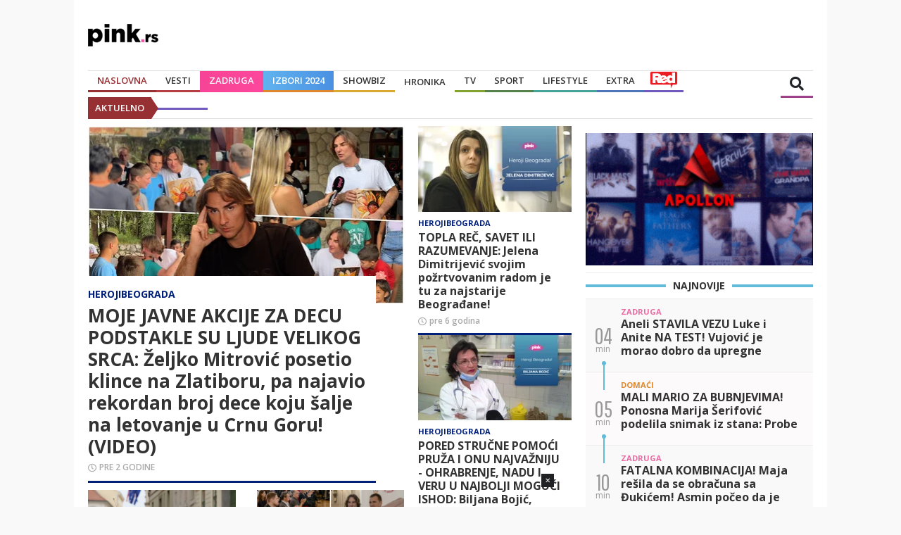

--- FILE ---
content_type: text/html
request_url: https://pink.rs/herojibeograda
body_size: 17731
content:
<!doctype html>
<html lang="sr">

<head>
    <!-- Required meta tags -->
    <meta charset="utf-8">
<meta name="viewport" content="width=device-width, initial-scale=1">
    <link rel="icon" href="/assets/favicon.ico" type="image/x-icon">
    <title>HerojiBeograda | pink.rs</title>
    <meta name="description"
          content="Najnovije današnje vesti iz zemlje, sveta, sporta, showbiza, zabave kao i zanimljivosti pratite na Pinku i pink.rs portalu.">
    <meta name="author" content="Pink.rs">
    <meta name="keywords"
          content="Pink, pink.rs, Dnevne Novine, Vesti dana, Sport, Zabava, Srbija, Showbiz, Zanimljivosti, Svet, Pinkove zvezde, Pinkove zvezdice, Premijera, Zadruga">
    <link rel="alternate" href="https://pink.rs" hreflang="sr-rs"/>
    <link rel="alternate" href="https://www.pink.rs" hreflang="sr-rs"/>
    <link rel="alternate" type="application/rss+xml" title="Pink.rs HerojiBeograda RSS" href="https://pink.rs/feed/herojibeograda">
    <!--    DNS prefetch-->
    <link rel="dns-prefetch" href="https://fonts.googleapis.com"/>
    <link rel="dns-prefetch" href="https://ajax.googleapis.com"/>
    <link rel="dns-prefetch" href="https://ls.hit.gemius.pl"/>
    <link rel="dns-prefetch" href="https://csi.gstatic.com"/>
    <link rel="dns-prefetch" href="https://fonts.gstatic.com"/>
    <link rel="dns-prefetch" href="https://cdnjs.cloudflare.com"/>
    <link rel="dns-prefetch" href="https://c.aklamator.com" />
    <!-- Bootstrap CSS -->
    <link rel="stylesheet" href="/assets/css/bootstrap.min.css?v=1">
    <link rel="stylesheet" type="text/css" href="/assets/css/styles.css?v=45">
    <!-- FontAwesome CSS -->
    <link rel="stylesheet" href="https://cdnjs.cloudflare.com/ajax/libs/font-awesome/5.8.2/css/all.css">
    <link rel="stylesheet" href="/assets/css/swiper.min.css?v=1">

    <!-- Google tag (gtag.js) -->
    <!-- GA4 -->
    <script async src="https://www.googletagmanager.com/gtag/js?id=G-BPHPGRB7Y2"></script>
    <script>
        window.dataLayer = window.dataLayer || [];
        function gtag(){dataLayer.push(arguments);}
        gtag('js', new Date());

        gtag('config', 'G-BPHPGRB7Y2');
        gtag('config', 'G-01K1994TY7');
    </script>

    <script async src="https://securepubads.g.doubleclick.net/tag/js/gpt.js"></script>
    <script>
        var head = document.getElementsByTagName('head')[0];
        var js = document.createElement("script");
        js.type = "text/javascript";
        js.async = true
        if (window.matchMedia("only screen and (max-width: 768px)").matches) {
            console.log("Ucitavam mobile adxbid analytics")
            js.src = "https://adxbid.info/pink_homepage_mobile.js?v=3";
        } else {
            console.log("Ucitavam desktop adxbid analytics")
            js.src = "https://adxbid.info/pink_desktop_homepage.js?v=3";
        }
        head.appendChild(js);

    </script>
    <script>
        window.googletag = window.googletag || {cmd: []};
        if (window.matchMedia("only screen and (max-width: 768px)").matches) {
            console.log("Ucitavam mobile slotove");
            googletag.cmd.push(function() {
                googletag.defineSlot('/58094613/adxp_pink_sticky', [[728, 90], [970, 90], [300, 250], [336, 280], [320, 50], [320, 100]], 'div-gpt-ad-1631015098453-0').addService(googletag.pubads());
                googletag.defineSlot('/58094613/adxp_pink.rs_mobile_320x100_2', [[320, 50], [320, 100], [300, 250]], 'div-gpt-ad-1571402339309-0').addService(googletag.pubads());
                googletag.defineSlot('/58094613/adxp_pink.rs_mobile_300x250_1', [[336, 280], [300, 250], [300, 600]], 'div-gpt-ad-1571402410804-0').addService(googletag.pubads());
                googletag.defineSlot('/58094613/adxp_pink.rs_mobile_300x250_2', [[300, 600], [300, 250], [336, 280]], 'div-gpt-ad-1571402446740-0').addService(googletag.pubads());
                googletag.defineSlot('/58094613/adxp_pink.rs_mobile_300x250_3', [[336, 280], [300, 250], [300, 600]], 'div-gpt-ad-1571402482885-0').addService(googletag.pubads());
                googletag.defineSlot('/58094613/adxp_pink.rs_intext_video_1x1', [1, 1], 'div-gpt-ad-1698852353525-0').addService(googletag.pubads());
                googletag.pubads().disableInitialLoad();
                googletag.pubads().collapseEmptyDivs();
                googletag.enableServices();
            });
        } else {
            googletag.cmd.push(function () {
                console.log("Ucitavam desktop slotove");
                googletag.defineSlot('/58094613/adxp_pink_sticky', [[728, 90], [970, 90], [300, 250], [336, 280], [320, 50], [320, 100]], 'div-gpt-ad-1631015098453-0').addService(googletag.pubads());
                googletag.defineSlot('/58094613/adxp_pink.rs_728x90', [728, 90], 'div-gpt-ad-1571400263696-0').addService(googletag.pubads());
                googletag.defineSlot('/58094613/adxp_pink.rs_970x250', [[728, 90], [320, 100], [320, 50], [970, 90], [970, 250]], 'div-gpt-ad-1571400330986-0').addService(googletag.pubads());
                googletag.defineSlot('/58094613/adxp_pink.rs_300x250_1', [[300, 600], [300, 250]], 'div-gpt-ad-1571400435827-0').addService(googletag.pubads());
                googletag.defineSlot('/58094613/adxp_pink.rs_300x250_2', [[336, 280], [300, 250]], 'div-gpt-ad-1571400479224-0').addService(googletag.pubads());
                googletag.defineSlot('/58094613/adxp_pink.rs_300x250_3', [[300, 600], [300, 250]], 'div-gpt-ad-1571400519939-0').addService(googletag.pubads());
                googletag.defineSlot('/58094613/adxp_pink.rs_300x250_4', [[300, 600], [300, 250]], 'div-gpt-ad-1571400556183-0').addService(googletag.pubads());
                googletag.defineSlot('/58094613/adxp_pink.rs_460x1080_left', [[300, 250], [300, 600], [480, 1080], [160, 600], [460, 1080]], 'div-gpt-ad-1571400727074-0').addService(googletag.pubads());
                googletag.defineSlot('/58094613/adxp_pink.rs_460x1080_right', [[300, 600], [160, 600], [300, 250], [460, 1080], [480, 1080]], 'div-gpt-ad-1571400801231-0').addService(googletag.pubads());
                googletag.defineSlot('/58094613/adxp_pink.rs_intext_video_1x1', [1, 1], 'div-gpt-ad-1698852353525-0').addService(googletag.pubads());
                googletag.pubads().disableInitialLoad();
                googletag.pubads().collapseEmptyDivs();
                googletag.enableServices();
            });
        }
    </script>
    <script>
        googletag.cmd.push(function(){
            googletag.pubads().setTargeting("type", "page");
            googletag.pubads().setTargeting("pink-cat", "herojibeograda");
        });
    </script>
    <!--   dotmetrics  -->
    <script type="text/javascript" defer>
        /* <![CDATA[ */
        (function() {
            window.dm=window.dm||{AjaxData:[]};
            window.dm.AjaxEvent=function(et,d,ssid,ad){
                dm.AjaxData.push({et:et,d:d,ssid:ssid,ad:ad});
                window.DotMetricsObj&&DotMetricsObj.onAjaxDataUpdate();
            };
            var d=document,
                    h=d.getElementsByTagName('head')[0],
                    s=d.createElement('script');
            s.type='text/javascript';
            s.async=true;
            s.src=document.location.protocol + '//script.dotmetrics.net/door.js?id=3496';
            h.appendChild(s);
        }());
        /* ]]> */
    </script>
    <script type="text/javascript">
        <!--//--><![CDATA[//><!--
        var pp_gemius_identifier = 'bOtL0Nih.H1jNsvL.Lnye7bvLVTkgU9lPj5qw.pSV.L.l7';
        // lines below shouldn't be edited
        function gemius_pending(i) { window[i] = window[i] || function() {var x = window[i+'_pdata'] = window[i+'_pdata'] || []; x[x.length]=arguments;};};gemius_pending('gemius_hit'); gemius_pending('gemius_event'); gemius_pending('pp_gemius_hit'); gemius_pending('pp_gemius_event');(function(d,t) {try {var gt=d.createElement(t),s=d.getElementsByTagName(t)[0],l='http'+((location.protocol=='https:')?'s':''); gt.setAttribute('async','async');gt.setAttribute('defer','defer'); gt.src=l+'://gars.hit.gemius.pl/xgemius.js'; s.parentNode.insertBefore(gt,s);} catch (e) {}})(document,'script');
        //--><!]]>
    </script>
</head>

<body class="home-container">
<div class="content-with-banners">
    <div id="content">
        <header id="header">
            <div class="logo">
                <a href="/">
                    <img srcset="/assets/images/logo-pinkrs-black.png,
                    								/assets/images/logo-pinkrs-black@2x.png 2x,
                    								/assets/images/logo-pinkrs-black@3x.png 3x"
                         src="/assets/images/logo-pinkrs-black.png" alt="">
                </a>
            </div>
            <!-- /58094613/adxp_pink.rs_728x90 -->
            <div id='div-gpt-ad-1571400263696-0' class="ad-header" style='width: 728px; height: 90px'>
                <script>
                    googletag.cmd.push(function () {
                        googletag.display('div-gpt-ad-1571400263696-0');
                    });
                </script>
            </div>
        </header>
        <nav>
            <div class="navbar">
                <form class="search-input" action="/pretraga">
                    <input type="text" placeholder="Unesite termin za pretragu" name="q">
                </form>
                <div class="nav-content">
                    <ul class="nav">
                        <li><a href="/" class="category-link category-upper active">Naslovna</a></li>
                        <li class="nav-item dropdown"><a href="/vesti"
                                                         class="category-link category-upper nav-link dropdown-toggle"
                                                         id="navbarDropdown" role="button"
                                                         aria-haspopup="true"
                                                         aria-expanded="false">Vesti</a>
                            <div class="dropdown-menu" aria-labelledby="navbarDropdown">
                                <a class="category-link dropdown-item" href="/politika">Politika</a>
                                <div class="dropdown-divider" style="margin:0px;"></div>
                                <a class="koronavirus-subcategory dropdown-item" href="/koronavirus">Koronavirus</a>
                                <div class="dropdown-divider" style="margin:0px;"></div>
                                <a class="category-link dropdown-item" href="/herojibeograda">HerojiBeograda</a>
                                <div class="dropdown-divider" style="margin:0px;"></div>
                                <a class="category-link dropdown-item" href="/drustvo">Društvo</a>
                                <div class="dropdown-divider"></div>
                                <a class="category-link dropdown-item" href="/region">Region</a>
                                <div class="dropdown-divider"></div>
                                <a class="category-link dropdown-item" href="/svet">Svet</a>
                                <div class="dropdown-divider"></div>
                                <a class="category-link dropdown-item" href="/beograd">Beograd</a>
                            </div>
                        </li>
                        <li class="zadruga-category"><a href="/zadruga" class="category-link category-upper">Zadruga</a></li>
                        <li class="izbori-category"><a href="/izbori-2024" class="category-link category-upper">Izbori 2024</a></li>
                        <li class="nav-item dropdown"><a href="/showbiz"
                                                         class="category-link category-upper nav-link dropdown-toggle"
                                                         id="navbarDropdown" role="button"
                                                         aria-haspopup="true"
                                                         aria-expanded="false">Showbiz</a>
                            <div class="dropdown-menu" aria-labelledby="navbarDropdown">
                                <a class="category-link dropdown-item" href="/domaci">Domaći</a>
                                <div class="dropdown-divider"></div>
                                <a class="category-link dropdown-item" href="/strani">Strani</a>
                                <div class="dropdown-divider"></div>
                                <a class="category-link dropdown-item" href="/paparazzo">Paparazzo</a>
                                <div class="dropdown-divider"></div>
                                <a class="category-link dropdown-item" href="/zvezdice">Zvezdice</a>
                                <div class="dropdown-divider"></div>
                                <a class="category-link dropdown-item" href="/zvezde">Zvezde</a>
                            </div>
                        </li>
                        <li><a href="/hronika" class="category-link category-upper">Hronika</a></li>
                        <li><a href="/tv" class="category-link category-upper">TV</a></li>
                        <li class="nav-item dropdown"><a href="/sport"
                                                         class="category-link category-upper nav-link dropdown-toggle"
                                                         id="navbarDropdown" role="button"
                                                         aria-haspopup="true"
                                                         aria-expanded="false">Sport</a>
                            <div class="dropdown-menu" aria-labelledby="navbarDropdown">
                                <a class="category-link dropdown-item" href="/fudbal">Fudbal</a>
                                <div class="dropdown-divider"></div>
                                <a class="category-link dropdown-item" href="/kosarka">Košarka</a>
                                <div class="dropdown-divider"></div>
                                <a class="category-link dropdown-item" href="/ostali-sportovi">Ostali sportovi</a>
                            </div>
                        </li>
                        <li class="nav-item dropdown"><a href="/lifestyle"
                                                         class="category-link category-upper nav-link dropdown-toggle"
                                                         id="navbarDropdown" role="button"
                                                         aria-haspopup="true"
                                                         aria-expanded="false">Lifestyle</a>
                            <div class="dropdown-menu" aria-labelledby="navbarDropdown">
                                <a class="category-link dropdown-item" href="/zdravlje">Zdravlje</a>
                                <div class="dropdown-divider"></div>
                                <a class="category-link dropdown-item" href="/recepti">Recepti</a>
                                <div class="dropdown-divider"></div>
                                <a class="category-link dropdown-item" href="/ljubav">Ljubav</a>
                                <div class="dropdown-divider"></div>
                                <a class="category-link dropdown-item" href="/lepota-i-moda">Lepota&Moda</a>
                                <div class="dropdown-divider"></div>
                                <a class="category-link dropdown-item" href="/zivotinje">Životinje</a>
                                <div class="dropdown-divider"></div>
                                <a class="category-link dropdown-item" href="/horoskop">Horoskop</a>
                                <div class="dropdown-divider"></div>
                                <a class="category-link dropdown-item" href="/putovanja">Putovanja</a>
                            </div>
                        </li>
                        <li class="nav-item dropdown"><a href="/extra"
                                                         class="category-link category-upper nav-link dropdown-toggle"
                                                         id="navbarDropdown" role="button"
                                                         aria-haspopup="true"
                                                         aria-expanded="false">Extra</a>
                            <div class="dropdown-menu" aria-labelledby="navbarDropdown">
                                <a class="category-link dropdown-item" href="/pop-kultura">Pop kultura</a>
                                <div class="dropdown-divider"></div>
                                <a class="category-link dropdown-item" href="/auto-tech">Auto/Tech</a>
                                <div class="dropdown-divider"></div>
                                <a class="category-link dropdown-item" href="/gaming">Gaming</a>
                                <div class="dropdown-divider"></div>
                                <a class="category-link dropdown-item" href="/zanimljivosti">Zanimljivosti</a>
                            </div>
                        </li>
                        <li class="red-category"><a href="https://redportal.pink.rs" class="category-link category-upper"><img src="/assets/images/red-logo.svg" alt="RedPortal"></a></li>
                        <li>
                            <div class="weather-wrapper">
                                <div class="auto-slider">
                                    <ul class="auto-slider-content">

                                    </ul>
                                </div>
                            </div>
                        </li>
                    </ul>
                </div>
                <div class="search-icon"><i class="fas fa-search"></i></div>
                <div class="logo-mobile">
                    <a href="/">
                        <img srcset="/assets/images/logo-pinkrs-black.png,
                    								/assets/images/logo-pinkrs-black@2x.png 2x,
                    								/assets/images/logo-pinkrs-black@3x.png 3x"
                             src="/assets/images/logo-pinkrs-black.png" alt="">
                    </a>
                </div>
                <div class="btn-container">
                    <i class="fas fa-bars"></i>
                </div>
            </div>
            <ul class="nav-mobile">
                <li><a href="/" class="category-link category-upper">Naslovna</a></li>
                <div class="dropdown-divider"></div>
                <li class="nav-item dropdown"><a href="/vesti" class="category-link category-upper nav-link dropdown-toggle">Vesti</a>
                    <a href="#" class="category-link category-upper nav-link dropdown-toggle"
                       id="navbarDropdown" role="button" data-toggle="dropdown" aria-haspopup="true"
                       aria-expanded="false"></a>
                    <div class="dropdown-menu" aria-labelledby="navbarDropdown">
                        <a class="category-link dropdown-item" href="/politika">Politika</a>
                        <a class="category-link dropdown-item" href="/koronavirus">Koronavirus</a>
                        <a class="category-link dropdown-item" href="/herojibeograda">HerojiBeograda</a>
                        <a class="category-link dropdown-item" href="/drustvo">Društvo</a>
                        <a class="category-link dropdown-item" href="/region">Region</a>
                        <a class="category-link dropdown-item" href="/svet">Svet</a>
                        <a class="category-link dropdown-item" href="/beograd">Beograd</a>
                    </div>
                </li>
                <div class="dropdown-divider"></div>
                <li><a href="/zadruga" class="category-link category-upper" style="color:#f84496">Zadruga</a></li>
                <div class="dropdown-divider"></div>
                <li><a href="/izbori-2024" class="category-link category-upper" style="color:#4A90E2">Izbori 2024</a></li>
                <div class="dropdown-divider"></div>
                <li class="nav-item dropdown"><a href="/showbiz" class="category-link category-upper nav-link dropdown-toggle">Showbiz</a>
                    <a href="#" class="category-link category-upper nav-link dropdown-toggle"
                       id="navbarDropdown" role="button" data-toggle="dropdown" aria-haspopup="true"
                       aria-expanded="false"></a>
                    <div class="dropdown-menu" aria-labelledby="navbarDropdown">
                        <a class="category-link dropdown-item" href="/domaci">Domaći</a>
                        <a class="category-link dropdown-item" href="/strani">Strani</a>
                        <a class="category-link dropdown-item" href="/paparazzo">Paparazzo</a>
                        <a class="category-link dropdown-item" href="/zvezdice">Zvezdice</a>
                        <a class="category-link dropdown-item" href="/zvezde">Zvezde</a>
                    </div>
                </li>
                <div class="dropdown-divider"></div>
                <li><a href="/hronika" class="category-link category-upper">Hronika</a></li>
                <div class="dropdown-divider"></div>
                <li><a href="/tv" class="category-link category-upper">TV</a></li>
                <div class="dropdown-divider"></div>
                <li class="nav-item dropdown"><a href="/sport" class="category-link category-upper nav-link dropdown-toggle">Sport</a>
                    <a href="#" class="category-link category-upper nav-link dropdown-toggle"
                       id="navbarDropdown" role="button" data-toggle="dropdown" aria-haspopup="true"
                       aria-expanded="false"></a>
                    <div class="dropdown-menu" aria-labelledby="navbarDropdown">
                        <a class="category-link dropdown-item" href="/fudbal">Fudbal</a>
                        <a class="category-link dropdown-item" href="/kosarka">Košarka</a>
                        <a class="category-link dropdown-item" href="/ostali-sportovi">Ostali sportovi</a>
                    </div>
                </li>
                <div class="dropdown-divider"></div>
                <li class="nav-item dropdown"><a href="/lifestyle"
                                                 class="category-link category-upper nav-link dropdown-toggle">Lifestyle</a>
                    <a href="#" class="category-link category-upper nav-link dropdown-toggle" id="navbarDropdown" role="button"
                       data-toggle="dropdown" aria-haspopup="true" aria-expanded="false"></a>
                    <div class="dropdown-menu" aria-labelledby="navbarDropdown">
                        <a class="category-link dropdown-item" href="/zdravlje">Zdravlje</a>
                        <a class="category-link dropdown-item" href="/recepti">Recepti</a>
                        <a class="category-link dropdown-item" href="/ljubav">Ljubav</a>
                        <a class="category-link dropdown-item" href="/lepota-i-moda">Lepota&Moda</a>
                        <a class="category-link dropdown-item" href="/zivotinje">Životinje</a>
                        <a class="category-link dropdown-item" href="/horoskop">Horoskop</a>
                        <a class="category-link dropdown-item" href="/putovanja">Putovanja</a>
                    </div>
                </li>
                <div class="dropdown-divider"></div>
                <li class="nav-item dropdown"><a href="/extra" class="category-link category-upper nav-link dropdown-toggle"
                                                 id="navbarDropdown" role="button" data-toggle="dropdown" aria-haspopup="true"
                                                 aria-expanded="false">Extra</a>
                    <div class="dropdown-menu" aria-labelledby="navbarDropdown">
                        <a class="category-link dropdown-item" href="/pop-kultura">Pop kultura</a>
                        <a class="category-link dropdown-item" href="/auto-tech">Auto/Tech</a>
                        <a class="category-link dropdown-item" href="/gaming">Gaming</a>
                        <a class="category-link dropdown-item" href="/zanimljivosti">Zanimljivosti</a>
                    </div>
                </li>
                <div class="dropdown-divider"></div>
                <li><a href="https://redportal.pink.rs" class="category-link category-upper" style="height: 30px"><img src="/assets/images/red-logo.svg" alt="RedPortal"></a></li>
                <div class="dropdown-divider"></div>
                <li>
                    <div class="weather-wrapper">
                        <div class="auto-slider">
                            <ul class="auto-slider-content">

                            </ul>
                        </div>
                    </div>
                </li>
            </ul>
        </nav>
        <div id="chyron" class="chyron">
            <div class="chyron-cont">
                <p class="chyron-title">AKTUELNO</p>
            </div>
            <div class="marquee">
                <div id="chyron-items" class="marquee-items">
                </div>
            </div>
        </div>
        <!-- /58094613/adxp_pink.rs_970x250 -->
        <div id='div-gpt-ad-1571400330986-0' class="ad-large content-desktop">
            <script>
                googletag.cmd.push(function () {
                    googletag.display('div-gpt-ad-1571400330986-0');
                });
            </script>
        </div>
        <h1 style="display: none;">HerojiBeograda</h1>
        <p style="display: none;"></p>
        <section id="news-section">
            <div class="row">
                <div class="col-md-8 col-12 col-sm-8">
                    <div class="row">
                        <div class="col-md-12 col-12 col-sm-12">
                            <div class="news-container">
                                <div class="row">
                                    <div class="col-md-8 col-12 col-sm-12">
                                        <div class="featured-container">
                                            <div class="row">
                                                <div class="col-md-12 col-12 col-sm-12">
                                                    <div class="featured-news">
                                                        <a class="featured-content" href="/herojibeograda/605765/moje-javne-akcije-za-decu-podstakle-su-ljude-velikog-srca-zeljko-mitrovic-posetio-klince-na-zlatiboru-pa-najavio-rekordan-broj-dece-koju-salje-na-le">
                                                            <div class="featured-img">
                                                                <img src="https://media.pink.rs/images/30b1dacc2-5b54-426e-93ba-8814e1c1daa4/0,0,1920,1080/450">
                                                            </div>
                                                            <div class="featured-wrapper category-border-herojibeograda">
                                                                <div class="featured-category">
                                                                    <p class="category-herojibeograda">HerojiBeograda</p>
                                                                </div>
                                                                <div class="featured-title">
                                                                    <h1>MOJE JAVNE AKCIJE ZA DECU PODSTAKLE SU LJUDE VELIKOG SRCA: Željko Mitrović posetio klince na Zlatiboru, pa najavio rekordan broj dece koju šalje na letovanje u Crnu Goru! (VIDEO)
                                                                    </h1>
                                                                </div>
                                                                <div class="featured-time">
                                                                    <i class="far fa-clock"></i>
                                                                    <p class='moment-time'
                                                                       data-time="2024-06-26T18:49:09+02:00"></p>
                                                                </div>
                                                            </div>
                                                        </a>
                                                    </div>
                                                    <div class="double-news">
                                                        <div class="row row-margin">
                                                                <div class="col-md-6 col-6 col-sm-6">
                                                                    <div class="news-double">
                                                                        <div class="item-content">
                                                                            <a href="/herojibeograda/430928/drama-na-protestu-u-zagrebu-poneo-2-molotovljeva-koktela-i-bombu-pa-krenuo-na-hdz">
                                                                                <div class="double-img">
                                                                                    <img src="https://media.pink.rs/images/2c0ba0ca7-2555-4073-8617-ad27203cd01d/0,0,4700,2643/450">
                                                                                </div>
                                                                                <div class="double-wrapper category-border-herojibeograda">
                                                                                    <div class="item-category">
                                                                                        <p class="category-herojibeograda">HerojiBeograda</p>
                                                                                    </div>
                                                                                    <div class="item-title title-fixed">
                                                                                        <h2>DRAMA NA PROTESTU U ZAGREBU! Poneo 2 MOLOTOVLJEVA KOKTELA I BOMBU, pa krenuo na HDZ
                                                                                        </h2>
                                                                                    </div>
                                                                                    <div class="item-time">
                                                                                        <i class="far fa-clock"></i>
                                                                                        <p class='moment-time'
                                                                                           data-time="2022-09-10T16:59:00.509951+02:00"></p>
                                                                                    </div>
                                                                                </div>
                                                                            </a>
                                                                        </div>
                                                                    </div>
                                                                </div>
                                                                <div class="col-md-6 col-6 col-sm-6">
                                                                    <div class="news-double">
                                                                        <div class="item-content">
                                                                            <a href="/herojibeograda/216074/proglaseno-40-najistaknutijih-heroja-beograda-svecanim-urucenjem-priznanja-zavrsena-je-prva-zajednicka-akcija-tv-pink-i-grada-beograda-foto+video">
                                                                                <div class="double-img">
                                                                                    <img src="https://media.pink.rs/images/137983149-eb16-42a2-9901-09de8bb50b4c/0,0,700,393/450">
                                                                                </div>
                                                                                <div class="double-wrapper category-border-herojibeograda">
                                                                                    <div class="item-category">
                                                                                        <p class="category-herojibeograda">HerojiBeograda</p>
                                                                                    </div>
                                                                                    <div class="item-title title-fixed">
                                                                                        <h2>PROGLAŠENO 40 NAJISTAKNUTIJIH HEROJA BEOGRADA: Svečanim uručenjem priznanja završena je prva zajednička akcija TV Pink i Grada Beograda! (FOTO+VIDEO)
                                                                                        </h2>
                                                                                    </div>
                                                                                    <div class="item-time">
                                                                                        <i class="far fa-clock"></i>
                                                                                        <p class='moment-time'
                                                                                           data-time="2020-06-17T20:28:39.115359+02:00"></p>
                                                                                    </div>
                                                                                </div>
                                                                            </a>
                                                                        </div>
                                                                    </div>
                                                                </div>
                                                        </div>
                                                    </div>
                                                    <div class="horizontal-news">
                                                        <div class="row">
                                                            <div class="col-md-12">
                                                                    <div class="news-item">
                                                                        <div class="item-content">
                                                                            <a href="/herojibeograda/215839/nagrade-heroji-beograda-bice-dodeljene-sutra-izabrani-pojedinci-dobice-zasluzena-priznanja-za-poseban-doprinos-u-sprecavanju-pojave-sirenja-i-suz">
                                                                                <div class="row" style="min-height: 140px">
                                                                                    <div class="col-md-8 col-8">
                                                                                        <div class="item-wrapper">
                                                                                            <div class="item-category">
                                                                                                <p  class="category-herojibeograda">HerojiBeograda</p>
                                                                                            </div>
                                                                                            <div class="item-title">
                                                                                                <h2>NAGRADE &#34;HEROJI BEOGRADA&#34; BIĆE DODELJENE SUTRA - Izabrani pojedinci dobiće zaslužena priznanja za poseban doprinos u sprečavanju pojave, širenja i suz
                                                                                                </h2>
                                                                                            </div>
                                                                                            <div class="item-time">
                                                                                                <i class="far fa-clock"></i>
                                                                                                <p class='moment-time' data-time="2020-06-16T20:38:50+02:00"></p>
                                                                                            </div>
                                                                                        </div>
                                                                                    </div>
                                                                                    <div class="col-md-4 col-4">
                                                                                        <div class="item-img">
                                                                                            <img src="https://media.pink.rs/images/1b00e2da8-1bae-4fc9-a42a-ace494f2a221/342,0,1211,869/120">
                                                                                        </div>
                                                                                    </div>


                                                                                </div>
                                                                            </a>
                                                                        </div>
                                                                    </div>
                                                                    <div class="news-item">
                                                                        <div class="item-content">
                                                                            <a href="/herojibeograda/208217/kada-ostanemo-bez-interneta-ili-televizije-on-je-tu-zoran-kostic-uvek-brine-o-svojim-korisnicima">
                                                                                <div class="row" style="min-height: 140px">
                                                                                    <div class="col-md-8 col-8">
                                                                                        <div class="item-wrapper">
                                                                                            <div class="item-category">
                                                                                                <p  class="category-herojibeograda">HerojiBeograda</p>
                                                                                            </div>
                                                                                            <div class="item-title">
                                                                                                <h2>KADA OSTANEMO BEZ INTERNETA ILI TELEVIZIJE, ON JE TU: Zoran Kostić uvek brine o svojim korisnicima!
                                                                                                </h2>
                                                                                            </div>
                                                                                            <div class="item-time">
                                                                                                <i class="far fa-clock"></i>
                                                                                                <p class='moment-time' data-time="2020-05-15T17:44:54.547122+02:00"></p>
                                                                                            </div>
                                                                                        </div>
                                                                                    </div>
                                                                                    <div class="col-md-4 col-4">
                                                                                        <div class="item-img">
                                                                                            <img src="https://media.pink.rs/images/1ce1bc82f-0123-491a-ba97-0f60c490b751/0,0,1080,1080/120">
                                                                                        </div>
                                                                                    </div>


                                                                                </div>
                                                                            </a>
                                                                        </div>
                                                                    </div>
                                                                    <div class="news-item">
                                                                        <div class="item-content">
                                                                            <a href="/herojibeograda/208191/tanka-veza-izmedju-coveka-i-zivotinja-zbog-njega-nije-prekinuta-destan-karamani-brinuo-se-o-najnezasticenijima-tokom-vanrednog-stanja-">
                                                                                <div class="row" style="min-height: 140px">
                                                                                    <div class="col-md-8 col-8">
                                                                                        <div class="item-wrapper">
                                                                                            <div class="item-category">
                                                                                                <p  class="category-herojibeograda">HerojiBeograda</p>
                                                                                            </div>
                                                                                            <div class="item-title">
                                                                                                <h2>TANKA VEZA IZMEĐU ČOVEKA I ŽIVOTINJA ZBOG NJEGA NIJE PREKINUTA: Destan Karamani brinuo se o najnezaštićenijima tokom vanrednog stanja !
                                                                                                </h2>
                                                                                            </div>
                                                                                            <div class="item-time">
                                                                                                <i class="far fa-clock"></i>
                                                                                                <p class='moment-time' data-time="2020-05-15T16:16:41+02:00"></p>
                                                                                            </div>
                                                                                        </div>
                                                                                    </div>
                                                                                    <div class="col-md-4 col-4">
                                                                                        <div class="item-img">
                                                                                            <img src="https://media.pink.rs/images/135e7610c-2610-4eb2-a0b8-3cf6c5ef028b/0,0,1080,1080/120">
                                                                                        </div>
                                                                                    </div>


                                                                                </div>
                                                                            </a>
                                                                        </div>
                                                                    </div>
                                                                    <div class="news-item">
                                                                        <div class="item-content">
                                                                            <a href="/herojibeograda/208152/formirana-komisija-za-nagradu-&#39;heroji-beograda&#39;-njih-petoro-odlucice-o-dobitnicima-prestiznog-priznanja-i-vredne-novcane-nagrade-video">
                                                                                <div class="row" style="min-height: 140px">
                                                                                    <div class="col-md-8 col-8">
                                                                                        <div class="item-wrapper">
                                                                                            <div class="item-category">
                                                                                                <p  class="category-herojibeograda">HerojiBeograda</p>
                                                                                            </div>
                                                                                            <div class="item-title">
                                                                                                <h2>FORMIRANA KOMISIJA ZA NAGRADU &#39;HEROJI BEOGRADA&#39;: Njih petoro odlučiće o dobitnicima prestižnog priznanja i vredne novčane nagrade! (VIDEO)
                                                                                                </h2>
                                                                                            </div>
                                                                                            <div class="item-time">
                                                                                                <i class="far fa-clock"></i>
                                                                                                <p class='moment-time' data-time="2020-05-15T13:25:44.314937+02:00"></p>
                                                                                            </div>
                                                                                        </div>
                                                                                    </div>
                                                                                    <div class="col-md-4 col-4">
                                                                                        <div class="item-img">
                                                                                            <img src="https://media.pink.rs/images/1b00e2da8-1bae-4fc9-a42a-ace494f2a221/531,0,1400,869/120">
                                                                                        </div>
                                                                                    </div>


                                                                                </div>
                                                                            </a>
                                                                        </div>
                                                                    </div>
                                                            </div>
                                                        </div>
                                                    </div>
                                                    <!-- /58094613/adxp_pink.rs_300x250_2 -->
                                                    <div id='div-gpt-ad-1571400479224-0'
                                                         class="ad-medium content-desktop"
                                                         style='text-align: center; width: 300px; height: 250px;'>
                                                        <script>
                                                            googletag.cmd.push(function () {
                                                                googletag.display('div-gpt-ad-1571400479224-0');
                                                            });
                                                        </script>
                                                    </div>
                                                    <!-- /58094613/adxp_pink.rs_mobile_300x250_1 -->
                                                    <div id='div-gpt-ad-1571402410804-0'
                                                         class="ad-medium content-mobile"
                                                         style="margin-bottom: 10px; height: 250px; text-align: center;">
                                                        <script>
                                                            googletag.cmd.push(function () {
                                                                googletag.display('div-gpt-ad-1571402410804-0');
                                                            });
                                                        </script>
                                                    </div>
                                                    <div class="featured-news">
                                                        <a class="featured-content" href="/herojibeograda/207966/obroci-za-penzionere-iz-bloka-23-svakodnevno-su-stizali-na-kucni-prag-ankica-nikolic-iz-restorana-moderna-domacica-mislila-je-na-svoje-najstarije-k">
                                                            <div class="featured-img">
                                                                <img src="https://media.pink.rs/images/16ba151f2-3dee-4d91-96b9-1159d53652d5/0,0,1920,1080/450">
                                                            </div>
                                                            <div class="featured-wrapper">
                                                                <div class="featured-category category-herojibeograda">
                                                                    <p>HerojiBeograda</p>
                                                                </div>
                                                                <div class="featured-title">
                                                                    <h2>OBROCI ZA PENZIONERE IZ BLOKA 23 SVAKODNEVNO SU STIZALI NA KUĆNI PRAG: Ankica Nikolić iz restorana &#34;Moderna domaćica&#34; mislila je na svoje najstarije komšije kada je bilo najteže !
                                                                    </h2>
                                                                </div>
                                                                <div class="featured-time">
                                                                    <i class="far fa-clock"></i>
                                                                    <p class='moment-time' data-time="2020-05-14T16:54:30.877755+02:00"></p>
                                                                </div>
                                                            </div>
                                                        </a>
                                                    </div>
                                                    <div class="horizontal-news">
                                                        <div class="row">
                                                            <div class="col-md-12">
                                                                    <div class="news-item">
                                                                        <div class="item-content">
                                                                            <a href="/herojibeograda/207940/apotekar-sa-lavovskim-srcem-zulfer-bahtijari-u-trci-za-nagradu-heroji-beograda-">
                                                                                <div class="row" style="min-height: 140px">
                                                                                    <div class="col-md-8 col-8">
                                                                                        <div class="item-wrapper">
                                                                                            <div class="item-category">
                                                                                                <p  class="category-herojibeograda">HerojiBeograda</p>
                                                                                            </div>
                                                                                            <div class="item-title">
                                                                                                <h2>APOTEKAR SA LAVOVSKIM SRCEM: Zulfer Bahtijari u trci za nagradu &#34;Heroji Beograda&#34; !
                                                                                                </h2>
                                                                                            </div>
                                                                                            <div class="item-time">
                                                                                                <i class="far fa-clock"></i>
                                                                                                <p class='moment-time' data-time="2020-05-14T15:32:48.253583+02:00"></p>
                                                                                            </div>
                                                                                        </div>
                                                                                    </div>
                                                                                    <div class="col-md-4 col-4">
                                                                                        <div class="item-img">
                                                                                            <img src="https://media.pink.rs/images/1535072e8-f3c0-4e2a-ab8f-355c7b78dea0/0,0,1080,1080/120">
                                                                                        </div>
                                                                                    </div>


                                                                                </div>
                                                                            </a>
                                                                        </div>
                                                                    </div>
                                                                    <div class="news-item">
                                                                        <div class="item-content">
                                                                            <a href="/herojibeograda/207798/oni-ce-odluciti-pobednika-formirana-komisija-za-dodelu-nagrade-heroj-beograda">
                                                                                <div class="row" style="min-height: 140px">
                                                                                    <div class="col-md-8 col-8">
                                                                                        <div class="item-wrapper">
                                                                                            <div class="item-category">
                                                                                                <p  class="category-herojibeograda">HerojiBeograda</p>
                                                                                            </div>
                                                                                            <div class="item-title">
                                                                                                <h2>ONI ĆE ODLUČITI POBEDNIKA! Formirana Komisija za dodelu nagrade &#34;Heroj Beograda&#34;
                                                                                                </h2>
                                                                                            </div>
                                                                                            <div class="item-time">
                                                                                                <i class="far fa-clock"></i>
                                                                                                <p class='moment-time' data-time="2020-05-13T21:22:20.140264+02:00"></p>
                                                                                            </div>
                                                                                        </div>
                                                                                    </div>
                                                                                    <div class="col-md-4 col-4">
                                                                                        <div class="item-img">
                                                                                            <img src="https://media.pink.rs/images/1012ac948-5cc6-4481-ada2-f134b466c798/284,0,962,678/120">
                                                                                        </div>
                                                                                    </div>


                                                                                </div>
                                                                            </a>
                                                                        </div>
                                                                    </div>
                                                                    <div class="news-item">
                                                                        <div class="item-content">
                                                                            <a href="/herojibeograda/207710/moderna-tehnologija-3d-stampanja-u-sluzbi-spasavanja-zivota-marko-kostov-kreativni-heroj-danasnjice">
                                                                                <div class="row" style="min-height: 140px">
                                                                                    <div class="col-md-8 col-8">
                                                                                        <div class="item-wrapper">
                                                                                            <div class="item-category">
                                                                                                <p  class="category-herojibeograda">HerojiBeograda</p>
                                                                                            </div>
                                                                                            <div class="item-title">
                                                                                                <h2>MODERNA TEHNOLOGIJA 3D ŠTAMPANJA U SLUŽBI SPAŠAVANJA ŽIVOTA: Marko Kostov kreativni heroj današnjice!
                                                                                                </h2>
                                                                                            </div>
                                                                                            <div class="item-time">
                                                                                                <i class="far fa-clock"></i>
                                                                                                <p class='moment-time' data-time="2020-05-13T14:53:24.131444+02:00"></p>
                                                                                            </div>
                                                                                        </div>
                                                                                    </div>
                                                                                    <div class="col-md-4 col-4">
                                                                                        <div class="item-img">
                                                                                            <img src="https://media.pink.rs/images/110f23dc9-cee6-4c94-b7bb-2fbb8dfc50b2/0,0,400,400/120">
                                                                                        </div>
                                                                                    </div>


                                                                                </div>
                                                                            </a>
                                                                        </div>
                                                                    </div>
                                                                    <div class="news-item">
                                                                        <div class="item-content">
                                                                            <a href="/herojibeograda/207686/masine-gorana-milosevica-nisu-stale-herojski-cin-koji-je-spasio-mnoge">
                                                                                <div class="row" style="min-height: 140px">
                                                                                    <div class="col-md-8 col-8">
                                                                                        <div class="item-wrapper">
                                                                                            <div class="item-category">
                                                                                                <p  class="category-herojibeograda">HerojiBeograda</p>
                                                                                            </div>
                                                                                            <div class="item-title">
                                                                                                <h2>MAŠINE GORANA MILOŠEVIĆA NISU STALE: Herojski čin koji je spasio mnoge!
                                                                                                </h2>
                                                                                            </div>
                                                                                            <div class="item-time">
                                                                                                <i class="far fa-clock"></i>
                                                                                                <p class='moment-time' data-time="2020-05-13T13:38:57.599358+02:00"></p>
                                                                                            </div>
                                                                                        </div>
                                                                                    </div>
                                                                                    <div class="col-md-4 col-4">
                                                                                        <div class="item-img">
                                                                                            <img src="https://media.pink.rs/images/1bedc15e7-2fc7-4e4f-b4b5-959272930e21/0,0,400,400/120">
                                                                                        </div>
                                                                                    </div>


                                                                                </div>
                                                                            </a>
                                                                        </div>
                                                                    </div>
                                                            </div>
                                                        </div>
                                                    </div>


                                                </div>
                                            </div>
                                        </div>
                                    </div>
                                    <div class="col-md-4 col-sm-12 col-12">
                                        <div class="side-news category-side">
                                                <div class="news-item">
                                                    <div class="item-content">
                                                        <a href="/herojibeograda/207534/topla-rec-savet-ili-razumevanje-jelena-dimitrijevic-svojim-pozrtvovanim-radom-je-tu-za-najstarije-beogradjane">
                                                            <div class="row">
                                                                <div class="col-md-12 col-4 content-desktop">
                                                                    <div class="item-img">
                                                                        <img src="https://media.pink.rs/images/105dd4609-c521-4fa8-b96e-6d7a5ff155a6/0,0,700,393/250">
                                                                    </div>
                                                                </div>
                                                                <div class="col-md-12 col-8">
                                                                    <div class="item-wrapper category-border-herojibeograda">
                                                                        <div class="item-category">
                                                                            <p class=" category-herojibeograda">HerojiBeograda</p>
                                                                        </div>
                                                                        <div class="item-title">
                                                                            <h2>TOPLA REČ, SAVET ILI RAZUMEVANJE: Jelena Dimitrijević svojim požrtvovanim radom je tu za najstarije Beograđane!</h2>
                                                                        </div>
                                                                        <div class="item-time">
                                                                            <i class="far fa-clock"></i>
                                                                            <p class='moment-time'
                                                                               data-time="2020-05-12T19:32:58.848448+02:00"></p>
                                                                        </div>
                                                                    </div>
                                                                </div>
                                                                <div class="col-md-12 col-4 content-mobile">
                                                                    <div class="item-img">
                                                                        <img src="https://media.pink.rs/images/105dd4609-c521-4fa8-b96e-6d7a5ff155a6/0,0,533,400/160">
                                                                    </div>
                                                                </div>
                                                            </div>
                                                        </a>
                                                    </div>
                                                </div>
                                                <div class="news-item">
                                                    <div class="item-content">
                                                        <a href="/herojibeograda/205437/pored-strucne-pomoci-pruza-i-onu-najvazniju-ohrabrenje-nadu-i-veru-u-najbolji-moguci-ishod-biljana-bojic-heroj-kakvog-beograd-zasluzuje">
                                                            <div class="row">
                                                                <div class="col-md-12 col-4 content-desktop">
                                                                    <div class="item-img">
                                                                        <img src="https://media.pink.rs/images/1532c25b9-634c-4d6a-b87e-ef2c871cee1d/0,0,1920,1080/250">
                                                                    </div>
                                                                </div>
                                                                <div class="col-md-12 col-8">
                                                                    <div class="item-wrapper category-border-herojibeograda">
                                                                        <div class="item-category">
                                                                            <p class=" category-herojibeograda">HerojiBeograda</p>
                                                                        </div>
                                                                        <div class="item-title">
                                                                            <h2>PORED STRUČNE POMOĆI PRUŽA I ONU NAJVAŽNIJU - OHRABRENJE, NADU I VERU U NAJBOLJI MOGUĆI ISHOD: Biljana Bojić, heroj kakvog Beograd zaslužuje!</h2>
                                                                        </div>
                                                                        <div class="item-time">
                                                                            <i class="far fa-clock"></i>
                                                                            <p class='moment-time'
                                                                               data-time="2020-05-03T15:51:08+02:00"></p>
                                                                        </div>
                                                                    </div>
                                                                </div>
                                                                <div class="col-md-12 col-4 content-mobile">
                                                                    <div class="item-img">
                                                                        <img src="https://media.pink.rs/images/1532c25b9-634c-4d6a-b87e-ef2c871cee1d/0,0,1439,1080/160">
                                                                    </div>
                                                                </div>
                                                            </div>
                                                        </a>
                                                    </div>
                                                </div>
                                                <div class="news-item">
                                                    <div class="item-content">
                                                        <a href="/herojibeograda/205212/ideja-iz-srca-i-duse-spasice-mnoge-dejan-burcul-sa-partnerima-sagradio-je-na-karaburmi-kovid-bolnicu">
                                                            <div class="row">
                                                                <div class="col-md-12 col-4 content-desktop">
                                                                    <div class="item-img">
                                                                        <img src="https://media.pink.rs/images/1622f9086-6482-4113-ad4e-dfc676057bee/0,0,1920,1080/250">
                                                                    </div>
                                                                </div>
                                                                <div class="col-md-12 col-8">
                                                                    <div class="item-wrapper category-border-herojibeograda">
                                                                        <div class="item-category">
                                                                            <p class=" category-herojibeograda">HerojiBeograda</p>
                                                                        </div>
                                                                        <div class="item-title">
                                                                            <h2>IDEJA IZ SRCA I DUŠE SPASIĆE MNOGE: Dejan Burčul, sa partnerima, sagradio je na Karaburmi kovid bolnicu!</h2>
                                                                        </div>
                                                                        <div class="item-time">
                                                                            <i class="far fa-clock"></i>
                                                                            <p class='moment-time'
                                                                               data-time="2020-05-02T14:32:52.270834+02:00"></p>
                                                                        </div>
                                                                    </div>
                                                                </div>
                                                                <div class="col-md-12 col-4 content-mobile">
                                                                    <div class="item-img">
                                                                        <img src="https://media.pink.rs/images/1622f9086-6482-4113-ad4e-dfc676057bee/0,0,1439,1080/160">
                                                                    </div>
                                                                </div>
                                                            </div>
                                                        </a>
                                                    </div>
                                                </div>
                                                <div class="news-item">
                                                    <div class="item-content">
                                                        <a href="/herojibeograda/204996/maksimalno-pruzena-pomoc-pacijentima-u-najtezim-trenucima-ruzica-dimic-zasluzeno-u-trci-za-nagradu-heroji-beograda-">
                                                            <div class="row">
                                                                <div class="col-md-12 col-4 content-desktop">
                                                                    <div class="item-img">
                                                                        <img src="https://media.pink.rs/images/127a71f61-76bd-4ccf-9230-d23864c5edd0/0,0,1920,1080/250">
                                                                    </div>
                                                                </div>
                                                                <div class="col-md-12 col-8">
                                                                    <div class="item-wrapper category-border-herojibeograda">
                                                                        <div class="item-category">
                                                                            <p class=" category-herojibeograda">HerojiBeograda</p>
                                                                        </div>
                                                                        <div class="item-title">
                                                                            <h2>MAKSIMALNO PRUŽENA POMOĆ PACIJENTIMA U NAJTEŽIM TRENUCIMA: Ružica Dimić, zasluženo u trci za nagradu &#34;Heroji Beograda&#34; !</h2>
                                                                        </div>
                                                                        <div class="item-time">
                                                                            <i class="far fa-clock"></i>
                                                                            <p class='moment-time'
                                                                               data-time="2020-05-01T12:30:15+02:00"></p>
                                                                        </div>
                                                                    </div>
                                                                </div>
                                                                <div class="col-md-12 col-4 content-mobile">
                                                                    <div class="item-img">
                                                                        <img src="https://media.pink.rs/images/127a71f61-76bd-4ccf-9230-d23864c5edd0/0,0,1439,1080/160">
                                                                    </div>
                                                                </div>
                                                            </div>
                                                        </a>
                                                    </div>
                                                </div>
                                                <div class="news-item">
                                                    <div class="item-content">
                                                        <a href="/herojibeograda/204762/umesto-sa-porodicom-izabrao-je-da-hrabro-obavlja-svoj-posao-nenad-lazukic-nominovan-za-nagradu-heroji-beograda-">
                                                            <div class="row">
                                                                <div class="col-md-12 col-4 content-desktop">
                                                                    <div class="item-img">
                                                                        <img src="https://media.pink.rs/images/15ad729cb-e5ff-4db0-aff7-844bf13ea87d/0,0,1920,1080/250">
                                                                    </div>
                                                                </div>
                                                                <div class="col-md-12 col-8">
                                                                    <div class="item-wrapper category-border-herojibeograda">
                                                                        <div class="item-category">
                                                                            <p class=" category-herojibeograda">HerojiBeograda</p>
                                                                        </div>
                                                                        <div class="item-title">
                                                                            <h2>UMESTO SA PORODICOM, IZABRAO JE DA HRABRO OBAVLJA SVOJ POSAO: Nenad Lazukić, nominovan za nagradu &#34;Heroji Beograda&#34; !</h2>
                                                                        </div>
                                                                        <div class="item-time">
                                                                            <i class="far fa-clock"></i>
                                                                            <p class='moment-time'
                                                                               data-time="2020-04-30T12:31:35+02:00"></p>
                                                                        </div>
                                                                    </div>
                                                                </div>
                                                                <div class="col-md-12 col-4 content-mobile">
                                                                    <div class="item-img">
                                                                        <img src="https://media.pink.rs/images/15ad729cb-e5ff-4db0-aff7-844bf13ea87d/0,0,1439,1080/160">
                                                                    </div>
                                                                </div>
                                                            </div>
                                                        </a>
                                                    </div>
                                                </div>
                                                <div class="news-item">
                                                    <div class="item-content">
                                                        <a href="/herojibeograda/204519/-leno-budi-hrabra-kao-i-do-sada-tata-te-jako-voli-anesteziolog-kbc-zvezdara-srdjan-sanja-melentijevic-poslao-je-snaznu-poruku">
                                                            <div class="row">
                                                                <div class="col-md-12 col-4 content-desktop">
                                                                    <div class="item-img">
                                                                        <img src="https://media.pink.rs/images/192f95b70-449a-494e-84ff-6273aff5b40f/0,0,1920,1080/250">
                                                                    </div>
                                                                </div>
                                                                <div class="col-md-12 col-8">
                                                                    <div class="item-wrapper category-border-herojibeograda">
                                                                        <div class="item-category">
                                                                            <p class=" category-herojibeograda">HerojiBeograda</p>
                                                                        </div>
                                                                        <div class="item-title">
                                                                            <h2>&#34; LENO, BUDI HRABRA KAO I DO SADA! TATA TE JAKO VOLI!&#34; - Anesteziolog KBC Zvezdara, Srđan Sanja Melentijević, poslao je snažnu poruku!</h2>
                                                                        </div>
                                                                        <div class="item-time">
                                                                            <i class="far fa-clock"></i>
                                                                            <p class='moment-time'
                                                                               data-time="2020-04-29T13:25:05+02:00"></p>
                                                                        </div>
                                                                    </div>
                                                                </div>
                                                                <div class="col-md-12 col-4 content-mobile">
                                                                    <div class="item-img">
                                                                        <img src="https://media.pink.rs/images/192f95b70-449a-494e-84ff-6273aff5b40f/0,0,1439,1080/160">
                                                                    </div>
                                                                </div>
                                                            </div>
                                                        </a>
                                                    </div>
                                                </div>
                                                <div class="news-item">
                                                    <div class="item-content">
                                                        <a href="/herojibeograda/204256/bezbedno-i-na-vreme-do-svakoga-kome-je-hitna-pomoc-neophodna-jovan-petkovic-u-trci-za-nagradu-heroji-beograda">
                                                            <div class="row">
                                                                <div class="col-md-12 col-4 content-desktop">
                                                                    <div class="item-img">
                                                                        <img src="https://media.pink.rs/images/1d1984f66-ebdd-4712-9078-aefdfd312455/0,0,1920,1080/250">
                                                                    </div>
                                                                </div>
                                                                <div class="col-md-12 col-8">
                                                                    <div class="item-wrapper category-border-herojibeograda">
                                                                        <div class="item-category">
                                                                            <p class=" category-herojibeograda">HerojiBeograda</p>
                                                                        </div>
                                                                        <div class="item-title">
                                                                            <h2>BEZBEDNO I NA VREME DO SVAKOGA KOME JE HITNA POMOĆ NEOPHODNA: Jovan Petković u trci za nagradu &#34;Heroji Beograda&#34;!</h2>
                                                                        </div>
                                                                        <div class="item-time">
                                                                            <i class="far fa-clock"></i>
                                                                            <p class='moment-time'
                                                                               data-time="2020-04-28T12:35:25.900385+02:00"></p>
                                                                        </div>
                                                                    </div>
                                                                </div>
                                                                <div class="col-md-12 col-4 content-mobile">
                                                                    <div class="item-img">
                                                                        <img src="https://media.pink.rs/images/1d1984f66-ebdd-4712-9078-aefdfd312455/0,0,1439,1080/160">
                                                                    </div>
                                                                </div>
                                                            </div>
                                                        </a>
                                                    </div>
                                                </div>
                                                <div class="news-item">
                                                    <div class="item-content">
                                                        <a href="/herojibeograda/204014/za-nju-je-bitno-da-je-drugima-na-usluzi-i-da-ih-svojim-primerom-ohrabri-dragica-pavlovic-nominovana-za-nagradu-heroji-beograda-">
                                                            <div class="row">
                                                                <div class="col-md-12 col-4 content-desktop">
                                                                    <div class="item-img">
                                                                        <img src="https://media.pink.rs/images/12fba2ff9-29ec-4c52-b6a7-1598e86b5143/0,0,1920,1080/250">
                                                                    </div>
                                                                </div>
                                                                <div class="col-md-12 col-8">
                                                                    <div class="item-wrapper category-border-herojibeograda">
                                                                        <div class="item-category">
                                                                            <p class=" category-herojibeograda">HerojiBeograda</p>
                                                                        </div>
                                                                        <div class="item-title">
                                                                            <h2>ZA NJU JE BITNO DA JE DRUGIMA NA USLUZI I DA IH SVOJIM PRIMEROM OHRABRI: Dragica Pavlović, nominovana za nagradu &#34;Heroji Beograda&#34; !</h2>
                                                                        </div>
                                                                        <div class="item-time">
                                                                            <i class="far fa-clock"></i>
                                                                            <p class='moment-time'
                                                                               data-time="2020-04-27T12:33:40.145166+02:00"></p>
                                                                        </div>
                                                                    </div>
                                                                </div>
                                                                <div class="col-md-12 col-4 content-mobile">
                                                                    <div class="item-img">
                                                                        <img src="https://media.pink.rs/images/12fba2ff9-29ec-4c52-b6a7-1598e86b5143/0,0,1439,1080/160">
                                                                    </div>
                                                                </div>
                                                            </div>
                                                        </a>
                                                    </div>
                                                </div>
                                        </div>
                                    </div>
                                    <!--pink exchange widgets -->
                                     <div class="midas">
                                        <div id="midasWidget__869"></div>
                                        <script async src="//cdn.midas-network.com/Widget/IndexAsync/1?portalWidgetId=869" type="text/javascript"></script>
                                         <!--Alo -->
                                         <div class="alo-widget-new">
                                             <div class="news-category-wrapper share-top-header-custom">
                                                 <div class="news-category-header-before red"></div>
                                                 <h4 class="news-category-header">JOŠ SA WEBA</h4>
                                                 <div class="news-category-header-before red"></div>
                                             </div>
                                             <div data-ayu-widget="15"></div>
                                         </div>
                                         <!--Alo end -->
                                     </div>
                                    <div class="share-media-widget">
                                        <div class="news-category-wrapper share-top-header-custom">
                                            <div class="news-category-header-before orange"></div>
                                            <h4 class="news-category-header">OSTALO SA WEBA</h4>
                                            <div class="news-category-header-before orange"></div>
                                        </div>
                                        <div class="share-content-widget">
                                            <div class="lwdgt" data-wid="44"></div>
                                        </div>
                                    </div>
                                    <!-- end -->
                                </div>
                            </div>
                        </div>


                    </div>
                </div>

                <div id="sidebar" class="col-md-4 col-sm-4 col-12 content-desktop">
                </div>
                <div class="col-md-12 col-sm-12 col-12">
                    <div class="other-news category-news">
                        <div class="news-category-wrapper">
                            <div class="news-category-header-before purple"></div>
                            <h4 class="news-category-header">OSTALE VESTI</h4>
                            <div class="news-category-header-before purple"></div>
                        </div>
                        <div id="other-news" class="row bottom">
                                <div class="col-md-3">
                                    <div class="news-item">
                                        <div class="item-content">
                                            <a href="/herojibeograda/203808/od-pomaganja-najstarijim-sugradjanima-do-nadgledanja-kamiona-u-tranzitu-branislav-radojevic-zasluzeno-nominovan-za-titulu--heroji-beograda--">
                                                <div class="row">
                                                    <div class="col-md-12 col-4 content-desktop">
                                                        <div class="item-img">
                                                            <img src="https://media.pink.rs/images/12646c768-f471-4588-9ba5-36494231d5c7/0,0,1920,1080/215">

                                                        </div>
                                                    </div>
                                                    <div class="col-md-12 col-8">
                                                        <div class="item-wrapper category-border-herojibeograda">
                                                            <div class="item-category">
                                                                <p class=" category-herojibeograda">HerojiBeograda</p>
                                                            </div>
                                                            <div class="item-title title-fixed">
                                                                <h2>OD POMAGANJA NAJSTARIJIM SUGRAĐANIMA, DO NADGLEDANJA KAMIONA U TRANZITU: Branislav Radojević, zasluženo nominovan za titulu &#34; Heroji Beograda &#34; !</h2>
                                                            </div>
                                                            <div class="item-time">
                                                                <i class="far fa-clock"></i>
                                                                <p class='moment-time'
                                                                   data-time="2020-04-26T14:35:59.038826+02:00"></p>
                                                            </div>
                                                        </div>
                                                    </div>
                                                    <div class="col-md-12 col-4 content-mobile">
                                                        <div class="item-img">
                                                            <img src="https://media.pink.rs/images/12646c768-f471-4588-9ba5-36494231d5c7/0,0,1439,1080/160">
                                                        </div>
                                                    </div>
                                                </div>
                                            </a>
                                        </div>
                                    </div>
                                </div>
                                <div class="col-md-3">
                                    <div class="news-item">
                                        <div class="item-content">
                                            <a href="/herojibeograda/203355/na-terenu-i-na-usluzi-policiji-i-gradjanima-bez-naknade-mirko-milicevic-kandidat-za-nagradu-heroji-beograda-">
                                                <div class="row">
                                                    <div class="col-md-12 col-4 content-desktop">
                                                        <div class="item-img">
                                                            <img src="https://media.pink.rs/images/1780f616f-b640-45da-be68-70e388b5293a/0,0,1920,1080/215">

                                                        </div>
                                                    </div>
                                                    <div class="col-md-12 col-8">
                                                        <div class="item-wrapper category-border-herojibeograda">
                                                            <div class="item-category">
                                                                <p class=" category-herojibeograda">HerojiBeograda</p>
                                                            </div>
                                                            <div class="item-title title-fixed">
                                                                <h2>NA TERENU I NA USLUZI POLICIJI I GRAĐANIMA, BEZ NAKNADE: Mirko Milićević kandidat za nagradu &#34;Heroji Beograda&#34; !</h2>
                                                            </div>
                                                            <div class="item-time">
                                                                <i class="far fa-clock"></i>
                                                                <p class='moment-time'
                                                                   data-time="2020-04-24T12:40:24+02:00"></p>
                                                            </div>
                                                        </div>
                                                    </div>
                                                    <div class="col-md-12 col-4 content-mobile">
                                                        <div class="item-img">
                                                            <img src="https://media.pink.rs/images/1780f616f-b640-45da-be68-70e388b5293a/0,0,1439,1080/160">
                                                        </div>
                                                    </div>
                                                </div>
                                            </a>
                                        </div>
                                    </div>
                                </div>
                                <div class="col-md-3">
                                    <div class="news-item">
                                        <div class="item-content">
                                            <a href="/herojibeograda/203114/uz-njegovu-pozrtvovanost-mnogo-su-lakse-prosli-kroz-samoizolaciju-bojan-petrovic-nominovan-za-nagradu-“heroji-beograda”-">
                                                <div class="row">
                                                    <div class="col-md-12 col-4 content-desktop">
                                                        <div class="item-img">
                                                            <img src="https://media.pink.rs/images/1994d23a5-b476-498c-b632-3d3793586ddb/0,0,700,393/215">

                                                        </div>
                                                    </div>
                                                    <div class="col-md-12 col-8">
                                                        <div class="item-wrapper category-border-herojibeograda">
                                                            <div class="item-category">
                                                                <p class=" category-herojibeograda">HerojiBeograda</p>
                                                            </div>
                                                            <div class="item-title title-fixed">
                                                                <h2>UZ NJEGOVU POŽRTVOVANOST MNOGO SU LAKŠE PROŠLI KROZ SAMOIZOLACIJU: Bojan Petrović, nominovan za nagradu “Heroji Beograda” !</h2>
                                                            </div>
                                                            <div class="item-time">
                                                                <i class="far fa-clock"></i>
                                                                <p class='moment-time'
                                                                   data-time="2020-04-23T12:54:09+02:00"></p>
                                                            </div>
                                                        </div>
                                                    </div>
                                                    <div class="col-md-12 col-4 content-mobile">
                                                        <div class="item-img">
                                                            <img src="https://media.pink.rs/images/1994d23a5-b476-498c-b632-3d3793586ddb/0,0,533,400/160">
                                                        </div>
                                                    </div>
                                                </div>
                                            </a>
                                        </div>
                                    </div>
                                </div>
                                <div class="col-md-3">
                                    <div class="news-item">
                                        <div class="item-content">
                                            <a href="/herojibeograda/202876/vojnicki-hrabro-preduzeo-je-sve-mere-da-ne-dodje-do-nepredvidjenih-situacija-velimir-grbic-nominovan-za-nagradu-heroji-beograda-">
                                                <div class="row">
                                                    <div class="col-md-12 col-4 content-desktop">
                                                        <div class="item-img">
                                                            <img src="https://media.pink.rs/images/1813f0372-81e6-4b96-9742-5820abd87c6e/0,0,1920,1080/215">

                                                        </div>
                                                    </div>
                                                    <div class="col-md-12 col-8">
                                                        <div class="item-wrapper category-border-herojibeograda">
                                                            <div class="item-category">
                                                                <p class=" category-herojibeograda">HerojiBeograda</p>
                                                            </div>
                                                            <div class="item-title title-fixed">
                                                                <h2>VOJNIČKI HRABRO, PREDUZEO JE SVE MERE DA NE DOĐE DO NEPREDVIĐENIH SITUACIJA: Velimir Grbić, nominovan za nagradu &#34;Heroji Beograda&#34; !</h2>
                                                            </div>
                                                            <div class="item-time">
                                                                <i class="far fa-clock"></i>
                                                                <p class='moment-time'
                                                                   data-time="2020-04-22T13:50:02.7081+02:00"></p>
                                                            </div>
                                                        </div>
                                                    </div>
                                                    <div class="col-md-12 col-4 content-mobile">
                                                        <div class="item-img">
                                                            <img src="https://media.pink.rs/images/1813f0372-81e6-4b96-9742-5820abd87c6e/0,0,1439,1080/160">
                                                        </div>
                                                    </div>
                                                </div>
                                            </a>
                                        </div>
                                    </div>
                                </div>
                                <div class="col-md-3">
                                    <div class="news-item">
                                        <div class="item-content">
                                            <a href="/herojibeograda/202614/gradio-je-kuce-onima-kojima-su-potrebne-a-sada-izlazi-u-susret-najstarijim-beogradjanima-zarko-lazic-heroj-danasnjice">
                                                <div class="row">
                                                    <div class="col-md-12 col-4 content-desktop">
                                                        <div class="item-img">
                                                            <img src="https://media.pink.rs/images/16fff7cc7-ba0a-4c9d-b327-ae4b9bca4ca4/0,0,1920,1080/215">

                                                        </div>
                                                    </div>
                                                    <div class="col-md-12 col-8">
                                                        <div class="item-wrapper category-border-herojibeograda">
                                                            <div class="item-category">
                                                                <p class=" category-herojibeograda">HerojiBeograda</p>
                                                            </div>
                                                            <div class="item-title title-fixed">
                                                                <h2>GRADIO JE KUĆE ONIMA KOJIMA SU POTREBNE, A SADA IZLAZI U SUSRET NAJSTARIJIM BEOGRAĐANIMA: Žarko Lazić, heroj današnjice!</h2>
                                                            </div>
                                                            <div class="item-time">
                                                                <i class="far fa-clock"></i>
                                                                <p class='moment-time'
                                                                   data-time="2020-04-21T12:57:57.938895+02:00"></p>
                                                            </div>
                                                        </div>
                                                    </div>
                                                    <div class="col-md-12 col-4 content-mobile">
                                                        <div class="item-img">
                                                            <img src="https://media.pink.rs/images/16fff7cc7-ba0a-4c9d-b327-ae4b9bca4ca4/0,0,1439,1080/160">
                                                        </div>
                                                    </div>
                                                </div>
                                            </a>
                                        </div>
                                    </div>
                                </div>
                                <div class="col-md-3">
                                    <div class="news-item">
                                        <div class="item-content">
                                            <a href="/herojibeograda/202413/hrabrost-je-njegovo-drugo-ime-sasa-manasijevic-zasluzeno-nominovan-za-titulu-heroji-beogarda">
                                                <div class="row">
                                                    <div class="col-md-12 col-4 content-desktop">
                                                        <div class="item-img">
                                                            <img src="https://media.pink.rs/images/16424d80d-fb36-43c6-8c31-a39a3565adc0/0,0,1920,1080/215">

                                                        </div>
                                                    </div>
                                                    <div class="col-md-12 col-8">
                                                        <div class="item-wrapper category-border-herojibeograda">
                                                            <div class="item-category">
                                                                <p class=" category-herojibeograda">HerojiBeograda</p>
                                                            </div>
                                                            <div class="item-title title-fixed">
                                                                <h2>HRABROST JE NJEGOVO DRUGO IME: Saša Manasijević, zasluženo nominovan za titulu &#34;Heroji Beogarda&#34;!</h2>
                                                            </div>
                                                            <div class="item-time">
                                                                <i class="far fa-clock"></i>
                                                                <p class='moment-time'
                                                                   data-time="2020-04-20T12:34:46.105413+02:00"></p>
                                                            </div>
                                                        </div>
                                                    </div>
                                                    <div class="col-md-12 col-4 content-mobile">
                                                        <div class="item-img">
                                                            <img src="https://media.pink.rs/images/16424d80d-fb36-43c6-8c31-a39a3565adc0/0,0,1439,1080/160">
                                                        </div>
                                                    </div>
                                                </div>
                                            </a>
                                        </div>
                                    </div>
                                </div>
                                <div class="col-md-3">
                                    <div class="news-item">
                                        <div class="item-content">
                                            <a href="/herojibeograda/202211/24-casa-predan-poslu-zarad-zastite-zdravlja-sugradjana-vladimir-biljic-nominovan-za-nagradu-heroji-beograda">
                                                <div class="row">
                                                    <div class="col-md-12 col-4 content-desktop">
                                                        <div class="item-img">
                                                            <img src="https://media.pink.rs/images/174374c25-ed8d-488b-b1df-c7e09979a93d/0,0,1920,1080/215">

                                                        </div>
                                                    </div>
                                                    <div class="col-md-12 col-8">
                                                        <div class="item-wrapper category-border-herojibeograda">
                                                            <div class="item-category">
                                                                <p class=" category-herojibeograda">HerojiBeograda</p>
                                                            </div>
                                                            <div class="item-title title-fixed">
                                                                <h2>24 ČASA PREDAN POSLU ZARAD ZAŠTITE ZDRAVLJA SUGRAĐANA: Vladimir Biljić, nominovan za nagradu &#34;Heroji Beograda&#34;!</h2>
                                                            </div>
                                                            <div class="item-time">
                                                                <i class="far fa-clock"></i>
                                                                <p class='moment-time'
                                                                   data-time="2020-04-19T14:29:22.699321+02:00"></p>
                                                            </div>
                                                        </div>
                                                    </div>
                                                    <div class="col-md-12 col-4 content-mobile">
                                                        <div class="item-img">
                                                            <img src="https://media.pink.rs/images/174374c25-ed8d-488b-b1df-c7e09979a93d/0,0,1439,1080/160">
                                                        </div>
                                                    </div>
                                                </div>
                                            </a>
                                        </div>
                                    </div>
                                </div>
                                <div class="col-md-3">
                                    <div class="news-item">
                                        <div class="item-content">
                                            <a href="/herojibeograda/201998/necije-malo-nekome-mnogo-znaci-natasa-zeljski-svakodnevno-je-na-usluzi-najstarijim-beogradjanima">
                                                <div class="row">
                                                    <div class="col-md-12 col-4 content-desktop">
                                                        <div class="item-img">
                                                            <img src="https://media.pink.rs/images/13820652f-72cc-4a71-aa49-b21e626cafdd/0,0,1920,1080/215">

                                                        </div>
                                                    </div>
                                                    <div class="col-md-12 col-8">
                                                        <div class="item-wrapper category-border-herojibeograda">
                                                            <div class="item-category">
                                                                <p class=" category-herojibeograda">HerojiBeograda</p>
                                                            </div>
                                                            <div class="item-title title-fixed">
                                                                <h2>NEČIJE MALO, NEKOME MNOGO ZNAČI: Nataša Željski svakodnevno je na usluzi najstarijim Beograđanima!</h2>
                                                            </div>
                                                            <div class="item-time">
                                                                <i class="far fa-clock"></i>
                                                                <p class='moment-time'
                                                                   data-time="2020-04-18T16:03:29.670646+02:00"></p>
                                                            </div>
                                                        </div>
                                                    </div>
                                                    <div class="col-md-12 col-4 content-mobile">
                                                        <div class="item-img">
                                                            <img src="https://media.pink.rs/images/13820652f-72cc-4a71-aa49-b21e626cafdd/0,0,1439,1080/160">
                                                        </div>
                                                    </div>
                                                </div>
                                            </a>
                                        </div>
                                    </div>
                                </div>
                                <div class="col-md-3">
                                    <div class="news-item">
                                        <div class="item-content">
                                            <a href="/herojibeograda/201507/straha-medju-herojima-u-hitnoj-pomoci-nema-doktorka-jovana-sa-svojim-kolegama-odgovara-na-vise-od-2000-poziva-gradjana-dnevno-video">
                                                <div class="row">
                                                    <div class="col-md-12 col-4 content-desktop">
                                                        <div class="item-img">
                                                            <img src="https://media.pink.rs/images/1d2aae7b7-9e1f-4b89-b712-1699fbc6d3cd/0,0,1920,1080/215">

                                                        </div>
                                                    </div>
                                                    <div class="col-md-12 col-8">
                                                        <div class="item-wrapper category-border-herojibeograda">
                                                            <div class="item-category">
                                                                <p class=" category-herojibeograda">HerojiBeograda</p>
                                                            </div>
                                                            <div class="item-title title-fixed">
                                                                <h2>STRAHA MEĐU HEROJIMA U HITNOJ POMOĆI NEMA: Doktorka Jovana sa svojim kolegama odgovara na više od 2.000 poziva građana dnevno! (VIDEO)</h2>
                                                            </div>
                                                            <div class="item-time">
                                                                <i class="far fa-clock"></i>
                                                                <p class='moment-time'
                                                                   data-time="2020-04-16T14:20:50+02:00"></p>
                                                            </div>
                                                        </div>
                                                    </div>
                                                    <div class="col-md-12 col-4 content-mobile">
                                                        <div class="item-img">
                                                            <img src="https://media.pink.rs/images/1d2aae7b7-9e1f-4b89-b712-1699fbc6d3cd/344,0,1784,1080/160">
                                                        </div>
                                                    </div>
                                                </div>
                                            </a>
                                        </div>
                                    </div>
                                </div>
                                <div class="col-md-3">
                                    <div class="news-item">
                                        <div class="item-content">
                                            <a href="/herojibeograda/201203/zivot-ne-sme-da-stane-beograd-put-je-uvek-tu-za-svoje-sugradjane-ljubisa-vukadinovic-heroj-beogradskih-ulica-video">
                                                <div class="row">
                                                    <div class="col-md-12 col-4 content-desktop">
                                                        <div class="item-img">
                                                            <img src="https://media.pink.rs/images/1614a4819-8f50-46a7-9f0f-525e633b69a1/0,0,1920,1080/215">

                                                        </div>
                                                    </div>
                                                    <div class="col-md-12 col-8">
                                                        <div class="item-wrapper category-border-herojibeograda">
                                                            <div class="item-category">
                                                                <p class=" category-herojibeograda">HerojiBeograda</p>
                                                            </div>
                                                            <div class="item-title title-fixed">
                                                                <h2>ŽIVOT NE SME DA STANE, &#34;BEOGRAD PUT&#34; JE UVEK TU ZA SVOJE SUGRAĐANE: Ljubiša Vukadinović, heroj beogradskih ulica! (VIDEO)</h2>
                                                            </div>
                                                            <div class="item-time">
                                                                <i class="far fa-clock"></i>
                                                                <p class='moment-time'
                                                                   data-time="2020-04-15T12:20:17+02:00"></p>
                                                            </div>
                                                        </div>
                                                    </div>
                                                    <div class="col-md-12 col-4 content-mobile">
                                                        <div class="item-img">
                                                            <img src="https://media.pink.rs/images/1614a4819-8f50-46a7-9f0f-525e633b69a1/349,0,1789,1080/160">
                                                        </div>
                                                    </div>
                                                </div>
                                            </a>
                                        </div>
                                    </div>
                                </div>
                                <div class="col-md-3">
                                    <div class="news-item">
                                        <div class="item-content">
                                            <a href="/herojibeograda/200940/heroj-koji-radi-24-casa-bez-prekida-zahvaljujuci-slobodanu-do-domova-svih-stize-najcistija-voda-video">
                                                <div class="row">
                                                    <div class="col-md-12 col-4 content-desktop">
                                                        <div class="item-img">
                                                            <img src="https://media.pink.rs/images/1b89d2179-6cdb-49f2-865e-7ccbb67ab95c/0,0,1920,1080/215">

                                                        </div>
                                                    </div>
                                                    <div class="col-md-12 col-8">
                                                        <div class="item-wrapper category-border-herojibeograda">
                                                            <div class="item-category">
                                                                <p class=" category-herojibeograda">HerojiBeograda</p>
                                                            </div>
                                                            <div class="item-title title-fixed">
                                                                <h2>HEROJ KOJI RADI 24 ČASA BEZ PREKIDA: Zahvaljujući Slobodanu, do domova svih stiže najčistija voda! (VIDEO)</h2>
                                                            </div>
                                                            <div class="item-time">
                                                                <i class="far fa-clock"></i>
                                                                <p class='moment-time'
                                                                   data-time="2020-04-14T11:49:43+02:00"></p>
                                                            </div>
                                                        </div>
                                                    </div>
                                                    <div class="col-md-12 col-4 content-mobile">
                                                        <div class="item-img">
                                                            <img src="https://media.pink.rs/images/1b89d2179-6cdb-49f2-865e-7ccbb67ab95c/347,0,1787,1080/160">
                                                        </div>
                                                    </div>
                                                </div>
                                            </a>
                                        </div>
                                    </div>
                                </div>
                                <div class="col-md-3">
                                    <div class="news-item">
                                        <div class="item-content">
                                            <a href="/herojibeograda/200714/vredne-posiljke-i-humanitarna-pomoc-sve-to-stize-do-nas-zahvaljujuci-njima-marko-antic-heroj-beograda-video">
                                                <div class="row">
                                                    <div class="col-md-12 col-4 content-desktop">
                                                        <div class="item-img">
                                                            <img src="https://media.pink.rs/images/1b035e066-3dfc-49b6-a718-7b82c0b550c7/0,0,1920,1080/215">

                                                        </div>
                                                    </div>
                                                    <div class="col-md-12 col-8">
                                                        <div class="item-wrapper category-border-herojibeograda">
                                                            <div class="item-category">
                                                                <p class=" category-herojibeograda">HerojiBeograda</p>
                                                            </div>
                                                            <div class="item-title title-fixed">
                                                                <h2>VREDNE POŠILJKE I HUMANITARNA POMOĆ - SVE TO STIŽE DO NAS ZAHVALJUJUĆI NJIMA: Marko Antić, Heroj Beograda! (VIDEO)</h2>
                                                            </div>
                                                            <div class="item-time">
                                                                <i class="far fa-clock"></i>
                                                                <p class='moment-time'
                                                                   data-time="2020-04-13T12:57:02+02:00"></p>
                                                            </div>
                                                        </div>
                                                    </div>
                                                    <div class="col-md-12 col-4 content-mobile">
                                                        <div class="item-img">
                                                            <img src="https://media.pink.rs/images/1b035e066-3dfc-49b6-a718-7b82c0b550c7/86,0,1526,1080/160">
                                                        </div>
                                                    </div>
                                                </div>
                                            </a>
                                        </div>
                                    </div>
                                </div>
                                <div class="col-md-3">
                                    <div class="news-item">
                                        <div class="item-content">
                                            <a href="/herojibeograda/200497/pored-besplatnih-obroka-idu-i-u-nabavku-za-najstarije-za-osoblje-restorana-&#39;dash’s&#39;-briga-o-penzionerima-je-prioritet-video">
                                                <div class="row">
                                                    <div class="col-md-12 col-4 content-desktop">
                                                        <div class="item-img">
                                                            <img src="https://media.pink.rs/images/1ee111382-d935-49bc-a41b-0b49bc10cd55/0,0,1920,1080/215">

                                                        </div>
                                                    </div>
                                                    <div class="col-md-12 col-8">
                                                        <div class="item-wrapper category-border-herojibeograda">
                                                            <div class="item-category">
                                                                <p class=" category-herojibeograda">HerojiBeograda</p>
                                                            </div>
                                                            <div class="item-title title-fixed">
                                                                <h2>PORED BESPLATNIH OBROKA, IDU I U NABAVKU ZA NAJSTARIJE: Za osoblje restorana &#39;Dash’s&#39; briga o penzionerima je prioritet! (VIDEO)</h2>
                                                            </div>
                                                            <div class="item-time">
                                                                <i class="far fa-clock"></i>
                                                                <p class='moment-time'
                                                                   data-time="2020-04-12T13:20:12+02:00"></p>
                                                            </div>
                                                        </div>
                                                    </div>
                                                    <div class="col-md-12 col-4 content-mobile">
                                                        <div class="item-img">
                                                            <img src="https://media.pink.rs/images/1ee111382-d935-49bc-a41b-0b49bc10cd55/319,0,1759,1080/160">
                                                        </div>
                                                    </div>
                                                </div>
                                            </a>
                                        </div>
                                    </div>
                                </div>
                                <div class="col-md-3">
                                    <div class="news-item">
                                        <div class="item-content">
                                            <a href="/herojibeograda/200270/umesto-putnike-na-odmor-sada-pratimo-avione-sa-humanitarnom-pomoci-dragan-nestorovic-heroj-aerodroma-nikola-tesla-video">
                                                <div class="row">
                                                    <div class="col-md-12 col-4 content-desktop">
                                                        <div class="item-img">
                                                            <img src="https://media.pink.rs/images/14fbef286-41ab-42aa-8607-d3c39dd24fc2/0,0,1920,1080/215">

                                                        </div>
                                                    </div>
                                                    <div class="col-md-12 col-8">
                                                        <div class="item-wrapper category-border-herojibeograda">
                                                            <div class="item-category">
                                                                <p class=" category-herojibeograda">HerojiBeograda</p>
                                                            </div>
                                                            <div class="item-title title-fixed">
                                                                <h2>UMESTO PUTNIKE NA ODMOR, SADA PRATIMO AVIONE SA HUMANITARNOM POMOĆI: Dragan Nestorović, heroj Aerodroma &#34;Nikola Tesla&#34;! (VIDEO)</h2>
                                                            </div>
                                                            <div class="item-time">
                                                                <i class="far fa-clock"></i>
                                                                <p class='moment-time'
                                                                   data-time="2020-04-11T14:41:39+02:00"></p>
                                                            </div>
                                                        </div>
                                                    </div>
                                                    <div class="col-md-12 col-4 content-mobile">
                                                        <div class="item-img">
                                                            <img src="https://media.pink.rs/images/14fbef286-41ab-42aa-8607-d3c39dd24fc2/132,0,1572,1080/160">
                                                        </div>
                                                    </div>
                                                </div>
                                            </a>
                                        </div>
                                    </div>
                                </div>
                                <div class="col-md-3">
                                    <div class="news-item">
                                        <div class="item-content">
                                            <a href="/herojibeograda/200013/istinski-heroj-medju-zaposlenima-u-amss-nemanja-todoroovic-tokom-vanrednog-stanja-na-raspolaganju-gradjanima-24-casa-dnevno-sedam-dana-u-nedelji-vid">
                                                <div class="row">
                                                    <div class="col-md-12 col-4 content-desktop">
                                                        <div class="item-img">
                                                            <img src="https://media.pink.rs/images/1f70f2205-6d9f-4eaa-8bcf-4d4644adf02e/0,0,1920,1080/215">

                                                        </div>
                                                    </div>
                                                    <div class="col-md-12 col-8">
                                                        <div class="item-wrapper category-border-herojibeograda">
                                                            <div class="item-category">
                                                                <p class=" category-herojibeograda">HerojiBeograda</p>
                                                            </div>
                                                            <div class="item-title title-fixed">
                                                                <h2>ISTINSKI HEROJ MEĐU ZAPOSLENIMA U AMSS: Nemanja Todoroović tokom vanrednog stanja na raspolaganju građanima 24 časa dnevno, sedam dana u nedelji! (VID</h2>
                                                            </div>
                                                            <div class="item-time">
                                                                <i class="far fa-clock"></i>
                                                                <p class='moment-time'
                                                                   data-time="2020-04-10T11:33:35+02:00"></p>
                                                            </div>
                                                        </div>
                                                    </div>
                                                    <div class="col-md-12 col-4 content-mobile">
                                                        <div class="item-img">
                                                            <img src="https://media.pink.rs/images/1f70f2205-6d9f-4eaa-8bcf-4d4644adf02e/142,0,1582,1080/160">
                                                        </div>
                                                    </div>
                                                </div>
                                            </a>
                                        </div>
                                    </div>
                                </div>
                                <div class="col-md-3">
                                    <div class="news-item">
                                        <div class="item-content">
                                            <a href="/herojibeograda/199786/kada-je-maska-vise-od-tkanine-jovana-leposavic-sije-maske-za-sve-one-kojima-su-neophodne-video">
                                                <div class="row">
                                                    <div class="col-md-12 col-4 content-desktop">
                                                        <div class="item-img">
                                                            <img src="https://media.pink.rs/images/1f0a71332-1e92-499f-9c76-23288b266ee8/0,0,1920,1080/215">

                                                        </div>
                                                    </div>
                                                    <div class="col-md-12 col-8">
                                                        <div class="item-wrapper category-border-herojibeograda">
                                                            <div class="item-category">
                                                                <p class=" category-herojibeograda">HerojiBeograda</p>
                                                            </div>
                                                            <div class="item-title title-fixed">
                                                                <h2>KADA JE MASKA VIŠE OD TKANINE: Jovana Leposavić šije maske za sve one kojima su neophodne! (VIDEO)</h2>
                                                            </div>
                                                            <div class="item-time">
                                                                <i class="far fa-clock"></i>
                                                                <p class='moment-time'
                                                                   data-time="2020-04-09T12:20:21+02:00"></p>
                                                            </div>
                                                        </div>
                                                    </div>
                                                    <div class="col-md-12 col-4 content-mobile">
                                                        <div class="item-img">
                                                            <img src="https://media.pink.rs/images/1f0a71332-1e92-499f-9c76-23288b266ee8/130,0,1570,1080/160">
                                                        </div>
                                                    </div>
                                                </div>
                                            </a>
                                        </div>
                                    </div>
                                </div>
                                <div class="col-md-3">
                                    <div class="news-item">
                                        <div class="item-content">
                                            <a href="/herojibeograda/199481/voli-da-pomaze-a-penzioneri-su-to-najvise-zasluzili-maja-svakog-dana-pre-i-posle-radnog-vremena-dostavlja-starijim-sugradjanima-sve-namirnice-video">
                                                <div class="row">
                                                    <div class="col-md-12 col-4 content-desktop">
                                                        <div class="item-img">
                                                            <img src="https://media.pink.rs/images/1dcadc928-986c-404a-bc0e-233257fabfe6/0,0,1920,1080/215">

                                                        </div>
                                                    </div>
                                                    <div class="col-md-12 col-8">
                                                        <div class="item-wrapper category-border-herojibeograda">
                                                            <div class="item-category">
                                                                <p class=" category-herojibeograda">HerojiBeograda</p>
                                                            </div>
                                                            <div class="item-title title-fixed">
                                                                <h2>VOLI DA POMAŽE, A PENZIONERI SU TO NAJVIŠE ZASLUŽILI: Maja svakog dana pre i posle radnog vremena dostavlja starijim sugrađanima sve namirnice! (VIDEO</h2>
                                                            </div>
                                                            <div class="item-time">
                                                                <i class="far fa-clock"></i>
                                                                <p class='moment-time'
                                                                   data-time="2020-04-08T10:55:52+02:00"></p>
                                                            </div>
                                                        </div>
                                                    </div>
                                                    <div class="col-md-12 col-4 content-mobile">
                                                        <div class="item-img">
                                                            <img src="https://media.pink.rs/images/1dcadc928-986c-404a-bc0e-233257fabfe6/333,0,1773,1080/160">
                                                        </div>
                                                    </div>
                                                </div>
                                            </a>
                                        </div>
                                    </div>
                                </div>
                                <div class="col-md-3">
                                    <div class="news-item">
                                        <div class="item-content">
                                            <a href="/herojibeograda/199248/oporavak-bez-izuzetka-filip-volsek-sa-svojim-timom-daje-sve-od-sebe-da-gradjani-nesmetano-nastave-sa-svojim-oporavkom-i-u-vanrednom-stanju-video">
                                                <div class="row">
                                                    <div class="col-md-12 col-4 content-desktop">
                                                        <div class="item-img">
                                                            <img src="https://media.pink.rs/images/1654af1d9-51e3-4cdc-a248-12eafc9ba91d/0,0,1920,1080/215">

                                                        </div>
                                                    </div>
                                                    <div class="col-md-12 col-8">
                                                        <div class="item-wrapper category-border-herojibeograda">
                                                            <div class="item-category">
                                                                <p class=" category-herojibeograda">HerojiBeograda</p>
                                                            </div>
                                                            <div class="item-title title-fixed">
                                                                <h2>OPORAVAK BEZ IZUZETKA: FIlip Volšek sa svojim timom daje sve od sebe da građani nesmetano nastave sa svojim oporavkom i u vanrednom stanju! (VIDEO)</h2>
                                                            </div>
                                                            <div class="item-time">
                                                                <i class="far fa-clock"></i>
                                                                <p class='moment-time'
                                                                   data-time="2020-04-07T12:11:49+02:00"></p>
                                                            </div>
                                                        </div>
                                                    </div>
                                                    <div class="col-md-12 col-4 content-mobile">
                                                        <div class="item-img">
                                                            <img src="https://media.pink.rs/images/1654af1d9-51e3-4cdc-a248-12eafc9ba91d/123,0,1563,1080/160">
                                                        </div>
                                                    </div>
                                                </div>
                                            </a>
                                        </div>
                                    </div>
                                </div>
                                <div class="col-md-3">
                                    <div class="news-item">
                                        <div class="item-content">
                                            <a href="/herojibeograda/199223/nikodijevic-za-pink-u-cilju-sto-boljeg-suzbijanja-infekcije-gradjani-od-danas-na-24-punkta-u-beogradu-mogu-uzeti-sredstva-za-dezinfekciju">
                                                <div class="row">
                                                    <div class="col-md-12 col-4 content-desktop">
                                                        <div class="item-img">
                                                            <img src="https://media.pink.rs/images/1d5f345a1-e6ef-49b7-a0a7-4f8602371f41/0,0,695,390/215">

                                                        </div>
                                                    </div>
                                                    <div class="col-md-12 col-8">
                                                        <div class="item-wrapper category-border-herojibeograda">
                                                            <div class="item-category">
                                                                <p class=" category-herojibeograda">HerojiBeograda</p>
                                                            </div>
                                                            <div class="item-title title-fixed">
                                                                <h2>NIKODIJEVIĆ ZA PINK: U cilju što boljeg suzbijanja infekcije, građani od danas na 24 punkta u Beogradu mogu uzeti sredstva za dezinfekciju!</h2>
                                                            </div>
                                                            <div class="item-time">
                                                                <i class="far fa-clock"></i>
                                                                <p class='moment-time'
                                                                   data-time="2020-04-07T10:52:41.067675+02:00"></p>
                                                            </div>
                                                        </div>
                                                    </div>
                                                    <div class="col-md-12 col-4 content-mobile">
                                                        <div class="item-img">
                                                            <img src="https://media.pink.rs/images/1d5f345a1-e6ef-49b7-a0a7-4f8602371f41/83,0,613,397/160">
                                                        </div>
                                                    </div>
                                                </div>
                                            </a>
                                        </div>
                                    </div>
                                </div>
                                <div class="col-md-3">
                                    <div class="news-item">
                                        <div class="item-content">
                                            <a href="/herojibeograda/199217/pomogla-na-najbolji-nacin-kompanija-&#39;violeta&#39;-donirala-higijenske-proizvode-za-tirsovu-univerzitetsku-kliniku-za-decu-u-beogradu-foto">
                                                <div class="row">
                                                    <div class="col-md-12 col-4 content-desktop">
                                                        <div class="item-img">
                                                            <img src="https://media.pink.rs/images/1306312cd-7b7d-4203-b0c9-2aa888173376/0,365,999,928/215">

                                                        </div>
                                                    </div>
                                                    <div class="col-md-12 col-8">
                                                        <div class="item-wrapper category-border-herojibeograda">
                                                            <div class="item-category">
                                                                <p class=" category-herojibeograda">HerojiBeograda</p>
                                                            </div>
                                                            <div class="item-title title-fixed">
                                                                <h2>POMOGLA NA NAJBOLJI NAČIN: Kompanija &#39;Violeta&#39; donirala higijenske proizvode za Tiršovu, Univerzitetsku kliniku za decu u Beogradu! (FOTO)</h2>
                                                            </div>
                                                            <div class="item-time">
                                                                <i class="far fa-clock"></i>
                                                                <p class='moment-time'
                                                                   data-time="2020-04-07T10:33:12.758547+02:00"></p>
                                                            </div>
                                                        </div>
                                                    </div>
                                                    <div class="col-md-12 col-4 content-mobile">
                                                        <div class="item-img">
                                                            <img src="https://media.pink.rs/images/1306312cd-7b7d-4203-b0c9-2aa888173376/0,0,1000,750/160">
                                                        </div>
                                                    </div>
                                                </div>
                                            </a>
                                        </div>
                                    </div>
                                </div>
                                <div class="col-md-3">
                                    <div class="news-item">
                                        <div class="item-content">
                                            <a href="/herojibeograda/199212/vesic-u-martu-vise-gradjevinskih-dozvola-nego-u-prva-dva-meseca-ove-godine">
                                                <div class="row">
                                                    <div class="col-md-12 col-4 content-desktop">
                                                        <div class="item-img">
                                                            <img src="https://media.pink.rs/images/14ed3964b-1721-48f6-b39b-19226ded5bfd/0,0,1600,900/215">

                                                        </div>
                                                    </div>
                                                    <div class="col-md-12 col-8">
                                                        <div class="item-wrapper category-border-herojibeograda">
                                                            <div class="item-category">
                                                                <p class=" category-herojibeograda">HerojiBeograda</p>
                                                            </div>
                                                            <div class="item-title title-fixed">
                                                                <h2>Vesić: U martu više građevinskih dozvola nego u prva dva meseca ove godine</h2>
                                                            </div>
                                                            <div class="item-time">
                                                                <i class="far fa-clock"></i>
                                                                <p class='moment-time'
                                                                   data-time="2020-04-07T10:11:36.710517+02:00"></p>
                                                            </div>
                                                        </div>
                                                    </div>
                                                    <div class="col-md-12 col-4 content-mobile">
                                                        <div class="item-img">
                                                            <img src="https://media.pink.rs/images/14ed3964b-1721-48f6-b39b-19226ded5bfd/0,0,1418,1064/160">
                                                        </div>
                                                    </div>
                                                </div>
                                            </a>
                                        </div>
                                    </div>
                                </div>
                                <div class="col-md-3">
                                    <div class="news-item">
                                        <div class="item-content">
                                            <a href="/herojibeograda/199210/za-ponos-srpski-programeri-pokrenuli-proizvodnju-maski-za-visekratnu-upotrebu-a-delice-ih-besplatno">
                                                <div class="row">
                                                    <div class="col-md-12 col-4 content-desktop">
                                                        <div class="item-img">
                                                            <img src="https://media.pink.rs/images/1b8df835e-8e55-4bda-a259-50ce458e2412/0,0,3528,1984/215">

                                                        </div>
                                                    </div>
                                                    <div class="col-md-12 col-8">
                                                        <div class="item-wrapper category-border-herojibeograda">
                                                            <div class="item-category">
                                                                <p class=" category-herojibeograda">HerojiBeograda</p>
                                                            </div>
                                                            <div class="item-title title-fixed">
                                                                <h2>ZA PONOS! Srpski programeri pokrenuli PROIZVODNJU MASKI ZA VIŠEKRATNU UPOTREBU, a deliće ih BESPLATNO</h2>
                                                            </div>
                                                            <div class="item-time">
                                                                <i class="far fa-clock"></i>
                                                                <p class='moment-time'
                                                                   data-time="2020-04-07T10:04:37.977866+02:00"></p>
                                                            </div>
                                                        </div>
                                                    </div>
                                                    <div class="col-md-12 col-4 content-mobile">
                                                        <div class="item-img">
                                                            <img src="https://media.pink.rs/images/1b8df835e-8e55-4bda-a259-50ce458e2412/0,0,3382,2537/160">
                                                        </div>
                                                    </div>
                                                </div>
                                            </a>
                                        </div>
                                    </div>
                                </div>
                                <div class="col-md-3">
                                    <div class="news-item">
                                        <div class="item-content">
                                            <a href="/herojibeograda/199051/simboli-beograda-u-bojama-srpske-zastave-foto">
                                                <div class="row">
                                                    <div class="col-md-12 col-4 content-desktop">
                                                        <div class="item-img">
                                                            <img src="https://media.pink.rs/images/1b029caf6-bbcd-4b24-a786-f94c2cf1ea34/0,0,700,393/215">

                                                        </div>
                                                    </div>
                                                    <div class="col-md-12 col-8">
                                                        <div class="item-wrapper category-border-herojibeograda">
                                                            <div class="item-category">
                                                                <p class=" category-herojibeograda">HerojiBeograda</p>
                                                            </div>
                                                            <div class="item-title title-fixed">
                                                                <h2>SIMBOLI BEOGRADA U BOJAMA SRPSKE ZASTAVE (FOTO)</h2>
                                                            </div>
                                                            <div class="item-time">
                                                                <i class="far fa-clock"></i>
                                                                <p class='moment-time'
                                                                   data-time="2020-04-06T16:18:23+02:00"></p>
                                                            </div>
                                                        </div>
                                                    </div>
                                                    <div class="col-md-12 col-4 content-mobile">
                                                        <div class="item-img">
                                                            <img src="https://media.pink.rs/images/1b029caf6-bbcd-4b24-a786-f94c2cf1ea34/0,0,533,400/160">
                                                        </div>
                                                    </div>
                                                </div>
                                            </a>
                                        </div>
                                    </div>
                                </div>
                                <div class="col-md-3">
                                    <div class="news-item">
                                        <div class="item-content">
                                            <a href="/herojibeograda/198993/zbog-potreba-drugih-odlozio-obaveze-na-svom-poslu-sava-kolundzic-organizovao-pakovanje-180000-paketa-za-najugrozenije-gradjane-video">
                                                <div class="row">
                                                    <div class="col-md-12 col-4 content-desktop">
                                                        <div class="item-img">
                                                            <img src="https://media.pink.rs/images/1aaa49f2d-ba40-4c2c-bd9a-716eeb853db8/0,0,1920,1080/215">

                                                        </div>
                                                    </div>
                                                    <div class="col-md-12 col-8">
                                                        <div class="item-wrapper category-border-herojibeograda">
                                                            <div class="item-category">
                                                                <p class=" category-herojibeograda">HerojiBeograda</p>
                                                            </div>
                                                            <div class="item-title title-fixed">
                                                                <h2>ZBOG POTREBA DRUGIH ODLOŽIO OBAVEZE NA SVOM POSLU: Sava Kolundžić organizovao pakovanje 180.000 paketa za najugroženije građane! (VIDEO)</h2>
                                                            </div>
                                                            <div class="item-time">
                                                                <i class="far fa-clock"></i>
                                                                <p class='moment-time'
                                                                   data-time="2020-04-06T12:44:44+02:00"></p>
                                                            </div>
                                                        </div>
                                                    </div>
                                                    <div class="col-md-12 col-4 content-mobile">
                                                        <div class="item-img">
                                                            <img src="https://media.pink.rs/images/1aaa49f2d-ba40-4c2c-bd9a-716eeb853db8/137,0,1577,1080/160">
                                                        </div>
                                                    </div>
                                                </div>
                                            </a>
                                        </div>
                                    </div>
                                </div>
                        </div>
                         <div id="more-news-loader" style="text-align: center; margin:20px; display:none;" class="more-news">
                                                <i class="fas fa-circle-notch fa-spin fa-3x"></i>
                                            </div>
                        <div id="show-more-news-button" class="more-news">
                            <p>PRIKAŽI JOŠ VESTI</p>
                            <i class="fas fa-chevron-down"></i>
                        </div>
                    </div>
                </div>
            </div>
        </section>


    </div>
    <!-- /58094613/adxp_pink.rs_460x1080_left -->
    <div id='div-gpt-ad-1571400727074-0' class="banners left-banner">
        <script>
            googletag.cmd.push(function () {
                googletag.display('div-gpt-ad-1571400727074-0');
            });
        </script>
    </div>
    <!-- /58094613/adxp_pink.rs_460x1080_right -->
    <div id='div-gpt-ad-1571400801231-0' class="banners right-banner">
        <script>
            googletag.cmd.push(function () {
                googletag.display('div-gpt-ad-1571400801231-0');
            });
        </script>
    </div>
</div>
<div style="left: 50%; transform: translate(-50%, 0);text-align: center;position: fixed;z-index: 9999;bottom: 0px;">
    <span onclick="this.parentElement.style.display = 'none';" style="color: white; position: absolute; top:3px; cursor: pointer; right:3px; background: rgba(32, 33, 36, 1); padding: 2px 5px;">&#x2715;</span>
    <!-- /58094613/adxp_pink_sticky -->
    <div id='div-gpt-ad-1631015098453-0' style='min-width: 300px; min-height: 50px;'>
        <script>
            googletag.cmd.push(function() { googletag.display('div-gpt-ad-1631015098453-0'); });
        </script>
    </div>
</div>
<footer id="footer">
    <div class="footer-apps">
        <p class="footer-title">PREUZMITE PINK.RS MOBILNU APLIKACIJU</p>
        <a href="https://apps.apple.com/tr/app/pink-rs/id1069323902"><img srcset="/assets/images/appstore.png,
    							/assets/images/appstore@2x.png 2x,
    							/assets/images/appstore@3x.png 3x" src="/assets/images/appstore.png" alt=""></a>
        <a href="https://play.google.com/store/apps/details?id=rs.pink.android"><img srcset="/assets/images/googleplay.png,
    							/assets/images/googleplay@2x.png 2x,
    							/assets/images/googleplay@3x.png 3x" src="/assets/images/googleplay.png" alt=""></a>
        <a href="https://appgallery.huawei.com/#/app/C101330035"><img srcset="/assets/images/appgallery.png,
    							/assets/images/appgallery@2x.png 2x,
    							/assets/images/appgallery@3x.png 3x" src="/assets/images/appgallery.png" alt=""></a>

    </div>
    <div class="footer-line"><img src="/assets/images/news-line.png" /></div>
    <div class="footer-social">
        <a href="#" class="footer-logo"><img srcset="/assets/images/ic-pinkrs-white.png,
				/assets/images/ic-pinkrs-white@2x.png 2x,
				/assets/images/ic-pinkrs-white@3x.png 3x" src="/assets/images/ic-pinkrs-white.png"></a>
        <ul class="social-wrapper">
            <li class="footer-fb">
                <a href="https://www.facebook.com/PortalPinkRs" target="_blank" class="footer-social"><img srcset="/assets/images/facebook.png,
    																	/assets/images/facebook@2x.png 2x,
    																	/assets/images/facebook@3x.png 3x" src="/assets/images/facebook.png"></a>
            </li>
            <li class="footer-twitter">
                <a href="https://twitter.com/PortalPinkRs" target="_blank" class="footer-social"><img srcset="/assets/images/twitter.png,
    																	/assets/images/twitter@2x.png 2x,
    																	/assets/images/twitter@3x.png 3x" src="/assets/images/twitter.png"></a>
            </li>
            <li class="footer-youtube">
                <a href="https://www.youtube.com/@PinkrsPortal" target="_blank" class="footer-social"><img srcset="/assets/images/youtube.png,
    																	/assets/images/youtube@2x.png 2x,
    																	/assets/images/youtube@3x.png 3x" src="/assets/images/youtube.png"></a>
            </li>
            <li class="footer-instagram">
                <a href="https://www.instagram.com/pink.rs" target="_blank" class="footer-social"><img srcset="/assets/images/instagram.png,
    																	/assets/images/instagram@2x.png 2x,
    																	/assets/images/instagram@3x.png 3x" src="/assets/images/instagram.png"></a>
            </li>
        </ul>
        <div class="footer-links">
            <a href="/kontakt" class="single-link">Kontakt</a>
            <a href="/marketing" class="single-link">Marketing</a>
            <a href="/impressum" class="single-link">Impressum</a>
            <a href="/uslovi-koriscenja" class="single-link">Uslovi korišćenja</a>
            <a href="/pisite-nam" class="single-link">Pišite nam</a>
        </div>
        <a href="#" class="arrow-up"><i class="fas fa-chevron-up"></i></a>
    </div>
    <div class="footer-copyright">
        <p>PINK © 2024</p>
    </div>
</footer>
<!-- Scripts -->
<script src="/assets/js/jquery-3.4.1.min.js?v=1"></script>
<script src="/assets/js/popper.min.js?v=1"></script>
<script src="/assets/js/bootstrap.min.js?v=1"></script>
<script src="/assets/js/swiper.min.js?v=1"></script>
<script src="/assets/js/moment-with-locales.min.js?v=1"></script>
<script src="/assets/js/script.js?v=6"></script>
<script src="https://www.w4m.rs/tracker.js" async></script>
<script async src="https://sharemedia.rs/lw.js"></script>
<script type="text/javascript">
    var page=2,foundLastPost=!1;function getMoreNews(){document.getElementById("more-news-loader").style.display="block",document.getElementById("show-more-news-button").style.display="none",$.ajax({method:"GET",url:"https://api.pink.rs/posts/category/34?page="+page,success:function(e){page+=1,loadMoreNews(e)}})}function loadMoreNews(e){var t="";$.each(e,function(e,s){var o=s.categories[0],i=s.featured_image,a=s.title.toLowerCase().replace(/\s/g,"-").replace(/\(/g,"").replace(/\)/g,"").replace(/\"/g,""),
            CategoryBorderClass = 'category-border-herojibeograda',
            CategoryClass = 'category-herojibeograda',
            CategorySeo = 'herojibeograda',
            d=`<div class="col-md-3"><div class="news-item"><div class="item-content"><a href="${"/"+CategorySeo+"/"+s.id+"/"+a}"><div class="row"><div class="col-md-12 col-4 content-desktop"><div class="item-img"><img src="https://media.pink.rs/images/${i}/215"></div></div><div class="col-md-12 col-8"><div class="item-wrapper ${CategoryBorderClass}"><div class="item-category"><p class=" ${CategoryClass}">${o}</p></div><div class="item-title title-fixed"><h2>${s.short_title}</h2></div><div class="item-time"><i class="far fa-clock"></i><p class='moment-time' data-time="${s.published_at}"></p></div></div></div><div class="col-md-12 col-4 content-mobile"><div class="item-img"><img src="https://media.pink.rs/images/${s.featured_images["4x3"]}/160"></div></div></div></a></div></div></div>`;foundLastPost?t+=d:document.getElementById("other-news").lastElementChild.querySelector("h2").innerHTML==s.short_title&&(foundLastPost=!0)}),document.getElementById("more-news-loader").style.display="none",document.getElementById("show-more-news-button").style.display="block",document.getElementById("other-news").innerHTML+=t,moment.locale("sr"),$(".moment-time").each(function(e,t){var s=$(t).data("time");$(t).html(moment(s,"YYYY-MM-DD hh:mm:ss.SSSZ").fromNow())})}$(document).ready(function(){$("#show-more-news-button").click(function(){getMoreNews()})});
</script>
  
</body>

</html>


--- FILE ---
content_type: text/html
request_url: https://pink.rs/sidebar
body_size: 3154
content:
<div class="row">
    <div class="col-md-12">
        <div class="side-bar">
            <!-- /58094613/adxp_pink.rs_300x250_1 -->
            <div id='adxp_pink_rs_300x250_1' style="margin-bottom: 10px; text-align: center;">
            </div>

            <div class="zadruga-top">
                <a href="https://apollon.rs/" target="_blank">
                    <img src="/assets/images/apollon-banner.gif?v=100" alt="Zadruga Banner">
                </a>

            </div>
            <div class="recent-news content-desktop">
                <div class="news-category-wrapper">
                    <div class="news-category-header-before blue"></div>
                    <h4 class="news-category-header">NAJNOVIJE</h4>
                    <div class="news-category-header-before blue"></div>
                </div>
                <div>
                        <div class="recent-news-item">
                            <div class="up-line blue"></div>
                            <div class="down-line blue"></div>
                            <div class="circle blue"></div>
                            <a href="/zadruga/755206/aneli-stavila-vezu-luke-i-anite-na-test-vujovic-je-morao-dobro-da-upregne-mozdane-vijuge-kako-bi-ispeglao-situaciju-video">
                                <div class="item-moment">
                                    <p class="item-index-time moment-time-sidebar"
                                       data-time="2026-01-20T17:27:28.479389+01:00"></p>
                                    <p class="item-index-min moment-time-sidebar-unit">min</p>
                                </div>
                                <div class="popular-news-content">
                                    <p class="popular-news-category category-zadruga">Zadruga</p>
                                    <h2>Aneli STAVILA VEZU Luke i Anite NA TEST! Vujović je morao dobro da upregne moždane vijuge, kako bi ispeglao situaciju! (VIDEO)</h2>
                                </div>
                            </a>
                        </div>
                        <div class="recent-news-item">
                            <div class="up-line blue"></div>
                            <div class="down-line blue"></div>
                            <div class="circle blue"></div>
                            <a href="/domaci/755191/mali-mario-za-bubnjevima-ponosna-marija-serifovic-podelila-snimak-iz-stana-probe-su-pocele">
                                <div class="item-moment">
                                    <p class="item-index-time moment-time-sidebar"
                                       data-time="2026-01-20T17:26:01.172954+01:00"></p>
                                    <p class="item-index-min moment-time-sidebar-unit">min</p>
                                </div>
                                <div class="popular-news-content">
                                    <p class="popular-news-category category-domaci">Domaći</p>
                                    <h2>MALI MARIO ZA BUBNJEVIMA! Ponosna Marija Šerifović podelila snimak iz stana: Probe su počele</h2>
                                </div>
                            </a>
                        </div>
                        <div class="recent-news-item">
                            <div class="up-line blue"></div>
                            <div class="down-line blue"></div>
                            <div class="circle blue"></div>
                            <a href="/zadruga/755205/fatalna-kombinacija-maja-resila-da-se-obracuna-sa-dukicem-asmin-poceo-da-je-brani-aneli-stala-uz-filipa-video">
                                <div class="item-moment">
                                    <p class="item-index-time moment-time-sidebar"
                                       data-time="2026-01-20T17:21:12.960543+01:00"></p>
                                    <p class="item-index-min moment-time-sidebar-unit">min</p>
                                </div>
                                <div class="popular-news-content">
                                    <p class="popular-news-category category-zadruga">Zadruga</p>
                                    <h2>FATALNA KOMBINACIJA! Maja rešila da se obračuna sa Đukićem! Asmin počeo da je brani, Aneli stala uz Filipa! (VIDEO)</h2>
                                </div>
                            </a>
                        </div>
                        <div class="recent-news-item">
                            <div class="up-line blue"></div>
                            <div class="down-line blue"></div>
                            <div class="circle blue"></div>
                            <a href="/politika/755203/uzivo-na-tv-pink-i-pink-rs-vucic-iz-davosa-garantovali-smo-rad-rafinerije-i-stabilnost-uprkos-sankcijama-stize-gasna-elektrana-u-nisu-i-spas-za-90">
                                <div class="item-moment">
                                    <p class="item-index-time moment-time-sidebar"
                                       data-time="2026-01-20T17:20:35+01:00"></p>
                                    <p class="item-index-min moment-time-sidebar-unit">min</p>
                                </div>
                                <div class="popular-news-content">
                                    <p class="popular-news-category category-politika">Politika</p>
                                    <h2>UŽIVO NA TV PINK I PINK.RS! VUČIĆ IZ DAVOSA: Garantovali smo rad rafinerije i stabilnost uprkos sankcijama! Stiže gasna elektrana u Nišu i spas za 90.</h2>
                                </div>
                            </a>
                        </div>
                        <div class="recent-news-item">
                            <div class="up-line blue"></div>
                            <div class="down-line blue"></div>
                            <div class="circle blue"></div>
                            <a href="/zadruga/755204/naravno-da-bih-prihvatio-dete-odmah-posle-haosa-luka-dobio-hladan-tus-da-li-je-anita-trudna-video">
                                <div class="item-moment">
                                    <p class="item-index-time moment-time-sidebar"
                                       data-time="2026-01-20T17:12:07.072724+01:00"></p>
                                    <p class="item-index-min moment-time-sidebar-unit">min</p>
                                </div>
                                <div class="popular-news-content">
                                    <p class="popular-news-category category-zadruga">Zadruga</p>
                                    <h2>NARAVNO DA BIH PRIHVATIO DETE! Odmah posle haosa, Luka dobio HLADAN TUŠ! Da li je Anita trudna? (VIDEO)</h2>
                                </div>
                            </a>
                        </div>
                </div>
            </div>
            <!-- /58094613/adxp_pink.rs_300x250_3 -->
            <div id='adxp_pink_rs_300x250_3' style="margin-bottom: 10px; text-align: center;">
            </div>
            <div class="ad-kliktv">
                <a href="http://wtfradio.rs/" target="_blank">
                    <img src="/assets/images/wtf-radio-banner.png" alt="WTF Radio banner">
                </a>
            </div>
            <div class="tv-program">
                <div class="news-category-wrapper">
                    <div class="news-category-header-before pink"></div>
                    <h4 class="news-category-header">PROGRAMSKA ŠEMA</h4>
                    <div class="news-category-header-before pink"></div>
                </div>
                <div class="tv-program-heading swiper-container">
                    <div class="tv-program-left">
                        <i class="fas fa-chevron-left"></i>
                    </div>
                    <div class="tv-program-right">
                        <i class="fas fa-chevron-right"></i>
                    </div>
                    <div id="channels" class="swiper-wrapper">
                    </div>
                </div>
                <!-- Tab content -->
                <div id="epg"></div>
            </div>
            <div class="ad-kliktv">
                <a href="https://pinkradio.rs" target="_blank">
                    <img src="/assets/images/pink-radio-banner.jpg" alt="Pink radio banner">
                </a>
            </div>
            <div class="video-news">
                <div class="news-category-wrapper">
                    <div class="news-category-header-before orange"></div>
                    <h4 class="news-category-header">PODKAST</h4>
                    <div class="news-category-header-before orange"></div>
                </div>
                <div class="video-news-content swiper-container">
                    <div class="video-news-left">
                        <i class="fas fa-chevron-left"></i>
                    </div>
                    <div class="video-news-right">
                        <i class="fas fa-chevron-right"></i>
                    </div>
                    <div class="swiper-wrapper">
                        <div class="swiper-slide">
                    <a href="https://www.youtube.com/watch?v=72hn6wxI-wM&amp;ab_channel=Pink.rs">
                        <div class="video-news-item iza-zatvorenih-vrata"></div>
                    </a>
                </div><div class="swiper-slide">
                    <a href="https://www.youtube.com/watch?v=Y_cK_Wvq-V4&amp;ab_channel=Pink.rs">
                        <div class="video-news-item intimna-pitanja"></div>
                    </a>
                </div><div class="swiper-slide">
                    <a href="https://www.youtube.com/watch?v=5D3pEtbENko&amp;ab_channel=Pink.rs">
                        <div class="video-news-item na-liniji-zivota"></div>
                    </a>
                </div><div class="swiper-slide">
                    <a href="https://www.youtube.com/watch?v=UimRgy6ZZqQ&amp;ab_channel=Pink.rs">
                        <div class="video-news-item bez-ljutnje-molim"></div>
                    </a>
                </div><div class="swiper-slide">
                    <a href="https://www.youtube.com/watch?v=H5hBMiZ7kx4&amp;ab_channel=Pink.rs">
                        <div class="video-news-item rijaliti-resetanje"></div>
                    </a>
                </div><div class="swiper-slide">
                    <a href="https://www.youtube.com/watch?v=SRUXEjqu-Nw">
                        <div class="video-news-item u-drustvu-najboljih"></div>
                    </a>
                </div>
                    </div>
                </div>
            </div>
            <div class="horoscope">
                <div class="news-category-wrapper">
                    <div class="news-category-header-before blue"></div>
                    <h4 class="news-category-header">HOROSKOP</h4>
                    <div class="news-category-header-before blue"></div>
                </div>
                <div class="horoscope-content swiper-container">
                    <div class="nav-left">
                        <i class="fas fa-chevron-left"></i>
                    </div>
                    <div class="nav-right">
                        <i class="fas fa-chevron-right"></i>
                    </div>
                    <div class="swiper-wrapper">
                            <div class="swiper-slide">
                                <div class="horoscope-img">
                                    <img src="/assets/images/horoscope/ovan.png">
                                </div>
                                <h2>ovan</h2>
                                <p>Pred vama je dan u kojem ćete morati da usporite i razmislite pre nego što reagujete.
                                </p>
                            </div>
                            <div class="swiper-slide">
                                <div class="horoscope-img">
                                    <img src="/assets/images/horoscope/bik.png">
                                </div>
                                <h2>bik</h2>
                                <p>Očekuje vas stabilan dan u kojem ćete imati priliku da učvrstite ono što ste ranije započeli.
                                </p>
                            </div>
                            <div class="swiper-slide">
                                <div class="horoscope-img">
                                    <img src="/assets/images/horoscope/blizanci.png">
                                </div>
                                <h2>blizanci</h2>
                                <p>Komunikacija će biti ključ svega što budete radili. Imaćete mnogo kontakata, poruka i razgovora, ali pazite da se ne rasplinete.
                                </p>
                            </div>
                            <div class="swiper-slide">
                                <div class="horoscope-img">
                                    <img src="/assets/images/horoscope/rak.png">
                                </div>
                                <h2>rak</h2>
                                <p>Fokus će biti na privatnim temama i ličnim osećanjima. Moguće je da ćete razmišljati o prošlim događajima ili odnosima.
                                </p>
                            </div>
                            <div class="swiper-slide">
                                <div class="horoscope-img">
                                    <img src="/assets/images/horoscope/lav.png">
                                </div>
                                <h2>lav</h2>
                                <p>Dan vam donosi priliku da se istaknete, ali i da pokažete zrelost. Bićete primećeni zbog svog stava i načina razmišljanja.
                                </p>
                            </div>
                            <div class="swiper-slide">
                                <div class="horoscope-img">
                                    <img src="/assets/images/horoscope/devica.png">
                                </div>
                                <h2>devica</h2>
                                <p>Pred vama je dan posvećen obavezama i detaljima. Bićete veoma analitični i fokusirani, ali pazite da ne budete previše kritični prema sebi i drugima. 
                                </p>
                            </div>
                            <div class="swiper-slide">
                                <div class="horoscope-img">
                                    <img src="/assets/images/horoscope/vaga.png">
                                </div>
                                <h2>vaga</h2>
                                <p>Osetićete potrebu za ravnotežom i mirom. Odnosi sa partnerima, bilo poslovnim ili emotivnim, biće u centru pažnje.
                                </p>
                            </div>
                            <div class="swiper-slide">
                                <div class="horoscope-img">
                                    <img src="/assets/images/horoscope/škorpija.png">
                                </div>
                                <h2>škorpija</h2>
                                <p>Intenzivne emocije mogu obeležiti ovaj dan. Imaćete snažnu intuiciju i jasno ćete osećati šta vam prija, a šta ne.
                                </p>
                            </div>
                            <div class="swiper-slide">
                                <div class="horoscope-img">
                                    <img src="/assets/images/horoscope/strelac.png">
                                </div>
                                <h2>strelac</h2>
                                <p>Želja za promenom i izlaskom iz rutine biće naglašena. Razmišljaćete o budućim planovima, putovanjima ili novim idejama.
                                </p>
                            </div>
                            <div class="swiper-slide">
                                <div class="horoscope-img">
                                    <img src="/assets/images/horoscope/jarac.png">
                                </div>
                                <h2>jarac</h2>
                                <p>Dan vam donosi ozbiljnost i fokus na odgovornosti. Poslovna pitanja i dugoročni ciljevi biće u prvom planu.
                                </p>
                            </div>
                            <div class="swiper-slide">
                                <div class="horoscope-img">
                                    <img src="/assets/images/horoscope/vodolija.png">
                                </div>
                                <h2>vodolija</h2>
                                <p>Bićete puni ideja i želje da nešto promenite. Originalan pristup problemima doneće vam prednost.
                                </p>
                            </div>
                            <div class="swiper-slide">
                                <div class="horoscope-img">
                                    <img src="/assets/images/horoscope/ribe.png">
                                </div>
                                <h2>ribe</h2>
                                <p>Osetljivost i empatija biće pojačane. Lako ćete prepoznavati tuđe emocije, ali pazite da ne upijate tuđe probleme. 
                                </p>
                            </div>
                    </div>
                </div>
                <hr>
                <a href="https://https://pink.rs/horoskop/754014/dnevni-horoskop-skorpijama-su-danas-veoma-naglasene-emocije-vodolije-ocekuje-vazan-razgovor-a-lavove">
                    <div class="horoscope-link">
                        <p>Pročitaj opširnije </p><i class="fas fa-chevron-right"></i>
                    </div>
                </a>
            </div>
            <!-- /58094613/adxp_pink.rs_300x250_4 -->
            <div id='adxp_pink_rs_300x250_4' class="ad-half-page" style='text-align: center;'>
            </div>
        </div>

    </div>
</div>


--- FILE ---
content_type: application/javascript; charset=utf-8
request_url: https://fundingchoicesmessages.google.com/f/AGSKWxX27wE7VF25L5o-KWXkR1PMs1pr3lFs8DUNpV9Nw2aJb_zTh6ABmT8bPBDuo1kl7WZzQkDh0EHXl45AQjQzO_nEplSx2VKnXVW0HEXtgSU-UOF4mE2GM4g6NjcCFqVNqPe-s80bejvs91VuZGLjucG4OAL-6tDrUxqmUBG60Ah9zNzjNaio2BxDjC65/__vertical_ad./ad7./getban.php?auid=/yieldlab.
body_size: -1291
content:
window['f96e77b4-c753-4732-b7b5-6f55bcb12edb'] = true;

--- FILE ---
content_type: text/javascript; charset=utf-8
request_url: https://adxbid.info/pink_desktop_homepage_dab.js
body_size: 231355
content:
const a0_0x126eea=a0_0x4f32;(function(_0x291536,_0x53da66){const _0x2ef9b3=a0_0x4f32,_0x36ab1f=_0x291536();while(!![]){try{const _0x18ed28=-parseInt(_0x2ef9b3(0x59a))/0x1+-parseInt(_0x2ef9b3(0x588))/0x2*(parseInt(_0x2ef9b3(0x507))/0x3)+parseInt(_0x2ef9b3(0xa70))/0x4*(parseInt(_0x2ef9b3(0x990))/0x5)+-parseInt(_0x2ef9b3(0xb17))/0x6*(-parseInt(_0x2ef9b3(0xb41))/0x7)+-parseInt(_0x2ef9b3(0x4e5))/0x8*(parseInt(_0x2ef9b3(0x78b))/0x9)+-parseInt(_0x2ef9b3(0x32c))/0xa*(-parseInt(_0x2ef9b3(0x1fb))/0xb)+parseInt(_0x2ef9b3(0xa31))/0xc;if(_0x18ed28===_0x53da66)break;else _0x36ab1f['push'](_0x36ab1f['shift']());}catch(_0x2200d3){_0x36ab1f['push'](_0x36ab1f['shift']());}}}(a0_0x1968,0xf2fa2));if(window['DABPlus8540']&&window[a0_0x126eea(0xa49)][a0_0x126eea(0x20a)])try{window['DABPlus8540'][a0_0x126eea(0x8d1)](a0_0x126eea(0x700))&&console[a0_0x126eea(0x2d0)]('Attempted\x20to\x20load\x20a\x20copy\x20of\x20Prebid.js\x20that\x20clashes\x20with\x20the\x20existing\x20\x27DABPlus8540\x27\x20instance.\x20Load\x20aborted.');}catch(a0_0xe152b9){}else(function(){const _0x532134=a0_0x126eea;((()=>{const _0x466bcf=a0_0x4f32;var _0x470ea2,_0x437119={0x11321:(_0x39201d,_0x1dda26,_0x591f94)=>{function _0x45882c(_0xbd08f6,_0x441853,_0x2714a9,_0x2d72ea,_0x590cbc){const _0x2dd7a7=a0_0x4f32;for(_0x441853=_0x441853[_0x2dd7a7(0x6e1)]?_0x441853[_0x2dd7a7(0x6e1)]('.'):_0x441853,_0x2d72ea=0x0;_0x2d72ea<_0x441853[_0x2dd7a7(0xb2a)];_0x2d72ea++)_0xbd08f6=_0xbd08f6?_0xbd08f6[_0x441853[_0x2d72ea]]:_0x590cbc;return _0xbd08f6===_0x590cbc?_0x2714a9:_0xbd08f6;}_0x591f94['d'](_0x1dda26,{'A':()=>_0x45882c});},0x10a20:_0x335888=>{const _0x526813=a0_0x4f32;/*
* @license MIT
* Fun Hooks v0.9.10
* (c) @snapwich
*/
_0x51a0b4[_0x526813(0x1a3)]=0x1,_0x51a0b4[_0x526813(0x1ef)]=0x2,_0x51a0b4['QUEUE']=0x4;var _0x7a5048=_0x526813(0xb10),_0x57b30b=Object['freeze']({'useProxy':!0x0,'ready':0x0}),_0x45dea3=new WeakMap(),_0x2c2515=_0x526813(0x2df)===[0x1][_0x526813(0x858)](function(_0x217c8e,_0x5c9279,_0x25c0b8){return[_0x217c8e,_0x5c9279,_0x25c0b8];},0x2)['toString']()?Array[_0x526813(0x9a3)][_0x526813(0x858)]:function(_0x285281,_0x475b20){const _0x153d00=_0x526813;var _0x27213e,_0x29b432=Object(this),_0x3b6609=_0x29b432[_0x153d00(0xb2a)]>>>0x0,_0x2f5734=0x0;if(_0x475b20)_0x27213e=_0x475b20;else{for(;_0x2f5734<_0x3b6609&&!(_0x2f5734 in _0x29b432);)_0x2f5734++;_0x27213e=_0x29b432[_0x2f5734++];}for(;_0x2f5734<_0x3b6609;)_0x2f5734 in _0x29b432&&(_0x27213e=_0x285281(_0x27213e,_0x29b432[_0x2f5734],_0x2f5734,_0x29b432)),_0x2f5734++;return _0x27213e;};function _0x4663f1(_0x24933b,_0x407f19){const _0x129107=_0x526813;return Array[_0x129107(0x9a3)][_0x129107(0xb13)]['call'](_0x24933b,_0x407f19);}var _0x38b588=Object[_0x526813(0x359)]||function(_0x51cc06){const _0x180dce=_0x526813;return _0x2c2515[_0x180dce(0x7c6)](_0x4663f1(arguments,0x1),function(_0x1b05c4,_0xed1064){return _0xed1064&&Object['keys'](_0xed1064)['forEach'](function(_0x2848ef){_0x1b05c4[_0x2848ef]=_0xed1064[_0x2848ef];}),_0x1b05c4;},_0x51cc06);};function _0x51a0b4(_0x5663e4){const _0x2d8edc=_0x526813;var _0x5f2082,_0x5355b5={},_0xb0205f=[];function _0x8f5379(_0x508314,_0x3c9ff8){const _0x5c9e71=a0_0x4f32;return'function'==typeof _0x508314?_0x2ba9d8[_0x5c9e71(0x7c6)](null,_0x5c9e71(0x31e),_0x508314,_0x3c9ff8):_0x5c9e71(0x241)==typeof _0x508314&&_0x5c9e71(0x69c)==typeof _0x3c9ff8?_0x2ba9d8['apply'](null,arguments):'object'==typeof _0x508314?_0x26ae2f[_0x5c9e71(0x407)](null,arguments):void 0x0;}function _0x26ae2f(_0xbce9ab,_0x26f8f8,_0x3a83bf){const _0x166c1d=a0_0x4f32;var _0x1aaa8b=!0x0;void 0x0===_0x26f8f8&&(_0x26f8f8=Object[_0x166c1d(0x969)](_0xbce9ab),_0x1aaa8b=!0x1);var _0x56d40a={},_0x27cc6a=['constructor'];do{(_0x26f8f8=_0x26f8f8[_0x166c1d(0x6b0)](function(_0x44646c){const _0x3581d9=_0x166c1d;return!(_0x3581d9(0x69c)!=typeof _0xbce9ab[_0x44646c]||-0x1!==_0x27cc6a[_0x3581d9(0xa93)](_0x44646c)||_0x44646c[_0x3581d9(0x7e4)](/^_/));}))[_0x166c1d(0x470)](function(_0x18dcfc){const _0x4282dd=_0x166c1d;var _0x514821=_0x18dcfc['split'](':'),_0x24e559=_0x514821[0x0],_0x2d7c1e=_0x514821[0x1]||_0x4282dd(0x31e);if(!_0x56d40a[_0x24e559]){var _0x1fdc4c=_0xbce9ab[_0x24e559];_0x56d40a[_0x24e559]=_0xbce9ab[_0x24e559]=_0x2ba9d8(_0x2d7c1e,_0x1fdc4c,_0x3a83bf?[_0x3a83bf,_0x24e559]:void 0x0);}}),_0xbce9ab=Object[_0x166c1d(0x54d)](_0xbce9ab);}while(_0x1aaa8b&&_0xbce9ab);return _0x56d40a;}function _0x5d31c0(_0x335ffd){const _0x1ccf7a=a0_0x4f32;var _0x3a4a90=Array[_0x1ccf7a(0x236)](_0x335ffd)?_0x335ffd:_0x335ffd[_0x1ccf7a(0x6e1)]('.');return _0x2c2515[_0x1ccf7a(0x7c6)](_0x3a4a90,function(_0x33d657,_0x4d4ed3,_0x123194){const _0x41003b=_0x1ccf7a;var _0x3881ff=_0x33d657[_0x4d4ed3],_0x34a1d8=!0x1;return _0x3881ff||(_0x123194===_0x3a4a90[_0x41003b(0xb2a)]-0x1?(_0x5f2082||_0xb0205f['push'](function(){const _0x24cb3d=_0x41003b;_0x34a1d8||console['warn'](_0x7a5048+':\x20referenced\x20\x27'+_0x335ffd+_0x24cb3d(0x6d8));}),_0x33d657[_0x4d4ed3]=_0x4fcf22(function(_0x957358){_0x33d657[_0x4d4ed3]=_0x957358,_0x34a1d8=!0x0;})):_0x33d657[_0x4d4ed3]={});},_0x5355b5);}function _0x4fcf22(_0x2fc57f){const _0x38fb20=a0_0x4f32;var _0x292f97=[],_0x408721=[],_0xc60d26=function(){},_0x888d41={'before':function(_0x21e276,_0x556665){const _0x55ba33=a0_0x4f32;return _0x36a72a[_0x55ba33(0x7c6)](this,_0x292f97,'before',_0x21e276,_0x556665);},'after':function(_0x5a9b35,_0x422888){const _0x467017=a0_0x4f32;return _0x36a72a[_0x467017(0x7c6)](this,_0x408721,_0x467017(0x99a),_0x5a9b35,_0x422888);},'getHooks':function(_0x58cf33){const _0x4f10b7=a0_0x4f32;var _0x374cb6=_0x292f97[_0x4f10b7(0x7c3)](_0x408721);_0x4f10b7(0x1de)==typeof _0x58cf33&&(_0x374cb6=_0x374cb6[_0x4f10b7(0x6b0)](function(_0x10371c){const _0x435039=_0x4f10b7;return Object[_0x435039(0x297)](_0x58cf33)[_0x435039(0x92c)](function(_0x1f29b3){return _0x10371c[_0x1f29b3]===_0x58cf33[_0x1f29b3];});}));try{_0x38b588(_0x374cb6,{'remove':function(){const _0x326b32=_0x4f10b7;return _0x374cb6[_0x326b32(0x470)](function(_0x105533){const _0x103bde=_0x326b32;_0x105533[_0x103bde(0xa22)]();}),this;}});}catch(_0x1f6f20){console[_0x4f10b7(0x1f4)]('error\x20adding\x20`remove`\x20to\x20array,\x20did\x20you\x20modify\x20Array.prototype?');}return _0x374cb6;},'removeAll':function(){const _0x2d9dd5=a0_0x4f32;return this[_0x2d9dd5(0xab2)]()[_0x2d9dd5(0xa22)]();}},_0xc7c38e={'install':function(_0x5cf408,_0x49b541,_0x277200){const _0x104a82=a0_0x4f32;this[_0x104a82(0xa89)]=_0x5cf408,_0xc60d26=_0x277200,_0x277200(_0x292f97,_0x408721),_0x2fc57f&&_0x2fc57f(_0x49b541);}};return _0x45dea3[_0x38fb20(0x1b7)](_0x888d41['after'],_0xc7c38e),_0x888d41;function _0x36a72a(_0x3f525c,_0x2d7003,_0x405862,_0x5c4e25){const _0x81f030=_0x38fb20;var _0x342c0b={'hook':_0x405862,'type':_0x2d7003,'priority':_0x5c4e25||0xa,'remove':function(){const _0x1c384e=a0_0x4f32;var _0x4b80d1=_0x3f525c[_0x1c384e(0xa93)](_0x342c0b);-0x1!==_0x4b80d1&&(_0x3f525c[_0x1c384e(0x8b8)](_0x4b80d1,0x1),_0xc60d26(_0x292f97,_0x408721));}};return _0x3f525c[_0x81f030(0x8eb)](_0x342c0b),_0x3f525c[_0x81f030(0x5ab)](function(_0x2d3004,_0x1c4b41){const _0x45e0dd=_0x81f030;return _0x1c4b41['priority']-_0x2d3004[_0x45e0dd(0x6ef)];}),_0xc60d26(_0x292f97,_0x408721),this;}}function _0x2ba9d8(_0x5a24ad,_0x44804b,_0x9a49c1){const _0x3da8e0=a0_0x4f32;var _0x5591a5=_0x44804b[_0x3da8e0(0x99a)]&&_0x45dea3[_0x3da8e0(0xb00)](_0x44804b[_0x3da8e0(0x99a)]);if(_0x5591a5){if(_0x5591a5[_0x3da8e0(0xa89)]!==_0x5a24ad)throw _0x7a5048+_0x3da8e0(0x22d);return _0x44804b;}var _0x225b1e,_0x2ac029,_0x1e88b3=_0x9a49c1?_0x5d31c0(_0x9a49c1):_0x4fcf22(),_0x291131={'get':function(_0x478f01,_0x221962){const _0x15382a=_0x3da8e0;return _0x1e88b3[_0x221962]||Reflect[_0x15382a(0xb00)][_0x15382a(0x407)](Reflect,arguments);}};return _0x5f2082||_0xb0205f['push'](_0x52de27),_0x5663e4[_0x3da8e0(0x55c)]&&_0x3da8e0(0x69c)==typeof Proxy&&Proxy[_0x3da8e0(0x62d)]?_0x2ac029=new Proxy(_0x44804b,_0x291131):(_0x2ac029=function(){const _0x5a466d=_0x3da8e0;return _0x291131['apply']?_0x291131[_0x5a466d(0x407)](_0x44804b,this,_0x4663f1(arguments)):_0x44804b[_0x5a466d(0x407)](this,arguments);},_0x38b588(_0x2ac029,_0x1e88b3)),_0x45dea3[_0x3da8e0(0xb00)](_0x2ac029[_0x3da8e0(0x99a)])[_0x3da8e0(0x3cc)](_0x5a24ad,_0x2ac029,function(_0x556ddd,_0x274e76){const _0x15974f=_0x3da8e0;var _0x1f7ebf,_0x48b2b7=[];_0x556ddd[_0x15974f(0xb2a)]||_0x274e76[_0x15974f(0xb2a)]?(_0x556ddd[_0x15974f(0x470)](_0x5216a6),_0x1f7ebf=_0x48b2b7[_0x15974f(0x8eb)](void 0x0)-0x1,_0x274e76['forEach'](_0x5216a6),_0x225b1e=function(_0x37c3e5,_0x4bd236,_0x3b810a){const _0x1c26e0=_0x15974f;var _0x37c343,_0xc8e457=0x0,_0x4d7de8='async'===_0x5a24ad&&'function'==typeof _0x3b810a[_0x3b810a['length']-0x1]&&_0x3b810a[_0x1c26e0(0x67f)]();function _0x1a8a9a(_0x1a9bd0){const _0x78749a=_0x1c26e0;_0x78749a(0x31e)===_0x5a24ad?_0x37c343=_0x1a9bd0:_0x4d7de8&&_0x4d7de8[_0x78749a(0x407)](null,arguments);}function _0x491e25(_0x569fe0){const _0x4a1b3b=_0x1c26e0;if(_0x48b2b7[_0xc8e457]){var _0x49bab7=_0x4663f1(arguments);return _0x491e25['bail']=_0x1a8a9a,_0x49bab7['unshift'](_0x491e25),_0x48b2b7[_0xc8e457++][_0x4a1b3b(0x407)](_0x4bd236,_0x49bab7);}'sync'===_0x5a24ad?_0x37c343=_0x569fe0:_0x4d7de8&&_0x4d7de8[_0x4a1b3b(0x407)](null,arguments);}return _0x48b2b7[_0x1f7ebf]=function(){const _0xa9c9c9=_0x1c26e0;var _0x2003a0=_0x4663f1(arguments,0x1);_0xa9c9c9(0x9fa)===_0x5a24ad&&_0x4d7de8&&(delete _0x491e25[_0xa9c9c9(0x583)],_0x2003a0['push'](_0x491e25));var _0x395b4c=_0x37c3e5['apply'](_0x4bd236,_0x2003a0);_0xa9c9c9(0x31e)===_0x5a24ad&&_0x491e25(_0x395b4c);},_0x491e25['apply'](null,_0x3b810a),_0x37c343;}):_0x225b1e=void 0x0;function _0x5216a6(_0x3e3553){const _0x51ef7c=_0x15974f;_0x48b2b7[_0x51ef7c(0x8eb)](_0x3e3553[_0x51ef7c(0x33e)]);}_0x52de27();}),_0x2ac029;function _0x52de27(){const _0x3d4825=_0x3da8e0;!_0x5f2082&&(_0x3d4825(0x31e)!==_0x5a24ad||_0x5663e4['ready']&_0x51a0b4[_0x3d4825(0x1a3)])&&('async'!==_0x5a24ad||_0x5663e4[_0x3d4825(0xac1)]&_0x51a0b4['ASYNC'])?_0x3d4825(0x31e)!==_0x5a24ad&&_0x5663e4[_0x3d4825(0xac1)]&_0x51a0b4[_0x3d4825(0x1ae)]?_0x291131['apply']=function(){var _0x13d6f9=arguments;_0xb0205f['push'](function(){_0x2ac029['apply'](_0x13d6f9[0x1],_0x13d6f9[0x2]);});}:_0x291131[_0x3d4825(0x407)]=function(){const _0x1392af=_0x3d4825;throw _0x7a5048+_0x1392af(0x326);}:_0x291131[_0x3d4825(0x407)]=_0x225b1e;}}return(_0x5663e4=_0x38b588({},_0x57b30b,_0x5663e4))[_0x2d8edc(0xac1)]?_0x8f5379['ready']=function(){_0x5f2082=!0x0,function(_0x33ec26){for(var _0x331c4e;_0x331c4e=_0x33ec26['shift']();)_0x331c4e();}(_0xb0205f);}:_0x5f2082=!0x0,_0x8f5379[_0x2d8edc(0xb00)]=_0x5d31c0,_0x8f5379;}_0x335888['exports']=_0x51a0b4;},0xf6c4:(_0x19b84f,_0x39bf55,_0x3c4320)=>{function _0x2806dd(_0x244958,_0x3968f7,_0x77378a){const _0xb71a68=a0_0x4f32;_0x3968f7['split']&&(_0x3968f7=_0x3968f7[_0xb71a68(0x6e1)]('.'));for(var _0x428561,_0x282ed3,_0x20cbfb=0x0,_0x2995da=_0x3968f7[_0xb71a68(0xb2a)],_0x57eba0=_0x244958;_0x20cbfb<_0x2995da&&_0xb71a68(0x792)!=(_0x282ed3=''+_0x3968f7[_0x20cbfb++])&&_0xb71a68(0x3ff)!==_0x282ed3&&_0xb71a68(0x9a3)!==_0x282ed3;)_0x57eba0=_0x57eba0[_0x282ed3]=_0x20cbfb===_0x2995da?_0x77378a:typeof(_0x428561=_0x57eba0[_0x282ed3])==typeof _0x3968f7?_0x428561:0x0*_0x3968f7[_0x20cbfb]!=0x0||~(''+_0x3968f7[_0x20cbfb])['indexOf']('.')?{}:[];}_0x3c4320['d'](_0x39bf55,{'J':()=>_0x2806dd});},0xb2b7:(_0x3cb356,_0x405e64,_0x98d387)=>{function _0x19fcf8(_0x10c79c){const _0x38cfbd=a0_0x4f32;var _0x5dfedd,_0x126bb9,_0xd41a72;if(Array[_0x38cfbd(0x236)](_0x10c79c)){for(_0x126bb9=Array(_0x5dfedd=_0x10c79c[_0x38cfbd(0xb2a)]);_0x5dfedd--;)_0x126bb9[_0x5dfedd]=(_0xd41a72=_0x10c79c[_0x5dfedd])&&_0x38cfbd(0x1de)==typeof _0xd41a72?_0x19fcf8(_0xd41a72):_0xd41a72;return _0x126bb9;}if(_0x38cfbd(0x302)===Object['prototype'][_0x38cfbd(0x81c)][_0x38cfbd(0x7c6)](_0x10c79c)){for(_0x5dfedd in(_0x126bb9={},_0x10c79c))_0x38cfbd(0x792)===_0x5dfedd?Object[_0x38cfbd(0x1f5)](_0x126bb9,_0x5dfedd,{'value':_0x19fcf8(_0x10c79c[_0x5dfedd]),'configurable':!0x0,'enumerable':!0x0,'writable':!0x0}):_0x126bb9[_0x5dfedd]=(_0xd41a72=_0x10c79c[_0x5dfedd])&&'object'==typeof _0xd41a72?_0x19fcf8(_0xd41a72):_0xd41a72;return _0x126bb9;}return _0x10c79c;}_0x98d387['d'](_0x405e64,{'Q':()=>_0x19fcf8});}},_0x42e49a={};function _0x4f60ab(_0x42530d){const _0x1b1a51=a0_0x4f32;var _0x58022b=_0x42e49a[_0x42530d];if(void 0x0!==_0x58022b)return _0x58022b[_0x1b1a51(0x97c)];var _0x4552da=_0x42e49a[_0x42530d]={'exports':{}};return _0x437119[_0x42530d][_0x1b1a51(0x7c6)](_0x4552da[_0x1b1a51(0x97c)],_0x4552da,_0x4552da[_0x1b1a51(0x97c)],_0x4f60ab),_0x4552da[_0x1b1a51(0x97c)];}_0x4f60ab['m']=_0x437119,_0x470ea2=[],_0x4f60ab['O']=(_0x34b434,_0x3c22ea,_0x541e95,_0x5132d3)=>{const _0x5bfb2b=a0_0x4f32;if(!_0x3c22ea){var _0x1d84d4=0x1/0x0;for(_0x3ab018=0x0;_0x3ab018<_0x470ea2[_0x5bfb2b(0xb2a)];_0x3ab018++){_0x3c22ea=_0x470ea2[_0x3ab018][0x0],_0x541e95=_0x470ea2[_0x3ab018][0x1],_0x5132d3=_0x470ea2[_0x3ab018][0x2];for(var _0x5f071e=!0x0,_0x877c4a=0x0;_0x877c4a<_0x3c22ea['length'];_0x877c4a++)(!0x1&_0x5132d3||_0x1d84d4>=_0x5132d3)&&Object[_0x5bfb2b(0x297)](_0x4f60ab['O'])[_0x5bfb2b(0x92c)](_0x5dd42b=>_0x4f60ab['O'][_0x5dd42b](_0x3c22ea[_0x877c4a]))?_0x3c22ea[_0x5bfb2b(0x8b8)](_0x877c4a--,0x1):(_0x5f071e=!0x1,_0x5132d3<_0x1d84d4&&(_0x1d84d4=_0x5132d3));if(_0x5f071e){_0x470ea2['splice'](_0x3ab018--,0x1);var _0x1735f6=_0x541e95();void 0x0!==_0x1735f6&&(_0x34b434=_0x1735f6);}}return _0x34b434;}_0x5132d3=_0x5132d3||0x0;for(var _0x3ab018=_0x470ea2[_0x5bfb2b(0xb2a)];_0x3ab018>0x0&&_0x470ea2[_0x3ab018-0x1][0x2]>_0x5132d3;_0x3ab018--)_0x470ea2[_0x3ab018]=_0x470ea2[_0x3ab018-0x1];_0x470ea2[_0x3ab018]=[_0x3c22ea,_0x541e95,_0x5132d3];},_0x4f60ab['n']=_0x52f6e5=>{var _0x4ebc50=_0x52f6e5&&_0x52f6e5['__esModule']?()=>_0x52f6e5['default']:()=>_0x52f6e5;return _0x4f60ab['d'](_0x4ebc50,{'a':_0x4ebc50}),_0x4ebc50;},_0x4f60ab['d']=(_0x559587,_0x22d1c3)=>{for(var _0x4ba0d0 in _0x22d1c3)_0x4f60ab['o'](_0x22d1c3,_0x4ba0d0)&&!_0x4f60ab['o'](_0x559587,_0x4ba0d0)&&Object['defineProperty'](_0x559587,_0x4ba0d0,{'enumerable':!0x0,'get':_0x22d1c3[_0x4ba0d0]});},_0x4f60ab['g']=(function(){const _0x7b0edc=a0_0x4f32;if(_0x7b0edc(0x1de)==typeof globalThis)return globalThis;try{return this||new Function(_0x7b0edc(0xa1b))();}catch(_0x5b12ef){if(_0x7b0edc(0x1de)==typeof window)return window;}}()),_0x4f60ab['o']=(_0x3d112a,_0x30b5e7)=>Object['prototype'][_0x466bcf(0x457)]['call'](_0x3d112a,_0x30b5e7),_0x4f60ab['r']=_0x326d6c=>{const _0x1aa31c=_0x466bcf;_0x1aa31c(0x2bb)!=typeof Symbol&&Symbol['toStringTag']&&Object[_0x1aa31c(0x1f5)](_0x326d6c,Symbol[_0x1aa31c(0x90f)],{'value':_0x1aa31c(0x7ae)}),Object['defineProperty'](_0x326d6c,_0x1aa31c(0x47b),{'value':!0x0});},((()=>{const _0x1a882b=_0x466bcf;var _0x338c0a={0x9af9:0x0};_0x4f60ab['O']['j']=_0x4d0150=>0x0===_0x338c0a[_0x4d0150];var _0x872e43=(_0x189eee,_0x4c24cd)=>{const _0x50650c=a0_0x4f32;var _0xdabd1,_0x4e6f20,_0x493906=_0x4c24cd[0x0],_0xda150=_0x4c24cd[0x1],_0x3a0b63=_0x4c24cd[0x2],_0x10563c=0x0;if(_0x493906[_0x50650c(0x79a)](_0x6dc708=>0x0!==_0x338c0a[_0x6dc708])){for(_0xdabd1 in _0xda150)_0x4f60ab['o'](_0xda150,_0xdabd1)&&(_0x4f60ab['m'][_0xdabd1]=_0xda150[_0xdabd1]);if(_0x3a0b63)var _0x5b947e=_0x3a0b63(_0x4f60ab);}for(_0x189eee&&_0x189eee(_0x4c24cd);_0x10563c<_0x493906[_0x50650c(0xb2a)];_0x10563c++)_0x4e6f20=_0x493906[_0x10563c],_0x4f60ab['o'](_0x338c0a,_0x4e6f20)&&_0x338c0a[_0x4e6f20]&&_0x338c0a[_0x4e6f20][0x0](),_0x338c0a[_0x4e6f20]=0x0;return _0x4f60ab['O'](_0x5b947e);},_0x1544f2=self[_0x1a882b(0x799)]=self['DABPlus8540Chunk']||[];_0x1544f2[_0x1a882b(0x470)](_0x872e43[_0x1a882b(0x24a)](null,0x0)),_0x1544f2[_0x1a882b(0x8eb)]=_0x872e43[_0x1a882b(0x24a)](null,_0x1544f2[_0x1a882b(0x8eb)][_0x1a882b(0x24a)](_0x1544f2));})());var _0x29cdbc=_0x4f60ab['O'](void 0x0,[0xed82,0x2f6b,0xc78d],()=>_0x4f60ab(0x12e14));_0x29cdbc=_0x4f60ab['O'](_0x29cdbc);})()),(self[_0x532134(0x799)]=self[_0x532134(0x799)]||[])[_0x532134(0x8eb)]([[0xed82],{0x1762d:(_0x568525,_0x44409c,_0x34f960)=>{const _0x5690c7=_0x532134;_0x34f960['d'](_0x44409c,{'A4':()=>_0x1419f9,'J7':()=>_0x110a35,'Pg':()=>_0x499d1c});var _0x5ef200=_0x34f960(0xa26c),_0x4fa572=_0x34f960(0x163bd),_0x5a1925=_0x34f960(0x3e1d),_0x5b33ef=_0x34f960(0x1ec1),_0x356cb0=_0x34f960(0xb201);const _0x1d9552=(0x0,_0x5b33ef['m'])(),_0xfec4bc=_0x5690c7(0x271);function _0x1419f9(_0x54ec36){const _0x4de804=_0x5690c7,{url:_0x55f957,config:_0xfff0b6,id:_0x258621,callback:_0x45150e,loaded:_0x45d84e,adUnitCode:_0x1367ee,renderNow:_0x1f4066}=_0x54ec36;this[_0x4de804(0xb34)]=_0x55f957,this[_0x4de804(0x33f)]=_0xfff0b6,this[_0x4de804(0x9a4)]={},this['id']=_0x258621,this[_0x4de804(0x55b)]=_0x1f4066,this[_0x4de804(0x5b7)]=_0x1367ee,this[_0x4de804(0xb6a)]=_0x45d84e,this[_0x4de804(0x56c)]=[],this[_0x4de804(0x8eb)]=_0x512e74=>{const _0x326607=_0x4de804;_0x326607(0x69c)==typeof _0x512e74?this['loaded']?_0x512e74[_0x326607(0x7c6)]():this[_0x326607(0x56c)]['push'](_0x512e74):(0x0,_0x4fa572['logError'])(_0x326607(0x45f));},this[_0x4de804(0x7fb)]=_0x45150e||(()=>{const _0xfa1c5b=_0x4de804;this['loaded']=!0x0,this[_0xfa1c5b(0x310)]();}),this['render']=function(){const _0x34ec4b=_0x4de804,_0xa5c212=arguments,_0x57a541=()=>{const _0x44b77c=a0_0x4f32;this[_0x44b77c(0x386)]?this[_0x44b77c(0x386)][_0x44b77c(0x407)](this,_0xa5c212):(0x0,_0x4fa572['logWarn'])('No\x20render\x20function\x20was\x20provided,\x20please\x20use\x20.setRender\x20on\x20the\x20renderer');};!function(_0x449dd6){const _0x405238=a0_0x4f32,_0x527893=_0x1d9552[_0x405238(0x31d)],_0xfb1f31=(0x0,_0x5a1925['I6'])(_0x527893,_0x59e615=>_0x59e615['code']===_0x449dd6);if(!_0xfb1f31)return!0x1;const _0x28eebc=_0xfb1f31?.[_0x405238(0x76b)],_0x40681f=!!(_0x28eebc&&_0x28eebc[_0x405238(0xb34)]&&_0x28eebc[_0x405238(0x898)]),_0x497ae2=_0xfb1f31?.[_0x405238(0x4fe)]?.[_0x405238(0x557)]?.[_0x405238(0x76b)],_0x4b4c74=!!(_0x497ae2&&_0x497ae2['url']&&_0x497ae2[_0x405238(0x898)]);return!!(_0x40681f&&!0x0!==_0x28eebc['backupOnly']||_0x4b4c74&&!0x0!==_0x497ae2[_0x405238(0xb60)]);}(_0x1367ee)?_0x1f4066?_0x57a541():(this[_0x34ec4b(0x56c)][_0x34ec4b(0x5fa)](_0x57a541),(0x0,_0x5ef200['R'])(_0x55f957,_0x356cb0['tp'],_0xfec4bc,this[_0x34ec4b(0x7fb)],this[_0x34ec4b(0x90c)])):((0x0,_0x4fa572[_0x34ec4b(0x78f)])(_0x34ec4b(0x29a)+_0x1367ee),_0x57a541());}[_0x4de804(0x24a)](this);}function _0x110a35(_0x2b3e9d){const _0xb6c68e=_0x5690c7;return!(!_0x2b3e9d||!_0x2b3e9d[_0xb6c68e(0xb34)]&&!_0x2b3e9d['renderNow']);}function _0x499d1c(_0x430a87,_0x244e7e,_0x584882){const _0x32c8f0=_0x5690c7;let _0x494fb5=null;_0x430a87[_0x32c8f0(0x33f)]&&_0x430a87[_0x32c8f0(0x33f)][_0x32c8f0(0x2ad)]&&(_0x494fb5=_0x430a87['config']['documentResolver'](_0x244e7e,document,_0x584882)),_0x494fb5||(_0x494fb5=document),_0x430a87[_0x32c8f0(0x90c)]=_0x494fb5,_0x430a87[_0x32c8f0(0x898)](_0x244e7e,_0x430a87['documentContext']);}_0x1419f9['install']=function(_0xa16e37){let {url:_0x81e9ad,config:_0x18bf21,id:_0x35f274,callback:_0x584350,loaded:_0x1f7554,adUnitCode:_0x4bffe4,renderNow:_0x2f00d1}=_0xa16e37;return new _0x1419f9({'url':_0x81e9ad,'config':_0x18bf21,'id':_0x35f274,'callback':_0x584350,'loaded':_0x1f7554,'adUnitCode':_0x4bffe4,'renderNow':_0x2f00d1});},_0x1419f9[_0x5690c7(0x9a3)]['getConfig']=function(){return this['config'];},_0x1419f9[_0x5690c7(0x9a3)][_0x5690c7(0x261)]=function(_0x4ac8cb){const _0x3dab83=_0x5690c7;this[_0x3dab83(0x386)]=_0x4ac8cb;},_0x1419f9[_0x5690c7(0x9a3)][_0x5690c7(0x4f8)]=function(_0x428fba){const _0x40fb15=_0x5690c7;this[_0x40fb15(0x9a4)]=_0x428fba;},_0x1419f9[_0x5690c7(0x9a3)]['handleVideoEvent']=function(_0x1ea2a1){const _0x18022b=_0x5690c7;let {id:_0x3c3273,eventName:_0x54d5f3}=_0x1ea2a1;_0x18022b(0x69c)==typeof this['handlers'][_0x54d5f3]&&this[_0x18022b(0x9a4)][_0x54d5f3](),(0x0,_0x4fa572['logMessage'])(_0x18022b(0x283)+_0x3c3273+_0x18022b(0x8e6)+_0x54d5f3);},_0x1419f9[_0x5690c7(0x9a3)]['process']=function(){const _0x33342c=_0x5690c7;for(;this[_0x33342c(0x56c)][_0x33342c(0xb2a)]>0x0;)try{this['cmd'][_0x33342c(0xabd)]()[_0x33342c(0x7c6)]();}catch(_0x5cfc13){(0x0,_0x4fa572[_0x33342c(0x1c8)])('Error\x20processing\x20Renderer\x20command\x20on\x20ad\x20unit\x20\x27'+this[_0x33342c(0x5b7)]+'\x27:',_0x5cfc13);}};},0x12c0b:(_0x5bba3b,_0x3658fc,_0xcc3667)=>{const _0x3667ab=_0x532134;_0xcc3667['d'](_0x3658fc,{'DL':()=>_0x5b90f5,'Ml':()=>_0x454f4b,'Ue':()=>_0x414165,'VJ':()=>_0x23548e,'hE':()=>_0x5b2932,'hq':()=>_0x6d4405,'mo':()=>_0x588335,'pY':()=>_0xf7920c,'qX':()=>_0xcd6297,'uc':()=>_0x135bf1,'yl':()=>_0x22ed41});const _0x414165=_0x3667ab(0x455),_0x454f4b=_0x3667ab(0x79c),_0xcd6297=_0x3667ab(0xb09),_0x22ed41=_0x3667ab(0x242),_0x135bf1=_0x3667ab(0x2b0),_0x588335=_0x3667ab(0x59f),_0x6d4405='transmitEids',_0x5b90f5=_0x3667ab(0x338),_0x5b2932='transmitPreciseGeo',_0x23548e=_0x3667ab(0x3b2),_0xf7920c=_0x3667ab(0x3a3);},0x145f1:(_0x46206e,_0x1bb12e,_0x2b35fd)=>{const _0x4e0428=_0x532134;_0x2b35fd['d'](_0x1bb12e,{'s':()=>_0x7a2e66});var _0x1e99c2=_0x2b35fd(0x2cb5);const _0x7a2e66=(0x0,_0x2b35fd(0xa2c)['ZI'])(_0x443c88=>_0x1e99c2['Ay'][_0x4e0428(0x286)](_0x443c88));},0xb201:(_0x17e528,_0x42697e,_0xab3697)=>{const _0xf31582=_0x532134;_0xab3697['d'](_0x42697e,{'Tn':()=>_0xc4f79f,'fW':()=>_0x8ac34b,'tW':()=>_0x56db26,'tp':()=>_0x351d8f,'zu':()=>_0x176fb2});const _0x351d8f=_0xf31582(0x26a),_0x56db26=_0xf31582(0x1b3),_0x8ac34b='userId',_0x176fb2=_0xf31582(0x183),_0xc4f79f=_0xf31582(0xaea);},0xa2c:(_0x3bdacc,_0x139eac,_0x4037ab)=>{const _0x1625ec=_0x532134;_0x4037ab['d'](_0x139eac,{'Dk':()=>_0x263fe3,'Ii':()=>_0x2ce5df,'TQ':()=>_0x183bcd,'U3':()=>_0x3f4b2e,'XG':()=>_0x580831,'ZI':()=>_0x1575ee,'Zw':()=>_0x465adf,'bt':()=>_0x967318,'e3':()=>_0x19569f,'iK':()=>_0x569b33,'q7':()=>_0x5d0463});var _0x3994cb=_0x4037ab(0xb201),_0x352109=_0x4037ab(0x41c1);const _0x2ce5df=_0x1625ec(0x97f),_0x263fe3=_0x2ce5df+_0x1625ec(0x95d),_0x569b33=_0x2ce5df+_0x1625ec(0x9c3),_0x5d0463=_0x1625ec(0x3ea),_0x465adf=_0x1625ec(0x85a),_0x580831=_0x1625ec(0x1e3),_0x967318=_0x1625ec(0x4c7),_0x19569f=_0x1625ec(0x563),_0x183bcd=_0x1625ec(0x66e);function _0x1575ee(_0x365d0f){return function(_0x4d1e64,_0x4a2143,_0x5eb394){const _0xd6126f=a0_0x4f32,_0x299405={[_0x263fe3]:_0x4d1e64,[_0x569b33]:_0x4a2143,[_0x2ce5df]:_0x4d1e64+'.'+_0x4a2143};return _0x4d1e64===_0x3994cb['tW']&&(_0x299405[_0x5d0463]=_0x365d0f(_0x4a2143)),_0x3f4b2e(Object[_0xd6126f(0x359)](_0x299405,_0x5eb394));};}const _0x3f4b2e=(0x0,_0x352109['A_'])('sync',_0x3f9c2d=>_0x3f9c2d);},0x17ab9:(_0x2e0db0,_0x376839,_0x3a3895)=>{const _0x471daa=_0x532134;_0x3a3895['d'](_0x376839,{'Vx':()=>_0x2745d0,'l7':()=>_0x168531,'p4':()=>_0x1a9e29,'$V':()=>_0x2858c5,'nl':()=>_0x4f3d3b,'ZP':()=>_0x2de379,'$p':()=>_0x1e27d4,'uD':()=>_0x101134});var _0x2dc76c=_0x3a3895(0x11321),_0x445782=_0x3a3895(0xa908),_0x8fcb49=_0x3a3895(0x173a3),_0x2735ae=_0x3a3895(0x12c0b);const _0x168531=[_0x471daa(0x530),'ext.data','yob',_0x471daa(0x1bb),_0x471daa(0x6ec),_0x471daa(0xa7d),'id',_0x471daa(0x56b),_0x471daa(0x5cd)][_0x471daa(0x60b)](_0x4744ec=>_0x471daa(0x72c)+_0x4744ec)[_0x471daa(0x7c3)](_0x471daa(0x62a)),_0x2745d0=[_0x471daa(0x3da),'user.ext.eids'],_0x31c70a=['user.geo.lat',_0x471daa(0x572),_0x471daa(0x923),_0x471daa(0x9eb)],_0x5118d9=[_0x471daa(0x57e)],_0x2b7209=['device.ipv6'];function _0x397202(_0x540e19){const _0x1d4bad=_0x471daa;return Object[_0x1d4bad(0x359)]({'get'(){},'run'(_0x1d300c,_0x56c978,_0x16b6a2,_0x1baf0b,_0x16cfe6){const _0x447ebd=_0x16b6a2&&_0x16b6a2[_0x1baf0b];if(_0x2858c5(_0x447ebd)&&_0x16cfe6()){const _0x504a2b=this['get'](_0x447ebd);void 0x0===_0x504a2b?delete _0x16b6a2[_0x1baf0b]:_0x16b6a2[_0x1baf0b]=_0x504a2b;}}},_0x540e19);}function _0x4f3d3b(_0x2c8d78){const _0x5861e9=_0x471daa;return _0x2c8d78[_0x5861e9(0x470)](_0x2445fa=>{const _0x3eb48e=_0x5861e9;_0x2445fa[_0x3eb48e(0x41d)]=_0x2445fa[_0x3eb48e(0x41d)][_0x3eb48e(0x60b)](_0xf018c4=>{const _0x3f3ff8=_0x3eb48e,_0x13598c=_0xf018c4[_0x3f3ff8(0x6e1)]('.'),_0x29d214=_0x13598c[_0x3f3ff8(0x67f)]();return[_0x13598c['length']>0x0?_0x13598c[_0x3f3ff8(0x1ff)]('.'):null,_0x29d214];});}),function(_0x53d4b2,_0x13dee4){const _0x42315e=_0x5861e9,_0x178f80=[];for(var _0x419d27=arguments['length'],_0x3f539a=new Array(_0x419d27>0x2?_0x419d27-0x2:0x0),_0x49a2a7=0x2;_0x49a2a7<_0x419d27;_0x49a2a7++)_0x3f539a[_0x49a2a7-0x2]=arguments[_0x49a2a7];const _0x18224a=_0x101134(_0x53d4b2,..._0x3f539a);return _0x2c8d78['forEach'](_0x580f9a=>{const _0x437801=a0_0x4f32;if(!0x1!==_0x53d4b2[_0x580f9a[_0x437801(0x234)]])for(const [_0x23be3a,_0x3b4ee0]of _0x580f9a[_0x437801(0x41d)]){const _0x431533=null==_0x23be3a?_0x13dee4:(0x0,_0x2dc76c['A'])(_0x13dee4,_0x23be3a);if(_0x178f80[_0x437801(0x8eb)](_0x580f9a[_0x437801(0x173)](_0x13dee4,_0x23be3a,_0x431533,_0x3b4ee0,_0x18224a['bind'](null,_0x580f9a))),!0x1===_0x53d4b2[_0x580f9a[_0x437801(0x234)]])return;}}),_0x178f80[_0x42315e(0x6b0)](_0x510e6c=>null!=_0x510e6c);};}function _0x101134(_0x561b8a){const _0x225b55=_0x471daa;for(var _0x3481d3=arguments[_0x225b55(0xb2a)],_0x3ee44f=new Array(_0x3481d3>0x1?_0x3481d3-0x1:0x0),_0x3d305c=0x1;_0x3d305c<_0x3481d3;_0x3d305c++)_0x3ee44f[_0x3d305c-0x1]=arguments[_0x3d305c];return function(_0x5872ff){const _0x367051=_0x225b55;return _0x561b8a[_0x367051(0x457)](_0x5872ff['name'])||(_0x561b8a[_0x5872ff[_0x367051(0x234)]]=!!_0x5872ff[_0x367051(0xb1f)](..._0x3ee44f)),_0x561b8a[_0x5872ff[_0x367051(0x234)]];};}function _0x2858c5(_0x5eabbd){const _0x2bd220=_0x471daa;return null!=_0x5eabbd&&('object'!=typeof _0x5eabbd||Object['keys'](_0x5eabbd)[_0x2bd220(0xb2a)]>0x0);}function _0x1a9e29(_0x1f38ef){const _0x432541=_0x471daa;let _0x58989c=arguments[_0x432541(0xb2a)]>0x1&&void 0x0!==arguments[0x1]?arguments[0x1]:_0x8fcb49['io'];return function(_0x2c3bfb){return!_0x58989c(_0x1f38ef,_0x2c3bfb);};}function _0x2de379(){const _0x5ce2a4=_0x471daa;let _0x42c970=arguments[_0x5ce2a4(0xb2a)]>0x0&&void 0x0!==arguments[0x0]?arguments[0x0]:_0x8fcb49['io'];return[{'name':_0x2735ae['DL'],'paths':_0x168531,'applies':_0x1a9e29(_0x2735ae['DL'],_0x42c970)},{'name':_0x2735ae['hq'],'paths':_0x2745d0,'applies':_0x1a9e29(_0x2735ae['hq'],_0x42c970)},{'name':_0x2735ae['hE'],'paths':_0x31c70a,'applies':_0x1a9e29(_0x2735ae['hE'],_0x42c970),'get':_0x37a35a=>Math['round'](0x64*(_0x37a35a+Number[_0x5ce2a4(0x37a)]))/0x64},{'name':_0x2735ae['hE'],'paths':_0x5118d9,'applies':_0x1a9e29(_0x2735ae['hE'],_0x42c970),'get':_0x115b4e=>function(_0x2444fc){const _0x13a7c8=_0x5ce2a4;if(!_0x2444fc)return null;let _0x41848a=_0x2444fc[_0x13a7c8(0x6e1)]('.')['map'](Number);if(0x4!=_0x41848a['length'])return null;let _0x234bc9=[];for(let _0x1e6048=0x0;_0x1e6048<0x4;_0x1e6048++){let _0x110c47=Math['max'](0x0,Math['min'](0x8,0x18-0x8*_0x1e6048));_0x234bc9['push'](0xff<<0x8-_0x110c47&0xff);}return _0x41848a[_0x13a7c8(0x60b)]((_0x438142,_0x4c8478)=>_0x438142&_0x234bc9[_0x4c8478])[_0x13a7c8(0x1ff)]('.');}(_0x115b4e)},{'name':_0x2735ae['hE'],'paths':_0x2b7209,'applies':_0x1a9e29(_0x2735ae['hE'],_0x42c970),'get':_0x3570d1=>function(_0x4c6486){const _0x49b047=_0x5ce2a4;if(!_0x4c6486)return null;let _0x59c81f=_0x4c6486[_0x49b047(0x6e1)](':')['map'](_0x20b587=>parseInt(_0x20b587,0x10));for(_0x59c81f=_0x59c81f[_0x49b047(0x60b)](_0x29dea2=>isNaN(_0x29dea2)?0x0:_0x29dea2);_0x59c81f[_0x49b047(0xb2a)]<0x8;)_0x59c81f[_0x49b047(0x8eb)](0x0);if(0x8!=_0x59c81f[_0x49b047(0xb2a)])return null;let _0x17796a=[];for(let _0x445196=0x0;_0x445196<0x8;_0x445196++){let _0x5d11e5=Math['max'](0x0,Math['min'](0x10,0x40-0x10*_0x445196));_0x17796a[_0x49b047(0x8eb)](0xffff<<0x10-_0x5d11e5&0xffff);}return _0x59c81f[_0x49b047(0x60b)]((_0x4d4e90,_0x2c6dc3)=>_0x4d4e90&_0x17796a[_0x2c6dc3])[_0x49b047(0x60b)](_0x274fc7=>_0x274fc7[_0x49b047(0x81c)](0x10))[_0x49b047(0x1ff)](':');}(_0x3570d1)},{'name':_0x2735ae['VJ'],'paths':['source.tid'],'applies':_0x1a9e29(_0x2735ae['VJ'],_0x42c970)}]['map'](_0x397202);}const _0x1e27d4=(function(){let _0x11a717=arguments['length']>0x0&&void 0x0!==arguments[0x0]?arguments[0x0]:_0x8fcb49['io'];const _0x47c71a=_0x4f3d3b(_0x2de379(_0x11a717)),_0x4613f8=_0x4f3d3b((function(){const _0x22fc19=a0_0x4f32;let _0x2feb36=arguments[_0x22fc19(0xb2a)]>0x0&&void 0x0!==arguments[0x0]?arguments[0x0]:_0x8fcb49['io'];return[{'name':_0x2735ae['hq'],'paths':[_0x22fc19(0x5df),'userIdAsEids'],'applies':_0x1a9e29(_0x2735ae['hq'],_0x2feb36)},{'name':_0x2735ae['VJ'],'paths':[_0x22fc19(0x19b)],'applies':_0x1a9e29(_0x2735ae['VJ'],_0x2feb36)}]['map'](_0x397202);}(_0x11a717)));return function(_0x1d433f){const _0x34eb1c={};return{'ortb2':_0x207000=>(_0x47c71a(_0x34eb1c,_0x207000,_0x1d433f),_0x207000),'bidRequest':_0xfc0862=>(_0x4613f8(_0x34eb1c,_0xfc0862,_0x1d433f),_0xfc0862)};};}());(0x0,_0x8fcb49['qB'])(_0x2735ae['VJ'],_0x471daa(0x6db),()=>{const _0x10c989=_0x471daa;if(!_0x445782['$W']['getConfig'](_0x10c989(0x63c)))return{'allow':!0x1,'reason':'TIDs\x20are\x20disabled'};});},0x173a3:(_0x527e86,_0x72c96c,_0x16f553)=>{_0x16f553['d'](_0x72c96c,{'io':()=>_0x44faee,'qB':()=>_0x5166ae});var _0x4b035c=_0x16f553(0x163bd),_0x11a21e=_0x16f553(0xa2c);const [_0x5166ae,_0x44faee]=(function(){const _0x2b30c2=a0_0x4f32;let _0x209a80=arguments['length']>0x0&&void 0x0!==arguments[0x0]?arguments[0x0]:(0x0,_0x4b035c[_0x2b30c2(0x991)])('Activity\x20control:');const _0x836b9={};function _0x979b60(_0x524918){return _0x836b9[_0x524918]=_0x836b9[_0x524918]||[];}function _0x5a6863(_0x3b32b4,_0x25de03,_0x324162,_0x563baf){const _0x3873be=_0x2b30c2;let _0x43fd2e;try{_0x43fd2e=_0x324162(_0x563baf);}catch(_0x47eaef){_0x209a80[_0x3873be(0x1c8)]('Exception\x20in\x20rule\x20'+_0x25de03+_0x3873be(0x579)+_0x3b32b4+'\x27',_0x47eaef),_0x43fd2e={'allow':!0x1,'reason':_0x47eaef};}return _0x43fd2e&&Object[_0x3873be(0x359)]({'activity':_0x3b32b4,'name':_0x25de03,'component':_0x563baf[_0x11a21e['Ii']]},_0x43fd2e);}const _0x31654d={};function _0x1e8e3f(_0x4c3ce9){const _0x296ba7=_0x2b30c2;let {activity:_0x2115aa,name:_0x39d2ec,allow:_0x4029d1,reason:_0x41ccb3,component:_0x2dfeac}=_0x4c3ce9;const _0x3f2834=_0x39d2ec+'\x20'+(_0x4029d1?_0x296ba7(0x7c2):_0x296ba7(0x55e))+'\x20\x27'+_0x2115aa+_0x296ba7(0x835)+_0x2dfeac+'\x27'+(_0x41ccb3?':':''),_0x1214d6=_0x31654d[_0x296ba7(0x457)](_0x3f2834);if(_0x1214d6&&clearTimeout(_0x31654d[_0x3f2834]),_0x31654d[_0x3f2834]=setTimeout(()=>delete _0x31654d[_0x3f2834],0x3e8),!_0x1214d6){const _0xd812ab=[_0x3f2834];_0x41ccb3&&_0xd812ab[_0x296ba7(0x8eb)](_0x41ccb3),(_0x4029d1?_0x209a80[_0x296ba7(0xa34)]:_0x209a80[_0x296ba7(0x78f)])['apply'](_0x209a80,_0xd812ab);}}return[function(_0x3a9bac,_0x56b41a,_0x4b1f42){const _0x422934=_0x2b30c2;let _0x3b9573=arguments['length']>0x3&&void 0x0!==arguments[0x3]?arguments[0x3]:0xa;const _0x4cfb2a=_0x979b60(_0x3a9bac),_0x404311=_0x4cfb2a[_0x422934(0x697)](_0x24930e=>{let [_0x50e5dc]=_0x24930e;return _0x3b9573<_0x50e5dc;}),_0x575154=[_0x3b9573,_0x56b41a,_0x4b1f42];return _0x4cfb2a[_0x422934(0x8b8)](_0x404311<0x0?_0x4cfb2a[_0x422934(0xb2a)]:_0x404311,0x0,_0x575154),function(){const _0x26364e=_0x422934,_0x10ef02=_0x4cfb2a[_0x26364e(0xa93)](_0x575154);_0x10ef02>=0x0&&_0x4cfb2a[_0x26364e(0x8b8)](_0x10ef02,0x1);};},function(_0x44e849,_0x40420e){let _0x17b3cd,_0x32cb54;for(const [_0x5d03b3,_0xb60f15,_0x1667d9]of _0x979b60(_0x44e849)){if(_0x17b3cd!==_0x5d03b3&&_0x32cb54)break;_0x17b3cd=_0x5d03b3;const _0x4d2b6a=_0x5a6863(_0x44e849,_0xb60f15,_0x1667d9,_0x40420e);if(_0x4d2b6a){if(!_0x4d2b6a['allow'])return _0x1e8e3f(_0x4d2b6a),!0x1;_0x32cb54=_0x4d2b6a;}}return _0x32cb54&&_0x1e8e3f(_0x32cb54),!0x0;}];}());},0x7193:(_0x191eeb,_0x5b6ab6,_0x38cc8f)=>{const _0x5e7166=_0x532134;_0x38cc8f['d'](_0x5b6ab6,{'$A':()=>_0x21f450,'BS':()=>_0x1f3ee5,'Hh':()=>_0x443f9e,'Pk':()=>_0x44a88e,'Uc':()=>_0x47a2c5,'XO':()=>_0x14e552,'_0':()=>_0x514944,'bw':()=>_0x14d9d6,'n6':()=>_0x1b1dbb,'qn':()=>_0xe255cd,'vB':()=>_0x21486f,'vW':()=>_0x218f90,'vd':()=>_0x51fc0f});var _0x1bfdb6=_0x38cc8f(0x163bd),_0x27cbfe=_0x38cc8f(0x1250f),_0x14c42d=_0x38cc8f(0x13479),_0x475753=_0x38cc8f(0xa908),_0x29893b=_0x38cc8f(0x1762d),_0x2baa29=_0x38cc8f(0x116cb),_0x75ea95=_0x38cc8f(0x106f2),_0x639cf4=_0x38cc8f(0xb3cf),_0x3a154a=_0x38cc8f(0x41c1),_0x30f30c=_0x38cc8f(0x30a1),_0x1ea91b=_0x38cc8f(0x63d3),_0x34f50a=_0x38cc8f(0x2cb5),_0xc91626=_0x38cc8f(0x41fe),_0x208bf8=_0x38cc8f(0x17df3),_0x45f5a5=_0x38cc8f(0x80ed);const {AD_RENDER_FAILED:_0x44b0d9,AD_RENDER_SUCCEEDED:_0x4bcad0,STALE_RENDER:_0x2b2ced,BID_WON:_0xde667d,EXPIRED_RENDER:_0x21219a}=_0x14c42d['qY'],{EXCEPTION:_0x5eca6c}=_0x14c42d['as'],_0x21f450=(0x0,_0x3a154a['A_'])(_0x5e7166(0x31e),function(_0x3e52a3){const _0x304f48=_0x5e7166;return(arguments[_0x304f48(0xb2a)]>0x2&&void 0x0!==arguments[0x2]?arguments[0x2]:_0x1ea91b['U9'][_0x304f48(0x6a2)]())['then'](_0x5c11e3=>_0x5c11e3??_0x75ea95['n'][_0x304f48(0x802)](_0x3e52a3))['catch'](()=>{});}),_0x1b1dbb=(0x0,_0x3a154a['A_'])(_0x5e7166(0x31e),function(_0x56a257){const _0x15be6c=_0x5e7166;((0x0,_0x45f5a5['$T'])(_0x56a257[_0x15be6c(0x742)])[_0x45f5a5['RO']]?.[_0x45f5a5['Ni']]||[])['forEach'](_0x3ac362=>(0x0,_0x1bfdb6['triggerPixel'])(_0x3ac362)),_0x27cbfe[_0x15be6c(0x5e1)](_0xde667d,_0x56a257),_0x75ea95['n'][_0x15be6c(0x9ac)](_0x56a257);});function _0xe7cf3f(_0x22be9f){const _0x2bcb2f=_0x5e7166;let {reason:_0x26485f,message:_0xc2bf06,bid:_0x5a6c81,id:_0x2494f9}=_0x22be9f;const _0x29e22c={'reason':_0x26485f,'message':_0xc2bf06};_0x5a6c81&&(_0x29e22c[_0x2bcb2f(0x5a8)]=_0x5a6c81,_0x29e22c[_0x2bcb2f(0x4c5)]=_0x5a6c81['adId']),_0x2494f9&&(_0x29e22c[_0x2bcb2f(0x4c5)]=_0x2494f9),(0x0,_0x1bfdb6[_0x2bcb2f(0x1c8)])(_0x2bcb2f(0xaa9)+_0x2494f9+_0x2bcb2f(0x60d)+_0xc2bf06),_0x27cbfe[_0x2bcb2f(0x5e1)](_0x44b0d9,_0x29e22c);}function _0x3afb80(_0x5858b5){const _0x1a0d66=_0x5e7166;let {doc:_0x4b6966,bid:_0x16cd7a,id:_0x30fa6a}=_0x5858b5;const _0x1b3209={'doc':_0x4b6966};_0x16cd7a&&(_0x1b3209[_0x1a0d66(0x5a8)]=_0x16cd7a),_0x30fa6a&&(_0x1b3209['adId']=_0x30fa6a),_0x34f50a['Ay'][_0x1a0d66(0x800)](_0x16cd7a[_0x1a0d66(0x3ea)]||_0x16cd7a['bidder'],_0x16cd7a),_0x27cbfe[_0x1a0d66(0x5e1)](_0x4bcad0,_0x1b3209);}function _0x47a2c5(_0x4af3b7,_0x55536e){const _0x48ae94=_0x5e7166;switch(_0x4af3b7[_0x48ae94(0x6fe)]){case _0x14c42d['qY'][_0x48ae94(0x1cc)]:_0xe7cf3f({'bid':_0x55536e,'id':_0x55536e[_0x48ae94(0x4c5)],'reason':_0x4af3b7[_0x48ae94(0xb1a)]['reason'],'message':_0x4af3b7['info'][_0x48ae94(0x8bd)]});break;case _0x14c42d['qY'][_0x48ae94(0x3b0)]:_0x3afb80({'doc':null,'bid':_0x55536e,'id':_0x55536e[_0x48ae94(0x4c5)]});break;default:(0x0,_0x1bfdb6[_0x48ae94(0x1c8)])(_0x48ae94(0x924)+_0x4af3b7[_0x48ae94(0x6fe)]+'\x27\x20(adId:\x20\x27'+_0x55536e[_0x48ae94(0x4c5)]+'\x27)');}}function _0x218f90(_0x4f7815,_0x2d9e71,_0x5299dd){const _0x514a5c=_0x5e7166;let {resizeFn:_0x41f259,fireTrackers:_0x4fa68b=_0x30f30c['vO']}=_0x5299dd;if(_0x514a5c(0x783)===_0x4f7815['action'])_0x41f259(_0x4f7815[_0x514a5c(0xb51)],_0x4f7815['height']);else _0x4fa68b(_0x4f7815,_0x2d9e71);}const _0x464523={[_0x14c42d['nl'][_0x5e7166(0x711)]]:_0x47a2c5};_0x464523[_0x14c42d['nl'][_0x5e7166(0x9ef)]]=_0x218f90;const _0x51fc0f=(0x0,_0x3a154a['A_'])(_0x5e7166(0x31e),function(_0x4aec21,_0x51c26a){const _0x551931=_0x5e7166,{ad:_0x5d7eb3,adUrl:_0x10d0d0,cpm:_0x257b7e,originalCpm:_0x2e09ba,width:_0x578d58,height:_0x3dcf18}=_0x4aec21,_0x2b82a0={'AUCTION_PRICE':_0x2e09ba||_0x257b7e,'CLICKTHROUGH':_0x51c26a?.['clickUrl']||''};return{'ad':(0x0,_0x1bfdb6['replaceMacros'])(_0x5d7eb3,_0x2b82a0),'adUrl':(0x0,_0x1bfdb6[_0x551931(0x552)])(_0x10d0d0,_0x2b82a0),'width':_0x578d58,'height':_0x3dcf18};}),_0x514944=(0x0,_0x3a154a['A_'])(_0x5e7166(0x31e),function(_0x425a26){const _0x51f983=_0x5e7166;let {renderFn:_0x4ac060,resizeFn:_0x46ca9e,bidResponse:_0x5770ad,options:_0x233713,doc:_0x12ff5f,isMainDocument:_0x4062ff=_0x12ff5f===document&&!(0x0,_0x1bfdb6[_0x51f983(0x638)])()}=_0x425a26;const _0x492fba=_0x5770ad[_0x51f983(0x5d1)]===_0x2baa29['G_'];if(_0x4062ff||_0x492fba)return void _0xe7cf3f({'reason':_0x14c42d['as'][_0x51f983(0x6b3)],'message':_0x492fba?_0x51f983(0x5c6):_0x51f983(0x508),'bid':_0x5770ad,'id':_0x5770ad[_0x51f983(0x4c5)]});const _0x35246e=_0x51fc0f(_0x5770ad,_0x233713);_0x4ac060(Object['assign']({'adId':_0x5770ad[_0x51f983(0x4c5)]},_0x35246e));const {width:_0x4274c6,height:_0x2d5282}=_0x35246e;null!=(_0x4274c6??_0x2d5282)&&_0x46ca9e(_0x4274c6,_0x2d5282);});function _0x14d9d6(_0x26b085){let {renderFn:_0x504a77,resizeFn:_0x89666a,adId:_0x17e983,options:_0x266c9a,bidResponse:_0x59d6e0,doc:_0x211470}=_0x26b085;_0x443f9e(_0x59d6e0,()=>{const _0x2b2a49=a0_0x4f32;if(null!=_0x59d6e0){if((_0x59d6e0[_0x2b2a49(0x9a5)]!==_0x14c42d['tl'][_0x2b2a49(0x82f)]||((0x0,_0x1bfdb6[_0x2b2a49(0x78f)])(_0x2b2a49(0x2d1)+_0x17e983+_0x2b2a49(0x6ba)),_0x27cbfe['emit'](_0x2b2ced,_0x59d6e0),!_0x475753['$W'][_0x2b2a49(0x8d1)]('auctionOptions')?.[_0x2b2a49(0x85d)]))&&(_0x208bf8['uW']['isBidNotExpired'](_0x59d6e0)||((0x0,_0x1bfdb6[_0x2b2a49(0x78f)])(_0x2b2a49(0x2d1)+_0x17e983+_0x2b2a49(0x63b)),_0x27cbfe[_0x2b2a49(0x5e1)](_0x21219a,_0x59d6e0),!_0x475753['$W'][_0x2b2a49(0x8d1)](_0x2b2a49(0x641))?.[_0x2b2a49(0x2a7)])))try{_0x514944({'renderFn':_0x504a77,'resizeFn':_0x89666a,'bidResponse':_0x59d6e0,'options':_0x266c9a,'doc':_0x211470});}catch(_0x18e1e6){_0xe7cf3f({'reason':_0x14c42d['as'][_0x2b2a49(0x6ca)],'message':_0x18e1e6[_0x2b2a49(0x8bd)],'id':_0x17e983,'bid':_0x59d6e0});}}else _0xe7cf3f({'reason':_0x14c42d['as'][_0x2b2a49(0x2a1)],'message':'Cannot\x20find\x20ad\x20\x27'+_0x17e983+'\x27','id':_0x17e983});});}function _0xe255cd(_0x4b6f4c){const _0x2540b1=_0x5e7166,_0x5089c2=(0x0,_0xc91626['BO'])(_0x4b6f4c[_0x2540b1(0x953)]);_0x5089c2['checkpoint'](_0x2540b1(0x2cd)),_0x5089c2[_0x2540b1(0x96f)](_0x2540b1(0x57f),_0x2540b1(0x2cd),_0x2540b1(0x3aa)),_0x5089c2[_0x2540b1(0x96f)](_0x2540b1(0x67a),'bidRender','render.pending'),_0x5089c2[_0x2540b1(0x96f)](_0x2540b1(0x4c8),_0x2540b1(0x2cd),_0x2540b1(0xab0)),_0x4b6f4c[_0x2540b1(0x9a5)]=_0x14c42d['tl'][_0x2540b1(0x82f)];}_0x514944[_0x5e7166(0x446)](function(_0x44ef90,_0x31a474){const _0x3cf1ac=_0x5e7166,{bidResponse:_0x1cd5e2,doc:_0x2a9a30}=_0x31a474;(0x0,_0x29893b['J7'])(_0x1cd5e2[_0x3cf1ac(0x76b)])?((0x0,_0x29893b['Pg'])(_0x1cd5e2[_0x3cf1ac(0x76b)],_0x1cd5e2,_0x2a9a30),_0x3afb80({'doc':_0x2a9a30,'bid':_0x1cd5e2,'id':_0x1cd5e2['adId']}),_0x44ef90[_0x3cf1ac(0x583)]()):_0x44ef90(_0x31a474);},0x64);const _0x1d6485=new WeakMap(),_0x10b231=new WeakSet();function _0x443f9e(_0x4bf5f2,_0x5b9f8e){const _0x6092f=_0x5e7166;null!=_0x4bf5f2?(_0x1d6485[_0x6092f(0x1b7)](_0x4bf5f2,_0x5b9f8e),_0x4bf5f2['deferRendering']||_0x21486f(_0x4bf5f2),_0x44a88e(_0x4bf5f2)):_0x5b9f8e();}function _0x44a88e(_0x4e9ea6){const _0x587d38=_0x5e7166;_0x10b231['has'](_0x4e9ea6)||(_0x10b231[_0x587d38(0x3b1)](_0x4e9ea6),_0x1b1dbb(_0x4e9ea6));}function _0x21486f(_0x4b0778){const _0x53b84c=_0x5e7166,_0x4bd1dc=_0x1d6485[_0x53b84c(0xb00)](_0x4b0778);_0x4bd1dc&&(_0x4bd1dc(),_0xe255cd(_0x4b0778),_0x1d6485['delete'](_0x4b0778));}function _0x1f3ee5(_0x385995,_0x342877,_0x34e0fa){const _0x2c89d8=_0x5e7166;let _0x2dcbb1;function _0x292b4a(_0x3384d0,_0x307624){const _0x18bad9=a0_0x4f32;_0xe7cf3f(Object[_0x18bad9(0x359)]({'id':_0x342877,'bid':_0x2dcbb1},{'reason':_0x3384d0,'message':_0x307624}));}function _0x246d7b(_0x331220,_0x16cec6){const _0x3f4544=a0_0x4f32;_0x385995[_0x3f4544(0x876)]&&_0x385995[_0x3f4544(0x876)]['frameElement']&&(_0x331220&&(_0x385995[_0x3f4544(0x876)][_0x3f4544(0x81a)]['width']=_0x331220),_0x16cec6&&(_0x385995['defaultView']['frameElement'][_0x3f4544(0x3af)]=_0x16cec6));}const _0x174fef=(_0x192ce9={'resizeFn':_0x246d7b},function(_0x1ab677,_0x5b7823,_0x1b96a4){const _0x183fa7=a0_0x4f32;_0x464523[_0x183fa7(0x457)](_0x1ab677)&&_0x464523[_0x1ab677](_0x5b7823,_0x1b96a4,_0x192ce9);});var _0x192ce9;function _0x3adf44(_0x4a7e77){const _0x5cec9d=a0_0x4f32;_0x4a7e77['ad']?(_0x385995['write'](_0x4a7e77['ad']),_0x385995['close'](),_0x3afb80({'doc':_0x385995,'bid':_0x2dcbb1,'id':_0x2dcbb1[_0x5cec9d(0x4c5)]})):(0x0,_0x639cf4['HH'])(_0x2dcbb1)[_0x5cec9d(0xa4d)](_0x2ef94c=>_0x2ef94c(_0x4a7e77,{'sendMessage':(_0x3684dd,_0x4f5bf9)=>_0x174fef(_0x3684dd,_0x4f5bf9,_0x2dcbb1),'mkFrame':_0x1bfdb6[_0x5cec9d(0x369)]},_0x385995[_0x5cec9d(0x876)]))['then'](()=>_0x3afb80({'doc':_0x385995,'bid':_0x2dcbb1,'id':_0x2dcbb1[_0x5cec9d(0x4c5)]}),_0x48802a=>{const _0x295eff=_0x5cec9d;_0x292b4a(_0x48802a?.['reason']||_0x14c42d['as'][_0x295eff(0x6ca)],_0x48802a?.['message']),_0x48802a?.[_0x295eff(0x1eb)]&&(0x0,_0x1bfdb6[_0x295eff(0x1c8)])(_0x48802a);});const _0x5953c9=document[_0x5cec9d(0x2ec)](_0x5cec9d(0x2d4)+_0x2dcbb1[_0x5cec9d(0x307)]+'\x20served\x20by\x20'+_0x2dcbb1[_0x5cec9d(0x1b3)]+_0x5cec9d(0x324));(0x0,_0x1bfdb6[_0x5cec9d(0x252)])(_0x5953c9,_0x385995,_0x5cec9d(0x253));}try{_0x342877&&_0x385995?_0x21f450(_0x342877)[_0x2c89d8(0xa4d)](_0xa1691b=>{const _0x4c9c53=_0x2c89d8;_0x2dcbb1=_0xa1691b,_0x14d9d6({'renderFn':_0x3adf44,'resizeFn':_0x246d7b,'adId':_0x342877,'options':{'clickUrl':_0x34e0fa?.[_0x4c9c53(0x8c1)]},'bidResponse':_0xa1691b,'doc':_0x385995});}):_0x292b4a(_0x14c42d['as'][_0x2c89d8(0xa91)],_0x2c89d8(0x59d)+(_0x342877?_0x2c89d8(0x89c):'adId'));}catch(_0x2bce5c){_0x292b4a(_0x5eca6c,_0x2bce5c['message']);}}function _0x14e552(){const _0x470b7e=_0x5e7166;if(!window['frames'][_0x14c42d['IY']]){if(document[_0x470b7e(0x942)]){const _0x1da7b2=(0x0,_0x1bfdb6[_0x470b7e(0x718)])();_0x1da7b2[_0x470b7e(0x234)]=_0x14c42d['IY'],document[_0x470b7e(0x942)][_0x470b7e(0x265)](_0x1da7b2);}else window[_0x470b7e(0x64c)](_0x14e552);}}},0x27d9:(_0xd08f92,_0x14d40e,_0xb1b98d)=>{_0xb1b98d['d'](_0x14d40e,{'U':()=>_0x2e67ed});var _0x53a157=_0xb1b98d(0x1ec1),_0x573b02=_0xb1b98d(0x163bd);const _0x2dfa68=(0x0,_0x53a157['m'])();function _0x2e67ed(_0x3d455e,_0x52a03c){const _0x41fa45=a0_0x4f32;_0x2dfa68[_0x41fa45(0x36d)]=_0x2dfa68['adServers']||{},_0x2dfa68[_0x41fa45(0x36d)][_0x3d455e]=_0x2dfa68[_0x41fa45(0x36d)][_0x3d455e]||{},Object['keys'](_0x52a03c)[_0x41fa45(0x470)](_0x18f638=>{const _0x558738=_0x41fa45;_0x2dfa68[_0x558738(0x36d)][_0x3d455e][_0x18f638]?(0x0,_0x573b02[_0x558738(0x78f)])(_0x558738(0x6e7)+_0x18f638+_0x558738(0x3a7)+_0x3d455e+'.'):_0x2dfa68[_0x558738(0x36d)][_0x3d455e][_0x18f638]=_0x52a03c[_0x18f638];});}},0x1107f:(_0x4df86a,_0x3c0f64,_0x255e36)=>{function _0x1a3b54(_0x30a8e7){var _0x1e3aee=_0x30a8e7;return{'callBids':function(){},'setBidderCode':function(_0xed8b9c){_0x1e3aee=_0xed8b9c;},'getBidderCode':function(){return _0x1e3aee;}};}_0x255e36['d'](_0x3c0f64,{'A':()=>_0x1a3b54});},0x2cb5:(_0x506d2c,_0x5712f8,_0x80690a)=>{const _0x3bd12a=_0x532134;_0x80690a['d'](_0x5712f8,{'S1':()=>_0x56d433,'Ay':()=>_0x26affa,'tS':()=>_0xfa3a4d,'pX':()=>_0x439998,'Mf':()=>_0x23ffb2,'K5':()=>_0x46c9fc,'Gs':()=>_0x3938d2});var _0x5af053=_0x80690a(0x163bd),_0x2de75a=_0x80690a(0x30a1),_0x3c8130=_0x80690a(0xe021),_0x688974=_0x80690a(0x109cc),_0x56e993=_0x80690a(0xa908),_0x46e2c9=_0x80690a(0x41c1),_0x9043f=_0x80690a(0x3e1d);let _0x521ff9={};function _0x471c8c(_0x471e9c,_0x1f75dc,_0x24cc07){let _0x49e608=function(_0x8fbebc,_0x5cac0a){const _0x105bf2=a0_0x4f32;let _0x3c84d1=_0x521ff9[_0x8fbebc]=_0x521ff9[_0x8fbebc]||{'bidders':{}};return _0x5cac0a?_0x3c84d1['bidders'][_0x5cac0a]=_0x3c84d1[_0x105bf2(0x408)][_0x5cac0a]||{}:_0x3c84d1;}(_0x471e9c,_0x24cc07);return _0x49e608[_0x1f75dc]=(_0x49e608[_0x1f75dc]||0x0)+0x1,_0x49e608[_0x1f75dc];}function _0x98e95b(_0x361c91){const _0x4ac693=a0_0x4f32;return _0x471c8c(_0x361c91,_0x4ac693(0x354));}function _0x3ea0a0(_0x587173){const _0xb67d5c=a0_0x4f32;return _0x521ff9?.[_0x587173]?.[_0xb67d5c(0xa3f)]||0x0;}function _0x4b8d3c(_0x5875f3,_0x4ff51b){const _0x28f0aa=a0_0x4f32;return _0x521ff9?.[_0x5875f3]?.[_0x28f0aa(0x408)]?.[_0x4ff51b]?.[_0x28f0aa(0xa3f)]||0x0;}function _0x1f5987(_0x3332d3,_0x103562){const _0x2af9a1=a0_0x4f32;return _0x521ff9?.[_0x3332d3]?.[_0x2af9a1(0x408)]?.[_0x103562]?.[_0x2af9a1(0xa8e)]||0x0;}function _0x37a072(_0xabb740){return _0x521ff9?.[_0xabb740]?.['auctionsCounter']||0x0;}var _0xdc1650=_0x80690a(0x6d1e),_0x29c913=_0x80690a(0x4214),_0x59fabd=_0x80690a(0x1250f),_0x1fc3bf=_0x80690a(0x13479),_0x226b16=_0x80690a(0x41fe),_0x10f284=_0x80690a(0x106f2),_0x216320=_0x80690a(0xb201),_0x386646=_0x80690a(0x173a3),_0x3952cd=_0x80690a(0x12c0b),_0x45f66c=_0x80690a(0xa2c),_0x2e5e44=_0x80690a(0x17ab9),_0x52343b=_0x80690a(0x80ed);const _0x54111b=_0x3bd12a(0x987),_0x56d433={'CLIENT':_0x3bd12a(0x5ae),'SERVER':_0x3bd12a(0x45d)},_0x59de22={'isAllowed':_0x386646['io'],'redact':_0x2e5e44['$p']};let _0x110863={},_0x3d7d20=_0x110863[_0x3bd12a(0x696)]={},_0x38f228=_0x110863[_0x3bd12a(0x19a)]={},_0x595748=[];_0x56e993['$W']['getConfig']('s2sConfig',_0x5df05c=>{const _0xdc94bb=_0x3bd12a;_0x5df05c&&_0x5df05c['s2sConfig']&&(_0x595748=(0x0,_0x5af053['isArray'])(_0x5df05c[_0xdc94bb(0x3c8)])?_0x5df05c[_0xdc94bb(0x3c8)]:[_0x5df05c['s2sConfig']]);});var _0x2e4ce5={};const _0x437658=(0x0,_0x45f66c['ZI'])(_0x3f1fc1=>_0x110863[_0x3bd12a(0x286)](_0x3f1fc1));function _0x46c9fc(_0x12662f){const _0x3feb7e=_0x3bd12a;return _0x437658(_0x216320['tp'],_0x54111b,{[_0x45f66c['XG']]:_0x12662f[_0x3feb7e(0x1e3)]});}const _0x141e12=(0x0,_0x46e2c9['A_'])('sync',function(_0x1256ba){const _0x2e13ff=_0x3bd12a;let {bidderCode:_0x2e4c83,auctionId:_0x555a62,bidderRequestId:_0x2bf472,adUnits:_0x3ac9a9,src:_0x3a2b9f,metrics:_0x38c9be}=_0x1256ba;return _0x3ac9a9[_0x2e13ff(0x858)]((_0x30795b,_0x3e8cdb)=>{const _0x2caebf=_0x2e13ff,_0x435275=_0x3e8cdb[_0x2caebf(0x707)][_0x2caebf(0x6b0)](_0x59622e=>_0x59622e[_0x2caebf(0x1b3)]===_0x2e4c83);return null==_0x2e4c83&&0x0===_0x435275[_0x2caebf(0xb2a)]&&null!=_0x3e8cdb[_0x2caebf(0x920)]&&_0x435275['push']({'bidder':null}),_0x30795b[_0x2caebf(0x8eb)](_0x435275['reduce']((_0x18791b,_0x2fbad8)=>{const _0x5c7ccb=_0x2caebf,_0x30727a=null==(_0x2fbad8=Object['assign']({},_0x2fbad8,{'ortb2Imp':(0x0,_0x5af053[_0x5c7ccb(0x8fb)])({},_0x3e8cdb[_0x5c7ccb(0x8ec)],_0x2fbad8[_0x5c7ccb(0x8ec)])},(0x0,_0x5af053['getDefinedParams'])(_0x3e8cdb,[_0x5c7ccb(0x600),_0x5c7ccb(0xae1),_0x5c7ccb(0x5d1),_0x5c7ccb(0x76b)])))[_0x5c7ccb(0x4fe)]?_0x3e8cdb[_0x5c7ccb(0x4fe)]:_0x2fbad8[_0x5c7ccb(0x4fe)];return(0x0,_0x5af053[_0x5c7ccb(0x3df)])(_0x30727a)?_0x2fbad8=Object['assign']({},_0x2fbad8,{'mediaTypes':_0x30727a}):(0x0,_0x5af053['logError'])(_0x5c7ccb(0x5cc)+_0x3e8cdb['code']),_0x5c7ccb(0x5ae)===_0x3a2b9f&&function(_0x24305c,_0x1d0637){const _0x33db0f=_0x5c7ccb;_0x471c8c(_0x24305c,_0x33db0f(0xa3f),_0x1d0637);}(_0x3e8cdb[_0x5c7ccb(0x9b2)],_0x2e4c83),_0x18791b[_0x5c7ccb(0x8eb)](Object[_0x5c7ccb(0x359)]({},_0x2fbad8,{'adUnitCode':_0x3e8cdb['code'],'transactionId':_0x3e8cdb[_0x5c7ccb(0x5f4)],'adUnitId':_0x3e8cdb[_0x5c7ccb(0x740)],'sizes':_0x30727a?.[_0x5c7ccb(0x940)]?.['sizes']||_0x30727a?.[_0x5c7ccb(0x557)]?.[_0x5c7ccb(0x184)]||[],'bidId':_0x2fbad8['bid_id']||(0x0,_0x5af053[_0x5c7ccb(0x5d9)])(),'bidderRequestId':_0x2bf472,'auctionId':_0x555a62,'src':_0x3a2b9f,'metrics':_0x38c9be,'auctionsCount':_0x37a072(_0x3e8cdb[_0x5c7ccb(0x9b2)]),'bidRequestsCount':_0x3ea0a0(_0x3e8cdb[_0x5c7ccb(0x9b2)]),'bidderRequestsCount':_0x4b8d3c(_0x3e8cdb[_0x5c7ccb(0x9b2)],_0x2fbad8[_0x5c7ccb(0x1b3)]),'bidderWinsCount':_0x1f5987(_0x3e8cdb['code'],_0x2fbad8[_0x5c7ccb(0x1b3)]),'deferBilling':!!_0x3e8cdb[_0x5c7ccb(0x239)]})),_0x18791b;},[])),_0x30795b;},[])['reduce'](_0x5af053['flatten'],[])[_0x2e13ff(0x6b0)](_0xa58649=>''!==_0xa58649);},_0x3bd12a(0x89b)),_0xfa3a4d=(0x0,_0x46e2c9['A_'])(_0x3bd12a(0x31e),function(_0x21e1a3,_0x28d583){const _0x42ed0b=_0x3bd12a;let {getS2SBidders:_0x599a04=_0x439998}=arguments[_0x42ed0b(0xb2a)]>0x2&&void 0x0!==arguments[0x2]?arguments[0x2]:{};if(null==_0x28d583)return _0x21e1a3;{const _0x269c9f=_0x599a04(_0x28d583);return _0x21e1a3[_0x42ed0b(0x6b0)](_0x5cc8a6=>_0x269c9f[_0x42ed0b(0x5b2)](_0x5cc8a6[_0x42ed0b(0x1b3)]));}},_0x3bd12a(0x17d)),_0x3938d2=(0x0,_0x46e2c9['A_'])(_0x3bd12a(0x31e),(_0x1c06ee,_0x42153e)=>_0x1c06ee,_0x3bd12a(0x647));function _0x439998(_0x158332){const _0x3ec00b=_0x3bd12a;(0x0,_0x5af053[_0x3ec00b(0x236)])(_0x158332)||(_0x158332=[_0x158332]);const _0x211d02=new Set([null]);return _0x158332['filter'](_0x584be1=>_0x584be1&&_0x584be1[_0x3ec00b(0x402)])[_0x3ec00b(0x504)](_0x245343=>_0x245343[_0x3ec00b(0x408)])[_0x3ec00b(0x470)](_0x5f3fb2=>_0x211d02[_0x3ec00b(0x3b1)](_0x5f3fb2)),_0x211d02;}const _0x23ffb2=(0x0,_0x46e2c9['A_'])('sync',function(_0xab3dbd,_0x46c01e){const _0x57a55c=_0x3bd12a;let {getS2SBidders:_0x11176e=_0x439998}=arguments[_0x57a55c(0xb2a)]>0x2&&void 0x0!==arguments[0x2]?arguments[0x2]:{};const _0xa53137=_0x11176e(_0x46c01e);return(0x0,_0x5af053[_0x57a55c(0x807)])(_0xab3dbd)['reduce']((_0x3fda2f,_0x4daee1)=>(_0x3fda2f[_0xa53137[_0x57a55c(0x5b2)](_0x4daee1)?_0x56d433['SERVER']:_0x56d433[_0x57a55c(0x187)]]['push'](_0x4daee1),_0x3fda2f),{[_0x56d433[_0x57a55c(0x187)]]:[],[_0x56d433[_0x57a55c(0x1af)]]:[]});},_0x3bd12a(0x7d4));function _0x332bdf(_0x3c9404,_0x457cf8){const _0xb88756=_0x3bd12a,_0x63b4fc=_0x3d7d20[_0x3c9404],_0x40ebdd=_0x63b4fc?.[_0xb88756(0x34a)]&&_0x63b4fc[_0xb88756(0x34a)]();if(_0x40ebdd&&_0x40ebdd[_0x457cf8]&&_0xb88756(0x69c)==typeof _0x40ebdd[_0x457cf8])return[_0x40ebdd,_0x40ebdd[_0x457cf8]];}function _0x2f867f(_0xf562fe,_0x5cbe4d,_0x4200e2,_0x984273){const _0x4db07b=_0x3bd12a;try{(0x0,_0x5af053[_0x4db07b(0xa34)])(_0x4db07b(0xa9a)+_0xf562fe+'.'+_0x5cbe4d);for(var _0x180704=arguments[_0x4db07b(0xb2a)],_0x352e98=new Array(_0x180704>0x4?_0x180704-0x4:0x0),_0x2765dc=0x4;_0x2765dc<_0x180704;_0x2765dc++)_0x352e98[_0x2765dc-0x4]=arguments[_0x2765dc];_0x56e993['$W']['runWithBidder'](_0xf562fe,_0x984273[_0x4db07b(0x24a)](_0x4200e2,..._0x352e98));}catch(_0x3bd805){(0x0,_0x5af053[_0x4db07b(0x78f)])(_0x4db07b(0x8ff)+_0x5cbe4d+_0x4db07b(0xa7e)+_0xf562fe);}}function _0x505582(_0x1e803f,_0x2e5ec2,_0x405436){const _0x59687b=_0x3bd12a;if(_0x405436?.[_0x59687b(0x713)]!==_0x1fc3bf['RW']['SRC']){const _0x3627cd=_0x332bdf(_0x1e803f,_0x2e5ec2);null!=_0x3627cd&&_0x2f867f(_0x1e803f,_0x2e5ec2,..._0x3627cd,_0x405436);}}_0x110863[_0x3bd12a(0x43d)]=(0x0,_0x46e2c9['A_'])(_0x3bd12a(0x31e),function(_0x2bc358,_0x1bf3bf,_0x2f12fb,_0x1683d9,_0xe6363c){const _0x505e74=_0x3bd12a;let _0x8f7dd3=arguments['length']>0x5&&void 0x0!==arguments[0x5]?arguments[0x5]:{},_0x1c95df=arguments['length']>0x6?arguments[0x6]:void 0x0;_0x1c95df=(0x0,_0x226b16['BO'])(_0x1c95df),_0x59fabd[_0x505e74(0x5e1)](_0x1fc3bf['qY'][_0x505e74(0x512)],_0x2bc358),(0x0,_0x2de75a['nk'])(_0x2bc358),_0x2bc358[_0x505e74(0x60b)](_0x4c833c=>_0x4c833c[_0x505e74(0x9b2)])[_0x505e74(0x6b0)](_0x5af053[_0x505e74(0x74a)])['forEach'](_0x98e95b),_0x2bc358[_0x505e74(0x470)](_0x3a73fa=>{const _0x888955=_0x505e74;(0x0,_0x5af053['isPlainObject'])(_0x3a73fa[_0x888955(0x4fe)])||(_0x3a73fa['mediaTypes']={}),_0x3a73fa['bids']=_0x3a73fa['bids'][_0x888955(0x6b0)](_0xbd042b=>!_0xbd042b[_0x888955(0x1b3)]||_0x59de22[_0x888955(0xa0a)](_0x3952cd['uc'],_0x437658(_0x216320['tW'],_0xbd042b[_0x888955(0x1b3)]))),_0x471c8c(_0x3a73fa[_0x888955(0x9b2)],'requestsCounter');}),_0x2bc358=_0x3938d2(_0x2bc358,_0xe6363c);let {[_0x56d433['CLIENT']]:_0x4b5b80,[_0x56d433['SERVER']]:_0x11b1bd}=_0x23ffb2(_0x2bc358,_0x595748);_0x56e993['$W'][_0x505e74(0x8d1)](_0x505e74(0xae8))===_0x56e993['Ov']&&(_0x4b5b80=(0x0,_0x5af053[_0x505e74(0x3f7)])(_0x4b5b80));const _0x17412c=(0x0,_0xdc1650['EN'])();let _0x3f653d=[];const _0x28fc0e=_0x8f7dd3[_0x505e74(0x776)]||{},_0x577f1f=_0x8f7dd3[_0x505e74(0x1b3)]||{};function _0xb259cd(_0x459c67,_0x55ef8e){const _0xc1d4c0=_0x505e74,_0x463faa=_0x59de22[_0xc1d4c0(0xb65)](null!=_0x55ef8e?_0x55ef8e:_0x437658(_0x216320['tW'],_0x459c67[_0xc1d4c0(0xa87)])),_0x1a02e4=Object[_0xc1d4c0(0xa95)](_0x463faa[_0xc1d4c0(0x84f)]((0x0,_0x5af053[_0xc1d4c0(0x8fb)])({'source':{'tid':_0x2f12fb}},_0x28fc0e,_0x577f1f[_0x459c67['bidderCode']])));return _0x459c67[_0xc1d4c0(0x84f)]=_0x1a02e4,_0x459c67[_0xc1d4c0(0x707)]=_0x459c67[_0xc1d4c0(0x707)][_0xc1d4c0(0x60b)](_0x313656=>(_0x313656['ortb2']=_0x1a02e4,_0x463faa['bidRequest'](_0x313656))),_0x459c67;}_0x595748[_0x505e74(0x470)](_0x1d881f=>{const _0x44812f=_0x505e74,_0x19579e=_0x46c9fc(_0x1d881f);if(_0x1d881f&&_0x1d881f['enabled']&&_0x59de22[_0x44812f(0xa0a)](_0x3952cd['uc'],_0x19579e)){let {adUnits:_0x12d8da,hasModuleBids:_0x3f7e0c}=function(_0x2aa0cb,_0x4a0980){const _0x278e44=_0x44812f;let _0x414596=(0x0,_0x5af053['deepClone'])(_0x2aa0cb),_0x1e4364=!0x1;return _0x414596[_0x278e44(0x470)](_0x56e854=>{const _0x3ae0ea=_0x278e44,_0x12f673=_0x56e854['bids'][_0x3ae0ea(0x6b0)](_0x366917=>_0x366917[_0x3ae0ea(0x4db)]===_0x54111b&&_0x366917[_0x3ae0ea(0xb61)]?.[_0x3ae0ea(0x1e3)]===_0x4a0980[_0x3ae0ea(0x1e3)]);0x1===_0x12f673['length']?(_0x56e854[_0x3ae0ea(0x920)]=_0x12f673[0x0],_0x1e4364=!0x0,_0x56e854[_0x3ae0ea(0x8ec)]=(0x0,_0x5af053[_0x3ae0ea(0x8fb)])({},_0x56e854['s2sBid'][_0x3ae0ea(0x8ec)],_0x56e854['ortb2Imp'])):_0x12f673[_0x3ae0ea(0xb2a)]>0x1&&(0x0,_0x5af053[_0x3ae0ea(0x78f)])(_0x3ae0ea(0xb55),_0x12f673),_0x56e854[_0x3ae0ea(0x707)]=_0xfa3a4d(_0x56e854['bids'],_0x4a0980)[_0x3ae0ea(0x60b)](_0x3a4507=>(_0x3a4507[_0x3ae0ea(0xa2a)]=(0x0,_0x5af053['getUniqueIdentifierStr'])(),_0x3a4507));}),_0x414596=_0x414596[_0x278e44(0x6b0)](_0xd9f802=>0x0!==_0xd9f802[_0x278e44(0x707)][_0x278e44(0xb2a)]||null!=_0xd9f802['s2sBid']),{'adUnits':_0x414596,'hasModuleBids':_0x1e4364};}(_0x2bc358,_0x1d881f),_0x51c39b=(0x0,_0x5af053[_0x44812f(0x277)])();(0x0===_0x11b1bd['length']&&_0x3f7e0c?[null]:_0x11b1bd)[_0x44812f(0x470)](_0x55aecd=>{const _0x3ddd05=_0x44812f,_0x3a1a71=(0x0,_0x5af053[_0x3ddd05(0x5d9)])(),_0x485dae=_0x1c95df[_0x3ddd05(0x92a)](),_0x2e6666=_0xb259cd({'bidderCode':_0x55aecd,'auctionId':_0x2f12fb,'bidderRequestId':_0x3a1a71,'uniquePbsTid':_0x51c39b,'bids':_0x141e12({'bidderCode':_0x55aecd,'auctionId':_0x2f12fb,'bidderRequestId':_0x3a1a71,'adUnits':(0x0,_0x5af053[_0x3ddd05(0x4fb)])(_0x12d8da),'src':_0x1fc3bf['RW']['SRC'],'metrics':_0x485dae}),'auctionStart':_0x1bf3bf,'timeout':_0x1d881f[_0x3ddd05(0x518)],'src':_0x1fc3bf['RW']['SRC'],'refererInfo':_0x17412c,'metrics':_0x485dae},_0x19579e);0x0!==_0x2e6666[_0x3ddd05(0x707)][_0x3ddd05(0xb2a)]&&_0x3f653d[_0x3ddd05(0x8eb)](_0x2e6666);}),_0x12d8da[_0x44812f(0x470)](_0x10d521=>{const _0x4ef966=_0x44812f;let _0x5914fd=_0x10d521[_0x4ef966(0x707)][_0x4ef966(0x6b0)](_0x123a73=>(0x0,_0x9043f['I6'])(_0x3f653d,_0x3bd3fa=>(0x0,_0x9043f['I6'])(_0x3bd3fa[_0x4ef966(0x707)],_0x220677=>_0x220677['bidId']===_0x123a73[_0x4ef966(0xa2a)])));_0x10d521[_0x4ef966(0x707)]=_0x5914fd;}),_0x3f653d['forEach'](_0x4194e4=>{const _0x54d9af=_0x44812f;void 0x0===_0x4194e4[_0x54d9af(0x48f)]&&(_0x4194e4[_0x54d9af(0x48f)]=_0x12d8da[_0x54d9af(0x6b0)](_0x43c215=>_0x43c215[_0x54d9af(0x707)]['length']>0x0||null!=_0x43c215[_0x54d9af(0x920)]));});}});let _0x4b814b=function(_0x1c2d0d){const _0x15eae8=_0x505e74;let _0x5d4273=(0x0,_0x5af053['deepClone'])(_0x1c2d0d);return _0x5d4273[_0x15eae8(0x470)](_0x1875b8=>{const _0x64496e=_0x15eae8;_0x1875b8[_0x64496e(0x707)]=_0xfa3a4d(_0x1875b8[_0x64496e(0x707)],null);}),_0x5d4273=_0x5d4273[_0x15eae8(0x6b0)](_0x3a06b5=>0x0!==_0x3a06b5['bids']['length']),_0x5d4273;}(_0x2bc358);return _0x4b5b80['forEach'](_0x41d71a=>{const _0x39c8cc=_0x505e74,_0x20c0f3=(0x0,_0x5af053['getUniqueIdentifierStr'])(),_0x40a004=_0x1c95df[_0x39c8cc(0x92a)](),_0x5d3e02=_0xb259cd({'bidderCode':_0x41d71a,'auctionId':_0x2f12fb,'bidderRequestId':_0x20c0f3,'bids':_0x141e12({'bidderCode':_0x41d71a,'auctionId':_0x2f12fb,'bidderRequestId':_0x20c0f3,'adUnits':(0x0,_0x5af053[_0x39c8cc(0x4fb)])(_0x4b814b),'labels':_0xe6363c,'src':_0x39c8cc(0x5ae),'metrics':_0x40a004}),'auctionStart':_0x1bf3bf,'timeout':_0x1683d9,'refererInfo':_0x17412c,'metrics':_0x40a004}),_0x1aea4a=_0x3d7d20[_0x41d71a];_0x1aea4a||(0x0,_0x5af053[_0x39c8cc(0x1c8)])(_0x39c8cc(0x8b5)+_0x41d71a),_0x1aea4a&&_0x5d3e02[_0x39c8cc(0x707)]&&0x0!==_0x5d3e02[_0x39c8cc(0x707)][_0x39c8cc(0xb2a)]&&_0x3f653d['push'](_0x5d3e02);}),_0x3f653d[_0x505e74(0x470)](_0x41d359=>{const _0xcd8608=_0x505e74;_0x29c913['mW'][_0xcd8608(0x1ab)]()&&(_0x41d359['gdprConsent']=_0x29c913['mW'][_0xcd8608(0x1ab)]()),_0x29c913['t6'][_0xcd8608(0x1ab)]()&&(_0x41d359[_0xcd8608(0x357)]=_0x29c913['t6'][_0xcd8608(0x1ab)]()),_0x29c913['ad'][_0xcd8608(0x1ab)]()&&(_0x41d359['gppConsent']=_0x29c913['ad'][_0xcd8608(0x1ab)]());}),_0x3f653d;},'makeBidRequests'),_0x110863[_0x3bd12a(0xa65)]=function(_0x146495,_0x59399f,_0xb2cec8,_0x21f555,_0x5da3fa,_0x26da77,_0x1f8d31){const _0x183ef2=_0x3bd12a;let _0x307c01=arguments[_0x183ef2(0xb2a)]>0x7&&void 0x0!==arguments[0x7]?arguments[0x7]:{};if(!_0x59399f[_0x183ef2(0xb2a)])return void(0x0,_0x5af053['logWarn'])('callBids\x20executed\x20with\x20no\x20bidRequests.\x20\x20Were\x20they\x20filtered\x20by\x20labels\x20or\x20sizing?');let [_0x1b83f4,_0x4f00f5]=_0x59399f['reduce']((_0x20f5b7,_0x4b1bd7)=>(_0x20f5b7[Number(void 0x0!==_0x4b1bd7[_0x183ef2(0x544)]&&_0x4b1bd7[_0x183ef2(0x544)]===_0x1fc3bf['RW']['SRC'])][_0x183ef2(0x8eb)](_0x4b1bd7),_0x20f5b7),[[],[]]);var _0x2b286a=[];_0x4f00f5['forEach'](_0x38d58d=>{const _0x331762=_0x183ef2;for(var _0x979a4b=-0x1,_0x345182=0x0;_0x345182<_0x2b286a[_0x331762(0xb2a)];++_0x345182)if(_0x38d58d[_0x331762(0x1a2)]===_0x2b286a[_0x345182][_0x331762(0x1a2)]){_0x979a4b=_0x345182;break;}_0x979a4b<=-0x1&&_0x2b286a[_0x331762(0x8eb)](_0x38d58d);});let _0x2e0b4f=0x0;_0x595748[_0x183ef2(0x470)](_0x430b8e=>{const _0x1868e9=_0x183ef2;if(_0x430b8e&&_0x2b286a[_0x2e0b4f]&&_0x439998(_0x430b8e)[_0x1868e9(0x5b2)](_0x2b286a[_0x2e0b4f]['bidderCode'])){const _0x262082=(0x0,_0x688974['g4'])(_0x26da77,_0x5da3fa?{'request':_0x5da3fa['request']['bind'](null,_0x1868e9(0x603)),'done':_0x5da3fa[_0x1868e9(0xa68)]}:void 0x0);let _0x5a96f9=_0x430b8e[_0x1868e9(0x408)];const _0x55d399=_0x3d7d20[_0x430b8e['adapter']];let _0x17c136=_0x2b286a[_0x2e0b4f][_0x1868e9(0x1a2)],_0x43cdba=_0x2b286a[_0x2e0b4f][_0x1868e9(0x48f)],_0x2193e8=_0x4f00f5[_0x1868e9(0x6b0)](_0x122dce=>_0x122dce['uniquePbsTid']===_0x17c136);if(_0x55d399){let _0x527203={'ad_units':_0x43cdba,'s2sConfig':_0x430b8e,'ortb2Fragments':_0x307c01,'requestBidsTimeout':_0x26da77};if(_0x527203[_0x1868e9(0x1e2)][_0x1868e9(0xb2a)]){let _0x41e8ee=_0x2193e8[_0x1868e9(0x60b)](_0x12d7c5=>(_0x12d7c5[_0x1868e9(0xb53)]=(0x0,_0x5af053['timestamp'])(),function(_0x607fd9){const _0x1cd493=_0x1868e9;_0x607fd9||_0x1f8d31(_0x12d7c5[_0x1cd493(0x8d3)]),_0x21f555[_0x1cd493(0x407)](_0x12d7c5,arguments);}));const _0x161f6b=(0x0,_0x5af053['getBidderCodes'])(_0x527203['ad_units'])[_0x1868e9(0x6b0)](_0x4bbbb4=>_0x5a96f9['includes'](_0x4bbbb4));(0x0,_0x5af053['logMessage'])(_0x1868e9(0x4ed)+(_0x161f6b[_0x1868e9(0xb2a)]>0x0?_0x161f6b['join'](',\x20'):_0x1868e9(0x974))),_0x2193e8[_0x1868e9(0x470)](_0x57aeff=>{const _0x1de797=_0x1868e9;_0x59fabd[_0x1de797(0x5e1)](_0x1fc3bf['qY'][_0x1de797(0x9ea)],{..._0x57aeff,'tid':_0x57aeff['auctionId']});}),_0x55d399['callBids'](_0x527203,_0x4f00f5,_0xb2cec8,_0x4da02b=>_0x41e8ee[_0x1868e9(0x470)](_0x32a2ad=>_0x32a2ad(_0x4da02b)),_0x262082);}}else(0x0,_0x5af053['logError'])(_0x1868e9(0x59d)+_0x430b8e['adapter']);_0x2e0b4f++;}}),_0x1b83f4['forEach'](_0xb2f808=>{const _0x4c4938=_0x183ef2;_0xb2f808[_0x4c4938(0xb53)]=(0x0,_0x5af053[_0x4c4938(0x9be)])();const _0x3c62d4=_0x3d7d20[_0xb2f808[_0x4c4938(0xa87)]];_0x56e993['$W'][_0x4c4938(0x8e8)](_0xb2f808[_0x4c4938(0xa87)],()=>{const _0x46513d=_0x4c4938;(0x0,_0x5af053[_0x46513d(0x771)])(_0x46513d(0x237)),_0x59fabd[_0x46513d(0x5e1)](_0x1fc3bf['qY'][_0x46513d(0x9ea)],_0xb2f808);});let _0x418d1c=(0x0,_0x688974['g4'])(_0x26da77,_0x5da3fa?{'request':_0x5da3fa['request'][_0x4c4938(0x24a)](null,_0xb2f808[_0x4c4938(0xa87)]),'done':_0x5da3fa['done']}:void 0x0);const _0x491a65=_0x21f555[_0x4c4938(0x24a)](_0xb2f808);try{_0x56e993['$W'][_0x4c4938(0x8e8)](_0xb2f808[_0x4c4938(0xa87)],_0x3c62d4[_0x4c4938(0xa65)]['bind'](_0x3c62d4,_0xb2f808,_0xb2cec8,_0x491a65,_0x418d1c,()=>_0x1f8d31(_0xb2f808['bidderRequestId']),_0x56e993['$W'][_0x4c4938(0x2dc)](_0xb2f808['bidderCode'])));}catch(_0x83c958){(0x0,_0x5af053[_0x4c4938(0x1c8)])(_0xb2f808[_0x4c4938(0xa87)]+'\x20Bid\x20Adapter\x20emitted\x20an\x20uncaught\x20error\x20when\x20parsing\x20their\x20bidRequest',{'e':_0x83c958,'bidRequest':_0xb2f808}),_0x491a65();}});},_0x110863[_0x3bd12a(0x85e)]=[],_0x110863[_0x3bd12a(0x268)]=function(_0x3693e3,_0x36b9ba){const _0x4ead4e=_0x3bd12a;let {supportedMediaTypes:_0x4ef6a2=[]}=arguments['length']>0x2&&void 0x0!==arguments[0x2]?arguments[0x2]:{};_0x3693e3&&_0x36b9ba?_0x4ead4e(0x69c)==typeof _0x3693e3['callBids']?(_0x3d7d20[_0x36b9ba]=_0x3693e3,_0x29c913['o2'][_0x4ead4e(0x9f7)](_0x216320['tW'],_0x36b9ba,_0x3693e3[_0x4ead4e(0x34a)]?.()['gvlid']),(0x0,_0x9043f['mK'])(_0x4ef6a2,_0x4ead4e(0x557))&&_0x110863[_0x4ead4e(0x85e)][_0x4ead4e(0x8eb)](_0x36b9ba),(0x0,_0x9043f['mK'])(_0x4ef6a2,_0x4ead4e(0x45c))&&_0x2de75a['mT'][_0x4ead4e(0x8eb)](_0x36b9ba)):(0x0,_0x5af053[_0x4ead4e(0x1c8)])('Bidder\x20adaptor\x20error\x20for\x20bidder\x20code:\x20'+_0x36b9ba+_0x4ead4e(0x2fa)):(0x0,_0x5af053[_0x4ead4e(0x1c8)])(_0x4ead4e(0x6c3));},_0x110863[_0x3bd12a(0x9cb)]=function(_0x251066,_0x1faecf,_0x418b6f){const _0x5108b0=_0x3bd12a;if(void 0x0===_0x3d7d20[_0x1faecf]){let _0x52feab=_0x3d7d20[_0x251066];if(void 0x0===_0x52feab){const _0x20c855=[];_0x595748[_0x5108b0(0x470)](_0xdd9f65=>{const _0x78b7c0=_0x5108b0;if(_0xdd9f65[_0x78b7c0(0x408)]&&_0xdd9f65[_0x78b7c0(0x408)]['length']){const _0x3c7d9c=_0xdd9f65&&_0xdd9f65['bidders'];_0xdd9f65&&(0x0,_0x9043f['mK'])(_0x3c7d9c,_0x1faecf)?_0x38f228[_0x1faecf]=_0x251066:_0x20c855[_0x78b7c0(0x8eb)](_0x251066);}}),_0x20c855['forEach'](_0x10dcf9=>{const _0x5eb9e8=_0x5108b0;(0x0,_0x5af053['logError'])(_0x5eb9e8(0x70e)+_0x10dcf9+_0x5eb9e8(0x177),_0x5eb9e8(0x71d));});}else try{let _0x5e6df9,_0x5f48f8=function(_0x3240c1){const _0x48e916=_0x5108b0;let _0x1378d7=[];return(0x0,_0x9043f['mK'])(_0x110863[_0x48e916(0x85e)],_0x3240c1)&&_0x1378d7[_0x48e916(0x8eb)](_0x48e916(0x557)),(0x0,_0x9043f['mK'])(_0x2de75a['mT'],_0x3240c1)&&_0x1378d7[_0x48e916(0x8eb)](_0x48e916(0x45c)),_0x1378d7;}(_0x251066);if(_0x52feab[_0x5108b0(0x3ff)][_0x5108b0(0x9a3)]!=Object[_0x5108b0(0x9a3)])_0x5e6df9=new _0x52feab[(_0x5108b0(0x3ff))](),_0x5e6df9['setBidderCode'](_0x1faecf);else{const {useBaseGvlid:_0x3ee5b6=!0x1}=_0x418b6f||{};let _0x53c768=_0x52feab[_0x5108b0(0x34a)]();const _0x4dfd91=_0x3ee5b6?_0x53c768[_0x5108b0(0x51a)]:_0x418b6f?.[_0x5108b0(0x51a)];null==_0x4dfd91&&null!=_0x53c768['gvlid']&&(0x0,_0x5af053[_0x5108b0(0x78f)])(_0x5108b0(0x393)+_0x1faecf+_0x5108b0(0x90e)+_0x53c768[_0x5108b0(0x9b2)]+_0x5108b0(0x61c)+_0x53c768[_0x5108b0(0x51a)]+_0x5108b0(0x4d9));let _0x48abc6=_0x418b6f&&_0x418b6f[_0x5108b0(0xa32)];_0x5e6df9=(0x0,_0x3c8130['xb'])(Object[_0x5108b0(0x359)]({},_0x53c768,{'code':_0x1faecf,'gvlid':_0x4dfd91,'skipPbsAliasing':_0x48abc6})),_0x38f228[_0x1faecf]=_0x251066;}_0x110863[_0x5108b0(0x268)](_0x5e6df9,_0x1faecf,{'supportedMediaTypes':_0x5f48f8});}catch(_0x5cf699){(0x0,_0x5af053[_0x5108b0(0x1c8)])(_0x251066+_0x5108b0(0x180),_0x5108b0(0x71d));}}else(0x0,_0x5af053['logMessage'])(_0x5108b0(0x1e0)+_0x1faecf+_0x5108b0(0x53b));},_0x110863['resolveAlias']=function(_0xad8de5){const _0x13e36c=_0x3bd12a;let _0x3284a5,_0x41545b=_0xad8de5;for(;_0x38f228[_0x41545b]&&(!_0x3284a5||!_0x3284a5[_0x13e36c(0x5b2)](_0x41545b));)_0x41545b=_0x38f228[_0x41545b],(_0x3284a5=_0x3284a5||new Set())['add'](_0x41545b);return _0x41545b;},_0x110863[_0x3bd12a(0x226)]=function(_0x599605){const _0x5be007=_0x3bd12a;let {adapter:_0x3a62c4,code:_0x3a8fa9,gvlid:_0x14b25d}=_0x599605;_0x3a62c4&&_0x3a8fa9?_0x5be007(0x69c)==typeof _0x3a62c4['enableAnalytics']?(_0x3a62c4[_0x5be007(0x9b2)]=_0x3a8fa9,_0x2e4ce5[_0x3a8fa9]={'adapter':_0x3a62c4,'gvlid':_0x14b25d},_0x29c913['o2'][_0x5be007(0x9f7)](_0x216320['Tn'],_0x3a8fa9,_0x14b25d)):(0x0,_0x5af053[_0x5be007(0x1c8)])('Prebid\x20Error:\x20Analytics\x20adaptor\x20error\x20for\x20analytics\x20\x22'+_0x3a8fa9+'\x22\x0a\x20\x20\x20\x20\x20\x20\x20\x20analytics\x20adapter\x20must\x20implement\x20an\x20enableAnalytics()\x20function'):(0x0,_0x5af053[_0x5be007(0x1c8)])('Prebid\x20Error:\x20analyticsAdapter\x20or\x20analyticsCode\x20not\x20specified');},_0x110863['enableAnalytics']=function(_0xf7a4a6){const _0x519573=_0x3bd12a;(0x0,_0x5af053[_0x519573(0x236)])(_0xf7a4a6)||(_0xf7a4a6=[_0xf7a4a6]),_0xf7a4a6[_0x519573(0x470)](_0x4d7055=>{const _0x503854=_0x519573,_0x5c0c2c=_0x2e4ce5[_0x4d7055[_0x503854(0xae7)]];_0x5c0c2c&&_0x5c0c2c['adapter']?_0x59de22['isAllowed'](_0x3952cd['mo'],_0x437658(_0x216320['Tn'],_0x4d7055[_0x503854(0xae7)],{[_0x45f66c['TQ']]:_0x4d7055}))&&_0x5c0c2c['adapter'][_0x503854(0x8c5)](_0x4d7055):(0x0,_0x5af053[_0x503854(0x1c8)])(_0x503854(0x757)+_0x4d7055[_0x503854(0xae7)]+'\x27.');});},_0x110863[_0x3bd12a(0x8e9)]=function(_0x21cfe0){return _0x3d7d20[_0x21cfe0];},_0x110863[_0x3bd12a(0x203)]=function(_0x1ffd89){return _0x2e4ce5[_0x1ffd89];},_0x110863['callTimedOutBidders']=function(_0xe0a520,_0x4ae972,_0x354316){const _0x512bbd=_0x3bd12a;_0x4ae972=_0x4ae972[_0x512bbd(0x60b)](_0x2440b0=>(_0x2440b0[_0x512bbd(0xb61)]=(0x0,_0x5af053[_0x512bbd(0x8bc)])(_0xe0a520,_0x2440b0[_0x512bbd(0x5b7)],_0x2440b0[_0x512bbd(0x1b3)]),_0x2440b0[_0x512bbd(0x518)]=_0x354316,_0x2440b0)),_0x4ae972=(0x0,_0x5af053[_0x512bbd(0xb21)])(_0x4ae972,_0x512bbd(0x1b3)),Object[_0x512bbd(0x297)](_0x4ae972)['forEach'](_0x203298=>{_0x505582(_0x203298,'onTimeout',_0x4ae972[_0x203298]);});},_0x110863[_0x3bd12a(0x577)]=function(_0x5a89d2,_0x4837e7,_0x18f8b5){const _0x204a75=_0x3bd12a;var _0x570199,_0x5e0b54;_0x4837e7['params']=(0x0,_0x5af053[_0x204a75(0x8bc)])(_0x18f8b5,_0x4837e7[_0x204a75(0x5b7)],_0x4837e7[_0x204a75(0x1b3)]),_0x570199=_0x4837e7[_0x204a75(0x5b7)],_0x5e0b54=_0x4837e7[_0x204a75(0x1b3)],_0x471c8c(_0x570199,'winsCounter',_0x5e0b54),_0x505582(_0x5a89d2,'onBidWon',_0x4837e7);},_0x110863['triggerBilling']=((()=>{const _0x2ce2e3=new WeakSet();return _0x1d3337=>{const _0x1dbd47=a0_0x4f32;_0x2ce2e3[_0x1dbd47(0x5b2)](_0x1d3337)||(_0x2ce2e3[_0x1dbd47(0x3b1)](_0x1d3337),((0x0,_0x52343b['$T'])(_0x1d3337[_0x1dbd47(0x742)])[_0x52343b['OA']]?.[_0x52343b['Ni']]||[])[_0x1dbd47(0x470)](_0x28170c=>_0x5af053[_0x1dbd47(0x258)][_0x1dbd47(0x7b3)](_0x28170c)),_0x505582(_0x1d3337['bidder'],'onBidBillable',_0x1d3337));};})()),_0x110863[_0x3bd12a(0x6bc)]=function(_0x3c2bed,_0x24007c){const _0x525be8=_0x3bd12a;_0x505582(_0x3c2bed,_0x525be8(0x3f0),_0x24007c);},_0x110863[_0x3bd12a(0x28b)]=function(_0xfcb5c6,_0x339bca){const _0x15332b=_0x3bd12a;_0x505582(_0xfcb5c6,_0x15332b(0xb02),_0x339bca);},_0x110863[_0x3bd12a(0x3b5)]=function(_0x251092,_0xaf6069,_0x25805f){const _0x524305=_0x3bd12a;_0x505582(_0x251092,_0x524305(0xa4c),{'error':_0xaf6069,'bidderRequest':_0x25805f});},_0x110863['callAdRenderSucceededBidder']=function(_0x3d9d90,_0xc8aab3){_0x505582(_0x3d9d90,'onAdRenderSucceeded',_0xc8aab3);},_0x110863[_0x3bd12a(0x682)]=(0x0,_0x46e2c9['A_'])('sync',function(){const _0x59ebce=_0x3bd12a;for(var _0x43ea19=arguments[_0x59ebce(0xb2a)],_0x5b50fa=new Array(_0x43ea19),_0x6410ba=0x0;_0x6410ba<_0x43ea19;_0x6410ba++)_0x5b50fa[_0x6410ba]=arguments[_0x6410ba];const _0x559ede=_0x59ebce(0x831);Object[_0x59ebce(0x297)](_0x3d7d20)[_0x59ebce(0x6b0)](_0x51b8c9=>!_0x38f228['hasOwnProperty'](_0x51b8c9))[_0x59ebce(0x470)](_0x120288=>{const _0x6ca7e6=_0x59ebce,_0x46fdb2=_0x332bdf(_0x120288,_0x559ede);if(null!=_0x46fdb2){const _0x103be1=_0x10f284['n'][_0x6ca7e6(0x3e5)]()[_0x6ca7e6(0x6b0)](_0x3d11f0=>function(_0x31346a){const _0xe9357f=_0x6ca7e6,_0x415f4e=new Set();for(;_0x38f228[_0xe9357f(0x457)](_0x31346a)&&!_0x415f4e[_0xe9357f(0x5b2)](_0x31346a);)_0x415f4e[_0xe9357f(0x3b1)](_0x31346a),_0x31346a=_0x38f228[_0x31346a];return _0x31346a;}(_0x3d11f0[_0x6ca7e6(0xa87)])===_0x120288);_0x2f867f(_0x120288,_0x559ede,..._0x46fdb2,_0x103be1,..._0x5b50fa);}}),Object[_0x59ebce(0x91e)](_0x2e4ce5)['forEach'](_0x1d23d0=>{const _0x2db226=_0x59ebce;let [_0xeeb6c8,_0x280c92]=_0x1d23d0;const _0x48a57c=_0x280c92?.['adapter']?.[_0x559ede];if(_0x2db226(0x69c)==typeof _0x48a57c)try{_0x48a57c[_0x2db226(0x407)](_0x280c92[_0x2db226(0x44b)],_0x5b50fa);}catch(_0x201701){(0x0,_0x5af053['logError'])(_0x2db226(0x362)+_0x559ede+_0x2db226(0xa7e)+_0xeeb6c8,_0x201701);}});});const _0x26affa=_0x110863;},0xe021:(_0x50e8fa,_0x20e048,_0x5e25a7)=>{const _0x5a9605=_0x532134;_0x5e25a7['d'](_0x20e048,{'JN':()=>_0x5c5170,'JS':()=>_0x53d030,'a$':()=>_0x5e5d6a,'eI':()=>_0x4930b6,'fn':()=>_0xff5936,'xb':()=>_0xffff82});var _0x30fb7f=_0x5e25a7(0x1107f),_0x4201b8=_0x5e25a7(0x2cb5),_0x4b9b1d=_0x5e25a7(0xa908),_0x37114e=_0x5e25a7(0x16d9d),_0x39c4d8=_0x5e25a7(0x9556),_0x2c23e5=_0x5e25a7(0x30a1),_0x3f2982=_0x5e25a7(0xf997),_0x21af89=_0x5e25a7(0x13479),_0x248ede=_0x5e25a7(0x1250f),_0x3eb419=_0x5e25a7(0x3e1d),_0x3c3ea0=_0x5e25a7(0x163bd),_0x7a3a02=_0x5e25a7(0x41c1),_0x1100c2=_0x5e25a7(0x106f2),_0x112cd4=_0x5e25a7(0x3195),_0x5986d3=_0x5e25a7(0x41fe),_0x13d7d0=_0x5e25a7(0x173a3),_0x22d8e9=_0x5e25a7(0x145f1),_0x1225f2=_0x5e25a7(0xb201),_0x1fd8f6=_0x5e25a7(0x12c0b);const _0x5dd196=[_0x5a9605(0x688),_0x5a9605(0x491),_0x5a9605(0x307),_0x5a9605(0x3b8),_0x5a9605(0x791)],_0x4545e6=['auctionId','transactionId'];function _0x5e5d6a(_0x32c71b){const _0x9526f7=_0x5a9605,_0xf2ecb8=Array[_0x9526f7(0x236)](_0x32c71b[_0x9526f7(0x986)])?{'supportedMediaTypes':_0x32c71b[_0x9526f7(0x986)]}:void 0x0;function _0x1a10c2(_0x462da5){const _0x482b36=_0x9526f7,_0x54fc8d=_0xffff82(_0x462da5);_0x4201b8['Ay'][_0x482b36(0x268)](_0x54fc8d,_0x462da5[_0x482b36(0x9b2)],_0xf2ecb8);}_0x1a10c2(_0x32c71b),Array[_0x9526f7(0x236)](_0x32c71b[_0x9526f7(0x382)])&&_0x32c71b[_0x9526f7(0x382)]['forEach'](_0x131b03=>{const _0x153984=_0x9526f7;let _0xd5e38a,_0x1336d0,_0x27384e=_0x131b03;(0x0,_0x3c3ea0[_0x153984(0x752)])(_0x131b03)&&(_0x27384e=_0x131b03['code'],_0xd5e38a=_0x131b03[_0x153984(0x51a)],_0x1336d0=_0x131b03[_0x153984(0xa32)]),_0x4201b8['Ay'][_0x153984(0x19a)][_0x27384e]=_0x32c71b['code'],_0x1a10c2(Object['assign']({},_0x32c71b,{'code':_0x27384e,'gvlid':_0xd5e38a,'skipPbsAliasing':_0x1336d0}));});}const _0x4930b6=(0x0,_0x3c3ea0[_0x5a9605(0x9fb)])(_0x42abde=>{const _0x45badf=_0x5a9605;let {bidderCode:_0x55b594}=_0x42abde;if((0x0,_0x13d7d0['io'])(_0x1fd8f6['VJ'],(0x0,_0x22d8e9['s'])(_0x1225f2['tW'],_0x55b594)))return{'bidRequest':_0x1ba941=>_0x1ba941,'bidderRequest':_0x527211=>_0x527211};function _0xc79ce4(_0x392b24,_0x2d5dd6,_0x1930d7){const _0x364a66=a0_0x4f32;return _0x4545e6[_0x364a66(0x9a8)](_0x2d5dd6)?null:Reflect[_0x364a66(0xb00)](_0x392b24,_0x2d5dd6,_0x1930d7);}function _0x5f418(_0x506923,_0x56bb7e){const _0x560d8b=a0_0x4f32,_0x2ca07e=new Proxy(_0x506923,_0x56bb7e);return Object['entries'](_0x506923)[_0x560d8b(0x6b0)](_0x24f09b=>{const _0x79af33=_0x560d8b;let [_0x261d14,_0x1df61e]=_0x24f09b;return _0x79af33(0x69c)==typeof _0x1df61e;})[_0x560d8b(0x470)](_0x3d1aa7=>{let [_0x321b79,_0xac7863]=_0x3d1aa7;return _0x2ca07e[_0x321b79]=_0xac7863['bind'](_0x506923);}),_0x2ca07e;}const _0x387994=(0x0,_0x3c3ea0[_0x45badf(0x9fb)])(_0x3e9649=>_0x5f418(_0x3e9649,{'get':_0xc79ce4}),_0x115498=>_0x115498[_0x45badf(0x5db)]);return{'bidRequest':_0x387994,'bidderRequest':_0x24093a=>_0x5f418(_0x24093a,{'get':(_0x527780,_0x2598fd,_0x1c4042)=>_0x45badf(0x707)===_0x2598fd?_0x24093a[_0x45badf(0x707)]['map'](_0x387994):_0xc79ce4(_0x527780,_0x2598fd,_0x1c4042)})};});function _0xffff82(_0x1ebd2a){const _0x43f1ca=_0x5a9605;return Object[_0x43f1ca(0x359)](new _0x30fb7f['A'](_0x1ebd2a['code']),{'getSpec':function(){const _0x4ed44f=_0x43f1ca;return Object['freeze'](Object[_0x4ed44f(0x359)]({},_0x1ebd2a));},'registerSyncs':_0x14eb8a,'callBids':function(_0x17cabe,_0x513872,_0x4e6ab5,_0x49b655,_0x597171,_0x258bf5){const _0xac47f9=_0x43f1ca;if(!Array[_0xac47f9(0x236)](_0x17cabe['bids']))return;const _0x54f97b=_0x4930b6(_0x17cabe),_0x3beacb={},_0x4d6370=[];function _0x3e5149(){const _0x32be7a=_0xac47f9;_0x4e6ab5(),_0x4b9b1d['$W'][_0x32be7a(0x8e8)](_0x1ebd2a[_0x32be7a(0x9b2)],()=>{const _0x2102ef=_0x32be7a;_0x248ede['emit'](_0x21af89['qY'][_0x2102ef(0xae0)],_0x17cabe),_0x14eb8a(_0x4d6370,_0x17cabe[_0x2102ef(0x67b)],_0x17cabe[_0x2102ef(0x357)],_0x17cabe[_0x2102ef(0x178)]);});}const _0x1e89dc=_0x53d030(_0x17cabe)['measureTime'](_0xac47f9(0x571),()=>_0x17cabe[_0xac47f9(0x707)][_0xac47f9(0x6b0)](_0x53ad43=>function(_0x5f09fc){const _0x47c37d=_0xac47f9;if(!_0x1ebd2a[_0x47c37d(0x9a9)](_0x5f09fc))return(0x0,_0x3c3ea0[_0x47c37d(0x78f)])('Invalid\x20bid\x20sent\x20to\x20bidder\x20'+_0x1ebd2a[_0x47c37d(0x9b2)]+':\x20'+JSON[_0x47c37d(0x4c0)](_0x5f09fc)),!0x1;return!0x0;}(_0x54f97b[_0xac47f9(0xa10)](_0x53ad43))));if(0x0===_0x1e89dc['length'])return void _0x3e5149();const _0x395dd9={};_0x1e89dc[_0xac47f9(0x470)](_0x2039ef=>{const _0x1974da=_0xac47f9;_0x395dd9[_0x2039ef[_0x1974da(0x5db)]]=_0x2039ef,_0x2039ef[_0x1974da(0x5b7)]||(_0x2039ef[_0x1974da(0x5b7)]=_0x2039ef[_0x1974da(0x8ef)]);}),_0x1d2eac(_0x1ebd2a,_0x1e89dc,_0x17cabe,_0x49b655,_0x258bf5,{'onRequest':_0x6dd291=>_0x248ede[_0xac47f9(0x5e1)](_0x21af89['qY'][_0xac47f9(0x80a)],_0x17cabe,_0x6dd291),'onResponse':_0x5308fd=>{const _0x3ee999=_0xac47f9;_0x597171(_0x1ebd2a[_0x3ee999(0x9b2)]),_0x4d6370[_0x3ee999(0x8eb)](_0x5308fd);},'onPaapi':_0x251cfe=>{const _0x125a64=_0xac47f9,_0x3f7260=_0x395dd9[_0x251cfe[_0x125a64(0x5db)]];_0x3f7260?_0x5c5170(_0x3f7260,_0x251cfe):(0x0,_0x3c3ea0[_0x125a64(0x78f)])(_0x125a64(0xb5f),_0x251cfe);},'onError':(_0x1dbb28,_0x475117)=>{const _0x321d2b=_0xac47f9;_0x475117[_0x321d2b(0x9ee)]||_0x597171(_0x1ebd2a[_0x321d2b(0x9b2)]),_0x4201b8['Ay'][_0x321d2b(0x3b5)](_0x1ebd2a[_0x321d2b(0x9b2)],_0x475117,_0x17cabe),_0x248ede[_0x321d2b(0x5e1)](_0x21af89['qY'][_0x321d2b(0x2b7)],{'error':_0x475117,'bidderRequest':_0x17cabe}),(0x0,_0x3c3ea0[_0x321d2b(0x1c8)])('Server\x20call\x20for\x20'+_0x1ebd2a['code']+_0x321d2b(0x787)+_0x1dbb28+'\x20'+_0x475117[_0x321d2b(0x9a5)]+'.\x20Continuing\x20without\x20bids.',{'bidRequests':_0x1e89dc});},'onBid':_0x1a6362=>{const _0x5cf849=_0xac47f9,_0x2c992f=_0x395dd9[_0x1a6362[_0x5cf849(0xa20)]];if(_0x2c992f){if(_0x1a6362[_0x5cf849(0x3ea)]=_0x2c992f['bidder'],function(_0xa4f05d,_0x35008b){const _0x1f886b=_0x5cf849;let _0x105454=_0x112cd4['u']['get'](_0x35008b,_0x1f886b(0x6d4))||!0x1,_0x5eb56c=_0x112cd4['u'][_0x1f886b(0xb00)](_0x35008b,_0x1f886b(0xa25));if(_0xa4f05d&&_0x35008b&&_0x35008b!==_0xa4f05d&&(_0x5eb56c=(0x0,_0x3c3ea0[_0x1f886b(0x236)])(_0x5eb56c)?_0x5eb56c['map'](_0x132bec=>_0x132bec[_0x1f886b(0x3b9)]()['toLowerCase']())[_0x1f886b(0x6b0)](_0x29d958=>!!_0x29d958)['filter'](_0x3c3ea0[_0x1f886b(0x74a)]):_0x5eb56c,!_0x105454||(0x0,_0x3c3ea0[_0x1f886b(0x236)])(_0x5eb56c)&&'*'!==_0x5eb56c[0x0]&&!_0x5eb56c[_0x1f886b(0x9a8)](_0xa4f05d)))return!0x0;return!0x1;}(_0x1a6362[_0x5cf849(0xa87)],_0x2c992f[_0x5cf849(0x1b3)]))return(0x0,_0x3c3ea0[_0x5cf849(0x78f)])(_0x1a6362['bidderCode']+'\x20is\x20not\x20a\x20registered\x20partner\x20or\x20known\x20bidder\x20of\x20'+_0x2c992f[_0x5cf849(0x1b3)]+_0x5cf849(0x7b0)),void _0x513872[_0x5cf849(0x453)](_0x2c992f[_0x5cf849(0x5b7)],_0x1a6362,_0x21af89['Tf'][_0x5cf849(0x955)]);_0x1a6362[_0x5cf849(0x721)]=_0x1a6362[_0x5cf849(0x688)],_0x1a6362[_0x5cf849(0xa41)]=_0x1a6362[_0x5cf849(0x791)],_0x1a6362[_0x5cf849(0xa6c)]=_0x1a6362[_0x5cf849(0xa6c)]||Object[_0x5cf849(0x359)]({},_0x1a6362[_0x2c992f[_0x5cf849(0x1b3)]]),_0x1a6362['deferBilling']=_0x2c992f[_0x5cf849(0x239)],_0x1a6362[_0x5cf849(0xa3d)]=_0x1a6362[_0x5cf849(0x239)]&&(_0x1a6362[_0x5cf849(0xa3d)]??_0x5cf849(0x69c)!=typeof _0x1ebd2a[_0x5cf849(0x1d4)]);const _0x11634b=Object[_0x5cf849(0x359)]((0x0,_0x37114e['O'])(_0x21af89['XQ'][_0x5cf849(0x25f)],_0x2c992f),_0x1a6362,(0x0,_0x3c3ea0[_0x5cf849(0x3e6)])(_0x2c992f,_0x4545e6));!function(_0x298175,_0x13d6ff){const _0x38480d=_0x5cf849,_0x8ca22d=(0x0,_0x5986d3['BO'])(_0x13d6ff['metrics']);_0x8ca22d['checkpoint']('addBidResponse'),_0x3beacb[_0x298175]=!0x0,_0x8ca22d[_0x38480d(0x7a2)]('addBidResponse.validate',()=>_0xff5936(_0x298175,_0x13d6ff))?_0x513872(_0x298175,_0x13d6ff):_0x513872[_0x38480d(0x453)](_0x298175,_0x13d6ff,_0x21af89['Tf'][_0x38480d(0x352)]);}(_0x2c992f[_0x5cf849(0x5b7)],_0x11634b);}else(0x0,_0x3c3ea0[_0x5cf849(0x78f)])(_0x5cf849(0xb28)+_0x1ebd2a[_0x5cf849(0x9b2)]+_0x5cf849(0x76c)+_0x1a6362[_0x5cf849(0xa20)]+_0x5cf849(0x8e2)),_0x513872[_0x5cf849(0x453)](null,_0x1a6362,_0x21af89['Tf'][_0x5cf849(0x3f5)]);},'onCompletion':_0x3e5149});}});function _0x14eb8a(_0x328294,_0x571a9e,_0x237b69,_0x689bc9){_0x38aab0(_0x1ebd2a,_0x328294,_0x571a9e,_0x237b69,_0x689bc9);}}const _0x458fcc=[_0x5a9605(0x707),_0x5a9605(0x622)],_0x1d2eac=(0x0,_0x7a3a02['A_'])(_0x5a9605(0x31e),function(_0x5e2c76,_0x19db40,_0x4b3a26,_0x49ed8d,_0x26e0c3,_0x3e3292){const _0x20b1d7=_0x5a9605;let {onRequest:_0x10565a,onResponse:_0xdc1746,onPaapi:_0x3613cb,onError:_0x1c3d45,onBid:_0x164a2f,onCompletion:_0x3f1d15}=_0x3e3292;const _0x529975=_0x53d030(_0x4b3a26);_0x3f1d15=_0x529975['startTiming']('total')['stopBefore'](_0x3f1d15);const _0x3c3f87=_0x4930b6(_0x4b3a26);let _0x19379a=_0x529975[_0x20b1d7(0x7a2)](_0x20b1d7(0x390),()=>_0x5e2c76[_0x20b1d7(0x390)](_0x19db40[_0x20b1d7(0x60b)](_0x3c3f87[_0x20b1d7(0xa10)]),_0x3c3f87[_0x20b1d7(0x3a4)](_0x4b3a26)));if(!_0x19379a||0x0===_0x19379a[_0x20b1d7(0xb2a)])return void _0x3f1d15();Array[_0x20b1d7(0x236)](_0x19379a)||(_0x19379a=[_0x19379a]);const _0x283d27=(0x0,_0x3c3ea0[_0x20b1d7(0x7ba)])(_0x3f1d15,_0x19379a[_0x20b1d7(0xb2a)]);_0x19379a[_0x20b1d7(0x470)](_0x2092f3=>{const _0xc24f5b=_0x20b1d7,_0x115251=_0x529975[_0xc24f5b(0x92a)]();function _0x2e4279(_0xc588aa){const _0x257ab2=_0xc24f5b;null!=_0xc588aa&&(_0xc588aa[_0x257ab2(0x953)]=_0x115251[_0x257ab2(0x92a)]()[_0x257ab2(0x811)]()),_0x164a2f(_0xc588aa);}const _0x3f7e10=_0x26e0c3(function(_0x2c56db,_0x165d34){const _0x215660=_0xc24f5b;_0x509d1d();try{_0x2c56db=JSON['parse'](_0x2c56db);}catch(_0x2782c0){}_0x2c56db={'body':_0x2c56db,'headers':{'get':_0x165d34['getResponseHeader'][_0x215660(0x24a)](_0x165d34)}},_0xdc1746(_0x2c56db);try{_0x2c56db=_0x115251[_0x215660(0x7a2)](_0x215660(0x2ef),()=>_0x5e2c76[_0x215660(0x2ef)](_0x2c56db,_0x2092f3));}catch(_0xf75a0){return(0x0,_0x3c3ea0[_0x215660(0x1c8)])(_0x215660(0xb28)+_0x5e2c76[_0x215660(0x9b2)]+'\x20failed\x20to\x20interpret\x20the\x20server\x27s\x20response.\x20Continuing\x20without\x20bids',null,_0xf75a0),void _0x283d27();}let _0x347258,_0x595a26;_0x2c56db&&!Object['keys'](_0x2c56db)[_0x215660(0x79a)](_0x421f6e=>!_0x458fcc[_0x215660(0x9a8)](_0x421f6e))?(_0x347258=_0x2c56db[_0x215660(0x707)],_0x595a26=_0x2c56db['paapi']):_0x347258=_0x2c56db,(0x0,_0x3c3ea0[_0x215660(0x236)])(_0x595a26)&&_0x595a26['forEach'](_0x3613cb),_0x347258&&((0x0,_0x3c3ea0[_0x215660(0x236)])(_0x347258)?_0x347258['forEach'](_0x2e4279):_0x2e4279(_0x347258)),_0x283d27();}),_0x30f75f=_0x26e0c3(function(_0x1b1e65,_0x4f17c7){_0x509d1d(),_0x1c3d45(_0x1b1e65,_0x4f17c7),_0x283d27();});_0x10565a(_0x2092f3);const _0x509d1d=_0x115251[_0xc24f5b(0x81d)](_0xc24f5b(0x7f6));function _0x169912(_0x8e2cbf){const _0x1bf2a2=_0xc24f5b,_0x3264d0=_0x2092f3['options'];return Object[_0x1bf2a2(0x359)](_0x8e2cbf,_0x3264d0,{'browsingTopics':!(_0x3264d0?.['hasOwnProperty'](_0x1bf2a2(0x28e))&&!_0x3264d0['browsingTopics'])&&((_0x112cd4['u'][_0x1bf2a2(0xb00)](_0x5e2c76[_0x1bf2a2(0x9b2)],_0x1bf2a2(0x7e8))??!0x0)&&(0x0,_0x13d7d0['io'])(_0x1fd8f6['DL'],(0x0,_0x22d8e9['s'])(_0x1225f2['tW'],_0x5e2c76[_0x1bf2a2(0x9b2)])))});}switch(_0x2092f3[_0xc24f5b(0x31c)]){case _0xc24f5b(0x790):_0x49ed8d(''+_0x2092f3[_0xc24f5b(0xb34)]+function(_0x3bb1cd){const _0x50ea29=_0xc24f5b;if(_0x3bb1cd)return'?'+(_0x50ea29(0x1de)==typeof _0x3bb1cd?(0x0,_0x3c3ea0['parseQueryStringParameters'])(_0x3bb1cd):_0x3bb1cd);return'';}(_0x2092f3[_0xc24f5b(0x530)]),{'success':_0x3f7e10,'error':_0x30f75f},void 0x0,_0x169912({'method':_0xc24f5b(0x790),'withCredentials':!0x0}));break;case _0xc24f5b(0x68a):_0x49ed8d(_0x2092f3[_0xc24f5b(0xb34)],{'success':_0x3f7e10,'error':_0x30f75f},_0xc24f5b(0x241)==typeof _0x2092f3[_0xc24f5b(0x530)]?_0x2092f3[_0xc24f5b(0x530)]:JSON[_0xc24f5b(0x4c0)](_0x2092f3[_0xc24f5b(0x530)]),_0x169912({'method':_0xc24f5b(0x68a),'contentType':_0xc24f5b(0x863),'withCredentials':!0x0}));break;default:(0x0,_0x3c3ea0['logWarn'])(_0xc24f5b(0x6a3)+_0x5e2c76[_0xc24f5b(0x9b2)]+'.\x20Request\x20type\x20'+_0x2092f3[_0xc24f5b(0xa89)]+'\x20must\x20be\x20GET\x20or\x20POST'),_0x283d27();}});},_0x5a9605(0x5b5)),_0x38aab0=(0x0,_0x7a3a02['A_'])(_0x5a9605(0x9fa),function(_0x2733ec,_0x3a5f88,_0x2c8f63,_0x518ea7,_0x532d91){const _0x13763c=_0x5a9605,_0x31dc5e=_0x4b9b1d['$W']['getConfig'](_0x13763c(0x715));if(_0x2733ec[_0x13763c(0x6b9)]&&(_0x31dc5e||!_0x4201b8['Ay'][_0x13763c(0x19a)][_0x2733ec['code']])){let _0x490384=_0x2733ec[_0x13763c(0x6b9)]({'iframeEnabled':_0x39c4d8['zt'][_0x13763c(0x337)]('iframe',_0x2733ec[_0x13763c(0x9b2)]),'pixelEnabled':_0x39c4d8['zt']['canBidderRegisterSync']('image',_0x2733ec['code'])},_0x3a5f88,_0x2c8f63,_0x518ea7,_0x532d91);_0x490384&&(Array[_0x13763c(0x236)](_0x490384)||(_0x490384=[_0x490384]),_0x490384[_0x13763c(0x470)](_0x5eee92=>{const _0x162f8f=_0x13763c;_0x39c4d8['zt'][_0x162f8f(0x472)](_0x5eee92['type'],_0x2733ec['code'],_0x5eee92[_0x162f8f(0xb34)]);}),_0x39c4d8['zt'][_0x13763c(0x1ea)](_0x2733ec[_0x13763c(0x9b2)]));}},'registerSyncs'),_0x5c5170=(0x0,_0x7a3a02['A_'])(_0x5a9605(0x31e),(_0x5166dd,_0x3c1373)=>{},'addPaapiConfig');function _0xff5936(_0x6b0782,_0x21c7d6){const _0x3859f6=_0x5a9605;let {index:_0x411473=_0x1100c2['n'][_0x3859f6(0x44e)]}=arguments[_0x3859f6(0xb2a)]>0x2&&void 0x0!==arguments[0x2]?arguments[0x2]:{};function _0xb86321(_0x5a0106){const _0x551a9a=_0x3859f6;return _0x551a9a(0xa30)+_0x21c7d6['bidderCode']+_0x551a9a(0x9ab)+_0x5a0106;}return _0x6b0782?_0x21c7d6?(function(){const _0x2ed0a9=_0x3859f6;let _0xd2cf17=Object['keys'](_0x21c7d6);return _0x5dd196[_0x2ed0a9(0x92c)](_0x2bae01=>(0x0,_0x3eb419['mK'])(_0xd2cf17,_0x2bae01)&&!(0x0,_0x3eb419['mK'])([void 0x0,null],_0x21c7d6[_0x2bae01]));}())?'native'!==_0x21c7d6[_0x3859f6(0x5d1)]||(0x0,_0x2c23e5['Bm'])(_0x21c7d6,{'index':_0x411473})?_0x3859f6(0x557)!==_0x21c7d6['mediaType']||(0x0,_0x3f2982['vk'])(_0x21c7d6,{'index':_0x411473})?!(_0x3859f6(0x940)===_0x21c7d6[_0x3859f6(0x5d1)]&&!function(_0x1372b5,_0x30a204){const _0x13effd=_0x3859f6;let {index:_0x1188d9=_0x1100c2['n'][_0x13effd(0x44e)]}=arguments['length']>0x2&&void 0x0!==arguments[0x2]?arguments[0x2]:{};if((_0x30a204[_0x13effd(0xb51)]||0x0===parseInt(_0x30a204[_0x13effd(0xb51)],0xa))&&(_0x30a204[_0x13effd(0x3af)]||0x0===parseInt(_0x30a204[_0x13effd(0x3af)],0xa)))return _0x30a204['width']=parseInt(_0x30a204['width'],0xa),_0x30a204['height']=parseInt(_0x30a204[_0x13effd(0x3af)],0xa),!0x0;if(null!=_0x30a204[_0x13effd(0xb5e)]&&null!=_0x30a204['hratio'])return _0x30a204[_0x13effd(0xb5e)]=parseInt(_0x30a204[_0x13effd(0xb5e)],0xa),_0x30a204[_0x13effd(0x519)]=parseInt(_0x30a204['hratio'],0xa),!0x0;const _0x5761ee=_0x1188d9[_0x13effd(0x709)](_0x30a204),_0x438e67=_0x1188d9[_0x13effd(0x2ae)](_0x30a204),_0x302538=_0x5761ee&&_0x5761ee[_0x13effd(0x39b)]||_0x438e67&&_0x438e67[_0x13effd(0x940)]&&_0x438e67[_0x13effd(0x940)]['sizes'],_0x58343d=(0x0,_0x3c3ea0[_0x13effd(0xa14)])(_0x302538);if(0x1===_0x58343d[_0x13effd(0xb2a)]){const [_0x5c67b3,_0x33dc91]=_0x58343d[0x0][_0x13effd(0x6e1)]('x');return _0x30a204[_0x13effd(0xb51)]=parseInt(_0x5c67b3,0xa),_0x30a204[_0x13effd(0x3af)]=parseInt(_0x33dc91,0xa),!0x0;}return!0x1;}(_0x6b0782,_0x21c7d6,{'index':_0x411473}))||((0x0,_0x3c3ea0[_0x3859f6(0x1c8)])(_0xb86321(_0x3859f6(0x1e5))),!0x1):((0x0,_0x3c3ea0[_0x3859f6(0x1c8)])(_0xb86321(_0x3859f6(0x8ad))),!0x1):((0x0,_0x3c3ea0[_0x3859f6(0x1c8)])(_0xb86321(_0x3859f6(0x565))),!0x1):((0x0,_0x3c3ea0[_0x3859f6(0x1c8)])(_0xb86321(_0x3859f6(0xb28)+_0x21c7d6[_0x3859f6(0xa87)]+_0x3859f6(0x650))),!0x1):((0x0,_0x3c3ea0['logWarn'])(_0x3859f6(0x3fa)+_0x6b0782+'.'),!0x1):((0x0,_0x3c3ea0[_0x3859f6(0x78f)])('No\x20adUnitCode\x20was\x20supplied\x20to\x20addBidResponse.'),!0x1);}function _0x53d030(_0x2f9aa5){const _0x532d08=_0x5a9605;return(0x0,_0x5986d3['BO'])(_0x2f9aa5[_0x532d08(0x953)])[_0x532d08(0x811)](_0x1ffbac=>[_0x532d08(0x981)+_0x1ffbac,_0x532d08(0x629)+_0x2f9aa5[_0x532d08(0xa87)]+'.'+_0x1ffbac]);}},0xa26c:(_0x213cdd,_0x321a06,_0x3d8cfa)=>{const _0x3cfc51=_0x532134;_0x3d8cfa['d'](_0x321a06,{'R':()=>_0x424dd9});var _0x1dc92a=_0x3d8cfa(0x12c0b),_0x25a281=_0x3d8cfa(0x145f1),_0x44f90a=_0x3d8cfa(0x173a3),_0x717fd4=_0x3d8cfa(0x3e1d),_0x3a5c1d=_0x3d8cfa(0x163bd);const _0x6d375d=new WeakMap(),_0x293997=[_0x3cfc51(0x260),_0x3cfc51(0x271),_0x3cfc51(0x5f7),_0x3cfc51(0x7da),_0x3cfc51(0x16f),'adloox','akamaidap',_0x3cfc51(0x76f),_0x3cfc51(0x1b6),_0x3cfc51(0x6be),_0x3cfc51(0x35e),'clean.io','humansecurity',_0x3cfc51(0xa13),_0x3cfc51(0x7be),_0x3cfc51(0x37f),'mediafilter','medianet',_0x3cfc51(0x9d5),'a1Media',_0x3cfc51(0x794),_0x3cfc51(0x214),_0x3cfc51(0xaa2),'51Degrees',_0x3cfc51(0x844),_0x3cfc51(0xa0f),'nodalsAi',_0x3cfc51(0xb15),_0x3cfc51(0x42f),'ftrackId','id5'];function _0x424dd9(_0x244323,_0x16bb82,_0x25f42d,_0x5cfbed,_0x477abc,_0x5520b0){const _0x989b7=_0x3cfc51;if(!(0x0,_0x44f90a['io'])(_0x1dc92a['pY'],(0x0,_0x25a281['s'])(_0x16bb82,_0x25f42d)))return;if(!_0x25f42d||!_0x244323)return void(0x0,_0x3a5c1d[_0x989b7(0x1c8)])(_0x989b7(0x85c));if(!(0x0,_0x717fd4['mK'])(_0x293997,_0x25f42d))return void(0x0,_0x3a5c1d[_0x989b7(0x1c8)])(_0x25f42d+_0x989b7(0x181));_0x477abc||(_0x477abc=document);const _0x436ceb=_0x2fb465(_0x477abc,_0x244323);if(_0x436ceb)return _0x5cfbed&&_0x989b7(0x69c)==typeof _0x5cfbed&&(_0x436ceb[_0x989b7(0xb6a)]?_0x5cfbed():_0x436ceb[_0x989b7(0x849)][_0x989b7(0x8eb)](_0x5cfbed)),_0x436ceb[_0x989b7(0xab6)];const _0x36a469=_0x6d375d[_0x989b7(0xb00)](_0x477abc)||{},_0x21e6f2={'loaded':!0x1,'tag':null,'callbacks':[]};return _0x36a469[_0x244323]=_0x21e6f2,_0x6d375d[_0x989b7(0x1b7)](_0x477abc,_0x36a469),_0x5cfbed&&_0x989b7(0x69c)==typeof _0x5cfbed&&_0x21e6f2[_0x989b7(0x849)]['push'](_0x5cfbed),(0x0,_0x3a5c1d['logWarn'])(_0x989b7(0x732)+_0x25f42d+_0x989b7(0xa8b)),function(_0x1860fa,_0x40d6d1,_0x2a193c,_0x3e03f1){const _0x4cbdf4=_0x989b7;_0x2a193c||(_0x2a193c=document);var _0x31d837=_0x2a193c['createElement'](_0x4cbdf4(0xa58));_0x31d837[_0x4cbdf4(0xa89)]=_0x4cbdf4(0x385),_0x31d837['async']=!0x0;const _0x1d74e9=_0x2fb465(_0x2a193c,_0x244323);return _0x1d74e9&&(_0x1d74e9['tag']=_0x31d837),_0x31d837[_0x4cbdf4(0x6f3)]?_0x31d837[_0x4cbdf4(0x7a3)]=function(){const _0x4e9432=_0x4cbdf4;_0x4e9432(0xb6a)!==_0x31d837[_0x4e9432(0x6f3)]&&'complete'!==_0x31d837[_0x4e9432(0x6f3)]||(_0x31d837[_0x4e9432(0x7a3)]=null,_0x40d6d1());}:_0x31d837[_0x4cbdf4(0x319)]=function(){_0x40d6d1();},(_0x31d837[_0x4cbdf4(0x544)]=_0x1860fa,_0x3e03f1&&(0x0,_0x3a5c1d[_0x4cbdf4(0x388)])(_0x31d837,_0x3e03f1)),((0x0,_0x3a5c1d['insertElement'])(_0x31d837,_0x2a193c),_0x31d837);}(_0x244323,function(){const _0x317cab=_0x989b7;_0x21e6f2[_0x317cab(0xb6a)]=!0x0;try{for(let _0x5cd2d6=0x0;_0x5cd2d6<_0x21e6f2[_0x317cab(0x849)]['length'];_0x5cd2d6++)_0x21e6f2['callbacks'][_0x5cd2d6]();}catch(_0x2cb83f){(0x0,_0x3a5c1d[_0x317cab(0x1c8)])('Error\x20executing\x20callback',_0x317cab(0x4d4),_0x2cb83f);}},_0x477abc,_0x5520b0);function _0x2fb465(_0x5afd5d,_0x287e90){const _0x485325=_0x989b7,_0x5ef62f=_0x6d375d[_0x485325(0xb00)](_0x5afd5d);return _0x5ef62f&&_0x5ef62f[_0x287e90]?_0x5ef62f[_0x287e90]:null;}}},0xc9ec:(_0x59cc40,_0x53017d,_0x4985dc)=>{const _0x536ae2=_0x532134;_0x4985dc['d'](_0x53017d,{'Q':()=>_0x53bc1d});const _0x53bc1d=(0x0,_0x4985dc(0x41c1)['A_'])(_0x536ae2(0x31e),()=>{});},0x109cc:(_0x569334,_0x408396,_0xdfcfee)=>{const _0x3312d3=_0x532134;_0xdfcfee['d'](_0x408396,{'RD':()=>_0x171d66,'Rz':()=>_0x3b8f20,'g4':()=>_0x160888,'hd':()=>_0x389eca});var _0x269791=_0xdfcfee(0xa908),_0x1a98cb=_0xdfcfee(0x163bd);const _0x11b07d={'fetch':window[_0x3312d3(0x679)]['bind'](window),'makeRequest':(_0x539334,_0x13de2)=>new Request(_0x539334,_0x13de2),'timeout'(_0x466583,_0x4ab326){const _0x46a091=_0x3312d3,_0x31dfbe=new AbortController();let _0x21e261=setTimeout(()=>{const _0x28ffc8=a0_0x4f32;_0x31dfbe[_0x28ffc8(0x9e3)](),(0x0,_0x1a98cb[_0x28ffc8(0x1c8)])('Request\x20timeout\x20after\x20'+_0x466583+'ms',_0x4ab326),_0x21e261=null;},_0x466583);return{'signal':_0x31dfbe[_0x46a091(0x1bc)],'done'(){_0x21e261&&clearTimeout(_0x21e261);}};}},_0x488651=_0x3312d3(0x790),_0x97e388=_0x3312d3(0x68a),_0xdee687='Content-Type';function _0x5699c6(){const _0x16f919=_0x3312d3;let _0x6ce679=arguments[_0x16f919(0xb2a)]>0x0&&void 0x0!==arguments[0x0]?arguments[0x0]:0xbb8,{request:_0x32ec92,done:_0x317f83}=arguments[_0x16f919(0xb2a)]>0x1&&void 0x0!==arguments[0x1]?arguments[0x1]:{},_0x41d24c=(_0x245340,_0x14779d)=>{const _0xa7a497=_0x16f919;let _0x17bc67;null==_0x6ce679||null!=_0x14779d?.[_0xa7a497(0x1bc)]||_0x269791['$W'][_0xa7a497(0x8d1)]('disableAjaxTimeout')||(_0x17bc67=_0x11b07d[_0xa7a497(0x518)](_0x6ce679,_0x245340),_0x14779d=Object[_0xa7a497(0x359)]({'signal':_0x17bc67[_0xa7a497(0x1bc)]},_0x14779d));let _0x429a16=_0x11b07d[_0xa7a497(0x679)](_0x245340,_0x14779d);return null!=_0x17bc67?.['done']&&(_0x429a16=_0x429a16[_0xa7a497(0x4e8)](_0x17bc67['done'])),_0x429a16;};return null==_0x32ec92&&null==_0x317f83||(_0x41d24c=(_0x793507=>function(_0x205c41,_0x5d1882){const _0x1b6203=_0x16f919,_0x41d892=new URL(null==_0x205c41?.[_0x1b6203(0xb34)]?_0x205c41:_0x205c41[_0x1b6203(0xb34)],document[_0x1b6203(0x51d)])[_0x1b6203(0x6a7)];let _0x4c83ea=_0x793507(_0x205c41,_0x5d1882);return _0x32ec92&&_0x32ec92(_0x41d892),_0x317f83&&(_0x4c83ea=_0x4c83ea[_0x1b6203(0x4e8)](()=>_0x317f83(_0x41d892))),_0x4c83ea;})(_0x41d24c)),_0x41d24c;}function _0x3395fe(_0x653b01,_0x5e37fc){const _0xf9626f=_0x3312d3;let {status:_0x4c6e76,statusText:_0x20699e='',headers:_0x11419a,url:_0x239466}=_0x653b01,_0x2a6bc0=0x0;function _0x1cd44c(_0x2fb570){const _0x130833=a0_0x4f32;if(0x0===_0x2a6bc0)try{_0x2a6bc0=new DOMParser()[_0x130833(0x6c9)](_0x5e37fc,_0x11419a?.[_0x130833(0xb00)](_0xdee687)?.[_0x130833(0x6e1)](';')?.[0x0]);}catch(_0x7ab4ce){_0x2a6bc0=null,_0x2fb570&&_0x2fb570(_0x7ab4ce);}return _0x2a6bc0;}return{'readyState':XMLHttpRequest[_0xf9626f(0x648)],'status':_0x4c6e76,'statusText':_0x20699e,'responseText':_0x5e37fc,'response':_0x5e37fc,'responseType':'','responseURL':_0x239466,get 'responseXML'(){const _0x4d98de=_0xf9626f;return _0x1cd44c(_0x1a98cb[_0x4d98de(0x1c8)]);},'getResponseHeader':_0x4399bb=>_0x11419a?.['has'](_0x4399bb)?_0x11419a[_0xf9626f(0xb00)](_0x4399bb):null,'toJSON'(){const _0xac0846=_0xf9626f;return Object[_0xac0846(0x359)]({'responseXML':_0x1cd44c()},this);},'timedOut':!0x1};}function _0x160888(){const _0x21af50=_0x3312d3;let _0x2dfda1=arguments['length']>0x0&&void 0x0!==arguments[0x0]?arguments[0x0]:0xbb8,{request:_0x2a2e81,done:_0x3dfb9d}=arguments[_0x21af50(0xb2a)]>0x1&&void 0x0!==arguments[0x1]?arguments[0x1]:{};const _0x15b9f6=_0x5699c6(_0x2dfda1,{'request':_0x2a2e81,'done':_0x3dfb9d});return function(_0x9c5c7e,_0xa16561,_0x398022){const _0x19df42=_0x21af50;!function(_0x2da8ec,_0x13ca7d){const _0x549374=a0_0x4f32,{success:_0x3cf671,error:_0x237db8}='object'==typeof _0x13ca7d&&null!=_0x13ca7d?_0x13ca7d:{'success':'function'==typeof _0x13ca7d?_0x13ca7d:()=>null,'error':(_0x49bfbc,_0x10df8a)=>(0x0,_0x1a98cb[_0x549374(0x1c8)])('Network\x20error',_0x49bfbc,_0x10df8a)};_0x2da8ec[_0x549374(0xa4d)](_0x8b8db9=>_0x8b8db9['text']()['then'](_0x512cfd=>[_0x8b8db9,_0x512cfd]))[_0x549374(0xa4d)](_0x51c7c2=>{const _0x2dd58b=_0x549374;let [_0x355241,_0xb50dfb]=_0x51c7c2;const _0x5741ba=_0x3395fe(_0x355241,_0xb50dfb);_0x355241['ok']||0x130===_0x355241[_0x2dd58b(0x9a5)]?_0x3cf671(_0xb50dfb,_0x5741ba):_0x237db8(_0x355241[_0x2dd58b(0x2f0)],_0x5741ba);},_0x256e6e=>_0x237db8('',Object['assign'](_0x3395fe({'status':0x0},''),{'reason':_0x256e6e,'timedOut':_0x549374(0x839)===_0x256e6e?.[_0x549374(0x234)]})));}(_0x15b9f6(function(_0xe9f9a0,_0x4ac645){const _0x27dae8=a0_0x4f32;let _0x57dc10=arguments[_0x27dae8(0xb2a)]>0x2&&void 0x0!==arguments[0x2]?arguments[0x2]:{};const _0x2fbef9=_0x57dc10[_0x27dae8(0x31c)]||(_0x4ac645?_0x97e388:_0x488651);if(_0x2fbef9===_0x488651&&_0x4ac645){const _0x5f027d=(0x0,_0x1a98cb[_0x27dae8(0x3e1)])(_0xe9f9a0,_0x57dc10);Object[_0x27dae8(0x359)](_0x5f027d['search'],_0x4ac645),_0xe9f9a0=(0x0,_0x1a98cb[_0x27dae8(0x50c)])(_0x5f027d);}const _0xd00a05=new Headers(_0x57dc10[_0x27dae8(0x685)]);_0xd00a05['set'](_0xdee687,_0x57dc10['contentType']||_0x27dae8(0x863));const _0x1f5d0e={'method':_0x2fbef9,'headers':_0xd00a05};return _0x2fbef9!==_0x488651&&_0x4ac645&&(_0x1f5d0e[_0x27dae8(0x942)]=_0x4ac645),_0x57dc10[_0x27dae8(0xae4)]&&(_0x1f5d0e[_0x27dae8(0x366)]='include'),isSecureContext&&[_0x27dae8(0x28e),_0x27dae8(0x4ef)][_0x27dae8(0x470)](_0x567dca=>{_0x57dc10[_0x567dca]&&(_0x1f5d0e[_0x567dca]=!0x0);}),_0x57dc10[_0x27dae8(0x6c5)]&&(_0x1f5d0e[_0x27dae8(0x6c5)]=!0x0),_0x11b07d[_0x27dae8(0x589)](_0xe9f9a0,_0x1f5d0e);}(_0x9c5c7e,_0x398022,arguments[_0x19df42(0xb2a)]>0x3&&void 0x0!==arguments[0x3]?arguments[0x3]:{})),_0xa16561);};}function _0x3b8f20(_0x1709a3,_0x1c929c){const _0x59903d=_0x3312d3;return!(!window[_0x59903d(0x36b)]||!window[_0x59903d(0x36b)][_0x59903d(0x6ad)])&&window[_0x59903d(0x36b)][_0x59903d(0x6ad)](_0x1709a3,_0x1c929c);}const _0x171d66=_0x160888(),_0x389eca=_0x5699c6();},0x13ef9:(_0x4c399f,_0x5561e0,_0x14a8c6)=>{const _0xe90392=_0x532134;_0x14a8c6['d'](_0x5561e0,{'AA':()=>_0xaad356,'HN':()=>_0x32bed4,'UZ':()=>_0x22842d,'ZV':()=>_0x3f4e00,'mO':()=>_0x41cce5,'mX':()=>_0x26b1a3,'sR':()=>_0x385da2,'v8':()=>_0x5b1e13,'w1':()=>_0x28c2a5});var _0x2de8c5=_0x14a8c6(0x163bd),_0xdea131=_0x14a8c6(0x15331),_0x1fbf80=_0x14a8c6(0x30a1),_0x57765e=_0x14a8c6(0x10c55),_0x53bbc8=_0x14a8c6(0x1762d),_0x27fd23=_0x14a8c6(0xa908),_0x3ff5c4=_0x14a8c6(0x9556),_0x4bee88=_0x14a8c6(0x41c1),_0x33adfb=_0x14a8c6(0x3e1d),_0x48e8ac=_0x14a8c6(0xf997),_0x4932d3=_0x14a8c6(0x116cb),_0x17977f=_0x14a8c6(0x106f2),_0x419471=_0x14a8c6(0x3195),_0x44d28e=_0x14a8c6(0x1250f),_0x4e2602=_0x14a8c6(0x2cb5),_0x5528db=_0x14a8c6(0x13479),_0x44ce08=_0x14a8c6(0x63d3),_0x28d542=_0x14a8c6(0x41fe),_0x1d1e3f=_0x14a8c6(0xdf58),_0xab4159=_0x14a8c6(0x1ec1),_0x4aff9b=_0x14a8c6(0x12c35),_0x3177df=_0x14a8c6(0x6cd7);const {syncUsers:_0x194d6d}=_0x3ff5c4['zt'],_0x18d745='started',_0xaad356=_0xe90392(0x329),_0x22842d='completed';_0x44d28e['on'](_0x5528db['qY'][_0xe90392(0x4f6)],function(_0x63df04){!function(_0x24f314){const _0x23aec0=a0_0x4f32;let _0x3c0071=(0x0,_0x1d1e3f['y'])(_0x24f314[_0x23aec0(0x688)],_0x24f314);_0x3c0071>=0x0&&(_0x24f314[_0x23aec0(0x688)]=_0x3c0071);}(_0x63df04);});const _0x5bc5db=0x4,_0x513ccd={},_0x3d05f5={},_0x188a93=[],_0x3e04aa=(0x0,_0xab4159['m'])();function _0x26b1a3(_0xde9dd6){const _0xd8eda6=_0xe90392;let {adUnits:_0xf9e352,adUnitCodes:_0x5f51fc,callback:_0x4a079a,cbTimeout:_0x2f3356,labels:_0x356b82,auctionId:_0x1fd949,ortb2Fragments:_0x54318e,metrics:_0x4ed0db}=_0xde9dd6;_0x4ed0db=(0x0,_0x28d542['BO'])(_0x4ed0db);const _0x128fdb=_0xf9e352,_0x32750b=_0x356b82,_0x29b927=_0x5f51fc,_0x425b40=_0x1fd949||(0x0,_0x2de8c5[_0xd8eda6(0x277)])(),_0xbfded5=_0x2f3356,_0x5a6204=new Set(),_0x198fd1=(0x0,_0x44ce08['v6'])(),_0x45a3dd=(0x0,_0x44ce08['v6'])();let _0x3becd0,_0x19289a,_0x42d6aa,_0x69dbb5,_0x37205b=[],_0x46c8d3=_0x4a079a,_0x4e3e7f=[],_0x504a72=(0x0,_0x4aff9b['H'])({'startTime':_0xdca326=>_0xdca326[_0xd8eda6(0xb01)],'ttl':_0x447ecf=>null==(0x0,_0x3177df['S9'])()?null:0x3e8*Math[_0xd8eda6(0x22c)]((0x0,_0x3177df['S9'])(),_0x447ecf['ttl'])}),_0x1822e9=[],_0x44fdae=[],_0x2dd42b=[];function _0x3800a6(){return{'auctionId':_0x425b40,'timestamp':_0x3becd0,'auctionEnd':_0x19289a,'auctionStatus':_0x69dbb5,'adUnits':_0x128fdb,'adUnitCodes':_0x29b927,'labels':_0x32750b,'bidderRequests':_0x4e3e7f,'noBids':_0x1822e9,'bidsReceived':_0x504a72['toArray'](),'bidsRejected':_0x37205b,'winningBids':_0x44fdae,'timeout':_0xbfded5,'metrics':_0x4ed0db,'seatNonBids':_0x2dd42b};}function _0x1cf04e(_0x118a16){const _0x164e72=_0xd8eda6;if(_0x118a16?_0x44d28e[_0x164e72(0x5e1)](_0x5528db['qY'][_0x164e72(0x892)],_0x3800a6()):clearTimeout(_0x42d6aa),void 0x0===_0x19289a){let _0x3d097f=[];_0x118a16&&((0x0,_0x2de8c5[_0x164e72(0x771)])(_0x164e72(0x5c5)+_0x425b40+_0x164e72(0x9bf)),_0x3d097f=_0x4e3e7f[_0x164e72(0x6b0)](_0x346dad=>!_0x5a6204[_0x164e72(0x5b2)](_0x346dad[_0x164e72(0x8d3)]))[_0x164e72(0x504)](_0x24b695=>_0x24b695[_0x164e72(0x707)]),_0x3d097f[_0x164e72(0xb2a)]&&_0x44d28e[_0x164e72(0x5e1)](_0x5528db['qY']['BID_TIMEOUT'],_0x3d097f)),_0x69dbb5=_0x22842d,_0x19289a=Date[_0x164e72(0x550)](),_0x4ed0db['checkpoint'](_0x164e72(0x67a)),_0x4ed0db['timeBetween'](_0x164e72(0x4c8),_0x164e72(0x67a),'requestBids.total'),_0x4ed0db[_0x164e72(0x96f)]('callBids',_0x164e72(0x67a),_0x164e72(0x26f)),_0x198fd1[_0x164e72(0x6a2)](),_0x44d28e[_0x164e72(0x5e1)](_0x5528db['qY'][_0x164e72(0x3e3)],_0x3800a6()),_0xc5cba4(_0x128fdb,function(){const _0x2069b0=_0x164e72;try{if(null!=_0x46c8d3){const _0x29bee6=_0x504a72['toArray']()[_0x2069b0(0x6b0)](_0x34449f=>_0x29b927[_0x2069b0(0x9a8)](_0x34449f[_0x2069b0(0x5b7)]))['reduce'](_0x19d7d3,{});_0x46c8d3[_0x2069b0(0x407)](_0x3e04aa,[_0x29bee6,_0x118a16,_0x425b40]),_0x46c8d3=null;}}catch(_0x7c1757){(0x0,_0x2de8c5[_0x2069b0(0x1c8)])(_0x2069b0(0x2d3),null,_0x7c1757);}finally{_0x3d097f[_0x2069b0(0xb2a)]&&_0x4e2602['Ay'][_0x2069b0(0x5d7)](_0xf9e352,_0x3d097f,_0xbfded5);let _0x22a68c=_0x27fd23['$W'][_0x2069b0(0x8d1)](_0x2069b0(0x653))||{};_0x22a68c[_0x2069b0(0x528)]||_0x194d6d(_0x22a68c[_0x2069b0(0x389)]);}});}}function _0x532491(){const _0x4ea214=_0xd8eda6;_0x27fd23['$W'][_0x4ea214(0x2e1)](),(0x0,_0x2de8c5['logInfo'])(_0x4ea214(0xa05)+_0x425b40,_0x504a72[_0x4ea214(0x2e8)]()),_0x69dbb5=_0x22842d,_0x1cf04e(!0x1);}function _0x5cb152(_0x491195){const _0x29419a=_0xd8eda6;_0x5a6204[_0x29419a(0x3b1)](_0x491195);}function _0x74d852(_0x58febd){const _0x4325b0=_0xd8eda6;_0x58febd[_0x4325b0(0x470)](_0x2fc3a3=>{const _0x3c98b9=_0x4325b0;var _0x231fa0;_0x231fa0=_0x2fc3a3,_0x4e3e7f=_0x4e3e7f[_0x3c98b9(0x7c3)](_0x231fa0);});let _0xd45b38={},_0x3322e2={'bidRequests':_0x58febd,'run':()=>{const _0x31da4b=_0x4325b0;_0x42d6aa=setTimeout(()=>_0x1cf04e(!0x0),_0xbfded5),_0x69dbb5=_0xaad356,_0x44d28e[_0x31da4b(0x5e1)](_0x5528db['qY'][_0x31da4b(0x96c)],_0x3800a6());let _0x4484bb=function(_0x2cb99e,_0x1ab6f1){const _0x4dc092=_0x31da4b;let {index:_0x3e30fc=_0x17977f['n'][_0x4dc092(0x44e)]}=arguments[_0x4dc092(0xb2a)]>0x2&&void 0x0!==arguments[0x2]?arguments[0x2]:{},_0x11b9f2=0x0,_0x34ea65=!0x1,_0x1a390b=new Set(),_0x4c447d={};function _0x4629cf(){_0x11b9f2--,_0x34ea65&&0x0===_0x11b9f2&&_0x2cb99e();}function _0x215b4a(_0x5dcd80,_0x31b4bd,_0x55acc4){const _0x4cd20d=_0x4dc092;return _0x4c447d[_0x31b4bd[_0x4cd20d(0xa20)]]=!0x0,function(_0xf43fb9,_0x40be3f){const _0xf8bc8f=_0x4cd20d;let {index:_0x4a3fc1=_0x17977f['n'][_0xf8bc8f(0x44e)]}=arguments[_0xf8bc8f(0xb2a)]>0x2&&void 0x0!==arguments[0x2]?arguments[0x2]:{};const _0xa687a9=_0x4a3fc1[_0xf8bc8f(0x8da)](_0xf43fb9),_0x2834ca=_0x4a3fc1[_0xf8bc8f(0x44a)](_0xf43fb9),_0x5c1d4a=_0xa687a9&&_0xa687a9[_0xf8bc8f(0xb53)]||_0xf43fb9[_0xf8bc8f(0x7cc)];Object[_0xf8bc8f(0x359)](_0xf43fb9,{'responseTimestamp':_0xf43fb9[_0xf8bc8f(0xb01)]||(0x0,_0x2de8c5[_0xf8bc8f(0x9be)])(),'requestTimestamp':_0xf43fb9[_0xf8bc8f(0x7cc)]||_0x5c1d4a,'cpm':parseFloat(_0xf43fb9[_0xf8bc8f(0x688)])||0x0,'bidder':_0xf43fb9['bidder']||_0xf43fb9[_0xf8bc8f(0xa87)],'adUnitCode':_0x40be3f}),null!=_0x2834ca?.[_0xf8bc8f(0x797)]&&(_0xf43fb9['ttlBuffer']=_0x2834ca[_0xf8bc8f(0x797)]),_0xf43fb9[_0xf8bc8f(0x68c)]=_0xf43fb9['responseTimestamp']-_0xf43fb9[_0xf8bc8f(0x7cc)];}(_0x31b4bd,_0x5dcd80),_0x11b9f2++,_0x55acc4(_0x4629cf);}function _0x42a7bf(_0x4bf8a8,_0x26683b){_0x215b4a(_0x4bf8a8,_0x26683b,_0x268d84=>{const _0x23da48=a0_0x4f32;let _0x5cb75e=function(_0x58d7e8){const _0x2da1d6=a0_0x4f32;let {index:_0x35551d=_0x17977f['n'][_0x2da1d6(0x44e)]}=arguments[_0x2da1d6(0xb2a)]>0x1&&void 0x0!==arguments[0x1]?arguments[0x1]:{};_0x44d28e[_0x2da1d6(0x5e1)](_0x5528db['qY'][_0x2da1d6(0x4f6)],_0x58d7e8);const _0x34fb87=_0x35551d[_0x2da1d6(0x709)](_0x58d7e8)?.['renderer']||_0x35551d[_0x2da1d6(0x44a)](_0x58d7e8)[_0x2da1d6(0x76b)],_0x54324b=_0x58d7e8['mediaType'],_0x2f97f8=_0x35551d[_0x2da1d6(0x2ae)](_0x58d7e8),_0x347c61=_0x2f97f8&&_0x2f97f8[_0x54324b];var _0x4505b0=_0x347c61&&_0x347c61[_0x2da1d6(0x76b)],_0xbb42c3=null;!_0x4505b0||!_0x4505b0['render']||!0x0===_0x4505b0[_0x2da1d6(0xb60)]&&_0x58d7e8[_0x2da1d6(0x76b)]?!_0x34fb87||!_0x34fb87[_0x2da1d6(0x898)]||!0x0===_0x34fb87[_0x2da1d6(0xb60)]&&_0x58d7e8[_0x2da1d6(0x76b)]||(_0xbb42c3=_0x34fb87):_0xbb42c3=_0x4505b0,_0xbb42c3&&(_0x58d7e8['renderer']=_0x53bbc8['A4']['install']({'url':_0xbb42c3[_0x2da1d6(0xb34)],'config':_0xbb42c3[_0x2da1d6(0x5f8)],'renderNow':null==_0xbb42c3['url']}),_0x58d7e8[_0x2da1d6(0x76b)][_0x2da1d6(0x261)](_0xbb42c3[_0x2da1d6(0x898)]));const _0x4f0f6f=_0x1edba9(_0x58d7e8['mediaType'],_0x2f97f8,_0x27fd23['$W'][_0x2da1d6(0x8d1)](_0x2da1d6(0x73b))),_0x3e314e=(0x0,_0xdea131['j'])(_0x58d7e8[_0x2da1d6(0x688)],'object'==typeof _0x4f0f6f?_0x4f0f6f:_0x27fd23['$W'][_0x2da1d6(0x8d1)](_0x2da1d6(0x543)),_0x27fd23['$W']['getConfig'](_0x2da1d6(0x5dd)));return _0x58d7e8[_0x2da1d6(0x524)]=_0x3e314e[_0x2da1d6(0x8f8)],_0x58d7e8['pbMg']=_0x3e314e[_0x2da1d6(0x356)],_0x58d7e8[_0x2da1d6(0x5c2)]=_0x3e314e[_0x2da1d6(0x8be)],_0x58d7e8[_0x2da1d6(0xaa0)]=_0x3e314e[_0x2da1d6(0x2ed)],_0x58d7e8[_0x2da1d6(0x82d)]=_0x3e314e[_0x2da1d6(0x5d6)],_0x58d7e8[_0x2da1d6(0x401)]=_0x3e314e[_0x2da1d6(0x488)],_0x58d7e8;}(_0x26683b);_0x44d28e[_0x23da48(0x5e1)](_0x5528db['qY'][_0x23da48(0x31a)],_0x5cb75e),_0x5cb75e['mediaType']===_0x4932d3['G_']?function(_0x59f959,_0x433c09,_0x3c8ae7){const _0x3868a5=_0x23da48;let {index:_0x222775=_0x17977f['n'][_0x3868a5(0x44e)]}=arguments[_0x3868a5(0xb2a)]>0x3&&void 0x0!==arguments[0x3]?arguments[0x3]:{},_0x58772b=!0x0;const _0x18e7d3=_0x222775['getMediaTypes']({'requestId':_0x433c09['originalRequestId']||_0x433c09[_0x3868a5(0xa20)],'adUnitId':_0x433c09[_0x3868a5(0x740)]})?.[_0x3868a5(0x557)],_0x1cb4e7=_0x18e7d3&&_0x18e7d3?.[_0x3868a5(0x94f)],_0xd359a6=_0x18e7d3&&_0x18e7d3?.[_0x3868a5(0x9c9)];_0x27fd23['$W']['getConfig']('cache.url')&&(_0xd359a6||_0x1cb4e7!==_0x48e8ac['H6'])&&(!_0x433c09[_0x3868a5(0xafe)]||_0x27fd23['$W'][_0x3868a5(0x8d1)](_0x3868a5(0x698))?(_0x58772b=!0x1,_0x2e683b(_0x59f959,_0x433c09,_0x3c8ae7,_0x18e7d3)):_0x433c09[_0x3868a5(0x227)]||((0x0,_0x2de8c5['logError'])(_0x3868a5(0x3c0)),_0x58772b=!0x1)),_0x58772b&&(_0x5b1e13(_0x59f959,_0x433c09),_0x3c8ae7());}(_0x1ab6f1,_0x5cb75e,_0x268d84):((0x0,_0x1fbf80['l6'])(_0x5cb75e)&&(0x0,_0x1fbf80['gs'])(_0x5cb75e,_0x3e30fc[_0x23da48(0x44a)](_0x5cb75e)),_0x5b1e13(_0x1ab6f1,_0x5cb75e),_0x268d84());});}function _0x451b48(_0x413f4e,_0x120149,_0x59a483){return _0x215b4a(_0x413f4e,_0x120149,_0x2e3cdf=>{const _0x21278d=a0_0x4f32;_0x120149['rejectionReason']=_0x59a483,(0x0,_0x2de8c5[_0x21278d(0x78f)])(_0x21278d(0x5c7)+(_0x120149[_0x21278d(0x1b3)]||_0x21278d(0x84a))+_0x21278d(0x86f)+_0x59a483,_0x120149),_0x44d28e[_0x21278d(0x5e1)](_0x5528db['qY']['BID_REJECTED'],_0x120149),_0x1ab6f1[_0x21278d(0xacd)](_0x120149),_0x2e3cdf();});}function _0x44233c(){const _0x29e72a=_0x4dc092;let _0x1d6de8=this,_0x3bd9bf=_0x1ab6f1[_0x29e72a(0x376)]();const _0xadede1=_0x27fd23['$W'][_0x29e72a(0x8d1)](_0x29e72a(0x641));if(_0x1a390b[_0x29e72a(0x3b1)](_0x1d6de8),_0xadede1&&!(0x0,_0x2de8c5[_0x29e72a(0x311)])(_0xadede1)){const _0x429ef1=_0xadede1[_0x29e72a(0xa74)];_0x429ef1&&!_0x3bd9bf[_0x29e72a(0x92c)](_0xb2dac8=>(0x0,_0x33adfb['mK'])(_0x429ef1,_0xb2dac8[_0x29e72a(0xa87)]))&&(_0x3bd9bf=_0x3bd9bf['filter'](_0x38dde2=>!(0x0,_0x33adfb['mK'])(_0x429ef1,_0x38dde2[_0x29e72a(0xa87)])));}_0x34ea65=_0x3bd9bf[_0x29e72a(0x92c)](_0x48e8d9=>_0x1a390b[_0x29e72a(0x5b2)](_0x48e8d9)),_0x1d6de8[_0x29e72a(0x707)]['forEach'](_0x5f371d=>{const _0x1d9263=_0x29e72a;_0x4c447d[_0x5f371d[_0x1d9263(0x5db)]]||(_0x1ab6f1[_0x1d9263(0x18f)](_0x5f371d),_0x44d28e[_0x1d9263(0x5e1)](_0x5528db['qY'][_0x1d9263(0x42e)],_0x5f371d));}),_0x34ea65&&0x0===_0x11b9f2&&_0x2cb99e();}return{'addBidResponse':(function(){const _0x5d1268=_0x4dc092;function _0x11f677(_0x27a1e5,_0xedf322){const _0x178b23=a0_0x4f32;_0x385da2[_0x178b23(0x7c6)]({'dispatch':_0x42a7bf},_0x27a1e5,_0xedf322,((()=>{let _0x3027b0=!0x1;return _0x4c4a61=>{_0x3027b0||(_0x451b48(_0x27a1e5,_0xedf322,_0x4c4a61),_0x3027b0=!0x0);};})()));}return _0x11f677[_0x5d1268(0x453)]=_0x451b48,_0x11f677;}()),'adapterDone':function(){const _0x5f0ce6=_0x4dc092;_0x2a5686(_0x44ce08['U9'][_0x5f0ce6(0x6a2)]())['finally'](()=>_0x44233c[_0x5f0ce6(0x7c6)](this));}};}(_0x532491,this);_0x4e2602['Ay'][_0x31da4b(0xa65)](_0x128fdb,_0x58febd,_0x4484bb[_0x31da4b(0x8b1)],_0x4484bb['adapterDone'],{'request'(_0x503ee7,_0x198fcd){const _0x1a3960=_0x31da4b;_0x2c07a8(_0x513ccd,_0x198fcd),_0x2c07a8(_0xd45b38,_0x503ee7),_0x3d05f5[_0x503ee7]||(_0x3d05f5[_0x503ee7]={'SRA':!0x0,'origin':_0x198fcd}),_0xd45b38[_0x503ee7]>0x1&&(_0x3d05f5[_0x503ee7][_0x1a3960(0x1ba)]=!0x1);},'done'(_0x471e69){const _0xbb459=_0x31da4b;_0x513ccd[_0x471e69]--,_0x188a93[0x0]&&_0x33aff6(_0x188a93[0x0])&&_0x188a93[_0xbb459(0xabd)]();}},_0xbfded5,_0x5cb152,_0x54318e),_0x45a3dd[_0x31da4b(0x6a2)]();}};function _0x33aff6(_0x14ec94){const _0x1ff273=_0x4325b0;let _0x3d114f=!0x0,_0x6cb58e=_0x27fd23['$W'][_0x1ff273(0x8d1)](_0x1ff273(0x202))||_0x5bc5db;return _0x14ec94[_0x1ff273(0x7fc)][_0x1ff273(0x79a)](_0x63fe37=>{const _0x46d6bb=_0x1ff273;let _0x277465=0x1,_0x23384d=void 0x0!==_0x63fe37[_0x46d6bb(0x544)]&&_0x63fe37['src']===_0x5528db['RW'][_0x46d6bb(0x63f)]?'s2s':_0x63fe37['bidderCode'];return _0x3d05f5[_0x23384d]&&(!0x1===_0x3d05f5[_0x23384d][_0x46d6bb(0x1ba)]&&(_0x277465=Math['min'](_0x63fe37[_0x46d6bb(0x707)][_0x46d6bb(0xb2a)],_0x6cb58e)),_0x513ccd[_0x3d05f5[_0x23384d][_0x46d6bb(0x6a7)]]+_0x277465>_0x6cb58e&&(_0x3d114f=!0x1)),!_0x3d114f;}),_0x3d114f&&_0x14ec94[_0x1ff273(0x173)](),_0x3d114f;}function _0x2c07a8(_0x11255e,_0x3365d0){void 0x0===_0x11255e[_0x3365d0]?_0x11255e[_0x3365d0]=0x1:_0x11255e[_0x3365d0]++;}_0x33aff6(_0x3322e2)||((0x0,_0x2de8c5[_0x4325b0(0x78f)])(_0x4325b0(0x815)),_0x188a93['push'](_0x3322e2));}return(0x0,_0x3177df['lc'])(()=>_0x504a72['refresh']()),_0x44d28e['on'](_0x5528db['qY']['SEAT_NON_BID'],_0x2413bf=>{const _0x4555db=_0xd8eda6;var _0x4eae11;_0x2413bf[_0x4555db(0x61f)]===_0x425b40&&(_0x4eae11=_0x2413bf[_0x4555db(0xada)],_0x2dd42b=_0x2dd42b[_0x4555db(0x7c3)](_0x4eae11));}),{'addBidReceived':function(_0x10086b){_0x504a72['add'](_0x10086b);},'addBidRejected':function(_0x3b4a03){const _0x1fc0aa=_0xd8eda6;_0x37205b=_0x37205b[_0x1fc0aa(0x7c3)](_0x3b4a03);},'addNoBid':function(_0x592fd7){const _0x46cd87=_0xd8eda6;_0x1822e9=_0x1822e9[_0x46cd87(0x7c3)](_0x592fd7);},'callBids':function(){const _0x1f0da3=_0xd8eda6;_0x69dbb5=_0x18d745,_0x3becd0=Date['now']();let _0x1e202d=_0x4ed0db[_0x1f0da3(0x7a2)](_0x1f0da3(0xaed),()=>_0x4e2602['Ay'][_0x1f0da3(0x43d)](_0x128fdb,_0x3becd0,_0x425b40,_0xbfded5,_0x32750b,_0x54318e,_0x4ed0db));(0x0,_0x2de8c5['logInfo'])(_0x1f0da3(0x786)+_0x425b40,_0x1e202d),_0x4ed0db[_0x1f0da3(0x5e9)](_0x1f0da3(0xa65)),_0x1e202d[_0x1f0da3(0xb2a)]<0x1?((0x0,_0x2de8c5[_0x1f0da3(0x78f)])(_0x1f0da3(0x34e)),_0x532491()):_0x28c2a5['call']({'dispatch':_0x74d852,'context':this},_0x1e202d);},'addWinningBid':function(_0x45f76c){const _0x1e988a=_0xd8eda6;_0x44fdae=_0x44fdae[_0x1e988a(0x7c3)](_0x45f76c),_0x4e2602['Ay'][_0x1e988a(0x577)](_0x45f76c[_0x1e988a(0x3ea)]||_0x45f76c[_0x1e988a(0x1b3)],_0x45f76c,_0xf9e352),_0x45f76c[_0x1e988a(0x239)]||_0x4e2602['Ay'][_0x1e988a(0x3bf)](_0x45f76c);},'setBidTargeting':function(_0x452d94){const _0x45af1a=_0xd8eda6;_0x4e2602['Ay']['callSetTargetingBidder'](_0x452d94[_0x45af1a(0x3ea)]||_0x452d94[_0x45af1a(0x1b3)],_0x452d94);},'getWinningBids':()=>_0x44fdae,'getAuctionStart':()=>_0x3becd0,'getAuctionEnd':()=>_0x19289a,'getTimeout':()=>_0xbfded5,'getAuctionId':()=>_0x425b40,'getAuctionStatus':()=>_0x69dbb5,'getAdUnits':()=>_0x128fdb,'getAdUnitCodes':()=>_0x29b927,'getBidRequests':()=>_0x4e3e7f,'getBidsReceived':()=>_0x504a72[_0xd8eda6(0x2e8)](),'getNoBids':()=>_0x1822e9,'getNonBids':()=>_0x2dd42b,'getFPD':()=>_0x54318e,'getMetrics':()=>_0x4ed0db,'end':_0x198fd1[_0xd8eda6(0xa39)],'requestsDone':_0x45a3dd[_0xd8eda6(0xa39)],'getProperties':_0x3800a6};}const _0x385da2=(0x0,_0x4bee88['A_'])(_0xe90392(0x31e),function(_0x2c5cd7,_0x46d84f,_0x3ede0e){const _0x24b8a3=_0xe90392;!function(_0x46b983){const _0x2d7862=a0_0x4f32,_0x4936c9=_0x27fd23['$W']['getConfig']('maxBid');return!_0x4936c9||!_0x46b983[_0x2d7862(0x688)]||_0x4936c9>=Number(_0x46b983['cpm']);}(_0x46d84f)?_0x3ede0e(_0x5528db['Tf']['PRICE_TOO_HIGH']):this['dispatch'][_0x24b8a3(0x7c6)](null,_0x2c5cd7,_0x46d84f);},_0xe90392(0x8b1)),_0x2a5686=(0x0,_0x4bee88['A_'])(_0xe90392(0x31e),_0x32979b=>_0x32979b,_0xe90392(0x8b2)),_0x28c2a5=(0x0,_0x4bee88['A_'])(_0xe90392(0x31e),function(_0x50ee64){const _0x5c5267=_0xe90392;this['dispatch'][_0x5c5267(0x7c6)](this[_0x5c5267(0x94f)],_0x50ee64);},_0xe90392(0x3ca)),_0xc5cba4=(0x0,_0x4bee88['A_'])(_0xe90392(0x9fa),function(_0x601f0a,_0x2ef8fd){_0x2ef8fd&&_0x2ef8fd();},_0xe90392(0x914));function _0x5b1e13(_0x3034cc,_0x43b8be){const _0x59f35a=_0xe90392;!function(_0x1f523b){const _0x433503=a0_0x4f32;let _0x2ff143;const _0x15bf17=!0x0===_0x419471['u'][_0x433503(0xb00)](_0x1f523b['bidderCode'],'allowZeroCpmBids')?_0x1f523b[_0x433503(0x688)]>=0x0:_0x1f523b[_0x433503(0x688)]>0x0;_0x1f523b['bidderCode']&&(_0x15bf17||_0x1f523b[_0x433503(0xafd)])&&(_0x2ff143=function(_0x5ab40b,_0x3e515b){const _0x705dd4=_0x433503;let {index:_0x5eb7ab=_0x17977f['n'][_0x705dd4(0x44e)]}=arguments['length']>0x2&&void 0x0!==arguments[0x2]?arguments[0x2]:{};if(!_0x3e515b)return{};const _0x3f6bfa=_0x5eb7ab[_0x705dd4(0x709)](_0x3e515b);var _0x175918={};const _0x44986d=_0x32bed4(_0x3e515b['mediaType'],_0x5ab40b);return _0x1bb126(_0x175918,_0x44986d,_0x3e515b,_0x3f6bfa),_0x5ab40b&&_0x419471['u'][_0x705dd4(0x41f)](_0x5ab40b,_0x5528db['iD']['ADSERVER_TARGETING'])&&(_0x1bb126(_0x175918,_0x419471['u'][_0x705dd4(0x5e6)](_0x5ab40b),_0x3e515b,_0x3f6bfa),_0x3e515b['sendStandardTargeting']=_0x419471['u'][_0x705dd4(0xb00)](_0x5ab40b,_0x705dd4(0x257))),_0x3e515b[_0x705dd4(0x45c)]&&(_0x175918=Object['assign']({},_0x175918,(0x0,_0x1fbf80['Zj'])(_0x3e515b))),_0x175918;}(_0x1f523b[_0x433503(0xa87)],_0x1f523b)),_0x1f523b['adserverTargeting']=Object['assign'](_0x1f523b[_0x433503(0xb3e)]||{},_0x2ff143);}(_0x43b8be),(0x0,_0x28d542['BO'])(_0x43b8be[_0x59f35a(0x953)])[_0x59f35a(0x9cd)]('addBidResponse',_0x59f35a(0xa51)),_0x3034cc['addBidReceived'](_0x43b8be),_0x44d28e['emit'](_0x5528db['qY'][_0x59f35a(0x468)],_0x43b8be);}const _0x2e683b=(0x0,_0x4bee88['A_'])('async',function(_0x43595e,_0x2d14a8,_0x218647,_0x1e6c64){(0x0,_0x57765e['X5'])(_0x43595e,_0x2d14a8,_0x218647);},_0xe90392(0x842));function _0x1edba9(_0x495e1,_0x38339a,_0xe39891){const _0x5c62de=_0xe90392;if(_0x495e1&&_0xe39891){if(_0x495e1===_0x4932d3['G_']){const _0x10869d=_0x38339a?.[_0x4932d3['G_']]?.[_0x5c62de(0x94f)]??_0x5c62de(0x510);if(_0xe39891[_0x4932d3['G_']+'-'+_0x10869d])return _0xe39891[_0x4932d3['G_']+'-'+_0x10869d];}return _0xe39891[_0x495e1];}}const _0x41cce5=function(_0x43f168){const _0x9a11db=_0xe90392;let {index:_0x1142bf=_0x17977f['n'][_0x9a11db(0x44e)]}=arguments[_0x9a11db(0xb2a)]>0x1&&void 0x0!==arguments[0x1]?arguments[0x1]:{};const _0x2f0acc=_0x1edba9(_0x43f168[_0x9a11db(0x5d1)],_0x1142bf[_0x9a11db(0x2ae)](_0x43f168),_0x27fd23['$W'][_0x9a11db(0x8d1)](_0x9a11db(0x73b)));return _0x9a11db(0x241)==typeof _0x43f168[_0x9a11db(0x5d1)]&&_0x2f0acc?_0x9a11db(0x241)==typeof _0x2f0acc?_0x2f0acc:_0x9a11db(0x488):_0x27fd23['$W'][_0x9a11db(0x8d1)](_0x9a11db(0x4c1));},_0x3f4e00=_0x1a91f4=>_0x396a0f=>{const _0x37d9e5=_0xe90392,_0x5d16c9=_0x1a91f4||_0x41cce5(_0x396a0f);return _0x5d16c9===_0x5528db['UE'][_0x37d9e5(0x2fd)]?_0x396a0f[_0x37d9e5(0xaa0)]:_0x5d16c9===_0x5528db['UE']['DENSE']?_0x396a0f[_0x37d9e5(0x82d)]:_0x5d16c9===_0x5528db['UE'][_0x37d9e5(0x4e0)]?_0x396a0f[_0x37d9e5(0x524)]:_0x5d16c9===_0x5528db['UE']['MEDIUM']?_0x396a0f['pbMg']:_0x5d16c9===_0x5528db['UE'][_0x37d9e5(0x506)]?_0x396a0f['pbHg']:_0x5d16c9===_0x5528db['UE'][_0x37d9e5(0x8de)]?_0x396a0f[_0x37d9e5(0x401)]:void 0x0;},_0x4f230e=()=>_0xe3f78a=>_0xe3f78a['creativeId']?_0xe3f78a[_0xe90392(0x307)]:'',_0x561ace=()=>_0x47e109=>_0x47e109[_0xe90392(0xa6c)]&&_0x47e109[_0xe90392(0xa6c)][_0xe90392(0x1f9)]&&_0x47e109['meta']['advertiserDomains'][_0xe90392(0xb2a)]>0x0?[_0x47e109[_0xe90392(0xa6c)]['advertiserDomains']][_0xe90392(0x996)]()[0x0]:'',_0x2ee244=()=>_0x3b6996=>_0x3b6996[_0xe90392(0xa6c)]&&(_0x3b6996[_0xe90392(0xa6c)]['networkId']||_0x3b6996['meta'][_0xe90392(0x2f6)])?_0x3b6996?.[_0xe90392(0xa6c)]?.[_0xe90392(0x2f6)]||_0x3b6996?.[_0xe90392(0xa6c)]?.[_0xe90392(0x18e)]:'',_0x419cc4=()=>_0x548c6e=>_0x548c6e[_0xe90392(0xa6c)]&&_0x548c6e['meta'][_0xe90392(0x7dc)]?_0x548c6e[_0xe90392(0xa6c)]['primaryCatId']:'';function _0x152829(_0x1311dd,_0x1c47db){return{'key':_0x1311dd,'val':'function'==typeof _0x1c47db?function(_0x42396b,_0x5380ba){return _0x1c47db(_0x42396b,_0x5380ba);}:function(_0x102ce1){return _0x102ce1[_0x1c47db];}};}function _0x32bed4(_0x4cee96,_0x46ebed){const _0xce8d7=_0xe90392,_0x2883ba=Object[_0xce8d7(0x359)]({},_0x419471['u'][_0xce8d7(0x91c)](null));if(_0x2883ba[_0x5528db['iD'][_0xce8d7(0x7f5)]]||(_0x2883ba[_0x5528db['iD'][_0xce8d7(0x7f5)]]=[_0x152829(_0x5528db['xS'][_0xce8d7(0x587)],_0xce8d7(0xa87)),_0x152829(_0x5528db['xS'][_0xce8d7(0x612)],'adId'),_0x152829(_0x5528db['xS'][_0xce8d7(0x9e6)],_0x3f4e00()),_0x152829(_0x5528db['xS'][_0xce8d7(0x676)],_0xce8d7(0x1ee)),_0x152829(_0x5528db['xS'][_0xce8d7(0x9c2)],'dealId'),_0x152829(_0x5528db['xS']['SOURCE'],'source'),_0x152829(_0x5528db['xS'][_0xce8d7(0x57a)],_0xce8d7(0x5d1)),_0x152829(_0x5528db['xS'][_0xce8d7(0x2d8)],_0x561ace()),_0x152829(_0x5528db['xS'][_0xce8d7(0x67e)],_0x419cc4()),_0x152829(_0x5528db['xS'][_0xce8d7(0x2a5)],_0x2ee244()),_0x152829(_0x5528db['xS']['CRID'],_0x4f230e())]),_0xce8d7(0x557)===_0x4cee96){const _0x3e8870=_0x2883ba[_0x5528db['iD'][_0xce8d7(0x7f5)]][_0xce8d7(0xb13)]();if(_0x2883ba[_0x5528db['iD'][_0xce8d7(0x7f5)]]=_0x3e8870,[_0x5528db['xS'][_0xce8d7(0x292)],_0x5528db['xS'][_0xce8d7(0x729)]]['forEach'](_0x4fb55f=>{const _0x14c1fb=_0xce8d7;void 0x0===(0x0,_0x33adfb['I6'])(_0x3e8870,_0x39c03e=>_0x39c03e[_0x14c1fb(0x560)]===_0x4fb55f)&&_0x3e8870['push'](_0x152829(_0x4fb55f,'videoCacheKey'));}),_0x27fd23['$W']['getConfig'](_0xce8d7(0x5ef))&&(!_0x46ebed||!0x1!==_0x419471['u'][_0xce8d7(0xb00)](_0x46ebed,_0xce8d7(0x257)))){const _0x1fa09c=(0x0,_0x2de8c5[_0xce8d7(0x3e1)])(_0x27fd23['$W'][_0xce8d7(0x8d1)](_0xce8d7(0x5ef)));void 0x0===(0x0,_0x33adfb['I6'])(_0x3e8870,_0x5d90de=>_0x5d90de[_0xce8d7(0x560)]===_0x5528db['xS'][_0xce8d7(0x9f0)])&&_0x3e8870[_0xce8d7(0x8eb)](_0x152829(_0x5528db['xS'][_0xce8d7(0x9f0)],function(_0x5317e0){const _0x4255d3=_0xce8d7;return _0x5317e0?.[_0x4255d3(0xb3e)]?.[_0x5528db['xS']['CACHE_HOST']]||_0x1fa09c[_0x4255d3(0x6fb)];}));}}return _0x2883ba;}function _0x1bb126(_0x1f219b,_0x36fbb5,_0x38f9bc,_0xa2b282){const _0x1215a8=_0xe90392;var _0x3fc9c2=_0x36fbb5[_0x5528db['iD'][_0x1215a8(0x7f5)]];return _0x38f9bc[_0x1215a8(0x1ee)]=_0x38f9bc[_0x1215a8(0x7f2)](),(_0x3fc9c2||[])['forEach'](function(_0x4ffb9c){const _0x31269f=_0x1215a8;var _0xe27f67=_0x4ffb9c[_0x31269f(0x560)],_0x2081a6=_0x4ffb9c[_0x31269f(0x526)];if(_0x1f219b[_0xe27f67]&&(0x0,_0x2de8c5[_0x31269f(0x78f)])('The\x20key:\x20'+_0xe27f67+'\x20is\x20being\x20overwritten'),(0x0,_0x2de8c5[_0x31269f(0x2c7)])(_0x2081a6))try{_0x2081a6=_0x2081a6(_0x38f9bc,_0xa2b282);}catch(_0x527a8b){(0x0,_0x2de8c5[_0x31269f(0x1c8)])(_0x31269f(0x5a3),_0x31269f(0x316),_0x527a8b);}(void 0x0===_0x36fbb5[_0x31269f(0xa7f)]||!0x0!==_0x36fbb5[_0x31269f(0xa7f)])&&_0xe27f67!==_0x5528db['xS']['DEAL']&&_0xe27f67!==_0x5528db['xS'][_0x31269f(0x67e)]&&_0xe27f67!==_0x5528db['xS'][_0x31269f(0x2a5)]&&_0xe27f67!==_0x5528db['xS'][_0x31269f(0x774)]||!(0x0,_0x2de8c5['isEmptyStr'])(_0x2081a6)&&null!=_0x2081a6?_0x1f219b[_0xe27f67]=_0x2081a6:(0x0,_0x2de8c5[_0x31269f(0xa34)])('suppressing\x20empty\x20key\x20\x27'+_0xe27f67+_0x31269f(0x9f6));}),_0x1f219b;}function _0x19d7d3(_0x224ed9,_0x48940d){const _0x5775c7=_0xe90392;return _0x224ed9[_0x48940d[_0x5775c7(0x5b7)]]||(_0x224ed9[_0x48940d[_0x5775c7(0x5b7)]]={'bids':[]}),_0x224ed9[_0x48940d[_0x5775c7(0x5b7)]]['bids'][_0x5775c7(0x8eb)](_0x48940d),_0x224ed9;}},0x106f2:(_0x4b2bab,_0x2b8dc6,_0x58251e)=>{_0x58251e['d'](_0x2b8dc6,{'n':()=>_0x33329b});var _0x519fb6=_0x58251e(0x163bd),_0x3d8fdb=_0x58251e(0x13ef9);function _0x253a60(_0x26dfbb){const _0x57ccb3=a0_0x4f32;Object[_0x57ccb3(0x359)](this,{'getAuction'(_0x46a22c){const _0x3a6275=_0x57ccb3;let {auctionId:_0x2749f5}=_0x46a22c;if(null!=_0x2749f5)return _0x26dfbb()[_0x3a6275(0x4da)](_0x41ad67=>_0x41ad67[_0x3a6275(0x77d)]()===_0x2749f5);},'getAdUnit'(_0x18a5c0){const _0x17dbaf=_0x57ccb3;let {adUnitId:_0x2861af}=_0x18a5c0;if(null!=_0x2861af)return _0x26dfbb()[_0x17dbaf(0x504)](_0x2221e1=>_0x2221e1[_0x17dbaf(0xa59)]())[_0x17dbaf(0x4da)](_0x190604=>_0x190604['adUnitId']===_0x2861af);},'getMediaTypes'(_0x32f82a){const _0x5021c3=_0x57ccb3;let {adUnitId:_0x136c79,requestId:_0x2c2030}=_0x32f82a;if(null!=_0x2c2030){const _0x1a8599=this[_0x5021c3(0x709)]({'requestId':_0x2c2030});if(null!=_0x1a8599&&(null==_0x136c79||_0x1a8599[_0x5021c3(0x740)]===_0x136c79))return _0x1a8599['mediaTypes'];}else{if(null!=_0x136c79){const _0x8cfaf3=this[_0x5021c3(0x44a)]({'adUnitId':_0x136c79});if(null!=_0x8cfaf3)return _0x8cfaf3['mediaTypes'];}}},'getBidderRequest'(_0x366c80){const _0x4c14cc=_0x57ccb3;let {requestId:_0x48cbc2,bidderRequestId:_0x160634}=_0x366c80;if(null!=_0x48cbc2||null!=_0x160634){let _0x2246f8=_0x26dfbb()[_0x4c14cc(0x504)](_0x3778dd=>_0x3778dd[_0x4c14cc(0x376)]());return null!=_0x160634&&(_0x2246f8=_0x2246f8['filter'](_0x743d97=>_0x743d97[_0x4c14cc(0x8d3)]===_0x160634)),null==_0x48cbc2?_0x2246f8[0x0]:_0x2246f8[_0x4c14cc(0x4da)](_0x1f3d90=>_0x1f3d90[_0x4c14cc(0x707)]&&null!=_0x1f3d90[_0x4c14cc(0x707)]['find'](_0x1bc741=>_0x1bc741[_0x4c14cc(0x5db)]===_0x48cbc2));}},'getBidRequest'(_0x38a522){const _0x5186fd=_0x57ccb3;let {requestId:_0x385c26}=_0x38a522;if(null!=_0x385c26)return _0x26dfbb()[_0x5186fd(0x504)](_0xd2515f=>_0xd2515f['getBidRequests']())[_0x5186fd(0x504)](_0x516754=>_0x516754[_0x5186fd(0x707)])['find'](_0x464976=>_0x464976&&_0x464976[_0x5186fd(0x5db)]===_0x385c26);},'getOrtb2'(_0x5de7e0){const _0x3218af=_0x57ccb3;return this[_0x3218af(0x8da)](_0x5de7e0)?.['ortb2']||this[_0x3218af(0xa80)](_0x5de7e0)?.[_0x3218af(0x8d7)]()?.[_0x3218af(0x776)]?.['ortb2'];}});}var _0x5b4670=_0x58251e(0x13479),_0x50e5ab=_0x58251e(0x41fe),_0x23e444=_0x58251e(0x12c35),_0x3f7fa9=_0x58251e(0x6cd7);const _0x33329b=(function(){const _0x293535=a0_0x4f32,_0x5c5d33=(0x0,_0x23e444['H'])({'startTime':_0x467da9=>_0x467da9[_0x293535(0x494)][_0x293535(0xa4d)](()=>_0x467da9[_0x293535(0x763)]()),'ttl':_0x91038b=>null==(0x0,_0x3f7fa9['S9'])()?null:_0x91038b[_0x293535(0x494)]['then'](()=>0x3e8*Math['max']((0x0,_0x3f7fa9['S9'])(),..._0x91038b[_0x293535(0x621)]()[_0x293535(0x60b)](_0x556801=>_0x556801[_0x293535(0x491)])))});(0x0,_0x3f7fa9['lc'])(()=>_0x5c5d33[_0x293535(0x9a1)]());const _0x486d59={'onExpiry':_0x5c5d33[_0x293535(0x2fe)]};function _0x36587a(_0x23e916){const _0x1ee56c=_0x293535;for(const _0x3c1e4b of _0x5c5d33)if(_0x3c1e4b[_0x1ee56c(0x77d)]()===_0x23e916)return _0x3c1e4b;}function _0x36ee31(){const _0x4478e1=_0x293535;return _0x5c5d33[_0x4478e1(0x2e8)]()[_0x4478e1(0x504)](_0x595a92=>_0x595a92[_0x4478e1(0x621)]());}return _0x486d59['addWinningBid']=function(_0x8ee20){const _0x3b87c4=_0x293535,_0x279897=(0x0,_0x50e5ab['BO'])(_0x8ee20[_0x3b87c4(0x953)]);_0x279897[_0x3b87c4(0x5e9)](_0x3b87c4(0x57f)),_0x279897['timeBetween'](_0x3b87c4(0x67a),_0x3b87c4(0x57f),_0x3b87c4(0x93e)),_0x279897[_0x3b87c4(0x96f)](_0x3b87c4(0x4c8),_0x3b87c4(0x57f),'adserver.e2e');const _0x4373f9=_0x36587a(_0x8ee20[_0x3b87c4(0x61f)]);_0x4373f9?_0x4373f9[_0x3b87c4(0x9ac)](_0x8ee20):(0x0,_0x519fb6[_0x3b87c4(0x78f)])(_0x3b87c4(0x6bf));},Object[_0x293535(0x91e)]({'getAllWinningBids':{'name':_0x293535(0x9ca)},'getBidsRequested':{'name':'getBidRequests'},'getNoBids':{},'getAdUnits':{},'getBidsReceived':{'pre':_0x373844=>_0x373844[_0x293535(0x743)]()===_0x3d8fdb['UZ']},'getAdUnitCodes':{'post':_0x519fb6[_0x293535(0x74a)]}})[_0x293535(0x470)](_0x504e43=>{const _0x33317d=_0x293535;let [_0x52fb78,{name:_0x24de2c=_0x52fb78,pre:_0x2e48f9,post:_0x12a025}]=_0x504e43;const _0x1b4ed8=null==_0x2e48f9?_0x2a75a3=>_0x2a75a3[_0x24de2c]():_0x141749=>_0x2e48f9(_0x141749)?_0x141749[_0x24de2c]():[],_0x1f2502=null==_0x12a025?_0x5eaed9=>_0x5eaed9:_0x3e0f28=>_0x3e0f28[_0x33317d(0x6b0)](_0x12a025);_0x486d59[_0x52fb78]=()=>_0x1f2502(_0x5c5d33[_0x33317d(0x2e8)]()[_0x33317d(0x504)](_0x1b4ed8));}),_0x486d59[_0x293535(0x1a7)]=function(_0x41d1c5){const _0x540442=_0x293535;return _0x36ee31()['filter'](_0x3daca9=>_0x3daca9&&_0x3daca9[_0x540442(0x5b7)]===_0x41d1c5);},_0x486d59[_0x293535(0x8a0)]=function(_0x299892){const _0x11c151=(0x0,_0x3d8fdb['mX'])(_0x299892);return function(_0x326644){const _0x51ac6c=a0_0x4f32;_0x5c5d33[_0x51ac6c(0x3b1)](_0x326644);}(_0x11c151),_0x11c151;},_0x486d59['findBidByAdId']=function(_0x31f98d){const _0x3cc16b=_0x293535;return _0x36ee31()[_0x3cc16b(0x4da)](_0x1529e4=>_0x1529e4[_0x3cc16b(0x4c5)]===_0x31f98d);},_0x486d59[_0x293535(0x8bf)]=function(){const _0x171705=_0x293535;return(0x0,_0x3d8fdb['HN'])()[_0x5b4670['iD'][_0x171705(0x7f5)]];},_0x486d59[_0x293535(0x492)]=function(_0x3ea95,_0xe459f0){const _0x1df2a6=_0x293535;let _0x4dd1f2=_0x486d59[_0x1df2a6(0x802)](_0x3ea95);if(_0x4dd1f2&&(_0x4dd1f2['status']=_0xe459f0),_0x4dd1f2&&_0xe459f0===_0x5b4670['tl']['BID_TARGETING_SET']){const _0x547cdb=_0x36587a(_0x4dd1f2[_0x1df2a6(0x61f)]);_0x547cdb&&_0x547cdb[_0x1df2a6(0x189)](_0x4dd1f2);}},_0x486d59[_0x293535(0x1b9)]=function(){const _0x3c7ff6=_0x293535,_0x570ee9=_0x5c5d33[_0x3c7ff6(0x2e8)]();return _0x570ee9[_0x3c7ff6(0xb2a)]&&_0x570ee9[_0x570ee9['length']-0x1][_0x3c7ff6(0x77d)]();},_0x486d59[_0x293535(0x69d)]=function(){const _0x357d52=_0x293535;_0x5c5d33[_0x357d52(0x8bb)]();},_0x486d59[_0x293535(0x44e)]=new _0x253a60(()=>_0x5c5d33[_0x293535(0x2e8)]()),_0x486d59;}());},0x6cd7:(_0x2e26e8,_0x43b3de,_0x4ae3b1)=>{const _0xb1de1d=_0x532134;_0x4ae3b1['d'](_0x43b3de,{'S9':()=>_0x5a730f,'cT':()=>_0x581b18,'lc':()=>_0x515999});var _0x52ebc6=_0x4ae3b1(0xa908),_0x35f576=_0x4ae3b1(0x163bd);const _0x416ad8=_0xb1de1d(0x5de);let _0x4c2d9f=0x1,_0x1e36ec=null;const _0x593cf9=[];function _0x581b18(_0x49fddf){const _0x5b6396=_0xb1de1d;return _0x49fddf['ttl']-(_0x49fddf[_0x5b6396(0x457)](_0x5b6396(0x797))?_0x49fddf[_0x5b6396(0x797)]:_0x4c2d9f);}function _0x5a730f(){return _0x1e36ec;}function _0x515999(_0x57a35b){const _0x347aff=_0xb1de1d;_0x593cf9[_0x347aff(0x8eb)](_0x57a35b);}_0x52ebc6['$W']['getConfig'](_0xb1de1d(0x797),_0x2a4289=>{const _0x3fcb37=_0xb1de1d;_0x3fcb37(0x901)==typeof _0x2a4289[_0x3fcb37(0x797)]?_0x4c2d9f=_0x2a4289[_0x3fcb37(0x797)]:(0x0,_0x35f576['logError'])(_0x3fcb37(0x547),_0x2a4289['ttlBuffer']);}),_0x52ebc6['$W'][_0xb1de1d(0x8d1)](_0x416ad8,_0x4bcc26=>{const _0x2b967e=_0xb1de1d,_0x33ceeb=_0x1e36ec;_0x1e36ec=_0x4bcc26?.[_0x416ad8],_0x1e36ec=_0x2b967e(0x901)==typeof _0x1e36ec?_0x1e36ec:null,_0x33ceeb!==_0x1e36ec&&_0x593cf9[_0x2b967e(0x470)](_0x4b0d6d=>_0x4b0d6d(_0x1e36ec));});},0x3195:(_0x205e8b,_0x336519,_0x1e68e0)=>{const _0x1525ce=_0x532134;_0x1e68e0['d'](_0x336519,{'u':()=>_0x4b3adf});var _0x2532eb=_0x1e68e0(0x11321),_0x3b2115=_0x1e68e0(0x163bd),_0x587181=_0x1e68e0(0x1ec1),_0x375dbd=_0x1e68e0(0x13479);const _0x4b3adf=new class{constructor(_0x1d4ab8,_0x293198){const _0x2bbec6=a0_0x4f32;this[_0x2bbec6(0x546)]=_0x1d4ab8,this[_0x2bbec6(0x40f)]=_0x293198;}['get'](_0x461e97,_0xed8ec5){const _0x1bc6c2=a0_0x4f32;let _0x120c56=this[_0x1bc6c2(0x41f)](_0x461e97,_0xed8ec5);return void 0x0===_0x120c56&&(_0x120c56=this['getOwn'](null,_0xed8ec5)),_0x120c56;}[_0x1525ce(0x41f)](_0x32e534,_0x3a5614){const _0x36370b=_0x1525ce;return _0x32e534=this.#e(_0x32e534),(0x0,_0x2532eb['A'])(this[_0x36370b(0x546)](),_0x32e534+'.'+_0x3a5614);}[_0x1525ce(0x49a)](){const _0x3288d4=_0x1525ce;return Object['keys'](this[_0x3288d4(0x546)]())['filter'](_0x2d5fe0=>_0x2d5fe0!==this['defaultScope']);}[_0x1525ce(0x91c)](_0x43cf00){const _0xa878f7=_0x1525ce;return(0x0,_0x3b2115['mergeDeep'])({},this['ownSettingsFor'](null),this[_0xa878f7(0x5e6)](_0x43cf00));}['ownSettingsFor'](_0x43e027){const _0x79ad87=_0x1525ce;return _0x43e027=this.#e(_0x43e027),this[_0x79ad87(0x546)]()[_0x43e027]||{};}#e(_0x14b841){const _0x1e4425=_0x1525ce;return null==_0x14b841?this[_0x1e4425(0x40f)]:_0x14b841;}}(()=>(0x0,_0x587181['m'])()[_0x1525ce(0x7d9)]||{},_0x375dbd['iD'][_0x1525ce(0x826)]);},0x16d9d:(_0x2aa3b9,_0x43fa5e,_0x4ca11a)=>{_0x4ca11a['d'](_0x43fa5e,{'O':()=>_0x3413eb});var _0x5535aa=_0x4ca11a(0x163bd);function _0x2df36c(_0x2053c9){const _0x5bc1be=a0_0x4f32;let {src:_0x259165=_0x5bc1be(0x5ae),bidder:_0x1a0911='',bidId:_0x46e7f3,transactionId:_0x177439,adUnitId:_0x1ef47a,auctionId:_0x55f755}=arguments[_0x5bc1be(0xb2a)]>0x1&&void 0x0!==arguments[0x1]?arguments[0x1]:{};var _0x4f1e0a=_0x259165,_0x16dc79=_0x2053c9||0x0;Object[_0x5bc1be(0x359)](this,{'bidderCode':_0x1a0911,'width':0x0,'height':0x0,'statusMessage':(function(){const _0x117c15=_0x5bc1be;switch(_0x16dc79){case 0x0:return _0x117c15(0xacc);case 0x1:return _0x117c15(0x2eb);case 0x2:return _0x117c15(0x2db);case 0x3:return _0x117c15(0x27d);}}()),'adId':(0x0,_0x5535aa[_0x5bc1be(0x5d9)])(),'requestId':_0x46e7f3,'transactionId':_0x177439,'adUnitId':_0x1ef47a,'auctionId':_0x55f755,'mediaType':_0x5bc1be(0x940),'source':_0x4f1e0a}),this[_0x5bc1be(0x303)]=function(){return _0x16dc79;},this[_0x5bc1be(0x7f2)]=function(){const _0x5c2a06=_0x5bc1be;return this['width']+'x'+this[_0x5c2a06(0x3af)];},this[_0x5bc1be(0x89e)]=function(){const _0x261272=_0x5bc1be;return{'src':this[_0x261272(0x713)],'bidder':this[_0x261272(0xa87)],'bidId':this['requestId'],'transactionId':this['transactionId'],'adUnitId':this[_0x261272(0x740)],'auctionId':this[_0x261272(0x61f)]};};}function _0x3413eb(_0x3a67ba,_0xaf80e0){return new _0x2df36c(_0x3a67ba,_0xaf80e0);}},0xa908:(_0x5aa824,_0x234768,_0x447e01)=>{const _0x39c044=_0x532134;_0x447e01['d'](_0x234768,{'$W':()=>_0x4663e8,'Ov':()=>_0x1a030b});var _0x2e3f7d=_0x447e01(0x15331),_0x34067a=_0x447e01(0x3e1d),_0x5b4c06=_0x447e01(0x163bd),_0x45abd0=_0x447e01(0x11321),_0x313438=_0x447e01(0x13479);const _0xb0d599=_0x39c044(0xa37)===(0x0,_0x5b4c06[_0x39c044(0x2f7)])(_0x313438['M'])['toUpperCase'](),_0x248430={},_0x1a030b=_0x39c044(0x46f),_0x4cdf64={};_0x4cdf64[_0x1a030b]=!0x0,_0x4cdf64[_0x39c044(0x9c0)]=!0x0;const _0x130725=_0x1a030b,_0x175b6d={'LOW':_0x39c044(0x8f8),'MEDIUM':_0x39c044(0x24f),'HIGH':_0x39c044(0x8be),'AUTO':_0x39c044(0x2ed),'DENSE':_0x39c044(0x5d6),'CUSTOM':'custom'};function _0x2ce0a0(_0x3a4089){const _0x54b4a3=_0x39c044,_0x5f3b9e=!(arguments[_0x54b4a3(0xb2a)]>0x1&&void 0x0!==arguments[0x1])||arguments[0x1]?{'priceGranularity':_0x175b6d[_0x54b4a3(0x38e)],'customPriceBucket':{},'mediaTypePriceGranularity':{},'bidderSequence':_0x130725,'auctionOptions':{}}:{};function _0x4061b3(_0x2c838a){return _0x5f3b9e[_0x2c838a];}function _0x1c9313(_0x3e26f7,_0x4448be){const _0x4c7cce=_0x54b4a3;_0x5f3b9e[_0x4c7cce(0x457)](_0x3e26f7)||Object['defineProperty'](_0x3a4089,_0x3e26f7,{'enumerable':!0x0}),_0x5f3b9e[_0x3e26f7]=_0x4448be;}const _0x35195e={'publisherDomain':{'set'(_0x412d11){const _0x2ae26d=_0x54b4a3;null!=_0x412d11&&(0x0,_0x5b4c06[_0x2ae26d(0x78f)])(_0x2ae26d(0x7db)),_0x1c9313('publisherDomain',_0x412d11);}},'priceGranularity':{'set'(_0x52dec8){const _0x3f0f16=_0x54b4a3;_0x44ab64(_0x52dec8)&&(_0x3f0f16(0x241)==typeof _0x52dec8?_0x1c9313(_0x3f0f16(0x4c1),_0x5eddc0(_0x52dec8)?_0x52dec8:_0x175b6d[_0x3f0f16(0x38e)]):(0x0,_0x5b4c06[_0x3f0f16(0x752)])(_0x52dec8)&&(_0x1c9313(_0x3f0f16(0x543),_0x52dec8),_0x1c9313(_0x3f0f16(0x4c1),_0x175b6d[_0x3f0f16(0x8de)]),(0x0,_0x5b4c06[_0x3f0f16(0x771)])(_0x3f0f16(0x2be))));}},'customPriceBucket':{},'mediaTypePriceGranularity':{'set'(_0x431238){const _0x296c90=_0x54b4a3;null!=_0x431238&&_0x1c9313(_0x296c90(0x73b),Object[_0x296c90(0x297)](_0x431238)[_0x296c90(0x858)]((_0x5a6cfe,_0x36ea54)=>(_0x44ab64(_0x431238[_0x36ea54])?_0x296c90(0x241)==typeof _0x431238?_0x5a6cfe[_0x36ea54]=_0x5eddc0(_0x431238[_0x36ea54])?_0x431238[_0x36ea54]:_0x4061b3(_0x296c90(0x4c1)):(0x0,_0x5b4c06['isPlainObject'])(_0x431238)&&(_0x5a6cfe[_0x36ea54]=_0x431238[_0x36ea54],(0x0,_0x5b4c06[_0x296c90(0x771)])('Using\x20custom\x20price\x20granularity\x20for\x20'+_0x36ea54)):(0x0,_0x5b4c06[_0x296c90(0x78f)])(_0x296c90(0x3bb)+_0x36ea54),_0x5a6cfe),{}));}},'bidderSequence':{'set'(_0x5b5aa5){const _0x12cf47=_0x54b4a3;_0x4cdf64[_0x5b5aa5]?_0x1c9313('bidderSequence',_0x5b5aa5):(0x0,_0x5b4c06['logWarn'])(_0x12cf47(0x616)+_0x5b5aa5+_0x12cf47(0x7ca));}},'auctionOptions':{'set'(_0x3699db){const _0x4b658b=_0x54b4a3;(function(_0x3e16e3){const _0x293dd8=a0_0x4f32;if(!(0x0,_0x5b4c06[_0x293dd8(0x752)])(_0x3e16e3))return(0x0,_0x5b4c06[_0x293dd8(0x78f)])('Auction\x20Options\x20must\x20be\x20an\x20object'),!0x1;for(let _0x276050 of Object['keys'](_0x3e16e3)){if(_0x293dd8(0xa74)!==_0x276050&&_0x293dd8(0x85d)!==_0x276050&&_0x293dd8(0x2a7)!==_0x276050)return(0x0,_0x5b4c06['logWarn'])('Auction\x20Options\x20given\x20an\x20incorrect\x20param:\x20'+_0x276050),!0x1;if('secondaryBidders'===_0x276050){if(!(0x0,_0x5b4c06[_0x293dd8(0x236)])(_0x3e16e3[_0x276050]))return(0x0,_0x5b4c06[_0x293dd8(0x78f)])(_0x293dd8(0x259)+_0x276050+'\x20must\x20be\x20of\x20type\x20Array'),!0x1;if(!_0x3e16e3[_0x276050][_0x293dd8(0x92c)](_0x5b4c06[_0x293dd8(0x78d)]))return(0x0,_0x5b4c06[_0x293dd8(0x78f)])(_0x293dd8(0x259)+_0x276050+'\x20must\x20be\x20only\x20string'),!0x1;}else{if((_0x293dd8(0x85d)===_0x276050||'suppressExpiredRender'===_0x276050)&&!(0x0,_0x5b4c06[_0x293dd8(0x4c6)])(_0x3e16e3[_0x276050]))return(0x0,_0x5b4c06[_0x293dd8(0x78f)])(_0x293dd8(0x259)+_0x276050+_0x293dd8(0x25e)),!0x1;}}return!0x0;}(_0x3699db)&&_0x1c9313(_0x4b658b(0x641),_0x3699db));}}};return Object[_0x54b4a3(0x3db)](_0x3a4089,Object[_0x54b4a3(0x80c)](Object[_0x54b4a3(0x91e)](_0x35195e)[_0x54b4a3(0x60b)](_0xeff53b=>{const _0x421eac=_0x54b4a3;let [_0x41951f,_0x475723]=_0xeff53b;return[_0x41951f,Object[_0x421eac(0x359)]({'get':_0x4061b3[_0x421eac(0x24a)](null,_0x41951f),'set':_0x1c9313[_0x421eac(0x24a)](null,_0x41951f),'enumerable':_0x5f3b9e[_0x421eac(0x457)](_0x41951f),'configurable':!_0x5f3b9e[_0x421eac(0x457)](_0x41951f)},_0x475723)];}))),_0x3a4089;function _0x5eddc0(_0x257cd0){const _0x17b306=_0x54b4a3;return(0x0,_0x34067a['I6'])(Object[_0x17b306(0x297)](_0x175b6d),_0x4f62cc=>_0x257cd0===_0x175b6d[_0x4f62cc]);}function _0x44ab64(_0x4d4239){const _0xc6d5f9=_0x54b4a3;if(!_0x4d4239)return(0x0,_0x5b4c06[_0xc6d5f9(0x1c8)])(_0xc6d5f9(0xb2c)),!0x1;if(_0xc6d5f9(0x241)==typeof _0x4d4239)_0x5eddc0(_0x4d4239)||(0x0,_0x5b4c06[_0xc6d5f9(0x78f)])(_0xc6d5f9(0x92e));else{if((0x0,_0x5b4c06[_0xc6d5f9(0x752)])(_0x4d4239)&&!(0x0,_0x2e3f7d['q'])(_0x4d4239))return(0x0,_0x5b4c06['logError'])(_0xc6d5f9(0x502)),!0x1;}return!0x0;}}const _0x4663e8=(function(){const _0x31a8bf=_0x39c044;let _0x28adbb,_0x4693a7,_0x2f6d5e,_0x500318=[],_0xaf5d25=null;function _0x49f191(){const _0x3039af=a0_0x4f32;_0x28adbb={};let _0x5d38ee=_0x2ce0a0({'debug':_0xb0d599,'bidderTimeout':0xbb8,'enableSendAllBids':!![],'useBidCache':![],'deviceAccess':!![],'disableAjaxTimeout':![],'maxNestedIframes':0xa,'maxBid':0x1388,'userSync':{'topics':_0x248430}});_0x4693a7&&_0x4e0e0d(Object[_0x3039af(0x297)](_0x4693a7)[_0x3039af(0x858)]((_0xb17b0a,_0x20613f)=>(_0x4693a7[_0x20613f]!==_0x5d38ee[_0x20613f]&&(_0xb17b0a[_0x20613f]=_0x5d38ee[_0x20613f]||{}),_0xb17b0a),{})),_0x4693a7=_0x5d38ee,_0x2f6d5e={};}function _0x2ed1e6(){const _0x34c8df=a0_0x4f32;if(_0xaf5d25&&_0x2f6d5e&&(0x0,_0x5b4c06[_0x34c8df(0x752)])(_0x2f6d5e[_0xaf5d25])){let _0x285d61=_0x2f6d5e[_0xaf5d25];const _0x5478df=new Set(Object[_0x34c8df(0x297)](_0x4693a7)[_0x34c8df(0x7c3)](Object[_0x34c8df(0x297)](_0x285d61)));return(0x0,_0x34067a['A6'])(_0x5478df)[_0x34c8df(0x858)]((_0x1f0c33,_0x1323e5)=>(void 0x0===_0x285d61[_0x1323e5]?_0x1f0c33[_0x1323e5]=_0x4693a7[_0x1323e5]:void 0x0===_0x4693a7[_0x1323e5]?_0x1f0c33[_0x1323e5]=_0x285d61[_0x1323e5]:(0x0,_0x5b4c06[_0x34c8df(0x752)])(_0x285d61[_0x1323e5])?_0x1f0c33[_0x1323e5]=(0x0,_0x5b4c06[_0x34c8df(0x8fb)])({},_0x4693a7[_0x1323e5],_0x285d61[_0x1323e5]):_0x1f0c33[_0x1323e5]=_0x285d61[_0x1323e5],_0x1f0c33),{});}return Object[_0x34c8df(0x359)]({},_0x4693a7);}const [_0x40ca55,_0x3532f3]=[_0x2ed1e6,function(){const _0x2054c6=a0_0x4f32,_0x133d73=_0x2ed1e6();return Object['defineProperty'](_0x133d73,_0x2054c6(0x84f),{'get':function(){const _0x3544fd=_0x2054c6;throw new Error(_0x3544fd(0x436));}}),_0x133d73;}][_0x31a8bf(0x60b)](_0x32b1b2=>function(){const _0x29b4e2=_0x31a8bf;if(arguments[_0x29b4e2(0xb2a)]<=0x1&&_0x29b4e2(0x69c)!=typeof(arguments[_0x29b4e2(0xb2a)]<=0x0?void 0x0:arguments[0x0])){const _0x479535=arguments['length']<=0x0?void 0x0:arguments[0x0];return _0x479535?(0x0,_0x45abd0['A'])(_0x32b1b2(),_0x479535):_0x2ed1e6();}return _0x36d9be(...arguments);}),[_0x215812,_0x314486]=[_0x3532f3,_0x40ca55]['map'](_0x2efa61=>function(){const _0x356a84=_0x31a8bf;let _0x5cfa00=_0x2efa61(...arguments);return _0x5cfa00&&_0x356a84(0x1de)==typeof _0x5cfa00&&(_0x5cfa00=(0x0,_0x5b4c06[_0x356a84(0x4fb)])(_0x5cfa00)),_0x5cfa00;});function _0x1950de(_0x517b29){const _0x16309f=_0x31a8bf;if(!(0x0,_0x5b4c06[_0x16309f(0x752)])(_0x517b29))return void(0x0,_0x5b4c06[_0x16309f(0x1c8)])(_0x16309f(0xb4b));let _0x171a49=Object[_0x16309f(0x297)](_0x517b29),_0x24ac3c={};_0x171a49[_0x16309f(0x470)](_0x4e1d2f=>{const _0x37b830=_0x16309f;let _0x270c04=_0x517b29[_0x4e1d2f];(0x0,_0x5b4c06['isPlainObject'])(_0x28adbb[_0x4e1d2f])&&(0x0,_0x5b4c06['isPlainObject'])(_0x270c04)&&(_0x270c04=Object[_0x37b830(0x359)]({},_0x28adbb[_0x4e1d2f],_0x270c04));try{_0x24ac3c[_0x4e1d2f]=_0x4693a7[_0x4e1d2f]=_0x270c04;}catch(_0x581411){(0x0,_0x5b4c06['logWarn'])(_0x37b830(0x39f)+_0x4e1d2f+'\x20:\x20',_0x581411);}}),_0x4e0e0d(_0x24ac3c);}function _0x36d9be(_0x2371a3,_0x7d8d9d){const _0x1c43bb=_0x31a8bf;let _0x1e0c0c=arguments[_0x1c43bb(0xb2a)]>0x2&&void 0x0!==arguments[0x2]?arguments[0x2]:{},_0x424ca5=_0x7d8d9d;if(_0x1c43bb(0x241)!=typeof _0x2371a3&&(_0x424ca5=_0x2371a3,_0x2371a3='*',_0x1e0c0c=_0x7d8d9d||{}),'function'!=typeof _0x424ca5)return void(0x0,_0x5b4c06[_0x1c43bb(0x1c8)])('listener\x20must\x20be\x20a\x20function');const _0x5dfb56={'topic':_0x2371a3,'callback':_0x424ca5};return _0x500318['push'](_0x5dfb56),_0x1e0c0c[_0x1c43bb(0x51c)]&&_0x424ca5('*'===_0x2371a3?_0x3532f3():{[_0x2371a3]:_0x3532f3(_0x2371a3)}),function(){const _0x1ef8c5=_0x1c43bb;_0x500318[_0x1ef8c5(0x8b8)](_0x500318[_0x1ef8c5(0xa93)](_0x5dfb56),0x1);};}function _0x4e0e0d(_0xcbc246){const _0x204ccd=_0x31a8bf,_0x5976c2=Object[_0x204ccd(0x297)](_0xcbc246);_0x500318['filter'](_0x4cb645=>(0x0,_0x34067a['mK'])(_0x5976c2,_0x4cb645[_0x204ccd(0x7e6)]))[_0x204ccd(0x470)](_0x56fb62=>{const _0x357721=_0x204ccd;_0x56fb62[_0x357721(0x7fb)]({[_0x56fb62[_0x357721(0x7e6)]]:_0xcbc246[_0x56fb62[_0x357721(0x7e6)]]});}),_0x500318[_0x204ccd(0x6b0)](_0x1a6f6d=>'*'===_0x1a6f6d[_0x204ccd(0x7e6)])['forEach'](_0x1b7e7d=>_0x1b7e7d['callback'](_0xcbc246));}function _0x28da8(_0x129fd5){const _0x59a67b=_0x31a8bf;let _0x487221=arguments[_0x59a67b(0xb2a)]>0x1&&void 0x0!==arguments[0x1]&&arguments[0x1];try{!function(_0x3bc9d3){const _0x3b13cf=_0x59a67b;if(!(0x0,_0x5b4c06[_0x3b13cf(0x752)])(_0x3bc9d3))throw _0x3b13cf(0x9aa);if(!Array[_0x3b13cf(0x236)](_0x3bc9d3[_0x3b13cf(0x408)])||!_0x3bc9d3[_0x3b13cf(0x408)][_0x3b13cf(0xb2a)])throw _0x3b13cf(0xb0f);if(!(0x0,_0x5b4c06[_0x3b13cf(0x752)])(_0x3bc9d3['config']))throw _0x3b13cf(0x5f3);}(_0x129fd5),_0x129fd5[_0x59a67b(0x408)][_0x59a67b(0x470)](_0x44491c=>{const _0x148059=_0x59a67b;_0x2f6d5e[_0x44491c]||(_0x2f6d5e[_0x44491c]=_0x2ce0a0({},!0x1)),Object[_0x148059(0x297)](_0x129fd5[_0x148059(0x33f)])[_0x148059(0x470)](_0x405013=>{const _0x3d6c7d=_0x148059;let _0x32a0f6=_0x129fd5['config'][_0x405013];const _0x29dfc4=_0x2f6d5e[_0x44491c][_0x405013];if((0x0,_0x5b4c06[_0x3d6c7d(0x752)])(_0x32a0f6)&&(null==_0x29dfc4||(0x0,_0x5b4c06[_0x3d6c7d(0x752)])(_0x29dfc4))){const _0x45eae9=_0x487221?_0x5b4c06['mergeDeep']:Object[_0x3d6c7d(0x359)];_0x2f6d5e[_0x44491c][_0x405013]=_0x45eae9({},_0x29dfc4||{},_0x32a0f6);}else _0x2f6d5e[_0x44491c][_0x405013]=_0x32a0f6;});});}catch(_0x45ab44){(0x0,_0x5b4c06[_0x59a67b(0x1c8)])(_0x45ab44);}}function _0x482c12(_0xdf6c38,_0x309d53){_0xaf5d25=_0xdf6c38;try{return _0x309d53();}finally{_0x5e5eac();}}function _0x5e5eac(){_0xaf5d25=null;}return _0x49f191(),{'getCurrentBidder':function(){return _0xaf5d25;},'resetBidder':_0x5e5eac,'getConfig':_0x3532f3,'getAnyConfig':_0x40ca55,'readConfig':_0x215812,'readAnyConfig':_0x314486,'setConfig':_0x1950de,'mergeConfig':function(_0x1c3107){const _0x5a5b99=_0x31a8bf;if(!(0x0,_0x5b4c06[_0x5a5b99(0x752)])(_0x1c3107))return void(0x0,_0x5b4c06[_0x5a5b99(0x1c8)])('mergeConfig\x20input\x20must\x20be\x20an\x20object');const _0x5e502f=(0x0,_0x5b4c06['mergeDeep'])(_0x2ed1e6(),_0x1c3107);return _0x1950de({..._0x5e502f}),_0x5e502f;},'setDefaults':function(_0x20e3e6){const _0x599624=_0x31a8bf;(0x0,_0x5b4c06[_0x599624(0x752)])(_0x28adbb)?(Object[_0x599624(0x359)](_0x28adbb,_0x20e3e6),Object[_0x599624(0x359)](_0x4693a7,_0x20e3e6)):(0x0,_0x5b4c06[_0x599624(0x1c8)])('defaults\x20must\x20be\x20an\x20object');},'resetConfig':_0x49f191,'runWithBidder':_0x482c12,'callbackWithBidder':function(_0x4577f8){return function(_0x1fe249){return function(){const _0x95a54e=a0_0x4f32;if(_0x95a54e(0x69c)==typeof _0x1fe249){for(var _0x169337=arguments['length'],_0x2a8656=new Array(_0x169337),_0x2a8485=0x0;_0x2a8485<_0x169337;_0x2a8485++)_0x2a8656[_0x2a8485]=arguments[_0x2a8485];return _0x482c12(_0x4577f8,_0x1fe249[_0x95a54e(0x24a)](this,..._0x2a8656));}(0x0,_0x5b4c06['logWarn'])(_0x95a54e(0x1d8));};};},'setBidderConfig':_0x28da8,'getBidderConfig':function(){return _0x2f6d5e;},'mergeBidderConfig':function(_0x39f332){return _0x28da8(_0x39f332,!0x0);}};}());},0x4214:(_0x324097,_0x310819,_0x20fdb0)=>{const _0x2f5753=_0x532134;_0x20fdb0['d'](_0x310819,{'B1':()=>_0x3be0b8,'SL':()=>_0x37a76f,'ad':()=>_0x2b1082,'et':()=>_0x1d3e77,'mW':()=>_0x268e4f,'o2':()=>_0xd95b22,'t6':()=>_0x4a5c5d});var _0xa2c920=_0x20fdb0(0x163bd),_0x4da806=_0x20fdb0(0x63d3),_0x5dbcd1=_0x20fdb0(0xa908);const _0x3be0b8=Object[_0x2f5753(0xa95)]({});class _0x1226b7{#t;#n;#r;#i;#o=!0x0;#s;[_0x2f5753(0x762)];[_0x2f5753(0x40a)];constructor(){const _0xdb30c0=_0x2f5753;this[_0xdb30c0(0x24b)]();}#a(_0x3741be){const _0x3a8e5a=_0x2f5753;this.#i=!0x0,this.#n=_0x3741be,this.#r[_0x3a8e5a(0x6a2)](_0x3741be);}[_0x2f5753(0x24b)](){this.#r=(0x0,_0x4da806['v6'])(),this.#t=!0x1,this.#n=null,this.#i=!0x1,this['generatedTime']=null;}[_0x2f5753(0x46e)](){this.#t=!0x0;}get[_0x2f5753(0x402)](){return this.#t;}get[_0x2f5753(0xac1)](){return this.#i;}get['promise'](){const _0x3a9ce1=_0x2f5753;return this.#i?_0x4da806['U9'][_0x3a9ce1(0x6a2)](this.#n):(this.#t||this.#a(null),this.#r[_0x3a9ce1(0xa39)]);}[_0x2f5753(0x5e3)](_0x26bf26){const _0x15f1e6=_0x2f5753;let _0x9cece0=arguments[_0x15f1e6(0xb2a)]>0x1&&void 0x0!==arguments[0x1]?arguments[0x1]:(0x0,_0xa2c920[_0x15f1e6(0x9be)])();this[_0x15f1e6(0x762)]=_0x9cece0,this.#o=!0x0,this.#a(_0x26bf26);}['getConsentData'](){return this.#n;}get['hash'](){const _0x1c853f=_0x2f5753;return this.#o&&(this.#s=(0x0,_0xa2c920[_0x1c853f(0x83f)])(JSON['stringify'](this.#n&&this['hashFields']?this[_0x1c853f(0x40a)][_0x1c853f(0x60b)](_0x418d0b=>this.#n[_0x418d0b]):this.#n)),this.#o=!0x1),this.#s;}}const _0x268e4f=new class extends _0x1226b7{[_0x2f5753(0x40a)]=['gdprApplies',_0x2f5753(0x39e)];['getConsentMeta'](){const _0x148b7a=_0x2f5753,_0x2f3816=this[_0x148b7a(0x1ab)]();if(_0x2f3816&&_0x2f3816[_0x148b7a(0x6f6)]&&this[_0x148b7a(0x762)])return{'gdprApplies':_0x2f3816[_0x148b7a(0x41e)],'consentStringSize':(0x0,_0xa2c920[_0x148b7a(0x78d)])(_0x2f3816['vendorData'][_0x148b7a(0x3f1)])?_0x2f3816['vendorData'][_0x148b7a(0x3f1)][_0x148b7a(0xb2a)]:0x0,'generatedAt':this[_0x148b7a(0x762)],'apiVersion':_0x2f3816['apiVersion']};}}(),_0x4a5c5d=new class extends _0x1226b7{[_0x2f5753(0x5e4)](){const _0x2b5950=_0x2f5753;if(this[_0x2b5950(0x1ab)]()&&this[_0x2b5950(0x762)])return{'generatedAt':this[_0x2b5950(0x762)]};}}(),_0x2b1082=new class extends _0x1226b7{[_0x2f5753(0x40a)]=['applicableSections',_0x2f5753(0x4b6)];['getConsentMeta'](){const _0x129af6=_0x2f5753;if(this[_0x129af6(0x1ab)]()&&this['generatedTime'])return{'generatedAt':this[_0x129af6(0x762)]};}}(),_0x1d3e77=((()=>{function _0x54d15a(){const _0x26a656=a0_0x4f32;return!!_0x5dbcd1['$W'][_0x26a656(0x8d1)](_0x26a656(0x4ba));}return{'getCoppa':_0x54d15a,'getConsentData':_0x54d15a,'getConsentMeta':_0x54d15a,'reset'(){},get 'promise'(){return _0x4da806['U9']['resolve'](_0x54d15a());},get 'hash'(){return _0x54d15a()?'1':'0';}};})()),_0xd95b22=(function(){const _0x1c0eb7={},_0x29f4a5={},_0x1dcdbb={};return{'register'(_0x12b991,_0x1625a4,_0x12a3bb){_0x12a3bb&&((_0x1c0eb7[_0x1625a4]=_0x1c0eb7[_0x1625a4]||{})[_0x12b991]=_0x12a3bb,_0x29f4a5['hasOwnProperty'](_0x1625a4)?_0x29f4a5[_0x1625a4]!==_0x12a3bb&&(_0x29f4a5[_0x1625a4]=_0x1dcdbb):_0x29f4a5[_0x1625a4]=_0x12a3bb);},'get'(_0x33faa4){const _0x19aeae=a0_0x4f32,_0x1fcf15={'modules':_0x1c0eb7[_0x33faa4]||{}};return _0x29f4a5['hasOwnProperty'](_0x33faa4)&&_0x29f4a5[_0x33faa4]!==_0x1dcdbb&&(_0x1fcf15[_0x19aeae(0x51a)]=_0x29f4a5[_0x33faa4]),_0x1fcf15;}};}()),_0x56bf7f={'gdpr':_0x268e4f,'usp':_0x4a5c5d,'gpp':_0x2b1082,'coppa':_0x1d3e77},_0x37a76f=(function(){const _0x12688f=_0x2f5753;let _0xe8118d=arguments[_0x12688f(0xb2a)]>0x0&&void 0x0!==arguments[0x0]?arguments[0x0]:_0x56bf7f;return _0xe8118d=Object[_0x12688f(0x91e)](_0xe8118d),Object[_0x12688f(0x359)]({get 'promise'(){const _0x470d00=_0x12688f;return _0x4da806['U9'][_0x470d00(0x2bf)](_0xe8118d[_0x470d00(0x60b)](_0x26b5f5=>{const _0x437d18=_0x470d00;let [_0x5b1e74,_0x1c1777]=_0x26b5f5;return _0x1c1777[_0x437d18(0xa39)][_0x437d18(0xa4d)](_0x2c0b02=>[_0x5b1e74,_0x2c0b02]);}))[_0x470d00(0xa4d)](_0x5590aa=>Object['fromEntries'](_0x5590aa));},get 'hash'(){const _0x206cb6=_0x12688f;return(0x0,_0xa2c920[_0x206cb6(0x83f)])(_0xe8118d[_0x206cb6(0x60b)](_0x3dc8de=>{const _0x501002=_0x206cb6;let [_0x463e5c,_0x407d5b]=_0x3dc8de;return _0x407d5b[_0x501002(0x1ed)];})['join'](':'));}},Object[_0x12688f(0x80c)]([_0x12688f(0x1ab),'getConsentMeta',_0x12688f(0x24b)]['map'](_0x457da6=>{return[_0x457da6,(_0x1815d7=_0x457da6,function(){const _0x541668=a0_0x4f32;return Object[_0x541668(0x80c)](_0xe8118d[_0x541668(0x60b)](_0x2ef054=>{let [_0x2fef9e,_0x4b3f3f]=_0x2ef054;return[_0x2fef9e,_0x4b3f3f[_0x1815d7]()];}));})];var _0x1815d7;})));}());},0x13479:(_0x32fc54,_0x1dcc37,_0x30572f)=>{const _0x46af3a=_0x532134;_0x30572f['d'](_0x1dcc37,{'IY':()=>_0xbe270f,'M':()=>_0x16f274,'RW':()=>_0x373d94,'Tf':()=>_0x4bb5b2,'UE':()=>_0x586f82,'XQ':()=>_0x1cd87d,'Zh':()=>_0x51f880,'_B':()=>_0x5302ee,'as':()=>_0x135144,'cA':()=>_0x53d8ad,'h0':()=>_0x430fef,'iD':()=>_0x1cf7ee,'jO':()=>_0x43ce36,'nl':()=>_0x1781f2,'oA':()=>_0x494466,'qY':()=>_0x419e9c,'tl':()=>_0x56762a,'x5':()=>_0x85e064,'xS':()=>_0x8dd17a});const _0x1cf7ee={'PL_CODE':_0x46af3a(0x9b2),'PL_SIZE':'sizes','PL_BIDS':_0x46af3a(0x707),'BD_BIDDER':_0x46af3a(0x1b3),'BD_ID':'paramsd','BD_PL_ID':_0x46af3a(0x74f),'ADSERVER_TARGETING':'adserverTargeting','BD_SETTING_STANDARD':'standard'},_0x16f274='DABPlus8540_debug',_0x1cd87d={'GOOD':0x1},_0x419e9c={'AUCTION_INIT':_0x46af3a(0x2e3),'AUCTION_TIMEOUT':_0x46af3a(0x69a),'AUCTION_END':_0x46af3a(0x67a),'BID_ADJUSTMENT':_0x46af3a(0xb6f),'BID_TIMEOUT':_0x46af3a(0x8c6),'BID_REQUESTED':'bidRequested','BID_RESPONSE':_0x46af3a(0x52e),'BID_REJECTED':_0x46af3a(0x548),'NO_BID':_0x46af3a(0x6eb),'SEAT_NON_BID':'seatNonBid','BID_WON':_0x46af3a(0x57f),'BIDDER_DONE':_0x46af3a(0x1ea),'BIDDER_ERROR':'bidderError','SET_TARGETING':_0x46af3a(0xafb),'BEFORE_REQUEST_BIDS':_0x46af3a(0x4d2),'BEFORE_BIDDER_HTTP':'beforeBidderHttp','REQUEST_BIDS':'requestBids','ADD_AD_UNITS':_0x46af3a(0x52d),'AD_RENDER_FAILED':_0x46af3a(0x4be),'AD_RENDER_SUCCEEDED':_0x46af3a(0x304),'TCF2_ENFORCEMENT':_0x46af3a(0x2ac),'AUCTION_DEBUG':'auctionDebug','BID_VIEWABLE':_0x46af3a(0x694),'STALE_RENDER':_0x46af3a(0x9da),'EXPIRED_RENDER':_0x46af3a(0x8d6),'BILLABLE_EVENT':_0x46af3a(0x6f9),'BID_ACCEPTED':_0x46af3a(0x673),'RUN_PAAPI_AUCTION':_0x46af3a(0x954),'PBS_ANALYTICS':_0x46af3a(0x33c),'PAAPI_BID':_0x46af3a(0x889),'PAAPI_NO_BID':_0x46af3a(0x741),'PAAPI_ERROR':_0x46af3a(0x3bd)},_0x135144={'PREVENT_WRITING_ON_MAIN_DOCUMENT':_0x46af3a(0x335),'NO_AD':_0x46af3a(0x83a),'EXCEPTION':_0x46af3a(0x8e0),'CANNOT_FIND_AD':_0x46af3a(0x54a),'MISSING_DOC_OR_ADID':_0x46af3a(0x25a)},_0x53d8ad={'bidWon':_0x46af3a(0x5b7)},_0x586f82={'LOW':'low','MEDIUM':_0x46af3a(0x24f),'HIGH':_0x46af3a(0x8be),'AUTO':'auto','DENSE':'dense','CUSTOM':_0x46af3a(0x488)},_0x8dd17a={'BIDDER':_0x46af3a(0x1be),'AD_ID':_0x46af3a(0x669),'PRICE_BUCKET':'hb_pb','SIZE':'hb_size','DEAL':_0x46af3a(0x865),'SOURCE':_0x46af3a(0x205),'FORMAT':_0x46af3a(0x625),'UUID':'hb_uuid','CACHE_ID':_0x46af3a(0x5f9),'CACHE_HOST':_0x46af3a(0x3f3),'ADOMAIN':_0x46af3a(0x793),'ACAT':_0x46af3a(0x770),'CRID':_0x46af3a(0x814),'DSP':_0x46af3a(0x3d3)},_0x51f880={'BIDDER':'hb_bidder','AD_ID':_0x46af3a(0x669),'PRICE_BUCKET':_0x46af3a(0x994),'SIZE':_0x46af3a(0x8a6),'DEAL':_0x46af3a(0x865),'FORMAT':_0x46af3a(0x625),'UUID':_0x46af3a(0xa53),'CACHE_HOST':_0x46af3a(0x3f3)},_0x85e064={'title':'hb_native_title','body':_0x46af3a(0x72f),'body2':_0x46af3a(0x31f),'privacyLink':_0x46af3a(0x1fc),'privacyIcon':_0x46af3a(0xa9f),'sponsoredBy':_0x46af3a(0xb1e),'image':_0x46af3a(0x428),'icon':_0x46af3a(0x465),'clickUrl':_0x46af3a(0x3ef),'displayUrl':_0x46af3a(0xa0c),'cta':_0x46af3a(0x968),'rating':'hb_native_rating','address':'hb_native_address','downloads':_0x46af3a(0xa3b),'likes':_0x46af3a(0x373),'phone':_0x46af3a(0x9b4),'price':'hb_native_price','salePrice':_0x46af3a(0xa1f),'rendererUrl':_0x46af3a(0x2f8),'adTemplate':_0x46af3a(0x639)},_0x373d94={'SRC':_0x46af3a(0x603),'DEFAULT_ENDPOINT':_0x46af3a(0x4b4),'SYNCED_BIDDERS_KEY':'DABPlus8540Syncs'},_0x56762a={'BID_TARGETING_SET':_0x46af3a(0x906),'RENDERED':_0x46af3a(0x851),'BID_REJECTED':_0x46af3a(0x548)},_0x4bb5b2={'INVALID':_0x46af3a(0x6dc),'INVALID_REQUEST_ID':_0x46af3a(0x595),'BIDDER_DISALLOWED':_0x46af3a(0x841),'FLOOR_NOT_MET':_0x46af3a(0x947),'CANNOT_CONVERT_CURRENCY':_0x46af3a(0x613),'DSA_REQUIRED':_0x46af3a(0x16e),'DSA_MISMATCH':'Bid\x20indicates\x20inappropriate\x20DSA\x20rendering\x20method','PRICE_TOO_HIGH':_0x46af3a(0x862)},_0x430fef={'body':_0x46af3a(0x35d),'body2':'desc2','sponsoredBy':_0x46af3a(0x5aa),'cta':_0x46af3a(0x206),'rating':_0x46af3a(0x6d3),'address':_0x46af3a(0x951),'downloads':'downloads','likes':'likes','phone':_0x46af3a(0x883),'price':_0x46af3a(0x95c),'salePrice':_0x46af3a(0x911),'displayUrl':_0x46af3a(0x73f)},_0x43ce36={'sponsored':0x1,'desc':0x2,'rating':0x3,'likes':0x4,'downloads':0x5,'price':0x6,'saleprice':0x7,'phone':0x8,'address':0x9,'desc2':0xa,'displayurl':0xb,'ctatext':0xc},_0x494466={'ICON':0x1,'MAIN':0x3},_0x5302ee=['privacyIcon',_0x46af3a(0x2bc),_0x46af3a(0x423),'adTemplate','rendererUrl',_0x46af3a(0xa89)],_0x1781f2={'REQUEST':_0x46af3a(0x821),'RESPONSE':_0x46af3a(0x7ed),'NATIVE':_0x46af3a(0x7c9),'EVENT':_0x46af3a(0xb6b)},_0xbe270f='__pb_locator__';},0x15331:(_0xebde46,_0x46dd0c,_0x2c865d)=>{_0x2c865d['d'](_0x46dd0c,{'j':()=>_0x14b500,'q':()=>_0x4fc9e9});var _0x3ed680=_0x2c865d(0x3e1d),_0x5b2de2=_0x2c865d(0x163bd),_0x43579e=_0x2c865d(0xa908);const _0x2297c6=0x2,_0x345d0a={'buckets':[{'max':0x5,'increment':0.5}]},_0x13d86c={'buckets':[{'max':0x14,'increment':0.1}]},_0xa67503={'buckets':[{'max':0x14,'increment':0.01}]},_0x46e150={'buckets':[{'max':0x3,'increment':0.01},{'max':0x8,'increment':0.05},{'max':0x14,'increment':0.5}]},_0x5a3160={'buckets':[{'max':0x5,'increment':0.05},{'max':0xa,'increment':0.1},{'max':0x14,'increment':0.5}]};function _0x14b500(_0x1aa35d,_0xb1b600){const _0x20903b=a0_0x4f32;let _0x1e454c=arguments[_0x20903b(0xb2a)]>0x2&&void 0x0!==arguments[0x2]?arguments[0x2]:0x1,_0x59a42b=parseFloat(_0x1aa35d);return isNaN(_0x59a42b)&&(_0x59a42b=''),{'low':''===_0x59a42b?'':_0x3e5732(_0x1aa35d,_0x345d0a,_0x1e454c),'med':''===_0x59a42b?'':_0x3e5732(_0x1aa35d,_0x13d86c,_0x1e454c),'high':''===_0x59a42b?'':_0x3e5732(_0x1aa35d,_0xa67503,_0x1e454c),'auto':''===_0x59a42b?'':_0x3e5732(_0x1aa35d,_0x5a3160,_0x1e454c),'dense':''===_0x59a42b?'':_0x3e5732(_0x1aa35d,_0x46e150,_0x1e454c),'custom':''===_0x59a42b?'':_0x3e5732(_0x1aa35d,_0xb1b600,_0x1e454c)};}function _0x3e5732(_0x5859ac,_0x47cc15,_0x313768){const _0x263e2a=a0_0x4f32;let _0x210e8b='';if(!_0x4fc9e9(_0x47cc15))return _0x210e8b;const _0x25ae59=_0x47cc15[_0x263e2a(0x20c)][_0x263e2a(0x858)]((_0x40c4b7,_0x24e9a2)=>_0x40c4b7[_0x263e2a(0x22c)]>_0x24e9a2[_0x263e2a(0x22c)]?_0x40c4b7:_0x24e9a2,{'max':0x0});let _0x2d8c61=0x0,_0x451998=(0x0,_0x3ed680['I6'])(_0x47cc15['buckets'],_0x1754b4=>{const _0x5212e0=_0x263e2a;if(_0x5859ac>_0x25ae59[_0x5212e0(0x22c)]*_0x313768){let _0x2f3416=_0x1754b4[_0x5212e0(0x73a)];void 0x0===_0x2f3416&&(_0x2f3416=_0x2297c6),_0x210e8b=(_0x1754b4[_0x5212e0(0x22c)]*_0x313768)[_0x5212e0(0x7e3)](_0x2f3416);}else{if(_0x5859ac<=_0x1754b4[_0x5212e0(0x22c)]*_0x313768&&_0x5859ac>=_0x2d8c61*_0x313768)return _0x1754b4['min']=_0x2d8c61,_0x1754b4;_0x2d8c61=_0x1754b4['max'];}});return _0x451998&&(_0x210e8b=function(_0x311ecc,_0x734fd9,_0x80c8ab){const _0xbfe18f=_0x263e2a,_0x4b7097=void 0x0!==_0x734fd9[_0xbfe18f(0x73a)]?_0x734fd9[_0xbfe18f(0x73a)]:_0x2297c6,_0x2e5ee4=_0x734fd9['increment']*_0x80c8ab,_0x241bdb=_0x734fd9[_0xbfe18f(0x224)]*_0x80c8ab;let _0xb84b90=Math['floor'],_0x5d3405=_0x43579e['$W']['getConfig'](_0xbfe18f(0x580));_0xbfe18f(0x69c)==typeof _0x5d3405&&(_0xb84b90=_0x5d3405);let _0xd37022,_0x55cf39,_0x29a035=Math[_0xbfe18f(0x7bb)](0xa,_0x4b7097+0x2),_0xe4730b=(_0x311ecc*_0x29a035-_0x241bdb*_0x29a035)/(_0x2e5ee4*_0x29a035);try{_0xd37022=_0xb84b90(_0xe4730b)*_0x2e5ee4+_0x241bdb;}catch(_0x1367c9){_0x55cf39=!0x0;}return(_0x55cf39||_0xbfe18f(0x901)!=typeof _0xd37022)&&((0x0,_0x5b2de2[_0xbfe18f(0x78f)])(_0xbfe18f(0x720)),_0xd37022=Math[_0xbfe18f(0x879)](_0xe4730b)*_0x2e5ee4+_0x241bdb),(_0xd37022=Number(_0xd37022['toFixed'](0xa)),_0xd37022['toFixed'](_0x4b7097));}(_0x5859ac,_0x451998,_0x313768)),_0x210e8b;}function _0x4fc9e9(_0x491bcc){const _0xdffe58=a0_0x4f32;if((0x0,_0x5b2de2['isEmpty'])(_0x491bcc)||!_0x491bcc[_0xdffe58(0x20c)]||!Array['isArray'](_0x491bcc['buckets']))return!0x1;let _0x4b439d=!0x0;return _0x491bcc[_0xdffe58(0x20c)][_0xdffe58(0x470)](_0x2d35ab=>{const _0x3538aa=_0xdffe58;_0x2d35ab[_0x3538aa(0x22c)]&&_0x2d35ab[_0x3538aa(0x843)]||(_0x4b439d=!0x1);}),_0x4b439d;}},0xb3cf:(_0x192b7c,_0x1f4362,_0xbe5523)=>{const _0x42de51=_0x532134;_0xbe5523['d'](_0x1f4362,{'HH':()=>_0x77fd9,'kj':()=>_0xd09d2,'xh':()=>_0x4e8eaf});var _0x5aea3e=_0xbe5523(0x63d3),_0x907643=_0xbe5523(0x163bd),_0x502d0f=_0xbe5523(0x8723),_0xdae5b9=_0xbe5523(0x41c1);const _0x4e8eaf=0x3,_0xd09d2=(0x0,_0xdae5b9['A_'])(_0x42de51(0x31e),function(_0x4dd749){return _0x502d0f['G'];}),_0x77fd9=(function(){const _0x207104={};return function(_0x32e809){const _0x5454a2=_0xd09d2(_0x32e809);return _0x207104['hasOwnProperty'](_0x5454a2)||(_0x207104[_0x5454a2]=new _0x5aea3e['U9'](_0x4bb281=>{const _0x1603bc=a0_0x4f32,_0x260e31=(0x0,_0x907643[_0x1603bc(0x718)])();_0x260e31['srcdoc']=_0x1603bc(0xa4b)+_0x5454a2+_0x1603bc(0x6c8),_0x260e31[_0x1603bc(0x319)]=()=>_0x4bb281(_0x260e31[_0x1603bc(0xa79)][_0x1603bc(0x898)]),document[_0x1603bc(0x942)][_0x1603bc(0x265)](_0x260e31);})),_0x207104[_0x5454a2];};}());},0xc00c:(_0x2ef5b1,_0x40ae0c,_0x95841f)=>{const _0x795542=_0x532134;_0x95841f['d'](_0x40ae0c,{'L6':()=>_0x132c05,'ey':()=>_0x5ef61c});var _0x1f2f5a=_0x95841f(0xa908),_0x3ca354=_0x95841f(0x41c1),_0x5bfd13=_0x95841f(0x1ec1),_0x4258c0=_0x95841f(0x163bd),_0x2c190f=_0x95841f(0x16d9d),_0xae490d=_0x95841f(0xa26c),_0x5231b1=_0x95841f(0x63d3),_0x5be98f=_0x95841f(0xb201);const _0x5ef61c=_0x795542(0x970);function _0x715553(){const _0x2668eb=_0x795542;return(0x0,_0x5bfd13['m'])()[_0x2668eb(0x834)][_0x2668eb(0x9a8)](_0x2668eb(0x260));}function _0x3f3553(_0x252a05){return new _0x5231b1['U9'](_0x55dc83=>{const _0x2fc62b=a0_0x4f32;(0x0,_0xae490d['R'])(_0x252a05,_0x5be98f['tp'],_0x2fc62b(0x260),_0x55dc83);});}function _0x3e7479(){let {alreadyInstalled:_0x1f0b98=_0x715553,script:_0x2d8cb3=_0x3f3553}=arguments['length']>0x0&&void 0x0!==arguments[0x0]?arguments[0x0]:{},_0xc94476=null;return function(){return null==_0xc94476&&(_0xc94476=new _0x5231b1['U9']((_0x101176,_0x518f2b)=>{setTimeout(()=>{const _0x497230=a0_0x4f32;if(_0x1f0b98())_0x101176();else{const _0x2a9e3f=_0x497230(0x3dc);(0x0,_0x4258c0[_0x497230(0x771)])(_0x497230(0x725)+_0x2a9e3f+_0x497230(0x4ee)),(0x0,_0x5bfd13['m'])()[_0x497230(0x84d)]=!0x0,_0x2d8cb3(_0x2a9e3f)['then'](()=>{const _0x2f729d=_0x497230;(0x0,_0x5bfd13['m'])()[_0x2f729d(0x84d)]({'DEBUG_KEY':_0x5ef61c,'hook':_0x3ca354['A_'],'config':_0x1f2f5a['$W'],'createBid':_0x2c190f['O'],'logger':(0x0,_0x4258c0[_0x2f729d(0x991)])('DEBUG:')});})[_0x497230(0xa4d)](_0x101176,_0x518f2b);}});})),_0xc94476;};}const _0x191453=(function(){const _0x180284=_0x795542;let {load:_0x5aefd1=_0x3e7479(),hook:_0x38873e=(0x0,_0x3ca354['Yn'])('requestBids')}=arguments[_0x180284(0xb2a)]>0x0&&void 0x0!==arguments[0x0]?arguments[0x0]:{},_0x26637e=null,_0x48941e=!0x1;function _0x460a74(_0x28da3c){const _0x1c63f8=_0x180284;for(var _0x5d8d9c=arguments[_0x1c63f8(0xb2a)],_0x21d384=new Array(_0x5d8d9c>0x1?_0x5d8d9c-0x1:0x0),_0x5b570c=0x1;_0x5b570c<_0x5d8d9c;_0x5b570c++)_0x21d384[_0x5b570c-0x1]=arguments[_0x5b570c];return(_0x26637e||_0x5231b1['U9'][_0x1c63f8(0x6a2)]())[_0x1c63f8(0xa4d)](()=>_0x28da3c[_0x1c63f8(0x407)](this,_0x21d384));}function _0x227255(){const _0x2c7b68=_0x180284;_0x38873e[_0x2c7b68(0xab2)]({'hook':_0x460a74})['remove'](),_0x48941e=!0x1;}return{'enable':function(){const _0x3cfc76=_0x180284;_0x48941e||(_0x26637e=_0x5aefd1(),_0x38873e[_0x3cfc76(0x446)](_0x460a74,0x63),_0x48941e=!0x0);},'disable':_0x227255,'reset':function(){_0x26637e=null,_0x227255();}};}());_0x191453['reset'];function _0x132c05(){const _0x152472=_0x795542;let _0x3da260=null;try{_0x3da260=window[_0x152472(0x948)];}catch(_0x527c5f){}if(null!==_0x3da260){let _0x65b67a=_0x191453,_0x9d29be=null;try{_0x9d29be=_0x3da260[_0x152472(0x1b1)](_0x5ef61c);}catch(_0x33ddd5){}null!==_0x9d29be&&_0x65b67a['enable']();}}_0x1f2f5a['$W'][_0x795542(0x8d1)](_0x795542(0x260),function(_0x2d8e3e){const _0x261f51=_0x795542;let {debugging:_0x35f1f8}=_0x2d8e3e;_0x35f1f8?.[_0x261f51(0x402)]?_0x191453['enable']():_0x191453['disable']();});},0x80ed:(_0x25a43c,_0x5a9629,_0x9b6d9c)=>{_0x9b6d9c['d'](_0x5a9629,{'$T':()=>_0x23eb34,'Ni':()=>_0x2acba1,'OA':()=>_0x3471c2,'RO':()=>_0x19c3f9,'fR':()=>_0x383a30});const _0x2acba1=0x1,_0x383a30=0x2,_0x3471c2=0x1,_0x19c3f9=0x1f4;function _0x23eb34(_0x5ebfcd){const _0x5975e7=a0_0x4f32;return(_0x5ebfcd??[])[_0x5975e7(0x858)]((_0x3ddf7e,_0x2218e5)=>{const _0x554b23=_0x5975e7;let {event:_0x453b49,method:_0x316643,url:_0x97e5d2}=_0x2218e5;const _0x48a3a1=_0x3ddf7e[_0x453b49]=_0x3ddf7e[_0x453b49]??{};return(_0x48a3a1[_0x316643]=_0x48a3a1[_0x316643]??[])[_0x554b23(0x8eb)](_0x97e5d2),_0x3ddf7e;},{});}},0x1250f:(_0x59a18b,_0x5c9c80,_0x23f244)=>{const _0x4985f5=_0x532134;_0x23f244['r'](_0x5c9c80),_0x23f244['d'](_0x5c9c80,{'addEvents':()=>_0x555985,'clearEvents':()=>_0x491b29,'emit':()=>_0x40b070,'get':()=>_0x135a38,'getEvents':()=>_0x2f898e,'has':()=>_0xedddde,'off':()=>_0xf1cf62,'on':()=>_0x549354});var _0x1e1665=_0x23f244(0x163bd),_0x50f144=_0x23f244(0x13479),_0x488847=_0x23f244(0x12c35),_0x531759=_0x23f244(0xa908);const _0x269633=_0x4985f5(0x29b);let _0x3af963=null;const _0x42516a=(0x0,_0x488847['H'])({'monotonic':!0x0,'ttl':()=>_0x3af963});_0x531759['$W'][_0x4985f5(0x8d1)](_0x269633,_0x36f474=>{const _0x2b6e4a=_0x4985f5,_0x18ea92=_0x3af963;_0x36f474=_0x36f474?.[_0x269633],_0x3af963='number'==typeof _0x36f474?0x3e8*_0x36f474:null,_0x18ea92!==_0x3af963&&_0x42516a[_0x2b6e4a(0x9a1)]();});let _0x1efff6=Array[_0x4985f5(0x9a3)][_0x4985f5(0xb13)],_0x431443=Array[_0x4985f5(0x9a3)][_0x4985f5(0x8eb)],_0x25d0ae=Object[_0x4985f5(0x61a)](_0x50f144['qY']);const _0x3a9a1d=_0x50f144['cA'],_0x30a3ec=(function(){const _0x496fe6=_0x4985f5;let _0x12cfd7={},_0x3db173={};function _0x5ea9dd(_0x377291){return _0x25d0ae['includes'](_0x377291);}return _0x3db173[_0x496fe6(0x5b2)]=_0x5ea9dd,_0x3db173['on']=function(_0x361c26,_0x2af49f,_0x247b21){const _0x5474f7=_0x496fe6;if(_0x5ea9dd(_0x361c26)){let _0x49c59e=_0x12cfd7[_0x361c26]||{'que':[]};_0x247b21?(_0x49c59e[_0x247b21]=_0x49c59e[_0x247b21]||{'que':[]},_0x49c59e[_0x247b21][_0x5474f7(0xacf)][_0x5474f7(0x8eb)](_0x2af49f)):_0x49c59e[_0x5474f7(0xacf)]['push'](_0x2af49f),_0x12cfd7[_0x361c26]=_0x49c59e;}else _0x1e1665[_0x5474f7(0x1c8)](_0x5474f7(0x26e)+_0x361c26+_0x5474f7(0x822)+_0x25d0ae);},_0x3db173[_0x496fe6(0x5e1)]=function(_0x2290f2){const _0x311793=_0x496fe6;!function(_0x1adc81,_0x265307){const _0x31616e=a0_0x4f32;_0x1e1665[_0x31616e(0x771)](_0x31616e(0x293)+_0x1adc81);let _0x2a135b=_0x265307[0x0]||{},_0x10e3d1=_0x2a135b[_0x3a9a1d[_0x1adc81]],_0x244f5d=_0x12cfd7[_0x1adc81]||{'que':[]};var _0x3f87f6=Object[_0x31616e(0x297)](_0x244f5d);let _0x54fbda=[];_0x42516a[_0x31616e(0x3b1)]({'eventType':_0x1adc81,'args':_0x2a135b,'id':_0x10e3d1,'elapsedTime':_0x1e1665[_0x31616e(0x4b1)]()}),_0x10e3d1&&_0x3f87f6[_0x31616e(0x9a8)](_0x10e3d1)&&_0x431443[_0x31616e(0x407)](_0x54fbda,_0x244f5d[_0x10e3d1][_0x31616e(0xacf)]),_0x431443[_0x31616e(0x407)](_0x54fbda,_0x244f5d['que']),(_0x54fbda||[])[_0x31616e(0x470)](function(_0x38f5ce){if(_0x38f5ce)try{_0x38f5ce['apply'](null,_0x265307);}catch(_0x5ee1fc){_0x1e1665['logError']('Error\x20executing\x20handler:','events.js',_0x5ee1fc,_0x1adc81);}});}(_0x2290f2,_0x1efff6[_0x311793(0x7c6)](arguments,0x1));},_0x3db173[_0x496fe6(0x36e)]=function(_0x5cc304,_0x3e69c2,_0x1cc063){const _0x295a41=_0x496fe6;let _0x522822=_0x12cfd7[_0x5cc304];_0x1e1665[_0x295a41(0x311)](_0x522822)||_0x1e1665[_0x295a41(0x311)](_0x522822[_0x295a41(0xacf)])&&_0x1e1665['isEmpty'](_0x522822[_0x1cc063])||_0x1cc063&&(_0x1e1665[_0x295a41(0x311)](_0x522822[_0x1cc063])||_0x1e1665['isEmpty'](_0x522822[_0x1cc063][_0x295a41(0xacf)]))||(_0x1cc063?(_0x522822[_0x1cc063][_0x295a41(0xacf)]||[])[_0x295a41(0x470)](function(_0x996087){const _0x584506=_0x295a41;let _0x255684=_0x522822[_0x1cc063]['que'];_0x996087===_0x3e69c2&&_0x255684[_0x584506(0x8b8)](_0x255684['indexOf'](_0x996087),0x1);}):(_0x522822['que']||[])[_0x295a41(0x470)](function(_0x1a5189){const _0x2ac43e=_0x295a41;let _0x1244ca=_0x522822[_0x2ac43e(0xacf)];_0x1a5189===_0x3e69c2&&_0x1244ca['splice'](_0x1244ca[_0x2ac43e(0xa93)](_0x1a5189),0x1);}),_0x12cfd7[_0x5cc304]=_0x522822);},_0x3db173[_0x496fe6(0xb00)]=function(){return _0x12cfd7;},_0x3db173[_0x496fe6(0x6bb)]=function(_0x267388){const _0x3c6a93=_0x496fe6;_0x25d0ae=_0x25d0ae[_0x3c6a93(0x7c3)](_0x267388);},_0x3db173['getEvents']=function(){const _0x1f2bad=_0x496fe6;return _0x42516a[_0x1f2bad(0x2e8)]()[_0x1f2bad(0x60b)](_0x1eb896=>Object[_0x1f2bad(0x359)]({},_0x1eb896));},_0x3db173;}());_0x1e1665[_0x4985f5(0x627)](_0x30a3ec[_0x4985f5(0x5e1)][_0x4985f5(0x24a)](_0x30a3ec));const {on:_0x549354,off:_0xf1cf62,get:_0x135a38,getEvents:_0x2f898e,emit:_0x40b070,addEvents:_0x555985,has:_0xedddde}=_0x30a3ec;function _0x491b29(){_0x42516a['clear']();}},0x111b4:(_0x5c1177,_0x50fbcc,_0x43b51d)=>{const _0x33d5e8=_0x532134;_0x43b51d['d'](_0x50fbcc,{'w':()=>_0x18b47f});var _0x37d597=_0x43b51d(0x41c1),_0xafd364=_0x43b51d(0x6d1e),_0x15bfeb=_0x43b51d(0x1755),_0x255e32=_0x43b51d(0x163bd),_0xfb80f9=_0x43b51d(0xf6c4),_0x4d29ab=_0x43b51d(0xa908),_0x4875b8=_0x43b51d(0x62a2),_0x45edae=_0x43b51d(0x63d3),_0x5ce7a7=_0x43b51d(0x12082),_0x3cf1b9=_0x43b51d(0x173a3),_0x5d7287=_0x43b51d(0x145f1),_0x3766a0=_0x43b51d(0x12c0b),_0x24db2e=_0x43b51d(0xb201);const _0x46eab3={'getRefererInfo':_0xafd364['EN'],'findRootDomain':_0x15bfeb['S'],'getWindowTop':_0x255e32['getWindowTop'],'getWindowSelf':_0x255e32[_0x33d5e8(0x175)],'getHighEntropySUA':_0x4875b8['FD'],'getLowEntropySUA':_0x4875b8['zO']},_0x1b51cd=(0x0,_0x5ce7a7['i8'])(_0x33d5e8(0x68e)),_0x18b47f=(0x0,_0x37d597['A_'])(_0x33d5e8(0x31e),_0x52e320=>{const _0x122444=_0x33d5e8,_0x3497dd=[_0x52e320,_0x52b5fb()[_0x122444(0x8cf)](()=>null),_0x45edae['U9'][_0x122444(0x6a2)](_0x122444(0x65c)in navigator&&(0x0,_0x3cf1b9['io'])(_0x3766a0['Ue'],(0x0,_0x5d7287['s'])(_0x24db2e['tp'],_0x122444(0x4df)))&&navigator['cookieDeprecationLabel'][_0x122444(0x772)]())[_0x122444(0x8cf)](()=>null)];return _0x45edae['U9'][_0x122444(0x2bf)](_0x3497dd)['then'](_0x38dff9=>{const _0x562bb7=_0x122444;let [_0x558230,_0x4f1c7f,_0x436c13]=_0x38dff9;const _0x5efe78=_0x46eab3['getRefererInfo']();if(Object[_0x562bb7(0x91e)](_0x3102a3)[_0x562bb7(0x470)](_0x26f32e=>{const _0x1be9f7=_0x562bb7;let [_0x368581,_0x161af9]=_0x26f32e;const _0x542889=_0x161af9(_0x558230,_0x5efe78);_0x542889&&Object[_0x1be9f7(0x297)](_0x542889)[_0x1be9f7(0xb2a)]>0x0&&(_0x558230[_0x368581]=(0x0,_0x255e32[_0x1be9f7(0x8fb)])({},_0x542889,_0x558230[_0x368581]));}),_0x4f1c7f&&(0x0,_0xfb80f9['J'])(_0x558230,_0x562bb7(0xb05),Object[_0x562bb7(0x359)]({},_0x4f1c7f,_0x558230[_0x562bb7(0x34c)][_0x562bb7(0x4e9)])),_0x436c13){const _0x36dca2={'cdep':_0x436c13};(0x0,_0xfb80f9['J'])(_0x558230,'device.ext',Object[_0x562bb7(0x359)]({},_0x36dca2,_0x558230[_0x562bb7(0x34c)][_0x562bb7(0x381)]));}_0x558230=_0x1b51cd(_0x558230);for(let _0x4d0d78 of _0x5ce7a7['Dy'])if((0x0,_0x5ce7a7['O$'])(_0x558230,_0x4d0d78)){_0x558230[_0x4d0d78]=(0x0,_0x255e32[_0x562bb7(0x8fb)])({},_0x208e3b(_0x558230,_0x5efe78),_0x558230[_0x4d0d78]);break;}return _0x558230;});});function _0x64d19e(_0x186f98){const _0x529403=_0x33d5e8;try{return _0x186f98(_0x46eab3[_0x529403(0x5cf)]());}catch(_0x3cce4f){return _0x186f98(_0x46eab3['getWindowSelf']());}}function _0x52b5fb(){const _0x5c8da7=_0x33d5e8,_0x203d3a=_0x4d29ab['$W'][_0x5c8da7(0x8d1)](_0x5c8da7(0x8a9));return Array[_0x5c8da7(0x236)](_0x203d3a)&&0x0!==_0x203d3a['length']?_0x46eab3[_0x5c8da7(0xac2)](_0x203d3a):_0x45edae['U9'][_0x5c8da7(0x6a2)](_0x46eab3[_0x5c8da7(0x1c9)]());}function _0x31b941(_0xff4d8a){const _0x14be72=_0x33d5e8;return(0x0,_0x255e32[_0x14be72(0x5f1)])(_0xff4d8a,Object[_0x14be72(0x297)](_0xff4d8a));}const _0x3102a3={'site'(_0x7d7590,_0x54af32){const _0x3c41d5=_0x33d5e8;if(!_0x5ce7a7['Dy'][_0x3c41d5(0x6b0)](_0x58fb9f=>_0x3c41d5(0xae9)!==_0x58fb9f)[_0x3c41d5(0x79a)](_0x5ce7a7['O$'][_0x3c41d5(0x24a)](null,_0x7d7590)))return _0x31b941({'page':_0x54af32[_0x3c41d5(0x2a9)],'ref':_0x54af32['ref']});},'device':()=>_0x64d19e(_0xf1d788=>{const _0x2bde92=_0x33d5e8,_0x20b95d=_0xf1d788[_0x2bde92(0x3ae)][_0x2bde92(0xb51)],_0x5a38b4=_0xf1d788['screen'][_0x2bde92(0x3af)],_0x196db5=_0xf1d788['innerWidth']||_0xf1d788[_0x2bde92(0x218)][_0x2bde92(0x904)][_0x2bde92(0x5c8)]||_0xf1d788[_0x2bde92(0x218)][_0x2bde92(0x942)][_0x2bde92(0x5c8)],_0x39a806=_0xf1d788['innerHeight']||_0xf1d788[_0x2bde92(0x218)][_0x2bde92(0x904)]['clientHeight']||_0xf1d788[_0x2bde92(0x218)][_0x2bde92(0x942)]['clientHeight'],_0x1be7a4={'w':_0x20b95d,'h':_0x5a38b4,'dnt':(0x0,_0x255e32[_0x2bde92(0x197)])()?0x1:0x0,'ua':_0xf1d788[_0x2bde92(0x36b)]['userAgent'],'language':_0xf1d788[_0x2bde92(0x36b)]['language']['split']('-')['shift'](),'ext':{'vpw':_0x196db5,'vph':_0x39a806}};return _0xf1d788[_0x2bde92(0x36b)]?.[_0x2bde92(0x19f)]&&(0x0,_0xfb80f9['J'])(_0x1be7a4,'ext.webdriver',!0x0),_0x1be7a4;}),'regs'(){const _0x28a939=_0x33d5e8,_0xfaa9a4={};_0x64d19e(_0xd210f5=>_0xd210f5[_0x28a939(0x36b)][_0x28a939(0x6c4)])&&(0x0,_0xfb80f9['J'])(_0xfaa9a4,'ext.gpc','1');const _0x5ce787=_0x4d29ab['$W'][_0x28a939(0x8d1)](_0x28a939(0x4ba));return _0x28a939(0xa6a)==typeof _0x5ce787&&(_0xfaa9a4[_0x28a939(0x4ba)]=_0x5ce787?0x1:0x0),_0xfaa9a4;}};function _0x208e3b(_0x45e850,_0x997fc7){const _0xdbde8c=_0x33d5e8,_0x152b7d=(0x0,_0xafd364['gR'])(_0x997fc7[_0xdbde8c(0x2a9)],{'noLeadingWww':!0x0}),_0x8d4455=_0x64d19e(_0x366090=>_0x366090['document']['querySelector']('meta[name=\x27keywords\x27]'))?.[_0xdbde8c(0x585)]?.[_0xdbde8c(0x93a)]?.(/\s/g,'');return _0x31b941({'domain':_0x152b7d,'keywords':_0x8d4455,'publisher':_0x31b941({'domain':_0x46eab3[_0xdbde8c(0x3e2)](_0x152b7d)})});}},0x12082:(_0x5d959a,_0xbc8b67,_0x2c4d8b)=>{const _0x12dea3=_0x532134;_0x2c4d8b['d'](_0xbc8b67,{'Dy':()=>_0xcde3ec,'O$':()=>_0x53b27d,'i8':()=>_0x22e15d});var _0x1f2610=_0x2c4d8b(0x163bd);const _0xcde3ec=['dooh',_0x12dea3(0x85f),_0x12dea3(0xae9)];function _0x22e15d(_0x122143){return function(_0x5825a0){const _0x15c048=a0_0x4f32;return _0xcde3ec['reduce']((_0x3190f7,_0x593d5a)=>(_0x53b27d(_0x5825a0,_0x593d5a)&&(null!=_0x3190f7?((0x0,_0x1f2610[_0x15c048(0x78f)])(_0x122143+_0x15c048(0xb6c)+_0x3190f7+'\x27\x20and\x20\x27'+_0x593d5a+_0x15c048(0xb64)),delete _0x5825a0[_0x593d5a]):_0x3190f7=_0x593d5a),_0x3190f7),null),_0x5825a0;};}function _0x53b27d(_0x27dc64,_0x22a91b){const _0x4038c4=_0x12dea3;return null!=_0x27dc64[_0x22a91b]&&Object[_0x4038c4(0x297)](_0x27dc64[_0x22a91b])['length']>0x0;}},0x1755:(_0x54830c,_0x22bf06,_0x1b8bd9)=>{const _0x3e55eb=_0x532134;_0x1b8bd9['d'](_0x22bf06,{'S':()=>_0x720d4});var _0x4ded81=_0x1b8bd9(0x163bd);const _0x5bd9cd=(0x0,_0x1b8bd9(0x328a)['CK'])(_0x3e55eb(0x907)),_0x720d4=(0x0,_0x4ded81[_0x3e55eb(0x9fb)])(function(){const _0x57bc43=_0x3e55eb;let _0x494b38=arguments[_0x57bc43(0xb2a)]>0x0&&void 0x0!==arguments[0x0]?arguments[0x0]:window[_0x57bc43(0x51d)][_0x57bc43(0x269)];if(!_0x5bd9cd[_0x57bc43(0x3cb)]())return _0x494b38;const _0x435f51=_0x494b38[_0x57bc43(0x6e1)]('.');if(0x2===_0x435f51[_0x57bc43(0xb2a)])return _0x494b38;let _0x39dfcf,_0x3837fb,_0x20f7f8=-0x2;const _0x1accd7=_0x57bc43(0x5d3)+Date[_0x57bc43(0x550)](),_0x4c2c82='writeable';do{_0x39dfcf=_0x435f51[_0x57bc43(0xb13)](_0x20f7f8)[_0x57bc43(0x1ff)]('.');let _0x36fbb0=new Date((0x0,_0x4ded81[_0x57bc43(0x9be)])()+0x2710)[_0x57bc43(0x5b1)]();_0x5bd9cd[_0x57bc43(0x952)](_0x1accd7,_0x4c2c82,_0x36fbb0,_0x57bc43(0x8ae),_0x39dfcf,void 0x0),_0x5bd9cd['getCookie'](_0x1accd7,void 0x0)===_0x4c2c82?(_0x3837fb=!0x1,_0x5bd9cd['setCookie'](_0x1accd7,'',_0x57bc43(0x3e7),void 0x0,_0x39dfcf,void 0x0)):(_0x20f7f8+=-0x1,_0x3837fb=Math[_0x57bc43(0x66b)](_0x20f7f8)<=_0x435f51[_0x57bc43(0xb2a)]);}while(_0x3837fb);return _0x39dfcf;});},0x62a2:(_0x4b9ff1,_0x2b4ec1,_0x2c47f5)=>{const _0xce318b=_0x532134;_0x2c47f5['d'](_0x2b4ec1,{'CP':()=>_0x512c25,'FD':()=>_0x3e243a,'zO':()=>_0x232c06});var _0x2a744d=_0x2c47f5(0x163bd),_0x1e7c3d=_0x2c47f5(0x63d3);const _0xd3e0e7=0x2,_0x2a958f=[_0xce318b(0xb44),_0xce318b(0x440),'model',_0xce318b(0xa4f),_0xce318b(0x62c)],_0x43213c=[_0xce318b(0x2e5),_0xce318b(0xa12),_0xce318b(0x9b8)],_0x232c06=(function(){const _0x169e9f=_0xce318b;let _0x26fa26=arguments[_0x169e9f(0xb2a)]>0x0&&void 0x0!==arguments[0x0]?arguments[0x0]:window['navigator']?.[_0x169e9f(0x8c0)];const _0x45c375=_0x26fa26&&_0x43213c[_0x169e9f(0x79a)](_0x3e8ef9=>void 0x0!==_0x26fa26[_0x3e8ef9])?Object['freeze'](_0x3acfb4(0x1,_0x26fa26)):null;return function(){return _0x45c375;};}()),_0x3e243a=_0x512c25();function _0x512c25(){const _0xa5c201=_0xce318b;let _0x4ced76=arguments[_0xa5c201(0xb2a)]>0x0&&void 0x0!==arguments[0x0]?arguments[0x0]:window['navigator']?.[_0xa5c201(0x8c0)];const _0x46ab45={},_0x35e359=new WeakMap();return function(){const _0x574c1b=_0xa5c201;let _0x4e9385=arguments[_0x574c1b(0xb2a)]>0x0&&void 0x0!==arguments[0x0]?arguments[0x0]:_0x2a958f;if(!_0x35e359[_0x574c1b(0x5b2)](_0x4e9385)){const _0x38bf55=Array[_0x574c1b(0x686)](_0x4e9385);_0x38bf55['sort'](),_0x35e359[_0x574c1b(0x1b7)](_0x4e9385,_0x38bf55['join']('|'));}const _0x1c743f=_0x35e359[_0x574c1b(0xb00)](_0x4e9385);if(!_0x46ab45[_0x574c1b(0x457)](_0x1c743f))try{_0x46ab45[_0x1c743f]=_0x4ced76[_0x574c1b(0x738)](_0x4e9385)[_0x574c1b(0xa4d)](_0x2e2262=>(0x0,_0x2a744d[_0x574c1b(0x311)])(_0x2e2262)?null:Object[_0x574c1b(0xa95)](_0x3acfb4(_0xd3e0e7,_0x2e2262)))[_0x574c1b(0x8cf)](()=>null);}catch(_0x44d126){_0x46ab45[_0x1c743f]=_0x1e7c3d['U9'][_0x574c1b(0x6a2)](null);}return _0x46ab45[_0x1c743f];};}function _0x3acfb4(_0x204ab9,_0x24ce40){const _0x524930=_0xce318b;function _0x6f0bc2(_0x466468,_0x91ee76){const _0x23722a=a0_0x4f32,_0x170465={'brand':_0x466468};return(0x0,_0x2a744d[_0x23722a(0x78d)])(_0x91ee76)&&!(0x0,_0x2a744d['isEmptyStr'])(_0x91ee76)&&(_0x170465[_0x23722a(0x8f6)]=_0x91ee76[_0x23722a(0x6e1)]('.')),_0x170465;}const _0x10ec38={'source':_0x204ab9};return _0x24ce40[_0x524930(0x9b8)]&&(_0x10ec38['platform']=_0x6f0bc2(_0x24ce40[_0x524930(0x9b8)],_0x24ce40[_0x524930(0xa4f)])),(_0x24ce40[_0x524930(0x62c)]||_0x24ce40[_0x524930(0x2e5)])&&(_0x10ec38[_0x524930(0x890)]=(_0x24ce40[_0x524930(0x62c)]||_0x24ce40['brands'])['map'](_0x3c9d00=>{let {brand:_0x54de1d,version:_0x4f981d}=_0x3c9d00;return _0x6f0bc2(_0x54de1d,_0x4f981d);})),void 0x0!==_0x24ce40[_0x524930(0xa12)]&&(_0x10ec38[_0x524930(0xa12)]=_0x24ce40[_0x524930(0xa12)]?0x1:0x0),[_0x524930(0x4bc),_0x524930(0x440),_0x524930(0xb44)][_0x524930(0x470)](_0x47f3f0=>{const _0x2fc16d=_0x524930,_0x16d3b3=_0x24ce40[_0x47f3f0];(0x0,_0x2a744d[_0x2fc16d(0x78d)])(_0x16d3b3)&&(_0x10ec38[_0x47f3f0]=_0x16d3b3);}),_0x10ec38;}},0x41c1:(_0x21736a,_0x31b3ae,_0xfaab93)=>{const _0x25db7a=_0x532134;_0xfaab93['d'](_0x31b3ae,{'A_':()=>_0x1d0085,'Gc':()=>_0x5b586d,'Y6':()=>_0x1a47d6,'Yn':()=>_0x21b8e6,'bz':()=>_0x50d1ab,'pT':()=>_0x441851,'xG':()=>_0x4e0fe7});var _0x5a3363=_0xfaab93(0x10a20),_0x5466e6=_0xfaab93['n'](_0x5a3363),_0x52a3b9=_0xfaab93(0x63d3);let _0x1d0085=_0x5466e6()({'ready':_0x5466e6()['SYNC']|_0x5466e6()['ASYNC']|_0x5466e6()['QUEUE']});const _0x3e31b4=(0x0,_0x52a3b9['v6'])();_0x1d0085[_0x25db7a(0xac1)]=((()=>{const _0x2a493e=_0x1d0085['ready'];return function(){const _0x91be6b=a0_0x4f32;try{return _0x2a493e['apply'](_0x1d0085,arguments);}finally{_0x3e31b4[_0x91be6b(0x6a2)]();}};})());const _0x5b586d=_0x3e31b4['promise'],_0x21b8e6=_0x1d0085['get'];function _0x441851(_0x39dde1,_0x6af6f0){const _0x50023=_0x25db7a;let _0x308e1b=arguments[_0x50023(0xb2a)]>0x2&&void 0x0!==arguments[0x2]?arguments[0x2]:0xf;0x0===_0x39dde1['getHooks']({'hook':_0x6af6f0})[_0x50023(0xb2a)]&&_0x39dde1[_0x50023(0x446)](_0x6af6f0,_0x308e1b);}const _0x372e68={};function _0x4e0fe7(_0x3c695e,_0x294c30){const _0x3b4f89=_0x25db7a;let {postInstallAllowed:_0x5d6af3=!0x1}=arguments[_0x3b4f89(0xb2a)]>0x2&&void 0x0!==arguments[0x2]?arguments[0x2]:{};_0x1d0085(_0x3b4f89(0x9fa),function(_0x4cdd09){const _0x18fd89=_0x3b4f89;_0x4cdd09[_0x18fd89(0x470)](_0x282537=>_0x294c30(..._0x282537)),_0x5d6af3&&(_0x372e68[_0x3c695e]=_0x294c30);},_0x3c695e)([]);}function _0x50d1ab(_0x55cb28){const _0x38349e=_0x25db7a;for(var _0x23be8d=arguments[_0x38349e(0xb2a)],_0x3068ac=new Array(_0x23be8d>0x1?_0x23be8d-0x1:0x0),_0x18f833=0x1;_0x18f833<_0x23be8d;_0x18f833++)_0x3068ac[_0x18f833-0x1]=arguments[_0x18f833];const _0x1b8acd=_0x372e68[_0x55cb28];if(_0x1b8acd)return _0x1b8acd(..._0x3068ac);_0x21b8e6(_0x55cb28)[_0x38349e(0x446)]((_0x5338d2,_0x5e5b8c)=>{_0x5e5b8c['push'](_0x3068ac),_0x5338d2(_0x5e5b8c);});}function _0x1a47d6(_0x455261,_0xb6e6c6){const _0x70e5ed=_0x25db7a;return Object[_0x70e5ed(0x3db)](_0xb6e6c6,Object['fromEntries']([_0x70e5ed(0x446),_0x70e5ed(0x99a),'getHooks',_0x70e5ed(0x459)][_0x70e5ed(0x60b)](_0x3db51e=>[_0x3db51e,{'get':()=>_0x455261[_0x3db51e]}]))),_0xb6e6c6;}},0x116cb:(_0x391d58,_0x423adf,_0x54dc5e)=>{const _0x305310=_0x532134;_0x54dc5e['d'](_0x423adf,{'D4':()=>_0x11d11e,'GE':()=>_0xdbe958,'G_':()=>_0x44d496,'LM':()=>_0x35c8ed,'s6':()=>_0x1d7cfa});const _0x1d7cfa=_0x305310(0x45c),_0x44d496='video',_0x11d11e=_0x305310(0x940),_0x35c8ed=_0x305310(0x53f),_0xdbe958=[_0x1d7cfa,_0x44d496,_0x11d11e];},0x30a1:(_0x4cd40f,_0x5ea456,_0x279357)=>{const _0x87fe85=_0x532134;_0x279357['d'](_0x5ea456,{'Bm':()=>_0x32df99,'Ex':()=>_0x1ecf03,'Gg':()=>_0x1c482c,'IX':()=>_0x36054e,'Nh':()=>_0xb00d2c,'Xj':()=>_0xb16bac,'Zj':()=>_0x4585a7,'gs':()=>_0x5e764f,'l6':()=>_0x2f9a00,'mT':()=>_0x31feb0,'nk':()=>_0x32962b,'rn':()=>_0x7e7d7f,'vO':()=>_0x35f758,'yl':()=>_0x5af4bc});var _0x44e3e8=_0x279357(0x163bd),_0x353405=_0x279357(0x3e1d),_0x10aa83=_0x279357(0x106f2),_0x293b8a=_0x279357(0x13479),_0x23f809=_0x279357(0x116cb),_0x4a13f2=_0x279357(0x7193),_0x4c45c2=_0x279357(0xb3cf),_0x30faed=_0x279357(0x80ed);const _0x31feb0=[],_0xb00d2c=Object[_0x87fe85(0x297)](_0x293b8a['x5'])['map'](_0x2d8448=>_0x293b8a['x5'][_0x2d8448]),_0x16c237={'image':{'ortb':{'ver':'1.2','assets':[{'required':0x1,'id':0x1,'img':{'type':0x3,'wmin':0x64,'hmin':0x64}},{'required':0x1,'id':0x2,'title':{'len':0x8c}},{'required':0x1,'id':0x3,'data':{'type':0x1}},{'required':0x0,'id':0x4,'data':{'type':0x2}},{'required':0x0,'id':0x5,'img':{'type':0x1,'wmin':0x14,'hmin':0x14}}]},'image':{'required':!0x0},'title':{'required':!0x0},'sponsoredBy':{'required':!0x0},'clickUrl':{'required':!0x0},'body':{'required':!0x1},'icon':{'required':!0x1}}},_0x470ecc=_0x2fc674(_0x293b8a['h0']),_0x34b6c3=_0x2fc674(_0x293b8a['jO']);function _0x2f9a00(_0x300ef3){const _0x2db03f=_0x87fe85;return _0x300ef3['native']&&_0x2db03f(0x1de)==typeof _0x300ef3[_0x2db03f(0x45c)];}function _0x1482af(_0x16ab27){const _0x46ce8f=_0x87fe85;if(_0x16ab27&&_0x16ab27['type']&&function(_0x20ee80){const _0x49f1c2=a0_0x4f32;if(!_0x20ee80||!(0x0,_0x353405['mK'])(Object[_0x49f1c2(0x297)](_0x16c237),_0x20ee80))return(0x0,_0x44e3e8[_0x49f1c2(0x1c8)])(_0x20ee80+_0x49f1c2(0x1e6)),!0x1;return!0x0;}(_0x16ab27[_0x46ce8f(0xa89)])&&(_0x16ab27=_0x16c237[_0x16ab27[_0x46ce8f(0xa89)]]),!_0x16ab27||!_0x16ab27[_0x46ce8f(0xaa7)]||_0x427b22(_0x16ab27[_0x46ce8f(0xaa7)]))return _0x16ab27;}function _0x32962b(_0x76d931){const _0x4df436=_0x87fe85;_0x76d931[_0x4df436(0x470)](_0x397827=>{const _0x34958e=_0x4df436,_0x292d96=_0x397827['nativeParams']||_0x397827?.[_0x34958e(0x4fe)]?.[_0x34958e(0x45c)];_0x292d96&&(_0x397827[_0x34958e(0x600)]=_0x1482af(_0x292d96)),_0x397827[_0x34958e(0x600)]&&(_0x397827[_0x34958e(0xae1)]=_0x397827[_0x34958e(0x600)][_0x34958e(0xaa7)]||_0x7e7d7f(_0x397827[_0x34958e(0x600)]));});}function _0x427b22(_0x376e87){const _0x240785=_0x87fe85,_0x35eb01=_0x376e87[_0x240785(0x1b8)];if(!Array[_0x240785(0x236)](_0x35eb01)||0x0===_0x35eb01[_0x240785(0xb2a)])return(0x0,_0x44e3e8['logError'])(_0x240785(0x33a),_0x35eb01),!0x1;const _0x1aa96c=_0x35eb01[_0x240785(0x60b)](_0x4ed040=>_0x4ed040['id']);return _0x35eb01['length']!==new Set(_0x1aa96c)[_0x240785(0x1ee)]||_0x1aa96c[_0x240785(0x79a)](_0x30aeca=>_0x30aeca!==parseInt(_0x30aeca,0xa))?((0x0,_0x44e3e8[_0x240785(0x1c8)])(_0x240785(0xa72)),!0x1):_0x376e87[_0x240785(0x457)](_0x240785(0x742))&&!Array[_0x240785(0x236)](_0x376e87[_0x240785(0x742)])?((0x0,_0x44e3e8[_0x240785(0x1c8)])(_0x240785(0x363),_0x376e87[_0x240785(0x742)]),!0x1):_0x35eb01[_0x240785(0x92c)](_0x1e4c76=>function(_0x1470cd){const _0x2aa217=_0x240785;if(!(0x0,_0x44e3e8[_0x2aa217(0x752)])(_0x1470cd))return(0x0,_0x44e3e8['logError'])(_0x2aa217(0x1ce),_0x1470cd),!0x1;if(_0x1470cd[_0x2aa217(0x364)]){if(!(0x0,_0x44e3e8[_0x2aa217(0x6f0)])(_0x1470cd[_0x2aa217(0x364)]['w'])&&!(0x0,_0x44e3e8[_0x2aa217(0x6f0)])(_0x1470cd[_0x2aa217(0x364)][_0x2aa217(0xb06)]))return(0x0,_0x44e3e8[_0x2aa217(0x1c8)])(_0x2aa217(0x5d8)),!0x1;if(!(0x0,_0x44e3e8[_0x2aa217(0x6f0)])(_0x1470cd['img']['h'])&&!(0x0,_0x44e3e8[_0x2aa217(0x6f0)])(_0x1470cd[_0x2aa217(0x364)]['hmin']))return(0x0,_0x44e3e8[_0x2aa217(0x1c8)])('for\x20img\x20asset\x20there\x20must\x20be\x20\x27h\x27\x20or\x20\x27hmin\x27\x20property'),!0x1;}else{if(_0x1470cd[_0x2aa217(0x995)]){if(!(0x0,_0x44e3e8[_0x2aa217(0x6f0)])(_0x1470cd[_0x2aa217(0x995)][_0x2aa217(0x425)]))return(0x0,_0x44e3e8[_0x2aa217(0x1c8)])(_0x2aa217(0x2f5)),!0x1;}else{if(_0x1470cd[_0x2aa217(0x530)]){if(!(0x0,_0x44e3e8[_0x2aa217(0x6f0)])(_0x1470cd['data'][_0x2aa217(0xa89)]))return(0x0,_0x44e3e8[_0x2aa217(0x1c8)])(_0x2aa217(0x9e8)),!0x1;}else{if(_0x1470cd[_0x2aa217(0x557)]&&!(Array[_0x2aa217(0x236)](_0x1470cd[_0x2aa217(0x557)][_0x2aa217(0x81e)])&&Array['isArray'](_0x1470cd['video']['protocols'])&&(0x0,_0x44e3e8['isNumber'])(_0x1470cd['video'][_0x2aa217(0x84e)])&&(0x0,_0x44e3e8[_0x2aa217(0x6f0)])(_0x1470cd[_0x2aa217(0x557)]['maxduration'])))return(0x0,_0x44e3e8['logError'])('video\x20asset\x20is\x20not\x20properly\x20configured'),!0x1;}}}return!0x0;}(_0x1e4c76));}function _0x32df99(_0x3845a2){const _0x430434=_0x87fe85;let {index:_0x2088b=_0x10aa83['n'][_0x430434(0x44e)]}=arguments['length']>0x1&&void 0x0!==arguments[0x1]?arguments[0x1]:{};const _0x343943=_0x2088b[_0x430434(0x44a)](_0x3845a2);if(!_0x343943)return!0x1;let _0x309694=_0x343943['nativeOrtbRequest'];return function(_0x163300,_0x4208e9){const _0x114786=_0x430434;if(!_0x163300?.[_0x114786(0x806)]?.[_0x114786(0xb34)])return(0x0,_0x44e3e8[_0x114786(0x1c8)])('native\x20response\x20doesn\x27t\x20have\x20\x27link\x27\x20property.\x20Ortb\x20response:\x20',_0x163300),!0x1;let _0x5de2ca=_0x4208e9[_0x114786(0x1b8)][_0x114786(0x6b0)](_0x5e77f3=>0x1===_0x5e77f3[_0x114786(0x8fe)])[_0x114786(0x60b)](_0x1a9c63=>_0x1a9c63['id']),_0x31944b=_0x163300['assets']['map'](_0x527a67=>_0x527a67['id']);const _0x19c03a=_0x5de2ca[_0x114786(0x92c)](_0x282091=>(0x0,_0x353405['mK'])(_0x31944b,_0x282091));return _0x19c03a||(0x0,_0x44e3e8['logError'])(_0x114786(0xaee)+_0x5de2ca+_0x114786(0x170)+_0x31944b),_0x19c03a;}(_0x3845a2[_0x430434(0x45c)]?.[_0x430434(0xaa7)]||_0x104322(_0x3845a2[_0x430434(0x45c)],_0x309694),_0x309694);}function _0x35f758(_0x38e297,_0x4ec5e1){const _0x2a030f=_0x87fe85,_0x2ef6c8=_0x4ec5e1[_0x2a030f(0x45c)][_0x2a030f(0xaa7)]||_0x2c9c36(_0x4ec5e1[_0x2a030f(0x45c)]);return _0x2a030f(0x5eb)===_0x38e297[_0x2a030f(0x531)]?function(_0x1484f8){const _0x4d7acd=_0x2a030f;let _0x5d4494=arguments[_0x4d7acd(0xb2a)]>0x1&&void 0x0!==arguments[0x1]?arguments[0x1]:null,{fetchURL:_0x9c45cb=_0x44e3e8[_0x4d7acd(0x7b3)]}=arguments[_0x4d7acd(0xb2a)]>0x2&&void 0x0!==arguments[0x2]?arguments[0x2]:{};if(_0x5d4494){const _0x2c6eba=(_0x1484f8[_0x4d7acd(0x1b8)]||[])['filter'](_0x3498ce=>_0x3498ce[_0x4d7acd(0x806)])[_0x4d7acd(0x858)]((_0x2af2fc,_0x44e508)=>(_0x2af2fc[_0x44e508['id']]=_0x44e508['link'],_0x2af2fc),{}),_0x1ff981=_0x1484f8[_0x4d7acd(0x806)]?.[_0x4d7acd(0x702)]||[];let _0x176224=_0x2c6eba[_0x5d4494],_0x5d1a90=_0x1ff981;_0x176224&&(_0x5d1a90=_0x176224[_0x4d7acd(0x702)]||[]),_0x5d1a90[_0x4d7acd(0x470)](_0x99cd97=>_0x9c45cb(_0x99cd97));}else(_0x1484f8[_0x4d7acd(0x806)]?.[_0x4d7acd(0x702)]||[])[_0x4d7acd(0x470)](_0x5c2598=>_0x9c45cb(_0x5c2598));}(_0x2ef6c8,_0x38e297?.[_0x2a030f(0x864)]):function(_0x501b3b){const _0x1d9f50=_0x2a030f;let {runMarkup:_0x5829ec=_0x50a04a=>(0x0,_0x44e3e8[_0x1d9f50(0x534)])(_0x50a04a),fetchURL:_0x2458af=_0x44e3e8[_0x1d9f50(0x7b3)]}=arguments[_0x1d9f50(0xb2a)]>0x1&&void 0x0!==arguments[0x1]?arguments[0x1]:{},{[_0x30faed['Ni']]:_0x170be6=[],[_0x30faed['fR']]:_0x282568=[]}=(0x0,_0x30faed['$T'])(_0x501b3b[_0x1d9f50(0x742)]||[])[_0x30faed['OA']]||{};_0x501b3b[_0x1d9f50(0x592)]&&(_0x170be6=_0x170be6[_0x1d9f50(0x7c3)](_0x501b3b[_0x1d9f50(0x592)])),(_0x170be6[_0x1d9f50(0x470)](_0x4db46b=>_0x2458af(_0x4db46b)),_0x282568=_0x282568[_0x1d9f50(0x60b)](_0x50cc35=>_0x1d9f50(0x26b)+_0x50cc35+_0x1d9f50(0x9e1)),_0x501b3b[_0x1d9f50(0x1c2)]&&(_0x282568=_0x282568[_0x1d9f50(0x7c3)]([_0x501b3b['jstracker']]))),_0x282568[_0x1d9f50(0xb2a)]&&_0x5829ec(_0x282568['join']('\x0a'));}(_0x2ef6c8),_0x38e297[_0x2a030f(0x531)];}function _0x5e764f(_0x17354e,_0x442eba){const _0x324e58=_0x87fe85,_0x221d11=_0x442eba?.[_0x324e58(0xae1)],_0x5f0bab=_0x17354e[_0x324e58(0x45c)]?.[_0x324e58(0xaa7)];if(_0x221d11&&_0x5f0bab){const _0x20c20e=_0x1ecf03(_0x5f0bab,_0x221d11);Object[_0x324e58(0x359)](_0x17354e[_0x324e58(0x45c)],_0x20c20e);}[_0x324e58(0x1d5),'adTemplate'][_0x324e58(0x470)](_0x214fef=>{const _0x3f083a=_0x324e58,_0x1b9246=_0x442eba?.['nativeParams']?.[_0x214fef];_0x1b9246&&(_0x17354e[_0x3f083a(0x45c)][_0x214fef]=_0x118575(_0x1b9246));});}function _0x4585a7(_0xabdb4a){const _0x4c1f8d=_0x87fe85;let {index:_0x18e706=_0x10aa83['n']['index']}=arguments[_0x4c1f8d(0xb2a)]>0x1&&void 0x0!==arguments[0x1]?arguments[0x1]:{},_0x53d9f5={};const _0x58f2ba=_0x18e706[_0x4c1f8d(0x44a)](_0xabdb4a),_0x2693ba=null==_0x58f2ba?.[_0x4c1f8d(0x600)]?.[_0x4c1f8d(0xaa7)]&&!0x1!==_0x58f2ba?.[_0x4c1f8d(0x600)]?.[_0x4c1f8d(0x423)],_0x80c714=function(_0x294d0d){const _0x1431d=_0x4c1f8d,_0x1c53cd={};return _0x294d0d?.[_0x1431d(0x600)]?.[_0x1431d(0x381)]&&Object[_0x1431d(0x297)](_0x294d0d[_0x1431d(0x600)]['ext'])[_0x1431d(0x470)](_0xe708e=>{const _0xa0fecd=_0x1431d;_0x1c53cd[_0xe708e]=_0xa0fecd(0x9b7)+_0xe708e;}),{..._0x293b8a['x5'],..._0x1c53cd};}(_0x58f2ba),_0x53aeff={..._0xabdb4a[_0x4c1f8d(0x45c)],..._0xabdb4a['native'][_0x4c1f8d(0x381)]};return delete _0x53aeff[_0x4c1f8d(0x381)],Object[_0x4c1f8d(0x297)](_0x53aeff)[_0x4c1f8d(0x470)](_0x1162cb=>{const _0x22bcec=_0x4c1f8d,_0xebd57b=_0x80c714[_0x1162cb];let _0x205a42=_0x118575(_0xabdb4a['native'][_0x1162cb])||_0x118575(_0xabdb4a?.['native']?.[_0x22bcec(0x381)]?.[_0x1162cb]);if('adTemplate'===_0x1162cb||!_0xebd57b||!_0x205a42)return;let _0x2b57bf=_0x58f2ba?.[_0x22bcec(0x600)]?.[_0x1162cb]?.[_0x22bcec(0x9ce)];('boolean'!=typeof _0x2b57bf&&(_0x2b57bf=_0x58f2ba?.[_0x22bcec(0x600)]?.[_0x22bcec(0x381)]?.[_0x1162cb]?.['sendId']),_0x2b57bf)&&(_0x205a42=_0xebd57b+':'+_0xabdb4a['adId']);let _0x5494cf=_0x58f2ba?.[_0x22bcec(0x600)]?.[_0x1162cb]?.['sendTargetingKeys'];_0x22bcec(0xa6a)!=typeof _0x5494cf&&(_0x5494cf=_0x58f2ba?.[_0x22bcec(0x600)]?.[_0x22bcec(0x381)]?.[_0x1162cb]?.[_0x22bcec(0x423)]),('boolean'==typeof _0x5494cf?_0x5494cf:_0x2693ba)&&(_0x53d9f5[_0xebd57b]=_0x205a42);}),_0x53d9f5;}function _0x5f3eaf(_0x5ea698,_0x292fe4){const _0x40e7b7=_0x87fe85;let _0x4f1c4c=arguments[_0x40e7b7(0xb2a)]>0x2&&void 0x0!==arguments[0x2]&&arguments[0x2],_0x5c4c89=[];return Object[_0x40e7b7(0x91e)](_0x5ea698)[_0x40e7b7(0x6b0)](_0x24ea46=>{const _0x2a4aed=_0x40e7b7;let [_0x18a9cf,_0x4cf338]=_0x24ea46;return _0x4cf338&&(!0x1===_0x4f1c4c&&'ext'===_0x18a9cf||null==_0x292fe4||_0x292fe4[_0x2a4aed(0x9a8)](_0x18a9cf));})[_0x40e7b7(0x470)](_0x25b775=>{const _0x8e6222=_0x40e7b7;let [_0x2f9f7c,_0x58ab7a]=_0x25b775;!0x1===_0x4f1c4c&&_0x8e6222(0x381)===_0x2f9f7c?_0x5c4c89[_0x8e6222(0x8eb)](..._0x5f3eaf(_0x58ab7a,_0x292fe4,!0x0)):(_0x4f1c4c||_0x293b8a['x5'][_0x8e6222(0x457)](_0x2f9f7c))&&_0x5c4c89[_0x8e6222(0x8eb)]({'key':_0x2f9f7c,'value':_0x118575(_0x58ab7a)});}),_0x5c4c89;}function _0x1c482c(_0x3fda6d,_0xbe4ed2,_0x222ddc){const _0x15d29e=_0x87fe85,_0x56f517={...(0x0,_0x44e3e8[_0x15d29e(0x5f1)])(_0x3fda6d[_0x15d29e(0x45c)],[_0x15d29e(0x1d5),_0x15d29e(0x222)]),'assets':_0x5f3eaf(_0x3fda6d[_0x15d29e(0x45c)],_0x222ddc),'nativeKeys':_0x293b8a['x5']};return _0x3fda6d[_0x15d29e(0x45c)][_0x15d29e(0xaa7)]?_0x56f517['ortb']=_0x3fda6d[_0x15d29e(0x45c)][_0x15d29e(0xaa7)]:_0xbe4ed2[_0x15d29e(0x4fe)]?.[_0x15d29e(0x45c)]?.[_0x15d29e(0xaa7)]&&(_0x56f517[_0x15d29e(0xaa7)]=_0x104322(_0x3fda6d[_0x15d29e(0x45c)],_0xbe4ed2['nativeOrtbRequest'])),_0x56f517;}function _0x275d34(_0x2d25b9,_0x486e12,_0x74de3e){const _0x1bde00=_0x87fe85;let {index:_0x59d739=_0x10aa83['n'][_0x1bde00(0x44e)]}=arguments[_0x1bde00(0xb2a)]>0x3&&void 0x0!==arguments[0x3]?arguments[0x3]:{};const _0xee3fe8={'message':_0x1bde00(0x9ed),'adId':_0x2d25b9[_0x1bde00(0x4c5)]};let _0x5f26b=(0x0,_0x4a13f2['vd'])(_0x486e12)['native'];return _0x5f26b?(_0xee3fe8['native']=Object[_0x1bde00(0x359)]({},_0x5f26b),_0xee3fe8[_0x1bde00(0x76b)]=(0x0,_0x4c45c2['kj'])(_0x486e12),_0xee3fe8[_0x1bde00(0xa99)]=_0x4c45c2['xh'],null!=_0x74de3e&&(_0x5f26b[_0x1bde00(0x1b8)]=_0x5f26b[_0x1bde00(0x1b8)]['filter'](_0x3b6931=>{const _0x27b56e=_0x1bde00;let {key:_0x3a2d8d}=_0x3b6931;return _0x74de3e[_0x27b56e(0x9a8)](_0x3a2d8d);}))):_0x5f26b=_0x1c482c(_0x486e12,_0x59d739['getAdUnit'](_0x486e12),_0x74de3e),Object[_0x1bde00(0x359)](_0xee3fe8,_0x5f26b);}const _0x5568fc=Object[_0x87fe85(0x80c)](Object['entries'](_0x293b8a['x5'])[_0x87fe85(0x60b)](_0x7ab7c6=>{let [_0x4c3ba2,_0x234c5a]=_0x7ab7c6;return[_0x234c5a,_0x4c3ba2];}));function _0x36054e(_0x3a8665,_0x43d132){const _0x430b60=_0x87fe85,_0x1573d7=_0x3a8665[_0x430b60(0x1b8)][_0x430b60(0x60b)](_0x553882=>_0x5568fc[_0x553882]);return _0x275d34(_0x3a8665,_0x43d132,_0x1573d7);}function _0x5af4bc(_0x159708,_0x17ee0c){return _0x275d34(_0x159708,_0x17ee0c,null);}function _0x118575(_0x3c9e6f){const _0x461082=_0x87fe85;return _0x3c9e6f?.[_0x461082(0xb34)]||_0x3c9e6f;}function _0x7e7d7f(_0x18e3d5){const _0x178172=_0x87fe85;if(!_0x18e3d5&&!(0x0,_0x44e3e8['isPlainObject'])(_0x18e3d5))return void(0x0,_0x44e3e8[_0x178172(0x1c8)])(_0x178172(0x9f4),_0x18e3d5);const _0x459bcc={'ver':_0x178172(0x480),'assets':[]};for(let _0x368574 in _0x18e3d5){if(_0x293b8a['_B'][_0x178172(0x9a8)](_0x368574))continue;if(!_0x293b8a['x5'][_0x178172(0x457)](_0x368574)){(0x0,_0x44e3e8[_0x178172(0x1c8)])(_0x178172(0x644)+_0x368574+'.\x20Asset\x20will\x20be\x20ignored.');continue;}if(_0x178172(0x527)===_0x368574){_0x459bcc[_0x178172(0x61e)]=0x1;continue;}const _0x584b4c=_0x18e3d5[_0x368574];let _0xee69d5=0x0;_0x584b4c['required']&&(0x0,_0x44e3e8[_0x178172(0x4c6)])(_0x584b4c[_0x178172(0x8fe)])&&(_0xee69d5=Number(_0x584b4c[_0x178172(0x8fe)]));const _0x58d68a={'id':_0x459bcc[_0x178172(0x1b8)]['length'],'required':_0xee69d5};if(_0x368574 in _0x293b8a['h0'])_0x58d68a[_0x178172(0x530)]={'type':_0x293b8a['jO'][_0x293b8a['h0'][_0x368574]]},_0x584b4c[_0x178172(0x425)]&&(_0x58d68a['data'][_0x178172(0x425)]=_0x584b4c['len']);else{if(_0x178172(0x469)===_0x368574||_0x178172(0x9c6)===_0x368574){if(_0x58d68a[_0x178172(0x364)]={'type':_0x178172(0x469)===_0x368574?_0x293b8a['oA']['ICON']:_0x293b8a['oA'][_0x178172(0x562)]},_0x584b4c[_0x178172(0x22a)]){if((0x0,_0x44e3e8[_0x178172(0x236)])(_0x584b4c['aspect_ratios'])){if(_0x584b4c[_0x178172(0x22a)][_0x178172(0xb2a)]){const {min_width:_0x1646aa,min_height:_0x298f21}=_0x584b4c[_0x178172(0x22a)][0x0];(0x0,_0x44e3e8[_0x178172(0xabc)])(_0x1646aa)&&(0x0,_0x44e3e8[_0x178172(0xabc)])(_0x298f21)?(_0x58d68a[_0x178172(0x364)][_0x178172(0xb06)]=_0x1646aa,_0x58d68a['img'][_0x178172(0x730)]=_0x298f21):(0x0,_0x44e3e8['logError'])(_0x178172(0x36f),_0x1646aa,_0x298f21);const _0x4eb24f=_0x584b4c[_0x178172(0x22a)]['filter'](_0x2bae68=>_0x2bae68[_0x178172(0x312)]&&_0x2bae68[_0x178172(0xb54)])[_0x178172(0x60b)](_0x9f12c1=>_0x9f12c1[_0x178172(0x312)]+':'+_0x9f12c1[_0x178172(0xb54)]);_0x4eb24f[_0x178172(0xb2a)]>0x0&&(_0x58d68a[_0x178172(0x364)][_0x178172(0x381)]={'aspectratios':_0x4eb24f});}else(0x0,_0x44e3e8[_0x178172(0x1c8)])(_0x178172(0x4b9),_0x584b4c[_0x178172(0x22a)]);}else(0x0,_0x44e3e8[_0x178172(0x1c8)])(_0x178172(0x221),_0x584b4c['aspect_ratios']);}_0x584b4c[_0x178172(0x39b)]&&(0x2===_0x584b4c[_0x178172(0x39b)][_0x178172(0xb2a)]&&(0x0,_0x44e3e8['isInteger'])(_0x584b4c[_0x178172(0x39b)][0x0])&&(0x0,_0x44e3e8['isInteger'])(_0x584b4c['sizes'][0x1])?(_0x58d68a[_0x178172(0x364)]['w']=_0x584b4c['sizes'][0x0],_0x58d68a[_0x178172(0x364)]['h']=_0x584b4c['sizes'][0x1],delete _0x58d68a[_0x178172(0x364)][_0x178172(0x730)],delete _0x58d68a[_0x178172(0x364)][_0x178172(0xb06)]):(0x0,_0x44e3e8[_0x178172(0x1c8)])(_0x178172(0x4a1),_0x584b4c[_0x178172(0x39b)]));}else _0x178172(0x995)===_0x368574?_0x58d68a[_0x178172(0x995)]={'len':_0x584b4c[_0x178172(0x425)]||0x8c}:'ext'===_0x368574&&(_0x58d68a[_0x178172(0x381)]=_0x584b4c,delete _0x58d68a[_0x178172(0x8fe)]);}_0x459bcc[_0x178172(0x1b8)][_0x178172(0x8eb)](_0x58d68a);}return _0x459bcc;}function _0x4d7f20(_0x214701,_0x237dc5){for(;_0x214701&&_0x237dc5&&_0x214701!==_0x237dc5;)_0x214701>_0x237dc5?_0x214701-=_0x237dc5:_0x237dc5-=_0x214701;return _0x214701||_0x237dc5;}function _0x4205da(_0x5f2a05){const _0x290089=_0x87fe85;if(!_0x427b22(_0x5f2a05))return;const _0x304b11={};for(const _0x49a99b of _0x5f2a05[_0x290089(0x1b8)]){if(_0x49a99b[_0x290089(0x995)]){const _0x408638={'required':!!_0x49a99b['required']&&Boolean(_0x49a99b[_0x290089(0x8fe)]),'len':_0x49a99b[_0x290089(0x995)][_0x290089(0x425)]};_0x304b11['title']=_0x408638;}else{if(_0x49a99b[_0x290089(0x364)]){const _0x28bc3d={'required':!!_0x49a99b[_0x290089(0x8fe)]&&Boolean(_0x49a99b[_0x290089(0x8fe)])};if(_0x49a99b['img']['w']&&_0x49a99b[_0x290089(0x364)]['h'])_0x28bc3d[_0x290089(0x39b)]=[_0x49a99b['img']['w'],_0x49a99b[_0x290089(0x364)]['h']];else{if(_0x49a99b['img'][_0x290089(0xb06)]&&_0x49a99b[_0x290089(0x364)][_0x290089(0x730)]){const _0x11770d=_0x4d7f20(_0x49a99b['img']['wmin'],_0x49a99b[_0x290089(0x364)][_0x290089(0x730)]);_0x28bc3d[_0x290089(0x22a)]=[{'min_width':_0x49a99b[_0x290089(0x364)]['wmin'],'min_height':_0x49a99b[_0x290089(0x364)][_0x290089(0x730)],'ratio_width':_0x49a99b[_0x290089(0x364)]['wmin']/_0x11770d,'ratio_height':_0x49a99b[_0x290089(0x364)]['hmin']/_0x11770d}];}}_0x49a99b[_0x290089(0x364)][_0x290089(0xa89)]===_0x293b8a['oA'][_0x290089(0x562)]?_0x304b11['image']=_0x28bc3d:_0x304b11[_0x290089(0x469)]=_0x28bc3d;}else{if(_0x49a99b[_0x290089(0x530)]){let _0x461466=Object[_0x290089(0x297)](_0x293b8a['jO'])[_0x290089(0x4da)](_0x9a9340=>_0x293b8a['jO'][_0x9a9340]===_0x49a99b[_0x290089(0x530)][_0x290089(0xa89)]),_0x23f5dd=Object[_0x290089(0x297)](_0x293b8a['h0'])[_0x290089(0x4da)](_0x2b08bf=>_0x293b8a['h0'][_0x2b08bf]===_0x461466);_0x304b11[_0x23f5dd]={'required':!!_0x49a99b[_0x290089(0x8fe)]&&Boolean(_0x49a99b[_0x290089(0x8fe)])},_0x49a99b['data'][_0x290089(0x425)]&&(_0x304b11[_0x23f5dd][_0x290089(0x425)]=_0x49a99b['data']['len']);}}}_0x5f2a05['privacy']&&(_0x304b11[_0x290089(0x527)]={'required':!0x1});}return _0x304b11;}function _0xb16bac(_0x18ecf0){const _0x40b2a9=_0x87fe85;{if(!_0x18ecf0||!(0x0,_0x44e3e8[_0x40b2a9(0x236)])(_0x18ecf0))return _0x18ecf0;if(!_0x18ecf0[_0x40b2a9(0x79a)](_0x52a312=>(_0x52a312?.[_0x40b2a9(0x4fe)]||{})[_0x23f809['s6']]?.[_0x40b2a9(0xaa7)]))return _0x18ecf0;let _0x9feb5f=(0x0,_0x44e3e8[_0x40b2a9(0x4fb)])(_0x18ecf0);for(const _0x3afd0d of _0x9feb5f)_0x3afd0d[_0x40b2a9(0x4fe)]&&_0x3afd0d[_0x40b2a9(0x4fe)][_0x23f809['s6']]&&_0x3afd0d[_0x40b2a9(0x4fe)][_0x23f809['s6']][_0x40b2a9(0xaa7)]&&(_0x3afd0d[_0x40b2a9(0x4fe)][_0x23f809['s6']]=Object['assign']((0x0,_0x44e3e8['pick'])(_0x3afd0d[_0x40b2a9(0x4fe)][_0x23f809['s6']],_0x293b8a['_B']),_0x4205da(_0x3afd0d['mediaTypes'][_0x23f809['s6']][_0x40b2a9(0xaa7)])),_0x3afd0d['nativeParams']=_0x1482af(_0x3afd0d[_0x40b2a9(0x4fe)][_0x23f809['s6']]));return _0x9feb5f;}}function _0x2c9c36(_0x1e356e){const _0x3369fd=_0x87fe85,_0x277738={'link':{},'eventtrackers':[]};return Object[_0x3369fd(0x91e)](_0x1e356e)[_0x3369fd(0x470)](_0x23ea6c=>{const _0x2ff5b5=_0x3369fd;let [_0x1f37c6,_0x2494cc]=_0x23ea6c;switch(_0x1f37c6){case _0x2ff5b5(0x2bc):_0x277738[_0x2ff5b5(0x806)]['url']=_0x2494cc;break;case _0x2ff5b5(0x487):_0x277738[_0x2ff5b5(0x806)][_0x2ff5b5(0x702)]=Array[_0x2ff5b5(0x236)](_0x2494cc)?_0x2494cc:[_0x2494cc];break;case _0x2ff5b5(0x274):(Array[_0x2ff5b5(0x236)](_0x2494cc)?_0x2494cc:[_0x2494cc])['forEach'](_0x5b40d9=>{const _0x3e1b54=_0x2ff5b5;_0x277738[_0x3e1b54(0x742)][_0x3e1b54(0x8eb)]({'event':_0x30faed['OA'],'method':_0x30faed['Ni'],'url':_0x5b40d9});});break;case _0x2ff5b5(0x209):_0x277738[_0x2ff5b5(0x1c2)]=Array[_0x2ff5b5(0x236)](_0x2494cc)?_0x2494cc['join'](''):_0x2494cc;break;case _0x2ff5b5(0x527):_0x277738[_0x2ff5b5(0x61e)]=_0x2494cc;}}),_0x277738;}function _0x104322(_0x59f8b9,_0x28d323){const _0x56c0b4=_0x87fe85,_0x970c7={..._0x2c9c36(_0x59f8b9),'assets':[]};function _0x3a6c74(_0x15da74,_0x4598e5){const _0x16a365=a0_0x4f32;let _0x32ff02=_0x28d323['assets'][_0x16a365(0x4da)](_0x15da74);null!=_0x32ff02&&(_0x32ff02=(0x0,_0x44e3e8[_0x16a365(0x4fb)])(_0x32ff02),_0x4598e5(_0x32ff02),_0x970c7[_0x16a365(0x1b8)][_0x16a365(0x8eb)](_0x32ff02));}return Object['keys'](_0x59f8b9)[_0x56c0b4(0x6b0)](_0xa48bfa=>!!_0x59f8b9[_0xa48bfa])[_0x56c0b4(0x470)](_0x5553e9=>{const _0x58f08d=_0x56c0b4,_0xf19c54=_0x118575(_0x59f8b9[_0x5553e9]);switch(_0x5553e9){case _0x58f08d(0x995):_0x3a6c74(_0x53a864=>null!=_0x53a864[_0x58f08d(0x995)],_0x509012=>{const _0x27855a=_0x58f08d;_0x509012[_0x27855a(0x995)]={'text':_0xf19c54};});break;case _0x58f08d(0x9c6):case _0x58f08d(0x469):const _0x4612c4=_0x58f08d(0x9c6)===_0x5553e9?_0x293b8a['oA'][_0x58f08d(0x562)]:_0x293b8a['oA']['ICON'];_0x3a6c74(_0x400171=>null!=_0x400171[_0x58f08d(0x364)]&&_0x400171[_0x58f08d(0x364)][_0x58f08d(0xa89)]===_0x4612c4,_0x25e95f=>{const _0x2d2277=_0x58f08d;_0x25e95f[_0x2d2277(0x364)]={'url':_0xf19c54};});break;default:_0x5553e9 in _0x293b8a['h0']&&_0x3a6c74(_0x4190b5=>null!=_0x4190b5[_0x58f08d(0x530)]&&_0x4190b5[_0x58f08d(0x530)]['type']===_0x293b8a['jO'][_0x293b8a['h0'][_0x5553e9]],_0x5a19fb=>{const _0x57cafc=_0x58f08d;_0x5a19fb[_0x57cafc(0x530)]={'value':_0xf19c54};});}}),_0x970c7;}function _0x1ecf03(_0x453979,_0xa93dec){const _0x390c46=_0x87fe85,_0x312d9f={},_0x5de919=_0xa93dec?.['assets']||[];_0x312d9f[_0x390c46(0x2bc)]=_0x453979[_0x390c46(0x806)]?.['url'],_0x312d9f[_0x390c46(0x527)]=_0x453979['privacy'];for(const _0x58cc93 of _0x453979?.[_0x390c46(0x1b8)]||[]){const _0x29d64e=_0x5de919[_0x390c46(0x4da)](_0x44b66f=>_0x58cc93['id']===_0x44b66f['id']);_0x58cc93['title']?_0x312d9f[_0x390c46(0x995)]=_0x58cc93[_0x390c46(0x995)][_0x390c46(0x2c4)]:_0x58cc93['img']?_0x312d9f[_0x29d64e?.[_0x390c46(0x364)]?.[_0x390c46(0xa89)]===_0x293b8a['oA']['MAIN']?'image':_0x390c46(0x469)]={'url':_0x58cc93[_0x390c46(0x364)]['url'],'width':_0x58cc93[_0x390c46(0x364)]['w'],'height':_0x58cc93[_0x390c46(0x364)]['h']}:_0x58cc93[_0x390c46(0x530)]&&(_0x312d9f[_0x470ecc[_0x34b6c3[_0x29d64e?.[_0x390c46(0x530)]?.[_0x390c46(0xa89)]]]]=_0x58cc93[_0x390c46(0x530)][_0x390c46(0x893)]);}_0x312d9f[_0x390c46(0x274)]=[];let _0x408505=[];_0x453979[_0x390c46(0x592)]&&_0x312d9f[_0x390c46(0x274)][_0x390c46(0x8eb)](..._0x453979[_0x390c46(0x592)]);for(const _0xf6cf2a of _0x453979?.[_0x390c46(0x742)]||[])_0xf6cf2a[_0x390c46(0x6fe)]===_0x30faed['OA']&&_0xf6cf2a[_0x390c46(0x31c)]===_0x30faed['Ni']&&_0x312d9f[_0x390c46(0x274)]['push'](_0xf6cf2a[_0x390c46(0xb34)]),_0xf6cf2a[_0x390c46(0x6fe)]===_0x30faed['OA']&&_0xf6cf2a[_0x390c46(0x31c)]===_0x30faed['fR']&&_0x408505[_0x390c46(0x8eb)](_0xf6cf2a[_0x390c46(0xb34)]);return _0x408505=_0x408505[_0x390c46(0x60b)](_0x5d8765=>_0x390c46(0x26b)+_0x5d8765+_0x390c46(0x9e1)),_0x453979?.[_0x390c46(0x1c2)]&&_0x408505[_0x390c46(0x8eb)](_0x453979['jstracker']),_0x408505[_0x390c46(0xb2a)]&&(_0x312d9f[_0x390c46(0x209)]=_0x408505[_0x390c46(0x1ff)]('\x0a')),_0x312d9f;}function _0x2fc674(_0x23a1eb){var _0x38eae4={};for(var _0x221e0a in _0x23a1eb)_0x38eae4[_0x23a1eb[_0x221e0a]]=_0x221e0a;return _0x38eae4;}},0x3e8:(_0x2254a2,_0xc4d2c7,_0x25c020)=>{const _0x243379=_0x532134;_0x25c020['d'](_0xc4d2c7,{'Cf':()=>_0x29b44f,'S3':()=>_0x972aed,'Tb':()=>_0x4182b3,'WR':()=>_0x554e9d,'e4':()=>_0x431428,'pS':()=>_0x46f26b,'qN':()=>_0x4c371f,'yB':()=>_0x28bb64,'zt':()=>_0x56544e});const _0x56544e=['request',_0x243379(0xb32),_0x243379(0x52e),_0x243379(0x8a4)],[_0x972aed,_0x4182b3,_0x554e9d,_0x29b44f]=_0x56544e,[_0x4c371f,_0x431428]=[_0x243379(0x3ed),_0x243379(0x50e)],_0x2069cf=new Set(_0x56544e),{registerOrtbProcessor:_0x46f26b,getProcessors:_0x28bb64}=(function(){const _0x4c12f2={};return{'registerOrtbProcessor'(_0x607867){const _0x23183e=a0_0x4f32;let {type:_0x18e52b,name:_0x3ab68e,fn:_0x28a221,priority:_0x3d1266=0x0,dialects:_0x21455c=[_0x4c371f]}=_0x607867;if(!_0x2069cf['has'](_0x18e52b))throw new Error(_0x23183e(0xa27)+_0x56544e[_0x23183e(0x1ff)](',\x20'));_0x21455c['forEach'](_0x11f619=>{const _0x49f7dd=_0x23183e;_0x4c12f2[_0x49f7dd(0x457)](_0x11f619)||(_0x4c12f2[_0x11f619]={}),_0x4c12f2[_0x11f619]['hasOwnProperty'](_0x18e52b)||(_0x4c12f2[_0x11f619][_0x18e52b]={}),_0x4c12f2[_0x11f619][_0x18e52b][_0x3ab68e]={'priority':_0x3d1266,'fn':_0x28a221};});},'getProcessors':_0x2c5e83=>_0x4c12f2[_0x2c5e83]||{}};}());},0x3e1d:(_0x5cd6cf,_0x52c243,_0x19e8d7)=>{function _0x25be3b(_0x325619,_0x4f9440,_0x3e1b4e){const _0x1967bc=a0_0x4f32;return _0x325619&&_0x325619[_0x1967bc(0x9a8)](_0x4f9440,_0x3e1b4e)||!0x1;}function _0x3f5985(){const _0x3e6c4a=a0_0x4f32;return Array[_0x3e6c4a(0x686)][_0x3e6c4a(0x407)](Array,arguments);}function _0x4053b0(_0x362d91,_0x28b138,_0x495643){return _0x362d91&&_0x362d91['find'](_0x28b138,_0x495643);}function _0x51689e(_0x21bbaf,_0x21a9f9,_0x362c9d){const _0x576c89=a0_0x4f32;return _0x21bbaf&&_0x21bbaf[_0x576c89(0x697)](_0x21a9f9,_0x362c9d);}_0x19e8d7['d'](_0x52c243,{'A6':()=>_0x3f5985,'I6':()=>_0x4053b0,'SL':()=>_0x51689e,'mK':()=>_0x25be3b});},0x12e14:(_0x4816fc,_0x4c34c6,_0x6388e2)=>{const _0x56259c=_0x532134;_0x6388e2['d'](_0x4c34c6,{'WH':()=>_0x9b4426,'Z':()=>_0x510366,'gH':()=>_0x1f5565});var _0x4c16d1=_0x6388e2(0x1ec1),_0x9f5d88=_0x6388e2(0x163bd),_0x74a417=_0x6388e2(0x11321),_0x4545d5=_0x6388e2(0xf6c4),_0x4f28df=_0x6388e2(0x30a1),_0x39a103=_0x6388e2(0x13479),_0x4f4b40=_0x6388e2(0x3e1d),_0x26b8aa=_0x6388e2(0x7193),_0xfb0918=_0x6388e2(0xb3cf);const {REQUEST:_0x3193b9,RESPONSE:_0x4b1b9b,NATIVE:_0x3e4e60,EVENT:_0x2b2a9b}=_0x39a103['nl'],_0x51206c={[_0x3193b9]:function(_0x255a35,_0x2508d7,_0x3f6ec9){const _0x22a103=a0_0x4f32;(0x0,_0x26b8aa['bw'])({'renderFn'(_0x282c0c){const _0x5eeadc=a0_0x4f32;_0x255a35(Object[_0x5eeadc(0x359)]({'message':_0x4b1b9b,'renderer':(0x0,_0xfb0918['kj'])(_0x3f6ec9),'rendererVersion':_0xfb0918['xh']},_0x282c0c));},'resizeFn':_0x290470(_0x2508d7[_0x22a103(0x4c5)],_0x3f6ec9),'options':_0x2508d7[_0x22a103(0x5f8)],'adId':_0x2508d7['adId'],'bidResponse':_0x3f6ec9});},[_0x2b2a9b]:function(_0x17f4d6,_0x47e6f6,_0x10e605){const _0x52ceaa=a0_0x4f32;if(null==_0x10e605)return void(0x0,_0x9f5d88['logError'])(_0x52ceaa(0x313)+_0x47e6f6[_0x52ceaa(0x4c5)]+_0x52ceaa(0x86c));if(_0x10e605[_0x52ceaa(0x9a5)]!==_0x39a103['tl'][_0x52ceaa(0x82f)])return void(0x0,_0x9f5d88[_0x52ceaa(0x78f)])('Received\x20x-origin\x20event\x20request\x20without\x20corresponding\x20render\x20request\x20for\x20ad\x20\x27'+_0x10e605[_0x52ceaa(0x4c5)]+'\x27');return(0x0,_0x26b8aa['Uc'])(_0x47e6f6,_0x10e605);}};function _0x368d8b(){const _0x3d1ce1=a0_0x4f32;window[_0x3d1ce1(0x336)](_0x3d1ce1(0x8bd),function(_0xdc87ac){!function(_0x7be7cc){const _0x1ed208=a0_0x4f32;var _0x52b0bd=_0x7be7cc[_0x1ed208(0x8bd)]?_0x1ed208(0x8bd):_0x1ed208(0x530),_0x42eb16={};try{_0x42eb16=JSON[_0x1ed208(0x94e)](_0x7be7cc[_0x52b0bd]);}catch(_0x2791da){return;}if(_0x42eb16&&_0x42eb16['adId']&&_0x42eb16[_0x1ed208(0x8bd)]&&_0x51206c['hasOwnProperty'](_0x42eb16['message']))(0x0,_0x26b8aa['$A'])(_0x42eb16[_0x1ed208(0x4c5)],_0x42eb16[_0x1ed208(0x8bd)]===_0x39a103['nl'][_0x1ed208(0x25c)])[_0x1ed208(0xa4d)](_0x57289c=>{const _0x891933=_0x1ed208;var _0x1949da,_0xfd381e;_0x51206c[_0x42eb16['message']]((_0x1949da=_0x42eb16[_0x891933(0x4c5)],_0xfd381e=function(_0x537d67){const _0x58d8a3=_0x891933;return null==_0x537d67[_0x58d8a3(0x6a7)]&&0x0===_0x537d67[_0x58d8a3(0x88b)][_0x58d8a3(0xb2a)]?function(){const _0x4cd10c=_0x58d8a3,_0x1ca72c=_0x4cd10c(0x30b);throw(0x0,_0x9f5d88[_0x4cd10c(0x1c8)])(_0x1ca72c),new Error(_0x1ca72c);}:_0x537d67[_0x58d8a3(0x88b)]['length']>0x0?function(_0x244e3a){const _0x571ea4=_0x58d8a3;_0x537d67['ports'][0x0][_0x571ea4(0x1d1)](JSON['stringify'](_0x244e3a));}:function(_0x5e223a){const _0x2d3b3a=_0x58d8a3;_0x537d67['source'][_0x2d3b3a(0x1d1)](JSON[_0x2d3b3a(0x4c0)](_0x5e223a),_0x537d67[_0x2d3b3a(0x6a7)]);};}(_0x7be7cc),function(_0x48b3c7){const _0x54a5b2=_0x891933;for(var _0x2e894c=arguments[_0x54a5b2(0xb2a)],_0x2b5a17=new Array(_0x2e894c>0x1?_0x2e894c-0x1:0x0),_0x5ce4cf=0x1;_0x5ce4cf<_0x2e894c;_0x5ce4cf++)_0x2b5a17[_0x5ce4cf-0x1]=arguments[_0x5ce4cf];return _0xfd381e(Object[_0x54a5b2(0x359)]({},_0x48b3c7,{'adId':_0x1949da}),..._0x2b5a17);}),_0x42eb16,_0x57289c);});}(_0xdc87ac);},!0x1);}function _0x290470(_0x1d3720,_0x24784f){return function(_0x4ab215,_0x3ef6b0){!function(_0x4db50c){const _0x84e28a=a0_0x4f32;let {adId:_0x4d584b,adUnitCode:_0x375da4,width:_0x21fa5f,height:_0x412aaf}=_0x4db50c;function _0x55d0f2(_0x308502){const _0x3848ce=a0_0x4f32;return _0x308502?_0x308502+'px':_0x3848ce(0x929);}function _0x51751e(_0xa5ad5d){const _0x4edf5a=a0_0x4f32;let _0x1fda7c=_0x40f661(_0x4d584b,_0x375da4),_0x20df3a=document['getElementById'](_0x1fda7c);return _0x20df3a&&_0x20df3a[_0x4edf5a(0x3e9)](_0xa5ad5d);}function _0x40f661(_0x15795c,_0x1ccef3){const _0xb8555b=a0_0x4f32;return(0x0,_0x9f5d88[_0xb8555b(0x845)])()?_0x1220b8(_0x15795c):(0x0,_0x9f5d88[_0xb8555b(0x4e7)])()?_0x3e1674(_0x1ccef3):_0x1ccef3;}function _0x1220b8(_0x117aa2){const _0x4e9461=a0_0x4f32,_0x205189=(0x0,_0x4f4b40['I6'])(window['googletag']['pubads']()[_0x4e9461(0x6cf)](),_0x1932d9=>(0x0,_0x4f4b40['I6'])(_0x1932d9['getTargetingKeys'](),_0x2deda6=>(0x0,_0x4f4b40['mK'])(_0x1932d9[_0x4e9461(0x619)](_0x2deda6),_0x117aa2)));return _0x205189?_0x205189[_0x4e9461(0x662)]():null;}function _0x3e1674(_0x1b29ba){const _0x5ef4ae=a0_0x4f32;let _0x2e70ca=window[_0x5ef4ae(0x6ff)][_0x5ef4ae(0x61b)](_0x1b29ba);return _0x2e70ca&&_0x2e70ca[_0x5ef4ae(0x37e)];}[_0x84e28a(0x931),'iframe'][_0x84e28a(0x470)](_0x487e01=>{const _0x28d538=_0x84e28a;let _0x3de3ac=_0x51751e(_0x487e01+':not([style*=\x22display:\x20none\x22])');if(_0x3de3ac){let _0x3fa63f=_0x3de3ac[_0x28d538(0x466)];_0x3fa63f[_0x28d538(0xb51)]=_0x55d0f2(_0x21fa5f),_0x3fa63f['height']=_0x55d0f2(_0x412aaf);}else(0x0,_0x9f5d88[_0x28d538(0x1c8)])('Unable\x20to\x20locate\x20matching\x20page\x20element\x20for\x20adUnitCode\x20'+_0x375da4+'.\x20\x20Can\x27t\x20resize\x20it\x20to\x20ad\x27s\x20dimensions.\x20\x20Please\x20review\x20setup.');});}({..._0x24784f,'width':_0x4ab215,'height':_0x3ef6b0,'adId':_0x1d3720});};}Object[_0x56259c(0x359)](_0x51206c,{[_0x3e4e60]:function(_0x309da3,_0x52974e,_0x12b340){const _0x9f0f9c=_0x56259c;if(null==_0x12b340)return void(0x0,_0x9f5d88['logError'])(_0x9f0f9c(0x4cb)+_0x52974e['adId']+'\x27');switch(_0x52974e[_0x9f0f9c(0x531)]){case _0x9f0f9c(0x33d):(0x0,_0x26b8aa['Hh'])(_0x12b340,()=>_0x309da3((0x0,_0x4f28df['IX'])(_0x52974e,_0x12b340)));break;case _0x9f0f9c(0x17a):(0x0,_0x26b8aa['Hh'])(_0x12b340,()=>_0x309da3((0x0,_0x4f28df['yl'])(_0x52974e,_0x12b340)));break;default:(0x0,_0x26b8aa['vW'])(_0x52974e,_0x12b340,{'resizeFn':_0x290470(_0x52974e[_0x9f0f9c(0x4c5)],_0x12b340)}),(0x0,_0x26b8aa['Pk'])(_0x12b340);}}});var _0x128fca=_0x6388e2(0x9556),_0x18caeb=_0x6388e2(0xa908),_0x32908d=_0x6388e2(0x106f2),_0x1d1f39=_0x6388e2(0x17df3),_0x1a00d4=_0x6388e2(0x41c1),_0x3bfeb7=_0x6388e2(0xc00c),_0x337bed=_0x6388e2(0x16d9d),_0x46293a=_0x6388e2(0x328a),_0x15e476=_0x6388e2(0x2cb5),_0xee59bc=_0x6388e2(0x1250f),_0x41ec11=_0x6388e2(0x41fe),_0x25a77a=_0x6388e2(0x63d3),_0x4eb07d=_0x6388e2(0x111b4),_0x4d559b=_0x6388e2(0x4214),_0x2e1f95=_0x6388e2(0x31a9),_0x1152a1=_0x6388e2(0xf997);const _0x575787=new Map([['format',_0x2e8e19=>Array[_0x56259c(0x236)](_0x2e8e19)&&_0x2e8e19[_0x56259c(0xb2a)]>0x0&&_0x2e8e19[_0x56259c(0x92c)](_0x4b8504=>_0x56259c(0x1de)==typeof _0x4b8504)],['w',_0x9f5d88[_0x56259c(0xabc)]],['h',_0x9f5d88[_0x56259c(0xabc)]],[_0x56259c(0x854),_0x9f5d88['isArrayOfNums']],[_0x56259c(0x35c),_0x9f5d88['isArrayOfNums']],[_0x56259c(0x9e9),_0x9f5d88[_0x56259c(0xabc)]],[_0x56259c(0x81e),_0x35a9ad=>Array[_0x56259c(0x236)](_0x35a9ad)&&_0x35a9ad[_0x56259c(0xb2a)]>0x0&&_0x35a9ad[_0x56259c(0x92c)](_0x2398bc=>_0x56259c(0x241)==typeof _0x2398bc)],['topframe',_0x55502d=>[0x1,0x0][_0x56259c(0x9a8)](_0x55502d)],[_0x56259c(0xb27),_0x9f5d88[_0x56259c(0x1bd)]],[_0x56259c(0x2ea),_0x9f5d88[_0x56259c(0x1bd)]],['id',_0x9f5d88[_0x56259c(0x78d)]],[_0x56259c(0x753),_0x13929d=>[0x1,0x0][_0x56259c(0x9a8)](_0x13929d)]]);var _0x5b01a2=_0x6388e2(0x116cb);function _0x1fb630(_0x3ae3f3,_0x17941f){return function(){const _0x435582=a0_0x4f32;if(document[_0x435582(0xb48)]&&_0x3ae3f3()){const _0x5cd91f=this,_0x5d1692=Array[_0x435582(0x686)](arguments);return new Promise(_0x401d4b=>{const _0x3cf17b=_0x435582;document[_0x3cf17b(0x336)](_0x3cf17b(0x7e7),()=>{const _0x13f1cd=_0x3cf17b;(0x0,_0x9f5d88[_0x13f1cd(0xa34)])(_0x13f1cd(0xab4)),_0x401d4b(_0x17941f[_0x13f1cd(0x407)](_0x5cd91f,_0x5d1692));},{'once':!0x0});});}return Promise[_0x435582(0x6a2)](_0x17941f['apply'](this,arguments));};}var _0x58eefe=_0x6388e2(0xe021);const _0x3a2124=(0x0,_0x4c16d1['m'])(),{triggerUserSyncs:_0x4ad793}=_0x128fca['zt'],{ADD_AD_UNITS:_0x3af75e,REQUEST_BIDS:_0x21c581,SET_TARGETING:_0x55f7fa}=_0x39a103['qY'],_0x582918={'bidWon':function(_0x5538c4){const _0x4ba76f=_0x56259c;if(!_0x32908d['n'][_0x4ba76f(0x3e5)]()[_0x4ba76f(0x60b)](_0x459358=>_0x459358[_0x4ba76f(0x707)]['map'](_0x54e58b=>_0x54e58b[_0x4ba76f(0x5b7)]))[_0x4ba76f(0x858)](_0x9f5d88['flatten'])[_0x4ba76f(0x6b0)](_0x9f5d88[_0x4ba76f(0x74a)])[_0x4ba76f(0x9a8)](_0x5538c4))return void(0x0,_0x9f5d88[_0x4ba76f(0x1c8)])(_0x4ba76f(0x7d7)+_0x5538c4+_0x4ba76f(0x383));return!0x0;}};function _0x17ac92(_0x154fed,_0x5cfd2a){const _0x54467a=_0x56259c;let _0x2c7b3a=[];return(0x0,_0x9f5d88[_0x54467a(0x236)])(_0x154fed)&&(_0x5cfd2a?_0x154fed[_0x54467a(0xb2a)]===_0x5cfd2a:_0x154fed[_0x54467a(0xb2a)]>0x0)&&(_0x154fed[_0x54467a(0x92c)](_0x152df7=>(0x0,_0x9f5d88[_0x54467a(0x1bd)])(_0x152df7,0x2))?_0x2c7b3a=_0x154fed:(0x0,_0x9f5d88[_0x54467a(0x1bd)])(_0x154fed,0x2)&&_0x2c7b3a[_0x54467a(0x8eb)](_0x154fed)),_0x2c7b3a;}function _0x467b83(_0x56e6a2,_0x3ee6a4){const _0x36e3b6=_0x56259c,_0x5b8924=(0x0,_0x74a417['A'])(_0x56e6a2,_0x36e3b6(0x9d1)+_0x3ee6a4),_0x496696=(0x0,_0x74a417['A'])(_0x56e6a2,_0x36e3b6(0x3d5)+_0x3ee6a4);if(!_0x5b8924&&!_0x496696)return;const _0x10d393={[_0x5b01a2['G_']]:_0x1152a1['Zy'],[_0x5b01a2['D4']]:_0x575787}[_0x3ee6a4];_0x10d393&&[..._0x10d393][_0x36e3b6(0x470)](_0xa290d6=>{const _0x5d9dac=_0x36e3b6;let [_0x44b5b1,_0x53538e]=_0xa290d6;const _0x45a431=(0x0,_0x74a417['A'])(_0x56e6a2,_0x5d9dac(0x3d5)+_0x3ee6a4+'.'+_0x44b5b1),_0xb1f7fa=(0x0,_0x74a417['A'])(_0x56e6a2,_0x5d9dac(0x9d1)+_0x3ee6a4+'.'+_0x44b5b1);null==_0x45a431&&null==_0xb1f7fa||(null==_0x45a431?(0x0,_0x4545d5['J'])(_0x56e6a2,_0x5d9dac(0x3d5)+_0x3ee6a4+'.'+_0x44b5b1,_0xb1f7fa):null==_0xb1f7fa?(0x0,_0x4545d5['J'])(_0x56e6a2,_0x5d9dac(0x9d1)+_0x3ee6a4+'.'+_0x44b5b1,_0x45a431):((0x0,_0x9f5d88[_0x5d9dac(0x78f)])('adUnit\x20'+_0x56e6a2[_0x5d9dac(0x9b2)]+':\x20specifies\x20conflicting\x20ortb2Imp.'+_0x3ee6a4+'.'+_0x44b5b1+_0x5d9dac(0x30f)+_0x3ee6a4+'.'+_0x44b5b1+_0x5d9dac(0xaad),_0x56e6a2),(0x0,_0x4545d5['J'])(_0x56e6a2,_0x5d9dac(0x3d5)+_0x3ee6a4+'.'+_0x44b5b1,_0xb1f7fa)));});}function _0x215060(_0x35de07){const _0x4d514d=_0x56259c,_0x4c7fb1=(0x0,_0x9f5d88['deepClone'])(_0x35de07),_0x5200ae=_0x4c7fb1['mediaTypes']['banner'],_0x1a57fa=null==_0x5200ae[_0x4d514d(0x39b)]?null:_0x17ac92(_0x5200ae[_0x4d514d(0x39b)]),_0x4ffcc9=_0x35de07['ortb2Imp']?.[_0x4d514d(0x940)]?.[_0x4d514d(0x2de)]??_0x5200ae?.['format'];let _0x348e7f;if(null!=_0x4ffcc9){(0x0,_0x4545d5['J'])(_0x4c7fb1,_0x4d514d(0x3d1),_0x4ffcc9),_0x5200ae['format']=_0x4ffcc9;try{_0x348e7f=_0x4ffcc9[_0x4d514d(0x6b0)](_0x2b9365=>{const _0x292a1c=_0x4d514d;let {w:_0x5f0200,h:_0x594af7,wratio:_0x5d9b5d,hratio:_0x4f7920}=_0x2b9365;return null!=(_0x5f0200??_0x594af7)&&null!=(_0x5d9b5d??_0x4f7920)?((0x0,_0x9f5d88[_0x292a1c(0x78f)])(_0x292a1c(0x6dd),_0x35de07),!0x1):null!=_0x5f0200&&null!=_0x594af7||null!=_0x5d9b5d&&null!=_0x4f7920;})[_0x4d514d(0x60b)](_0x26fcd8=>{let {w:_0x2709a6,h:_0x1b40b0,wratio:_0xdd20a7,hratio:_0x24ba83}=_0x26fcd8;return[_0x2709a6??_0xdd20a7,_0x1b40b0??_0x24ba83];});}catch(_0x1f1a3d){(0x0,_0x9f5d88[_0x4d514d(0x1c8)])(_0x4d514d(0x301)+_0x35de07[_0x4d514d(0x9b2)],_0x4ffcc9);}null==_0x348e7f||null==_0x1a57fa||(0x0,_0x9f5d88[_0x4d514d(0x891)])(_0x1a57fa,_0x348e7f)||(0x0,_0x9f5d88[_0x4d514d(0x78f)])('Ad\x20unit\x20'+_0x35de07[_0x4d514d(0x9b2)]+_0x4d514d(0x747),_0x35de07);}const _0x3f1c9d=_0x348e7f??_0x1a57fa??[],_0x3489e9=_0x35de07[_0x4d514d(0x8ec)]?.['banner']?.['expdir']??_0x5200ae[_0x4d514d(0xb27)];return null!=_0x3489e9&&(_0x5200ae[_0x4d514d(0xb27)]=_0x3489e9,(0x0,_0x4545d5['J'])(_0x4c7fb1,_0x4d514d(0x32a),_0x3489e9)),_0x3f1c9d[_0x4d514d(0xb2a)]>0x0?(_0x5200ae['sizes']=_0x3f1c9d,_0x4c7fb1['sizes']=_0x3f1c9d):((0x0,_0x9f5d88[_0x4d514d(0x1c8)])(_0x4d514d(0x272)),delete _0x4c7fb1[_0x4d514d(0x4fe)][_0x4d514d(0x940)]),_0x467b83(_0x4c7fb1,_0x4d514d(0x940)),_0x4c7fb1;}function _0x2ba079(_0x510a76){const _0x477825=_0x56259c,_0x385ce8=(0x0,_0x9f5d88[_0x477825(0x4fb)])(_0x510a76),_0x33a6e1=_0x385ce8[_0x477825(0x4fe)][_0x477825(0x557)];if(_0x33a6e1[_0x477825(0x184)]){let _0x1535ef=_0x477825(0x901)==typeof _0x33a6e1['playerSize'][0x0]?0x2:0x1;const _0x5dcc21=_0x17ac92(_0x33a6e1['playerSize'],_0x1535ef);_0x5dcc21[_0x477825(0xb2a)]>0x0?(0x2===_0x1535ef&&(0x0,_0x9f5d88[_0x477825(0xa34)])(_0x477825(0x7ee)),_0x33a6e1['playerSize']=_0x5dcc21,_0x385ce8['sizes']=_0x5dcc21):((0x0,_0x9f5d88[_0x477825(0x1c8)])('Detected\x20incorrect\x20configuration\x20of\x20mediaTypes.video.playerSize.\x20\x20Please\x20specify\x20only\x20one\x20set\x20of\x20dimensions\x20in\x20a\x20format\x20like:\x20[[640,\x20480]].\x20Removing\x20invalid\x20mediaTypes.video.playerSize\x20property\x20from\x20request.'),delete _0x385ce8[_0x477825(0x4fe)][_0x477825(0x557)][_0x477825(0x184)]);}return(0x0,_0x1152a1['aP'])(_0x385ce8),_0x467b83(_0x385ce8,_0x477825(0x557)),_0x385ce8;}function _0xe9c437(_0x8272a3){const _0x4d545b=_0x56259c;function _0x4af1cc(_0x28ad19){const _0x4780d1=a0_0x4f32;return(0x0,_0x9f5d88[_0x4780d1(0x1c8)])(_0x4780d1(0x1ad)+_0x8272a3[_0x4780d1(0x9b2)]+_0x4780d1(0xaef)+_0x28ad19+_0x4780d1(0x43b),_0x8272a3),delete _0x4374da['mediaTypes'][_0x4780d1(0x45c)],_0x4374da;}function _0x4bedbd(_0xd29cf7){const _0x289fd7=a0_0x4f32;for(const _0x3b19d7 of[_0x289fd7(0x423),_0x289fd7(0x4bd)])if(_0x3fba28[_0x289fd7(0x457)](_0x3b19d7)){const _0x549ffc=_0xd29cf7(_0x3b19d7);if(_0x549ffc)return _0x549ffc;}}const _0x4374da=(0x0,_0x9f5d88[_0x4d545b(0x4fb)])(_0x8272a3),_0x3fba28=_0x4374da[_0x4d545b(0x4fe)][_0x4d545b(0x45c)];if(_0x3fba28[_0x4d545b(0xaa7)]){if(_0x3fba28[_0x4d545b(0xaa7)][_0x4d545b(0x1b8)]?.[_0x4d545b(0x79a)](_0x3dfe1f=>!(0x0,_0x9f5d88['isNumber'])(_0x3dfe1f['id'])||_0x3dfe1f['id']<0x0||_0x3dfe1f['id']%0x1!=0x0))return _0x4af1cc('native\x20asset\x20ID\x20must\x20be\x20a\x20nonnegative\x20integer');if(_0x4bedbd(_0x55b6b9=>_0x4af1cc('ORTB\x20native\x20requests\x20cannot\x20specify\x20\x22'+_0x55b6b9+'\x22')))return _0x4374da;const _0x2e9e2c=Object[_0x4d545b(0x297)](_0x39a103['x5'])[_0x4d545b(0x6b0)](_0x439d48=>_0x39a103['x5'][_0x439d48]['includes'](_0x4d545b(0x9b7))),_0x5141d6=Object[_0x4d545b(0x297)](_0x3fba28)[_0x4d545b(0x6b0)](_0x4ca469=>_0x2e9e2c[_0x4d545b(0x9a8)](_0x4ca469));_0x5141d6[_0x4d545b(0xb2a)]>0x0&&((0x0,_0x9f5d88[_0x4d545b(0x1c8)])('when\x20using\x20native\x20OpenRTB\x20format,\x20you\x20cannot\x20use\x20legacy\x20native\x20properties.\x20Deleting\x20'+_0x5141d6+_0x4d545b(0x2ff)),_0x5141d6['forEach'](_0x1a6f69=>delete _0x4374da['mediaTypes'][_0x4d545b(0x45c)][_0x1a6f69]));}else _0x4bedbd(_0xedc980=>'mediaTypes.native.'+_0xedc980+_0x4d545b(0xa88));return _0x3fba28[_0x4d545b(0x9c6)]&&_0x3fba28['image'][_0x4d545b(0x39b)]&&!Array['isArray'](_0x3fba28[_0x4d545b(0x9c6)][_0x4d545b(0x39b)])&&((0x0,_0x9f5d88['logError'])(_0x4d545b(0x683)),delete _0x4374da[_0x4d545b(0x4fe)][_0x4d545b(0x45c)]['image'][_0x4d545b(0x39b)]),_0x3fba28[_0x4d545b(0x9c6)]&&_0x3fba28['image'][_0x4d545b(0x22a)]&&!Array[_0x4d545b(0x236)](_0x3fba28[_0x4d545b(0x9c6)]['aspect_ratios'])&&((0x0,_0x9f5d88[_0x4d545b(0x1c8)])(_0x4d545b(0x42d)),delete _0x4374da['mediaTypes'][_0x4d545b(0x45c)][_0x4d545b(0x9c6)][_0x4d545b(0x22a)]),_0x3fba28[_0x4d545b(0x469)]&&_0x3fba28[_0x4d545b(0x469)][_0x4d545b(0x39b)]&&!Array['isArray'](_0x3fba28[_0x4d545b(0x469)][_0x4d545b(0x39b)])&&((0x0,_0x9f5d88['logError'])(_0x4d545b(0x501)),delete _0x4374da['mediaTypes'][_0x4d545b(0x45c)][_0x4d545b(0x469)][_0x4d545b(0x39b)]),_0x4374da;}function _0x49fa1e(_0x21d3d7,_0x1a70af){const _0x5c1781=_0x56259c;let _0xe67f27=_0x21d3d7?.[_0x5c1781(0x4fe)]?.[_0x1a70af]?.[_0x5c1781(0x9e9)];if(!(0x0,_0x9f5d88[_0x5c1781(0x6f0)])(_0xe67f27)||isNaN(_0xe67f27)||!isFinite(_0xe67f27)){let _0x361092=_0x5c1781(0x6c1)+_0x21d3d7[_0x5c1781(0x9b2)]+_0x5c1781(0x8cd);(0x0,_0x9f5d88[_0x5c1781(0x78f)])(_0x361092),delete _0x21d3d7[_0x5c1781(0x4fe)][_0x1a70af][_0x5c1781(0x9e9)];}return _0x21d3d7;}function _0x1af21a(_0x1965b5){const _0x23816a=_0x56259c,_0x130f94=_0x4e7cc1=>_0x23816a(0x4af)+_0x1965b5[_0x23816a(0x9b2)]+'\x27\x20'+_0x4e7cc1,_0x215c6c=_0x1965b5['mediaTypes'],_0x32be69=_0x1965b5[_0x23816a(0x707)];return null==_0x32be69||(0x0,_0x9f5d88[_0x23816a(0x236)])(_0x32be69)?null==_0x32be69&&null==_0x1965b5['ortb2Imp']?((0x0,_0x9f5d88[_0x23816a(0x1c8)])(_0x130f94('has\x20no\x20\x27adUnit.bids\x27\x20and\x20no\x20\x27adUnit.ortb2Imp\x27.\x20Removing\x20adUnit\x20from\x20auction')),null):_0x215c6c&&0x0!==Object[_0x23816a(0x297)](_0x215c6c)[_0x23816a(0xb2a)]?(null==_0x1965b5[_0x23816a(0x8ec)]||null!=_0x32be69&&0x0!==_0x32be69[_0x23816a(0xb2a)]||(_0x1965b5[_0x23816a(0x707)]=[{'bidder':null}],(0x0,_0x9f5d88[_0x23816a(0x771)])(_0x130f94('defines\x20\x27adUnit.ortb2Imp\x27\x20with\x20no\x20\x27adUnit.bids\x27;\x20it\x20will\x20be\x20seen\x20only\x20by\x20S2S\x20adapters'))),_0x1965b5):((0x0,_0x9f5d88['logError'])(_0x130f94(_0x23816a(0x6d0))),null):((0x0,_0x9f5d88['logError'])(_0x130f94(_0x23816a(0xac7))),null);}(0x0,_0x3bfeb7['L6'])(),_0x3a2124[_0x56259c(0x7d9)]=_0x3a2124[_0x56259c(0x7d9)]||{},_0x3a2124['libLoaded']=!0x0,_0x3a2124['version']='v9.35.0',(0x0,_0x9f5d88[_0x56259c(0xa34)])(_0x56259c(0x9d2)),_0x3a2124[_0x56259c(0x834)]=_0x3a2124[_0x56259c(0x834)]||[],_0x3a2124[_0x56259c(0x31d)]=_0x3a2124['adUnits']||[],_0x3a2124[_0x56259c(0x5f2)]=_0x4ad793;const _0x9b4426={'validateAdUnit':_0x1af21a,'validateBannerMediaType':_0x215060,'validateSizes':_0x17ac92};Object[_0x56259c(0x359)](_0x9b4426,{'validateNativeMediaType':_0xe9c437}),Object[_0x56259c(0x359)](_0x9b4426,{'validateVideoMediaType':_0x2ba079});const _0x510366=(0x0,_0x1a00d4['A_'])(_0x56259c(0x31e),function(_0x2c6cb5){const _0x5bb48e=[];return _0x2c6cb5['forEach'](_0x3e33ef=>{const _0x185d87=a0_0x4f32;if(null==(_0x3e33ef=_0x1af21a(_0x3e33ef)))return;const _0x16d380=_0x3e33ef['mediaTypes'];let _0x3eee55,_0xd4dc16,_0x25da33;_0x16d380[_0x185d87(0x940)]&&(_0x3eee55=_0x215060(_0x3e33ef),_0x16d380[_0x185d87(0x940)][_0x185d87(0x457)](_0x185d87(0x9e9))&&(_0x3eee55=_0x49fa1e(_0x3eee55,'banner'))),_0x16d380['video']&&(_0xd4dc16=_0x2ba079(_0x3eee55||_0x3e33ef),_0x16d380[_0x185d87(0x557)]['hasOwnProperty'](_0x185d87(0x9e9))&&(_0xd4dc16=_0x49fa1e(_0xd4dc16,_0x185d87(0x557)))),_0x16d380['native']&&(_0x25da33=_0xe9c437(_0xd4dc16||(_0x3eee55||_0x3e33ef)));const _0x2b3b19=Object[_0x185d87(0x359)]({},_0x3eee55,_0xd4dc16,_0x25da33);_0x5bb48e[_0x185d87(0x8eb)](_0x2b3b19);}),_0x5bb48e;},_0x56259c(0x6b6));function _0x5e8053(_0x1ea67a){const _0x168ef1=_0x56259c,_0x1d87e7=_0x32908d['n'][_0x1ea67a]()[_0x168ef1(0x6b0)](_0x12116b=>_0x32908d['n'][_0x168ef1(0x726)]()['includes'](_0x12116b['adUnitCode'])),_0x146142=_0x32908d['n'][_0x168ef1(0x1b9)]();return _0x1d87e7['map'](_0x45d0cc=>_0x45d0cc['adUnitCode'])[_0x168ef1(0x6b0)](_0x9f5d88['uniques'])['map'](_0x4b051b=>_0x1d87e7[_0x168ef1(0x6b0)](_0x3065f9=>_0x3065f9[_0x168ef1(0x61f)]===_0x146142&&_0x3065f9['adUnitCode']===_0x4b051b))['filter'](_0x10fd25=>_0x10fd25&&_0x10fd25[0x0]&&_0x10fd25[0x0][_0x168ef1(0x5b7)])['map'](_0x18f0bc=>({[_0x18f0bc[0x0][_0x168ef1(0x5b7)]]:{'bids':_0x18f0bc}}))['reduce']((_0x32d873,_0x4c43f3)=>Object[_0x168ef1(0x359)](_0x32d873,_0x4c43f3),{});}_0x3a2124[_0x56259c(0x434)]=function(_0x507330){const _0x35844e=_0x56259c;if((0x0,_0x9f5d88['logInfo'])(_0x35844e(0x8fc),arguments),_0x507330){var _0x5a91a2=_0x3a2124[_0x35844e(0x984)](_0x507330);return(0x0,_0x9f5d88[_0x35844e(0x74e)])(_0x5a91a2);}(0x0,_0x9f5d88[_0x35844e(0x771)])(_0x35844e(0x74c));},_0x3a2124[_0x56259c(0x7ef)]=function(_0x13b0f3){const _0x5de19c=_0x56259c;if(_0x13b0f3){const _0x58b586=_0x32908d['n'][_0x5de19c(0x1a7)](_0x13b0f3)[_0x5de19c(0x6b0)](_0x1d1f39['Yl']);return _0x58b586['length']?_0x58b586[_0x5de19c(0x858)](_0x2e1f95['Vk']):{};}(0x0,_0x9f5d88['logMessage'])(_0x5de19c(0x836));},_0x3a2124[_0x56259c(0x984)]=function(_0x52921b){const _0x2a9461=_0x56259c;return _0x3a2124[_0x2a9461(0x2f2)](_0x52921b)[_0x52921b];},_0x3a2124[_0x56259c(0x2f2)]=function(_0x5f0025){const _0x111da6=_0x56259c;return(0x0,_0x9f5d88[_0x111da6(0xa34)])(_0x111da6(0x789),arguments),_0x1d1f39['iS']['getAllTargeting'](_0x5f0025);},_0x3a2124[_0x56259c(0x2b9)]=function(){const _0x238939=_0x56259c;return(0x0,_0x9f5d88['logInfo'])(_0x238939(0x6af)),_0x4d559b['SL']['getConsentMeta']();},_0x3a2124['getNoBids']=function(){const _0x28b1c9=_0x56259c;return(0x0,_0x9f5d88[_0x28b1c9(0xa34)])('Invoking\x20DABPlus8540.getNoBids',arguments),_0x5e8053(_0x28b1c9(0x6c7));},_0x3a2124[_0x56259c(0xa46)]=function(_0xa6b03c){const _0x526485=_0x56259c;return{'bids':_0x32908d['n']['getNoBids']()[_0x526485(0x6b0)](_0x74ae72=>_0x74ae72[_0x526485(0x5b7)]===_0xa6b03c)};},_0x3a2124['getBidResponses']=function(){const _0x4e0b45=_0x56259c;return(0x0,_0x9f5d88['logInfo'])(_0x4e0b45(0x2c1),arguments),_0x5e8053(_0x4e0b45(0x621));},_0x3a2124[_0x56259c(0x89a)]=function(_0x50ce50){const _0x469fd4=_0x56259c;return{'bids':_0x32908d['n'][_0x469fd4(0x621)]()[_0x469fd4(0x6b0)](_0x5a7e74=>_0x5a7e74[_0x469fd4(0x5b7)]===_0x50ce50)};},_0x3a2124[_0x56259c(0xaf6)]=function(_0x2b4dab,_0x48d3c6){const _0x3fac4e=_0x56259c;(0x0,_0x9f5d88[_0x3fac4e(0xa34)])('Invoking\x20DABPlus8540.setTargetingForGPTAsync',arguments),(0x0,_0x9f5d88[_0x3fac4e(0x845)])()?_0x1d1f39['iS'][_0x3fac4e(0xac4)](_0x2b4dab,_0x48d3c6):(0x0,_0x9f5d88['logError'])(_0x3fac4e(0x87e));},_0x3a2124[_0x56259c(0x5a2)]=function(_0x27fec2){const _0x161e29=_0x56259c;(0x0,_0x9f5d88[_0x161e29(0xa34)])(_0x161e29(0xb12),arguments),_0x1d1f39['iS'][_0x161e29(0xa63)]()?(_0x1d1f39['iS']['setTargetingForAst'](_0x27fec2),_0xee59bc[_0x161e29(0x5e1)](_0x55f7fa,_0x1d1f39['iS'][_0x161e29(0x584)]())):(0x0,_0x9f5d88[_0x161e29(0x1c8)])(_0x161e29(0x634));},_0x3a2124[_0x56259c(0x65b)]=(0x0,_0x1a00d4['A_'])('async',function(_0x5c2233,_0xca0402,_0x188ad9){const _0x2ab7d8=_0x56259c;(0x0,_0x9f5d88['logInfo'])(_0x2ab7d8(0xab9),arguments),(0x0,_0x9f5d88[_0x2ab7d8(0x771)])(_0x2ab7d8(0x3a6)+_0xca0402),(0x0,_0x26b8aa['BS'])(_0x5c2233,_0xca0402,_0x188ad9);}),_0x3a2124[_0x56259c(0x6f8)]=function(_0x42d187){const _0x46f3f8=_0x56259c;if((0x0,_0x9f5d88[_0x46f3f8(0xa34)])(_0x46f3f8(0x1fa),arguments),!_0x42d187)return void(_0x3a2124[_0x46f3f8(0x31d)]=[]);let _0x2b6746;_0x2b6746=(0x0,_0x9f5d88[_0x46f3f8(0x236)])(_0x42d187)?_0x42d187:[_0x42d187],_0x2b6746[_0x46f3f8(0x470)](_0xea1123=>{const _0x557237=_0x46f3f8;for(let _0x17fcd5=_0x3a2124['adUnits'][_0x557237(0xb2a)]-0x1;_0x17fcd5>=0x0;_0x17fcd5--)_0x3a2124[_0x557237(0x31d)][_0x17fcd5][_0x557237(0x9b2)]===_0xea1123&&_0x3a2124[_0x557237(0x31d)]['splice'](_0x17fcd5,0x1);});},_0x3a2124[_0x56259c(0x4c8)]=(function(){const _0xf86165=_0x56259c,_0x1fcd92=(0x0,_0x1a00d4['A_'])(_0xf86165(0x9fa),function(){const _0x54ef4a=_0xf86165;let {bidsBackHandler:_0xf39aee,timeout:_0x40289d,adUnits:_0x17da46,adUnitCodes:_0x170cdf,labels:_0x194890,auctionId:_0x3db036,ttlBuffer:_0x1c3259,ortb2:_0x8ddb58,metrics:_0x5db808,defer:_0x14a7a8}=arguments['length']>0x0&&void 0x0!==arguments[0x0]?arguments[0x0]:{};_0xee59bc[_0x54ef4a(0x5e1)](_0x21c581);const _0xeb3b25=_0x40289d||_0x18caeb['$W'][_0x54ef4a(0x8d1)](_0x54ef4a(0x278));(0x0,_0x9f5d88['logInfo'])(_0x54ef4a(0x176),arguments),null==_0x170cdf||Array[_0x54ef4a(0x236)](_0x170cdf)||(_0x170cdf=[_0x170cdf]),_0x170cdf&&_0x170cdf['length']?_0x17da46=_0x17da46['filter'](_0x29b97c=>(0x0,_0x4f4b40['mK'])(_0x170cdf,_0x29b97c[_0x54ef4a(0x9b2)])):_0x170cdf=_0x17da46&&_0x17da46[_0x54ef4a(0x60b)](_0x21b1bc=>_0x21b1bc[_0x54ef4a(0x9b2)]),_0x170cdf=_0x170cdf[_0x54ef4a(0x6b0)](_0x9f5d88[_0x54ef4a(0x74a)]);const _0x258ffc={'global':(0x0,_0x9f5d88[_0x54ef4a(0x8fb)])({},_0x18caeb['$W'][_0x54ef4a(0x93d)](_0x54ef4a(0x84f))||{},_0x8ddb58||{}),'bidder':Object['fromEntries'](Object['entries'](_0x18caeb['$W'][_0x54ef4a(0x360)]())[_0x54ef4a(0x60b)](_0x3c6077=>{const _0x50f103=_0x54ef4a;let [_0x4071f6,_0x2f5c47]=_0x3c6077;return[_0x4071f6,(0x0,_0x9f5d88[_0x50f103(0x4fb)])(_0x2f5c47[_0x50f103(0x84f)])];})[_0x54ef4a(0x6b0)](_0x32f2a0=>{let [_0x10d835,_0x2d6c73]=_0x32f2a0;return null!=_0x2d6c73;}))};return(0x0,_0x4eb07d['w'])(_0x25a77a['U9'][_0x54ef4a(0x6a2)](_0x258ffc[_0x54ef4a(0x776)]))['then'](_0x53f553=>(_0x258ffc['global']=_0x53f553,_0x1f5565({'bidsBackHandler':_0xf39aee,'timeout':_0xeb3b25,'adUnits':_0x17da46,'adUnitCodes':_0x170cdf,'labels':_0x194890,'auctionId':_0x3db036,'ttlBuffer':_0x1c3259,'ortb2Fragments':_0x258ffc,'metrics':_0x5db808,'defer':_0x14a7a8})));},_0xf86165(0x4c8));return(0x0,_0x1a00d4['Y6'])(_0x1fcd92,_0x1fb630(()=>!_0x18caeb['$W'][_0xf86165(0x8d1)](_0xf86165(0x926)),function(){const _0x22e88=_0xf86165;let _0x10624d=arguments[_0x22e88(0xb2a)]>0x0&&void 0x0!==arguments[0x0]?arguments[0x0]:{},_0x4ce5f1=_0x10624d[_0x22e88(0x31d)]||_0x3a2124[_0x22e88(0x31d)];return _0x10624d[_0x22e88(0x31d)]=(0x0,_0x9f5d88[_0x22e88(0x236)])(_0x4ce5f1)?_0x4ce5f1[_0x22e88(0xb13)]():[_0x4ce5f1],_0x10624d[_0x22e88(0x953)]=(0x0,_0x41ec11['K7'])(),_0x10624d[_0x22e88(0x953)][_0x22e88(0x5e9)]('requestBids'),_0x10624d[_0x22e88(0xad9)]=(0x0,_0x25a77a['v6'])({'promiseFactory':_0x45480=>new Promise(_0x45480)}),_0x1fcd92['call'](this,_0x10624d),_0x10624d[_0x22e88(0xad9)]['promise'];}));}());const _0x1f5565=(0x0,_0x1a00d4['A_'])(_0x56259c(0x9fa),function(){const _0x28690e=_0x56259c;let {bidsBackHandler:_0x16d838,timeout:_0x4b6153,adUnits:_0x17ed8a,ttlBuffer:_0x1e0c42,adUnitCodes:_0x2fe1ca,labels:_0x472fdd,auctionId:_0x167100,ortb2Fragments:_0x4848fc,metrics:_0x380d65,defer:_0x70ef19}=arguments[_0x28690e(0xb2a)]>0x0&&void 0x0!==arguments[0x0]?arguments[0x0]:{};const _0x3525bb=(0x0,_0x15e476['pX'])(_0x18caeb['$W'][_0x28690e(0x8d1)](_0x28690e(0x3c8))||[]);function _0x2cb9fc(_0x3ce0ef,_0x483c81,_0xb129e5){const _0x440416=_0x28690e;if(_0x440416(0x69c)==typeof _0x16d838)try{_0x16d838(_0x3ce0ef,_0x483c81,_0xb129e5);}catch(_0x2775bf){(0x0,_0x9f5d88[_0x440416(0x1c8)])('Error\x20executing\x20bidsBackHandler',null,_0x2775bf);}_0x70ef19['resolve']({'bids':_0x3ce0ef,'timedOut':_0x483c81,'auctionId':_0xb129e5});}!function(_0x11ffbb){_0x11ffbb['forEach'](_0x38aa12=>(0x0,_0x1152a1['V0'])(_0x38aa12));}(_0x17ed8a),_0x17ed8a=(0x0,_0x41ec11['BO'])(_0x380d65)[_0x28690e(0x7a2)](_0x28690e(0x8fd),()=>_0x510366(_0x17ed8a));const _0x2905fe={};if(_0x17ed8a[_0x28690e(0x470)](_0x4b7eef=>{const _0x4677ca=_0x28690e,_0xa3acdf=Object['keys'](_0x4b7eef[_0x4677ca(0x4fe)]||{'banner':_0x4677ca(0x940)}),_0x19cd34=_0x4b7eef[_0x4677ca(0x707)][_0x4677ca(0x60b)](_0x5ae0ca=>_0x5ae0ca[_0x4677ca(0x1b3)]),_0x3addc4=_0x15e476['Ay'][_0x4677ca(0x696)],_0x54d49f=_0x19cd34[_0x4677ca(0x6b0)](_0x157e04=>!_0x3525bb['has'](_0x157e04));_0x4b7eef[_0x4677ca(0x740)]=(0x0,_0x9f5d88[_0x4677ca(0x277)])();const _0x4bffd9=_0x4b7eef[_0x4677ca(0x8ec)]?.[_0x4677ca(0x381)]?.['tid'];_0x4bffd9&&(_0x2905fe[_0x4677ca(0x457)](_0x4b7eef[_0x4677ca(0x9b2)])?(0x0,_0x9f5d88['logWarn'])(_0x4677ca(0x484)+_0x4b7eef[_0x4677ca(0x9b2)]+'\x27'):_0x2905fe[_0x4b7eef[_0x4677ca(0x9b2)]]=_0x4bffd9),null==_0x1e0c42||_0x4b7eef[_0x4677ca(0x457)](_0x4677ca(0x797))||(_0x4b7eef['ttlBuffer']=_0x1e0c42),_0x54d49f[_0x4677ca(0x470)](_0x402b5f=>{const _0x43558b=_0x4677ca,_0x86306c=_0x3addc4[_0x402b5f],_0x162147=_0x86306c&&_0x86306c[_0x43558b(0x34a)]&&_0x86306c[_0x43558b(0x34a)](),_0x169f2b=_0x162147&&_0x162147['supportedMediaTypes']||[_0x43558b(0x940)];_0xa3acdf[_0x43558b(0x79a)](_0x15b42b=>(0x0,_0x4f4b40['mK'])(_0x169f2b,_0x15b42b))||((0x0,_0x9f5d88[_0x43558b(0x78f)])((0x0,_0x9f5d88[_0x43558b(0xb2b)])(_0x4b7eef,_0x402b5f)),_0x4b7eef['bids']=_0x4b7eef['bids'][_0x43558b(0x6b0)](_0x364502=>_0x364502[_0x43558b(0x1b3)]!==_0x402b5f));});}),_0x17ed8a&&0x0!==_0x17ed8a[_0x28690e(0xb2a)]){_0x17ed8a[_0x28690e(0x470)](_0x5dabd2=>{const _0x283aed=_0x28690e,_0x4e545f=_0x5dabd2[_0x283aed(0x8ec)]?.[_0x283aed(0x381)]?.[_0x283aed(0xaaf)]||_0x2905fe[_0x5dabd2['code']]||(0x0,_0x9f5d88[_0x283aed(0x277)])();_0x2905fe['hasOwnProperty'](_0x5dabd2[_0x283aed(0x9b2)])||(_0x2905fe[_0x5dabd2[_0x283aed(0x9b2)]]=_0x4e545f),_0x5dabd2[_0x283aed(0x5f4)]=_0x4e545f,(0x0,_0x4545d5['J'])(_0x5dabd2,'ortb2Imp.ext.tid',_0x4e545f);});const _0x1e9fdd=_0x32908d['n'][_0x28690e(0x8a0)]({'adUnits':_0x17ed8a,'adUnitCodes':_0x2fe1ca,'callback':_0x2cb9fc,'cbTimeout':_0x4b6153,'labels':_0x472fdd,'auctionId':_0x167100,'ortb2Fragments':_0x4848fc,'metrics':_0x380d65});let _0x4d0fc0=_0x17ed8a[_0x28690e(0xb2a)];_0x4d0fc0>0xf&&(0x0,_0x9f5d88[_0x28690e(0xa34)])(_0x28690e(0x2e9)+_0x1e9fdd[_0x28690e(0x77d)]()+'\x20contains\x20'+_0x4d0fc0+'\x20adUnits.',_0x17ed8a),_0x2fe1ca[_0x28690e(0x470)](_0x8d8332=>_0x1d1f39['iS'][_0x28690e(0xa48)](_0x8d8332,_0x1e9fdd[_0x28690e(0x77d)]())),_0x1e9fdd[_0x28690e(0xa65)]();}else(0x0,_0x9f5d88['logMessage'])(_0x28690e(0xa5e)),_0x2cb9fc();},_0x56259c(0x8a7));_0x3a2124[_0x56259c(0x4c8)]['before'](function(_0x5f0f21,_0xb73bbe){const _0x6e9a96=_0x56259c;function _0x502cb7(_0x3b82ef){const _0x2c5bc6=a0_0x4f32;for(var _0x93373f;_0x93373f=_0x3b82ef[_0x2c5bc6(0xabd)]();)_0x93373f();}_0x502cb7(_0x46293a['s0']),_0x502cb7(_0x179c81),_0x5f0f21[_0x6e9a96(0x7c6)](this,_0xb73bbe);},0x31),_0x3a2124[_0x56259c(0x52d)]=function(_0x177df3){const _0x5f3022=_0x56259c;(0x0,_0x9f5d88[_0x5f3022(0xa34)])(_0x5f3022(0x9c1),arguments),_0x3a2124[_0x5f3022(0x31d)][_0x5f3022(0x8eb)][_0x5f3022(0x407)](_0x3a2124[_0x5f3022(0x31d)],(0x0,_0x9f5d88['isArray'])(_0x177df3)?_0x177df3:[_0x177df3]),_0xee59bc[_0x5f3022(0x5e1)](_0x3af75e);},_0x3a2124[_0x56259c(0x861)]=function(_0x5c2629,_0x4c1efc,_0x2060b2){const _0x347ddf=_0x56259c;(0x0,_0x9f5d88['logInfo'])(_0x347ddf(0x1f8),arguments),(0x0,_0x9f5d88[_0x347ddf(0x2c7)])(_0x4c1efc)?!_0x2060b2||_0x582918[_0x5c2629][_0x347ddf(0x7c6)](null,_0x2060b2)?_0xee59bc['on'](_0x5c2629,_0x4c1efc,_0x2060b2):(0x0,_0x9f5d88[_0x347ddf(0x1c8)])(_0x347ddf(0x1bf)+_0x5c2629+_0x347ddf(0xa8f)):(0x0,_0x9f5d88[_0x347ddf(0x1c8)])('The\x20event\x20handler\x20provided\x20is\x20not\x20a\x20function\x20and\x20was\x20not\x20set\x20on\x20event\x20\x22'+_0x5c2629+'\x22.');},_0x3a2124['offEvent']=function(_0x48cd34,_0x25e5c6,_0x3d6d69){const _0x5916ef=_0x56259c;(0x0,_0x9f5d88[_0x5916ef(0xa34)])(_0x5916ef(0x68b),arguments),_0x3d6d69&&!_0x582918[_0x48cd34]['call'](null,_0x3d6d69)||_0xee59bc[_0x5916ef(0x36e)](_0x48cd34,_0x25e5c6,_0x3d6d69);},_0x3a2124[_0x56259c(0x663)]=function(){const _0x2ddd40=_0x56259c;return(0x0,_0x9f5d88[_0x2ddd40(0xa34)])('Invoking\x20DABPlus8540.getEvents'),_0xee59bc[_0x2ddd40(0x663)]();},_0x3a2124[_0x56259c(0x268)]=function(_0x412103,_0x517fdf,_0x20ccea){const _0x2e29a3=_0x56259c;(0x0,_0x9f5d88[_0x2e29a3(0xa34)])(_0x2e29a3(0x437),arguments);try{const _0x2bb3f9=_0x20ccea?(0x0,_0x58eefe['xb'])(_0x20ccea):_0x412103();_0x15e476['Ay'][_0x2e29a3(0x268)](_0x2bb3f9,_0x517fdf);}catch(_0x83c08a){(0x0,_0x9f5d88[_0x2e29a3(0x1c8)])(_0x2e29a3(0x88d)+_0x83c08a['message']);}},_0x3a2124[_0x56259c(0x226)]=function(_0x465ffa){const _0x4b87a1=_0x56259c;(0x0,_0x9f5d88[_0x4b87a1(0xa34)])('Invoking\x20DABPlus8540.registerAnalyticsAdapter',arguments);try{_0x15e476['Ay']['registerAnalyticsAdapter'](_0x465ffa);}catch(_0x5a56c6){(0x0,_0x9f5d88[_0x4b87a1(0x1c8)])(_0x4b87a1(0x1da)+_0x5a56c6[_0x4b87a1(0x8bd)]);}},_0x3a2124[_0x56259c(0x70a)]=function(_0x4e1d7b){const _0x32bd13=_0x56259c;return(0x0,_0x9f5d88[_0x32bd13(0xa34)])(_0x32bd13(0x769),arguments),(0x0,_0x337bed['O'])(_0x4e1d7b);};const _0x179c81=[],_0xdcfc02=(0x0,_0x1a00d4['A_'])(_0x56259c(0x9fa),function(_0x57c194){const _0x3d27cd=_0x56259c;_0x57c194&&!(0x0,_0x9f5d88[_0x3d27cd(0x311)])(_0x57c194)?((0x0,_0x9f5d88[_0x3d27cd(0xa34)])(_0x3d27cd(0x917),_0x57c194),_0x15e476['Ay'][_0x3d27cd(0x8c5)](_0x57c194)):(0x0,_0x9f5d88[_0x3d27cd(0x1c8)])(_0x3d27cd(0x7c7));},_0x56259c(0x1d6));function _0x251957(_0x2ff211){const _0x50c6df=_0x56259c;if(_0x50c6df(0x69c)==typeof _0x2ff211)try{_0x2ff211['call']();}catch(_0x53e834){(0x0,_0x9f5d88[_0x50c6df(0x1c8)])(_0x50c6df(0xa94),_0x53e834[_0x50c6df(0x8bd)],_0x53e834[_0x50c6df(0x1eb)]);}else(0x0,_0x9f5d88[_0x50c6df(0x1c8)])(_0x50c6df(0x966));}function _0x1766c0(_0x563f86){const _0x455df3=_0x56259c;_0x563f86[_0x455df3(0x470)](function(_0x5da178){const _0x20fc18=_0x455df3;if(void 0x0===_0x5da178[_0x20fc18(0x3c1)])try{_0x5da178[_0x20fc18(0x7c6)](),_0x5da178['called']=!0x0;}catch(_0x4ea1f8){(0x0,_0x9f5d88[_0x20fc18(0x1c8)])('Error\x20processing\x20command\x20:',_0x20fc18(0x499),_0x4ea1f8);}});}_0x3a2124[_0x56259c(0x8c5)]=function(_0x273959){const _0x357299=_0x56259c;_0x179c81[_0x357299(0x8eb)](_0xdcfc02[_0x357299(0x24a)](this,_0x273959));},_0x3a2124[_0x56259c(0x6c6)]=function(_0x4b8f2f,_0x5b9d9e,_0x140730){const _0x1ec5cb=_0x56259c;(0x0,_0x9f5d88[_0x1ec5cb(0xa34)])('Invoking\x20DABPlus8540.aliasBidder',arguments),_0x4b8f2f&&_0x5b9d9e?_0x15e476['Ay']['aliasBidAdapter'](_0x4b8f2f,_0x5b9d9e,_0x140730):(0x0,_0x9f5d88[_0x1ec5cb(0x1c8)])(_0x1ec5cb(0x4b7),_0x1ec5cb(0x832));},_0x3a2124['aliasRegistry']=_0x15e476['Ay'][_0x56259c(0x19a)],_0x18caeb['$W'][_0x56259c(0x8d1)](_0x56259c(0x19a),_0x2d446b=>{const _0x22cad0=_0x56259c;_0x22cad0(0x51e)===_0x2d446b['aliasRegistry']&&delete _0x3a2124[_0x22cad0(0x19a)];}),_0x3a2124[_0x56259c(0x8ac)]=function(){const _0x30f823=_0x56259c;return _0x32908d['n'][_0x30f823(0x8ac)]();},_0x3a2124['getAllPrebidWinningBids']=function(){const _0x52bc9b=_0x56259c;return _0x32908d['n'][_0x52bc9b(0x621)]()[_0x52bc9b(0x6b0)](_0x3995ff=>_0x3995ff[_0x52bc9b(0x9a5)]===_0x39a103['tl'][_0x52bc9b(0x3c6)]);},_0x3a2124[_0x56259c(0x3c7)]=function(_0x25f667){const _0x3a6234=_0x56259c;return _0x1d1f39['iS'][_0x3a6234(0x9ca)](_0x25f667);},_0x3a2124[_0x56259c(0x69d)]=function(){_0x32908d['n']['clearAllAuctions']();},_0x3a2124[_0x56259c(0x5c0)]=function(_0x1ad3e4){const _0x5718e3=_0x56259c;let _0x4b3172,{adId:_0x66858f,adUnitCode:_0x49de2f,analytics:_0x5a59bb=!0x1,events:_0x5bf220=!0x1}=_0x1ad3e4;_0x49de2f&&null==_0x66858f?_0x4b3172=_0x1d1f39['iS'][_0x5718e3(0x9ca)](_0x49de2f):_0x66858f?_0x4b3172=_0x32908d['n'][_0x5718e3(0x621)]()[_0x5718e3(0x6b0)](_0x3ac062=>_0x3ac062['adId']===_0x66858f):(0x0,_0x9f5d88[_0x5718e3(0x78f)])(_0x5718e3(0x327)),_0x4b3172[_0x5718e3(0xb2a)]>0x0&&(_0x5a59bb||_0x5bf220?(0x0,_0x26b8aa['n6'])(_0x4b3172[0x0]):_0x32908d['n'][_0x5718e3(0x9ac)](_0x4b3172[0x0]),(0x0,_0x26b8aa['qn'])(_0x4b3172[0x0]));},_0x3a2124[_0x56259c(0x8d1)]=_0x18caeb['$W']['getAnyConfig'],_0x3a2124[_0x56259c(0x34b)]=_0x18caeb['$W']['readAnyConfig'],_0x3a2124[_0x56259c(0x767)]=_0x18caeb['$W'][_0x56259c(0x767)],_0x3a2124[_0x56259c(0x185)]=_0x18caeb['$W']['mergeBidderConfig'],_0x3a2124[_0x56259c(0x764)]=_0x18caeb['$W'][_0x56259c(0x764)],_0x3a2124['setBidderConfig']=_0x18caeb['$W'][_0x56259c(0xb68)],_0x3a2124[_0x56259c(0xacf)]['push'](()=>_0x368d8b()),_0x3a2124[_0x56259c(0x7a6)]=_0x1fb630(()=>(0x0,_0x4c16d1['m'])()[_0x56259c(0x66c)],function(){const _0x2db2c6=_0x56259c;_0x3a2124['que'][_0x2db2c6(0x8eb)]=_0x3a2124[_0x2db2c6(0x56c)][_0x2db2c6(0x8eb)]=_0x251957,(0x0,_0x26b8aa['XO'])(),_0x1a00d4['A_'][_0x2db2c6(0xac1)](),_0x1766c0(_0x3a2124[_0x2db2c6(0xacf)]),_0x1766c0(_0x3a2124['cmd']);}),_0x3a2124[_0x56259c(0x3bf)]=_0x5d6327=>{const _0x49fb30=_0x56259c;let {adId:_0x4c1dcc,adUnitCode:_0x54f45d}=_0x5d6327;_0x32908d['n'][_0x49fb30(0x8ac)]()[_0x49fb30(0x6b0)](_0x1bd059=>_0x1bd059[_0x49fb30(0x4c5)]===_0x4c1dcc||null==_0x4c1dcc&&_0x1bd059[_0x49fb30(0x5b7)]===_0x54f45d)[_0x49fb30(0x470)](_0x2a813b=>{const _0x4b17aa=_0x49fb30;_0x15e476['Ay'][_0x4b17aa(0x3bf)](_0x2a813b),(0x0,_0x26b8aa['vB'])(_0x2a813b);});};},0x1ec1:(_0x1b15aa,_0x11047d,_0x501db2)=>{const _0x328881=_0x532134;_0x501db2['d'](_0x11047d,{'E':()=>_0x232087,'m':()=>_0x539e8b});const _0x2d21b8=window,_0x2a9656=_0x2d21b8[_0x328881(0xa49)]=_0x2d21b8[_0x328881(0xa49)]||{};function _0x539e8b(){return _0x2a9656;}function _0x232087(_0x37923e){const _0x2333ca=_0x328881;_0x2a9656[_0x2333ca(0x834)][_0x2333ca(0x8eb)](_0x37923e);}_0x2a9656[_0x328881(0x56c)]=_0x2a9656[_0x328881(0x56c)]||[],_0x2a9656[_0x328881(0xacf)]=_0x2a9656[_0x328881(0xacf)]||[],_0x2d21b8===window&&(_0x2d21b8[_0x328881(0xb0a)]=_0x2d21b8[_0x328881(0xb0a)]||[],_0x2d21b8[_0x328881(0xb0a)][_0x328881(0x8eb)]('DABPlus8540'));},0x6d1e:(_0x14cdfd,_0x4d5dec,_0x46acd0)=>{_0x46acd0['d'](_0x4d5dec,{'EN':()=>_0x2173b7,'gR':()=>_0x5ee57f});var _0x47089b=_0x46acd0(0xa908),_0x466c3f=_0x46acd0(0x163bd);function _0x4d47cc(_0x200c9e){const _0x4fbe94=a0_0x4f32;let _0x2f539f=arguments[_0x4fbe94(0xb2a)]>0x1&&void 0x0!==arguments[0x1]?arguments[0x1]:window;if(!_0x200c9e)return _0x200c9e;if(/\w+:\/\//[_0x4fbe94(0x9bc)](_0x200c9e))return _0x200c9e;let _0x3a1c7f=_0x2f539f[_0x4fbe94(0x51d)][_0x4fbe94(0x778)];try{_0x3a1c7f=_0x2f539f[_0x4fbe94(0xb3c)][_0x4fbe94(0x51d)][_0x4fbe94(0x778)];}catch(_0xf88d24){}return/^\/\//['exec'](_0x200c9e)?_0x3a1c7f+_0x200c9e:_0x3a1c7f+'//'+_0x200c9e;}function _0x5ee57f(_0x49f6b9){const _0x2e8914=a0_0x4f32;let {noLeadingWww:_0x562d57=!0x1,noPort:_0x36bf03=!0x1}=arguments['length']>0x1&&void 0x0!==arguments[0x1]?arguments[0x1]:{};try{_0x49f6b9=new URL(_0x4d47cc(_0x49f6b9));}catch(_0x3a760d){return;}return _0x49f6b9=_0x36bf03?_0x49f6b9[_0x2e8914(0x6fb)]:_0x49f6b9[_0x2e8914(0x269)],_0x562d57&&_0x49f6b9[_0x2e8914(0xb29)](_0x2e8914(0x748))&&(_0x49f6b9=_0x49f6b9['substring'](0x4)),_0x49f6b9;}function _0x2c2aa9(_0x3d272a){const _0x3b2266=a0_0x4f32;try{const _0x34bcfc=_0x3d272a[_0x3b2266(0x3e9)](_0x3b2266(0x80d));if(null!==_0x34bcfc)return _0x34bcfc[_0x3b2266(0x894)];}catch(_0x17477d){}return null;}const _0x2173b7=function(_0x1c0f2c){const _0x3af5c5=a0_0x4f32;let _0x2bfc98,_0x18ff62,_0x44b2f5,_0x24b2f3=arguments[_0x3af5c5(0xb2a)]>0x1&&void 0x0!==arguments[0x1]?arguments[0x1]:window;return _0x24b2f3[_0x3af5c5(0xb3c)]!==_0x24b2f3?_0x1c0f2c:function(){const _0x4251e2=_0x3af5c5,_0x320f0a=_0x2c2aa9(_0x24b2f3[_0x4251e2(0x218)]),_0x12da88=_0x24b2f3[_0x4251e2(0x51d)]['href'];return _0x2bfc98===_0x320f0a&&_0x12da88===_0x18ff62||(_0x2bfc98=_0x320f0a,_0x18ff62=_0x12da88,_0x44b2f5=_0x1c0f2c()),_0x44b2f5;};}((_0x5400a8=window,function(){const _0x4cde04=a0_0x4f32,_0x277a36=[],_0x4654b6=function(_0x27aaa1){const _0x12b72b=a0_0x4f32;try{if(!_0x27aaa1[_0x12b72b(0x51d)][_0x12b72b(0x4e6)])return;return _0x27aaa1[_0x12b72b(0x51d)]['ancestorOrigins'];}catch(_0xe595d7){}}(_0x5400a8),_0x19d5cc=_0x47089b['$W'][_0x4cde04(0x8d1)](_0x4cde04(0x6d5));let _0x23babd,_0x4d6254,_0x46c511,_0x329587,_0x53ad16=!0x1,_0x129055=0x0,_0x248aa5=!0x1,_0x47611b=!0x1,_0x5d4988=!0x1;do{const _0x6b4941=_0x23babd,_0x2e5109=_0x47611b;let _0xeccd54,_0x28e35e=!0x1,_0x3c110a=null;_0x47611b=!0x1,_0x23babd=_0x23babd?_0x23babd['parent']:_0x5400a8;try{_0xeccd54=_0x23babd[_0x4cde04(0x51d)][_0x4cde04(0x894)]||null;}catch(_0x3de544){_0x28e35e=!0x0;}if(_0x28e35e){if(_0x2e5109){const _0x4f53b8=_0x6b4941[_0x4cde04(0x94f)];try{_0x3c110a=_0x4f53b8[_0x4cde04(0x188)],_0x4d6254=_0x3c110a,_0x5d4988=!0x0,_0x248aa5=!0x0,_0x23babd===_0x5400a8[_0x4cde04(0xb3c)]&&(_0x53ad16=!0x0),_0x4f53b8[_0x4cde04(0xae6)]&&(_0x46c511=_0x4f53b8[_0x4cde04(0xae6)]);}catch(_0x3a6bef){}}else{(0x0,_0x466c3f[_0x4cde04(0x78f)])('Trying\x20to\x20access\x20cross\x20domain\x20iframe.\x20Continuing\x20without\x20referrer\x20and\x20location');try{const _0x5bce79=_0x6b4941[_0x4cde04(0x218)]['referrer'];_0x5bce79&&(_0x3c110a=_0x5bce79,_0x23babd===_0x5400a8[_0x4cde04(0xb3c)]&&(_0x53ad16=!0x0));}catch(_0x3adb9b){}!_0x3c110a&&_0x4654b6&&_0x4654b6[_0x129055-0x1]&&(_0x3c110a=_0x4654b6[_0x129055-0x1],_0x23babd===_0x5400a8[_0x4cde04(0xb3c)]&&(_0x5d4988=!0x0)),_0x3c110a&&!_0x248aa5&&(_0x4d6254=_0x3c110a);}}else{if(_0xeccd54&&(_0x3c110a=_0xeccd54,_0x4d6254=_0x3c110a,_0x248aa5=!0x1,_0x23babd===_0x5400a8[_0x4cde04(0xb3c)])){_0x53ad16=!0x0;const _0x18d0d1=_0x2c2aa9(_0x23babd[_0x4cde04(0x218)]);_0x18d0d1&&(_0x46c511=_0x18d0d1);}_0x23babd[_0x4cde04(0x94f)]&&_0x23babd[_0x4cde04(0x94f)][_0x4cde04(0x188)]&&(_0x47611b=!0x0);}_0x277a36['push'](_0x3c110a),_0x129055++;}while(_0x23babd!==_0x5400a8[_0x4cde04(0xb3c)]&&_0x129055<_0x19d5cc);_0x277a36[_0x4cde04(0x4ea)]();try{_0x329587=_0x5400a8[_0x4cde04(0xb3c)][_0x4cde04(0x218)]['referrer'];}catch(_0x5630be){}const _0x13e2da=_0x53ad16||_0x5d4988?_0x4d6254:null,_0x27aaae=_0x47089b['$W'][_0x4cde04(0x8d1)]('pageUrl')||_0x46c511||null;let _0x2802c1=_0x47089b['$W'][_0x4cde04(0x8d1)](_0x4cde04(0x21a))||_0x13e2da||_0x4d47cc(_0x27aaae,_0x5400a8);return _0x13e2da&&_0x13e2da[_0x4cde04(0xa93)]('?')>-0x1&&-0x1===_0x2802c1['indexOf']('?')&&(_0x2802c1=''+_0x2802c1+_0x13e2da[_0x4cde04(0x1f1)](_0x13e2da[_0x4cde04(0xa93)]('?'))),{'reachedTop':_0x53ad16,'isAmp':_0x248aa5,'numIframes':_0x129055-0x1,'stack':_0x277a36,'topmostLocation':_0x4d6254||null,'location':_0x13e2da,'canonicalUrl':_0x27aaae,'page':_0x2802c1,'domain':_0x5ee57f(_0x2802c1)||null,'ref':_0x329587||null,'legacy':{'reachedTop':_0x53ad16,'isAmp':_0x248aa5,'numIframes':_0x129055-0x1,'stack':_0x277a36,'referer':_0x4d6254||null,'canonicalUrl':_0x27aaae}};}));var _0x5400a8;},0x328a:(_0xba34f7,_0x2df6d6,_0x24bd79)=>{const _0x5d411f=_0x532134;_0x24bd79['d'](_0x2df6d6,{'CK':()=>_0x1adec1,'X0':()=>_0x4a668c,'qk':()=>_0x19af1a,'s0':()=>_0x43395c,'vM':()=>_0x48ddef});var _0x3895dd=_0x24bd79(0x163bd),_0x3c4399=_0x24bd79(0x3195),_0x2bcabf=_0x24bd79(0xb201),_0x1fffbe=_0x24bd79(0x173a3),_0x955973=_0x24bd79(0xa2c),_0x16ba9b=_0x24bd79(0x12c0b),_0x9a4dc1=_0x24bd79(0xa908),_0x5ebcff=_0x24bd79(0x2cb5),_0x4a4a4a=_0x24bd79(0x145f1);const _0x19af1a='html5',_0x4a668c=_0x5d411f(0x6d2);let _0x43395c=[];function _0x100435(){const _0x563742=_0x5d411f;let {moduleName:_0x80a54e,moduleType:_0x4bfa61}=arguments[_0x563742(0xb2a)]>0x0&&void 0x0!==arguments[0x0]?arguments[0x0]:{},{isAllowed:_0x403e0a=_0x1fffbe['io']}=arguments[_0x563742(0xb2a)]>0x1&&void 0x0!==arguments[0x1]?arguments[0x1]:{};function _0x1d8dc6(_0x18c5be,_0x5797d0){const _0x2c55a1=_0x563742;let _0x45b77c=_0x80a54e;const _0xf4af25=_0x9a4dc1['$W'][_0x2c55a1(0x42a)]();return _0xf4af25&&_0x4bfa61===_0x2bcabf['tW']&&_0x5ebcff['Ay'][_0x2c55a1(0x19a)][_0xf4af25]===_0x80a54e&&(_0x45b77c=_0xf4af25),_0x18c5be({'valid':_0x403e0a(_0x16ba9b['Ue'],(0x0,_0x4a4a4a['s'])(_0x4bfa61,_0x45b77c,{[_0x955973['Zw']]:_0x5797d0}))});}function _0x58c5ff(_0x489bff,_0x188dd4,_0x31c350){const _0x13e17d=_0x563742;if(!_0x31c350||_0x13e17d(0x69c)!=typeof _0x31c350)return _0x1d8dc6(_0x489bff,_0x188dd4);_0x43395c[_0x13e17d(0x8eb)](function(){let _0x4ef115=_0x1d8dc6(_0x489bff,_0x188dd4);_0x31c350(_0x4ef115);});}function _0x39b427(_0x5dc0d1){const _0x22fbca=_0x563742,_0x50ce4b=_0x5dc0d1['charAt'](0x0)[_0x22fbca(0x345)]()+_0x5dc0d1[_0x22fbca(0x1f1)](0x1),_0x56e95a=()=>window[_0x5dc0d1],_0x4ab701=function(_0xd20a0e){return _0x58c5ff(function(_0x33ad05){const _0x4aca6d=a0_0x4f32;if(_0x33ad05&&_0x33ad05[_0x4aca6d(0xa2d)])try{return!!_0x56e95a();}catch(_0x5bf17f){(0x0,_0x3895dd[_0x4aca6d(0x1c8)])(_0x5dc0d1+_0x4aca6d(0x8ab));}return!0x1;},_0x19af1a,_0xd20a0e);};return{[_0x22fbca(0x5b2)+_0x50ce4b]:_0x4ab701,[_0x5dc0d1+_0x22fbca(0x714)]:_0x28ac7f=>_0x58c5ff(function(_0x51c737){const _0x9a95c5=_0x22fbca;if(_0x51c737&&_0x51c737[_0x9a95c5(0xa2d)])try{return _0x56e95a()[_0x9a95c5(0xaf5)](_0x9a95c5(0x56e),'1'),'1'===_0x56e95a()[_0x9a95c5(0x1b1)](_0x9a95c5(0x56e));}catch(_0xd0a16b){}finally{try{_0x56e95a()[_0x9a95c5(0xa9e)]('prebid.cookieTest');}catch(_0x4b6f57){}}return!0x1;},_0x19af1a,_0x28ac7f),[_0x22fbca(0xaa3)+_0x50ce4b]:(_0x3be3be,_0x277105,_0x1b334e)=>_0x58c5ff(function(_0x4ac760){const _0x23f19c=_0x22fbca;_0x4ac760&&_0x4ac760['valid']&&_0x4ab701()&&_0x56e95a()[_0x23f19c(0xaf5)](_0x3be3be,_0x277105);},_0x19af1a,_0x1b334e),[_0x22fbca(0x5fc)+_0x50ce4b]:(_0x3dcabc,_0x2d91f8)=>_0x58c5ff(function(_0x172e42){const _0x3be4a0=_0x22fbca;return _0x172e42&&_0x172e42[_0x3be4a0(0xa2d)]&&_0x4ab701()?_0x56e95a()['getItem'](_0x3dcabc):null;},_0x19af1a,_0x2d91f8),[_0x22fbca(0x77f)+_0x50ce4b]:(_0x2867ba,_0x9a622f)=>_0x58c5ff(function(_0x3b5c88){const _0xf0bfb6=_0x22fbca;_0x3b5c88&&_0x3b5c88[_0xf0bfb6(0xa2d)]&&_0x4ab701()&&_0x56e95a()[_0xf0bfb6(0xa9e)](_0x2867ba);},_0x19af1a,_0x9a622f)};}return{'setCookie':function(_0x59f5a4,_0x36413d,_0x33087f,_0x5e8a8e,_0x53dc87,_0x81495d){return _0x58c5ff(function(_0x38c0bf){const _0x4880a9=a0_0x4f32;if(_0x38c0bf&&_0x38c0bf[_0x4880a9(0xa2d)]){const _0x432d6d=_0x53dc87&&''!==_0x53dc87?_0x4880a9(0xafc)+encodeURIComponent(_0x53dc87):'',_0x341fa6=_0x33087f&&''!==_0x33087f?_0x4880a9(0xb30)+_0x33087f:'',_0x4b7682=null!=_0x5e8a8e&&_0x4880a9(0x816)==_0x5e8a8e['toLowerCase']()?_0x4880a9(0xb62):'';document[_0x4880a9(0x6d2)]=_0x59f5a4+'='+encodeURIComponent(_0x36413d)+_0x341fa6+_0x4880a9(0x2ee)+_0x432d6d+(_0x5e8a8e?_0x4880a9(0x886)+_0x5e8a8e:'')+_0x4b7682;}},_0x4a668c,_0x81495d);},'getCookie':function(_0x40c033,_0x3f54c1){return _0x58c5ff(function(_0x49c8b9){const _0x470a78=a0_0x4f32;if(_0x49c8b9&&_0x49c8b9[_0x470a78(0xa2d)]){let _0x31d36c=window[_0x470a78(0x218)][_0x470a78(0x6d2)][_0x470a78(0x7e4)](_0x470a78(0x6e5)+_0x40c033+_0x470a78(0xa44));return _0x31d36c?decodeURIComponent(_0x31d36c[0x2]):null;}return null;},_0x4a668c,_0x3f54c1);},'cookiesAreEnabled':function(_0x40b5be){return _0x58c5ff(function(_0x408699){const _0x4e373a=a0_0x4f32;return!(!_0x408699||!_0x408699[_0x4e373a(0xa2d)])&&(0x0,_0x3895dd[_0x4e373a(0x69e)])();},_0x4a668c,_0x40b5be);},..._0x39b427(_0x563742(0x448)),..._0x39b427(_0x563742(0x948)),'findSimilarCookies':function(_0x4f479e,_0x2bccc4){return _0x58c5ff(function(_0x3d9630){const _0x490ff0=a0_0x4f32;if(_0x3d9630&&_0x3d9630[_0x490ff0(0xa2d)]){const _0x5c5dec=[];if((0x0,_0x3895dd['hasDeviceAccess'])()){const _0x52129d=document[_0x490ff0(0x6d2)][_0x490ff0(0x6e1)](';');for(;_0x52129d[_0x490ff0(0xb2a)];){const _0x352532=_0x52129d[_0x490ff0(0x67f)]();let _0x5dbe90=_0x352532['indexOf']('=');_0x5dbe90=_0x5dbe90<0x0?_0x352532[_0x490ff0(0xb2a)]:_0x5dbe90,decodeURIComponent(_0x352532['slice'](0x0,_0x5dbe90)[_0x490ff0(0x93a)](/^\s+/,''))[_0x490ff0(0xa93)](_0x4f479e)>=0x0&&_0x5c5dec['push'](decodeURIComponent(_0x352532[_0x490ff0(0xb13)](_0x5dbe90+0x1)));}}return _0x5c5dec;}},_0x4a668c,_0x2bccc4);}};}function _0x48ddef(){let {moduleType:_0xe08abb,moduleName:_0x3eaa11,bidderCode:_0x239f28}=arguments['length']>0x0&&void 0x0!==arguments[0x0]?arguments[0x0]:{};function _0x49bf60(){const _0x66592a=a0_0x4f32;throw new Error(_0x66592a(0x23d));}return _0x239f28?((_0xe08abb&&_0xe08abb!==_0x2bcabf['tW']||_0x3eaa11)&&_0x49bf60(),_0xe08abb=_0x2bcabf['tW'],_0x3eaa11=_0x239f28):_0x3eaa11&&_0xe08abb||_0x49bf60(),_0x100435({'moduleType':_0xe08abb,'moduleName':_0x3eaa11});}function _0x1adec1(_0x263a27){return _0x100435({'moduleName':_0x263a27,'moduleType':_0x2bcabf['tp']});}(0x0,_0x1fffbe['qB'])(_0x16ba9b['Ue'],_0x5d411f(0x3fe),function(){const _0x480189=_0x5d411f;if(!(0x0,_0x3895dd[_0x480189(0x200)])())return{'allow':!0x1};}),(0x0,_0x1fffbe['qB'])(_0x16ba9b['Ue'],_0x5d411f(0x62f),function(_0x279277){const _0x4fa6bd=_0x5d411f;let _0x47da43=arguments[_0x4fa6bd(0xb2a)]>0x1&&void 0x0!==arguments[0x1]?arguments[0x1]:_0x3c4399['u'];if(_0x279277[_0x955973['Dk']]!==_0x2bcabf['tW'])return;let _0x280351=_0x47da43['get'](_0x279277[_0x955973['q7']],'storageAllowed');if(_0x280351&&!0x0!==_0x280351){const _0x4fb3ce=_0x279277[_0x955973['Zw']];_0x280351=Array[_0x4fa6bd(0x236)](_0x280351)?_0x280351[_0x4fa6bd(0x79a)](_0xd48e48=>_0xd48e48===_0x4fb3ce):_0x280351===_0x4fb3ce;}else _0x280351=!!_0x280351;return _0x280351?void 0x0:{'allow':_0x280351};});},0x17df3:(_0x4ea76c,_0x4cecdb,_0x4657ec)=>{const _0x331117=_0x532134;_0x4657ec['d'](_0x4cecdb,{'Jp':()=>_0x3dc672,'ME':()=>_0x38fa84,'Yl':()=>_0x5ce655,'iS':()=>_0x592215,'m2':()=>_0x5b8cdc,'uW':()=>_0x32fc43});var _0x3d8f8c=_0x4657ec(0x106f2),_0x562371=_0x4657ec(0x6cd7),_0x21b794=_0x4657ec(0x3195),_0x1415f9=_0x4657ec(0xa908),_0x24cc08=_0x4657ec(0x13479),_0x2b46b4=_0x4657ec(0x1250f),_0x3ce222=_0x4657ec(0x41c1),_0x4f169a=_0x4657ec(0x116cb),_0xcafa72=_0x4657ec(0x30a1),_0x4f108a=_0x4657ec(0x3e1d),_0x21c69a=_0x4657ec(0x163bd),_0x2fb866=_0x4657ec(0x11321),_0x1aee26=_0x4657ec(0x31a9),_0x33b87f=[];const _0x286c65=0x14,_0x2c640a=_0x331117(0x880),_0x819604=_0x331117(0x823),_0x530a8d=_0x331117(0x41a)+_0x2c640a+'\x22\x20or\x20\x22'+_0x819604+'\x22\x20can\x20be\x20set',_0x15a283=Object[_0x331117(0x297)](_0x24cc08['xS'])[_0x331117(0x60b)](_0x4903a6=>_0x24cc08['xS'][_0x4903a6]);let _0x32fc43={'isActualBid':_0x8ed83f=>_0x8ed83f[_0x331117(0x303)]()===_0x24cc08['XQ'][_0x331117(0x25f)],'isBidNotExpired':_0x3b2d77=>_0x3b2d77[_0x331117(0xb01)]+0x3e8*(0x0,_0x562371['cT'])(_0x3b2d77)>(0x0,_0x21c69a['timestamp'])(),'isUnusedBid':_0x41e4d8=>_0x41e4d8&&(_0x41e4d8[_0x331117(0x9a5)]&&!(0x0,_0x4f108a['mK'])([_0x24cc08['tl'][_0x331117(0x82f)]],_0x41e4d8[_0x331117(0x9a5)])||!_0x41e4d8[_0x331117(0x9a5)])};function _0x5ce655(_0x1ed63b){const _0x36fbe2=_0x331117;return!Object['values'](_0x32fc43)[_0x36fbe2(0x79a)](_0x46c74d=>!_0x46c74d(_0x1ed63b));}const _0x38fa84=(0x0,_0x3ce222['A_'])('sync',function(_0x162138,_0x3d1a46){const _0x371340=_0x331117;let _0x45afd1=arguments['length']>0x2&&void 0x0!==arguments[0x2]?arguments[0x2]:0x0,_0xd4b95b=arguments[_0x371340(0xb2a)]>0x3&&void 0x0!==arguments[0x3]&&arguments[0x3],_0x31ccb3=arguments['length']>0x4&&void 0x0!==arguments[0x4]?arguments[0x4]:_0x21c69a['sortByHighestCpm'];if(!_0xd4b95b){const _0x2d4207=[],_0x5c4312=_0x1415f9['$W'][_0x371340(0x8d1)](_0x371340(0xab3));let _0x1ffca3=(0x0,_0x21c69a[_0x371340(0xb21)])(_0x162138,'adUnitCode');return Object['keys'](_0x1ffca3)['forEach'](_0x2337e7=>{const _0x464ebe=_0x371340;let _0x46aabd=[],_0xf893d=(0x0,_0x21c69a[_0x464ebe(0xb21)])(_0x1ffca3[_0x2337e7],_0x464ebe(0xa87));Object[_0x464ebe(0x297)](_0xf893d)['forEach'](_0x33d274=>{const _0x25749b=_0x464ebe;_0x46aabd[_0x25749b(0x8eb)](_0xf893d[_0x33d274]['reduce'](_0x3d1a46));}),_0x45afd1?(_0x46aabd=_0x5c4312?_0x46aabd['sort'](_0x3dc672(!0x0)):_0x46aabd[_0x464ebe(0x5ab)]((_0x57c589,_0x2bf126)=>_0x2bf126['cpm']-_0x57c589[_0x464ebe(0x688)]),_0x2d4207[_0x464ebe(0x8eb)](..._0x46aabd[_0x464ebe(0xb13)](0x0,_0x45afd1))):(_0x46aabd=_0x46aabd[_0x464ebe(0x5ab)](_0x31ccb3),_0x2d4207['push'](..._0x46aabd));}),_0x2d4207;}return _0x162138;});function _0x3dc672(){let _0x3b9f32=arguments['length']>0x0&&void 0x0!==arguments[0x0]&&arguments[0x0];return function(_0x2ff2fc,_0x466b87){const _0x1762bc=a0_0x4f32;return void 0x0!==_0x2ff2fc['adserverTargeting']['hb_deal']&&void 0x0===_0x466b87[_0x1762bc(0xb3e)][_0x1762bc(0x865)]?-0x1:void 0x0===_0x2ff2fc['adserverTargeting'][_0x1762bc(0x865)]&&void 0x0!==_0x466b87['adserverTargeting'][_0x1762bc(0x865)]?0x1:_0x3b9f32?_0x466b87[_0x1762bc(0x688)]-_0x2ff2fc[_0x1762bc(0x688)]:_0x466b87[_0x1762bc(0xb3e)][_0x1762bc(0x994)]-_0x2ff2fc[_0x1762bc(0xb3e)][_0x1762bc(0x994)];};}function _0x5b8cdc(_0x969137,_0x232868){const _0x2dadc2=_0x331117;return(arguments[_0x2dadc2(0xb2a)]>0x2&&void 0x0!==arguments[0x2]?arguments[0x2]:()=>window[_0x2dadc2(0x36a)][_0x2dadc2(0x9e7)]()['getSlots']())()[_0x2dadc2(0x858)]((_0x18b4e7,_0x38ed8a)=>{const _0x2a5c10=_0x2dadc2,_0x540d49=(0x0,_0x21c69a[_0x2a5c10(0x2c7)])(_0x232868)&&_0x232868(_0x38ed8a);return Object[_0x2a5c10(0x297)](_0x18b4e7)[_0x2a5c10(0x6b0)]((0x0,_0x21c69a[_0x2a5c10(0x2c7)])(_0x540d49)?_0x540d49:(0x0,_0x21c69a[_0x2a5c10(0x343)])(_0x38ed8a))[_0x2a5c10(0x470)](_0x58da72=>_0x18b4e7[_0x58da72][_0x2a5c10(0x8eb)](_0x38ed8a)),_0x18b4e7;},Object['fromEntries'](_0x969137[_0x2dadc2(0x60b)](_0xf1ef8b=>[_0xf1ef8b,[]])));}const _0x592215=function(_0x4c735b){const _0x15293a=_0x331117;let _0x10fe34={},_0x1f50ec={};function _0x38d557(_0x1b3ed9){const _0x1e2dfc=a0_0x4f32;let _0x42016d=arguments[_0x1e2dfc(0xb2a)]>0x1&&void 0x0!==arguments[0x1]&&arguments[0x1],_0x5511d4=arguments[_0x1e2dfc(0xb2a)]>0x2&&void 0x0!==arguments[0x2]&&arguments[0x2];const _0x753f85=_0x15a283['concat'](_0xcafa72['Nh']),_0x186b95=_0x1415f9['$W'][_0x1e2dfc(0x8d1)]('targetingControls.allowSendAllBidsTargetingKeys'),_0x261c2f=_0x186b95?_0x186b95['map'](_0xc6bca9=>_0x24cc08['xS'][_0xc6bca9]):_0x753f85;return _0x1b3ed9[_0x1e2dfc(0x858)]((_0xf16efc,_0x30c556)=>{const _0x2247d2=_0x1e2dfc;if(_0x42016d||_0x5511d4&&_0x30c556[_0x2247d2(0xafd)]){const _0xeb44e1=function(_0x57744f,_0x2e291b){const _0x1e0fd4=_0x2247d2;return _0x2e291b[_0x1e0fd4(0x858)]((_0xc6b0b,_0x282620)=>(_0x57744f[_0x1e0fd4(0xb3e)][_0x282620]&&_0xc6b0b[_0x1e0fd4(0x8eb)]({[(_0x282620+'_'+_0x57744f['bidderCode'])['substring'](0x0,0x14)]:[_0x57744f[_0x1e0fd4(0xb3e)][_0x282620]]}),_0xc6b0b),[]);}(_0x30c556,_0x753f85[_0x2247d2(0x6b0)](_0x418cca=>void 0x0!==_0x30c556[_0x2247d2(0xb3e)][_0x418cca]&&(_0x5511d4||-0x1!==_0x261c2f[_0x2247d2(0xa93)](_0x418cca))));_0xeb44e1&&_0xf16efc[_0x2247d2(0x8eb)]({[_0x30c556[_0x2247d2(0x5b7)]]:_0xeb44e1});}return _0xf16efc;},[]);}function _0x428ef4(_0x4412bf){const _0x3e26b3=a0_0x4f32;return _0x3e26b3(0x241)==typeof _0x4412bf?[_0x4412bf]:(0x0,_0x21c69a['isArray'])(_0x4412bf)?_0x4412bf:_0x4c735b['getAdUnitCodes']()||[];}function _0x58c37b(){const _0x574ded=a0_0x4f32;let _0x5b2fec=arguments['length']>0x0&&void 0x0!==arguments[0x0]?arguments[0x0]:_0x1aee26['Bq'],_0x1d8fe7=arguments[_0x574ded(0xb2a)]>0x1&&void 0x0!==arguments[0x1]?arguments[0x1]:void 0x0,_0x2bfec1=_0x4c735b[_0x574ded(0x621)]()[_0x574ded(0x858)]((_0x2a2784,_0x25da10)=>{const _0xe74023=_0x574ded,_0x80938b=_0x1415f9['$W'][_0xe74023(0x8d1)](_0xe74023(0x723)),_0x3b6be4=_0x1415f9['$W'][_0xe74023(0x8d1)](_0xe74023(0x866)),_0x54b2ac=_0x1f50ec[_0x25da10[_0xe74023(0x5b7)]]===_0x25da10[_0xe74023(0x61f)],_0xfb4c52=!(_0x80938b&&!_0x54b2ac&&_0xe74023(0x69c)==typeof _0x3b6be4)||!!_0x3b6be4(_0x25da10);return(_0x80938b||_0x54b2ac)&&_0xfb4c52&&(0x0,_0x2fb866['A'])(_0x25da10,_0xe74023(0x216))!==_0x4f169a['LM']&&_0x5ce655(_0x25da10)&&(_0x25da10[_0xe74023(0x5bd)]=_0x1f50ec[_0x25da10[_0xe74023(0x5b7)]],_0x2a2784[_0xe74023(0x8eb)](_0x25da10)),_0x2a2784;},[]);return _0x38fa84(_0x2bfec1,_0x5b2fec,void 0x0,void 0x0,void 0x0,_0x1d8fe7);}function _0x2f758a(_0x5c8658,_0xdf582c){const _0x29c1a7=a0_0x4f32;let _0x35d9bc=_0x10fe34[_0x29c1a7(0x9ca)](_0xdf582c,_0x5c8658),_0x2ecfb0=_0x140d66();return _0x35d9bc=_0x35d9bc[_0x29c1a7(0x60b)](_0x25f123=>({[_0x25f123[_0x29c1a7(0x5b7)]]:Object[_0x29c1a7(0x297)](_0x25f123[_0x29c1a7(0xb3e)])[_0x29c1a7(0x6b0)](_0x46a6f4=>void 0x0===_0x25f123[_0x29c1a7(0x257)]||_0x25f123['sendStandardTargeting']||-0x1===_0x2ecfb0[_0x29c1a7(0xa93)](_0x46a6f4))[_0x29c1a7(0x858)]((_0x28b02b,_0x53819e)=>{const _0xe770a1=_0x29c1a7,_0x1b4347=[_0x25f123['adserverTargeting'][_0x53819e]],_0x306a72={[_0x53819e[_0xe770a1(0x1f1)](0x0,_0x286c65)]:_0x1b4347};if(_0x53819e===_0x24cc08['xS'][_0xe770a1(0x9c2)]){const _0x3d9c82=(_0x53819e+'_'+_0x25f123[_0xe770a1(0xa87)])['substring'](0x0,_0x286c65),_0x25263d={[_0x3d9c82]:_0x1b4347};return[..._0x28b02b,_0x306a72,_0x25263d];}return[..._0x28b02b,_0x306a72];},[])})),_0x35d9bc;}function _0x140d66(){const _0x514600=a0_0x4f32;return _0x4c735b[_0x514600(0x8bf)]()['map'](_0x3cd137=>_0x3cd137[_0x514600(0x560)])[_0x514600(0x7c3)](_0x15a283)['filter'](_0x21c69a[_0x514600(0x74a)]);}return _0x10fe34[_0x15293a(0xa48)]=function(_0x146a5c,_0x2ea9dc){_0x1f50ec[_0x146a5c]=_0x2ea9dc;},_0x10fe34[_0x15293a(0x2ca)]=function(_0x267a13,_0x26f727){const _0x10db27=_0x15293a;if((0x0,_0x21c69a[_0x10db27(0x845)])()){const _0x40307c=_0x428ef4(_0x267a13);Object[_0x10db27(0x61a)](_0x5b8cdc(_0x40307c,_0x26f727))[_0x10db27(0x470)](_0x2bc8be=>{_0x2bc8be['forEach'](_0x2bb302=>{!function(_0x23a8fd){const _0x56321b=a0_0x4f32;_0x33b87f[_0x56321b(0x470)](_0x15a2b1=>{const _0x3958b6=_0x56321b;_0x23a8fd[_0x3958b6(0x619)](_0x15a2b1)&&_0x23a8fd[_0x3958b6(0x43f)](_0x15a2b1);});}(_0x2bb302);});});}},_0x10fe34[_0x15293a(0x8a3)]=function(_0x30612e){_0x428ef4(_0x30612e)['forEach'](function(_0xf3eb75){const _0x511db3=a0_0x4f32,_0x16ccce=window[_0x511db3(0x6ff)][_0x511db3(0x61b)](_0xf3eb75);if(_0x16ccce&&_0x16ccce[_0x511db3(0x6ec)]){const _0x1b8e6e=Object['keys'](_0x16ccce[_0x511db3(0x6ec)]),_0x4ddf78={};_0x1b8e6e[_0x511db3(0x470)](_0x7c2431=>{const _0x315241=_0x511db3;(0x0,_0x4f108a['mK'])(_0x33b87f,_0x7c2431[_0x315241(0x79b)]())||(_0x4ddf78[_0x7c2431]=_0x16ccce[_0x315241(0x6ec)][_0x7c2431]);}),window[_0x511db3(0x6ff)][_0x511db3(0x6b2)](_0xf3eb75,{'keywords':_0x4ddf78});}});},_0x10fe34[_0x15293a(0x584)]=function(_0x2ab8b0,_0xeba070,_0x44206f){const _0x289185=_0x15293a;let _0x576f66=arguments[_0x289185(0xb2a)]>0x3&&void 0x0!==arguments[0x3]?arguments[0x3]:_0x1aee26['Vk'],_0x4927f3=arguments['length']>0x4&&void 0x0!==arguments[0x4]?arguments[0x4]:_0x21c69a['sortByHighestCpm'];_0x44206f||=_0x58c37b(_0x576f66,_0x4927f3);const _0x2a7b32=_0x428ef4(_0x2ab8b0),_0x1731d9=_0x1415f9['$W'][_0x289185(0x8d1)](_0x289185(0x4f4)),_0x8dfb1d=_0x1415f9['$W'][_0x289185(0x8d1)]('sendBidsControl.bidLimit'),_0x5d3096=_0x1731d9&&(_0xeba070||_0x8dfb1d)||0x0,{customKeysByUnit:_0x173bf6,filteredBids:_0x4e1f58}=function(_0x834332,_0x28305e){const _0xddbde4=_0x289185,_0x25b998=[],_0x5b3829={},_0x1a2b63=_0x1415f9['$W']['getConfig']('targetingControls.alwaysIncludeDeals');return _0x28305e[_0xddbde4(0x470)](_0x5d3945=>{const _0x1770af=_0xddbde4,_0x2dd815=(0x0,_0x4f108a['mK'])(_0x834332,_0x5d3945['adUnitCode']),_0x5b8653=!0x0===_0x21b794['u'][_0x1770af(0xb00)](_0x5d3945[_0x1770af(0xa87)],_0x1770af(0x77a))?_0x5d3945[_0x1770af(0x688)]>=0x0:_0x5d3945['cpm']>0x0,_0x5466cd=_0x1a2b63&&_0x5d3945[_0x1770af(0xafd)];_0x2dd815&&(_0x5466cd||_0x5b8653)&&(_0x25b998[_0x1770af(0x8eb)](_0x5d3945),Object[_0x1770af(0x297)](_0x5d3945[_0x1770af(0xb3e)])[_0x1770af(0x6b0)]((function(){const _0x3a9b3b=_0x1770af;let _0x5796c5=_0x140d66();return _0x5796c5=_0x5796c5[_0x3a9b3b(0x7c3)](_0xcafa72['Nh']),function(_0x234d42){const _0x139158=_0x3a9b3b;return-0x1===_0x5796c5[_0x139158(0xa93)](_0x234d42);};}()))[_0x1770af(0x470)](_0x4d7d3c=>{const _0x299c2c=_0x1770af,_0x22ed7c=_0x4d7d3c[_0x299c2c(0x1f1)](0x0,_0x286c65),_0x423cc2=_0x5b3829[_0x5d3945['adUnitCode']]||{},_0x5c7421=[_0x5d3945[_0x299c2c(0xb3e)][_0x4d7d3c]];_0x423cc2[_0x22ed7c]?_0x423cc2[_0x22ed7c]=_0x423cc2[_0x22ed7c][_0x299c2c(0x7c3)](_0x5c7421)[_0x299c2c(0x6b0)](_0x21c69a[_0x299c2c(0x74a)]):_0x423cc2[_0x22ed7c]=_0x5c7421,_0x5b3829[_0x5d3945['adUnitCode']]=_0x423cc2;}));}),{'filteredBids':_0x25b998,'customKeysByUnit':_0x5b3829};}(_0x2a7b32,_0x44206f);let _0x5de2f1=function(_0x554380,_0x58a806,_0x4f0e28){const _0x26281f=_0x289185,_0x3810d9=_0x2f758a(_0x554380,_0x4f0e28)[_0x26281f(0x7c3)](function(_0x4890ca,_0x45dfae){const _0x2d7551=_0x26281f;return _0x4890ca[_0x2d7551(0x858)]((_0x18dd6f,_0x5bf090)=>{const _0x30f42f=_0x2d7551,_0x39e89e=Object[_0x30f42f(0x359)]({},_0x5bf090),_0x2eb2cc=_0x45dfae[_0x39e89e[_0x30f42f(0x5b7)]],_0x447daf=[];return _0x2eb2cc&&Object[_0x30f42f(0x297)](_0x2eb2cc)[_0x30f42f(0x470)](_0x307945=>{const _0x51d6e1=_0x30f42f;_0x307945&&_0x2eb2cc[_0x307945]&&_0x447daf[_0x51d6e1(0x8eb)]({[_0x307945]:_0x2eb2cc[_0x307945]});}),_0x18dd6f[_0x30f42f(0x8eb)]({[_0x39e89e[_0x30f42f(0x5b7)]]:_0x447daf}),_0x18dd6f;},[]);}(_0x554380,_0x58a806))[_0x26281f(0x7c3)](function(_0x4727c4){const _0x148222=_0x26281f,_0x48d26e=_0x1415f9['$W'][_0x148222(0x8d1)](_0x148222(0x384));return _0x38d557(_0x4727c4,_0x1415f9['$W']['getConfig'](_0x148222(0x4f4)),_0x48d26e);}(_0x554380))[_0x26281f(0x7c3)](function(_0x19d436){const _0x1273c8=_0x26281f;function _0x18d9f9(_0x183f0f){const _0x389add=a0_0x4f32;return _0x183f0f?.[_0x24cc08['iD'][_0x389add(0x7f5)]];}function _0x1224ac(_0x21bb3e){const _0x26b798=a0_0x4f32,_0x2a2110=_0x18d9f9(_0x21bb3e);return Object[_0x26b798(0x297)](_0x2a2110)['map'](function(_0x28a41d){const _0x1efc0f=_0x26b798;return(0x0,_0x21c69a[_0x1efc0f(0x78d)])(_0x2a2110[_0x28a41d])&&(_0x2a2110[_0x28a41d]=_0x2a2110[_0x28a41d][_0x1efc0f(0x6e1)](',')[_0x1efc0f(0x60b)](_0x188808=>_0x188808[_0x1efc0f(0x3b9)]())),(0x0,_0x21c69a[_0x1efc0f(0x236)])(_0x2a2110[_0x28a41d])||(_0x2a2110[_0x28a41d]=[_0x2a2110[_0x28a41d]]),{[_0x28a41d]:_0x2a2110[_0x28a41d]};});}return _0x4c735b['getAdUnits']()['filter'](_0x787e9f=>_0x19d436[_0x1273c8(0x9a8)](_0x787e9f['code'])&&_0x18d9f9(_0x787e9f))[_0x1273c8(0x858)]((_0x48f97d,_0x5764f4)=>{const _0x428741=_0x1273c8,_0x126b7a=_0x1224ac(_0x5764f4);return _0x126b7a&&_0x48f97d[_0x428741(0x8eb)]({[_0x5764f4[_0x428741(0x9b2)]]:_0x126b7a}),_0x48f97d;},[]);}(_0x4f0e28));return _0x3810d9[_0x26281f(0x470)](_0x48b9c7=>{!function(_0x241a8d){const _0x53d99e=a0_0x4f32;Object[_0x53d99e(0x297)](_0x241a8d)[_0x53d99e(0x470)](_0x48f87a=>{_0x241a8d[_0x48f87a]['forEach'](_0xbfb9a3=>{const _0x195c63=a0_0x4f32,_0x574f74=Object[_0x195c63(0x297)](_0xbfb9a3);-0x1===_0x33b87f['indexOf'](_0x574f74[0x0])&&(_0x33b87f=_0x574f74[_0x195c63(0x7c3)](_0x33b87f));});});}(_0x48b9c7);}),_0x3810d9;}(_0x38fa84(_0x4e1f58,_0x576f66,_0x5d3096,void 0x0,_0x4927f3),_0x173bf6,_0x2a7b32);const _0x30c81e=Object[_0x289185(0x297)](Object[_0x289185(0x359)]({},_0x24cc08['Zh'],_0x24cc08['x5']));let _0x5b1d1f=_0x1415f9['$W'][_0x289185(0x8d1)](_0x2c640a);const _0x3a46ea=_0x1415f9['$W'][_0x289185(0x8d1)](_0x819604);if(null!=_0x3a46ea&&null!=_0x5b1d1f)throw new Error(_0x530a8d);_0x5b1d1f=null!=_0x3a46ea?_0x30c81e[_0x289185(0x7c3)](_0x3a46ea):_0x5b1d1f||_0x30c81e,Array[_0x289185(0x236)](_0x5b1d1f)&&_0x5b1d1f[_0x289185(0xb2a)]>0x0&&(_0x5de2f1=function(_0x28f13b,_0x2ef216){const _0x586f3c=_0x289185,_0x41bb8d=Object['assign']({},_0x24cc08['xS'],_0x24cc08['x5']),_0x284f6b=Object['keys'](_0x41bb8d),_0x281842={};(0x0,_0x21c69a[_0x586f3c(0xa34)])(_0x586f3c(0x1c4)+_0x2ef216['map'](_0x3cccc0=>_0x41bb8d[_0x3cccc0])[_0x586f3c(0x1ff)](',\x20')+'\x20]'),_0x28f13b[_0x586f3c(0x60b)](_0x439774=>{const _0x4030d5=Object['keys'](_0x439774)[0x0],_0x4bb6a5=_0x439774[_0x4030d5]['filter'](_0x47fd47=>{const _0x1e0428=a0_0x4f32,_0x45ae3b=Object['keys'](_0x47fd47)[0x0],_0xad2967=0x0===_0x284f6b['filter'](_0x3b43e4=>0x0===_0x45ae3b[_0x1e0428(0xa93)](_0x41bb8d[_0x3b43e4]))[_0x1e0428(0xb2a)]||(0x0,_0x4f108a['I6'])(_0x2ef216,_0x47771d=>{const _0x1b3886=_0x1e0428,_0x4df89b=_0x41bb8d[_0x47771d];return 0x0===_0x45ae3b[_0x1b3886(0xa93)](_0x4df89b);});return _0x281842[_0x45ae3b]=!_0xad2967,_0xad2967;});_0x439774[_0x4030d5]=_0x4bb6a5;});const _0x25a3b0=Object[_0x586f3c(0x297)](_0x281842)[_0x586f3c(0x6b0)](_0x5c422e=>_0x281842[_0x5c422e]);return(0x0,_0x21c69a['logInfo'])(_0x586f3c(0x66f)+_0x25a3b0[_0x586f3c(0x1ff)](',\x20')+'\x20]'),_0x28f13b[_0x586f3c(0x6b0)](_0xce0e90=>_0xce0e90[Object[_0x586f3c(0x297)](_0xce0e90)[0x0]][_0x586f3c(0xb2a)]>0x0);}(_0x5de2f1,_0x5b1d1f)),_0x5de2f1=function(_0x21a720){const _0x2f2ec0=_0x289185;let _0x2d9520=_0x21a720['map'](_0x3028e3=>({[Object[_0x2f2ec0(0x297)](_0x3028e3)[0x0]]:_0x3028e3[Object['keys'](_0x3028e3)[0x0]]['map'](_0x88c94d=>({[Object[_0x2f2ec0(0x297)](_0x88c94d)[0x0]]:_0x88c94d[Object[_0x2f2ec0(0x297)](_0x88c94d)[0x0]][_0x2f2ec0(0x1ff)](',')}))[_0x2f2ec0(0x858)]((_0x35130a,_0x10d1b3)=>Object[_0x2f2ec0(0x359)](_0x10d1b3,_0x35130a),{})}));return _0x2d9520=_0x2d9520[_0x2f2ec0(0x858)](function(_0x528468,_0x176e08){const _0x5bdac0=_0x2f2ec0;var _0x52ac05=Object[_0x5bdac0(0x297)](_0x176e08)[0x0];return _0x528468[_0x52ac05]=Object[_0x5bdac0(0x359)]({},_0x528468[_0x52ac05],_0x176e08[_0x52ac05]),_0x528468;},{}),_0x2d9520;}(_0x5de2f1);const _0x294bd5=_0x1415f9['$W'][_0x289185(0x8d1)](_0x289185(0xa18));return _0x294bd5&&((0x0,_0x21c69a[_0x289185(0xa34)])(_0x289185(0xa81)+_0x294bd5+_0x289185(0x330)),_0x5de2f1=function(_0x5b3a95,_0x202e56){const _0x13bb6a=_0x289185;let _0x556458=(0x0,_0x21c69a[_0x13bb6a(0x4fb)])(_0x5b3a95),_0x3750d6=Object['keys'](_0x556458)['map'](_0x226090=>({'adUnitCode':_0x226090,'adserverTargeting':_0x556458[_0x226090]}))[_0x13bb6a(0x5ab)](_0x3dc672());return _0x3750d6[_0x13bb6a(0x858)](function(_0x5df4df,_0x70828c,_0x328b28,_0x453013){const _0x3ee060=_0x13bb6a;let _0x1893e7=(_0x5e0ad1=_0x70828c[_0x3ee060(0xb3e)],Object['keys'](_0x5e0ad1)[_0x3ee060(0x858)](function(_0x47c6c8,_0x82dcaf){const _0x17a7f6=_0x3ee060;return _0x47c6c8+(_0x82dcaf+_0x17a7f6(0x6b4)+encodeURIComponent(_0x5e0ad1[_0x82dcaf])+_0x17a7f6(0x529));},''));var _0x5e0ad1;_0x328b28+0x1===_0x453013[_0x3ee060(0xb2a)]&&(_0x1893e7=_0x1893e7[_0x3ee060(0xb13)](0x0,-0x3));let _0x1298b8=_0x70828c[_0x3ee060(0x5b7)],_0x28c239=_0x1893e7[_0x3ee060(0xb2a)];return _0x28c239<=_0x202e56?(_0x202e56-=_0x28c239,(0x0,_0x21c69a[_0x3ee060(0xa34)])(_0x3ee060(0x733)+_0x1298b8+_0x3ee060(0xb0e)+_0x28c239+_0x3ee060(0x660)+_0x202e56,_0x556458[_0x1298b8]),_0x5df4df[_0x1298b8]=_0x556458[_0x1298b8]):(0x0,_0x21c69a[_0x3ee060(0x78f)])(_0x3ee060(0x6a9)+_0x1298b8+_0x3ee060(0x172)+_0x28c239+_0x3ee060(0x7f8)+_0x202e56+'.\x0a',_0x556458[_0x1298b8]),_0x328b28+0x1===_0x453013['length']&&0x0===Object[_0x3ee060(0x297)](_0x5df4df)[_0x3ee060(0xb2a)]&&(0x0,_0x21c69a[_0x3ee060(0x1c8)])(_0x3ee060(0x758)),_0x5df4df;},{});}(_0x5de2f1,_0x294bd5)),_0x2a7b32[_0x289185(0x470)](_0x59b045=>{_0x5de2f1[_0x59b045]||(_0x5de2f1[_0x59b045]={});}),_0x5de2f1;},_0x1415f9['$W'][_0x15293a(0x8d1)](_0x15293a(0x944),function(_0x4ef16a){const _0x5acbf9=_0x15293a;null!=(0x0,_0x2fb866['A'])(_0x4ef16a,_0x2c640a)&&null!=(0x0,_0x2fb866['A'])(_0x4ef16a,_0x819604)&&(0x0,_0x21c69a[_0x5acbf9(0x1c8)])(_0x530a8d);}),_0x10fe34[_0x15293a(0xac4)]=(0x0,_0x3ce222['A_'])(_0x15293a(0x31e),function(_0x217d55,_0x5d9f2d){const _0x234f45=_0x15293a;let _0x4a701c=_0x10fe34[_0x234f45(0x584)](_0x217d55),_0x2501cd=Object['fromEntries'](_0x33b87f[_0x234f45(0x60b)](_0x46e5be=>[_0x46e5be,null]));Object['entries'](_0x5b8cdc(Object['keys'](_0x4a701c),_0x5d9f2d))[_0x234f45(0x470)](_0x7a4277=>{let [_0x391180,_0x4be0bc]=_0x7a4277;_0x4be0bc['forEach'](_0x4d57b4=>{const _0x3bcd00=a0_0x4f32;Object[_0x3bcd00(0x297)](_0x4a701c[_0x391180])[_0x3bcd00(0x470)](_0x200c95=>{const _0x57a98d=_0x3bcd00;let _0x19f693=_0x4a701c[_0x391180][_0x200c95];'string'==typeof _0x19f693&&-0x1!==_0x19f693['indexOf'](',')&&(_0x19f693=_0x19f693[_0x57a98d(0x6e1)](',')),_0x4a701c[_0x391180][_0x200c95]=_0x19f693;}),(0x0,_0x21c69a[_0x3bcd00(0x771)])(_0x3bcd00(0x23c)+_0x4d57b4['getSlotElementId']()+_0x3bcd00(0x2e7),_0x4a701c[_0x391180]),_0x4d57b4['updateTargetingFromMap'](Object['assign']({},_0x2501cd,_0x4a701c[_0x391180]));});}),Object['keys'](_0x4a701c)['forEach'](_0x2fd8fd=>{const _0x166584=_0x234f45;Object[_0x166584(0x297)](_0x4a701c[_0x2fd8fd])['forEach'](_0x57f4fb=>{const _0x2355ca=_0x166584;_0x2355ca(0x669)===_0x57f4fb&&_0x4c735b[_0x2355ca(0x492)](_0x4a701c[_0x2fd8fd][_0x57f4fb],_0x24cc08['tl'][_0x2355ca(0x3c6)]);});}),_0x10fe34[_0x234f45(0x5c1)](_0x4a701c),_0x2b46b4[_0x234f45(0x5e1)](_0x24cc08['qY']['SET_TARGETING'],_0x4a701c);},_0x15293a(0xac4)),_0x10fe34[_0x15293a(0x5c1)]=(0x0,_0x3ce222['A_'])(_0x15293a(0x31e),function(_0x386605){return _0x386605;},_0x15293a(0x5c1)),_0x10fe34[_0x15293a(0x9ca)]=function(_0x196d8c,_0x49b8c6){const _0x5789dd=_0x15293a;let _0x3cc44c=arguments[_0x5789dd(0xb2a)]>0x2&&void 0x0!==arguments[0x2]?arguments[0x2]:_0x1aee26['Vk'],_0x17f97d=arguments['length']>0x3&&void 0x0!==arguments[0x3]?arguments[0x3]:_0x21c69a[_0x5789dd(0x3c4)];const _0x27f140=_0x49b8c6||_0x58c37b(_0x3cc44c,_0x17f97d),_0x58559d=_0x428ef4(_0x196d8c);return _0x27f140[_0x5789dd(0x6b0)](_0x318cfa=>(0x0,_0x4f108a['mK'])(_0x58559d,_0x318cfa[_0x5789dd(0x5b7)]))[_0x5789dd(0x6b0)](_0x153b58=>!0x0===_0x21b794['u']['get'](_0x153b58[_0x5789dd(0xa87)],_0x5789dd(0x77a))?_0x153b58[_0x5789dd(0x688)]>=0x0:_0x153b58['cpm']>0x0)[_0x5789dd(0x60b)](_0x374964=>_0x374964[_0x5789dd(0x5b7)])['filter'](_0x21c69a[_0x5789dd(0x74a)])[_0x5789dd(0x60b)](_0x3a5d26=>_0x27f140['filter'](_0x2f5946=>_0x2f5946['adUnitCode']===_0x3a5d26?_0x2f5946:null)[_0x5789dd(0x858)](_0x1aee26['Vk']));},_0x10fe34[_0x15293a(0x5a2)]=function(_0x40cbd6){const _0x3ce746=_0x15293a;let _0x196ebe=_0x10fe34[_0x3ce746(0x584)](_0x40cbd6);try{_0x10fe34[_0x3ce746(0x8a3)](_0x40cbd6);}catch(_0xa59330){(0x0,_0x21c69a[_0x3ce746(0x1c8)])(_0x3ce746(0x5a7)+_0xa59330);}Object['keys'](_0x196ebe)['forEach'](_0x2478d2=>Object[_0x3ce746(0x297)](_0x196ebe[_0x2478d2])[_0x3ce746(0x470)](_0x338599=>{const _0x2f9b67=_0x3ce746;if((0x0,_0x21c69a[_0x2f9b67(0x771)])('Attempting\x20to\x20set\x20targeting\x20for\x20targetId:\x20'+_0x2478d2+'\x20key:\x20'+_0x338599+_0x2f9b67(0x5cb)+_0x196ebe[_0x2478d2][_0x338599]),(0x0,_0x21c69a[_0x2f9b67(0x78d)])(_0x196ebe[_0x2478d2][_0x338599])||(0x0,_0x21c69a[_0x2f9b67(0x236)])(_0x196ebe[_0x2478d2][_0x338599])){let _0x2c785b={},_0x26e11a=/pt[0-9]/;_0x338599[_0x2f9b67(0x3eb)](_0x26e11a)<0x0?_0x2c785b[_0x338599[_0x2f9b67(0x345)]()]=_0x196ebe[_0x2478d2][_0x338599]:_0x2c785b[_0x338599]=_0x196ebe[_0x2478d2][_0x338599],window[_0x2f9b67(0x6ff)][_0x2f9b67(0x5a6)](_0x2478d2,_0x2c785b,{'overrideKeyValue':!0x0});}}));},_0x10fe34[_0x15293a(0xa63)]=function(){const _0x471193=_0x15293a;if(window[_0x471193(0x6ff)]&&(0x0,_0x21c69a[_0x471193(0x2c7)])(window['apntag'][_0x471193(0x5a6)]))return!0x0;},_0x10fe34;}(_0x3d8f8c['n']);},0x9556:(_0x3d6d1f,_0x23ada4,_0x457d8b)=>{const _0xeede1f=_0x532134;_0x457d8b['d'](_0x23ada4,{'qh':()=>_0x51a93a,'zt':()=>_0x494ea0});var _0x469389=_0x457d8b(0x163bd),_0x22eb12=_0x457d8b(0xa908),_0x96b9dc=_0x457d8b(0x3e1d),_0x217a15=_0x457d8b(0x328a),_0x1049aa=_0x457d8b(0x173a3),_0x452ba6=_0x457d8b(0x12c0b),_0x5535a9=_0x457d8b(0xa2c),_0x1c092e=_0x457d8b(0xb201),_0x1ff4f5=_0x457d8b(0x145f1);const _0x51a93a={'syncEnabled':!0x0,'filterSettings':{'image':{'bidders':'*','filter':'include'}},'syncsPerBidder':0x5,'syncDelay':0xbb8,'auctionDelay':0x1f4};_0x22eb12['$W'][_0xeede1f(0x7f3)]({'userSync':(0x0,_0x469389['deepClone'])(_0x51a93a)});const _0x22ff3d=(0x0,_0x217a15['CK'])(_0xeede1f(0x7fa)),_0x494ea0=function(_0x2f9b46){const _0x3a052a=_0xeede1f;let _0x4da793={},_0xc2a60a={'image':[],'iframe':[]},_0xa37af6=new Set(),_0x10c1b9={},_0x5d59ae={'image':!0x0,'iframe':!0x1},_0x1336f1=_0x2f9b46['config'];function _0x1603ee(){const _0x3802b8=a0_0x4f32;if(_0x1336f1[_0x3802b8(0x7ea)]&&_0x2f9b46['browserSupportsCookies']){try{!(function(){const _0x2f16a3=_0x3802b8;if(!_0x5d59ae[_0x2f16a3(0x54e)])return;_0x1374a3(_0xc2a60a[_0x2f16a3(0x54e)],_0x44e20a=>{const _0x5154e9=_0x2f16a3;let [_0x5b66d0,_0x4bfaea]=_0x44e20a;(0x0,_0x469389[_0x5154e9(0x771)])('Invoking\x20iframe\x20user\x20sync\x20for\x20bidder:\x20'+_0x5b66d0),(0x0,_0x469389[_0x5154e9(0x47d)])(_0x4bfaea),function(_0x34605c,_0x256a86){const _0x443887=_0x5154e9;_0x34605c[_0x443887(0x9c6)]=_0x34605c[_0x443887(0x9c6)]['filter'](_0x3a15f4=>_0x3a15f4[0x0]!==_0x256a86);}(_0xc2a60a,_0x5b66d0);});}()),(function(){const _0x46d657=_0x3802b8;if(!_0x5d59ae[_0x46d657(0x9c6)])return;_0x1374a3(_0xc2a60a[_0x46d657(0x9c6)],_0x4868ed=>{const _0x5d45e3=_0x46d657;let [_0x221be7,_0x597893]=_0x4868ed;(0x0,_0x469389[_0x5d45e3(0x771)])('Invoking\x20image\x20pixel\x20user\x20sync\x20for\x20bidder:\x20'+_0x221be7),(0x0,_0x469389[_0x5d45e3(0x7b3)])(_0x597893);});}());}catch(_0x2365c7){return(0x0,_0x469389[_0x3802b8(0x1c8)])(_0x3802b8(0x2e6),_0x2365c7);}_0xc2a60a={'image':[],'iframe':[]};}}function _0x1374a3(_0x3d0d12,_0x14d33e){(0x0,_0x469389['shuffle'])(_0x3d0d12)['forEach'](_0x14d33e);}function _0x200adb(_0x1662cf,_0x3bb3e8){const _0x33dcd6=a0_0x4f32;let _0x134c18=_0x1336f1[_0x33dcd6(0x1d7)];if(function(_0x4c2622,_0x25f9e3){const _0x4118df=_0x33dcd6;if(_0x4c2622[_0x4118df(0x2bf)]&&_0x4c2622[_0x25f9e3])return(0x0,_0x469389[_0x4118df(0x78f)])(_0x4118df(0x280)+_0x25f9e3+'\x22\x20in\x20userSync\x20config.\x20\x20You\x20cannot\x20mix\x20\x22all\x22\x20with\x20\x22iframe/image\x22\x20configs;\x20they\x20are\x20mutually\x20exclusive.'),!0x1;let _0x1ff5ec=_0x4c2622[_0x4118df(0x2bf)]?_0x4c2622[_0x4118df(0x2bf)]:_0x4c2622[_0x25f9e3],_0x1fe060=_0x4c2622[_0x4118df(0x2bf)]?'all':_0x25f9e3;if(!_0x1ff5ec)return!0x1;let _0x3e9797=_0x1ff5ec['filter'],_0x3a5ada=_0x1ff5ec['bidders'];if(_0x3e9797&&_0x4118df(0xa2f)!==_0x3e9797&&_0x4118df(0xae5)!==_0x3e9797)return(0x0,_0x469389[_0x4118df(0x78f)])('UserSync\x20\x22filterSettings.'+_0x1fe060+_0x4118df(0x751)+_0x3e9797+_0x4118df(0x1ec)),!0x1;if('*'!==_0x3a5ada&&!(Array[_0x4118df(0x236)](_0x3a5ada)&&_0x3a5ada[_0x4118df(0xb2a)]>0x0&&_0x3a5ada[_0x4118df(0x92c)](_0x783393=>(0x0,_0x469389[_0x4118df(0x78d)])(_0x783393)&&'*'!==_0x783393)))return(0x0,_0x469389[_0x4118df(0x78f)])('Detected\x20an\x20invalid\x20setup\x20in\x20userSync\x20\x22filterSettings.'+_0x1fe060+_0x4118df(0xb56)),!0x1;return!0x0;}(_0x134c18,_0x1662cf)){_0x5d59ae[_0x1662cf]=!0x0;let _0x28dc4a=_0x134c18[_0x33dcd6(0x2bf)]?_0x134c18[_0x33dcd6(0x2bf)]:_0x134c18[_0x1662cf],_0x246832='*'===_0x28dc4a[_0x33dcd6(0x408)]?[_0x3bb3e8]:_0x28dc4a['bidders'];const _0x441472={'include':(_0x37b1fc,_0x1c87aa)=>!(0x0,_0x96b9dc['mK'])(_0x37b1fc,_0x1c87aa),'exclude':(_0x12f48f,_0x1d3b13)=>(0x0,_0x96b9dc['mK'])(_0x12f48f,_0x1d3b13)};return _0x441472[_0x28dc4a[_0x33dcd6(0x6b0)]||_0x33dcd6(0xa2f)](_0x246832,_0x3bb3e8);}return!_0x5d59ae[_0x1662cf];}return _0x22eb12['$W'][_0x3a052a(0x8d1)](_0x3a052a(0x653),_0x2df2e8=>{const _0x2c3050=_0x3a052a;if(_0x2df2e8[_0x2c3050(0x653)]){let _0x1d3293=_0x2df2e8[_0x2c3050(0x653)][_0x2c3050(0x1d7)];(0x0,_0x469389[_0x2c3050(0x752)])(_0x1d3293)&&(_0x1d3293[_0x2c3050(0x9c6)]||_0x1d3293['all']||(_0x2df2e8[_0x2c3050(0x653)][_0x2c3050(0x1d7)][_0x2c3050(0x9c6)]={'bidders':'*','filter':_0x2c3050(0xa2f)}));}_0x1336f1=Object['assign'](_0x1336f1,_0x2df2e8[_0x2c3050(0x653)]);}),_0x2f9b46[_0x3a052a(0x98c)](_0x452ba6['Ml'],_0x3a052a(0x59e),_0xa50618=>{const _0x19b827=_0x3a052a;if(!_0x1336f1[_0x19b827(0x7ea)])return{'allow':!0x1,'reason':_0x19b827(0x498)};if(_0xa50618[_0x5535a9['Dk']]===_0x1c092e['tW']){const _0x5253a9=_0xa50618[_0x5535a9['bt']],_0xb21a59=_0xa50618[_0x5535a9['iK']];if(!_0x4da793[_0x19b827(0x337)](_0x5253a9,_0xb21a59))return{'allow':!0x1,'reason':_0x5253a9+_0x19b827(0x596)+_0xb21a59};}}),_0x4da793[_0x3a052a(0x472)]=(_0x56e85c,_0x48b3bf,_0xad8ff7)=>_0xa37af6['has'](_0x48b3bf)?(0x0,_0x469389[_0x3a052a(0x771)])(_0x3a052a(0x705)+_0x48b3bf+'\x22,\x20ignoring\x20registerSync\x20call'):_0x1336f1[_0x3a052a(0x7ea)]&&(0x0,_0x469389['isArray'])(_0xc2a60a[_0x56e85c])?_0x48b3bf?0x0!==_0x1336f1[_0x3a052a(0xab7)]&&Number(_0x10c1b9[_0x48b3bf])>=_0x1336f1[_0x3a052a(0xab7)]?(0x0,_0x469389[_0x3a052a(0x78f)])(_0x3a052a(0xa2e)+_0x48b3bf+'\x22'):void(_0x2f9b46[_0x3a052a(0xa0a)](_0x452ba6['Ml'],(0x0,_0x1ff4f5['s'])(_0x1c092e['tW'],_0x48b3bf,{[_0x5535a9['bt']]:_0x56e85c,[_0x5535a9['e3']]:_0xad8ff7}))&&(_0xc2a60a[_0x56e85c][_0x3a052a(0x8eb)]([_0x48b3bf,_0xad8ff7]),_0x10c1b9=function(_0x33f8e7,_0x12dc05){return _0x33f8e7[_0x12dc05]?_0x33f8e7[_0x12dc05]+=0x1:_0x33f8e7[_0x12dc05]=0x1,_0x33f8e7;}(_0x10c1b9,_0x48b3bf))):(0x0,_0x469389['logWarn'])(_0x3a052a(0x5b6)):(0x0,_0x469389['logWarn'])(_0x3a052a(0x25d)+_0x56e85c+_0x3a052a(0xb1c)),_0x4da793['bidderDone']=_0xa37af6[_0x3a052a(0x3b1)][_0x3a052a(0x24a)](_0xa37af6),_0x4da793[_0x3a052a(0x788)]=function(){const _0x2ca646=_0x3a052a;let _0x4a079d=arguments[_0x2ca646(0xb2a)]>0x0&&void 0x0!==arguments[0x0]?arguments[0x0]:0x0;if(_0x4a079d)return setTimeout(_0x1603ee,Number(_0x4a079d));_0x1603ee();},_0x4da793[_0x3a052a(0x5f2)]=()=>{const _0x4d3d04=_0x3a052a;_0x1336f1[_0x4d3d04(0x528)]&&_0x4da793[_0x4d3d04(0x788)]();},_0x4da793['canBidderRegisterSync']=(_0x614e7b,_0x1c47b1)=>!_0x1336f1['filterSettings']||!_0x200adb(_0x614e7b,_0x1c47b1),_0x4da793;}(Object[_0xeede1f(0x3db)]({'config':_0x22eb12['$W'][_0xeede1f(0x8d1)](_0xeede1f(0x653)),'isAllowed':_0x1049aa['io'],'regRule':_0x1049aa['qB']},{'browserSupportsCookies':{'get':function(){const _0x4a8106=_0xeede1f;return!(0x0,_0x469389[_0x4a8106(0x9ff)])()&&_0x22ff3d['cookiesAreEnabled']();}}}));},0x163bd:(_0x5206d8,_0x2b2418,_0x4e5746)=>{const _0x55933c=_0x532134;_0x4e5746['r'](_0x2b2418),_0x4e5746['d'](_0x2b2418,{'_each':()=>_0x255189,'_map':()=>_0x186b45,'_setEventEmitter':()=>_0x2a2529,'binarySearch':()=>_0x49efb8,'buildUrl':()=>_0x57ed04,'canAccessWindowTop':()=>_0x42890d,'checkCookieSupport':()=>_0x390861,'cleanObj':()=>_0x367c47,'compareCodeAndSlot':()=>_0x3e600c,'contains':()=>_0xa9328c,'convertObjectToArray':()=>_0x32c200,'createIframe':()=>_0x525c7b,'createInvisibleIframe':()=>_0x413079,'createTrackPixelHtml':()=>_0x5e0473,'createTrackPixelIframeHtml':()=>_0x50a409,'cyrb53Hash':()=>_0x5156e5,'debugTurnedOn':()=>_0x76830e,'deepAccess':()=>_0x319332['A'],'deepClone':()=>_0x30f08f,'deepEqual':()=>_0xb09bcb,'deepSetValue':()=>_0x38f09e['J'],'delayExecution':()=>_0x36f508,'encodeMacroURI':()=>_0x480022,'extractDomainFromHost':()=>_0x400205,'flatten':()=>_0x4212d0,'formatQS':()=>_0x139f43,'generateUUID':()=>_0x18981c,'getBidIdParameter':()=>_0x50df23,'getBidRequest':()=>_0x5056ef,'getBidderCodes':()=>_0x58c828,'getDNT':()=>_0x3ca1c0,'getDefinedParams':()=>_0x4b6b97,'getDomLoadingDuration':()=>_0x2a40d1,'getParameterByName':()=>_0x3e28dd,'getPerformanceNow':()=>_0x1e2e18,'getPrebidInternal':()=>_0x506dfb,'getSafeframeGeometry':()=>_0x450552,'getUniqueIdentifierStr':()=>_0x50a584,'getUnixTimestampFromNow':()=>_0x5a663c,'getUserConfiguredParams':()=>_0x15e70a,'getValue':()=>_0x175f04,'getWindowLocation':()=>_0x177885,'getWindowSelf':()=>_0xc895c4,'getWindowTop':()=>_0x3dbc48,'groupBy':()=>_0x14882f,'hasConsoleLogger':()=>_0x419866,'hasDeviceAccess':()=>_0x197e56,'hasNonSerializableProperty':()=>_0x559c12,'inIframe':()=>_0x148514,'insertElement':()=>_0x4205f1,'insertHtmlIntoIframe':()=>_0xdbf8f9,'insertUserSyncIframe':()=>_0x31ea27,'internal':()=>_0x20fad5,'isA':()=>_0x527533,'isAdUnitCodeMatchingSlot':()=>_0x98fee3,'isApnGetTagDefined':()=>_0x317ba8,'isArray':()=>_0x1357cc,'isArrayOfNums':()=>_0x5c5412,'isBoolean':()=>_0x342834,'isEmpty':()=>_0x3df6d4,'isEmptyStr':()=>_0x581d6e,'isFn':()=>_0x51184d,'isGptPubadsDefined':()=>_0x3367f8,'isInteger':()=>_0x3eb730,'isNumber':()=>_0x194b9f,'isPlainObject':()=>_0x315d3b,'isSafariBrowser':()=>_0x90d3e6,'isSafeFrameWindow':()=>_0x9fc143,'isStr':()=>_0x95fd1a,'isValidMediaTypes':()=>_0x44cacc,'logError':()=>_0x10dc97,'logInfo':()=>_0xa1a0b4,'logMessage':()=>_0x3756ec,'logWarn':()=>_0x5d4e00,'memoize':()=>_0x14899b,'mergeDeep':()=>_0x5bdf55,'parseGPTSingleSizeArray':()=>_0x4f1483,'parseGPTSingleSizeArrayToRtbSize':()=>_0x1188c6,'parseQS':()=>_0x194c6f,'parseQueryStringParameters':()=>_0x259507,'parseSizesInput':()=>_0x151d56,'parseUrl':()=>_0x1d813c,'pick':()=>_0x3a8ba8,'prefixLog':()=>_0x22fd73,'replaceAuctionPrice':()=>_0x3b6e21,'replaceClickThrough':()=>_0x1afdbc,'replaceMacros':()=>_0x1e16b9,'safeJSONEncode':()=>_0x2a18bc,'safeJSONParse':()=>_0x2e540b,'setOnAny':()=>_0x2ab77f,'setScriptAttributes':()=>_0xe581d3,'shuffle':()=>_0x18c182,'sizeTupleToRtbSize':()=>_0x1c87a1,'sizeTupleToSizeString':()=>_0xd4092d,'sizesToSizeTuples':()=>_0x4c1fc3,'sortByHighestCpm':()=>_0x45c923,'timestamp':()=>_0x269bbc,'transformAdServerTargetingObj':()=>_0x284104,'triggerNurlWithCpm':()=>_0x3fb897,'triggerPixel':()=>_0x2100b0,'uniques':()=>_0x2b5cb3,'unsupportedBidderMessage':()=>_0x4b865f,'waitForElementToLoad':()=>_0x2cec6d});var _0x21ca55=_0x4e5746(0xa908),_0x1382c8=_0x4e5746(0xb2b7),_0x57fccc=_0x4e5746(0x3e1d),_0x5dee0c=_0x4e5746(0x13479),_0x4897aa=_0x4e5746(0x63d3),_0x7bd832=_0x4e5746(0x1ec1),_0x319332=_0x4e5746(0x11321),_0x38f09e=_0x4e5746(0xf6c4),_0x50a254=_0x55933c(0x17b),_0x42e0ce=_0x55933c(0x935),_0x5e7271=_0x55933c(0x201),_0x4ed857='Object',_0x36ba2e=_0x55933c(0x632),_0x5c7649=Object['prototype']['toString'];let _0x1ee758,_0x40443b=Boolean(window[_0x55933c(0x49e)]),_0x28d316=Boolean(_0x40443b&&window[_0x55933c(0x49e)][_0x55933c(0x4d7)]),_0x1ef7fa=Boolean(_0x40443b&&window[_0x55933c(0x49e)][_0x55933c(0xb1a)]),_0x1d0397=Boolean(_0x40443b&&window[_0x55933c(0x49e)][_0x55933c(0x2d0)]),_0x122d47=Boolean(_0x40443b&&window[_0x55933c(0x49e)][_0x55933c(0x1f4)]);const _0x5e412a=(0x0,_0x7bd832['m'])();function _0x2a2529(_0x4b145f){_0x1ee758=_0x4b145f;}function _0x39c318(){null!=_0x1ee758&&_0x1ee758(...arguments);}const _0x20fad5={'checkCookieSupport':_0x390861,'createTrackPixelIframeHtml':_0x50a409,'getWindowSelf':_0xc895c4,'getWindowTop':_0x3dbc48,'canAccessWindowTop':_0x42890d,'getWindowLocation':_0x177885,'insertUserSyncIframe':_0x31ea27,'insertElement':_0x4205f1,'isFn':_0x51184d,'triggerPixel':_0x2100b0,'logError':_0x10dc97,'logWarn':_0x5d4e00,'logMessage':_0x3756ec,'logInfo':_0xa1a0b4,'parseQS':_0x194c6f,'formatQS':_0x139f43,'deepEqual':_0xb09bcb};let _0x4bb515={};function _0x506dfb(){return _0x4bb515;}var _0x55c489,_0x2e34e5=(_0x55c489=0x0,function(){return++_0x55c489;});function _0x50a584(){const _0x377737=_0x55933c;return _0x2e34e5()+Math[_0x377737(0x46f)]()[_0x377737(0x81c)](0x10)[_0x377737(0x936)](0x2);}function _0x18981c(_0x33ed9a){const _0x2e0496=_0x55933c;return _0x33ed9a?(_0x33ed9a^(window&&window['crypto']&&window['crypto'][_0x2e0496(0x817)]?crypto[_0x2e0496(0x817)](new Uint8Array(0x1))[0x0]%0x10:0x10*Math[_0x2e0496(0x46f)]())>>_0x33ed9a/0x4)[_0x2e0496(0x81c)](0x10):([0x989680]+-0x3e8+-0xfa0+-0x1f40+-0x174876e800)[_0x2e0496(0x93a)](/[018]/g,_0x18981c);}function _0x50df23(_0x3792cb,_0x437441){return _0x437441?.[_0x3792cb]||'';}function _0x259507(_0x2322a8){const _0x5eee6d=_0x55933c;let _0x50107e='';for(var _0x237e7a in _0x2322a8)_0x2322a8['hasOwnProperty'](_0x237e7a)&&(_0x50107e+=_0x237e7a+'='+encodeURIComponent(_0x2322a8[_0x237e7a])+'&');return _0x50107e=_0x50107e[_0x5eee6d(0x93a)](/&$/,''),_0x50107e;}function _0x284104(_0x5a9031){const _0x2a9af5=_0x55933c;return _0x5a9031&&Object[_0x2a9af5(0x969)](_0x5a9031)[_0x2a9af5(0xb2a)]>0x0?Object[_0x2a9af5(0x297)](_0x5a9031)['map'](_0x203570=>_0x203570+'='+encodeURIComponent(_0x5a9031[_0x203570]))[_0x2a9af5(0x1ff)]('&'):'';}function _0x4c1fc3(_0x462659){const _0x2412bf=_0x55933c;return _0x2412bf(0x241)==typeof _0x462659?_0x462659[_0x2412bf(0x6e1)](/\s*,\s*/)[_0x2412bf(0x60b)](_0x2fde67=>_0x2fde67[_0x2412bf(0x7e4)](/^(\d+)x(\d+)$/i))['filter'](_0x12e2e7=>_0x12e2e7)[_0x2412bf(0x60b)](_0x1e7462=>{let [_0x4b91c2,_0x25067b,_0x4127ac]=_0x1e7462;return[parseInt(_0x25067b,0xa),parseInt(_0x4127ac,0xa)];}):Array[_0x2412bf(0x236)](_0x462659)?_0x7c4c0b(_0x462659)?[_0x462659]:_0x462659[_0x2412bf(0x6b0)](_0x7c4c0b):[];}function _0x151d56(_0x35952d){const _0x119cd9=_0x55933c;return _0x4c1fc3(_0x35952d)[_0x119cd9(0x60b)](_0xd4092d);}function _0xd4092d(_0x1e503a){return _0x1e503a[0x0]+'x'+_0x1e503a[0x1];}function _0x4f1483(_0x3ba631){if(_0x7c4c0b(_0x3ba631))return _0xd4092d(_0x3ba631);}function _0x1c87a1(_0xa05ca9){return{'w':_0xa05ca9[0x0],'h':_0xa05ca9[0x1]};}function _0x1188c6(_0xeb91dc){if(_0x7c4c0b(_0xeb91dc))return _0x1c87a1(_0xeb91dc);}function _0x7c4c0b(_0x171813){return _0x1357cc(_0x171813)&&0x2===_0x171813['length']&&!isNaN(_0x171813[0x0])&&!isNaN(_0x171813[0x1]);}function _0x3dbc48(){const _0x3505f4=_0x55933c;return window[_0x3505f4(0xb3c)];}function _0xc895c4(){const _0x54531c=_0x55933c;return window[_0x54531c(0x3d8)];}function _0x177885(){return window['location'];}function _0x42890d(){const _0x23ff07=_0x55933c;try{if(_0x20fad5[_0x23ff07(0x5cf)]()['location'][_0x23ff07(0x894)])return!0x0;}catch(_0x20536c){return!0x1;}}function _0x3756ec(){const _0x2c85ed=_0x55933c;_0x76830e()&&_0x28d316&&console[_0x2c85ed(0x4d7)]['apply'](console,_0x1915a5(arguments,'MESSAGE:'));}function _0xa1a0b4(){const _0x235e8d=_0x55933c;_0x76830e()&&_0x1ef7fa&&console[_0x235e8d(0xb1a)]['apply'](console,_0x1915a5(arguments,'INFO:'));}function _0x5d4e00(){const _0x37283e=_0x55933c;_0x76830e()&&_0x1d0397&&console[_0x37283e(0x2d0)]['apply'](console,_0x1915a5(arguments,_0x37283e(0x870))),_0x39c318(_0x5dee0c['qY']['AUCTION_DEBUG'],{'type':_0x37283e(0x263),'arguments':arguments});}function _0x10dc97(){const _0x2a5746=_0x55933c;_0x76830e()&&_0x122d47&&console[_0x2a5746(0x1f4)]['apply'](console,_0x1915a5(arguments,_0x2a5746(0x3ec))),_0x39c318(_0x5dee0c['qY'][_0x2a5746(0x6e0)],{'type':'ERROR','arguments':arguments});}function _0x22fd73(_0x43a17c){function _0x1de48b(_0xad3f36){return function(){const _0x2933da=a0_0x4f32;for(var _0x5cd3b4=arguments[_0x2933da(0xb2a)],_0x563ccb=new Array(_0x5cd3b4),_0x5c933e=0x0;_0x5c933e<_0x5cd3b4;_0x5c933e++)_0x563ccb[_0x5c933e]=arguments[_0x5c933e];_0xad3f36(_0x43a17c,..._0x563ccb);};}return{'logError':_0x1de48b(_0x10dc97),'logWarn':_0x1de48b(_0x5d4e00),'logMessage':_0x1de48b(_0x3756ec),'logInfo':_0x1de48b(_0xa1a0b4)};}function _0x1915a5(_0x2655cb,_0x25ecfa){const _0xcd95b0=_0x55933c;_0x2655cb=[][_0xcd95b0(0xb13)]['call'](_0x2655cb);let _0x145bfe=_0x21ca55['$W'][_0xcd95b0(0x42a)]();return _0x25ecfa&&_0x2655cb['unshift'](_0x25ecfa),_0x145bfe&&_0x2655cb['unshift'](_0xaa280a('#aaa')),_0x2655cb[_0xcd95b0(0x5fa)](_0xaa280a(_0xcd95b0(0x750))),_0x2655cb[_0xcd95b0(0x5fa)]('%cPrebid'+(_0x145bfe?'%c'+_0x145bfe:'')),_0x2655cb;function _0xaa280a(_0x4a3213){const _0x4b1bab=_0xcd95b0;return _0x4b1bab(0x615)+_0x4a3213+_0x4b1bab(0x24c);}}function _0x419866(){return _0x28d316;}function _0x76830e(){const _0x54ae81=_0x55933c;return!!_0x21ca55['$W'][_0x54ae81(0x8d1)](_0x54ae81(0x700));}const _0x525c7b=((()=>{const _0xc24c12=_0x55933c,_0x175441={'border':_0xc24c12(0x95b),'hspace':'0','vspace':'0','marginWidth':'0','marginHeight':'0','scrolling':'no','frameBorder':'0','allowtransparency':_0xc24c12(0x78a)};return function(_0x3f19fb,_0x157f5c){const _0x5f150a=_0xc24c12;let _0x116df1=arguments[_0x5f150a(0xb2a)]>0x2&&void 0x0!==arguments[0x2]?arguments[0x2]:{};const _0x1e7271=_0x3f19fb[_0x5f150a(0x578)](_0x5f150a(0x54e));return Object[_0x5f150a(0x359)](_0x1e7271,Object['assign']({},_0x175441,_0x157f5c)),Object[_0x5f150a(0x359)](_0x1e7271[_0x5f150a(0x466)],_0x116df1),_0x1e7271;};})());function _0x413079(){const _0x5990af=_0x55933c;return _0x525c7b(document,{'id':_0x50a584(),'width':0x0,'height':0x0,'src':'about:blank'},{'display':_0x5990af(0x816),'height':_0x5990af(0x95b),'width':_0x5990af(0x95b),'border':_0x5990af(0x95b)});}function _0x3e28dd(_0x5c2f5c){const _0xbc4ae=_0x55933c;return _0x194c6f(_0x177885()[_0xbc4ae(0x3eb)])[_0x5c2f5c]||'';}function _0x527533(_0x5a6691,_0x135ba2){const _0x56fd14=_0x55933c;return _0x5c7649[_0x56fd14(0x7c6)](_0x5a6691)===_0x56fd14(0x48c)+_0x135ba2+']';}function _0x51184d(_0x474208){return _0x527533(_0x474208,_0x42e0ce);}function _0x95fd1a(_0x41337a){return _0x527533(_0x41337a,_0x50a254);}const _0x1357cc=Array[_0x55933c(0x236)]['bind'](Array);function _0x194b9f(_0x4bf870){return _0x527533(_0x4bf870,_0x5e7271);}function _0x315d3b(_0x5f32aa){return _0x527533(_0x5f32aa,_0x4ed857);}function _0x342834(_0x2e4410){return _0x527533(_0x2e4410,_0x36ba2e);}function _0x3df6d4(_0x242506){const _0x27d417=_0x55933c;return!_0x242506||(_0x1357cc(_0x242506)||_0x95fd1a(_0x242506)?!(_0x242506[_0x27d417(0xb2a)]>0x0):Object[_0x27d417(0x297)](_0x242506)['length']<=0x0);}function _0x581d6e(_0x47fcf6){return _0x95fd1a(_0x47fcf6)&&(!_0x47fcf6||0x0===_0x47fcf6['length']);}function _0x255189(_0x2e8f4c,_0x4fa3a7){const _0x409b2d=_0x55933c;if(_0x51184d(_0x2e8f4c?.[_0x409b2d(0x470)]))return _0x2e8f4c[_0x409b2d(0x470)](_0x4fa3a7,this);Object[_0x409b2d(0x91e)](_0x2e8f4c||{})[_0x409b2d(0x470)](_0x4f5f54=>{const _0x5dcfae=_0x409b2d;let [_0x18702b,_0x29e310]=_0x4f5f54;return _0x4fa3a7[_0x5dcfae(0x7c6)](this,_0x29e310,_0x18702b);});}function _0xa9328c(_0x5dc752,_0x3f431a){const _0x537cec=_0x55933c;return _0x51184d(_0x5dc752?.[_0x537cec(0x9a8)])&&_0x5dc752[_0x537cec(0x9a8)](_0x3f431a);}function _0x186b45(_0x3a5acc,_0x4988d7){const _0x5d8fc9=_0x55933c;return _0x51184d(_0x3a5acc?.[_0x5d8fc9(0x60b)])?_0x3a5acc[_0x5d8fc9(0x60b)](_0x4988d7):Object['entries'](_0x3a5acc||{})['map'](_0x567e65=>{let [_0x1a14a4,_0x19d4f0]=_0x567e65;return _0x4988d7(_0x19d4f0,_0x1a14a4,_0x3a5acc);});}function _0x4205f1(_0x4d0d94,_0x5550d5,_0x3cb2cd,_0x485482){const _0x332bf2=_0x55933c;let _0x477469;_0x5550d5=_0x5550d5||document,_0x477469=_0x3cb2cd?_0x5550d5[_0x332bf2(0x7de)](_0x3cb2cd):_0x5550d5[_0x332bf2(0x7de)]('head');try{if(_0x477469=_0x477469[_0x332bf2(0xb2a)]?_0x477469:_0x5550d5[_0x332bf2(0x7de)](_0x332bf2(0x942)),_0x477469[_0x332bf2(0xb2a)]){_0x477469=_0x477469[0x0];let _0x528c97=_0x485482?null:_0x477469[_0x332bf2(0x463)];return _0x477469[_0x332bf2(0x4e2)](_0x4d0d94,_0x528c97);}}catch(_0x45ab51){}}function _0x2cec6d(_0x53a56f,_0x4271a8){let _0x562fae=null;return new _0x4897aa['U9'](_0x541396=>{const _0x1e6516=a0_0x4f32,_0x14f046=function(){const _0x422bf5=a0_0x4f32;_0x53a56f[_0x422bf5(0xb42)](_0x422bf5(0x1a0),_0x14f046),_0x53a56f[_0x422bf5(0xb42)]('error',_0x14f046),null!=_0x562fae&&window[_0x422bf5(0x62b)](_0x562fae),_0x541396();};_0x53a56f[_0x1e6516(0x336)](_0x1e6516(0x1a0),_0x14f046),_0x53a56f[_0x1e6516(0x336)](_0x1e6516(0x1f4),_0x14f046),null!=_0x4271a8&&(_0x562fae=window['setTimeout'](_0x14f046,_0x4271a8));});}function _0x2100b0(_0x2bb279,_0x359af5,_0x5403c5){const _0xb8d650=_0x55933c,_0x4f1ef1=new Image();_0x359af5&&_0x20fad5[_0xb8d650(0x2c7)](_0x359af5)&&_0x2cec6d(_0x4f1ef1,_0x5403c5)[_0xb8d650(0xa4d)](_0x359af5),_0x4f1ef1[_0xb8d650(0x544)]=_0x2bb279;}function _0xdbf8f9(_0x4ff31c){const _0x49a0c3=_0x55933c;if(!_0x4ff31c)return;const _0x50a4be=_0x413079();var _0x1f58b7;_0x20fad5[_0x49a0c3(0x252)](_0x50a4be,document,_0x49a0c3(0x942)),(_0x1f58b7=_0x50a4be[_0x49a0c3(0xa79)]['document'])[_0x49a0c3(0x57c)](),_0x1f58b7[_0x49a0c3(0x6ac)](_0x4ff31c),_0x1f58b7['close']();}function _0x31ea27(_0x4a4f82,_0x2760e5,_0x10ef83){const _0x2a2432=_0x55933c;let _0x27667b=_0x20fad5[_0x2a2432(0x1c3)](_0x4a4f82,!0x1,_0x2a2432(0x477)),_0x3a2408=document[_0x2a2432(0x578)](_0x2a2432(0x931));_0x3a2408[_0x2a2432(0x45b)]=_0x27667b;let _0x498a72=_0x3a2408[_0x2a2432(0x463)];_0x2760e5&&_0x20fad5['isFn'](_0x2760e5)&&_0x2cec6d(_0x498a72,_0x10ef83)[_0x2a2432(0xa4d)](_0x2760e5),_0x20fad5[_0x2a2432(0x252)](_0x498a72,document,_0x2a2432(0x253),!0x0);}function _0x5e0473(_0x2e2bd1){const _0x377289=_0x55933c;let _0x3f8048=arguments[_0x377289(0xb2a)]>0x1&&void 0x0!==arguments[0x1]?arguments[0x1]:encodeURI;if(!_0x2e2bd1)return'';let _0x36a0d9=_0x377289(0x55f);return _0x36a0d9+=_0x377289(0xa43)+_0x3f8048(_0x2e2bd1)+'\x22></div>',_0x36a0d9;}function _0x480022(_0x3c2457){const _0x330870=_0x55933c;return Array[_0x330870(0x686)](_0x3c2457[_0x330870(0x980)](/\$({[^}]+})/g))[_0x330870(0x60b)](_0x53f261=>_0x53f261[0x1])[_0x330870(0x858)]((_0x3f1ed3,_0x3e62fd)=>_0x3f1ed3[_0x330870(0x93a)]('$'+encodeURIComponent(_0x3e62fd),'$'+_0x3e62fd),encodeURI(_0x3c2457));}function _0x50a409(_0x2e0528){const _0x379226=_0x55933c;let _0xc8d06f=arguments[_0x379226(0xb2a)]>0x2&&void 0x0!==arguments[0x2]?arguments[0x2]:'';return _0x2e0528?((!(arguments[_0x379226(0xb2a)]>0x1&&void 0x0!==arguments[0x1])||arguments[0x1])&&(_0x2e0528=encodeURI(_0x2e0528)),_0xc8d06f&&(_0xc8d06f=_0x379226(0x992)+_0xc8d06f+'\x22'),_0x379226(0x300)+_0xc8d06f+_0x379226(0x9fc)+_0x50a584()+_0x379226(0x82e)+_0x2e0528+'\x22>\x0a\x20\x20\x20\x20</iframe>'):'';}function _0x2b5cb3(_0x2c9980,_0x209a20,_0x2c01c3){const _0x123cf0=_0x55933c;return _0x2c01c3[_0x123cf0(0xa93)](_0x2c9980)===_0x209a20;}function _0x4212d0(_0x4aa23a,_0x138671){const _0x13c699=_0x55933c;return _0x4aa23a[_0x13c699(0x7c3)](_0x138671);}function _0x5056ef(_0x53e753,_0x14265){const _0xba220b=_0x55933c;if(_0x53e753)return _0x14265[_0xba220b(0x504)](_0x18dfb6=>_0x18dfb6[_0xba220b(0x707)])[_0xba220b(0x4da)](_0x7ccd6e=>['bidId','adId','bid_id'][_0xba220b(0x79a)](_0x3b14b9=>_0x7ccd6e[_0x3b14b9]===_0x53e753));}function _0x175f04(_0x1f1c0a,_0x4ca92e){return _0x1f1c0a[_0x4ca92e];}function _0x58c828(){const _0x12e74a=_0x55933c;return(arguments[_0x12e74a(0xb2a)]>0x0&&void 0x0!==arguments[0x0]?arguments[0x0]:_0x5e412a['adUnits'])['map'](_0xec9b12=>_0xec9b12[_0x12e74a(0x707)]['map'](_0x3cf5b1=>_0x3cf5b1[_0x12e74a(0x1b3)])[_0x12e74a(0x858)](_0x4212d0,[]))['reduce'](_0x4212d0,[])[_0x12e74a(0x6b0)](_0x2d91d3=>void 0x0!==_0x2d91d3)[_0x12e74a(0x6b0)](_0x2b5cb3);}function _0x3367f8(){const _0x4f82de=_0x55933c;if(window[_0x4f82de(0x36a)]&&_0x51184d(window[_0x4f82de(0x36a)]['pubads'])&&_0x51184d(window[_0x4f82de(0x36a)]['pubads']()['getSlots']))return!0x0;}function _0x317ba8(){const _0x26d5bd=_0x55933c;if(window[_0x26d5bd(0x6ff)]&&_0x51184d(window['apntag'][_0x26d5bd(0x61b)]))return!0x0;}const _0x45c923=(_0xe25222,_0x7912ab)=>_0x7912ab[_0x55933c(0x688)]-_0xe25222[_0x55933c(0x688)];function _0x18c182(_0xd41698){const _0x26f61b=_0x55933c;let _0x4c6dab=_0xd41698[_0x26f61b(0xb2a)];for(;_0x4c6dab>0x0;){let _0x16372b=Math[_0x26f61b(0x879)](Math[_0x26f61b(0x46f)]()*_0x4c6dab);_0x4c6dab--;let _0x5a3516=_0xd41698[_0x4c6dab];_0xd41698[_0x4c6dab]=_0xd41698[_0x16372b],_0xd41698[_0x16372b]=_0x5a3516;}return _0xd41698;}function _0x30f08f(_0x5a9949){return(0x0,_0x1382c8['Q'])(_0x5a9949)||{};}function _0x148514(){const _0xde3c67=_0x55933c;try{return _0x20fad5[_0xde3c67(0x175)]()!==_0x20fad5[_0xde3c67(0x5cf)]();}catch(_0x1e5f89){return!0x0;}}function _0x9fc143(){const _0x188b43=_0x55933c;if(!_0x148514())return!0x1;const _0x3900d7=_0x20fad5['getWindowSelf']();return!(!_0x3900d7['$sf']||!_0x3900d7[_0x188b43(0x7af)]['ext']);}function _0x450552(){const _0x171544=_0x55933c;try{const _0x39a85b=_0xc895c4();return _0x171544(0x69c)==typeof _0x39a85b['$sf'][_0x171544(0x381)][_0x171544(0x708)]?_0x39a85b[_0x171544(0x7af)][_0x171544(0x381)][_0x171544(0x708)]():void 0x0;}catch(_0x36f1ff){return void _0x10dc97(_0x171544(0x7a8),_0x36f1ff);}}function _0x90d3e6(){const _0x183ea3=_0x55933c;return/^((?!chrome|android|crios|fxios).)*safari/i[_0x183ea3(0x347)](navigator[_0x183ea3(0x6d6)]);}function _0x1e16b9(_0x2731a2,_0x4dfe63){const _0x67c8c2=_0x55933c;if(_0x2731a2)return Object['entries'](_0x4dfe63)[_0x67c8c2(0x858)]((_0x4d44d6,_0x139ed1)=>{const _0x57f9bd=_0x67c8c2;let [_0x516395,_0x292af5]=_0x139ed1;return _0x4d44d6['replace'](new RegExp(_0x57f9bd(0x439)+_0x516395+'\x5c}','g'),_0x292af5||'');},_0x2731a2);}function _0x3b6e21(_0x99504f,_0x5e6578){return _0x1e16b9(_0x99504f,{'AUCTION_PRICE':_0x5e6578});}function _0x1afdbc(_0x5c2bfd,_0x55fcd1){const _0x550fe6=_0x55933c;if(_0x5c2bfd&&_0x55fcd1&&_0x550fe6(0x241)==typeof _0x55fcd1)return _0x5c2bfd[_0x550fe6(0x93a)](/\${CLICKTHROUGH}/g,_0x55fcd1);}function _0x269bbc(){const _0x3b98d7=_0x55933c;return new Date()[_0x3b98d7(0x9af)]();}function _0x1e2e18(){const _0x116275=_0x55933c;return window[_0x116275(0xa78)]&&window[_0x116275(0xa78)][_0x116275(0x550)]&&window[_0x116275(0xa78)]['now']()||0x0;}function _0x2a40d1(_0xc6e65b){const _0x2f6f6a=_0x55933c;let _0xe6ae7f=-0x1;const _0x21908d=(_0xc6e65b=_0xc6e65b||_0xc895c4())['performance'];if(_0xc6e65b[_0x2f6f6a(0xa78)]?.['timing']&&_0xc6e65b[_0x2f6f6a(0xa78)]['timing'][_0x2f6f6a(0x6d1)]>0x0){const _0x66b77d=_0x21908d[_0x2f6f6a(0x5c3)][_0x2f6f6a(0x637)]-_0x21908d['timing'][_0x2f6f6a(0x6d1)];_0x66b77d>0x0&&(_0xe6ae7f=_0x66b77d);}return _0xe6ae7f;}function _0x197e56(){const _0x20a4e1=_0x55933c;return!0x1!==_0x21ca55['$W'][_0x20a4e1(0x8d1)](_0x20a4e1(0x52b));}function _0x390861(){const _0x1e1d9c=_0x55933c;if(window['navigator'][_0x1e1d9c(0x1c5)]||document[_0x1e1d9c(0x6d2)][_0x1e1d9c(0xb2a)])return!0x0;}function _0x36f508(_0x400893,_0x1f7163){const _0x4e17a8=_0x55933c;if(_0x1f7163<0x1)throw new Error(_0x4e17a8(0x6cb)+_0x1f7163);let _0x50cd36=0x0;return function(){const _0x140835=_0x4e17a8;_0x50cd36++,_0x50cd36===_0x1f7163&&_0x400893[_0x140835(0x407)](this,arguments);};}function _0x14882f(_0x1272b5,_0x142ec3){const _0x5ced2a=_0x55933c;return _0x1272b5[_0x5ced2a(0x858)](function(_0x4fde87,_0x52b081){const _0x4b0541=_0x5ced2a;return(_0x4fde87[_0x52b081[_0x142ec3]]=_0x4fde87[_0x52b081[_0x142ec3]]||[])[_0x4b0541(0x8eb)](_0x52b081),_0x4fde87;},{});}function _0x4b6b97(_0xa23400,_0x4e69ce){const _0x468108=_0x55933c;return _0x4e69ce[_0x468108(0x6b0)](_0xf0e3c7=>_0xa23400[_0xf0e3c7])[_0x468108(0x858)]((_0x5ddeda,_0x403deb)=>Object[_0x468108(0x359)](_0x5ddeda,{[_0x403deb]:_0xa23400[_0x403deb]}),{});}function _0x44cacc(_0x5c5ca6){const _0x61ee9e=_0x55933c,_0x2118df=[_0x61ee9e(0x940),_0x61ee9e(0x45c),_0x61ee9e(0x557)],_0x52b8d4=[_0x61ee9e(0x510),_0x61ee9e(0x271),'adpod'];return!!Object[_0x61ee9e(0x297)](_0x5c5ca6)['every'](_0x461897=>(0x0,_0x57fccc['mK'])(_0x2118df,_0x461897))&&(!_0x5c5ca6['video']||!_0x5c5ca6['video'][_0x61ee9e(0x94f)]||(0x0,_0x57fccc['mK'])(_0x52b8d4,_0x5c5ca6[_0x61ee9e(0x557)][_0x61ee9e(0x94f)]));}function _0x15e70a(_0x24aa31,_0x33960b,_0x3b2d2c){const _0x3a4496=_0x55933c;return _0x24aa31[_0x3a4496(0x6b0)](_0xbb5768=>_0xbb5768[_0x3a4496(0x9b2)]===_0x33960b)[_0x3a4496(0x504)](_0x55b7b3=>_0x55b7b3[_0x3a4496(0x707)])['filter'](_0x590eea=>_0x590eea[_0x3a4496(0x1b3)]===_0x3b2d2c)[_0x3a4496(0x60b)](_0x1bbce0=>_0x1bbce0[_0x3a4496(0xb61)]||{});}function _0x3ca1c0(){const _0x385183=_0x55933c;return'1'===navigator[_0x385183(0x3d9)]||'1'===window[_0x385183(0x3d9)]||'1'===navigator[_0x385183(0x716)]||_0x385183(0x8cb)===navigator[_0x385183(0x3d9)];}const _0x3e600c=(_0x4bba05,_0x36e938)=>_0x4bba05[_0x55933c(0x1b2)]()===_0x36e938||_0x4bba05[_0x55933c(0x662)]()===_0x36e938;function _0x98fee3(_0x230220){return _0x36ebd1=>_0x3e600c(_0x230220,_0x36ebd1);}function _0x4b865f(_0x1ad014,_0x275236){const _0x2ff273=_0x55933c,_0xf3a0f0=Object[_0x2ff273(0x297)](_0x1ad014['mediaTypes']||{'banner':'banner'})['join'](',\x20');return _0x2ff273(0x219)+_0x1ad014[_0x2ff273(0x9b2)]+_0x2ff273(0x868)+_0xf3a0f0+'\x20ad\x20unit\x0a\x20\x20\x20\x20containing\x20bidders\x20that\x20don\x27t\x20support\x20'+_0xf3a0f0+':\x20'+_0x275236+'.\x0a\x20\x20\x20\x20This\x20bidder\x20won\x27t\x20fetch\x20demand.\x0a\x20\x20';}const _0x3eb730=Number['isInteger'][_0x55933c(0x24a)](Number);function _0x367c47(_0x3991a6){const _0x5a621e=_0x55933c;return Object[_0x5a621e(0x80c)](Object['entries'](_0x3991a6)['filter'](_0x5965a6=>{let [_0x5f2240,_0x179d5e]=_0x5965a6;return void 0x0!==_0x179d5e;}));}function _0x3a8ba8(_0x5cb2e2,_0x16fdbc){const _0x4010dd=_0x55933c;return _0x4010dd(0x1de)!=typeof _0x5cb2e2?{}:_0x16fdbc[_0x4010dd(0x858)]((_0x4be262,_0x4e46a9,_0x2440cf)=>{const _0x19bee8=_0x4010dd;if('function'==typeof _0x4e46a9)return _0x4be262;let _0x1eb97c=_0x4e46a9,_0x346d44=_0x4e46a9['match'](/^(.+?)\sas\s(.+?)$/i);_0x346d44&&(_0x4e46a9=_0x346d44[0x1],_0x1eb97c=_0x346d44[0x2]);let _0xa3344f=_0x5cb2e2[_0x4e46a9];return _0x19bee8(0x69c)==typeof _0x16fdbc[_0x2440cf+0x1]&&(_0xa3344f=_0x16fdbc[_0x2440cf+0x1](_0xa3344f,_0x4be262)),void 0x0!==_0xa3344f&&(_0x4be262[_0x1eb97c]=_0xa3344f),_0x4be262;},{});}function _0x5c5412(_0x3f2c6b,_0x527666){const _0x68d1e4=_0x55933c;return _0x1357cc(_0x3f2c6b)&&(!_0x527666||_0x3f2c6b['length']===_0x527666)&&_0x3f2c6b[_0x68d1e4(0x92c)](_0x3f305f=>_0x3eb730(_0x3f305f));}function _0x194c6f(_0x5932b0){const _0x505705=_0x55933c;return _0x5932b0?_0x5932b0[_0x505705(0x93a)](/^\?/,'')[_0x505705(0x6e1)]('&')[_0x505705(0x858)]((_0x52b134,_0x5a9beb)=>{const _0x49cdeb=_0x505705;let [_0x4a6677,_0x51a07e]=_0x5a9beb['split']('=');return/\[\]$/[_0x49cdeb(0x347)](_0x4a6677)?(_0x4a6677=_0x4a6677[_0x49cdeb(0x93a)]('[]',''),_0x52b134[_0x4a6677]=_0x52b134[_0x4a6677]||[],_0x52b134[_0x4a6677]['push'](_0x51a07e)):_0x52b134[_0x4a6677]=_0x51a07e||'',_0x52b134;},{}):{};}function _0x139f43(_0x140c87){const _0x35059a=_0x55933c;return Object['keys'](_0x140c87)[_0x35059a(0x60b)](_0x42ef9c=>Array[_0x35059a(0x236)](_0x140c87[_0x42ef9c])?_0x140c87[_0x42ef9c][_0x35059a(0x60b)](_0x3c8061=>_0x42ef9c+_0x35059a(0x746)+_0x3c8061)[_0x35059a(0x1ff)]('&'):_0x42ef9c+'='+_0x140c87[_0x42ef9c])[_0x35059a(0x1ff)]('&');}function _0x1d813c(_0xe54718,_0x263b90){const _0x437251=_0x55933c;let _0x2f83f4=document['createElement']('a');_0x263b90&&_0x437251(0x8f2)in _0x263b90&&_0x263b90['noDecodeWholeURL']?_0x2f83f4[_0x437251(0x894)]=_0xe54718:_0x2f83f4['href']=decodeURIComponent(_0xe54718);let _0x2f93a4=_0x263b90&&_0x437251(0x5fd)in _0x263b90&&_0x263b90['decodeSearchAsString'];return{'href':_0x2f83f4[_0x437251(0x894)],'protocol':(_0x2f83f4[_0x437251(0x778)]||'')[_0x437251(0x93a)](/:$/,''),'hostname':_0x2f83f4[_0x437251(0x6fb)],'port':+_0x2f83f4[_0x437251(0x48b)],'pathname':_0x2f83f4[_0x437251(0x212)][_0x437251(0x93a)](/^(?!\/)/,'/'),'search':_0x2f93a4?_0x2f83f4[_0x437251(0x3eb)]:_0x20fad5[_0x437251(0x918)](_0x2f83f4[_0x437251(0x3eb)]||''),'hash':(_0x2f83f4[_0x437251(0x1ed)]||'')['replace'](/^#/,''),'host':_0x2f83f4[_0x437251(0x269)]||window[_0x437251(0x51d)][_0x437251(0x269)]};}function _0x57ed04(_0x2d4499){const _0x3cb579=_0x55933c;return(_0x2d4499[_0x3cb579(0x778)]||_0x3cb579(0x392))+_0x3cb579(0x5b3)+(_0x2d4499[_0x3cb579(0x269)]||_0x2d4499[_0x3cb579(0x6fb)]+(_0x2d4499[_0x3cb579(0x48b)]?':'+_0x2d4499[_0x3cb579(0x48b)]:''))+(_0x2d4499[_0x3cb579(0x212)]||'')+(_0x2d4499[_0x3cb579(0x3eb)]?'?'+_0x20fad5[_0x3cb579(0x8a2)](_0x2d4499[_0x3cb579(0x3eb)]||''):'')+(_0x2d4499[_0x3cb579(0x1ed)]?'#'+_0x2d4499[_0x3cb579(0x1ed)]:'');}function _0xb09bcb(_0x261244,_0x407760){const _0x213f3e=_0x55933c;let {checkTypes:_0x1bb476=!0x1}=arguments['length']>0x2&&void 0x0!==arguments[0x2]?arguments[0x2]:{};if(_0x261244===_0x407760)return!0x0;if(_0x213f3e(0x1de)!=typeof _0x261244||null===_0x261244||_0x213f3e(0x1de)!=typeof _0x407760||null===_0x407760)return!0x1;const _0x3d8ef9=Array[_0x213f3e(0x236)](_0x261244),_0xb13997=Array[_0x213f3e(0x236)](_0x407760);if(_0x3d8ef9&&_0xb13997){if(_0x261244[_0x213f3e(0xb2a)]!==_0x407760[_0x213f3e(0xb2a)])return!0x1;for(let _0x18c56c=0x0;_0x18c56c<_0x261244[_0x213f3e(0xb2a)];_0x18c56c++)if(!_0xb09bcb(_0x261244[_0x18c56c],_0x407760[_0x18c56c],{'checkTypes':_0x1bb476}))return!0x1;return!0x0;}if(_0x3d8ef9||_0xb13997)return!0x1;if(_0x1bb476&&_0x261244[_0x213f3e(0x3ff)]!==_0x407760[_0x213f3e(0x3ff)])return!0x1;const _0x4e65c1=Object['keys'](_0x261244),_0x5712f9=Object['keys'](_0x407760);if(_0x4e65c1[_0x213f3e(0xb2a)]!==_0x5712f9[_0x213f3e(0xb2a)])return!0x1;for(const _0x5380b3 of _0x4e65c1){if(!Object[_0x213f3e(0x9a3)][_0x213f3e(0x457)][_0x213f3e(0x7c6)](_0x407760,_0x5380b3))return!0x1;if(!_0xb09bcb(_0x261244[_0x5380b3],_0x407760[_0x5380b3],{'checkTypes':_0x1bb476}))return!0x1;}return!0x0;}function _0x5bdf55(_0x4e4918){const _0x55d4ca=_0x55933c;for(let _0x1f6e78=0x0;_0x1f6e78<(arguments[_0x55d4ca(0xb2a)]<=0x1?0x0:arguments[_0x55d4ca(0xb2a)]-0x1);_0x1f6e78++){const _0xb66ee8=_0x1f6e78+0x1<0x1||arguments[_0x55d4ca(0xb2a)]<=_0x1f6e78+0x1?void 0x0:arguments[_0x1f6e78+0x1];_0x315d3b(_0xb66ee8)&&_0x1e1911(_0x4e4918,_0xb66ee8);}return _0x4e4918;}function _0x1e1911(_0x34fada,_0x41d01e){const _0x41725f=_0x55933c;if(!_0x315d3b(_0x34fada)||!_0x315d3b(_0x41d01e))return;const _0x19e279=Object[_0x41725f(0x297)](_0x41d01e);for(let _0x2bc405=0x0;_0x2bc405<_0x19e279[_0x41725f(0xb2a)];_0x2bc405++){const _0x24e9e8=_0x19e279[_0x2bc405];if(_0x41725f(0x792)===_0x24e9e8||'constructor'===_0x24e9e8)continue;const _0xbbf674=_0x41d01e[_0x24e9e8];_0x315d3b(_0xbbf674)?(_0x34fada[_0x24e9e8]||(_0x34fada[_0x24e9e8]={}),_0x1e1911(_0x34fada[_0x24e9e8],_0xbbf674)):Array['isArray'](_0xbbf674)?Array[_0x41725f(0x236)](_0x34fada[_0x24e9e8])?_0xbbf674[_0x41725f(0x470)](_0x3283e2=>{const _0x15c9c5=_0x41725f;_0x34fada[_0x24e9e8]['some'](_0xb66557=>_0xb09bcb(_0xb66557,_0x3283e2))||_0x34fada[_0x24e9e8][_0x15c9c5(0x8eb)](_0x3283e2);}):_0x34fada[_0x24e9e8]=[..._0xbbf674]:_0x34fada[_0x24e9e8]=_0xbbf674;}}function _0x5156e5(_0x51c746){const _0x559a27=_0x55933c;let _0x3d8882=arguments[_0x559a27(0xb2a)]>0x1&&void 0x0!==arguments[0x1]?arguments[0x1]:0x0,_0x5d3085=function(_0x3bc215,_0xb85a72){const _0xdcb2c0=_0x559a27;if(_0x51184d(Math[_0xdcb2c0(0xa07)]))return Math['imul'](_0x3bc215,_0xb85a72);var _0x2e39d6=(0x3fffff&_0x3bc215)*(_0xb85a72|=0x0);return 0xffc00000&_0x3bc215&&(_0x2e39d6+=(0xffc00000&_0x3bc215)*_0xb85a72|0x0),0x0|_0x2e39d6;},_0x1ce2d6=0xdeadbeef^_0x3d8882,_0x1f5cb9=0x41c6ce57^_0x3d8882;for(let _0x50b044,_0x1d5839=0x0;_0x1d5839<_0x51c746[_0x559a27(0xb2a)];_0x1d5839++)_0x50b044=_0x51c746[_0x559a27(0x246)](_0x1d5839),_0x1ce2d6=_0x5d3085(_0x1ce2d6^_0x50b044,0x9e3779b1),_0x1f5cb9=_0x5d3085(_0x1f5cb9^_0x50b044,0x5f356495);return _0x1ce2d6=_0x5d3085(_0x1ce2d6^_0x1ce2d6>>>0x10,0x85ebca6b)^_0x5d3085(_0x1f5cb9^_0x1f5cb9>>>0xd,0xc2b2ae35),_0x1f5cb9=_0x5d3085(_0x1f5cb9^_0x1f5cb9>>>0x10,0x85ebca6b)^_0x5d3085(_0x1ce2d6^_0x1ce2d6>>>0xd,0xc2b2ae35),(0x100000000*(0x1fffff&_0x1f5cb9)+(_0x1ce2d6>>>0x0))[_0x559a27(0x81c)]();}function _0x2e540b(_0x3042bd){const _0x2d94b1=_0x55933c;try{return JSON[_0x2d94b1(0x94e)](_0x3042bd);}catch(_0xc1530c){}}function _0x2a18bc(_0xd5565e){const _0x2f3020=_0x55933c;try{return JSON[_0x2f3020(0x4c0)](_0xd5565e);}catch(_0x567a68){return'';}}function _0x14899b(_0x48f407){const _0x52996f=_0x55933c;let _0x464db4=arguments[_0x52996f(0xb2a)]>0x1&&void 0x0!==arguments[0x1]?arguments[0x1]:function(_0x5e9733){return _0x5e9733;};const _0x9fba19=new Map(),_0x5af111=function(){const _0x48e493=_0x52996f,_0x3b9edc=_0x464db4[_0x48e493(0x407)](this,arguments);return _0x9fba19['has'](_0x3b9edc)||_0x9fba19[_0x48e493(0x1b7)](_0x3b9edc,_0x48f407[_0x48e493(0x407)](this,arguments)),_0x9fba19[_0x48e493(0xb00)](_0x3b9edc);};return _0x5af111['clear']=_0x9fba19[_0x52996f(0x8bb)][_0x52996f(0x24a)](_0x9fba19),_0x5af111;}function _0x5a663c(){const _0xc1af3f=_0x55933c;let _0x574fcf=arguments['length']>0x0&&void 0x0!==arguments[0x0]?arguments[0x0]:0x0,_0x4a053d=arguments[_0xc1af3f(0xb2a)]>0x1&&void 0x0!==arguments[0x1]?arguments[0x1]:'d';if(['m','d'][_0xc1af3f(0xa93)](_0x4a053d)<0x0)return Date[_0xc1af3f(0x550)]();const _0x4c0455=_0x574fcf/('m'===_0x4a053d?0x5a0:0x1);return Date[_0xc1af3f(0x550)]()+(_0x574fcf&&_0x574fcf>0x0?0x5265c00*_0x4c0455:0x0);}function _0x32c200(_0x3b3280){const _0x35fc74=_0x55933c;return Object['keys'](_0x3b3280)[_0x35fc74(0x60b)](_0xd17e92=>({[_0xd17e92]:_0x3b3280[_0xd17e92]}));}function _0xe581d3(_0x59e4a0,_0x47d355){const _0x155702=_0x55933c;Object[_0x155702(0x91e)](_0x47d355)['forEach'](_0x1ad253=>{let [_0x2fe932,_0x24eb84]=_0x1ad253;return _0x59e4a0['setAttribute'](_0x2fe932,_0x24eb84);});}function _0x49efb8(_0x20e3bd,_0xa4d25){const _0x80ca36=_0x55933c;let _0xdea71=arguments[_0x80ca36(0xb2a)]>0x2&&void 0x0!==arguments[0x2]?arguments[0x2]:_0x3d0c64=>_0x3d0c64,_0x3609aa=0x0,_0x6b8602=_0x20e3bd[_0x80ca36(0xb2a)]&&_0x20e3bd['length']-0x1;const _0x293429=_0xdea71(_0xa4d25);for(;_0x6b8602-_0x3609aa>0x1;){const _0x1ff97c=_0x3609aa+Math[_0x80ca36(0x900)]((_0x6b8602-_0x3609aa)/0x2);_0x293429>_0xdea71(_0x20e3bd[_0x1ff97c])?_0x3609aa=_0x1ff97c:_0x6b8602=_0x1ff97c;}for(;_0x20e3bd['length']>_0x3609aa&&_0x293429>_0xdea71(_0x20e3bd[_0x3609aa]);)_0x3609aa++;return _0x3609aa;}function _0x559c12(_0x2e4c3e){const _0x1b69a4=_0x55933c;let _0x5cdb1a=arguments[_0x1b69a4(0xb2a)]>0x1&&void 0x0!==arguments[0x1]?arguments[0x1]:new Set();for(const _0x53c9ca in _0x2e4c3e){const _0x13d3a2=_0x2e4c3e[_0x53c9ca],_0x11c99a=typeof _0x13d3a2;if(void 0x0===_0x13d3a2||_0x1b69a4(0x69c)===_0x11c99a||'symbol'===_0x11c99a||_0x13d3a2 instanceof RegExp||_0x13d3a2 instanceof Map||_0x13d3a2 instanceof Set||_0x13d3a2 instanceof Date||null!==_0x13d3a2&&_0x1b69a4(0x1de)===_0x11c99a&&_0x13d3a2['hasOwnProperty'](_0x1b69a4(0x5fb)))return!0x0;if(null!==_0x13d3a2&&'object'===_0x11c99a&&_0x13d3a2['constructor']===Object){if(_0x5cdb1a[_0x1b69a4(0x5b2)](_0x13d3a2))return!0x0;if(_0x5cdb1a[_0x1b69a4(0x3b1)](_0x13d3a2),_0x559c12(_0x13d3a2,_0x5cdb1a))return!0x0;}}return!0x1;}function _0x2ab77f(_0x3294bf,_0x31e48b){const _0xf2d684=_0x55933c;for(let _0x12dba9,_0x1f6b7d=0x0;_0x1f6b7d<_0x3294bf[_0xf2d684(0xb2a)];_0x1f6b7d++)if(_0x12dba9=(0x0,_0x319332['A'])(_0x3294bf[_0x1f6b7d],_0x31e48b),_0x12dba9)return _0x12dba9;}function _0x400205(_0x30342b){const _0x5e8666=_0x55933c;let _0xef9909=null;try{let _0x45dbd5=/[-\w]+\.([-\w]+|[-\w]{3,}|[-\w]{1,3}\.[-\w]{2})$/i[_0x5e8666(0x9bc)](_0x30342b);if(null!=_0x45dbd5&&_0x45dbd5['length']>0x0){_0xef9909=_0x45dbd5[0x0];for(let _0x2db90a=0x1;_0x2db90a<_0x45dbd5[_0x5e8666(0xb2a)];_0x2db90a++)_0x45dbd5[_0x2db90a][_0x5e8666(0xb2a)]>_0xef9909[_0x5e8666(0xb2a)]&&(_0xef9909=_0x45dbd5[_0x2db90a]);}}catch(_0xdc3eb0){_0xef9909=null;}return _0xef9909;}function _0x3fb897(_0x31dc4a,_0xd2c030){const _0x2bebf5=_0x55933c;_0x95fd1a(_0x31dc4a[_0x2bebf5(0x597)])&&''!==_0x31dc4a[_0x2bebf5(0x597)]&&(_0x31dc4a[_0x2bebf5(0x597)]=_0x31dc4a[_0x2bebf5(0x597)][_0x2bebf5(0x93a)](/\${AUCTION_PRICE}/,_0xd2c030),_0x2100b0(_0x31dc4a[_0x2bebf5(0x597)]));}},0xdf58:(_0x2153a8,_0x476cfd,_0x1e56d0)=>{_0x1e56d0['d'](_0x476cfd,{'y':()=>_0x4af81c});var _0x18ba8e=_0x1e56d0(0x106f2),_0x56cf9b=_0x1e56d0(0x3195),_0x582daa=_0x1e56d0(0x163bd);function _0x4af81c(_0x5c29a3,_0x374d0e,_0x426967){const _0x463017=a0_0x4f32;let {index:_0x5c9d93=_0x18ba8e['n'][_0x463017(0x44e)],bs:_0x31a5e8=_0x56cf9b['u']}=arguments[_0x463017(0xb2a)]>0x3&&void 0x0!==arguments[0x3]?arguments[0x3]:{};_0x426967=_0x426967||_0x5c9d93[_0x463017(0x709)](_0x374d0e);const _0x29a59b=_0x374d0e?.[_0x463017(0x3ea)],_0x14088c=_0x374d0e?.[_0x463017(0xa87)]||_0x426967?.[_0x463017(0x1b3)],_0xe881f7=_0x31a5e8['get'](_0x374d0e?.[_0x463017(0x3ea)],_0x463017(0x5e7)),_0x5edb24=_0x31a5e8[_0x463017(0x41f)](_0x14088c,'bidCpmAdjustment')||_0x31a5e8['get'](_0xe881f7?_0x29a59b:_0x14088c,_0x463017(0x739));if(_0x5edb24&&_0x463017(0x69c)==typeof _0x5edb24)try{return _0x5edb24(_0x5c29a3,Object[_0x463017(0x359)]({},_0x374d0e),_0x426967);}catch(_0x5d42bc){(0x0,_0x582daa['logError'])(_0x463017(0x87b),_0x5d42bc);}return _0x5c29a3;}},0x142bd:(_0x91066,_0x45fa8b,_0x39e990)=>{function _0xf9525b(_0xf32254){const _0x220972=a0_0x4f32;return!_0xf32254?.[_0x220972(0x41e)]||!0x0===_0xf32254?.[_0x220972(0x6f6)]?.[_0x220972(0xaaa)]?.[_0x220972(0x415)]?.[0x1];}_0x39e990['d'](_0x45fa8b,{'C':()=>_0xf9525b});},0x41fe:(_0x47bdd0,_0x1fc42f,_0x266859)=>{const _0x368245=_0x532134;_0x266859['d'](_0x1fc42f,{'Ak':()=>_0x4b57ec,'BO':()=>_0x147a1b,'K7':()=>_0x19454e,'NL':()=>_0xbabba0});var _0x5cbfa1=_0x266859(0xa908);const _0x1677cd=_0x368245(0xa1d),_0x46838f=window[_0x368245(0xa78)]&&window['performance'][_0x368245(0x550)]?()=>window[_0x368245(0xa78)][_0x368245(0x550)]():()=>Date[_0x368245(0x550)](),_0xf50b43=new WeakMap();function _0x464d4d(){const _0x1828a2=_0x368245;let {now:_0x46debc=_0x46838f,mkNode:_0x11ad1f=_0x59dada,mkTimer:_0x16a6ce=_0xeceb25,mkRenamer:_0x395807=_0x5acca4=>_0x5acca4,nodes:_0x53061a=_0xf50b43}=arguments[_0x1828a2(0xb2a)]>0x0&&void 0x0!==arguments[0x0]?arguments[0x0]:{};return function(){return function _0x215fc7(_0x12433d){const _0x51b404=a0_0x4f32;let _0x3513ee=arguments[_0x51b404(0xb2a)]>0x1&&void 0x0!==arguments[0x1]?arguments[0x1]:_0x862296=>({'forEach'(_0x498ce7){_0x498ce7(_0x862296);}});_0x3513ee=_0x395807(_0x3513ee);const _0x1be984=(_0x5674cf=_0x51b404(0x5e8),function(_0x2df0f6){const _0xe11605=_0x51b404;return _0x12433d[_0xe11605(0x76d)]({'visit'(_0x392b62,_0x2ca7a0){const _0x3cb577=_0xe11605,_0x1b417d=_0x2ca7a0[_0x5674cf];if(_0x1b417d[_0x3cb577(0x457)](_0x2df0f6))return _0x1b417d[_0x2df0f6];}});});var _0x5674cf;function _0x41283f(_0x2fac2e,_0x5e3cbd){const _0x5b051f=_0x51b404,_0x4b7466=_0x3513ee(_0x2fac2e);_0x12433d[_0x5b051f(0x76d)]({'follow':(_0x48af58,_0x8f21b5)=>_0x8f21b5[_0x5b051f(0xa24)]&&(!_0x48af58||!_0x48af58[_0x5b051f(0x454)]),'visit'(_0x2d4922,_0x22ad93){const _0xa1cc61=_0x5b051f;_0x4b7466[_0xa1cc61(0x470)](_0x479f5d=>{const _0x620942=_0xa1cc61;null==_0x2d4922?_0x22ad93['metrics'][_0x479f5d]=_0x5e3cbd:(_0x22ad93[_0x620942(0x7c0)]['hasOwnProperty'](_0x479f5d)||(_0x22ad93[_0x620942(0x7c0)][_0x479f5d]=[]),_0x22ad93[_0x620942(0x7c0)][_0x479f5d][_0x620942(0x8eb)](_0x5e3cbd));});}});}function _0x455cf3(_0x5bf306){return _0x16a6ce(_0x46debc,_0x1b22e4=>_0x41283f(_0x5bf306,_0x1b22e4));}function _0x40b463(){const _0x25ef75=_0x51b404;let _0x40bd45={};return _0x12433d[_0x25ef75(0x76d)]({'visit'(_0x4e9538,_0x2454be){const _0x2a945f=_0x25ef75;_0x40bd45=Object[_0x2a945f(0x359)]({},!_0x4e9538||_0x4e9538[_0x2a945f(0x2b6)]?_0x2454be['groups']:null,_0x2454be[_0x2a945f(0x953)],_0x40bd45);}}),_0x40bd45;}const _0xe9d30a={'startTiming':_0x455cf3,'measureTime':function(_0x9b89b3,_0x20fc71){return _0x455cf3(_0x9b89b3)['stopAfter'](_0x20fc71)();},'measureHookTime':function(_0x394914,_0x57fef9,_0x2cdefc){const _0xfbc6b2=_0x455cf3(_0x394914);return _0x2cdefc(function(_0x4055f0){const _0x31147f=a0_0x4f32,_0x4b0bf=_0xfbc6b2[_0x31147f(0x51f)](_0x4055f0);return _0x4b0bf[_0x31147f(0x583)]=_0x4055f0[_0x31147f(0x583)]&&_0xfbc6b2['stopBefore'](_0x4055f0['bail']),_0x4b0bf[_0x31147f(0xac3)]=_0xfbc6b2,_0x4b0bf[_0x31147f(0x7b4)]=_0x4055f0,_0x4b0bf;}(_0x57fef9));},'checkpoint':function(_0x4a1992){const _0x387072=_0x51b404;_0x12433d[_0x387072(0x5e8)][_0x4a1992]=_0x46debc();},'timeSince':function(_0x3faf54,_0x52f2ca){const _0x593ad2=_0x1be984(_0x3faf54),_0x588ddb=null!=_0x593ad2?_0x46debc()-_0x593ad2:null;return null!=_0x52f2ca&&_0x41283f(_0x52f2ca,_0x588ddb),_0x588ddb;},'timeBetween':function(_0xba8484,_0x28a705,_0x18f0e8){const _0x3cc164=_0x1be984(_0xba8484),_0x564d90=_0x1be984(_0x28a705),_0x22a9d4=null!=_0x3cc164&&null!=_0x564d90?_0x564d90-_0x3cc164:null;return null!=_0x18f0e8&&_0x41283f(_0x18f0e8,_0x22a9d4),_0x22a9d4;},'setMetric':_0x41283f,'getMetrics':_0x40b463,'fork':function(){const _0x1341da=_0x51b404;let {propagate:_0x2223a5=!0x0,stopPropagation:_0x2b06d5=!0x1,includeGroups:_0x1e38d9=!0x1}=arguments[_0x1341da(0xb2a)]>0x0&&void 0x0!==arguments[0x0]?arguments[0x0]:{};return _0x215fc7(_0x11ad1f([[_0x12433d,{'propagate':_0x2223a5,'stopPropagation':_0x2b06d5,'includeGroups':_0x1e38d9}]]),_0x3513ee);},'join':function(_0x3f1210){const _0x385a38=_0x51b404;let {propagate:_0x2e55b0=!0x0,stopPropagation:_0x56e75d=!0x1,includeGroups:_0x203ffb=!0x1}=arguments[_0x385a38(0xb2a)]>0x1&&void 0x0!==arguments[0x1]?arguments[0x1]:{};const _0x2a5432=_0x53061a['get'](_0x3f1210);null!=_0x2a5432&&_0x2a5432[_0x385a38(0xa76)](_0x12433d,{'propagate':_0x2e55b0,'stopPropagation':_0x56e75d,'includeGroups':_0x203ffb});},'newMetrics':function(){const _0x4da25d=_0x51b404;return _0x215fc7(_0x12433d[_0x4da25d(0xa66)](),_0x3513ee);},'renameWith':function(_0x58379f){return _0x215fc7(_0x12433d,_0x58379f);},'toJSON':()=>_0x40b463()};return _0x53061a[_0x51b404(0x1b7)](_0xe9d30a,_0x12433d),_0xe9d30a;}(_0x11ad1f([]));};}function _0x435b0d(_0x7d2504,_0x53e587,_0x4eef1d){return function(){_0x53e587&&_0x53e587();try{return _0x7d2504['apply'](this,arguments);}finally{_0x4eef1d&&_0x4eef1d();}};}function _0xeceb25(_0x25d63b,_0x415cce){const _0x45942f=_0x368245,_0x475eb0=_0x25d63b();let _0x12ebe5=!0x1;function _0x389ae1(){_0x12ebe5||(_0x415cce(_0x25d63b()-_0x475eb0),_0x12ebe5=!0x0);}return _0x389ae1[_0x45942f(0x51f)]=_0x4d2957=>_0x435b0d(_0x4d2957,_0x389ae1),_0x389ae1[_0x45942f(0x1c1)]=_0x274c78=>_0x435b0d(_0x274c78,null,_0x389ae1),_0x389ae1;}function _0x59dada(_0x4db32f){const _0x4d9ef5=_0x368245;return{'metrics':{},'timestamps':{},'groups':{},'addParent'(_0x54a0c8,_0x2fb859){const _0x4224a0=a0_0x4f32;_0x4db32f[_0x4224a0(0x8eb)]([_0x54a0c8,_0x2fb859]);},'newSibling':()=>_0x59dada(_0x4db32f[_0x4d9ef5(0xb13)]()),'dfWalk'(){const _0x18d5f4=_0x4d9ef5;let _0x2682e3,{visit:_0x2fadf5,follow:_0x1c203c=()=>!0x0,visited:_0x4fd539=new Set(),inEdge:_0x1aad8c}=arguments[_0x18d5f4(0xb2a)]>0x0&&void 0x0!==arguments[0x0]?arguments[0x0]:{};if(!_0x4fd539[_0x18d5f4(0x5b2)](this)){if(_0x4fd539[_0x18d5f4(0x3b1)](this),_0x2682e3=_0x2fadf5(_0x1aad8c,this),null!=_0x2682e3)return _0x2682e3;for(const [_0x16a821,_0x5fb18f]of _0x4db32f)if(_0x1c203c(_0x1aad8c,_0x5fb18f)&&(_0x2682e3=_0x16a821[_0x18d5f4(0x76d)]({'visit':_0x2fadf5,'follow':_0x1c203c,'visited':_0x4fd539,'inEdge':_0x5fb18f}),null!=_0x2682e3))return _0x2682e3;}}};}const _0x1604e4=((()=>{const _0x34f27a=_0x368245,_0xe71abe=function(){},_0x55f20e=()=>({}),_0x2cf362={'forEach':_0xe71abe},_0x2c3ee=()=>null;_0x2c3ee[_0x34f27a(0x51f)]=_0x162333=>_0x162333,_0x2c3ee[_0x34f27a(0x1c1)]=_0x1cb660=>_0x1cb660;const _0x5e504d=Object[_0x34f27a(0x3db)]({'dfWalk':_0xe71abe,'newSibling':()=>_0x5e504d,'addParent':_0xe71abe},Object[_0x34f27a(0x80c)]([_0x34f27a(0x953),_0x34f27a(0x5e8),'groups'][_0x34f27a(0x60b)](_0x2acbd0=>[_0x2acbd0,{'get':_0x55f20e}])));return _0x464d4d({'now':()=>0x0,'mkNode':()=>_0x5e504d,'mkRenamer':()=>()=>_0x2cf362,'mkTimer':()=>_0x2c3ee,'nodes':{'get':_0xe71abe,'set':_0xe71abe}})();})());let _0xb4ac48=!0x0;function _0x147a1b(_0x38cb84){return _0xb4ac48&&_0x38cb84||_0x1604e4;}_0x5cbfa1['$W'][_0x368245(0x8d1)](_0x1677cd,_0x7544ae=>{_0xb4ac48=!!_0x7544ae[_0x1677cd];});const _0x19454e=((()=>{const _0x3a6fd6=_0x464d4d();return function(){return _0xb4ac48?_0x3a6fd6():_0x1604e4;};})());function _0x33f4a0(_0x4925f6,_0x44e4a8){return function(_0xb14b9b,_0x5942ba){return function(_0x184f50){const _0x4d667b=a0_0x4f32;for(var _0x5c1717=arguments['length'],_0x100a82=new Array(_0x5c1717>0x1?_0x5c1717-0x1:0x0),_0x425164=0x1;_0x425164<_0x5c1717;_0x425164++)_0x100a82[_0x425164-0x1]=arguments[_0x425164];const _0x4303cd=this;return _0x147a1b(_0x44e4a8['apply'](_0x4303cd,_0x100a82))[_0x4d667b(0x671)](_0x4925f6+_0xb14b9b,_0x184f50,function(_0x2d68d5){const _0x33becf=_0x4d667b;return _0x5942ba[_0x33becf(0x7c6)](_0x4303cd,_0x2d68d5,..._0x100a82);});};};}const _0x4b57ec=_0x33f4a0(_0x368245(0x785),_0x359a34=>_0x359a34[_0x368245(0x953)]),_0xbabba0=_0x33f4a0('addBidResponse.',(_0x18970e,_0x5ef085)=>_0x5ef085[_0x368245(0x953)]);},0x63d3:(_0x3a5efa,_0x2013b6,_0x34362c)=>{const _0x53df38=_0x532134;_0x34362c['d'](_0x2013b6,{'U9':()=>_0x532ae5,'cb':()=>_0x56dd19,'v6':()=>_0x3b0e18});var _0x2a90f9=_0x34362c(0x755b),_0x19e8d1=_0x34362c(0x1ec1);const _0x4a11fb=(0x0,_0x19e8d1['m'])()[_0x53df38(0x514)]??_0x2a90f9['w'],_0x532ae5=(0x0,_0x19e8d1['m'])()['Promise']??_0x2a90f9['k'];function _0x56dd19(){const _0x4aead8=_0x53df38;let _0x4eb302=arguments[_0x4aead8(0xb2a)]>0x0&&void 0x0!==arguments[0x0]?arguments[0x0]:0x0;return new _0x532ae5(_0x8974c7=>{_0x4a11fb(_0x8974c7,_0x4eb302);});}function _0x3b0e18(){const _0x39d618=_0x53df38;let _0x15b21c,_0x531cad,{promiseFactory:_0x36f979=_0x5d69b2=>new _0x532ae5(_0x5d69b2)}=arguments[_0x39d618(0xb2a)]>0x0&&void 0x0!==arguments[0x0]?arguments[0x0]:{};function _0x1b5e04(_0x52ce32){return _0x77fb6a=>_0x52ce32(_0x77fb6a);}return{'promise':_0x36f979((_0x2e018c,_0x4a6fff)=>{_0x15b21c=_0x2e018c,_0x531cad=_0x4a6fff;}),'resolve':_0x1b5e04(_0x15b21c),'reject':_0x1b5e04(_0x531cad)};}},0x31a9:(_0x4f99df,_0x526b8a,_0x214809)=>{const _0x55545e=_0x532134;function _0x4285f0(_0x250c1e,_0x1eaebe){return _0x250c1e===_0x1eaebe?0x0:_0x250c1e<_0x1eaebe?-0x1:0x1;}function _0x44699c(){const _0x292e9f=a0_0x4f32;let _0x22f1a7=arguments[_0x292e9f(0xb2a)]>0x0&&void 0x0!==arguments[0x0]?arguments[0x0]:_0x275615=>_0x275615;return(_0x5d3a5d,_0x48f7a8)=>_0x4285f0(_0x22f1a7(_0x5d3a5d),_0x22f1a7(_0x48f7a8));}function _0x211120(){const _0x271024=a0_0x4f32;let _0x3012d3=arguments[_0x271024(0xb2a)]>0x0&&void 0x0!==arguments[0x0]?arguments[0x0]:_0x4285f0;return(_0x47b234,_0x46a042)=>-_0x3012d3(_0x47b234,_0x46a042)||0x0;}function _0x221971(){for(var _0x66c50=arguments['length'],_0x236481=new Array(_0x66c50),_0x538b1c=0x0;_0x538b1c<_0x66c50;_0x538b1c++)_0x236481[_0x538b1c]=arguments[_0x538b1c];return function(_0xefffd9,_0x36b1b9){for(const _0x272dac of _0x236481){const _0x557bfa=_0x272dac(_0xefffd9,_0x36b1b9);if(0x0!==_0x557bfa)return _0x557bfa;}return 0x0;};}function _0x3f437c(){let _0x646290=arguments['length']>0x0&&void 0x0!==arguments[0x0]?arguments[0x0]:_0x4285f0;return(_0x43de7d,_0x3c4699)=>_0x646290(_0x3c4699,_0x43de7d)<0x0?_0x3c4699:_0x43de7d;}function _0x7ea21(){const _0x1ce5e1=a0_0x4f32;return _0x3f437c(_0x211120(arguments[_0x1ce5e1(0xb2a)]>0x0&&void 0x0!==arguments[0x0]?arguments[0x0]:_0x4285f0));}_0x214809['d'](_0x526b8a,{'Bp':()=>_0x3f437c,'Bq':()=>_0x4babe7,'NV':()=>_0x44699c,'Ph':()=>_0x7ea21,'Vk':()=>_0x38de6c});const _0x18f80c=_0x44699c(_0x446d07=>_0x446d07[_0x55545e(0x688)]),_0x14282f=_0x44699c(_0x417016=>_0x417016[_0x55545e(0xb01)]),_0x38de6c=_0x7ea21(_0x221971(_0x18f80c,_0x211120(_0x44699c(_0x52834b=>_0x52834b[_0x55545e(0x68c)])))),_0x4babe7=_0x7ea21(_0x221971(_0x18f80c,_0x211120(_0x14282f)));_0x7ea21(_0x221971(_0x18f80c,_0x14282f));},0x12c35:(_0xc3acfd,_0x5236a2,_0x4fff17)=>{const _0x2acc30=_0x532134;_0x4fff17['d'](_0x5236a2,{'H':()=>_0x5e7709});var _0x3e747d=_0x4fff17(0x63d3),_0x4f0083=_0x4fff17(0x163bd);let _0x4c2af4=null,_0x318024=0x0,_0x35a8f3=[];function _0x9cc17b(){const _0x1e63a3=a0_0x4f32;document[_0x1e63a3(0x58e)]?_0x4c2af4=Date[_0x1e63a3(0x550)]():(_0x318024+=Date[_0x1e63a3(0x550)]()-(_0x4c2af4??0x0),_0x4c2af4=null,_0x35a8f3[_0x1e63a3(0x470)](_0x5bcfe1=>{let {callback:_0x20e30b,startTime:_0x45909d,setTimerId:_0x42c731}=_0x5bcfe1;return _0x42c731(_0x4953d5(_0x20e30b,_0x318024-_0x45909d)());}),_0x35a8f3=[]);}function _0x4953d5(_0xa7b685,_0x5d0c10){const _0x311938=_0x318024;let _0x1b0637=setTimeout(()=>{_0x318024===_0x311938&&null==_0x4c2af4?_0xa7b685():null!=_0x4c2af4?_0x35a8f3['push']({'callback':_0xa7b685,'startTime':_0x311938,'setTimerId'(_0x2803bb){_0x1b0637=_0x2803bb;}}):_0x1b0637=_0x4953d5(_0xa7b685,_0x318024-_0x311938)();},_0x5d0c10);return()=>_0x1b0637;}function _0x5e7709(){const _0x47282e=a0_0x4f32;let {startTime:_0x2eb15b=_0x4f0083[_0x47282e(0x9be)],ttl:_0x584db2=()=>null,monotonic:_0x3a5c23=!0x1,slack:_0x311077=0x1388}=arguments[_0x47282e(0xb2a)]>0x0&&void 0x0!==arguments[0x0]?arguments[0x0]:{};const _0x6f108=new Map(),_0x29c160=[],_0xa2eb36=[],_0x1e5487=_0x3a5c23?_0x202009=>_0xa2eb36[_0x47282e(0x8eb)](_0x202009):_0x210ec8=>_0xa2eb36['splice']((0x0,_0x4f0083[_0x47282e(0xa00)])(_0xa2eb36,_0x210ec8,_0x3a7564=>_0x3a7564['expiry']),0x0,_0x210ec8);let _0x2b19c5,_0x189bff;function _0x138812(){const _0x4b539a=_0x47282e;if(_0x189bff&&clearTimeout(_0x189bff),_0xa2eb36[_0x4b539a(0xb2a)]>0x0){const _0x143ca4=(0x0,_0x4f0083[_0x4b539a(0x9be)])();_0x2b19c5=Math[_0x4b539a(0x22c)](_0x143ca4,_0xa2eb36[0x0][_0x4b539a(0x928)]+_0x311077),_0x189bff=_0x4953d5(()=>{const _0x198cac=_0x4b539a,_0x422eec=(0x0,_0x4f0083[_0x198cac(0x9be)])();let _0x39a468=0x0;for(const _0x1821cc of _0xa2eb36){if(_0x1821cc[_0x198cac(0x928)]>_0x422eec)break;_0x29c160['forEach'](_0x2429ee=>{const _0x3de5a9=_0x198cac;try{_0x2429ee(_0x1821cc[_0x3de5a9(0x42b)]);}catch(_0x4af3e0){(0x0,_0x4f0083[_0x3de5a9(0x1c8)])(_0x4af3e0);}}),_0x6f108[_0x198cac(0x9dd)](_0x1821cc[_0x198cac(0x42b)]),_0x39a468++;}_0xa2eb36[_0x198cac(0x8b8)](0x0,_0x39a468),_0x189bff=null,_0x138812();},_0x2b19c5-_0x143ca4);}else _0x189bff=null;}function _0x3bba6a(_0x12d96e){const _0x65f8e4=_0x47282e,_0x13673f={},_0x382e50=_0xee2fa6;let _0x3559d9;const [_0x5470b0,_0x436936]=Object[_0x65f8e4(0x91e)]({'start':_0x2eb15b,'delta':_0x584db2})[_0x65f8e4(0x60b)](_0x21ab31=>{let _0x417f91,[_0x26b8f3,_0x43b49e]=_0x21ab31;return function(){const _0xd7eeae=a0_0x4f32,_0x1976bd=_0x417f91={};_0x3e747d['U9'][_0xd7eeae(0x6a2)](_0x43b49e(_0x12d96e))[_0xd7eeae(0xa4d)](_0x3cb77c=>{const _0x5e0541=_0xd7eeae;_0x1976bd===_0x417f91&&(_0x13673f[_0x26b8f3]=_0x3cb77c,_0x382e50===_0xee2fa6&&null!=_0x13673f['start']&&null!=_0x13673f[_0x5e0541(0x2a8)]&&(_0x3559d9=_0x13673f['start']+_0x13673f['delta'],_0x1e5487(_0x596917),(null==_0x189bff||_0x2b19c5>_0x3559d9+_0x311077)&&_0x138812()));});};}),_0x596917={'item':_0x12d96e,'refresh':_0x436936,get 'expiry'(){return _0x3559d9;}};return _0x5470b0(),_0x436936(),_0x596917;}let _0xee2fa6={};return{[Symbol['iterator']]:()=>_0x6f108[_0x47282e(0x297)](),'add'(_0x4ad3f9){const _0x16e495=_0x47282e;!_0x6f108[_0x16e495(0x5b2)](_0x4ad3f9)&&_0x6f108[_0x16e495(0x1b7)](_0x4ad3f9,_0x3bba6a(_0x4ad3f9));},'clear'(){const _0x5003dd=_0x47282e;_0xa2eb36['length']=0x0,_0x138812(),_0x6f108[_0x5003dd(0x8bb)](),_0xee2fa6={};},'toArray':()=>Array[_0x47282e(0x686)](_0x6f108[_0x47282e(0x297)]()),'refresh'(){const _0x33b660=_0x47282e;_0xa2eb36[_0x33b660(0xb2a)]=0x0,_0x138812();for(const _0xa91760 of _0x6f108[_0x33b660(0x61a)]())_0xa91760[_0x33b660(0x9a1)]();},'onExpiry':_0x4bc571=>(_0x29c160[_0x47282e(0x8eb)](_0x4bc571),()=>{const _0x8e2eb5=_0x47282e,_0x5dbc47=_0x29c160[_0x8e2eb5(0xa93)](_0x4bc571);_0x5dbc47>=0x0&&_0x29c160[_0x8e2eb5(0x8b8)](_0x5dbc47,0x1);})};}document[_0x2acc30(0x336)](_0x2acc30(0x916),_0x9cc17b);},0xf997:(_0x167491,_0x24315c,_0x457769)=>{const _0x57eda0=_0x532134;_0x457769['d'](_0x24315c,{'E2':()=>_0x534b31,'H6':()=>_0x5e3de4,'V0':()=>_0x30f6d5,'Zy':()=>_0x478101,'aP':()=>_0x36ef2e,'mn':()=>_0x3d325d,'vk':()=>_0x2317d3});var _0x4ff627=_0x457769(0x163bd),_0x2df33d=_0x457769(0xa908),_0x44d87b=_0x457769(0x41c1),_0x41aa8b=_0x457769(0x106f2);const _0x5e3de4=_0x57eda0(0x271),_0x3d325d=_0x57eda0(0x510),_0x478101=new Map([[_0x57eda0(0x81e),_0x5a261f=>Array[_0x57eda0(0x236)](_0x5a261f)&&_0x5a261f[_0x57eda0(0xb2a)]>0x0&&_0x5a261f['every'](_0x26c2f3=>_0x57eda0(0x241)==typeof _0x26c2f3)],['minduration',_0x4ff627[_0x57eda0(0xabc)]],[_0x57eda0(0x467),_0x4ff627[_0x57eda0(0xabc)]],[_0x57eda0(0x943),_0x4ff627['isInteger']],['maxseq',_0x4ff627[_0x57eda0(0xabc)]],[_0x57eda0(0x796),_0x4ff627[_0x57eda0(0xabc)]],[_0x57eda0(0x4c3),_0x4ff627['isArrayOfNums']],['w',_0x4ff627['isInteger']],['h',_0x4ff627[_0x57eda0(0xabc)]],[_0x57eda0(0xa4e),_0x4ff627[_0x57eda0(0x78d)]],[_0x57eda0(0x225),_0x4ff627[_0x57eda0(0xabc)]],[_0x57eda0(0x852),_0x4ff627['isArrayOfNums']],[_0x57eda0(0x4c2),_0x4ff627['isInteger']],[_0x57eda0(0xad7),_0x4ff627[_0x57eda0(0xabc)]],[_0x57eda0(0x993),_0x4ff627[_0x57eda0(0xabc)]],[_0x57eda0(0x7ab),_0x2ee670=>[0x1,0x0][_0x57eda0(0x9a8)](_0x2ee670)],[_0x57eda0(0xaec),_0x4ff627[_0x57eda0(0xabc)]],[_0x57eda0(0x9d9),_0x4ff627[_0x57eda0(0xabc)]],[_0x57eda0(0x5ac),_0x4ff627['isInteger']],[_0x57eda0(0xaa6),_0x4ff627['isInteger']],[_0x57eda0(0x535),_0x4ff627[_0x57eda0(0x6f0)]],[_0x57eda0(0x35c),_0x4ff627[_0x57eda0(0x1bd)]],[_0x57eda0(0x52a),_0x4ff627[_0x57eda0(0xabc)]],[_0x57eda0(0x631),_0x4ff627['isInteger']],[_0x57eda0(0x290),_0x4ff627[_0x57eda0(0xabc)]],[_0x57eda0(0x412),_0x4ff627['isInteger']],[_0x57eda0(0xa85),_0x4ff627[_0x57eda0(0x1bd)]],[_0x57eda0(0x5a5),_0x4ff627[_0x57eda0(0xabc)]],[_0x57eda0(0x387),_0x4ff627[_0x57eda0(0x1bd)]],[_0x57eda0(0x9e9),_0x4ff627[_0x57eda0(0xabc)]],[_0x57eda0(0x2ea),_0x4ff627[_0x57eda0(0x1bd)]],['companiontype',_0x4ff627['isArrayOfNums']],[_0x57eda0(0x558),_0x4ff627['isArrayOfNums']]]);function _0x30f6d5(_0x4bd06f){const _0x56cfbb=_0x57eda0,_0x596311=_0x4bd06f?.[_0x56cfbb(0x4fe)]?.['video'];null!=_0x596311&&null==_0x596311[_0x56cfbb(0xad7)]&&(_0x596311['context']===_0x5e3de4||[0x2,0x3,0x4][_0x56cfbb(0x9a8)](_0x596311['placement'])?_0x596311[_0x56cfbb(0xad7)]=0x4:_0x596311[_0x56cfbb(0x94f)]!==_0x5e3de4&&[0x2,0x6][_0x56cfbb(0x9a8)](_0x596311[_0x56cfbb(0xa85)])&&(_0x596311[_0x56cfbb(0xad7)]=0x2));}function _0x36ef2e(_0x256981,_0x25be7f){const _0x164055=_0x57eda0,_0x1a168a=_0x256981?.[_0x164055(0x4fe)]?.[_0x164055(0x557)];(0x0,_0x4ff627[_0x164055(0x752)])(_0x1a168a)?null!=_0x1a168a&&Object['entries'](_0x1a168a)[_0x164055(0x470)](_0x2463ee=>{const _0x5c7559=_0x164055;let [_0x494254,_0x29bb76]=_0x2463ee;if(!_0x478101[_0x5c7559(0x5b2)](_0x494254))return;_0x478101[_0x5c7559(0xb00)](_0x494254)(_0x29bb76)||(_0x5c7559(0x69c)==typeof _0x25be7f?_0x25be7f(_0x494254,_0x29bb76,_0x256981):(delete _0x1a168a[_0x494254],(0x0,_0x4ff627[_0x5c7559(0x78f)])(_0x5c7559(0x475)+_0x256981[_0x5c7559(0x9b2)]+'\x22:\x20Invalid\x20value\x20for\x20mediaTypes.video.'+_0x494254+_0x5c7559(0x8e7))));}):(0x0,_0x4ff627['logWarn'])('validateOrtbVideoFields:\x20videoParams\x20must\x20be\x20an\x20object.');}function _0x2317d3(_0x105cb0){const _0x1c8efd=_0x57eda0;let {index:_0x40b92c=_0x41aa8b['n'][_0x1c8efd(0x44e)]}=arguments[_0x1c8efd(0xb2a)]>0x1&&void 0x0!==arguments[0x1]?arguments[0x1]:{};const _0x52ef98=_0x40b92c[_0x1c8efd(0x2ae)](_0x105cb0)?.[_0x1c8efd(0x557)],_0x45c740=_0x52ef98&&_0x52ef98?.[_0x1c8efd(0x94f)],_0x37a786=_0x52ef98&&_0x52ef98?.[_0x1c8efd(0x9c9)],_0x3d5526=_0x40b92c[_0x1c8efd(0x44a)](_0x105cb0);return _0x534b31(_0x105cb0,_0x3d5526,_0x52ef98,_0x45c740,_0x37a786);}const _0x534b31=(0x0,_0x44d87b['A_'])(_0x57eda0(0x31e),function(_0x14c8fb,_0x44f90e,_0x2e5a41,_0x30a668,_0x262523){const _0x28f009=_0x57eda0;return _0x2e5a41&&(_0x262523||_0x30a668!==_0x5e3de4)?_0x2df33d['$W'][_0x28f009(0x8d1)](_0x28f009(0x5ef))||!_0x14c8fb[_0x28f009(0x744)]||_0x14c8fb[_0x28f009(0x227)]?!(!_0x14c8fb[_0x28f009(0x227)]&&!_0x14c8fb['vastXml']):((0x0,_0x4ff627[_0x28f009(0x1c8)])(_0x28f009(0x53d)),!0x1):!(_0x30a668===_0x5e3de4&&!_0x262523)||!!(_0x14c8fb[_0x28f009(0x76b)]||_0x44f90e&&_0x44f90e[_0x28f009(0x76b)]||_0x2e5a41[_0x28f009(0x76b)]);},_0x57eda0(0x2b3));},0x10c55:(_0x2351b7,_0x4a2a72,_0x3c3947)=>{const _0x12a82f=_0x532134;_0x3c3947['d'](_0x4a2a72,{'M_':()=>_0x1e1604,'X5':()=>_0x1db840});var _0x5d5dfa=_0x3c3947(0x109cc),_0x1519a2=_0x3c3947(0xa908),_0x214ff1=_0x3c3947(0x106f2),_0x5e8f0c=_0x3c3947(0x163bd),_0x381d66=_0x3c3947(0x13ef9);const _0x3d758a=0xf;function _0x5add75(_0x56581c){const _0x972ef1=a0_0x4f32;let {index:_0xe0fd59=_0x214ff1['n']['index']}=arguments['length']>0x1&&void 0x0!==arguments[0x1]?arguments[0x1]:{};const _0x2a176b=_0x56581c[_0x972ef1(0x744)]?_0x56581c[_0x972ef1(0x744)]:(_0x7cb430=_0x56581c[_0x972ef1(0x227)],_0x446204=_0x56581c[_0x972ef1(0xa45)],'<VAST\x20version=\x223.0\x22>\x0a\x20\x20\x20\x20<Ad>\x0a\x20\x20\x20\x20\x20\x20<Wrapper>\x0a\x20\x20\x20\x20\x20\x20\x20\x20<AdSystem>prebid.org\x20wrapper</AdSystem>\x0a\x20\x20\x20\x20\x20\x20\x20\x20<VASTAdTagURI><![CDATA['+_0x7cb430+_0x972ef1(0x9ba)+((_0x446204=_0x446204&&(Array['isArray'](_0x446204)?_0x446204:[_0x446204]))?_0x446204[_0x972ef1(0x60b)](_0x43a8a7=>_0x972ef1(0x65d)+_0x43a8a7+']]></Impression>')['join'](''):'')+'\x0a\x20\x20\x20\x20\x20\x20\x20\x20<Creatives></Creatives>\x0a\x20\x20\x20\x20\x20\x20</Wrapper>\x0a\x20\x20\x20\x20</Ad>\x0a\x20\x20</VAST>');var _0x7cb430,_0x446204;const _0x4b479d=_0xe0fd59[_0x972ef1(0xa80)](_0x56581c);let _0x1fb8f1={'type':'xml','value':_0x2a176b,'ttlseconds':Number(_0x56581c[_0x972ef1(0x491)])+_0x3d758a};return _0x1519a2['$W']['getConfig']('cache.vasttrack')&&(_0x1fb8f1[_0x972ef1(0x1b3)]=_0x56581c[_0x972ef1(0x1b3)],_0x1fb8f1['bidid']=_0x56581c[_0x972ef1(0xa20)],_0x1fb8f1[_0x972ef1(0x2ba)]=_0x56581c[_0x972ef1(0x61f)]),null!=_0x4b479d&&(_0x1fb8f1[_0x972ef1(0x9be)]=_0x4b479d[_0x972ef1(0x749)]()),_0x972ef1(0x241)==typeof _0x56581c['customCacheKey']&&''!==_0x56581c['customCacheKey']&&(_0x1fb8f1[_0x972ef1(0x560)]=_0x56581c[_0x972ef1(0x4a5)]),_0x1fb8f1;}function _0x1e1604(_0x34908e,_0x485a2d){const _0x5ea8e2=a0_0x4f32;let _0x421369=arguments[_0x5ea8e2(0xb2a)]>0x2&&void 0x0!==arguments[0x2]?arguments[0x2]:_0x5d5dfa['g4'];const _0x3f85f9={'puts':_0x34908e[_0x5ea8e2(0x60b)](_0x5add75)};_0x421369(_0x1519a2['$W'][_0x5ea8e2(0x8d1)](_0x5ea8e2(0x7a4)))(_0x1519a2['$W'][_0x5ea8e2(0x8d1)](_0x5ea8e2(0x5ef)),function(_0x2443e3){return{'success':function(_0x1ca3cd){const _0x2f2d74=a0_0x4f32;let _0x33cb97;try{_0x33cb97=JSON[_0x2f2d74(0x94e)](_0x1ca3cd)['responses'];}catch(_0xd4aefc){return void _0x2443e3(_0xd4aefc,[]);}_0x33cb97?_0x2443e3(null,_0x33cb97):_0x2443e3(new Error(_0x2f2d74(0x938)),[]);},'error':function(_0x2a9d6d,_0x134d9c){const _0x36b09a=a0_0x4f32;_0x2443e3(new Error(_0x36b09a(0x46c)+_0x2a9d6d+':\x20'+JSON[_0x36b09a(0x4c0)](_0x134d9c)),[]);}};}(_0x485a2d),JSON[_0x5ea8e2(0x4c0)](_0x3f85f9),{'contentType':_0x5ea8e2(0x863),'withCredentials':!0x0});}const _0x4f7b57={'store':_0x1e1604};function _0xf1f6cf(_0x2e43c5){const _0x37cd49=a0_0x4f32,_0x5bb392=_0x2e43c5[_0x37cd49(0x60b)](_0x420882=>_0x420882[_0x37cd49(0x52e)]);_0x4f7b57[_0x37cd49(0x736)](_0x5bb392,function(_0x9ba9cf,_0x5e6db4){const _0x487249=_0x37cd49;var _0x5ced07;_0x9ba9cf?(_0x5ced07=_0x9ba9cf,(0x0,_0x5e8f0c[_0x487249(0x1c8)])(_0x487249(0x6fc)+_0x5ced07+_0x487249(0x7f7),_0x5bb392)):_0x2e43c5[_0x487249(0xb2a)]!==_0x5e6db4['length']?(0x0,_0x5e8f0c['logError'])(_0x487249(0x399)+_0x2e43c5[_0x487249(0xb2a)]+_0x487249(0xb04)+_0x5e6db4[_0x487249(0xb2a)]+'\x20instead'):_0x5e6db4[_0x487249(0x470)]((_0x1d69c,_0x225aef)=>{const _0x2a6c0b=_0x487249,{auctionInstance:_0x27618a,bidResponse:_0x573564,afterBidAdded:_0x3e73f8}=_0x2e43c5[_0x225aef];var _0x49ead2;''===_0x1d69c[_0x2a6c0b(0x233)]?(0x0,_0x5e8f0c[_0x2a6c0b(0x78f)])('Supplied\x20video\x20cache\x20key\x20was\x20already\x20in\x20use\x20by\x20Prebid\x20Cache;\x20caching\x20attempt\x20was\x20rejected.\x20Video\x20bid\x20must\x20be\x20discarded.'):(_0x573564['videoCacheKey']=_0x1d69c[_0x2a6c0b(0x233)],_0x573564[_0x2a6c0b(0x227)]||(_0x573564[_0x2a6c0b(0x227)]=(_0x49ead2=_0x573564['videoCacheKey'],_0x1519a2['$W'][_0x2a6c0b(0x8d1)]('cache.url')+_0x2a6c0b(0x9f5)+_0x49ead2)),(0x0,_0x381d66['v8'])(_0x27618a,_0x573564),_0x3e73f8());});});}let _0x41a3b1,_0x2fce41;_0x1519a2['$W'][_0x12a82f(0x8d1)]('cache',_0x3b6206=>{const _0x2641ea=_0x12a82f;_0x41a3b1='number'==typeof _0x3b6206[_0x2641ea(0x23f)]['batchSize']&&_0x3b6206[_0x2641ea(0x23f)]['batchSize']>0x0?_0x3b6206['cache'][_0x2641ea(0x2b5)]:0x1,_0x2fce41=_0x2641ea(0x901)==typeof _0x3b6206[_0x2641ea(0x23f)]['batchTimeout']&&_0x3b6206[_0x2641ea(0x23f)][_0x2641ea(0x2b2)]>0x0?_0x3b6206[_0x2641ea(0x23f)][_0x2641ea(0x2b2)]:0x0;});const _0x1db840=(function(){const _0x491402=_0x12a82f;let _0x3147da=arguments[_0x491402(0xb2a)]>0x0&&void 0x0!==arguments[0x0]?arguments[0x0]:setTimeout,_0x1da15a=arguments['length']>0x1&&void 0x0!==arguments[0x1]?arguments[0x1]:_0xf1f6cf,_0xc33b75=[[]],_0x3a6a99=!0x1;const _0x161b24=_0x417c18=>_0x417c18();return function(_0x61d05,_0xdfdb34,_0x155236){const _0x32ea4a=_0x491402,_0x561dda=_0x2fce41>0x0?_0x3147da:_0x161b24;_0xc33b75[_0xc33b75[_0x32ea4a(0xb2a)]-0x1][_0x32ea4a(0xb2a)]>=_0x41a3b1&&_0xc33b75['push']([]),_0xc33b75[_0xc33b75[_0x32ea4a(0xb2a)]-0x1][_0x32ea4a(0x8eb)]({'auctionInstance':_0x61d05,'bidResponse':_0xdfdb34,'afterBidAdded':_0x155236}),_0x3a6a99||(_0x3a6a99=!0x0,_0x561dda(()=>{const _0x28fba7=_0x32ea4a;_0xc33b75[_0x28fba7(0x470)](_0x1da15a),_0xc33b75=[[]],_0x3a6a99=!0x1;},_0x2fce41));};}());}}]),(self['DABPlus8540Chunk']=self['DABPlus8540Chunk']||[])['push']([[0x2f6b],{0x755b:(_0x2a6228,_0x494b97,_0x5eac25)=>{const _0x37ab87=_0x532134;_0x5eac25['d'](_0x494b97,{'k':()=>_0x22a483,'w':()=>_0x536026});const _0x56e7e3=0x0,_0x48919f=0x1;class _0x22a483{#t;#e;constructor(_0x12bb9e){const _0x14e3cf=a0_0x4f32;if(_0x14e3cf(0x69c)!=typeof _0x12bb9e)throw new Error(_0x14e3cf(0x882));const _0x463ca2=[],_0x4817be=[];let [_0x18d119,_0x2c45e3]=[_0x56e7e3,_0x48919f][_0x14e3cf(0x60b)](_0x295808=>function(_0x524f11){const _0x19b4c4=_0x14e3cf;if(_0x295808===_0x56e7e3&&_0x19b4c4(0x69c)==typeof _0x524f11?.[_0x19b4c4(0xa4d)])_0x524f11[_0x19b4c4(0xa4d)](_0x18d119,_0x2c45e3);else{if(!_0x463ca2['length']){for(_0x463ca2[_0x19b4c4(0x8eb)](_0x295808,_0x524f11);_0x4817be[_0x19b4c4(0xb2a)];)_0x4817be['shift']()();}}});try{_0x12bb9e(_0x18d119,_0x2c45e3);}catch(_0x1464c8){_0x2c45e3(_0x1464c8);}this.#t=_0x463ca2,this.#e=_0x4817be;}[_0x37ab87(0xa4d)](_0x196b46,_0x435de9){const _0x4a1f8e=_0x37ab87,_0x4455f1=this.#t;return new this[(_0x4a1f8e(0x3ff))]((_0x2e28ca,_0x3d976e)=>{const _0x11c68c=_0x4a1f8e,_0x23c552=()=>{let _0x48ec7d=_0x4455f1[0x1],[_0x84534a,_0x3acc88]=_0x4455f1[0x0]===_0x56e7e3?[_0x196b46,_0x2e28ca]:[_0x435de9,_0x3d976e];if('function'==typeof _0x84534a){try{_0x48ec7d=_0x84534a(_0x48ec7d);}catch(_0x24d5a4){return void _0x3d976e(_0x24d5a4);}_0x3acc88=_0x2e28ca;}_0x3acc88(_0x48ec7d);};_0x4455f1[_0x11c68c(0xb2a)]?_0x23c552():this.#e[_0x11c68c(0x8eb)](_0x23c552);});}['catch'](_0x3f4775){return this['then'](null,_0x3f4775);}[_0x37ab87(0x4e8)](_0x851bee){const _0x245cda=_0x37ab87;let _0x21fc3e;return this['then'](_0x723f65=>(_0x21fc3e=_0x723f65,_0x851bee()),_0x5e6e06=>(_0x21fc3e=this['constructor']['reject'](_0x5e6e06),_0x851bee()))[_0x245cda(0xa4d)](()=>_0x21fc3e);}static#n(_0x1209e4,_0xf547b,_0x5edc9f){const _0x32f3eb=_0x37ab87;let _0x2444df=_0x1209e4[_0x32f3eb(0xb2a)];function _0x3fc40c(){_0xf547b['apply'](this,arguments),--_0x2444df<=0x0&&_0x5edc9f&&_0x5edc9f();}0x0===_0x1209e4[_0x32f3eb(0xb2a)]&&_0x5edc9f?_0x5edc9f():_0x1209e4[_0x32f3eb(0x470)]((_0x1de6e3,_0x3e5b8e)=>this[_0x32f3eb(0x6a2)](_0x1de6e3)[_0x32f3eb(0xa4d)](_0x5471d2=>_0x3fc40c(!0x0,_0x5471d2,_0x3e5b8e),_0x118f47=>_0x3fc40c(!0x1,_0x118f47,_0x3e5b8e)));}static[_0x37ab87(0x26c)](_0x9f9c18){return new this((_0x233054,_0x313c85)=>{this.#n(_0x9f9c18,(_0x48d07f,_0x88e4cc)=>_0x48d07f?_0x233054(_0x88e4cc):_0x313c85(_0x88e4cc));});}static[_0x37ab87(0x2bf)](_0x42f99e){return new this((_0xe9dd82,_0x3e1917)=>{let _0x5f0af6=[];this.#n(_0x42f99e,(_0x1457ce,_0x1699f9,_0x47272a)=>_0x1457ce?_0x5f0af6[_0x47272a]=_0x1699f9:_0x3e1917(_0x1699f9),()=>_0xe9dd82(_0x5f0af6));});}static['allSettled'](_0x153f13){return new this(_0x255c9b=>{const _0x5d636d=a0_0x4f32;let _0x19abce=[];this.#n(_0x153f13,(_0x2a7b04,_0x5388c4,_0x37f5ee)=>_0x19abce[_0x37f5ee]=_0x2a7b04?{'status':_0x5d636d(0x658),'value':_0x5388c4}:{'status':_0x5d636d(0x9fe),'reason':_0x5388c4},()=>_0x255c9b(_0x19abce));});}static[_0x37ab87(0x6a2)](_0x1e6d03){return new this(_0x2846d0=>_0x2846d0(_0x1e6d03));}static['reject'](_0x1c4408){return new this((_0x33578e,_0x520bfd)=>_0x520bfd(_0x1c4408));}}function _0x536026(_0x5780f6){const _0x2486ef=_0x37ab87;let _0x3c9619=arguments[_0x2486ef(0xb2a)]>0x1&&void 0x0!==arguments[0x1]?arguments[0x1]:0x0;if(_0x3c9619>0x0)return setTimeout(_0x5780f6,_0x3c9619);_0x5780f6();}}}]),(self[_0x532134(0x799)]=self[_0x532134(0x799)]||[])[_0x532134(0x8eb)]([[0xc78d],{0x8723:(_0x5a178f,_0x5c4d65,_0x45f5b1)=>{_0x45f5b1['d'](_0x5c4d65,{'G':()=>_0x4ea460});const _0x4ea460='(()=>{\x22use\x20strict\x22;window.render=function({ad:e,adUrl:t,width:n,height:d},{mkFrame:i},o){if(!e&&!t)throw{reason:\x22noAd\x22,message:\x22Missing\x20ad\x20markup\x20or\x20URL\x22};{if(null==d){const\x20e=o.document?.body;[e,e?.parentElement].filter((e=>null!=e?.style)).forEach((e=>e.style.height=\x22100%\x22))}const\x20r=o.document,s={width:n??\x22100%\x22,height:d??\x22100%\x22};t&&!e?s.src=t:s.srcdoc=e,r.body.appendChild(i(r,s))}}})();';}}]),(self[_0x532134(0x799)]=self[_0x532134(0x799)]||[])[_0x532134(0x8eb)]([[0x80ed],{0xc834:(_0xd49955,_0x20ed89,_0x269ebf)=>{const _0x3cf80e=_0x532134;_0x269ebf['d'](_0x20ed89,{'Cn':()=>_0x1eca11,'eu':()=>_0x1b182b,'ho':()=>_0x3c4dc4,'mw':()=>_0x33a2fc,'n9':()=>_0x25e6fd,'p':()=>_0xcfc8fc,'ph':()=>_0x75242d});var _0x422e10=_0x269ebf(0x12082),_0x2e07b0=_0x269ebf(0x3e1d),_0x59af26=_0x269ebf(0x163bd),_0x193360=_0x269ebf(0x11321);function _0x33a2fc(_0x17eb5a){const _0x374d51=a0_0x4f32;return _0x5296e5=>(0x0,_0x59af26[_0x374d51(0x344)])(_0x5296e5,_0x17eb5a);}function _0x75242d(_0x10fe40,_0x3dafd9){const _0x10cbea=a0_0x4f32;if(!_0x10fe40||_0x10cbea(0x241)!=typeof _0x10fe40)return!0x1;window[_0x10cbea(0x36a)]=window[_0x10cbea(0x36a)]||{'cmd':[]},window['googletag'][_0x10cbea(0x56c)]=window[_0x10cbea(0x36a)][_0x10cbea(0x56c)]||[],window[_0x10cbea(0x36a)]['cmd'][_0x10cbea(0x8eb)](()=>{const _0x2ed988=_0x10cbea;window[_0x2ed988(0x36a)]['pubads']()[_0x2ed988(0xafb)](_0x10fe40,_0x3dafd9);});}function _0x25e6fd(_0x3e10bb){const _0x44654b=a0_0x4f32;let _0x3fb2da;return(0x0,_0x59af26[_0x44654b(0x845)])()&&(_0x3fb2da=(0x0,_0x2e07b0['I6'])(window[_0x44654b(0x36a)][_0x44654b(0x9e7)]()[_0x44654b(0x6cf)](),_0x33a2fc(_0x3e10bb))),_0x3fb2da;}function _0xcfc8fc(_0x2b2583){const _0x208eaa=a0_0x4f32,_0x32a102=_0x25e6fd(_0x2b2583);return _0x32a102?{'gptSlot':_0x32a102['getAdUnitPath'](),'divId':_0x32a102[_0x208eaa(0x662)]()}:{};}const _0x1eca11=['IAB_AUDIENCE_1_1',_0x3cf80e(0x761)];function _0x1b182b(_0x360f89){const _0x14a9a3=_0x3cf80e;return Object[_0x14a9a3(0x91e)]({[_0x1eca11[0x0]]:_0x214769(_0x360f89,[_0x14a9a3(0x94d)],0x4),[_0x1eca11[0x1]]:_0x214769(_0x360f89,_0x422e10['Dy'][_0x14a9a3(0x60b)](_0x457495=>_0x457495+_0x14a9a3(0xb2d)),0x6)})[_0x14a9a3(0x60b)](_0x52ffc3=>{const _0x28a9c1=_0x14a9a3;let [_0x45edc5,_0x199b52]=_0x52ffc3;return _0x199b52[_0x28a9c1(0xb2a)]?{'taxonomy':_0x45edc5,'values':_0x199b52}:null;})['filter'](_0x41ef39=>_0x41ef39);}function _0x214769(_0x3b0d4c,_0x2cc8cc,_0x592149){const _0x3afadb=_0x3cf80e;return _0x2cc8cc[_0x3afadb(0x504)](_0x172bf8=>(0x0,_0x193360['A'])(_0x3b0d4c,_0x172bf8)||[])[_0x3afadb(0x6b0)](_0x1a483e=>_0x1a483e[_0x3afadb(0x381)]?.[_0x3afadb(0x8af)]===_0x592149)['flatMap'](_0x1df59d=>_0x1df59d[_0x3afadb(0x72a)]?.[_0x3afadb(0x60b)](_0x223adb=>_0x223adb['id']))[_0x3afadb(0x6b0)](_0x33e4ac=>_0x33e4ac)[_0x3afadb(0x6b0)](_0x59af26[_0x3afadb(0x74a)]);}function _0x3c4dc4(_0x2eebf4){const _0x21c1a9=_0x3cf80e;!function(_0x32c1bc,_0x20e7d4){const _0x510fff=a0_0x4f32,_0x411aa2=()=>window[_0x510fff(0x36a)][_0x510fff(0x9e7)]()[_0x510fff(0x336)](_0x32c1bc,_0x20e7d4);(0x0,_0x59af26[_0x510fff(0x845)])()?_0x411aa2():(window[_0x510fff(0x36a)]=window[_0x510fff(0x36a)]||{},window['googletag'][_0x510fff(0x56c)]=window['googletag'][_0x510fff(0x56c)]||[],window[_0x510fff(0x36a)]['cmd'][_0x510fff(0x8eb)](_0x411aa2));}(_0x21c1a9(0x29e),_0x2eebf4);}}}]),(self[_0x532134(0x799)]=self[_0x532134(0x799)]||[])[_0x532134(0x8eb)]([[0x8baf],{0x120fa:(_0x4daaff,_0x43f868,_0x384428)=>{_0x384428['d'](_0x43f868,{'B':()=>_0x15542b,'h':()=>_0x314cfc});var _0x4e18d8=_0x384428(0x163bd);function _0x314cfc(){const _0x50f61b=a0_0x4f32;return(0x0,_0x4e18d8['canAccessWindowTop'])()?(0x0,_0x4e18d8[_0x50f61b(0x5cf)])():(0x0,_0x4e18d8[_0x50f61b(0x175)])();}const _0x15542b=(function(){const _0x49a770=a0_0x4f32,_0x46df2d=_0x314cfc();return _0x46df2d[_0x49a770(0x20b)]=_0x46df2d['ADAGIO']||{},_0x46df2d[_0x49a770(0x20b)][_0x49a770(0x620)]=_0x46df2d[_0x49a770(0x20b)][_0x49a770(0x620)]||(0x0,_0x4e18d8['generateUUID'])(),_0x46df2d[_0x49a770(0x20b)]['adUnits']=_0x46df2d[_0x49a770(0x20b)][_0x49a770(0x31d)]||{},_0x46df2d[_0x49a770(0x20b)][_0x49a770(0x964)]=_0x46df2d['ADAGIO'][_0x49a770(0x964)]||[],_0x46df2d[_0x49a770(0x20b)][_0x49a770(0x394)]=_0x46df2d[_0x49a770(0x20b)]['queue']||[],_0x46df2d['ADAGIO'][_0x49a770(0x83e)]=_0x46df2d[_0x49a770(0x20b)][_0x49a770(0x83e)]||{},_0x46df2d[_0x49a770(0x20b)][_0x49a770(0x83e)][_0x49a770(0xa49)]=_0x49a770(0x80f),_0x46df2d[_0x49a770(0x20b)]['windows']=_0x46df2d[_0x49a770(0x20b)]['windows']||[],_0x46df2d['ADAGIO']['isSafeFrameWindow']=(0x0,_0x4e18d8['isSafeFrameWindow'])(),_0x46df2d[_0x49a770(0x20b)];}());}}]),(self[_0x532134(0x799)]=self['DABPlus8540Chunk']||[])[_0x532134(0x8eb)]([[0x7e3c],{0x85e6:(_0x1d7dd5,_0x52579a,_0xff405f)=>{const _0x301a2f=_0x532134;_0xff405f['d'](_0x52579a,{'G':()=>_0x40277a});var _0x3c6623=_0xff405f(0x12e14);const _0x129892=new Map();function _0x40277a(_0x3ecc73){const _0x5dff1b=a0_0x4f32;let _0x2d028e;return _0x129892[_0x5dff1b(0x5b2)](_0x3ecc73)?_0x2d028e=_0x129892['get'](_0x3ecc73):(_0x2d028e=_0x3ecc73[_0x5dff1b(0x8e4)](),_0x129892['set'](_0x3ecc73,_0x2d028e)),_0x2d028e;}_0x3c6623['gH'][_0x301a2f(0x446)]((_0x367076,_0x47ee22)=>{_0x129892['clear'](),_0x367076(_0x47ee22);});}}]),(self['DABPlus8540Chunk']=self[_0x532134(0x799)]||[])['push']([[0x4acb],{0x7337:(_0x4f3099,_0x5c36f3,_0x2bcfdf)=>{function _0x4231c4(_0x4438b1){const _0xdce72=a0_0x4f32;return _0x4438b1?.['ortb2']?.[_0xdce72(0x381)]?.[_0xdce72(0x26a)]?.[_0xdce72(0x88c)];}_0x2bcfdf['d'](_0x5c36f3,{'b':()=>_0x4231c4});}}]),(self[_0x532134(0x799)]=self[_0x532134(0x799)]||[])[_0x532134(0x8eb)]([[0xa46],{0x15b4e:(_0x5d4987,_0x495b7d,_0x5aad55)=>{const _0x2f5ff6=_0x532134;_0x5aad55['d'](_0x495b7d,{'Ay':()=>_0x22d606});var _0x250b69=_0x5aad55(0x13479),_0x40bf26=_0x5aad55(0x109cc),_0x20b939=_0x5aad55(0x163bd),_0x38f6fe=_0x5aad55(0x1250f),_0x4ba917=_0x5aad55(0xa908);const _0x3fddd0={'ajax':_0x40bf26['RD']},_0x290557=_0x2f5ff6(0x78e),_0x47bc4b=_0x2f5ff6(0x95f),_0xccd96b=_0x2f5ff6(0x5a4);let _0x4b9cd3={};_0x4ba917['$W'][_0x2f5ff6(0x8d1)](_0xccd96b,_0x24c99d=>{_0x4b9cd3=_0x24c99d[_0xccd96b];});const _0x3849ff=Object[_0x2f5ff6(0x61a)](_0x250b69['qY'])[_0x2f5ff6(0x6b0)](_0x5f512f=>_0x5f512f!==_0x250b69['qY'][_0x2f5ff6(0x6e0)]);let _0x2660c7=0x64;function _0x22d606(_0x2030ce){const _0x21b0aa=_0x2f5ff6;let {url:_0x44e8cd,analyticsType:_0x264796,global:_0x1b1c93,handler:_0x3a9b40}=_0x2030ce;const _0x1d841d=[];let _0x1a16a2,_0x1b28e3,_0x3268ae=!0x1,_0x2c0dbc=!0x0;const _0x4c8718=((()=>{let _0xeb27b9,_0x4a1d3a=!0x1;const _0x592eee=()=>{const _0x7a272f=a0_0x4f32;if(!_0x4a1d3a){_0x4a1d3a=!0x0;try{let _0x466083=0x0,_0x52f7ca=0x0;for(;_0x1d841d[_0x7a272f(0xb2a)]>0x0;){_0x466083++;const _0x551e60=_0x1d841d['length'];if(_0x1d841d[_0x7a272f(0xabd)]()(),_0x1d841d['length']>=_0x551e60?_0x52f7ca++:_0x52f7ca=0x0,_0x52f7ca>=0xa)return(0x0,_0x20b939['logError'])(_0x7a272f(0xb46),_0x1d841d),void(_0x1d841d[_0x7a272f(0xb2a)]=0x0);}(0x0,_0x20b939['logMessage'])(_0x1b28e3+_0x7a272f(0x4a4)+_0x466083+'\x20events');}finally{_0x4a1d3a=!0x1;}}};return function(){null!=_0xeb27b9&&(clearTimeout(_0xeb27b9),_0xeb27b9=null),0x0===_0x2660c7?_0x592eee():_0xeb27b9=setTimeout(_0x592eee,_0x2660c7);};})());return Object[_0x21b0aa(0x3db)]({'track':function(_0x2ac00f){const _0x12a57d=_0x21b0aa;let {eventType:_0x580129,args:_0x590a23}=_0x2ac00f;this[_0x12a57d(0x7cd)]()===_0x47bc4b&&window[_0x1b1c93](_0x3a9b40,_0x580129,_0x590a23),this[_0x12a57d(0x7cd)]()===_0x290557&&function(_0x479e83){const _0x31e918=_0x12a57d;let {eventType:_0x70c2aa,args:_0x5507e9,callback:_0x3f4715}=_0x479e83;_0x3fddd0[_0x31e918(0x699)](_0x44e8cd,_0x3f4715,JSON[_0x31e918(0x4c0)]({'eventType':_0x70c2aa,'args':_0x5507e9,'labels':_0x4b9cd3}));}(...arguments);},'enqueue':_0x2efb26,'enableAnalytics':_0x5d18ab,'disableAnalytics':function(){const _0x392f4d=_0x21b0aa;Object['entries'](_0x1a16a2||{})[_0x392f4d(0x470)](_0x4a8e20=>{const _0x3a8a4c=_0x392f4d;let [_0x4b04c7,_0x37fb38]=_0x4a8e20;_0x38f6fe[_0x3a8a4c(0x36e)](_0x4b04c7,_0x37fb38);}),this[_0x392f4d(0x8c5)]=this[_0x392f4d(0x23a)]?this[_0x392f4d(0x23a)]:_0x5d18ab,_0x3268ae=!0x1;},'getAdapterType':()=>_0x264796,'getGlobal':()=>_0x1b1c93,'getHandler':()=>_0x3a9b40,'getUrl':()=>_0x44e8cd},{'enabled':{'get':()=>_0x3268ae}});function _0x2efb26(_0x230963){const _0x5f42ff=_0x21b0aa;let {eventType:_0x2f39eb,args:_0x161685}=_0x230963;_0x1d841d[_0x5f42ff(0x8eb)](()=>{const _0x3f2c4d=_0x5f42ff;Object[_0x3f2c4d(0x297)](_0x4b9cd3||[])['length']>0x0&&(_0x161685={[_0xccd96b]:_0x4b9cd3,..._0x161685}),this[_0x3f2c4d(0x601)]({'eventType':_0x2f39eb,'labels':_0x4b9cd3,'args':_0x161685});}),_0x4c8718();}function _0x5d18ab(_0x2ad21c){const _0x5b354e=_0x21b0aa;_0x1b28e3=_0x2ad21c?.['provider'];var _0x385e7c=this;if(_0x2c0dbc='object'!=typeof _0x2ad21c||'object'!=typeof _0x2ad21c[_0x5b354e(0x5f8)]||(void 0x0===_0x2ad21c[_0x5b354e(0x5f8)][_0x5b354e(0x497)]||Math[_0x5b354e(0x46f)]()<parseFloat(_0x2ad21c[_0x5b354e(0x5f8)]['sampling'])),_0x2c0dbc){const _0x889b86=((()=>{const _0x5568cc=_0x5b354e,{includeEvents:_0x256d95=_0x3849ff,excludeEvents:_0x334bab=[]}=_0x2ad21c||{};return new Set(Object['values'](_0x250b69['qY'])[_0x5568cc(0x6b0)](_0x4546e2=>_0x256d95[_0x5568cc(0x9a8)](_0x4546e2))[_0x5568cc(0x6b0)](_0x1f4ef7=>!_0x334bab[_0x5568cc(0x9a8)](_0x1f4ef7)));})());_0x38f6fe[_0x5b354e(0x663)]()['forEach'](_0x43266e=>{const _0x24d7de=_0x5b354e;if(!_0x43266e||!_0x889b86['has'](_0x43266e[_0x24d7de(0x1a4)]))return;const {eventType:_0x470d0c,args:_0x2bbaa4}=_0x43266e;_0x2efb26[_0x24d7de(0x7c6)](_0x385e7c,{'eventType':_0x470d0c,'args':_0x2bbaa4});}),_0x1a16a2=Object['fromEntries'](Array[_0x5b354e(0x686)](_0x889b86)[_0x5b354e(0x60b)](_0x184b31=>{const _0x5bb976=_0x5b354e,_0xd2a61a=_0x48078b=>this[_0x5bb976(0x4b8)]({'eventType':_0x184b31,'args':_0x48078b});return _0x38f6fe['on'](_0x184b31,_0xd2a61a),[_0x184b31,_0xd2a61a];}));}else(0x0,_0x20b939[_0x5b354e(0x771)])('Analytics\x20adapter\x20for\x20\x22'+_0x1b1c93+_0x5b354e(0x1a8));this[_0x5b354e(0x23a)]=this[_0x5b354e(0x8c5)],this[_0x5b354e(0x8c5)]=function(){const _0x3c3fb0=_0x5b354e;return(0x0,_0x20b939[_0x3c3fb0(0x771)])(_0x3c3fb0(0x961)+_0x1b1c93+'\x22\x20already\x20enabled,\x20unnecessary\x20call\x20to\x20`enableAnalytics`.');},_0x3268ae=!0x0;}}}}]),(self['DABPlus8540Chunk']=self['DABPlus8540Chunk']||[])[_0x532134(0x8eb)]([[0x46db],{0xac0a:(_0x51794e,_0x2789f1,_0xd15a2)=>{function _0x7c5eb1(_0x6ef8b5){const _0x2815d5=a0_0x4f32;if(!_0x6ef8b5)return;let _0x3557d1=[];if(_0x6ef8b5['mediaTypes']&&_0x6ef8b5[_0x2815d5(0x4fe)][_0x2815d5(0x940)]&&Array[_0x2815d5(0x236)](_0x6ef8b5[_0x2815d5(0x4fe)]['banner'][_0x2815d5(0x39b)])){let _0x11d050=_0x6ef8b5[_0x2815d5(0x4fe)][_0x2815d5(0x940)][_0x2815d5(0x39b)];Array[_0x2815d5(0x236)](_0x11d050[0x0])?_0x3557d1=_0x11d050:_0x3557d1[_0x2815d5(0x8eb)](_0x11d050);}else Array[_0x2815d5(0x236)](_0x6ef8b5[_0x2815d5(0x39b)])&&(Array[_0x2815d5(0x236)](_0x6ef8b5[_0x2815d5(0x39b)][0x0])?_0x3557d1=_0x6ef8b5['sizes']:_0x3557d1[_0x2815d5(0x8eb)](_0x6ef8b5[_0x2815d5(0x39b)]));return _0x3557d1;}function _0x127f10(_0x94cdbe){const _0x4e7c29=a0_0x4f32;let _0x579642=[];return Array[_0x4e7c29(0x236)](_0x94cdbe)&&0x2===_0x94cdbe['length']&&!Array[_0x4e7c29(0x236)](_0x94cdbe[0x0])?_0x579642[_0x4e7c29(0x8eb)]({'width':parseInt(_0x94cdbe[0x0],0xa),'height':parseInt(_0x94cdbe[0x1],0xa)}):Array['isArray'](_0x94cdbe)&&Array['isArray'](_0x94cdbe[0x0])&&_0x94cdbe['forEach'](_0x228a60=>{const _0x4bad50=_0x4e7c29;_0x579642[_0x4bad50(0x8eb)]({'width':parseInt(_0x228a60[0x0],0xa),'height':parseInt(_0x228a60[0x1],0xa)});}),_0x579642;}_0xd15a2['d'](_0x2789f1,{'C':()=>_0x127f10,'u':()=>_0x7c5eb1});},0x1084c:(_0x3ff29c,_0x38bc14,_0x183e03)=>{_0x183e03['d'](_0x38bc14,{'p':()=>_0x5b7002,'w':()=>_0x54efd8});var _0x171cc7=_0x183e03(0x163bd);function _0x5b7002(_0x7fbe17){const _0x4c226b=a0_0x4f32;let _0xd6930d=[],_0x1843a0={};if(_0x171cc7['isArray'](_0x7fbe17)&&0x2===_0x7fbe17[_0x4c226b(0xb2a)]&&!_0x171cc7[_0x4c226b(0x236)](_0x7fbe17[0x0]))_0x1843a0[_0x4c226b(0xb51)]=parseInt(_0x7fbe17[0x0],0xa),_0x1843a0['height']=parseInt(_0x7fbe17[0x1],0xa),_0xd6930d['push'](_0x1843a0);else{if('object'==typeof _0x7fbe17)for(let _0x4bb292=0x0;_0x4bb292<_0x7fbe17[_0x4c226b(0xb2a)];_0x4bb292++){let _0x4372d1=_0x7fbe17[_0x4bb292];_0x1843a0={},_0x1843a0[_0x4c226b(0xb51)]=parseInt(_0x4372d1[0x0],0xa),_0x1843a0[_0x4c226b(0x3af)]=parseInt(_0x4372d1[0x1],0xa),_0xd6930d['push'](_0x1843a0);}}return _0xd6930d;}const _0x54efd8=[{'w':0x12c,'h':0xfa},{'w':0x12c,'h':0x258},{'w':0x2d8,'h':0x5a},{'w':0x3ca,'h':0xfa},{'w':0x140,'h':0x32},{'w':0xa0,'h':0x258},{'w':0x140,'h':0xb4},{'w':0x140,'h':0x64},{'w':0x150,'h':0x118}];}}]),(self[_0x532134(0x799)]=self[_0x532134(0x799)]||[])[_0x532134(0x8eb)]([[0xe482],{0x15ea6:(_0x4c1193,_0x1d7c64,_0x1745ac)=>{const _0x2478be=_0x532134;_0x1745ac['d'](_0x1d7c64,{'T':()=>_0x2ae0b4,'A':()=>_0x3f0196});const _0x2c90fe=new WeakMap();var _0x4aef35=_0x1745ac(0x163bd),_0x4d4e49=_0x1745ac(0x116cb),_0x4f5226=_0x1745ac(0xf997),_0x137050=_0x1745ac(0x12729),_0xfd2ce5=_0x1745ac(0x3e8),_0x13ac57=_0x1745ac(0x12082);const _0x1dbe8a={[_0xfd2ce5['S3']]:{'fpd':{'priority':0x63,'fn'(_0x2d21d2,_0x5088ae){const _0x5222a9=a0_0x4f32;(0x0,_0x4aef35[_0x5222a9(0x8fb)])(_0x2d21d2,_0x5088ae[_0x5222a9(0x84f)]);}},'onlyOneClient':{'priority':-0x63,'fn':(0x0,_0x13ac57['i8'])('ORTB\x20request')},'props':{'fn'(_0x2e2bae,_0x1077d4){const _0x139b28=a0_0x4f32;Object[_0x139b28(0x359)](_0x2e2bae,{'id':_0x2e2bae['id']||(0x0,_0x4aef35[_0x139b28(0x277)])(),'test':_0x2e2bae[_0x139b28(0x347)]||0x0});const _0x5853d2=parseInt(_0x1077d4[_0x139b28(0x518)],0xa);isNaN(_0x5853d2)||(_0x2e2bae[_0x139b28(0xa7a)]=_0x5853d2);}}},[_0xfd2ce5['Tb']]:{'fpd':{'priority':0x63,'fn'(_0x4f6df2,_0x28b798){const _0x3df75b=a0_0x4f32;(0x0,_0x4aef35['mergeDeep'])(_0x4f6df2,_0x28b798[_0x3df75b(0x8ec)]);}},'id':{'fn'(_0x3b56ef,_0x353b1f){_0x3b56ef['id']=_0x353b1f['bidId'];}},'banner':{'fn':function(_0x553da6,_0x28c4c0,_0x4ad883){const _0x667e81=a0_0x4f32;if(_0x4ad883[_0x667e81(0x5d1)]&&_0x4ad883[_0x667e81(0x5d1)]!==_0x4d4e49['D4'])return;const _0x5346ea=_0x28c4c0?.[_0x667e81(0x4fe)]?.['banner'];if(_0x5346ea){const _0x1b70c7={'topframe':!0x0===(0x0,_0x4aef35['inIframe'])()?0x0:0x1};_0x5346ea['sizes']&&null==_0x28c4c0[_0x667e81(0x8ec)]?.[_0x667e81(0x940)]?.[_0x667e81(0x2de)]&&(_0x1b70c7[_0x667e81(0x2de)]=(0x0,_0x4aef35[_0x667e81(0x2c8)])(_0x5346ea[_0x667e81(0x39b)])[_0x667e81(0x60b)](_0x4aef35[_0x667e81(0x479)])),_0x5346ea['hasOwnProperty'](_0x667e81(0x9e9))&&(_0x1b70c7['pos']=_0x5346ea[_0x667e81(0x9e9)]),_0x553da6[_0x667e81(0x940)]=(0x0,_0x4aef35[_0x667e81(0x8fb)])(_0x1b70c7,_0x553da6[_0x667e81(0x940)]);}}},'pbadslot':{'fn'(_0x5dabeb){const _0x8b9731=a0_0x4f32,_0x51cd2d=_0x5dabeb['ext']?.[_0x8b9731(0x530)]?.['pbadslot'];_0x51cd2d&&_0x8b9731(0x241)==typeof _0x51cd2d||delete _0x5dabeb['ext']?.[_0x8b9731(0x530)]?.[_0x8b9731(0x5dc)];}},'secure':{'fn'(_0x2caec6,_0x42dd8c){const _0xb40d50=a0_0x4f32;_0x2caec6[_0xb40d50(0x74d)]=_0x2caec6[_0xb40d50(0x74d)]??0x1;}}},[_0xfd2ce5['WR']]:{'mediaType':{'priority':0x63,'fn':_0x137050['K']},'banner':{'fn':(function(){const _0x564114=a0_0x4f32;let {createPixel:_0x3a605c=_0x1f5741=>(0x0,_0x4aef35[_0x564114(0x963)])(decodeURIComponent(_0x1f5741),_0x4aef35[_0x564114(0x599)])}=arguments[_0x564114(0xb2a)]>0x0&&void 0x0!==arguments[0x0]?arguments[0x0]:{};return function(_0x4d293c,_0x2f5f9d){const _0x5aef65=_0x564114;_0x4d293c['mediaType']===_0x4d4e49['D4']&&(_0x2f5f9d[_0x5aef65(0x348)]&&_0x2f5f9d[_0x5aef65(0x597)]?(_0x4d293c['ad']=_0x2f5f9d[_0x5aef65(0x348)],_0x4d293c['ad']+=_0x3a605c(_0x2f5f9d['nurl'])):_0x2f5f9d[_0x5aef65(0x348)]?_0x4d293c['ad']=_0x2f5f9d[_0x5aef65(0x348)]:_0x2f5f9d['nurl']&&(_0x4d293c[_0x5aef65(0x9d8)]=_0x2f5f9d['nurl']));};}())},'props':{'fn'(_0x43d6f9,_0x46263c,_0x431b9f){const _0x15efa9=a0_0x4f32;Object[_0x15efa9(0x91e)]({'requestId':_0x431b9f[_0x15efa9(0xa10)]?.[_0x15efa9(0x5db)],'seatBidId':_0x46263c['id'],'cpm':_0x46263c[_0x15efa9(0x95c)],'currency':_0x431b9f[_0x15efa9(0xabe)][_0x15efa9(0x441)]||_0x431b9f[_0x15efa9(0x791)],'width':_0x46263c['w'],'height':_0x46263c['h'],'wratio':_0x46263c[_0x15efa9(0xb5e)],'hratio':_0x46263c[_0x15efa9(0x519)],'dealId':_0x46263c[_0x15efa9(0x33b)],'creative_id':_0x46263c[_0x15efa9(0x2cb)],'creativeId':_0x46263c[_0x15efa9(0x2cb)],'burl':_0x46263c[_0x15efa9(0x298)],'ttl':_0x46263c[_0x15efa9(0x618)]||_0x431b9f[_0x15efa9(0x491)],'netRevenue':_0x431b9f[_0x15efa9(0x3b8)]})['filter'](_0x4b02dc=>{let [_0x906752,_0x10012d]=_0x4b02dc;return void 0x0!==_0x10012d;})[_0x15efa9(0x470)](_0x46921a=>{let [_0x177b6a,_0x4ff117]=_0x46921a;return _0x43d6f9[_0x177b6a]=_0x4ff117;}),_0x43d6f9['meta']||(_0x43d6f9[_0x15efa9(0xa6c)]={}),_0x46263c['adomain']&&(_0x43d6f9[_0x15efa9(0xa6c)][_0x15efa9(0x1f9)]=_0x46263c['adomain']),_0x46263c[_0x15efa9(0x381)]?.['dsa']&&(_0x43d6f9['meta']['dsa']=_0x46263c[_0x15efa9(0x381)]['dsa']),_0x46263c['cat']&&(_0x43d6f9['meta']['primaryCatId']=_0x46263c[_0x15efa9(0xac9)][0x0],_0x43d6f9[_0x15efa9(0xa6c)][_0x15efa9(0xa28)]=_0x46263c['cat'][_0x15efa9(0xb13)](0x1)),_0x46263c[_0x15efa9(0x93c)]&&(_0x43d6f9['meta']['attr']=_0x46263c['attr']),_0x46263c['ext']?.[_0x15efa9(0x742)]&&(_0x43d6f9['eventtrackers']=(_0x43d6f9[_0x15efa9(0x742)]??[])[_0x15efa9(0x7c3)](_0x46263c[_0x15efa9(0x381)][_0x15efa9(0x742)]));}}}};_0x1dbe8a[_0xfd2ce5['Tb']][_0x2478be(0x45c)]={'fn':function(_0x4c3b3b,_0x440f41,_0x141981){const _0x4972f0=_0x2478be;if(_0x141981['mediaType']&&_0x141981[_0x4972f0(0x5d1)]!==_0x4d4e49['s6'])return;let _0x9f4b49=_0x440f41['nativeOrtbRequest'];_0x9f4b49&&(_0x9f4b49=Object['assign']({},_0x141981[_0x4972f0(0x9f9)],_0x9f4b49),_0x9f4b49['assets']?.[_0x4972f0(0xb2a)]?_0x4c3b3b[_0x4972f0(0x45c)]=(0x0,_0x4aef35['mergeDeep'])({},{'request':JSON[_0x4972f0(0x4c0)](_0x9f4b49),'ver':_0x9f4b49[_0x4972f0(0x7c1)]},_0x4c3b3b['native']):(0x0,_0x4aef35[_0x4972f0(0x78f)])('mediaTypes.native\x20is\x20set,\x20but\x20no\x20assets\x20were\x20specified.\x20Native\x20request\x20skipped.',_0x440f41));}},_0x1dbe8a[_0xfd2ce5['WR']][_0x2478be(0x45c)]={'fn':function(_0x44c60f,_0xa2ad40){const _0x14a568=_0x2478be;if(_0x44c60f[_0x14a568(0x5d1)]===_0x4d4e49['s6']){let _0xbd3e51;if(_0xbd3e51=_0x14a568(0x241)==typeof _0xa2ad40['adm']?JSON[_0x14a568(0x94e)](_0xa2ad40[_0x14a568(0x348)]):_0xa2ad40['adm'],!(0x0,_0x4aef35['isPlainObject'])(_0xbd3e51)||!Array[_0x14a568(0x236)](_0xbd3e51['assets']))throw new Error(_0x14a568(0x8ea));_0x44c60f['native']={'ortb':_0xbd3e51};}}},_0x1dbe8a[_0xfd2ce5['Tb']][_0x2478be(0x557)]={'fn':function(_0x4418c3,_0x5f39e1,_0x1f2c5d){const _0x2bc95a=_0x2478be;if(_0x1f2c5d[_0x2bc95a(0x5d1)]&&_0x1f2c5d['mediaType']!==_0x4d4e49['G_'])return;const _0x31ebf1=_0x5f39e1?.[_0x2bc95a(0x4fe)]?.[_0x2bc95a(0x557)];if(!(0x0,_0x4aef35[_0x2bc95a(0x311)])(_0x31ebf1)){const _0x444f3c=Object[_0x2bc95a(0x80c)](Object[_0x2bc95a(0x91e)](_0x31ebf1)[_0x2bc95a(0x6b0)](_0x4415e3=>{const _0xddb448=_0x2bc95a;let [_0x1c31f3]=_0x4415e3;return _0x4f5226['Zy'][_0xddb448(0x5b2)](_0x1c31f3);}));if(_0x31ebf1[_0x2bc95a(0x184)]){const _0x34e8ac=(0x0,_0x4aef35[_0x2bc95a(0x2c8)])(_0x31ebf1[_0x2bc95a(0x184)])['map'](_0x4aef35[_0x2bc95a(0x479)]);_0x34e8ac[_0x2bc95a(0xb2a)]>0x1&&(0x0,_0x4aef35[_0x2bc95a(0x78f)])(_0x2bc95a(0x7ec)),Object[_0x2bc95a(0x359)](_0x444f3c,_0x34e8ac[0x0]);}_0x4418c3[_0x2bc95a(0x557)]=(0x0,_0x4aef35[_0x2bc95a(0x8fb)])(_0x444f3c,_0x4418c3[_0x2bc95a(0x557)]);}}},_0x1dbe8a[_0xfd2ce5['WR']][_0x2478be(0x557)]={'fn':function(_0x4ec7ba,_0x4fa398,_0x443a6f){const _0x3c2b93=_0x2478be;_0x4ec7ba['mediaType']===_0x4d4e49['G_']&&(_0x443a6f?.[_0x3c2b93(0xb32)]?.[_0x3c2b93(0x557)]?.['w']&&_0x443a6f?.[_0x3c2b93(0xb32)]?.[_0x3c2b93(0x557)]?.['h']&&([_0x4ec7ba[_0x3c2b93(0x8dc)],_0x4ec7ba['playerHeight']]=[_0x443a6f[_0x3c2b93(0xb32)][_0x3c2b93(0x557)]['w'],_0x443a6f[_0x3c2b93(0xb32)][_0x3c2b93(0x557)]['h']]),_0x4fa398[_0x3c2b93(0x348)]&&(_0x4ec7ba[_0x3c2b93(0x744)]=_0x4fa398['adm']),_0x4fa398[_0x3c2b93(0x597)]&&(_0x4ec7ba[_0x3c2b93(0x227)]=_0x4fa398[_0x3c2b93(0x597)]));}};var _0x132bdd=_0x1745ac(0x1848a);function _0x3f0196(){const _0x1d41b9=_0x2478be;let {context:_0x529cf5={},processors:_0x6c7fe2=_0x2ae0b4,overrides:_0x2b39a4={},imp:_0x16a50f,request:_0x22a004,bidResponse:_0x303bde,response:_0x3e33bc}=arguments[_0x1d41b9(0xb2a)]>0x0&&void 0x0!==arguments[0x0]?arguments[0x0]:{};const _0xdb8502=new WeakMap();function _0x10d375(_0x168989,_0x743973,_0x3efd70,_0x12c3b3){let _0x280961;return function(){const _0x2ab0fd=a0_0x4f32;return null==_0x280961&&(_0x280961=(function(){const _0x7a92e=a0_0x4f32;let _0x5f1b42=_0x3efd70[_0x7a92e(0x24a)](this,function(_0x5beea5){const _0x3501eb=_0x7a92e;let _0x39ad10=arguments[_0x3501eb(0xb2a)]>0x1&&void 0x0!==arguments[0x1]?arguments[0x1]:{};if(!_0x2c90fe['has'](_0x5beea5)){const _0x3bcab1=Object[_0x3501eb(0x91e)](_0x5beea5);_0x3bcab1[_0x3501eb(0x5ab)]((_0x14637e,_0x36a34e)=>(_0x14637e=_0x14637e[0x1][_0x3501eb(0x6ef)]||0x0)===(_0x36a34e=_0x36a34e[0x1][_0x3501eb(0x6ef)]||0x0)?0x0:_0x14637e>_0x36a34e?-0x1:0x1),_0x2c90fe[_0x3501eb(0x1b7)](_0x5beea5,_0x3bcab1[_0x3501eb(0x60b)](_0x530c70=>{let [_0x1631f0,_0x3ffbc5]=_0x530c70;return[_0x1631f0,_0x3ffbc5['fn']];}));}const _0x23a114=_0x2c90fe['get'](_0x5beea5)['filter'](_0x1007ba=>{const _0x6b830e=_0x3501eb;let [_0x43cba7]=_0x1007ba;return!_0x39ad10[_0x6b830e(0x457)](_0x43cba7)||_0x39ad10[_0x43cba7];})[_0x3501eb(0x60b)](function(_0x20d635){const _0x37cf05=_0x3501eb;let [_0x28300b,_0x8b9f58]=_0x20d635;return _0x39ad10[_0x37cf05(0x457)](_0x28300b)?_0x39ad10[_0x28300b][_0x37cf05(0x24a)](this,_0x8b9f58):_0x8b9f58;});return function(){const _0x4fa9e3=_0x3501eb,_0x412ba6=Array[_0x4fa9e3(0x686)](arguments);_0x23a114[_0x4fa9e3(0x470)](_0x58bda5=>{const _0x1e0d34=_0x4fa9e3;_0x58bda5[_0x1e0d34(0x407)](this,_0x412ba6);});};}(_0x6c7fe2()[_0x168989]||{},_0x2b39a4[_0x168989]||{}));return _0x743973&&(_0x5f1b42=_0x743973['bind'](this,_0x5f1b42)),function(){const _0x5c3230=_0x7a92e;try{return _0x5f1b42[_0x5c3230(0x407)](this,arguments);}catch(_0x346831){_0x12c3b3['call'](this,_0x346831,...arguments);}};}())),_0x280961[_0x2ab0fd(0x407)](this,arguments);};}const _0x4ccdb5=_0x10d375(_0xfd2ce5['Tb'],_0x16a50f,function(_0x55d5ea,_0x146694,_0x498f34){const _0x159144={};return _0x55d5ea(_0x159144,_0x146694,_0x498f34),_0x159144;},function(_0xdf9f39,_0x34b382,_0x26bf4e){const _0x3701ff=_0x1d41b9;(0x0,_0x4aef35[_0x3701ff(0x1c8)])(_0x3701ff(0x8ce),{'error':_0xdf9f39,'bidRequest':_0x34b382,'context':_0x26bf4e});}),_0x355666=_0x10d375(_0xfd2ce5['S3'],_0x22a004,function(_0x10d86,_0x360372,_0x368878,_0x186f12){const _0x190b33={'imp':_0x360372};return _0x10d86(_0x190b33,_0x368878,_0x186f12),_0x190b33;},function(_0x84a217,_0x22c5c2,_0x495275,_0x5713f1){const _0xdf04f7=_0x1d41b9;throw(0x0,_0x4aef35[_0xdf04f7(0x1c8)])('Error\x20while\x20converting\x20to\x20ORTB\x20request',{'error':_0x84a217,'imps':_0x22c5c2,'bidderRequest':_0x495275,'context':_0x5713f1}),_0x84a217;}),_0x57affc=_0x10d375(_0xfd2ce5['WR'],_0x303bde,function(_0x6ce3e8,_0x5d704d,_0x190d7c){const _0x229b2e={};return _0x6ce3e8(_0x229b2e,_0x5d704d,_0x190d7c),_0x229b2e;},function(_0x719135,_0x198a7f,_0x1d960b){const _0x51d879=_0x1d41b9;(0x0,_0x4aef35[_0x51d879(0x1c8)])(_0x51d879(0x22b),{'error':_0x719135,'bid':_0x198a7f,'context':_0x1d960b});}),_0x383f02=_0x10d375(_0xfd2ce5['Cf'],_0x3e33bc,function(_0x63f80d,_0x2dd95d,_0x5de9a3,_0x50c665){const _0x228dcc={'bids':_0x2dd95d};return _0x63f80d(_0x228dcc,_0x5de9a3,_0x50c665),_0x228dcc;},function(_0x26262e,_0x382006,_0x47b5d8,_0x382781){const _0x5b2d2d=_0x1d41b9;throw(0x0,_0x4aef35['logError'])(_0x5b2d2d(0x8a8),{'error':_0x26262e,'bidResponses':_0x382006,'ortbResponse':_0x47b5d8,'context':_0x382781}),_0x26262e;});return{'toORTB'(_0x28379b){const _0x356f23=_0x1d41b9;let {bidderRequest:_0x3ab44a,bidRequests:_0x15de91,context:_0x40be80={}}=_0x28379b;_0x15de91=_0x15de91||_0x3ab44a[_0x356f23(0x707)];const _0x5e4d0d={'req':Object['assign']({'bidRequests':_0x15de91},_0x529cf5,_0x40be80),'imp':{}};_0x5e4d0d[_0x356f23(0x2f9)][_0x356f23(0x365)]=_0x5e4d0d[_0x356f23(0xb32)];const _0x2cd9f4=_0x15de91[_0x356f23(0x60b)](_0x39f134=>{const _0x2e7fec=_0x356f23,_0x1e9d22=Object[_0x2e7fec(0x359)]({'bidderRequest':_0x3ab44a,'reqContext':_0x5e4d0d[_0x2e7fec(0x2f9)]},_0x529cf5,_0x40be80),_0x47db7e=_0x4ccdb5(_0x39f134,_0x1e9d22);if(null!=_0x47db7e){if(_0x47db7e[_0x2e7fec(0x457)]('id'))return Object[_0x2e7fec(0x359)](_0x1e9d22,{'bidRequest':_0x39f134,'imp':_0x47db7e}),_0x5e4d0d[_0x2e7fec(0xb32)][_0x47db7e['id']]=_0x1e9d22,_0x47db7e;(0x0,_0x4aef35[_0x2e7fec(0x1c8)])(_0x2e7fec(0x238),_0x39f134,_0x47db7e);}})[_0x356f23(0x6b0)](Boolean),_0x48ccc=_0x355666(_0x2cd9f4,_0x3ab44a,_0x5e4d0d[_0x356f23(0x2f9)]);return _0x5e4d0d[_0x356f23(0x2f9)][_0x356f23(0x3a4)]=_0x3ab44a,null!=_0x48ccc&&_0xdb8502[_0x356f23(0x1b7)](_0x48ccc,_0x5e4d0d),_0x48ccc;},'fromORTB'(_0x244702){const _0x41343d=_0x1d41b9;let {request:_0x135acf,response:_0x468e02}=_0x244702;const _0x1928a0=_0xdb8502[_0x41343d(0xb00)](_0x135acf);if(null==_0x1928a0)throw new Error(_0x41343d(0x18b));function _0x11b9f9(_0x20af58){const _0x1a7af1=_0x41343d;let _0x520312=arguments[_0x1a7af1(0xb2a)]>0x1&&void 0x0!==arguments[0x1]?arguments[0x1]:{};return Object[_0x1a7af1(0x359)](_0x20af58,{'ortbRequest':_0x135acf},_0x520312);}const _0x357608=Object[_0x41343d(0x80c)]((_0x135acf[_0x41343d(0xb32)]||[])[_0x41343d(0x60b)](_0x57dc4f=>[_0x57dc4f['id'],_0x57dc4f])),_0x4b6a99=(_0x468e02[_0x41343d(0xb2e)]||[])[_0x41343d(0x504)](_0x51ddac=>(_0x51ddac[_0x41343d(0x5a8)]||[])['map'](_0x3ff696=>{const _0x366f9c=_0x41343d;if(_0x357608[_0x366f9c(0x457)](_0x3ff696[_0x366f9c(0x377)])&&_0x1928a0['imp']['hasOwnProperty'](_0x3ff696['impid']))return _0x57affc(_0x3ff696,_0x11b9f9(_0x1928a0['imp'][_0x3ff696[_0x366f9c(0x377)]],{'imp':_0x357608[_0x3ff696[_0x366f9c(0x377)]],'seatbid':_0x51ddac,'ortbResponse':_0x468e02}));(0x0,_0x4aef35['logError'])('ORTB\x20response\x20seatbid[].bid[].impid\x20does\x20not\x20match\x20any\x20imp\x20in\x20request;\x20ignoring\x20bid',_0x3ff696);}))[_0x41343d(0x6b0)](Boolean);return _0x383f02(_0x4b6a99,_0x468e02,_0x11b9f9(_0x1928a0['req']));}};}const _0x2ae0b4=(0x0,_0x4aef35[_0x2478be(0x9fb)])(()=>(0x0,_0x132bdd['U'])(_0x1dbe8a,(0x0,_0xfd2ce5['yB'])(_0xfd2ce5['qN'])));},0x1848a:(_0x49fdb1,_0x12871c,_0x8a3730)=>{_0x8a3730['d'](_0x12871c,{'U':()=>_0x111753});var _0x23e5fa=_0x8a3730(0x3e8);function _0x111753(){const _0x21a024=a0_0x4f32;for(var _0x3b80fc=arguments[_0x21a024(0xb2a)],_0x4aaf6f=new Array(_0x3b80fc),_0x50c482=0x0;_0x50c482<_0x3b80fc;_0x50c482++)_0x4aaf6f[_0x50c482]=arguments[_0x50c482];const _0x304464=_0x4aaf6f[_0x21a024(0xabd)](),_0x2c319a=_0x4aaf6f[_0x21a024(0xb2a)]>0x1?_0x111753(..._0x4aaf6f):_0x4aaf6f[0x0];return Object[_0x21a024(0x80c)](_0x23e5fa['zt'][_0x21a024(0x60b)](_0x26d9d2=>[_0x26d9d2,Object[_0x21a024(0x359)]({},_0x304464[_0x26d9d2],_0x2c319a[_0x26d9d2])]));}},0x12729:(_0x1bda37,_0x259697,_0x462e3a)=>{_0x462e3a['d'](_0x259697,{'K':()=>_0x5b96fb,'X':()=>_0xad94cd});var _0x37c18e=_0x462e3a(0x116cb);const _0xad94cd={0x1:_0x37c18e['D4'],0x2:_0x37c18e['G_'],0x4:_0x37c18e['s6']};function _0x5b96fb(_0x2051d1,_0x554b29,_0x156117){const _0x323640=a0_0x4f32;if(_0x2051d1[_0x323640(0x5d1)])return;const _0xcc62de=_0x156117[_0x323640(0x5d1)];if(!_0xcc62de&&!_0xad94cd[_0x323640(0x457)](_0x554b29[_0x323640(0x432)]))throw new Error(_0x323640(0x7b7));_0x2051d1[_0x323640(0x5d1)]=_0xcc62de||_0xad94cd[_0x554b29[_0x323640(0x432)]];}}}]),(self[_0x532134(0x799)]=self[_0x532134(0x799)]||[])[_0x532134(0x8eb)]([[0x3e11],{0xd486:(_0x4db053,_0x154588,_0x4acb44)=>{const _0x153352=_0x532134;_0x4acb44['d'](_0x154588,{'FE':()=>_0x26031d});var _0x3556ff=_0x4acb44(0x11321),_0x1e69d5=_0x4acb44(0xf6c4),_0x4a4ad6=_0x4acb44(0x163bd);const _0x3b2cb2=Object[_0x153352(0xa95)]([...[_0x153352(0xb05),_0x153352(0xb31),_0x153352(0xb63),_0x153352(0x58a),_0x153352(0x72b),_0x153352(0x97a),'user.consent','user.eids'][_0x153352(0x60b)](_0x4de9f8=>function(_0x23a9b5){const _0x5b02a6=_0x153352;let _0x3eb449=arguments[_0x5b02a6(0xb2a)]>0x1&&void 0x0!==arguments[0x1]?arguments[0x1]:(_0xdd8011,_0x295366)=>_0xdd8011+_0x5b02a6(0x610)+_0x295366;const [_0x41b82d,_0x4fe4e1]=function(_0xc6d138){const _0x50da38=_0x5b02a6,_0x29a702=_0xc6d138[_0x50da38(0x6e1)]('.');return[_0x29a702[_0x50da38(0xb13)](0x0,_0x29a702['length']-0x1)[_0x50da38(0x1ff)]('.'),_0x29a702[_0x29a702[_0x50da38(0xb2a)]-0x1]];}(_0x23a9b5);return _0x3eb449=_0x3eb449(_0x41b82d,_0x4fe4e1),_0x28d83b=>{const _0x2339c9=(0x0,_0x3556ff['A'])(_0x28d83b,_0x41b82d);if(null!=_0x2339c9?.[_0x4fe4e1])return(0x0,_0x1e69d5['J'])(_0x28d83b,_0x3eb449,_0x2339c9[_0x4fe4e1]),()=>delete _0x2339c9[_0x4fe4e1];};}(_0x4de9f8)),...['app',_0x153352(0x585),_0x153352(0xae9),_0x153352(0xa7b)][_0x153352(0x60b)](function(_0x1e1050){return _0x2658ec=>{const _0x3cd4b3=a0_0x4f32,_0x38bbaf=_0x2658ec[_0x1e1050]?.[_0x3cd4b3(0xa7d)];if(null!=_0x38bbaf){let _0x12a4da=(_0x2658ec[_0x1e1050]['keywords']||'')['split'](',');return Array[_0x3cd4b3(0x236)](_0x38bbaf)&&_0x12a4da['push'](..._0x38bbaf),_0x2658ec[_0x1e1050]['keywords']=_0x12a4da[_0x3cd4b3(0x1ff)](','),()=>delete _0x2658ec[_0x1e1050][_0x3cd4b3(0xa7d)];}};})]);function _0x26031d(){const _0x163a87=_0x153352;let _0x58b765=!(arguments[_0x163a87(0xb2a)]>0x0&&void 0x0!==arguments[0x0])||arguments[0x0],_0x472b6a=arguments[_0x163a87(0xb2a)]>0x1&&void 0x0!==arguments[0x1]?arguments[0x1]:_0x3b2cb2;return function(_0x48d9be){const _0x42a599=_0x163a87;return _0x472b6a[_0x42a599(0x470)](_0x2df5d5=>{const _0x27aa9d=_0x42a599;try{const _0xa61634=_0x2df5d5(_0x48d9be);'function'==typeof _0xa61634&&_0x58b765&&_0xa61634();}catch(_0x40d408){(0x0,_0x4a4ad6[_0x27aa9d(0x1c8)])('Error\x20translating\x20request\x20to\x20ORTB\x202.5',_0x40d408);}}),_0x48d9be;};}_0x26031d();}}]),(self[_0x532134(0x799)]=self['DABPlus8540Chunk']||[])[_0x532134(0x8eb)]([[0x16b03],{0x1ca9:(_0x20d08d,_0x259447,_0x401061)=>{_0x401061['d'](_0x259447,{'Qz':()=>_0x2528c9,'kf':()=>_0x439937,'xv':()=>_0x100762});var _0x2c93a1=_0x401061(0x11321),_0x389cea=_0x401061(0x163bd),_0x1364d1=_0x401061(0x116cb),_0x588402=_0x401061(0xaf64);const _0x10a351=0x37,_0x100762={'NATIVE':{'IMAGE_TYPE':{'ICON':0x1,'MAIN':0x3},'ASSET_ID':{'TITLE':0x1,'IMAGE':0x2,'ICON':0x3,'BODY':0x4,'SPONSORED':0x5,'CTA':0x6},'DATA_ASSET_TYPE':{'SPONSORED':0x1,'DESC':0x2,'CTA_TEXT':0xc}}};function _0x2528c9(_0x4efbb4){const _0x155007=a0_0x4f32;return{'requestId':_0x4efbb4[_0x155007(0x377)],'mediaType':_0x1364d1['s6'],'cpm':_0x4efbb4[_0x155007(0x95c)],'creativeId':_0x4efbb4[_0x155007(0xa84)]||_0x4efbb4[_0x155007(0x2cb)],'width':0x1,'height':0x1,'ttl':_0x10a351,'meta':{'advertiserDomains':_0x4efbb4['adomain']},'netRevenue':!0x0,'currency':_0x155007(0xb1d),'native':_0x439937((0x0,_0x588402['j9'])(_0x4efbb4[_0x155007(0x348)],_0x4efbb4['price']))};}function _0x439937(_0x3123e5){const _0x40f46e=a0_0x4f32;try{const _0xd887f6=JSON[_0x40f46e(0x94e)](_0x3123e5)[_0x40f46e(0x45c)];if(_0xd887f6){const _0x1ff4ef={'clickUrl':encodeURI(_0xd887f6[_0x40f46e(0x806)][_0x40f46e(0xb34)]),'impressionTrackers':_0xd887f6[_0x40f46e(0x592)]||_0xd887f6[_0x40f46e(0x742)][0x0]['url']};return _0xd887f6[_0x40f46e(0x806)][_0x40f46e(0x702)]&&(_0x1ff4ef[_0x40f46e(0x487)]=_0xd887f6[_0x40f46e(0x806)][_0x40f46e(0x702)][0x0]),_0xd887f6[_0x40f46e(0x1b8)][_0x40f46e(0x470)](_0x4b1df1=>{const _0x42bfb1=_0x40f46e;switch(_0x4b1df1['id']){case _0x100762['NATIVE']['ASSET_ID'][_0x42bfb1(0x678)]:_0x1ff4ef['title']=(0x0,_0x2c93a1['A'])(_0x4b1df1,_0x42bfb1(0x640));break;case _0x100762[_0x42bfb1(0x9ef)][_0x42bfb1(0x374)][_0x42bfb1(0x5be)]:_0x1ff4ef[_0x42bfb1(0x9c6)]={'url':encodeURI(_0x4b1df1[_0x42bfb1(0x364)][_0x42bfb1(0xb34)]),'width':(0x0,_0x2c93a1['A'])(_0x4b1df1,_0x42bfb1(0x6cd)),'height':(0x0,_0x2c93a1['A'])(_0x4b1df1,_0x42bfb1(0x896))};break;case _0x100762[_0x42bfb1(0x9ef)][_0x42bfb1(0x374)][_0x42bfb1(0x8d5)]:_0x1ff4ef['icon']={'url':encodeURI(_0x4b1df1['img']['url']),'width':(0x0,_0x2c93a1['A'])(_0x4b1df1,'img.w'),'height':(0x0,_0x2c93a1['A'])(_0x4b1df1,_0x42bfb1(0x896))};break;case _0x100762['NATIVE'][_0x42bfb1(0x374)][_0x42bfb1(0x8c4)]:_0x1ff4ef[_0x42bfb1(0x942)]=(0x0,_0x2c93a1['A'])(_0x4b1df1,_0x42bfb1(0x2aa));break;case _0x100762[_0x42bfb1(0x9ef)][_0x42bfb1(0x374)]['SPONSORED']:_0x1ff4ef[_0x42bfb1(0x532)]=(0x0,_0x2c93a1['A'])(_0x4b1df1,_0x42bfb1(0x2aa));break;case _0x100762[_0x42bfb1(0x9ef)][_0x42bfb1(0x374)][_0x42bfb1(0x59b)]:_0x1ff4ef[_0x42bfb1(0x58c)]=(0x0,_0x2c93a1['A'])(_0x4b1df1,'data.value');}}),_0x1ff4ef;}}catch(_0x3cbd0c){(0x0,_0x389cea[_0x40f46e(0xa34)])(_0x40f46e(0x9e5)+_0x3cbd0c);}}},0xaf64:(_0x39c690,_0x41e51a,_0x1b29f6)=>{_0x1b29f6['d'](_0x41e51a,{'VU':()=>_0x4689c0,'bH':()=>_0x4e009e,'j9':()=>_0x2689b4,'rz':()=>_0x9dfaf4,'xO':()=>_0xd4c872});var _0x5a1fe2=_0x1b29f6(0x30a1),_0x2043f9=_0x1b29f6(0x163bd),_0x426a32=_0x1b29f6(0x11321),_0x49e95e=_0x1b29f6(0x109cc),_0x2d32a8=_0x1b29f6(0x135b1),_0x55ca93=_0x1b29f6(0x1ca9);const _0x9dfaf4=_0x3f96fc=>function(){const _0x2b8f73=a0_0x4f32;let _0x529369=arguments[_0x2b8f73(0xb2a)]>0x0&&void 0x0!==arguments[0x0]?arguments[0x0]:[],_0x4358e2=arguments[_0x2b8f73(0xb2a)]>0x1?arguments[0x1]:void 0x0;_0x529369=(0x0,_0x5a1fe2['Xj'])(_0x529369);var _0x1fd06c=Intl[_0x2b8f73(0x21c)]()[_0x2b8f73(0x582)]()[_0x2b8f73(0x9db)];let _0x320c65={'id':_0x529369[0x0]['auctionId'],'imp':_0x529369['map'](_0x5b4c2a=>function(_0x5a75b0,_0x5d127e){const _0x18ed1d=_0x2b8f73,_0x4170ae={'id':_0x5a75b0[_0x18ed1d(0x5db)],'bidFloor':(0x0,_0x2d32a8['Mf'])(_0x5a75b0)};return _0x18ed1d(0x45c)===_0x5a75b0[_0x18ed1d(0x5d1)]||(0x0,_0x426a32['A'])(_0x5a75b0,_0x18ed1d(0x5da))?_0x4170ae['native']=function(_0x2a4575){const _0x180e2c=_0x18ed1d;if(_0x180e2c(0x45c)===_0x2a4575['mediaType']||(0x0,_0x426a32['A'])(_0x2a4575,'mediaTypes.native')){let _0x47c0d5={'assets':_0x2a4575['nativeOrtbRequest']['assets']||_0x2a4575[_0x180e2c(0x600)][_0x180e2c(0xaa7)]['assets'],'ver':'1.2'};return{'request':JSON['stringify'](_0x47c0d5)};}}(_0x5a75b0):_0x4170ae[_0x18ed1d(0x940)]=function(_0x12fb26){const _0x3f3157=_0x18ed1d;if(_0x12fb26['mediaTypes']['banner'])return{'format':(_0x12fb26['mediaTypes']['banner'][_0x3f3157(0x39b)]||_0x12fb26[_0x3f3157(0x39b)])[_0x3f3157(0x60b)](_0x6ef7bc=>({'w':_0x6ef7bc[0x0],'h':_0x6ef7bc[0x1]}))};}(_0x5a75b0),_0x4170ae;}(_0x5b4c2a)),'user':{'id':_0x529369[0x0][_0x2b8f73(0x5df)]['pubcid']||'','buyeruid':_0x529369[0x0][_0x2b8f73(0x60c)]||'','geo':{'country':_0x529369[0x0][_0x2b8f73(0xb61)]['region']||_0x1fd06c,'region':_0x529369[0x0][_0x2b8f73(0xb61)][_0x2b8f73(0x64f)]||_0x1fd06c}},'device':_0x529369[0x0][_0x2b8f73(0x84f)]['device'],'site':_0x529369[0x0][_0x2b8f73(0x84f)]['site'],'source':_0x529369[0x0]['ortb2'][_0x2b8f73(0x713)],'bcat':_0x529369[0x0][_0x2b8f73(0x84f)][_0x2b8f73(0x576)]||_0x529369[0x0][_0x2b8f73(0xb61)][_0x2b8f73(0x576)],'badv':_0x529369[0x0][_0x2b8f73(0x84f)][_0x2b8f73(0x43e)]||_0x529369[0x0][_0x2b8f73(0xb61)]['badv'],'wlang':_0x529369[0x0][_0x2b8f73(0x84f)][_0x2b8f73(0x86e)]||_0x529369[0x0]['params'][_0x2b8f73(0x86e)]};return _0x320c65[_0x2b8f73(0x34c)]&&_0x2b8f73(0x2bb)!=_0x320c65[_0x2b8f73(0x34c)]&&(_0x320c65[_0x2b8f73(0x34c)][_0x2b8f73(0x7dd)]={'country':_0x320c65[_0x2b8f73(0xa7b)][_0x2b8f73(0x7dd)][_0x2b8f73(0x228)],'region':_0x320c65[_0x2b8f73(0xa7b)][_0x2b8f73(0x7dd)]['region']}),_0x320c65['site']['publisher']={'publisherId':_0x529369[0x0]['params']['publisherId']},(0x0,_0x2d32a8['vK'])(_0x4358e2,_0x320c65),{'method':_0x2b8f73(0x68a),'url':_0x3f96fc,'data':_0x320c65};};function _0xd4c872(_0x14bd5b){const _0x4f0bb8=a0_0x4f32,_0x3cecc7=[];return _0x14bd5b[_0x4f0bb8(0x942)][_0x4f0bb8(0xb2e)][_0x4f0bb8(0x470)](_0x3dc232=>{const _0xcb09f2=_0x4f0bb8;_0x3dc232[_0xcb09f2(0x5a8)][_0xcb09f2(0x470)](_0x4c02d3=>{const _0x270e95=_0xcb09f2;_0x3cecc7[_0x270e95(0x8eb)]({'requestId':_0x4c02d3['impid'],'cpm':_0x4c02d3['price'],'width':_0x4c02d3['w'],'height':_0x4c02d3['h'],'creativeId':_0x4c02d3['crid'],'ad':_0x2689b4(_0x4c02d3['adm'],_0x4c02d3[_0x270e95(0x95c)]),'currency':_0x270e95(0xb1d),'netRevenue':!0x0,'ttl':0x12c,'meta':{'advertiserDomains':_0x4c02d3[_0x270e95(0x5b4)]||''}});});}),_0x3cecc7;}function _0x4e009e(_0x2527c7){const _0x3ff502=a0_0x4f32;if(_0x2527c7['nurl']){const _0x235255=(0x0,_0x2043f9[_0x3ff502(0x7b9)])(_0x2527c7['nurl'],_0x2527c7['price']);(0x0,_0x49e95e['RD'])(_0x235255);}}function _0x2689b4(_0x2a37dd,_0x454712){const _0x3f2dbe=a0_0x4f32;return(0x0,_0x2043f9[_0x3f2dbe(0x7b9)])(_0x2a37dd,_0x454712);}function _0x4689c0(_0x2b868b){const _0x4df66b=a0_0x4f32,_0x3e5bea=_0x2b868b[_0x4df66b(0x942)],_0x2b1d10=[];return _0x3e5bea['seatbid'][_0x4df66b(0x470)](_0x3eb731=>{const _0x1fb46f=_0x4df66b;_0x3eb731[_0x1fb46f(0x5a8)][_0x1fb46f(0x470)](_0x2f9774=>{const _0xe2015f=_0x1fb46f;if(_0x2f9774[_0xe2015f(0x95c)]){if(0x0===_0x2f9774['adm'][_0xe2015f(0xa93)]('{')){let _0x2289da=(0x0,_0x55ca93['Qz'])(_0x2f9774);_0x2b1d10[_0xe2015f(0x8eb)](_0x2289da);}else _0x2b1d10[_0xe2015f(0x8eb)]({'requestId':_0x2f9774[_0xe2015f(0x377)],'cpm':_0x2f9774[_0xe2015f(0x95c)],'width':_0x2f9774['w'],'height':_0x2f9774['h'],'creativeId':_0x2f9774['crid'],'ad':_0x2689b4(_0x2f9774[_0xe2015f(0x348)],_0x2f9774['price']),'currency':_0xe2015f(0xb1d),'netRevenue':!0x0,'ttl':0x12c,'meta':{'advertiserDomains':_0x2f9774[_0xe2015f(0x5b4)]||''}});}});}),_0x2b1d10;}},0x135b1:(_0xe14924,_0x52be25,_0x11c517)=>{_0x11c517['d'](_0x52be25,{'$d':()=>_0x3e59ea,'Gy':()=>_0x512c29,'Mf':()=>_0x5c55c2,'o$':()=>_0x115c13,'vK':()=>_0x283c87,'xO':()=>_0x4e55d2,'yc':()=>_0x4152ce});var _0x49ebb9=_0x11c517(0xa908),_0x558f1b=_0x11c517(0x163bd),_0xd4bdd8=_0x11c517(0x11321),_0x3485cf=_0x11c517(0x116cb);function _0x7ac66b(_0x166309){const _0x344327=a0_0x4f32;if(!(_0x166309[_0x344327(0xa20)]&&_0x166309[_0x344327(0x688)]&&_0x166309[_0x344327(0x307)]&&_0x166309[_0x344327(0x491)]&&_0x166309[_0x344327(0x791)]&&_0x166309['meta']))return!0x1;switch(_0x166309[_0x344327(0x5d1)]){case _0x3485cf['D4']:return Boolean(_0x166309['width']&&_0x166309[_0x344327(0x3af)]&&_0x166309['ad']);case _0x3485cf['G_']:return Boolean(_0x166309['vastXml']||_0x166309[_0x344327(0x227)]);case _0x3485cf['s6']:return Boolean(_0x166309[_0x344327(0x45c)]&&_0x166309[_0x344327(0x45c)]['impressionTrackers']);default:return!0x1;}}function _0x5c55c2(_0x2b429c){const _0x14472d=a0_0x4f32;if(!(0x0,_0x558f1b[_0x14472d(0x2c7)])(_0x2b429c['getFloor']))return(0x0,_0xd4bdd8['A'])(_0x2b429c,_0x14472d(0x541),0x0);try{const _0x6cf754=_0x2b429c[_0x14472d(0x2b1)]({'currency':_0x14472d(0xb1d),'mediaType':'*','size':'*'});return _0x6cf754?.[_0x14472d(0x879)];}catch(_0x5c032e){return 0x0;}}function _0x3e59ea(_0x4a78b9){const _0x2417b7=a0_0x4f32;return Boolean(_0x4a78b9[_0x2417b7(0x5db)]&&_0x4a78b9[_0x2417b7(0xb61)]&&_0x4a78b9['params'][_0x2417b7(0x74f)]);}const _0x512c29=_0x15fdc9=>function(){const _0x36916b=a0_0x4f32;let _0x841e1f=arguments[_0x36916b(0xb2a)]>0x0&&void 0x0!==arguments[0x0]?arguments[0x0]:[],_0x40f024=arguments[_0x36916b(0xb2a)]>0x1?arguments[0x1]:void 0x0;const _0x454266=(0x0,_0x558f1b[_0x36916b(0x5cf)])(),_0x245a00=_0x454266[_0x36916b(0x51d)],_0x5d1626=[],_0x17fdd0={'deviceWidth':_0x454266['screen'][_0x36916b(0xb51)],'deviceHeight':_0x454266[_0x36916b(0x3ae)]['height'],'language':navigator&&navigator[_0x36916b(0x927)]?navigator[_0x36916b(0x927)][_0x36916b(0x6e1)]('-')[0x0]:'','host':_0x245a00[_0x36916b(0x269)],'page':_0x245a00['pathname'],'placements':_0x5d1626};_0x283c87(_0x40f024,_0x17fdd0);const _0x1bf7a0=_0x841e1f[_0x36916b(0xb2a)];for(let _0x5abd7e=0x0;_0x5abd7e<_0x1bf7a0;_0x5abd7e++){const _0x85828a=_0x841e1f[_0x5abd7e],_0x52153e={'placementId':_0x85828a[_0x36916b(0xb61)][_0x36916b(0x74f)],'bidId':_0x85828a[_0x36916b(0x5db)],'schain':_0x85828a[_0x36916b(0x8b3)]||{},'bidfloor':_0x5c55c2(_0x85828a)};void 0x0!==_0x85828a[_0x36916b(0x5df)]&&(_0x52153e[_0x36916b(0x5df)]=_0x85828a[_0x36916b(0x5df)]);const _0x244048=_0x85828a[_0x36916b(0x4fe)];_0x244048&&_0x244048[_0x3485cf['D4']]&&_0x244048[_0x3485cf['D4']][_0x36916b(0x39b)]&&(_0x52153e[_0x36916b(0x39b)]=_0x244048[_0x3485cf['D4']][_0x36916b(0x39b)],_0x52153e[_0x36916b(0xa61)]=_0x3485cf['D4']),_0x5d1626['push'](_0x52153e);}return{'method':_0x36916b(0x68a),'url':_0x15fdc9,'data':_0x17fdd0};};function _0x4e55d2(_0x616a58){const _0x3bec75=a0_0x4f32;let _0x1c79a2=[];for(let _0x57804c=0x0;_0x57804c<_0x616a58[_0x3bec75(0x942)]['length'];_0x57804c++){let _0x24f59a=_0x616a58[_0x3bec75(0x942)][_0x57804c];if(_0x7ac66b(_0x24f59a)){const _0x5a329c=_0x24f59a[_0x3bec75(0x5b4)]&&_0x24f59a[_0x3bec75(0x5b4)][_0x3bec75(0xb2a)]?_0x24f59a['adomain']:[];_0x24f59a[_0x3bec75(0xa6c)]={..._0x24f59a['meta'],'advertiserDomains':_0x5a329c},_0x1c79a2[_0x3bec75(0x8eb)](_0x24f59a);}}return _0x1c79a2;}function _0x283c87(_0x41274f,_0x2dffbf){const _0x164a02=a0_0x4f32;_0x41274f&&(_0x41274f[_0x164a02(0x357)]&&(_0x2dffbf['ccpa']=_0x41274f[_0x164a02(0x357)]),_0x41274f[_0x164a02(0x67b)]&&(_0x2dffbf[_0x164a02(0x198)]=_0x41274f[_0x164a02(0x67b)]),_0x41274f[_0x164a02(0x178)]&&(_0x2dffbf[_0x164a02(0x65a)]=_0x41274f[_0x164a02(0x178)]));}const _0x115c13=(_0xe2672f,_0x51ab1b,_0x4e2447,_0x424b17,_0x2f6242)=>{const _0x2667fc=a0_0x4f32;let _0x5092e3=_0xe2672f[_0x2667fc(0x34f)]?_0x2667fc(0x54e):_0x2667fc(0x9c6);const _0x6d6d0c=_0x2f6242[_0x2667fc(0x9a8)](_0x2667fc(0x7df));let _0x3b2004=_0x6d6d0c?_0x2f6242:_0x2f6242+'/'+_0x5092e3+'?DABPlus8540=1';if(_0x4e2447&&_0x4e2447[_0x2667fc(0x39e)]?_0x2667fc(0xa6a)==typeof _0x4e2447[_0x2667fc(0x41e)]?_0x3b2004+=_0x2667fc(0x513)+Number(_0x4e2447[_0x2667fc(0x41e)])+_0x2667fc(0x1cd)+_0x4e2447[_0x2667fc(0x39e)]:_0x3b2004+=_0x2667fc(0x8b0)+_0x4e2447[_0x2667fc(0x39e)]:_0x3b2004+=_0x6d6d0c?_0x2667fc(0x8b0):'',_0x6d6d0c)_0x3b2004+=_0x424b17?'&us_privacy='+_0x424b17:'&us_privacy=',_0x3b2004+=_0xe2672f[_0x2667fc(0x34f)]?_0x2667fc(0x6da):'&t=2';else _0x424b17&&_0x424b17[_0x2667fc(0x39e)]&&(_0x3b2004+=_0x2667fc(0xa96)+_0x424b17[_0x2667fc(0x39e)]),_0x3b2004+=_0x2667fc(0x781)+(_0x49ebb9['$W']['getConfig'](_0x2667fc(0x4ba))?0x1:0x0);return[{'type':_0x5092e3,'url':_0x3b2004}];};function _0x4152ce(_0x26fb37){const _0x44b2c7=a0_0x4f32,_0x1cb451=(0x0,_0xd4bdd8['A'])(_0x26fb37,_0x44b2c7(0x975))||'';(0x0,_0x558f1b[_0x44b2c7(0x78d)])(_0x26fb37[_0x44b2c7(0x597)])&&''!==_0x26fb37[_0x44b2c7(0x597)]&&(_0x26fb37[_0x44b2c7(0x597)]=_0x26fb37['nurl'][_0x44b2c7(0x93a)](/\${AUCTION_PRICE}/,_0x1cb451),(0x0,_0x558f1b[_0x44b2c7(0x7b3)])(_0x26fb37[_0x44b2c7(0x597)]));}}}]),(self[_0x532134(0x799)]=self['DABPlus8540Chunk']||[])['push']([[0x15ffb],{0xda0c:(_0x17afb8,_0x175838,_0x21e5bc)=>{function _0x4d50cf(){const _0x3ae4ac=a0_0x4f32;return window[_0x3ae4ac(0x51d)]['origin']?window[_0x3ae4ac(0x51d)][_0x3ae4ac(0x6a7)]:window[_0x3ae4ac(0x51d)][_0x3ae4ac(0x778)]+'//'+window['location'][_0x3ae4ac(0x6fb)]+(window[_0x3ae4ac(0x51d)]['port']?':'+window[_0x3ae4ac(0x51d)][_0x3ae4ac(0x48b)]:'');}_0x21e5bc['d'](_0x175838,{'$':()=>_0x4d50cf});}}]),(self[_0x532134(0x799)]=self['DABPlus8540Chunk']||[])[_0x532134(0x8eb)]([[0xb339],{0x1783e:(_0x293532,_0x3890d3,_0x1eb56f)=>{_0x1eb56f['d'](_0x3890d3,{'Qo':()=>_0x44137b});var _0x3f86ab=_0x1eb56f(0x173a3),_0x32391a=_0x1eb56f(0x12c0b),_0x3e5eef=_0x1eb56f(0x17ab9),_0x5df381=_0x1eb56f(0x163bd),_0x43d8b8=_0x1eb56f(0x11321),_0x2e356d=_0x1eb56f(0xf6c4);function _0xffdc8e(_0x3434bd){const _0xcc82a1=a0_0x4f32;return Object[_0xcc82a1(0x359)]({'wp':!0x0,'run'(_0x2b67f1,_0xc0519a,_0x1d8c64,_0x1d4f22,_0x4fadab){const _0x3caaf2=_0xcc82a1,_0x11544a=_0x1d8c64&&_0x1d8c64[_0x3caaf2(0x457)](_0x1d4f22),_0x142c1c=_0x11544a?_0x1d8c64[_0x1d4f22]:void 0x0,_0x3b1c56=_0x11544a&&null!=_0x142c1c&&_0x3caaf2(0x1de)==typeof _0x142c1c?(0x0,_0x5df381[_0x3caaf2(0x4fb)])(_0x142c1c):_0x142c1c;return function(){const _0x43148a=_0x3caaf2,_0x283c74=null==_0xc0519a?_0x2b67f1:(0x0,_0x43d8b8['A'])(_0x2b67f1,_0xc0519a),_0x1ef47f=_0x283c74&&(0x0,_0x3e5eef['$V'])(_0x283c74[_0x1d4f22]),_0x1e4887=_0x1ef47f?_0x283c74[_0x1d4f22]:void 0x0;!_0x11544a&&_0x1ef47f&&_0x4fadab()?delete _0x283c74[_0x1d4f22]:_0x11544a===_0x1ef47f&&_0x1e4887===_0x142c1c&&(0x0,_0x5df381['deepEqual'])(_0x1e4887,_0x3b1c56)||!_0x4fadab()||(0x0,_0x2e356d['J'])(_0x2b67f1,(null==_0xc0519a?[]:[_0xc0519a])['concat'](_0x1d4f22)[_0x43148a(0x1ff)]('.'),_0x3b1c56);};}},_0x3434bd);}const _0x44fb95=(function(){const _0x1b7a90=a0_0x4f32;let _0x4edc0e=arguments[_0x1b7a90(0xb2a)]>0x0&&void 0x0!==arguments[0x0]?arguments[0x0]:_0x3f86ab['io'];return function(_0x1b2245){const _0x48c0d0=_0x1b7a90,_0xddc9b3={},_0x1243f9=[];_0x1b2245[_0x48c0d0(0x470)](_0x44f48f=>{const _0xf143ba=_0x48c0d0;_0x44f48f['wp']&&_0x1243f9[_0xf143ba(0x8eb)](_0x44f48f),_0x44f48f[_0xf143ba(0xb00)]&&_0x44f48f['paths'][_0xf143ba(0x470)](_0x985be2=>{const _0x20c241=_0xf143ba;let _0x1d6f17=_0xddc9b3;_0x985be2[_0x20c241(0x6e1)]('.')['forEach'](_0x1cff45=>{const _0x4dd999=_0x20c241;_0x1d6f17[_0x4dd999(0x626)]=_0x1d6f17['children']||{},_0x1d6f17[_0x4dd999(0x626)][_0x1cff45]=_0x1d6f17['children'][_0x1cff45]||{},_0x1d6f17=_0x1d6f17['children'][_0x1cff45];}),_0x1d6f17[_0x20c241(0x3c2)]=_0x44f48f;});});const _0x414071=(0x0,_0x3e5eef['nl'])(_0x1243f9);function _0x2cfd02(_0x33669c,_0x56c15a,_0x1020c0){return new Proxy(_0x33669c,{'get'(_0x3bebb4,_0x24b77a,_0x487f35){const _0x12ba98=a0_0x4f32,_0x416179=Reflect[_0x12ba98(0xb00)](_0x3bebb4,_0x24b77a,_0x487f35);if(_0x56c15a[_0x12ba98(0x457)](_0x24b77a)){const {children:_0x37ca5b,rule:_0x4da862}=_0x56c15a[_0x24b77a];if(_0x37ca5b&&null!=_0x416179&&_0x12ba98(0x1de)==typeof _0x416179)return _0x2cfd02(_0x416179,_0x37ca5b,_0x1020c0);if(_0x4da862&&(0x0,_0x3e5eef['$V'])(_0x416179)&&_0x1020c0(_0x4da862))return _0x4da862[_0x12ba98(0xb00)](_0x416179);}return _0x416179;}});}return function(_0x101679){const _0x34bf67=_0x48c0d0,_0x107293={};for(var _0xe7f154=arguments[_0x34bf67(0xb2a)],_0x3a8bc9=new Array(_0xe7f154>0x1?_0xe7f154-0x1:0x0),_0x2c1b79=0x1;_0x2c1b79<_0xe7f154;_0x2c1b79++)_0x3a8bc9[_0x2c1b79-0x1]=arguments[_0x2c1b79];return{'obj':_0x2cfd02(_0x101679,_0xddc9b3[_0x34bf67(0x626)]||{},(0x0,_0x3e5eef['uD'])(_0x107293,..._0x3a8bc9)),'verify':(_0x5a97d3=_0x414071(_0x107293,_0x101679,..._0x3a8bc9),function(){_0x5a97d3['forEach'](_0x2cb0e9=>_0x2cb0e9());})};var _0x5a97d3;};}((0x0,_0x3e5eef['ZP'])(_0x4edc0e)[_0x1b7a90(0x7c3)]((function(){const _0xa15db7=_0x1b7a90;let _0x3c85ac=arguments[_0xa15db7(0xb2a)]>0x0&&void 0x0!==arguments[0x0]?arguments[0x0]:_0x3f86ab['io'];return[{'name':_0x32391a['yl'],'paths':_0x3e5eef['Vx'],'applies':(0x0,_0x3e5eef['p4'])(_0x32391a['yl'],_0x3c85ac)},{'name':_0x32391a['qX'],'paths':_0x3e5eef['l7'],'applies':(0x0,_0x3e5eef['p4'])(_0x32391a['qX'],_0x3c85ac)}][_0xa15db7(0x60b)](_0xffdc8e);}(_0x4edc0e))));}()),_0x44137b=(function(){const _0x172a27=a0_0x4f32;let _0x2be527=arguments[_0x172a27(0xb2a)]>0x0&&void 0x0!==arguments[0x0]?arguments[0x0]:_0x44fb95;return function(_0x108a49,_0x6c9f6b){const _0x36e1ec=_0x172a27;_0x108a49['global']=_0x108a49[_0x36e1ec(0x776)]||{},_0x108a49['bidder']=_0x108a49[_0x36e1ec(0x1b3)]||{};const _0x5c66a7=new Set(Object[_0x36e1ec(0x297)](_0x108a49[_0x36e1ec(0x1b3)])),_0x5cf8e8=[];function _0x4d6f6e(_0x362659){const _0x3d6949=_0x36e1ec,_0x4fb0ff=_0x2be527(_0x362659,_0x6c9f6b);return _0x5cf8e8[_0x3d6949(0x8eb)](_0x4fb0ff[_0x3d6949(0x930)]),_0x4fb0ff[_0x3d6949(0x79e)];}const _0x25ccf3={'global':_0x4d6f6e(_0x108a49['global']),'bidder':Object[_0x36e1ec(0x80c)](Object['entries'](_0x108a49['bidder'])[_0x36e1ec(0x60b)](_0x16b45c=>{let [_0xcd310a,_0x105ab3]=_0x16b45c;return[_0xcd310a,_0x4d6f6e(_0x105ab3)];}))};return{'obj':_0x25ccf3,'verify'(){const _0x4fe213=_0x36e1ec;Object[_0x4fe213(0x91e)](_0x25ccf3['bidder'])[_0x4fe213(0x6b0)](_0x2796b4=>{const _0x3100bd=_0x4fe213;let [_0x2a132f]=_0x2796b4;return!_0x5c66a7[_0x3100bd(0x5b2)](_0x2a132f);})[_0x4fe213(0x470)](_0x537479=>{const _0x1d4dad=_0x4fe213;let [_0x333acd,_0x2e98cf]=_0x537479;const _0x4821be={},_0x2e3221=_0x2be527(_0x4821be,_0x6c9f6b);(0x0,_0x5df381[_0x1d4dad(0x8fb)])(_0x2e3221[_0x1d4dad(0x79e)],_0x2e98cf),_0x2e3221['verify'](),_0x108a49['bidder'][_0x333acd]=_0x4821be;}),_0x5cf8e8[_0x4fe213(0x470)](_0xb4fa4=>_0xb4fa4());}};};}());}}]),(self['DABPlus8540Chunk']=self['DABPlus8540Chunk']||[])[_0x532134(0x8eb)]([[0x17bdf],{0x6ff0:(_0x5dce79,_0x24936e,_0x2bb362)=>{const _0x35e145=_0x532134;_0x2bb362['d'](_0x24936e,{'D':()=>_0x5373e4});var _0xc2238a=_0x2bb362(0x12082),_0x11e99b=_0x2bb362(0x11321);const _0x1c8827=[_0x35e145(0x37c)][_0x35e145(0x7c3)](_0xc2238a['Dy']['flatMap'](_0x1e5c23=>[_0x35e145(0x6ec),_0x35e145(0xae2)]['map'](_0x1ea3f4=>_0x1e5c23+'.'+_0x1ea3f4)));function _0x5373e4(_0x1ea10d){const _0x29835f=_0x35e145;for(var _0x380472=arguments[_0x29835f(0xb2a)],_0x596f5e=new Array(_0x380472>0x1?_0x380472-0x1:0x0),_0x2cd12b=0x1;_0x2cd12b<_0x380472;_0x2cd12b++)_0x596f5e[_0x2cd12b-0x1]=arguments[_0x2cd12b];return(function(){const _0x58033b=_0x29835f,_0x1468dc=new Set();for(var _0x2cf356=arguments['length'],_0x53e77d=new Array(_0x2cf356),_0x119199=0x0;_0x119199<_0x2cf356;_0x119199++)_0x53e77d[_0x119199]=arguments[_0x119199];return _0x53e77d[_0x58033b(0x6b0)](_0x2fc33e=>_0x2fc33e)[_0x58033b(0x504)](_0x57bd0d=>Array[_0x58033b(0x236)](_0x57bd0d)?_0x57bd0d:_0x57bd0d[_0x58033b(0x6e1)](','))[_0x58033b(0x60b)](_0x17daeb=>_0x17daeb[_0x58033b(0x93a)](/^\s*/,'')['replace'](/\s*$/,''))['filter'](_0x32c20f=>_0x32c20f)['forEach'](_0x509366=>_0x1468dc[_0x58033b(0x3b1)](_0x509366)),Array[_0x58033b(0x686)](_0x1468dc[_0x58033b(0x297)]());}(..._0x1c8827[_0x29835f(0x60b)](_0x4e48b8=>(0x0,_0x11e99b['A'])(_0x1ea10d,_0x4e48b8)),..._0x596f5e));}}}]),(self[_0x532134(0x799)]=self[_0x532134(0x799)]||[])['push']([[0xba02],{0x51f5:(_0x4f134b,_0x3e8133,_0x3584a0)=>{_0x3584a0['d'](_0x3e8133,{'m':()=>_0x34a384});var _0x32bd3a=_0x3584a0(0x1848a),_0x32d7c6=_0x3584a0(0x3e8),_0x2e654b=_0x3584a0(0x11321),_0x26656f=_0x3584a0(0x163bd),_0x58f134=_0x3584a0(0x64e1),_0x19e80d=_0x3584a0(0x2cb5),_0x1bbc72=_0x3584a0(0xa908),_0x1cdb25=_0x3584a0(0xf6c4),_0x40f3f1=_0x3584a0(0xa93b),_0x133042=_0x3584a0(0x1ec1),_0x41bd14=_0x3584a0(0x116cb),_0x3f10b4=_0x3584a0(0x80ed);const _0x4f9077={[_0x32d7c6['S3']]:{'extPrebid':{'fn':function(_0x144606,_0x487675){const _0xc728b9=a0_0x4f32;(0x0,_0x1cdb25['J'])(_0x144606,_0xc728b9(0x910),(0x0,_0x26656f['mergeDeep'])({'auctiontimestamp':_0x487675[_0xc728b9(0x20d)],'targeting':{'includewinners':!0x0,'includebidderkeys':!0x1}},_0x144606[_0xc728b9(0x381)]?.[_0xc728b9(0x26a)])),_0x1bbc72['$W'][_0xc728b9(0x8d1)](_0xc728b9(0x700))&&(_0x144606[_0xc728b9(0x381)][_0xc728b9(0x26a)][_0xc728b9(0x700)]=!0x0);}},'extPrebidChannel':{'fn':function(_0x424c49){const _0x3129bd=a0_0x4f32;(0x0,_0x1cdb25['J'])(_0x424c49,_0x3129bd(0x71f),Object[_0x3129bd(0x359)]({'name':_0x3129bd(0xa49),'version':(0x0,_0x133042['m'])()[_0x3129bd(0x8f6)]},_0x424c49['ext']?.['prebid']?.['channel']));}},'extPrebidAliases':{'fn':function(_0x525b41,_0x4bcb9c,_0x250c77){const _0x230100=a0_0x4f32;let {am:_0x2c47ab=_0x19e80d['Ay']}=arguments[_0x230100(0xb2a)]>0x3&&void 0x0!==arguments[0x3]?arguments[0x3]:{};if(_0x2c47ab[_0x230100(0x19a)][_0x4bcb9c[_0x230100(0xa87)]]){const _0x403585=_0x2c47ab[_0x230100(0x696)][_0x4bcb9c[_0x230100(0xa87)]];if(!_0x403585||!_0x403585[_0x230100(0x34a)]()[_0x230100(0xa32)]){(0x0,_0x1cdb25['J'])(_0x525b41,_0x230100(0x68d)+_0x4bcb9c['bidderCode'],_0x2c47ab['aliasRegistry'][_0x4bcb9c[_0x230100(0xa87)]]);const _0x1c4627=_0x1bbc72['$W'][_0x230100(0x8d1)]('gvlMapping.'+_0x4bcb9c[_0x230100(0xa87)])||_0x403585?.[_0x230100(0x34a)]?.()[_0x230100(0x51a)];_0x1c4627&&(0x0,_0x1cdb25['J'])(_0x525b41,_0x230100(0x350)+_0x4bcb9c[_0x230100(0xa87)],_0x1c4627);}}}}},[_0x32d7c6['Tb']]:{'params':{'fn':_0x40f3f1['W']},'adUnitCode':{'fn':function(_0x5c9ef2,_0x5b816f){const _0x50fdce=a0_0x4f32,_0xe150df=_0x5b816f[_0x50fdce(0x5b7)];_0xe150df&&(0x0,_0x1cdb25['J'])(_0x5c9ef2,'ext.prebid.adunitcode',_0xe150df);}}},[_0x32d7c6['WR']]:{'mediaType':{'fn':_0x58f134['o'],'priority':0x63},'videoCache':{'fn':function(_0x3af078,_0x5d24d2){const _0x25e2e5=a0_0x4f32;if(_0x3af078[_0x25e2e5(0x5d1)]===_0x41bd14['G_']){let {cacheId:_0x46d815,url:_0x584482}=(0x0,_0x2e654b['A'])(_0x5d24d2,_0x25e2e5(0x3a9))||{};if(!_0x46d815||!_0x584482){const {hb_uuid:_0x24bcbd,hb_cache_host:_0x25e921,hb_cache_path:_0x9766f7}=(0x0,_0x2e654b['A'])(_0x5d24d2,_0x25e2e5(0x380))||{};_0x24bcbd&&_0x25e921&&_0x9766f7&&(_0x46d815=_0x24bcbd,_0x584482=_0x25e2e5(0x675)+_0x25e921+_0x9766f7+_0x25e2e5(0x9f5)+_0x24bcbd);}_0x46d815&&_0x584482&&Object['assign'](_0x3af078,{'videoCacheKey':_0x46d815,'vastUrl':_0x584482});}},'priority':-0xa},'bidderCode':{'fn'(_0x2e29aa,_0x3adf61,_0x36d819){const _0x3e5c37=a0_0x4f32;_0x2e29aa[_0x3e5c37(0xa87)]=_0x36d819[_0x3e5c37(0xb2e)]['seat'],_0x2e29aa[_0x3e5c37(0x3ea)]=(0x0,_0x2e654b['A'])(_0x3adf61,_0x3e5c37(0x8ee))||_0x36d819[_0x3e5c37(0xa10)]?.['bidder']||_0x2e29aa[_0x3e5c37(0xa87)];}},'pbsBidId':{'fn'(_0x3b6d9b,_0x596bb6){const _0x4f07d2=a0_0x4f32,_0xe46be2=(0x0,_0x2e654b['A'])(_0x596bb6,_0x4f07d2(0x7c5));(0x0,_0x26656f['isStr'])(_0xe46be2)&&(_0x3b6d9b[_0x4f07d2(0x405)]=_0xe46be2);}},'adserverTargeting':{'fn'(_0x171f18,_0x5ef3f5){const _0x28eb8f=(0x0,_0x2e654b['A'])(_0x5ef3f5,'ext.prebid.targeting');(0x0,_0x26656f['isPlainObject'])(_0x28eb8f)&&(_0x171f18['adserverTargeting']=_0x28eb8f);}},'extPrebidMeta':{'fn'(_0x299cdd,_0x5aca33){const _0x337b3b=a0_0x4f32;_0x299cdd[_0x337b3b(0xa6c)]=(0x0,_0x26656f[_0x337b3b(0x8fb)])({},(0x0,_0x2e654b['A'])(_0x5aca33,'ext.prebid.meta'),_0x299cdd[_0x337b3b(0xa6c)]);}},'pbsWinTrackers':{'fn':function(_0x1481a1,_0x589f25){const _0x6ea6b1=a0_0x4f32;_0x1481a1[_0x6ea6b1(0x742)]=_0x1481a1[_0x6ea6b1(0x742)]||[],[[_0x589f25[_0x6ea6b1(0x298)],_0x3f10b4['OA']],[_0x589f25?.[_0x6ea6b1(0x381)]?.[_0x6ea6b1(0x26a)]?.[_0x6ea6b1(0x652)]?.[_0x6ea6b1(0x323)],_0x3f10b4['RO']]]['filter'](_0x3b4991=>{const _0x11091c=_0x6ea6b1;let [_0x45243b,_0xa60964]=_0x3b4991;return _0x45243b&&null==_0x1481a1[_0x11091c(0x742)][_0x11091c(0x4da)](_0x24b5c7=>{let {method:_0xf304b1,event:_0x13df3c,url:_0x4fdd0e}=_0x24b5c7;return _0x13df3c===_0xa60964&&_0xf304b1===_0x3f10b4['Ni']&&_0x4fdd0e===_0x45243b;});})['forEach'](_0x73eb7f=>{const _0x1f8ee3=_0x6ea6b1;let [_0x59d0de,_0x5eee4d]=_0x73eb7f;_0x1481a1['eventtrackers'][_0x1f8ee3(0x8eb)]({'method':_0x3f10b4['Ni'],'event':_0x5eee4d,'url':_0x59d0de});});}}},[_0x32d7c6['Cf']]:{'serverSideStats':{'fn'(_0x33f186,_0x280697,_0x107658){const _0x176ed2=a0_0x4f32;Object['entries']({'errors':_0x176ed2(0x9cf),'responsetimemillis':_0x176ed2(0xb35)})['forEach'](_0xd50d=>{const _0x3e0b60=_0x176ed2;let [_0xb0636a,_0x53cd1d]=_0xd50d;const _0x3cbd5a=(0x0,_0x2e654b['A'])(_0x280697,_0x3e0b60(0x5fe)+_0xb0636a+'.'+_0x107658[_0x3e0b60(0x3a4)]['bidderCode']);_0x3cbd5a&&(_0x107658['bidderRequest'][_0x53cd1d]=_0x3cbd5a,_0x107658['bidRequests'][_0x3e0b60(0x470)](_0x4f3c7e=>_0x4f3c7e[_0x53cd1d]=_0x3cbd5a));});}}}};var _0x186e5a=_0x3584a0(0x15ea6);const _0x34a384=(0x0,_0x26656f['memoize'])(()=>(0x0,_0x32bd3a['U'])((0x0,_0x186e5a['T'])(),_0x4f9077,(0x0,_0x32d7c6['yB'])(_0x32d7c6['e4'])));},0x64e1:(_0xf5b3c,_0x1a9a18,_0x58d832)=>{const _0x16ed33=_0x532134;_0x58d832['d'](_0x1a9a18,{'o':()=>_0x177154,'s':()=>_0x5194ac});var _0x11e10a=_0x58d832(0x116cb),_0x6f7fc0=_0x58d832(0x12729);const _0x5194ac={[_0x11e10a['D4']]:'banner',[_0x11e10a['s6']]:_0x16ed33(0x45c),[_0x11e10a['G_']]:_0x16ed33(0x557)};function _0x177154(_0x53e8a0,_0x101113,_0x4d3dbb){const _0xaeda7f=_0x16ed33;let _0x1fb78b=_0x4d3dbb[_0xaeda7f(0x5d1)];_0x1fb78b||(_0x1fb78b=_0x6f7fc0['X'][_0xaeda7f(0x457)](_0x101113['mtype'])?_0x6f7fc0['X'][_0x101113[_0xaeda7f(0x432)]]:_0x101113['ext']?.[_0xaeda7f(0x26a)]?.[_0xaeda7f(0xa89)],_0x5194ac['hasOwnProperty'](_0x1fb78b)||(_0x1fb78b=_0x11e10a['D4'])),_0x53e8a0[_0xaeda7f(0x5d1)]=_0x1fb78b;}},0xa93b:(_0x2f2d63,_0x4a1d15,_0x445c1a)=>{_0x445c1a['d'](_0x4a1d15,{'W':()=>_0x4bae56});var _0x3b77aa=_0x445c1a(0xf6c4);function _0x4bae56(_0x1ba1e9,_0x1005b5){const _0x1b483b=a0_0x4f32;let _0x67ef27=_0x1005b5['params'];_0x67ef27&&(0x0,_0x3b77aa['J'])(_0x1ba1e9,_0x1b483b(0x2d2)+_0x1005b5['bidder'],_0x67ef27);}}}]),(self[_0x532134(0x799)]=self[_0x532134(0x799)]||[])['push']([[0xb5d6],{0x21fe:(_0x291c74,_0x5f5b89,_0x3054b9)=>{function _0x7bd2ea(_0x4f22ed,_0x2e62b4,_0x33da8c){const _0x1e5839=a0_0x4f32;let _0x3fae53={};return _0x4f22ed&&(_0x1e5839(0xa6a)==typeof _0x4f22ed[_0x1e5839(0x41e)]&&(_0x3fae53[_0x1e5839(0x198)]=Number(_0x4f22ed[_0x1e5839(0x41e)])),_0x1e5839(0x241)==typeof _0x4f22ed[_0x1e5839(0x39e)]&&(_0x3fae53[_0x1e5839(0x456)]=_0x4f22ed[_0x1e5839(0x39e)])),_0x2e62b4&&(_0x3fae53['us_privacy']=encodeURIComponent(_0x2e62b4)),_0x33da8c?.[_0x1e5839(0x4b6)]&&(_0x3fae53[_0x1e5839(0x65a)]=_0x33da8c[_0x1e5839(0x4b6)],_0x3fae53[_0x1e5839(0x511)]=_0x33da8c[_0x1e5839(0xb07)]?.[_0x1e5839(0x81c)]()),_0x3fae53;}_0x3054b9['d'](_0x5f5b89,{'d':()=>_0x7bd2ea});}}]),(self[_0x532134(0x799)]=self[_0x532134(0x799)]||[])[_0x532134(0x8eb)]([[0x31dc],{0x923:(_0x29acf8,_0x458e81,_0x4b837c)=>{function _0x14481f(_0x4c21a9,_0x6f5101){return function(){const _0x929678=a0_0x4f32,_0xe7da09=document[_0x929678(0x6d9)]['split']('.'),_0x489973='_gd'+Date[_0x929678(0x550)]()+'_'+_0x6f5101;for(let _0x4fb65c,_0x2b0e90,_0x28576d=0x0;_0x28576d<_0xe7da09[_0x929678(0xb2a)];_0x28576d++){const _0x13104a=_0xe7da09['slice'](_0x28576d)[_0x929678(0x1ff)]('.');if(_0x4c21a9[_0x929678(0x952)](_0x489973,'1',void 0x0,void 0x0,_0x13104a),_0x2b0e90=_0x4c21a9['getCookie'](_0x489973),_0x4c21a9[_0x929678(0x952)](_0x489973,'',_0x929678(0x3e7),void 0x0,_0x13104a),'1'!==_0x2b0e90)return _0x4fb65c;_0x4fb65c=_0x13104a;}};}_0x4b837c['d'](_0x458e81,{'w':()=>_0x14481f});}}]),(self[_0x532134(0x799)]=self[_0x532134(0x799)]||[])[_0x532134(0x8eb)]([[0x184aa],{0x15f9b:(_0x12a269,_0x4475f3,_0x380d95)=>{const _0x3eb3d2=_0x532134;_0x380d95['d'](_0x4475f3,{'Z':()=>_0x24bf89,'n':()=>_0x457b5e});var _0x5ca308=_0x380d95(0x163bd);const _0x24bf89={'mimes':_0x1bd5c1=>Array[_0x3eb3d2(0x236)](_0x1bd5c1)&&_0x1bd5c1[_0x3eb3d2(0xb2a)]>0x0&&_0x1bd5c1[_0x3eb3d2(0x92c)](_0x3a15ee=>_0x3eb3d2(0x241)==typeof _0x3a15ee),'minduration':_0x52db2c=>(0x0,_0x5ca308[_0x3eb3d2(0xabc)])(_0x52db2c),'maxduration':_0x26ef53=>(0x0,_0x5ca308['isInteger'])(_0x26ef53),'protocols':_0xcbc80b=>Array['isArray'](_0xcbc80b)&&_0xcbc80b[_0x3eb3d2(0x92c)](_0x44b288=>_0x44b288>=0x1&&_0x44b288<=0xa),'w':_0x1258e6=>(0x0,_0x5ca308[_0x3eb3d2(0xabc)])(_0x1258e6),'h':_0xd06ff5=>(0x0,_0x5ca308[_0x3eb3d2(0xabc)])(_0xd06ff5),'startdelay':_0x3f789d=>(0x0,_0x5ca308[_0x3eb3d2(0xabc)])(_0x3f789d),'linearity':_0x430600=>-0x1!==[0x1,0x2][_0x3eb3d2(0xa93)](_0x430600),'skip':_0x34e5f8=>-0x1!==[0x0,0x1][_0x3eb3d2(0xa93)](_0x34e5f8),'skipmin':_0x541834=>(0x0,_0x5ca308[_0x3eb3d2(0xabc)])(_0x541834),'skipafter':_0xb0c4a5=>(0x0,_0x5ca308[_0x3eb3d2(0xabc)])(_0xb0c4a5),'sequence':_0x1dba3e=>(0x0,_0x5ca308[_0x3eb3d2(0xabc)])(_0x1dba3e),'battr':_0x3495c0=>Array[_0x3eb3d2(0x236)](_0x3495c0)&&_0x3495c0['every'](_0x568bd2=>_0x568bd2>=0x1&&_0x568bd2<=0x11),'maxextended':_0x315355=>(0x0,_0x5ca308[_0x3eb3d2(0xabc)])(_0x315355),'minbitrate':_0x2371b7=>(0x0,_0x5ca308['isInteger'])(_0x2371b7),'maxbitrate':_0x5d0e56=>(0x0,_0x5ca308[_0x3eb3d2(0xabc)])(_0x5d0e56),'boxingallowed':_0x211e1f=>-0x1!==[0x0,0x1][_0x3eb3d2(0xa93)](_0x211e1f),'playbackmethod':_0x1177c9=>Array[_0x3eb3d2(0x236)](_0x1177c9)&&_0x1177c9[_0x3eb3d2(0x92c)](_0x4c403f=>_0x4c403f>=0x1&&_0x4c403f<=0x6),'playbackend':_0xc50ab9=>-0x1!==[0x1,0x2,0x3][_0x3eb3d2(0xa93)](_0xc50ab9),'api':_0x4d0019=>Array[_0x3eb3d2(0x236)](_0x4d0019)&&_0x4d0019[_0x3eb3d2(0x92c)](_0x2106e7=>_0x2106e7>=0x1&&_0x2106e7<=0x6)};function _0x457b5e(_0x11ee7c){const _0x41fe4b=_0x3eb3d2;return{'requestId':_0x11ee7c&&_0x11ee7c[_0x41fe4b(0x377)]?_0x11ee7c[_0x41fe4b(0x377)]:void 0x0,'cpm':_0x11ee7c&&_0x11ee7c[_0x41fe4b(0x95c)]?_0x11ee7c['price']:0x0,'width':_0x11ee7c&&_0x11ee7c['w']?_0x11ee7c['w']:0x0,'height':_0x11ee7c&&_0x11ee7c['h']?_0x11ee7c['h']:0x0,'ad':_0x11ee7c&&_0x11ee7c[_0x41fe4b(0x348)]?_0x11ee7c[_0x41fe4b(0x348)]:'','meta':{'advertiserDomains':_0x11ee7c&&_0x11ee7c[_0x41fe4b(0x5b4)]?_0x11ee7c[_0x41fe4b(0x5b4)]:[]},'creativeId':_0x11ee7c&&_0x11ee7c['crid']?_0x11ee7c[_0x41fe4b(0x2cb)]:void 0x0,'netRevenue':!0x1,'currency':_0x11ee7c&&_0x11ee7c[_0x41fe4b(0x441)]?_0x11ee7c[_0x41fe4b(0x441)]:_0x41fe4b(0xb1d),'ttl':0x12c,'dealId':_0x11ee7c&&_0x11ee7c[_0x41fe4b(0xafd)]?_0x11ee7c[_0x41fe4b(0xafd)]:void 0x0};}}}]),(self[_0x532134(0x799)]=self[_0x532134(0x799)]||[])['push']([[0x17eae],{0x16e68:(_0x18b332,_0x17b6bb,_0x2d68b5)=>{const _0x5388db=_0x532134;var _0x13e8c3=_0x2d68b5(0x1ec1),_0x46240a=_0x2d68b5(0x116cb),_0x47324c=_0x2d68b5(0x163bd),_0x2483cb=_0x2d68b5(0x11321),_0x1dd345=_0x2d68b5(0x6d1e),_0x4bc3f0=_0x2d68b5(0xf997),_0x44fdbf=_0x2d68b5(0x1762d),_0x2a9f8f=_0x2d68b5(0x120fa),_0x8f4ebb=_0x2d68b5(0xa908),_0x41eee1=_0x2d68b5(0x30a1),_0x272025=_0x2d68b5(0x3e1d),_0x5d3883=_0x2d68b5(0xc834),_0x1bd382=_0x2d68b5(0xe021),_0x592f2b=_0x2d68b5(0x9556);const _0x4e296a=_0x5388db(0x1c7),_0x4d5bc6=[_0x46240a['D4'],_0x46240a['s6'],_0x46240a['G_']],_0x3187e2=_0x5388db(0x16f),_0x106d43=_0x5388db(0x675)+_0x3187e2+_0x5388db(0x93b),_0x279ebe={'canAccessWindowTop':_0x47324c['canAccessWindowTop'],'getAdagioNs':function(){return _0x2a9f8f['B'];},'getDevice':function(_0x23ee6a){const _0x22cf7d=_0x5388db,_0x769de8={};_0x23ee6a?.['device']&&(0x0,_0x47324c[_0x22cf7d(0x8fb)])(_0x769de8,_0x23ee6a[_0x22cf7d(0x34c)]),_0x769de8[_0x22cf7d(0x7dd)]||(_0x769de8[_0x22cf7d(0x7dd)]={});const _0x2fce2a=navigator[_0x22cf7d(0x927)]?_0x22cf7d(0x927):_0x22cf7d(0xa77);return(0x0,_0x47324c[_0x22cf7d(0x8fb)])(_0x769de8,{'userAgent':navigator[_0x22cf7d(0x6d6)],'language':navigator[_0x2fce2a],'js':0x1}),_0x769de8;},'getSite':function(_0x345882){const _0x29e5e5=_0x5388db,{refererInfo:_0x34c599}=_0x345882;return{'domain':(0x0,_0x1dd345['gR'])(_0x34c599[_0x29e5e5(0x56d)])||'','page':_0x34c599[_0x29e5e5(0x56d)]||'','referrer':_0x34c599[_0x29e5e5(0x3f4)]||(0x0,_0x47324c[_0x29e5e5(0x175)])()[_0x29e5e5(0x218)][_0x29e5e5(0x194)]||'','top':_0x34c599[_0x29e5e5(0xb0c)]};},'getRefererInfo':_0x1dd345['EN'],'hasRtd':function(){const _0x3bfd5b=_0x5388db;return(_0x8f4ebb['$W'][_0x3bfd5b(0x8d1)](_0x3bfd5b(0x808))||[])['find'](_0x3dc0c0=>_0x3bfd5b(0x16f)===_0x3dc0c0[_0x3bfd5b(0x234)]);},'isRendererPreferredFromPublisher':function(_0x2aa1e3){const _0xe8b766=_0x5388db,_0xe232cf=(0x0,_0x2483cb['A'])(_0x2aa1e3,'renderer'),_0x5f0cae=!!(_0xe232cf&&_0xe232cf[_0xe8b766(0xb34)]&&_0xe232cf['render']),_0x14d430=(0x0,_0x2483cb['A'])(_0x2aa1e3,_0xe8b766(0x657)),_0x3edbe5=!!(_0x14d430&&_0x14d430['url']&&_0x14d430[_0xe8b766(0x898)]);return!!(_0x5f0cae&&!0x0!==_0xe232cf['backupOnly']||_0x3edbe5&&!0x0!==_0x14d430[_0xe8b766(0xb60)]);}};function _0x2bbe2f(_0xf549ce){const _0x23f9e6=_0x5388db,_0xf918a=(0x0,_0x2483cb['A'])(_0xf549ce,_0x23f9e6(0xb40),{}),_0x56e36c=(0x0,_0x2483cb['A'])(_0xf549ce,_0x23f9e6(0x5f0),{}),_0x4bab6e={};if(Array[_0x23f9e6(0x236)](_0xf918a['playerSize'])){const _0x40dff2=Array[_0x23f9e6(0x236)](_0xf918a['playerSize'][0x0])?_0xf918a['playerSize'][0x0]:_0xf918a[_0x23f9e6(0x184)];_0x4bab6e['w']=_0x40dff2[0x0],_0x4bab6e['h']=_0x40dff2[0x1];}const _0x1a0805={..._0x4bab6e,..._0xf918a,..._0x56e36c};_0x1a0805[_0x23f9e6(0x94f)]&&_0x1a0805[_0x23f9e6(0x94f)]===_0x4bc3f0['H6']&&(_0x1a0805['playerName']=function(_0x504089){const _0x1bb45a=_0x23f9e6;return _0x279ebe[_0x1bb45a(0x55d)](_0x504089)?'other':'adagio';}(_0xf549ce)),_0xf549ce[_0x23f9e6(0x4fe)][_0x23f9e6(0x557)]=_0x1a0805,(0x0,_0x4bc3f0['aP'])(_0xf549ce);}function _0x2b6ed7(_0x2d36c9){const _0x6bc0cd=_0x5388db;if(!_0x2d36c9[_0x6bc0cd(0x83b)]||!Array[_0x6bc0cd(0x236)](_0x2d36c9['admNative'][_0x6bc0cd(0x1b8)]))return void(0x0,_0x47324c[_0x6bc0cd(0x1c8)])(_0x4e296a+_0x6bc0cd(0xa03));const _0x55bc55={};_0x2d36c9[_0x6bc0cd(0x83b)][_0x6bc0cd(0x1b8)]['forEach'](_0x57e12b=>{const _0x1992f8=_0x6bc0cd;if(_0x57e12b[_0x1992f8(0x995)])_0x55bc55['title']=_0x57e12b[_0x1992f8(0x995)][_0x1992f8(0x2c4)];else{if(_0x57e12b['data'])!function(_0x214907){const _0x4f0f76=_0x1992f8,_0x2e867d={0x1:_0x4f0f76(0x532),0x2:_0x4f0f76(0x942),0x3:_0x4f0f76(0x6d3),0x4:_0x4f0f76(0x684),0x5:_0x4f0f76(0x9b0),0x6:_0x4f0f76(0x95c),0x7:_0x4f0f76(0xaa4),0x8:_0x4f0f76(0x883),0x9:_0x4f0f76(0x951),0xa:'body2',0xb:'displayUrl',0xc:_0x4f0f76(0x58c)};_0x2e867d[_0x4f0f76(0x457)](_0x214907[_0x4f0f76(0xa89)])&&_0x4f0f76(0x241)==typeof _0x214907[_0x4f0f76(0x893)]&&(_0x55bc55[_0x2e867d[_0x214907[_0x4f0f76(0xa89)]]]=_0x214907[_0x4f0f76(0x893)]);}(_0x57e12b['data']);else{if(_0x57e12b[_0x1992f8(0x364)]){if(0x1===_0x57e12b['img'][_0x1992f8(0xa89)])_0x55bc55[_0x1992f8(0x469)]={'url':_0x57e12b['img']['url'],'width':_0x57e12b[_0x1992f8(0x364)]['w'],'height':_0x57e12b[_0x1992f8(0x364)]['h']};else _0x55bc55['image']={'url':_0x57e12b[_0x1992f8(0x364)][_0x1992f8(0xb34)],'width':_0x57e12b['img']['w'],'height':_0x57e12b[_0x1992f8(0x364)]['h']};}}}}),_0x2d36c9[_0x6bc0cd(0x83b)][_0x6bc0cd(0x806)]&&(_0x2d36c9['admNative'][_0x6bc0cd(0x806)][_0x6bc0cd(0xb34)]&&(_0x55bc55[_0x6bc0cd(0x2bc)]=_0x2d36c9[_0x6bc0cd(0x83b)][_0x6bc0cd(0x806)][_0x6bc0cd(0xb34)]),Array[_0x6bc0cd(0x236)](_0x2d36c9[_0x6bc0cd(0x83b)][_0x6bc0cd(0x806)][_0x6bc0cd(0x702)])&&(_0x55bc55[_0x6bc0cd(0x487)]=_0x2d36c9[_0x6bc0cd(0x83b)][_0x6bc0cd(0x806)][_0x6bc0cd(0x702)])),Array[_0x6bc0cd(0x236)](_0x2d36c9[_0x6bc0cd(0x83b)][_0x6bc0cd(0x742)])?(_0x55bc55['impressionTrackers']=[],_0x2d36c9[_0x6bc0cd(0x83b)][_0x6bc0cd(0x742)][_0x6bc0cd(0x470)](_0x2b10b5=>{const _0x2ea67a=_0x6bc0cd;if(0x1===_0x2b10b5[_0x2ea67a(0x6fe)])switch(_0x2b10b5[_0x2ea67a(0x31c)]){case 0x1:_0x55bc55[_0x2ea67a(0x274)][_0x2ea67a(0x8eb)](_0x2b10b5['url']);break;case 0x2:const _0xbe745a=_0x2ea67a(0x26b)+_0x2b10b5['url']+'\x22></script>';_0x55bc55['javascriptTrackers']?_0x55bc55[_0x2ea67a(0x209)]+='\x0a'+_0xbe745a:_0x55bc55[_0x2ea67a(0x209)]=_0xbe745a;}})):(_0x55bc55[_0x6bc0cd(0x274)]=Array[_0x6bc0cd(0x236)](_0x2d36c9[_0x6bc0cd(0x83b)][_0x6bc0cd(0x592)])?_0x2d36c9[_0x6bc0cd(0x83b)][_0x6bc0cd(0x592)]:[],_0x2d36c9['admNative']['jstracker']&&(_0x55bc55[_0x6bc0cd(0x209)]=_0x2d36c9[_0x6bc0cd(0x83b)][_0x6bc0cd(0x1c2)])),_0x2d36c9[_0x6bc0cd(0x83b)]['privacy']&&(_0x55bc55[_0x6bc0cd(0x527)]=_0x2d36c9[_0x6bc0cd(0x83b)][_0x6bc0cd(0x61e)]),_0x2d36c9[_0x6bc0cd(0x83b)]['ext']&&(_0x55bc55[_0x6bc0cd(0x381)]={},_0x2d36c9[_0x6bc0cd(0x83b)][_0x6bc0cd(0x381)]['bvw']&&(_0x55bc55['ext'][_0x6bc0cd(0x949)]=_0x2d36c9[_0x6bc0cd(0x83b)][_0x6bc0cd(0x381)][_0x6bc0cd(0x1c0)])),_0x2d36c9['native']=_0x55bc55;}function _0x1bd322(_0x4b7554,_0x2455b8){const _0x4922c2=_0x5388db;if(_0x4b7554['params']=_0x4b7554[_0x4922c2(0xb61)]||{},_0x4b7554['params'][_0x2455b8])return;const _0xce57c7=_0x8f4ebb['$W']['getConfig'](_0x4922c2(0x16f))||{},_0x380d33=_0x4b7554[_0x4922c2(0x84f)],_0x409981=_0xce57c7[_0x2455b8]||(0x0,_0x2483cb['A'])(_0x380d33,'site.ext.data.'+_0x2455b8,null);if(_0x409981){if(Array[_0x4922c2(0x236)](_0x409981))return void(_0x409981[_0x4922c2(0xb2a)]&&(_0x4b7554[_0x4922c2(0xb61)][_0x2455b8]=_0x409981[0x0][_0x4922c2(0x81c)]()));_0x4b7554['params'][_0x2455b8]=_0x409981[_0x4922c2(0x81c)]();}}function _0x9850e3(_0x436b40){const _0x13796f=_0x5388db,_0x5866a8=_0x8f4ebb['$W'][_0x13796f(0x8d1)](_0x13796f(0x16f))||{};_0x436b40[_0x13796f(0xb61)]=_0x436b40[_0x13796f(0xb61)]||{},_0x5866a8[_0x13796f(0x2d5)]&&(_0x436b40[_0x13796f(0xb61)][_0x13796f(0x3f6)]=_0x5866a8['siteId'][_0x13796f(0x6e1)](':')[0x0],_0x436b40[_0x13796f(0xb61)]['site']=_0x5866a8[_0x13796f(0x2d5)][_0x13796f(0x6e1)](':')[0x1]),_0x436b40[_0x13796f(0xb61)]['placement']=(0x0,_0x2483cb['A'])(_0x436b40,_0x13796f(0x5c4),_0x436b40['params'][_0x13796f(0x4c2)]),_0x436b40[_0x13796f(0xb61)][_0x13796f(0x4c2)]||!0x0!==_0x5866a8[_0x13796f(0xa0b)]&&!0x0!==_0x436b40['params']['useAdUnitCodeAsPlacement']||(_0x436b40['params']['placement']=_0x436b40[_0x13796f(0x5b7)]),_0x436b40[_0x13796f(0xb61)][_0x13796f(0x191)]=(0x0,_0x2483cb['A'])(_0x436b40,'ortb2Imp.ext.data.divId',_0x436b40[_0x13796f(0xb61)][_0x13796f(0x191)]),_0x436b40[_0x13796f(0xb61)]['adUnitElementId']||(!0x0===_0x5866a8['useAdUnitCodeAsAdUnitElementId']||!0x0===_0x436b40['params'][_0x13796f(0x4ce)]?_0x436b40[_0x13796f(0xb61)][_0x13796f(0x191)]=_0x436b40['adUnitCode']:_0x436b40['params']['adUnitElementId']=function(_0x10f868){const _0x59e703=_0x13796f,_0x25911f=(0x0,_0x5d3883['p'])(_0x10f868);if(_0x25911f[_0x59e703(0x493)])return _0x25911f[_0x59e703(0x493)];}(_0x436b40[_0x13796f(0x5b7)])),_0x1bd322(_0x436b40,_0x13796f(0x27a)),_0x1bd322(_0x436b40,'category');}const _0x5a5417={'bootstrapPlayer':function(_0x5aee13){const _0x3424a8=_0x5388db,_0xd0aef5=_0x5aee13[_0x3424a8(0x681)],_0x1d4980={'code':_0x5aee13[_0x3424a8(0x5b7)]};if(_0x5aee13[_0x3424a8(0x744)]?_0x1d4980[_0x3424a8(0x744)]=_0x5aee13['vastXml']:_0x5aee13[_0x3424a8(0x227)]&&(_0x1d4980[_0x3424a8(0x227)]=_0x5aee13[_0x3424a8(0x227)]),!_0x5aee13[_0x3424a8(0x744)]&&!_0x5aee13[_0x3424a8(0x227)])return void(0x0,_0x47324c[_0x3424a8(0x1c8)])(_0x4e296a+_0x3424a8(0x94b));if(!window[_0x3424a8(0xacb)]||!window[_0x3424a8(0xacb)][_0x3424a8(0xa8c)]||!window[_0x3424a8(0xacb)]['renderers'][_0x3424a8(0xb2a)])return void(0x0,_0x47324c[_0x3424a8(0x1c8)])(_0x4e296a+'\x20no\x20BlueBillywig\x20renderers\x20found!');const _0x14b39f=this[_0x3424a8(0x64e)](_0x3187e2,_0xd0aef5),_0x41face={};_0x5aee13[_0x3424a8(0xb1b)]&&(_0x41face[_0x3424a8(0xb1b)]=_0x5aee13[_0x3424a8(0xb1b)]['toString']());const _0x4fa1ab=window[_0x3424a8(0xacb)][_0x3424a8(0xa8c)][_0x3424a8(0x4da)](_0x2e89c8=>_0x2e89c8['_id']===_0x14b39f);if(!_0x4fa1ab)return void(0x0,_0x47324c[_0x3424a8(0x1c8)])(_0x4e296a+_0x3424a8(0x53c)+_0x14b39f);const _0x418def=document['getElementById'](_0x5aee13[_0x3424a8(0x5b7)]);_0x4fa1ab['bootstrap'](_0x1d4980,_0x418def,_0x41face);},'newRenderer':function(_0x42136f,_0x1dc892){const _0x4cd9c7=_0x5388db,_0x52fbef=_0x106d43[_0x4cd9c7(0x93a)](_0x4cd9c7(0x735),_0x1dc892),_0xb5e500=_0x44fdbf['A4']['install']({'url':_0x52fbef,'loaded':!0x1,'adUnitCode':_0x42136f});try{_0xb5e500[_0x4cd9c7(0x261)](this[_0x4cd9c7(0x2f4)]);}catch(_0x340141){(0x0,_0x47324c[_0x4cd9c7(0x1c8)])(_0x4e296a+'\x20error\x20trying\x20to\x20setRender',_0x340141);}return _0xb5e500;},'outstreamRender':function(_0x555cbf){const _0x16d91c=_0x5388db;_0x555cbf['renderer'][_0x16d91c(0x8eb)](()=>{const _0x247c47=_0x16d91c;_0x5a5417[_0x247c47(0x2a4)](_0x555cbf);});},'getRendererId':function(_0x103545,_0x490956){return _0x103545+'-'+_0x490956;}},_0x1c1994={'code':_0x5388db(0x16f),'gvlid':0x269,'supportedMediaTypes':_0x4d5bc6,'isBidRequestValid':_0x225058=>(_0x225058[_0x5388db(0xb61)]=_0x225058[_0x5388db(0xb61)]||{},_0x9850e3(_0x225058),!!(_0x225058['params'][_0x5388db(0x3f6)]&&_0x225058[_0x5388db(0xb61)][_0x5388db(0xae9)]&&_0x225058[_0x5388db(0xb61)][_0x5388db(0x4c2)])||((0x0,_0x47324c['logWarn'])(_0x4e296a+'\x20at\x20least\x20one\x20required\x20param\x20is\x20missing.'),!0x1)),'buildRequests'(_0x3ea025,_0x286db3){const _0xeb0a7e=_0x5388db;_0x3ea025=(0x0,_0x41eee1['Xj'])(_0x3ea025);const _0x5a732d=_0xeb0a7e(0x9d0)===location[_0xeb0a7e(0x778)]?0x1:0x0,_0x341726=_0x279ebe[_0xeb0a7e(0x75e)](_0x286db3?.[_0xeb0a7e(0x84f)]),_0x4cef88=_0x279ebe[_0xeb0a7e(0x3e4)](_0x286db3),_0x4a2d2c=_0x279ebe[_0xeb0a7e(0x704)]()[_0xeb0a7e(0x620)],_0x1d30d0=function(_0x330d4a){const _0x2afd26=_0xeb0a7e;if(!(0x0,_0x2483cb['A'])(_0x330d4a,_0x2afd26(0x67b)))return!0x1;const {apiVersion:_0x4302e7,gdprApplies:_0x4fc0fe,consentString:_0x53c641,allowAuctionWithoutConsent:_0x15ce0f}=_0x330d4a['gdprConsent'];return(0x0,_0x47324c['cleanObj'])({'apiVersion':_0x4302e7,'consentString':_0x53c641,'consentRequired':_0x4fc0fe?0x1:0x0,'allowAuctionWithoutConsent':_0x15ce0f?0x1:0x0});}(_0x286db3)||{},_0x37c7ed=function(_0x8d50bd){const _0x4c2cd2=_0xeb0a7e;return!!(0x0,_0x2483cb['A'])(_0x8d50bd,_0x4c2cd2(0x357))&&{'uspConsent':_0x8d50bd[_0x4c2cd2(0x357)]};}(_0x286db3)||{},_0x902e37={'required':!0x0===_0x8f4ebb['$W'][_0xeb0a7e(0x8d1)](_0xeb0a7e(0x4ba))?0x1:0x0},{gpp:_0x9cc97c,gpp_sid:_0x225df9}=(0x0,_0x2483cb['A'])(_0x286db3,'ortb2.regs',{}),_0x50d6ec=(_0x2d7178=_0x3ea025[0x0],(0x0,_0x2483cb['A'])(_0x2d7178,_0xeb0a7e(0x8b3)));var _0x2d7178;const _0x1730cb=function(_0x499fea){const _0xa9dc8a=_0xeb0a7e;if((0x0,_0x2483cb['A'])(_0x499fea,_0xa9dc8a(0x8df)))return _0x499fea['userIdAsEids'];}(_0x3ea025[0x0])||[],_0x16243a=(0x0,_0x2483cb['A'])(_0x8f4ebb['$W'][_0xeb0a7e(0x8d1)](_0xeb0a7e(0x653)),_0xeb0a7e(0x7ea))&&_0x592f2b['zt'][_0xeb0a7e(0x337)](_0xeb0a7e(0x54e),_0xeb0a7e(0x16f)),_0x294ef0=(0x0,_0x2483cb['A'])(_0x286db3,_0xeb0a7e(0x368)),_0x25c85d=(0x0,_0x2483cb['A'])(_0x286db3,_0xeb0a7e(0xb69),{});Object['keys'](_0x25c85d)[_0xeb0a7e(0xb2a)]||((0x0,_0x47324c['logInfo'])(_0x4e296a,_0xeb0a7e(0x21f)),_0x25c85d[_0xeb0a7e(0x2f3)]=!0x0,_0x25c85d[_0xeb0a7e(0xad0)]=Math['random']());const _0x2772c2=(0x0,_0x2483cb['A'])(_0x286db3,_0xeb0a7e(0x409))||(0x0,_0x47324c[_0xeb0a7e(0x277)])(),_0x3abcb2=_0x3ea025[_0xeb0a7e(0x60b)](_0x3c504a=>{const _0x7030b6=_0xeb0a7e,_0x418bbd=(0x0,_0x47324c[_0x7030b6(0x4fb)])(_0x3c504a);if(_0x418bbd[_0x7030b6(0x61f)]=_0x2772c2,_0x418bbd['params'][_0x7030b6(0x84c)]&&((0x0,_0x47324c[_0x7030b6(0x78d)])(_0x418bbd['params'][_0x7030b6(0x84c)])||(0x0,_0x47324c['isNumber'])(_0x418bbd[_0x7030b6(0xb61)]['splitKeyword'])?_0x418bbd['params'][_0x7030b6(0x84c)]=_0x418bbd[_0x7030b6(0xb61)][_0x7030b6(0x84c)][_0x7030b6(0x81c)]():(delete _0x418bbd[_0x7030b6(0xb61)][_0x7030b6(0x84c)],(0x0,_0x47324c[_0x7030b6(0x78f)])(_0x4e296a,_0x7030b6(0xaab)))),_0x418bbd[_0x7030b6(0xb61)][_0x7030b6(0x3f6)]=_0x418bbd['params']['organizationId'][_0x7030b6(0x81c)](),_0x418bbd['params'][_0x7030b6(0x7bf)]){if((0x0,_0x47324c[_0x7030b6(0x78d)])(_0x418bbd['params'][_0x7030b6(0x7bf)])||(0x0,_0x47324c[_0x7030b6(0x6f0)])(_0x418bbd[_0x7030b6(0xb61)][_0x7030b6(0x7bf)])||(0x0,_0x47324c[_0x7030b6(0x236)])(_0x418bbd['params'][_0x7030b6(0x7bf)])||(0x0,_0x47324c[_0x7030b6(0x2c7)])(_0x418bbd[_0x7030b6(0xb61)][_0x7030b6(0x7bf)]))(0x0,_0x47324c[_0x7030b6(0x78f)])(_0x4e296a,_0x7030b6(0x908)),delete _0x418bbd['params'][_0x7030b6(0x7bf)];else{let _0x583e94=!0x1;_0x418bbd[_0x7030b6(0xb61)]['dl']=_0x418bbd[_0x7030b6(0xb61)][_0x7030b6(0x7bf)],delete _0x418bbd[_0x7030b6(0xb61)][_0x7030b6(0x7bf)],Object[_0x7030b6(0x297)](_0x418bbd['params']['dl'])[_0x7030b6(0x470)](_0x1803c0=>{const _0xcedbfa=_0x7030b6;_0x418bbd[_0xcedbfa(0xb61)]['dl'][_0x1803c0]&&((0x0,_0x47324c[_0xcedbfa(0x78d)])(_0x418bbd[_0xcedbfa(0xb61)]['dl'][_0x1803c0])||(0x0,_0x47324c[_0xcedbfa(0x6f0)])(_0x418bbd[_0xcedbfa(0xb61)]['dl'][_0x1803c0])?_0x418bbd[_0xcedbfa(0xb61)]['dl'][_0x1803c0]=_0x418bbd[_0xcedbfa(0xb61)]['dl'][_0x1803c0][_0xcedbfa(0x81c)]():(_0x583e94=!0x0,delete _0x418bbd['params']['dl'][_0x1803c0]));}),_0x583e94&&(0x0,_0x47324c['logWarn'])(_0x4e296a,_0x7030b6(0x1e7));}}const _0x2aa7bc=function(_0x13598d){const _0x40c395=_0x7030b6;if(!(0x0,_0x47324c[_0x40c395(0x2c7)])(_0x13598d[_0x40c395(0x2b1)]))return!0x1;const _0x21eb9c=[],_0x878843=(_0x122c24,_0x195809)=>{const _0x33e3db=_0x40c395,_0x20ada7=_0x13598d[_0x33e3db(0x2b1)]({'currency':'USD','mediaType':_0x122c24,'size':_0x195809});_0x21eb9c[_0x33e3db(0x8eb)]((0x0,_0x47324c['cleanObj'])({'mt':_0x122c24,'s':(0x0,_0x47324c[_0x33e3db(0x236)])(_0x195809)?_0x195809[0x0]+'x'+_0x195809[0x1]:void 0x0,'f':isNaN(_0x20ada7?.[_0x33e3db(0x879)])||'USD'!==_0x20ada7?.[_0x33e3db(0x791)]?void 0x0:_0x20ada7?.[_0x33e3db(0x879)]}));};return Object['keys'](_0x13598d[_0x40c395(0x4fe)])[_0x40c395(0x470)](_0x9a74a8=>{const _0x56cfb2=_0x40c395;if(-0x1!==_0x4d5bc6[_0x56cfb2(0xa93)](_0x9a74a8)){const _0x5ae2d0=_0x9a74a8===_0x46240a['G_']?'playerSize':'sizes';_0x13598d[_0x56cfb2(0x4fe)][_0x9a74a8][_0x5ae2d0]&&_0x13598d['mediaTypes'][_0x9a74a8][_0x5ae2d0]['length']?(0x0,_0x47324c['isArray'])(_0x13598d[_0x56cfb2(0x4fe)][_0x9a74a8][_0x5ae2d0][0x0])?_0x13598d[_0x56cfb2(0x4fe)][_0x9a74a8][_0x5ae2d0][_0x56cfb2(0x470)](_0x4cb7c6=>{_0x878843(_0x9a74a8,[_0x4cb7c6[0x0],_0x4cb7c6[0x1]]);}):_0x878843(_0x9a74a8,[_0x13598d[_0x56cfb2(0x4fe)][_0x9a74a8][_0x5ae2d0][0x0],_0x13598d[_0x56cfb2(0x4fe)][_0x9a74a8][_0x5ae2d0][0x1]]):_0x878843(_0x9a74a8,'*');}}),_0x21eb9c;}(_0x3c504a);if((0x0,_0x47324c[_0x7030b6(0x236)])(_0x2aa7bc)&&_0x2aa7bc[_0x7030b6(0xb2a)]){if(_0x418bbd[_0x7030b6(0x2c0)]=_0x2aa7bc,(0x0,_0x2483cb['A'])(_0x418bbd,_0x7030b6(0x9d3))){const _0x6c6d12=_0x418bbd['mediaTypes'][_0x7030b6(0x940)],_0x21d3e9=function(){const _0xd69e17=_0x7030b6;let _0x69eb9=arguments[_0xd69e17(0xb2a)]>0x0&&void 0x0!==arguments[0x0]?arguments[0x0]:[];const _0x3bfdfb={'size':_0x69eb9,'floor':null},_0x3864a6=_0x418bbd[_0xd69e17(0x2c0)]['filter'](_0x12aa1b=>_0x12aa1b['mt']===_0x46240a['D4']),_0x8af9e4=_0x3864a6[_0xd69e17(0x4da)](_0x31407c=>_0x31407c['s']===_0x69eb9['join']('x'));return _0x3bfdfb[_0xd69e17(0x879)]=_0x3864a6?_0x8af9e4?_0x8af9e4['f']:_0x3864a6[0x0]['f']:null,_0x3bfdfb;};_0x418bbd[_0x7030b6(0x4fe)]['banner'][_0x7030b6(0x575)]=(0x0,_0x47324c[_0x7030b6(0x236)])(_0x6c6d12[_0x7030b6(0x39b)][0x0])?_0x6c6d12[_0x7030b6(0x39b)][_0x7030b6(0x60b)](_0x549c65=>_0x21d3e9(_0x549c65)):_0x21d3e9(_0x6c6d12[_0x7030b6(0x39b)]);}if((0x0,_0x2483cb['A'])(_0x418bbd,_0x7030b6(0xb40))){const _0x3fdbe6=_0x418bbd[_0x7030b6(0x4fe)][_0x7030b6(0x557)],_0x456e07=_0x418bbd[_0x7030b6(0x2c0)][_0x7030b6(0x6b0)](_0x10a9fe=>_0x10a9fe['mt']===_0x46240a['G_']),_0x32def3=_0x3fdbe6['playerSize']&&(0x0,_0x47324c['isArray'])(_0x3fdbe6['playerSize'][0x0])?_0x3fdbe6[_0x7030b6(0x184)][0x0]:_0x3fdbe6[_0x7030b6(0x184)],_0x4f60b5=_0x32def3?_0x456e07[_0x7030b6(0x4da)](_0x17ac05=>_0x17ac05['s']===_0x32def3['join']('x')):void 0x0;_0x418bbd[_0x7030b6(0x4fe)][_0x7030b6(0x557)][_0x7030b6(0x879)]=_0x456e07?_0x4f60b5?_0x4f60b5['f']:_0x456e07[0x0]['f']:null;}if((0x0,_0x2483cb['A'])(_0x418bbd,'mediaTypes.native')){const _0x2d089e=_0x418bbd[_0x7030b6(0x2c0)][_0x7030b6(0x6b0)](_0x56a496=>_0x56a496['mt']===_0x46240a['s6']);_0x2d089e[_0x7030b6(0xb2a)]&&(_0x418bbd[_0x7030b6(0x4fe)][_0x7030b6(0x45c)][_0x7030b6(0x879)]=_0x2d089e[0x0]['f']);}}(0x0,_0x2483cb['A'])(_0x418bbd,_0x7030b6(0xb40))&&_0x2bbe2f(_0x418bbd);const _0x4d15d0=(0x0,_0x2483cb['A'])(_0x418bbd,_0x7030b6(0x255))||(0x0,_0x2483cb['A'])(_0x418bbd,'ortb2Imp.ext.data.pbadslot');_0x4d15d0&&(_0x418bbd['gpid']=_0x4d15d0);const _0x4145e5={...(0x0,_0x2483cb['A'])(_0x418bbd,_0x7030b6(0x18d),{}),'print_number':(_0x418bbd[_0x7030b6(0x322)]||0x1)[_0x7030b6(0x81c)](),'adunit_position':(0x0,_0x2483cb['A'])(_0x418bbd,_0x7030b6(0x24d),null)};return _0x418bbd['features']=Object[_0x7030b6(0x91e)](_0x4145e5)['reduce']((_0x287ccf,_0x254817)=>{let [_0x29bb65,_0x49e85a]=_0x254817;return null==_0x49e85a||(_0x287ccf[_0x29bb65]=_0x49e85a),_0x287ccf;},{}),delete _0x418bbd[_0x7030b6(0xb61)][_0x7030b6(0x2d5)],{'adUnitCode':_0x418bbd[_0x7030b6(0x5b7)],'auctionId':_0x418bbd[_0x7030b6(0x61f)],'bidder':_0x418bbd[_0x7030b6(0x1b3)],'bidId':_0x418bbd['bidId'],'params':_0x418bbd[_0x7030b6(0xb61)],'features':_0x418bbd['features'],'gpid':_0x418bbd[_0x7030b6(0x8d8)],'mediaTypes':_0x418bbd[_0x7030b6(0x4fe)],'nativeParams':_0x418bbd['nativeParams'],'score':_0x418bbd[_0x7030b6(0x2c9)],'transactionId':_0x418bbd['transactionId']};}),_0x24d2d8=_0x3abcb2[_0xeb0a7e(0x858)]((_0x512ebf,_0x2005d4)=>{const _0xec1666=_0xeb0a7e,_0x28d7de=_0x2005d4[_0xec1666(0xb61)][_0xec1666(0x3f6)];return _0x512ebf[_0x28d7de]=_0x512ebf[_0x28d7de]||[],_0x512ebf[_0x28d7de][_0xec1666(0x8eb)](_0x2005d4),_0x512ebf;},{});return _0x3ea025[_0xeb0a7e(0x470)](_0xe71464=>{const _0x2dc577=_0xeb0a7e;_0xe71464[_0x2dc577(0xb61)][_0x2dc577(0x620)]=_0x4a2d2c;}),Object[_0xeb0a7e(0x297)](_0x24d2d8)[_0xeb0a7e(0x60b)](_0x32816b=>({'method':_0xeb0a7e(0x68a),'url':_0xeb0a7e(0x232),'data':{'organizationId':_0x32816b,'hasRtd':_0x279ebe[_0xeb0a7e(0x6a6)]()?0x1:0x0,'secure':_0x5a732d,'device':_0x341726,'site':_0x4cef88,'pageviewId':_0x4a2d2c,'adUnits':_0x24d2d8[_0x32816b],'data':{'session':_0x25c85d},'regs':{'gdpr':_0x1d30d0,'coppa':_0x902e37,'ccpa':_0x37c7ed,'gpp':_0x9cc97c||'','gppSid':_0x225df9||[],'dsa':_0x294ef0},'schain':_0x50d6ec,'user':{'eids':_0x1730cb},'prebidVersion':'9.35.0','usIfr':_0x16243a},'options':{'contentType':_0xeb0a7e(0x863)}}));},'interpretResponse'(_0x3aad0d,_0x49f5c1){const _0x18f2ac=_0x5388db;let _0x85cd20=[];try{const _0x1556bf=_0x3aad0d['body'];_0x1556bf&&(_0x1556bf[_0x18f2ac(0x530)]&&_0x279ebe['hasRtd']()&&_0x279ebe['getAdagioNs']()['queue'][_0x18f2ac(0x8eb)]({'action':'ssp-data','ts':Date['now'](),'data':_0x1556bf[_0x18f2ac(0x530)]}),_0x1556bf[_0x18f2ac(0x707)]&&_0x1556bf[_0x18f2ac(0x707)][_0x18f2ac(0x470)](_0x128ea9=>{const _0x34a9ca=_0x18f2ac,_0x3aef25=(0x0,_0x272025['I6'])(_0x49f5c1[_0x34a9ca(0x530)][_0x34a9ca(0x31d)],_0xf8586e=>_0xf8586e['bidId']===_0x128ea9[_0x34a9ca(0xa20)]);if(_0x3aef25){if(_0x128ea9[_0x34a9ca(0xa6c)]=(0x0,_0x2483cb['A'])(_0x128ea9,_0x34a9ca(0xa6c),{}),_0x128ea9[_0x34a9ca(0xa6c)][_0x34a9ca(0x5d1)]=_0x128ea9[_0x34a9ca(0x5d1)],_0x128ea9[_0x34a9ca(0xa6c)][_0x34a9ca(0x1f9)]=Array['isArray'](_0x128ea9[_0x34a9ca(0x755)])&&_0x128ea9['aDomain'][_0x34a9ca(0xb2a)]?_0x128ea9[_0x34a9ca(0x755)]:[],_0x128ea9[_0x34a9ca(0x5d1)]===_0x46240a['G_']){const _0x2b29c7=(0x0,_0x2483cb['A'])(_0x3aef25,_0x34a9ca(0x8a5));if(!_0x128ea9['vastUrl']&&_0x128ea9[_0x34a9ca(0x744)]&&(_0x128ea9[_0x34a9ca(0x227)]=_0x34a9ca(0xaff)+window[_0x34a9ca(0x235)](_0x128ea9[_0x34a9ca(0x744)][_0x34a9ca(0x93a)](/\\"/g,'\x22'))),_0x2b29c7===_0x4bc3f0['H6']){if(_0x128ea9[_0x34a9ca(0x681)]=(0x0,_0x2483cb['A'])(_0x3aef25,_0x34a9ca(0x46a),_0x34a9ca(0x76b)),(0x0,_0x2483cb['A'])(_0x3aef25,_0x34a9ca(0xa75))){const _0x369225=(0x0,_0x2483cb['A'])(_0x3aef25,_0x34a9ca(0x396),0x5);_0x128ea9[_0x34a9ca(0xb1b)]=_0x369225;}_0x128ea9[_0x34a9ca(0x76b)]=_0x5a5417['newRenderer'](_0x128ea9[_0x34a9ca(0x5b7)],_0x128ea9['outstreamRendererCode']);}}_0x128ea9[_0x34a9ca(0x5d1)]===_0x46240a['s6']&&_0x2b6ed7(_0x128ea9),_0x128ea9[_0x34a9ca(0xae9)]=_0x3aef25[_0x34a9ca(0xb61)][_0x34a9ca(0xae9)],_0x128ea9[_0x34a9ca(0x4c2)]=_0x3aef25['params'][_0x34a9ca(0x4c2)],_0x128ea9[_0x34a9ca(0x27a)]=_0x3aef25[_0x34a9ca(0xb61)][_0x34a9ca(0x27a)],_0x128ea9['category']=_0x3aef25[_0x34a9ca(0xb61)][_0x34a9ca(0x727)];}_0x85cd20['push'](_0x128ea9);}));}catch(_0x5681e6){(0x0,_0x47324c[_0x18f2ac(0x1c8)])(_0x5681e6);}return _0x85cd20;},'getUserSyncs'(_0x5be2e6,_0x29adca){const _0x43ac75=_0x5388db;if(!_0x29adca[_0x43ac75(0xb2a)]||''===_0x29adca[0x0][_0x43ac75(0x942)]||!_0x29adca[0x0][_0x43ac75(0x942)]['userSyncs'])return!0x1;return _0x29adca[0x0][_0x43ac75(0x942)][_0x43ac75(0x915)][_0x43ac75(0x60b)](_0x547ed6=>({'type':'p'===_0x547ed6['t']?'image':_0x43ac75(0x54e),'url':_0x547ed6['u']}));}};(0x0,_0x1bd382['a$'])(_0x1c1994),(0x0,_0x13e8c3['E'])(_0x5388db(0xa52));}},_0x13a3a9=>{_0x13a3a9['O'](0x0,[0x80ed,0x8baf,0xed82,0x2f6b,0xc78d],()=>{return _0x509ac6=0x16e68,_0x13a3a9(_0x13a3a9['s']=_0x509ac6);var _0x509ac6;}),_0x13a3a9['O']();}]),(self[_0x532134(0x799)]=self['DABPlus8540Chunk']||[])[_0x532134(0x8eb)]([[0x10041],{0x8057:(_0x175217,_0x17f2da,_0x246f5e)=>{const _0x32f30=_0x532134;var _0x1825a6=_0x246f5e(0x1ec1),_0x243455=_0x246f5e(0xb201),_0x3ff7aa=_0x246f5e(0x2cb5),_0x4c61f1=_0x246f5e(0xa26c),_0x44dc61=_0x246f5e(0x41c1),_0x182c00=_0x246f5e(0x328a),_0x4ac468=_0x246f5e(0x163bd),_0x5a8762=_0x246f5e(0x11321),_0x2a5bc6=_0x246f5e(0xf6c4),_0x3eb0b2=_0x246f5e(0x120fa),_0x37396d=_0x246f5e(0xc834),_0x3c85e5=_0x246f5e(0x85e6);const _0x40e292=_0x32f30(0x16f),_0x51f593=_0x32f30(0x722),_0x4dc2c2='code',_0xf79203='gpid',_0x4682f5=(0x0,_0x182c00['vM'])({'moduleType':_0x243455['zu'],'moduleName':_0x40e292}),{logError:_0x2573a1,logWarn:_0x4f7992}=(0x0,_0x4ac468[_0x32f30(0x991)])(_0x32f30(0x433)),_0x2ed89f=new Set(),_0x1fc1d3=(function(){const _0x91aed4={'session':{}};return{'init':()=>{const _0xd70c77=a0_0x4f32;_0x4682f5['getDataFromLocalStorage'](_0xd70c77(0x16f),_0xa18647=>{const _0x2e9415=_0xd70c77,{rnd:_0x1db0b6,vwSmplg:_0x54b03e,vwSmplgNxt:_0x87cb29,expiry:_0x1cc937,lastActivityTime:_0x5b01af,id:_0x44f622,pages:_0x5c97ac,testName:_0x1aa64c,testVersion:_0x5739ab}=_0x3dffaa[_0x2e9415(0x7fd)](_0xa18647),_0x15d24c=(_0x1e499f=>!(0x0,_0x4ac468[_0x2e9415(0x6f0)])(_0x1e499f)||Date[_0x2e9415(0x550)]()>_0x1e499f)(_0x1cc937),_0x1b7da3=_0x3dffaa[_0x2e9415(0x8d9)](_0xa18647),_0x415865=_0x1b7da3?0x2:void 0x0;if(_0x91aed4[_0x2e9415(0x6fa)]={'rnd':_0x1db0b6,'pages':_0x5c97ac||0x1,'new':_0x15d24c,...void 0x0!==_0x415865&&{'v':_0x415865},...void 0x0!==_0x54b03e&&{'vwSmplg':_0x54b03e},...void 0x0!==_0x87cb29&&{'vwSmplgNxt':_0x87cb29},...void 0x0!==_0x1cc937&&{'expiry':_0x1cc937},...void 0x0!==_0x5b01af&&{'lastActivityTime':_0x5b01af},...void 0x0!==_0x44f622&&{'id':_0x44f622}},_0x15d24c&&(_0x91aed4['session'][_0x2e9415(0x2f3)]=!0x0,_0x91aed4[_0x2e9415(0x6fa)]['id']=(0x0,_0x4ac468[_0x2e9415(0x277)])(),_0x91aed4['session'][_0x2e9415(0xad0)]=Math[_0x2e9415(0x46f)]()),0x2===_0x415865){const {testName:_0x41f715,testVersion:_0x28e7b3,expiry:_0x57810b,sessionId:_0x246987}=_0x1b7da3;_0x57810b&&_0x57810b>Date['now']()&&(!_0x246987||_0x246987===_0x91aed4[_0x2e9415(0x6fa)]['id'])&&_0x41f715&&_0x28e7b3&&(_0x91aed4['session']['testName']=_0x41f715,_0x91aed4[_0x2e9415(0x6fa)][_0x2e9415(0xb6e)]=_0x28e7b3);}else _0x1aa64c&&_0x5739ab&&(_0x91aed4[_0x2e9415(0x6fa)]['testName']=_0x1aa64c,_0x91aed4[_0x2e9415(0x6fa)][_0x2e9415(0xb6e)]=_0x5739ab);_0x3dffaa[_0x2e9415(0x704)]()['queue'][_0x2e9415(0x8eb)]({'action':_0x2e9415(0x6fa),'ts':Date[_0x2e9415(0x550)](),'data':{'session':{..._0x91aed4[_0x2e9415(0x6fa)]}}});});},'get':function(){const _0x3d65cd=a0_0x4f32;return _0x91aed4[_0x3d65cd(0x6fa)];}};}()),_0x1057fb=(function(){const _0x3d5ec2={'initialized':!0x1,'data':{}};return{'reset':function(){const _0x4a6f39=a0_0x4f32;_0x3d5ec2[_0x4a6f39(0x171)]=!0x1,_0x3d5ec2[_0x4a6f39(0x530)]={};},'get':function(){const _0x170734=a0_0x4f32,_0x240961=(0x0,_0x3eb0b2['h'])();return _0x3d5ec2[_0x170734(0x171)]||(_0x3d5ec2[_0x170734(0x530)]={'page_dimensions':_0x23ff00()['toString'](),'viewport_dimensions':_0x303232()['toString'](),'user_timestamp':(Math[_0x170734(0x879)](new Date()[_0x170734(0x9af)]()/0x3e8)-0x3c*new Date()[_0x170734(0xb5c)]())[_0x170734(0x81c)](),'dom_loading':(0x0,_0x4ac468[_0x170734(0x267)])(_0x240961)['toString']()},_0x3d5ec2[_0x170734(0x171)]=!0x0),{..._0x3d5ec2[_0x170734(0x530)]};}};}()),_0x3dffaa={'getAdagioNs':function(){return _0x3eb0b2['B'];},'getSession':function(){return _0x1fc1d3;},'getFeatures':function(){return _0x1057fb;},'getGuard':function(){return _0x2ed89f;},'isAdagioBidder':function(_0x2f156f){const _0x5f5686=_0x32f30;return!!_0x2f156f&&(_0x2f156f+_0x3ff7aa['Ay']['aliasRegistry'][_0x2f156f])[_0x5f5686(0x79b)]()[_0x5f5686(0x9a8)](_0x5f5686(0x16f));},'getSessionFromLocalStorage':function(_0x5835af){const _0x2609f1=_0x32f30,_0x47b1fe={'new':!0x0,'rnd':Math[_0x2609f1(0x46f)]()},_0x56ac25=this['getObjFromStorageValue'](_0x5835af);return _0x56ac25&&_0x56ac25[_0x2609f1(0x6fa)]?_0x56ac25[_0x2609f1(0x6fa)]:_0x47b1fe;},'getAbTestFromLocalStorage':function(_0x3e71ba){const _0x3c42e5=_0x32f30,_0x148946=this[_0x3c42e5(0x174)](_0x3e71ba);return _0x148946&&_0x148946['abTest']?_0x148946[_0x3c42e5(0x877)]:null;},'getObjFromStorageValue':function(_0x27cec0){return JSON['parse'](_0x27cec0,function(_0x27fc1f,_0x38630a){const _0x1588c4=a0_0x4f32;if('_'!==_0x27fc1f[_0x1588c4(0x299)](0x0)||''===_0x27fc1f)return _0x38630a;});}},_0x431101={'name':_0x40e292,'gvlid':0x269,'init':function(_0x32c3a0,_0x368589){const _0x1963e7=_0x32f30;return(0x0,_0x4ac468[_0x1963e7(0x78d)])(_0x32c3a0['params']?.['organizationId'])&&(0x0,_0x4ac468[_0x1963e7(0x78d)])(_0x32c3a0[_0x1963e7(0xb61)]?.[_0x1963e7(0xae9)])?(_0x3dffaa[_0x1963e7(0x704)]()[_0x1963e7(0x6a6)]=!0x0,_0x3dffaa[_0x1963e7(0xb45)]()['init'](),function(_0x429469){const _0x4c7992=_0x1963e7,_0x14b4d8=new Set([_0x4c7992(0x840),_0x4c7992(0x29e),_0x4c7992(0xa4a)]),_0x27e297=new Set([_0x4c7992(0x665),_0x4c7992(0x213)]),_0x245e5a=new Set(['adLoaded']),_0x1803ae=(0x0,_0x4ac468[_0x4c7992(0x175)])();Array[_0x4c7992(0x236)](_0x3dffaa['getAdagioNs']()[_0x4c7992(0x3be)])||(_0x3dffaa['getAdagioNs']()[_0x4c7992(0x3be)]=[]);let _0xa34290=_0x3dffaa[_0x4c7992(0x704)]()[_0x4c7992(0x3be)][_0x4c7992(0x4da)](_0x2aba28=>_0x2aba28[_0x4c7992(0x3d8)]===_0x1803ae);_0xa34290||(_0xa34290={'self':_0x1803ae},_0x3dffaa[_0x4c7992(0x704)]()[_0x4c7992(0x3be)]['push'](_0xa34290));const _0x584a72=(_0x5f27b7,_0x29a670,_0x33663d,_0x57e5cc,_0x46f70f)=>{const _0x113122=_0x4c7992;try{if(_0x33663d[_0x113122(0xa9d)]===_0x57e5cc)return;_0x1803ae[_0x5f27b7]=_0x1803ae[_0x5f27b7]||{},_0x1803ae[_0x5f27b7][_0x29a670]=_0x1803ae[_0x5f27b7][_0x29a670]||[],_0x46f70f();}catch(_0xf5f11a){_0x2573a1(_0xf5f11a);}};_0x584a72(_0x4c7992(0x36a),_0x4c7992(0x56c),_0x1803ae,'gpt',()=>{const _0x260cdc=_0x4c7992;_0x1803ae['googletag']['cmd'][_0x260cdc(0x8eb)](()=>{const _0x547fa0=_0x260cdc;_0x14b4d8[_0x547fa0(0x470)](_0x5efe91=>{const _0x5c2f50=_0x547fa0;_0x1803ae[_0x5c2f50(0x36a)][_0x5c2f50(0x9e7)]()[_0x5c2f50(0x336)](_0x5efe91,_0x539fa1=>{const _0x5b28e7=_0x5c2f50;_0x3dffaa[_0x5b28e7(0x704)]()[_0x5b28e7(0x394)][_0x5b28e7(0x8eb)]({'action':'gpt-event','data':{'eventName':_0x5efe91,'args':_0x539fa1,'_window':_0x1803ae},'ts':Date['now']()});});}),_0xa34290[_0x547fa0(0xa9d)]=_0x547fa0(0x70c);});}),_0x584a72(_0x4c7992(0xb4c),'cmd',_0x1803ae,_0x4c7992(0xb4c),()=>{const _0x1edab6=_0x4c7992;_0x1803ae[_0x1edab6(0xb4c)][_0x1edab6(0x56c)][_0x1edab6(0x8eb)](()=>{const _0x48eccd=_0x1edab6;_0x27e297[_0x48eccd(0x470)](_0x56798f=>{const _0xd9825b=_0x48eccd;_0x1803ae[_0xd9825b(0xb4c)][_0xd9825b(0x652)]['on'](_0x56798f,_0xd07125=>{const _0x595fa2=_0xd9825b;_0x3dffaa[_0x595fa2(0x704)]()[_0x595fa2(0x394)][_0x595fa2(0x8eb)]({'action':_0x595fa2(0x8aa),'data':{'eventName':_0x56798f,'args':_0xd07125,'_window':_0x1803ae},'ts':Date['now']()});});}),_0xa34290[_0x48eccd(0xa9d)]=_0x48eccd(0xb4c);});}),_0x584a72(_0x4c7992(0x6ff),_0x4c7992(0xac5),_0x1803ae,_0x4c7992(0x7d1),()=>{const _0xd6b856=_0x4c7992;_0x1803ae[_0xd6b856(0x6ff)]['anq']['push'](()=>{const _0x20a5c3=_0xd6b856;_0x245e5a[_0x20a5c3(0x470)](_0x146219=>{const _0x34beb7=_0x20a5c3;_0x1803ae[_0x34beb7(0x6ff)][_0x34beb7(0x861)](_0x146219,function(){const _0x12bf29=_0x34beb7;_0x3dffaa[_0x12bf29(0x704)]()['queue'][_0x12bf29(0x8eb)]({'action':'ast-event','data':{'eventName':_0x146219,'args':arguments,'_window':_0x1803ae},'ts':Date['now']()});});}),_0xa34290[_0x20a5c3(0xa9d)]=_0x20a5c3(0x7d1);});});}(),function(_0x13a4d1){const _0x4fa103=_0x1963e7;_0x4682f5[_0x4fa103(0x973)](_0x3849bc=>{const _0x5da277=_0x4fa103;_0x3849bc&&(0x0,_0x4c61f1['R'])(_0x51f593,_0x243455['zu'],_0x40e292,void 0x0,void 0x0,{'id':'adagiojs-'+(0x0,_0x4ac468['getUniqueIdentifierStr'])(),'data-pid':_0x13a4d1[_0x5da277(0xb61)][_0x5da277(0x3f6)]});});}(_0x32c3a0),!0x0):(_0x2573a1(_0x1963e7(0x8f5)),!0x1);},'getBidRequestData':function(_0x6454ad,_0x80320d,_0x179887){const _0x42c8f9=_0x32f30,_0x2df4d3=(0x0,_0x5a8762['A'])(_0x179887,_0x42c8f9(0xb61),{}),{site:_0x22c159}=_0x6454ad[_0x42c8f9(0x8ba)][_0x42c8f9(0x776)],_0x269896=_0x3dffaa[_0x42c8f9(0x798)]()[_0x42c8f9(0xb00)](),_0x37cc75={'uid':(0x0,_0x4ac468['generateUUID'])(),'pageviewId':_0x3eb0b2['B']['pageviewId'],'features':{..._0x269896},'session':{..._0x1fc1d3[_0x42c8f9(0xb00)]()}};(0x0,_0x2a5bc6['J'])(_0x22c159,_0x42c8f9(0x8b4),_0x37cc75),(_0x6454ad[_0x42c8f9(0x31d)]||(0x0,_0x1825a6['m'])()[_0x42c8f9(0x31d)]||[])[_0x42c8f9(0x470)](_0x142a34=>{const _0x1a6f80=_0x42c8f9;_0x142a34[_0x1a6f80(0x8ec)]=_0x142a34[_0x1a6f80(0x8ec)]||{};const _0x5b263a=(0x0,_0x5a8762['A'])(_0x142a34,_0x1a6f80(0x8ec));let _0x5bab56=(0x0,_0x5a8762['A'])(_0x5b263a,_0x1a6f80(0x777));_0x5bab56||(_0x5bab56=(0x0,_0x37396d['p'])(_0x142a34['code'])[_0x1a6f80(0x493)],(0x0,_0x2a5bc6['J'])(_0x5b263a,_0x1a6f80(0x777),_0x5bab56||_0x142a34['code']));const _0x53d484=function(_0x251f58){const _0x4964f3=_0x1a6f80;if(!(0x0,_0x4ac468[_0x4964f3(0xb52)])()&&!(0x0,_0x4ac468[_0x4964f3(0x400)])())return'';const _0x5b8d36={'x':0x0,'y':0x0};if((0x0,_0x4ac468[_0x4964f3(0xb52)])()){const {self:_0x1ea436}=(0x0,_0x4ac468[_0x4964f3(0x522)])()||{};if(!_0x1ea436)return'';_0x5b8d36['x']=Math[_0x4964f3(0x900)](_0x1ea436['t']),_0x5b8d36['y']=Math['round'](_0x1ea436['l']);}else try{const _0x836d4e=(0x0,_0x4ac468['getWindowTop'])(),_0xf16289=_0x836d4e[_0x4964f3(0x218)];let _0x158f38;if(!0x0===(0x0,_0x4ac468[_0x4964f3(0x638)])()){const _0x9345df=(0x0,_0x4ac468[_0x4964f3(0x175)])();_0x158f38=_0x334f9d(_0x9345df[_0x4964f3(0x218)]['getElementById'](_0x251f58),_0x9345df);}else _0x158f38=_0x836d4e[_0x4964f3(0x218)][_0x4964f3(0x7a7)](_0x251f58);if(!_0x158f38)return'';let _0x5087a6=(0x0,_0x3c85e5['G'])(_0x158f38);const _0x43445f=_0xf16289[_0x4964f3(0x904)],_0x2c0825=_0xf16289['body'],_0x43fa66=_0xf16289[_0x4964f3(0x4a2)]||_0x2c0825['clientTop']||0x0,_0x40781c=_0xf16289['clientLeft']||_0x2c0825[_0x4964f3(0x795)]||0x0,_0x159ba7=_0x836d4e[_0x4964f3(0x540)]||_0x43445f['scrollTop']||_0x2c0825[_0x4964f3(0x782)],_0x6f3990=_0x836d4e[_0x4964f3(0x4e1)]||_0x43445f[_0x4964f3(0x308)]||_0x2c0825['scrollLeft'],_0xe50e08=_0x836d4e['getComputedStyle'](_0x158f38,null);_0x4964f3(0x816)===_0xe50e08[_0x4964f3(0x1ac)]&&_0x4f7992('The\x20element\x20is\x20hidden.\x20The\x20slot\x20position\x20cannot\x20be\x20computed.'),_0x5b8d36['x']=Math[_0x4964f3(0x900)](_0x5087a6['left']+_0x6f3990-_0x40781c),_0x5b8d36['y']=Math[_0x4964f3(0x900)](_0x5087a6[_0x4964f3(0xb3c)]+_0x159ba7-_0x43fa66);}catch(_0x232dbf){return _0x2573a1(_0x232dbf),'';}return _0x5b8d36['x']+'x'+_0x5b8d36['y'];}(_0x5bab56);if((0x0,_0x2a5bc6['J'])(_0x5b263a,_0x1a6f80(0x5ce),_0x53d484),!(0x0,_0x5a8762['A'])(_0x5b263a,_0x1a6f80(0x9ad))){const {placementSource:_0x3ce0c0=''}=_0x2df4d3;switch(_0x3ce0c0[_0x1a6f80(0x79b)]()){case _0x4dc2c2:(0x0,_0x2a5bc6['J'])(_0x5b263a,_0x1a6f80(0x9ad),_0x142a34['code']);break;case _0xf79203:(0x0,_0x2a5bc6['J'])(_0x5b263a,_0x1a6f80(0x9ad),(0x0,_0x5a8762['A'])(_0x5b263a,_0x1a6f80(0x9e2)));break;default:_0x4f7992(_0x1a6f80(0x6e2));}}const _0x10d3e8=_0x142a34[_0x1a6f80(0x707)]['find'](_0x5d1672=>_0x3dffaa[_0x1a6f80(0x90a)](_0x5d1672[_0x1a6f80(0x1b3)]));if(_0x10d3e8){let _0x87bfaa=!0x1;!(0x0,_0x5a8762['A'])(_0x22c159,_0x1a6f80(0x2d9))&&_0x10d3e8['params']['pagetype']&&((0x0,_0x2a5bc6['J'])(_0x22c159,_0x1a6f80(0x2d9),_0x10d3e8[_0x1a6f80(0xb61)][_0x1a6f80(0x27a)]),_0x87bfaa=!0x0),!(0x0,_0x5a8762['A'])(_0x22c159,_0x1a6f80(0x182))&&_0x10d3e8[_0x1a6f80(0xb61)][_0x1a6f80(0x727)]&&((0x0,_0x2a5bc6['J'])(_0x22c159,_0x1a6f80(0x182),_0x10d3e8[_0x1a6f80(0xb61)][_0x1a6f80(0x727)]),_0x87bfaa=!0x0);let _0x14440b=!0x1;(0x0,_0x5a8762['A'])(_0x5b263a,_0x1a6f80(0x9ad))||_0x10d3e8[_0x1a6f80(0xb61)][_0x1a6f80(0x4c2)]&&((0x0,_0x2a5bc6['J'])(_0x5b263a,_0x1a6f80(0x9ad),_0x10d3e8[_0x1a6f80(0xb61)]['placement']),_0x14440b=!0x0),_0x87bfaa&&_0x4f7992(_0x1a6f80(0x249)),_0x14440b&&_0x4f7992(_0x1a6f80(0x3fd));}}),_0x80320d();},'onBidRequestEvent':function(_0x17dcb5,_0x43c86d,_0x511df8){setTimeout(()=>{const _0x395339=a0_0x4f32;_0x17dcb5[_0x395339(0x707)]['forEach'](_0x494b5e=>{const _0x51537e=_0x395339,_0x399d03=(0x0,_0x5a8762['A'])(_0x494b5e,_0x51537e(0x409));if(!_0x399d03)return void _0x2573a1(_0x51537e(0x54b));const _0x13fa19=_0x494b5e['adUnitCode']+'-'+_0x399d03;_0x3dffaa[_0x51537e(0x2dd)]()['has'](_0x13fa19)||(_0x3dffaa[_0x51537e(0x2dd)]()[_0x51537e(0x3b1)](_0x13fa19),function(_0x218b0e,_0x21bbca){const _0x295b01=_0x51537e;try{const {bidder:_0x4f557e,adUnitCode:_0x87807d,mediaTypes:_0x2ad263,params:_0x50b6f0,auctionId:_0x5eb967,bidderRequestsCount:_0x5d258c,ortb2:_0x3c914b,ortb2Imp:_0x32aab8}=_0x218b0e,{organizationId:_0x40a04b,site:_0x106fdc}=_0x21bbca[_0x295b01(0xb61)],_0x37677d=(0x0,_0x5a8762['A'])(_0x3c914b,'site.ext.data',{}),_0x4d9578={'bidder':_0x4f557e,'adUnitCode':_0x87807d,'mediaTypes':_0x2ad263,'params':_0x50b6f0,'auctionId':_0x5eb967,'bidderRequestsCount':_0x5d258c,'ortb2':_0x37677d,'ortb2Imp':(0x0,_0x5a8762['A'])(_0x32aab8,_0x295b01(0x833),{}),'localPbjs':_0x295b01(0xa49),'localPbjsRef':(0x0,_0x1825a6['m'])(),'organizationId':_0x40a04b,'site':_0x106fdc};_0x3dffaa[_0x295b01(0x704)]()[_0x295b01(0x394)][_0x295b01(0x8eb)]({'action':'store','ts':Date[_0x295b01(0x550)](),'data':_0x4d9578});}catch(_0x2ba136){_0x2573a1(_0x2ba136);}}(_0x494b5e,_0x43c86d));});},0x1);}};function _0x334f9d(_0x18ecea,_0x7f665c){const _0x31f8ff=_0x32f30;try{if((0x0,_0x4ac468['getWindowTop'])()===_0x7f665c)return _0x18ecea[_0x31f8ff(0x38f)]('id')||_0x18ecea['setAttribute']('id',_0x31f8ff(0xac8)+(0x0,_0x4ac468[_0x31f8ff(0x5d9)])()),_0x18ecea;{const _0x4fcdde=_0x7f665c[_0x31f8ff(0x81a)],_0x319acb=(0x0,_0x3c85e5['G'])(_0x4fcdde),_0x1a966a=(0x0,_0x3c85e5['G'])(_0x18ecea);return _0x319acb[_0x31f8ff(0xb51)]===_0x1a966a[_0x31f8ff(0xb51)]&&_0x319acb[_0x31f8ff(0x3af)]===_0x1a966a['height']&&_0x334f9d(_0x4fcdde,_0x7f665c[_0x31f8ff(0x35a)]);}}catch(_0xe79b58){return _0x4f7992(_0xe79b58),!0x1;}}function _0x23ff00(){const _0x2e78e9=_0x32f30;if((0x0,_0x4ac468[_0x2e78e9(0xb52)])()||!(0x0,_0x4ac468[_0x2e78e9(0x400)])())return'';const _0x105320=(0x0,_0x4ac468[_0x2e78e9(0x5cf)])(),_0x569a18=_0x105320[_0x2e78e9(0x218)][_0x2e78e9(0x3e9)]('body');if(!_0x569a18)return'';const _0x42f157=_0x105320[_0x2e78e9(0x218)][_0x2e78e9(0x904)];return Math['max'](_0x569a18[_0x2e78e9(0x856)],_0x569a18['offsetWidth'],_0x42f157[_0x2e78e9(0x5c8)],_0x42f157['scrollWidth'],_0x42f157[_0x2e78e9(0x333)])+'x'+Math[_0x2e78e9(0x22c)](_0x569a18[_0x2e78e9(0x561)],_0x569a18['offsetHeight'],_0x42f157[_0x2e78e9(0x985)],_0x42f157['scrollHeight'],_0x42f157[_0x2e78e9(0x4c4)]);}function _0x303232(){const _0x1dcffd=_0x32f30;if(!(0x0,_0x4ac468['isSafeFrameWindow'])()&&!(0x0,_0x4ac468[_0x1dcffd(0x400)])())return'';const _0x23bf2a={'w':0x0,'h':0x0};if((0x0,_0x4ac468[_0x1dcffd(0xb52)])()){const {win:_0x20714f}=(0x0,_0x4ac468[_0x1dcffd(0x522)])()||{};if(!_0x20714f)return'';_0x23bf2a['w']=Math[_0x1dcffd(0x900)](_0x20714f['w']),_0x23bf2a['h']=Math[_0x1dcffd(0x900)](_0x20714f['h']);}else{const _0x2768f8=(0x0,_0x4ac468[_0x1dcffd(0x5cf)])();_0x23bf2a['w']=_0x2768f8[_0x1dcffd(0x378)],_0x23bf2a['h']=_0x2768f8[_0x1dcffd(0x398)];}return _0x23bf2a['w']+'x'+_0x23bf2a['h'];}(0x0,_0x44dc61['bz'])(_0x32f30(0x26d),_0x431101),(0x0,_0x1825a6['E'])(_0x32f30(0x567));}},_0x497489=>{_0x497489['O'](0x0,[0x80ed,0x7e3c,0x8baf,0xed82,0x2f6b,0xc78d],()=>{return _0x25ed98=0x8057,_0x497489(_0x497489['s']=_0x25ed98);var _0x25ed98;}),_0x497489['O']();}]),(self[_0x532134(0x799)]=self[_0x532134(0x799)]||[])[_0x532134(0x8eb)]([[0x37fc],{0x15514:(_0x438eb5,_0x1e7b86,_0x3bfdd7)=>{const _0x3e194d=_0x532134;var _0x3ed537=_0x3bfdd7(0x1ec1),_0x1e83ec=_0x3bfdd7(0xe021),_0x390a88=_0x3bfdd7(0x116cb),_0x5deeca=_0x3bfdd7(0x163bd),_0x3bb0a5=_0x3bfdd7(0xf6c4),_0x5964=_0x3bfdd7(0x11321),_0x5dae84=_0x3bfdd7(0xa908),_0x39b4df=_0x3bfdd7(0x1762d),_0x5526b6=_0x3bfdd7(0x7337);const {getConfig:_0x56e271}=_0x5dae84['$W'],_0x344499={'code':_0x3e194d(0x850),'aliases':[{'code':_0x3e194d(0xa57),'gvlid':0x32},{'code':'adform','gvlid':0x32}],'gvlid':0x32,'supportedMediaTypes':[_0x390a88['s6'],_0x390a88['D4'],_0x390a88['G_']],'isBidRequestValid':_0x41c2db=>{const _0x9fd013=_0x3e194d,_0x266966=_0x41c2db[_0x9fd013(0xb61)]||{},{mid:_0x38898b,inv:_0x1d4497,mname:_0x13efa6}=_0x266966;return!!(_0x38898b||_0x1d4497&&_0x13efa6);},'buildRequests':(_0x1c8691,_0xfde3a4)=>{const _0x251f5a=_0x3e194d;let _0x14d9b7,_0x344b31;const _0x51a122=_0xfde3a4[_0x251f5a(0x84f)]||{};let _0x2ba5f6=_0x51a122[_0x251f5a(0xa7b)]||{};_0x251f5a(0x1de)==typeof _0x56e271(_0x251f5a(0x85f))?(_0x14d9b7=_0x56e271(_0x251f5a(0x85f))||{},_0x51a122['app']&&(0x0,_0x5deeca[_0x251f5a(0x8fb)])(_0x14d9b7,_0x51a122[_0x251f5a(0x85f)])):(_0x344b31=_0x56e271(_0x251f5a(0xae9))||{},_0x51a122['site']&&(0x0,_0x5deeca[_0x251f5a(0x8fb)])(_0x344b31,_0x51a122['site']),_0x344b31[_0x251f5a(0x2a9)]||(_0x344b31['page']=_0xfde3a4['refererInfo']['page']));let _0xc9b252=_0x56e271(_0x251f5a(0x34c))||{};_0x51a122['device']&&(0x0,_0x5deeca['mergeDeep'])(_0xc9b252,_0x51a122[_0x251f5a(0x34c)]),_0xc9b252['w']=_0xc9b252['w']||window[_0x251f5a(0x378)],_0xc9b252['h']=_0xc9b252['h']||window[_0x251f5a(0x398)],_0xc9b252['ua']=_0xc9b252['ua']||navigator[_0x251f5a(0x6d6)];let _0x2ce749=_0x51a122[_0x251f5a(0x713)]||{};_0x2ce749['fd']=0x1;let _0x599044=_0x51a122[_0x251f5a(0x248)]||{};const _0x4d697f=(0x0,_0x5deeca[_0x251f5a(0x516)])(_0x1c8691,_0x251f5a(0x39c))||_0x251f5a(0x878),_0x4f1212=(0x0,_0x5deeca[_0x251f5a(0x516)])(_0x1c8691,_0x251f5a(0x604))||(0x0,_0x5deeca[_0x251f5a(0x516)])(_0x1c8691,_0x251f5a(0x874))||_0x251f5a(0x7f6),_0x1a05c7=(0x0,_0x5deeca[_0x251f5a(0x516)])(_0x1c8691,_0x251f5a(0x40d)),_0x5737db=(0x0,_0x5526b6['b'])(_0xfde3a4),_0x28533c=_0x5737db&&[_0x5737db],_0x39b7b4=(0x0,_0x5deeca[_0x251f5a(0x516)])(_0x1c8691,_0x251f5a(0x8df)),_0x13b91e=(0x0,_0x5deeca['setOnAny'])(_0x1c8691,_0x251f5a(0x8b3));_0x39b7b4&&(0x0,_0x3bb0a5['J'])(_0x2ba5f6,_0x251f5a(0x9f1),_0x39b7b4),_0x13b91e&&(0x0,_0x3bb0a5['J'])(_0x2ce749,'ext.schain',_0x13b91e);const _0x3ed8fe=_0x1c8691[_0x251f5a(0x60b)]((_0x4c139e,_0xbda088)=>{const _0x5b4eb2=_0x251f5a;_0x4c139e['netRevenue']=_0x4f1212;const _0x5c618a=_0x4c139e['getFloor']?_0x4c139e[_0x5b4eb2(0x2b1)]({'currency':_0x5737db||_0x5b4eb2(0xb1d),'size':'*','mediaType':'*'}):{},_0x200977=_0x5c618a?.[_0x5b4eb2(0x879)],_0x2733e3=_0x5c618a?.['currency'],{mid:_0x1474e0,inv:_0x14086c,mname:_0x3aaa6b}=_0x4c139e['params'],_0xe60aea=_0x4c139e[_0x5b4eb2(0x8ec)]?.[_0x5b4eb2(0x381)]?.['data'],_0x56f514={'id':_0xbda088+0x1,'tagid':_0x1474e0,'bidfloor':_0x200977,'bidfloorcur':_0x2733e3,'ext':{'data':_0xe60aea,'bidder':{'inv':_0x14086c,'mname':_0x3aaa6b}}};if(_0x4c139e['nativeOrtbRequest']&&_0x4c139e[_0x5b4eb2(0xae1)][_0x5b4eb2(0x1b8)]){let _0x164fed=_0x4c139e[_0x5b4eb2(0xae1)][_0x5b4eb2(0x1b8)],_0x2476ba=[];for(let _0x3d97b1=0x0;_0x3d97b1<_0x164fed[_0x5b4eb2(0xb2a)];_0x3d97b1++){let _0x12ceec=(0x0,_0x5deeca[_0x5b4eb2(0x4fb)])(_0x164fed[_0x3d97b1]),_0x4f5c91=_0x12ceec['img'];if(_0x4f5c91){let _0x27e2f=_0x4f5c91[_0x5b4eb2(0x381)]&&_0x4f5c91[_0x5b4eb2(0x381)]['aspectratios'];if(_0x27e2f){let _0x589662=parseInt(_0x27e2f[0x0][_0x5b4eb2(0x6e1)](':')[0x0],0xa),_0x1a0058=parseInt(_0x27e2f[0x0][_0x5b4eb2(0x6e1)](':')[0x1],0xa);_0x4f5c91[_0x5b4eb2(0xb06)]=_0x4f5c91['wmin']||0x0,_0x4f5c91[_0x5b4eb2(0x730)]=_0x1a0058*_0x4f5c91[_0x5b4eb2(0xb06)]/_0x589662|0x0;}}_0x2476ba[_0x5b4eb2(0x8eb)](_0x12ceec);}_0x56f514[_0x5b4eb2(0x45c)]={'request':{'assets':_0x2476ba}};}const _0x37d1b9=(0x0,_0x5964['A'])(_0x4c139e,'mediaTypes.banner');if(_0x37d1b9&&_0x37d1b9[_0x5b4eb2(0x39b)]){const _0x24c28f=(0x0,_0x5deeca['parseSizesInput'])(_0x37d1b9[_0x5b4eb2(0x39b)])[_0x5b4eb2(0x60b)](_0x55dd7e=>{const [_0x1b9df8,_0xf389f1]=_0x55dd7e['split']('x');return{'w':parseInt(_0x1b9df8,0xa),'h':parseInt(_0xf389f1,0xa)};});_0x56f514[_0x5b4eb2(0x940)]={'format':_0x24c28f};}const _0xe907e=(0x0,_0x5964['A'])(_0x4c139e,'mediaTypes.video');return _0xe907e&&(_0x56f514['video']=_0xe907e),_0x56f514;}),_0x10ea68={'id':_0xfde3a4[_0x251f5a(0x8d3)],'site':_0x344b31,'app':_0x14d9b7,'user':_0x2ba5f6,'device':_0xc9b252,'source':_0x2ce749,'ext':{'pt':_0x4f1212},'cur':_0x28533c,'imp':_0x3ed8fe,'regs':_0x599044};return _0x1a05c7&&(_0x10ea68[_0x251f5a(0x36c)]=!!_0x1a05c7,_0x10ea68[_0x251f5a(0x347)]=0x1),{'method':'POST','url':_0x251f5a(0x675)+_0x4d697f+_0x251f5a(0x8c8),'data':JSON['stringify'](_0x10ea68),'bids':_0x1c8691};},'interpretResponse':function(_0x56242a,_0x24f5c5){const _0x42f1b2=_0x3e194d;let {bids:_0x57c5aa}=_0x24f5c5;if(!_0x56242a[_0x42f1b2(0x942)])return;const {seatbid:_0x1debb9,cur:_0xa01f9c}=_0x56242a[_0x42f1b2(0x942)],_0x6739a=(_0x3cc344=_0x1debb9['map'](_0x1745d6=>_0x1745d6[_0x42f1b2(0x5a8)]),[][_0x42f1b2(0x7c3)](..._0x3cc344))[_0x42f1b2(0x858)]((_0x5755ef,_0x315927)=>(_0x5755ef[_0x315927[_0x42f1b2(0x377)]-0x1]=_0x315927,_0x5755ef),[]);var _0x3cc344;return _0x57c5aa[_0x42f1b2(0x60b)]((_0x7fd8c0,_0x4d6c24)=>{const _0x2d5d30=_0x42f1b2,_0x3f8d65=_0x6739a[_0x4d6c24];if(_0x3f8d65){const _0x3c2397=(0x0,_0x5964['A'])(_0x3f8d65,_0x2d5d30(0x71c)),_0x20a843=(0x0,_0x5964['A'])(_0x3f8d65,_0x2d5d30(0xad4)),_0x4dafa4={'requestId':_0x7fd8c0[_0x2d5d30(0x5db)],'cpm':_0x3f8d65[_0x2d5d30(0x95c)],'creativeId':_0x3f8d65[_0x2d5d30(0x2cb)],'ttl':0x168,'netRevenue':_0x2d5d30(0x7f6)===_0x7fd8c0[_0x2d5d30(0x3b8)],'currency':_0xa01f9c,'mediaType':_0x3c2397,'width':_0x3f8d65['w'],'height':_0x3f8d65['h'],'dealId':_0x3f8d65[_0x2d5d30(0x33b)],'meta':{'mediaType':_0x3c2397,'advertiserDomains':_0x3f8d65[_0x2d5d30(0x5b4)],'dsa':_0x20a843,'primaryCatId':_0x3f8d65[_0x2d5d30(0xac9)]?.[0x0],'secondaryCatIds':_0x3f8d65[_0x2d5d30(0xac9)]?.['slice'](0x1)}};return _0x3f8d65['native']?_0x4dafa4['native']={'ortb':_0x3f8d65[_0x2d5d30(0x45c)]}:_0x3c2397===_0x390a88['G_']?(_0x4dafa4[_0x2d5d30(0x744)]=_0x3f8d65[_0x2d5d30(0x348)],_0x3f8d65[_0x2d5d30(0x597)]&&(_0x4dafa4[_0x2d5d30(0x227)]=_0x3f8d65[_0x2d5d30(0x597)])):_0x4dafa4['ad']=_0x3f8d65[_0x2d5d30(0x348)],_0x7fd8c0[_0x2d5d30(0x76b)]||_0x3c2397!==_0x390a88['G_']||'outstream'!==(0x0,_0x5964['A'])(_0x7fd8c0,'mediaTypes.video.context')||(_0x4dafa4[_0x2d5d30(0x76b)]=_0x39b4df['A4'][_0x2d5d30(0x3cc)]({'id':_0x7fd8c0[_0x2d5d30(0x5db)],'url':'https://s2.adform.net/banners/scripts/video/outstream/render.js','adUnitCode':_0x7fd8c0[_0x2d5d30(0x5b7)]}),_0x4dafa4[_0x2d5d30(0x76b)]['setRender'](_0x340c54)),_0x4dafa4;}})['filter'](Boolean);}};function _0x340c54(_0x3e6e3d){const _0x146e79=_0x3e194d;_0x3e6e3d[_0x146e79(0x76b)][_0x146e79(0x8eb)](()=>{window['Adform']['renderOutstream'](_0x3e6e3d);});}(0x0,_0x1e83ec['a$'])(_0x344499),(0x0,_0x3ed537['E'])(_0x3e194d(0x72e));}},_0x25c650=>{_0x25c650['O'](0x0,[0x4acb,0xed82,0x2f6b,0xc78d],()=>{return _0x3a3ec3=0x15514,_0x25c650(_0x25c650['s']=_0x3a3ec3);var _0x3a3ec3;}),_0x25c650['O']();}]),(self['DABPlus8540Chunk']=self[_0x532134(0x799)]||[])[_0x532134(0x8eb)]([[0x3af2],{0x4b90:(_0x3cce85,_0x3748f5,_0x38fedc)=>{const _0x27e882=_0x532134;var _0x9102a4=_0x38fedc(0x1ec1),_0x126841=_0x38fedc(0x163bd),_0x3330cc=_0x38fedc(0x109cc),_0x58ec1a=_0x38fedc(0x15b4e),_0x421966=_0x38fedc(0x2cb5),_0xd78e96=_0x38fedc(0x13479);const _0x3c1009=_0x27e882(0x452);let _0x4b620f=window[_0x27e882(0x54c)]||null;const {AUCTION_INIT:_0x2aea91,BID_REQUESTED:_0x3a123a,BID_TIMEOUT:_0xee1042,BID_RESPONSE:_0xf963be,BID_WON:_0x7c19d5,AUCTION_END:_0x3308b6}=_0xd78e96['qY'];let _0x4230e7=!0x1,_0x41c508=[],_0x45f735={'publisher_id':null,'auction_id':null,'referer':window[_0x27e882(0x51d)][_0x27e882(0x894)],'screen_resolution':window[_0x27e882(0x3ae)]['width']+'x'+window[_0x27e882(0x3ae)][_0x27e882(0x3af)],'device_type':null,'geo':_0x4b620f,'events':[]};const _0x12a1f5=localStorage[_0x27e882(0x1b1)](_0x27e882(0x9b3));if(_0x12a1f5){const _0x489959=JSON[_0x27e882(0x94e)](decodeURIComponent(_0x12a1f5));_0x45f735['user_id']=_0x489959['universal_uid'];}window[_0x27e882(0x655)]=!0x1,window[_0x27e882(0x39a)]={'publisher_id':null,'auction_id':null,'referer':window[_0x27e882(0x51d)][_0x27e882(0x894)],'screen_resolution':window[_0x27e882(0x3ae)][_0x27e882(0xb51)]+'x'+window['screen'][_0x27e882(0x3af)],'device_type':null,'geo':_0x4b620f,'events':[]};let _0x121017=Object['assign']((0x0,_0x58ec1a['Ay'])({'defaultUrl':_0x3c1009,'analyticsType':_0x27e882(0x78e)}),{'track'(_0x4614bb){let {eventType:_0x59b75f,args:_0x8caa6a}=_0x4614bb;switch(_0x59b75f){case _0x2aea91:!function(_0x300481){const _0x41ff43=a0_0x4f32;if(_0x45f735['events']=[],_0x41c508=[],_0x2dd2ab={},_0x45f735[_0x41ff43(0x515)]=_0x300481['auctionId'],window[_0x41ff43(0x39a)]['auction_id']=_0x300481['auctionId'],_0x45f735[_0x41ff43(0x3d7)]=_0x121017['initOptions'][_0x41ff43(0xaf2)],window[_0x41ff43(0x39a)][_0x41ff43(0x3d7)]=_0x121017[_0x41ff43(0x58f)][_0x41ff43(0xaf2)],_0x45f735['device_type']=_0x24c84e(),window[_0x41ff43(0x39a)]['device_type']=_0x24c84e(),!_0x4230e7){let _0xc72eb6=(0x0,_0x126841[_0x41ff43(0x4fb)])(_0x45f735);_0xc72eb6[_0x41ff43(0x652)]=[{'type':_0x41ff43(0x32f),'requested_gpt_codes':_0x300481[_0x41ff43(0x1cf)],'requested_sizes':[...new Set(_0x300481[_0x41ff43(0x31d)][_0x41ff43(0x504)](_0x955b9c=>(_0x955b9c[_0x41ff43(0x4fe)]?.['banner']?.[_0x41ff43(0x39b)]||[])['map'](_0x203c23=>_0x203c23[_0x41ff43(0x1ff)]('x'))))]}],_0x4230e7=!0x0,_0x1c32dd(_0xc72eb6);}}(_0x8caa6a);break;case _0x3a123a:!function(_0x42ed18){const _0x34759f=a0_0x4f32;_0x42ed18[_0x34759f(0x707)][_0x34759f(0x470)](_0x2e55f8=>{const _0x25cabd=_0x34759f;_0x2dd2ab[_0x2e55f8[_0x25cabd(0x5db)]]=_0x2e55f8['bidderRequestId'];});}(_0x8caa6a);break;case _0xf963be:!function(_0xe52eec){const _0x581680=a0_0x4f32;let _0x34d52a={'type':_0x581680(0x6e8),'requestId':_0xe52eec[_0x581680(0xa20)],'bidder_code':_0xe52eec[_0x581680(0xa87)],'event_timestamp':_0xe52eec[_0x581680(0xb01)],'size':_0xe52eec['size'],'gpt_code':_0xe52eec[_0x581680(0x5b7)],'adomain':_0xe52eec['adserverTargeting']?.[_0x581680(0x793)],'currency':_0xe52eec[_0x581680(0x791)],'creative_id':_0xe52eec&&_0xe52eec[_0x581680(0x307)]?_0xe52eec[_0x581680(0x307)]['toString']():_0x581680(0x71e),'time_to_respond':_0xe52eec[_0x581680(0x68c)],'cpm':_0xe52eec[_0x581680(0x688)],'is_winning':!0x1,'is_floor_matched':!0x1};if('undefined'!=typeof DABPlus8540FloorPriceFilter){const _0xcd7b30=DABPlus8540FloorPriceFilter[_0xe52eec['adUnitCode']]??0.01;_0x34d52a[_0x581680(0x69f)]=_0xcd7b30,_0xe52eec[_0x581680(0x688)]>=_0xcd7b30&&(_0x34d52a[_0x581680(0x4d8)]=!0x0);}_0x45f735[_0x581680(0x652)]['push'](_0x34d52a),_0x41c508[_0x581680(0x8eb)](_0x34d52a);}(_0x8caa6a);break;case _0x7c19d5:!function(_0x14005c){const _0x7d2c36=a0_0x4f32;let _0x143b30=(0x0,_0x126841[_0x7d2c36(0x4fb)])(_0x45f735);_0x143b30[_0x7d2c36(0x652)]=[];for(let _0xefe734 of _0x41c508)if(_0xefe734[_0x7d2c36(0xa20)]===_0x14005c[_0x7d2c36(0xa20)]){if(_0xefe734[_0x7d2c36(0x909)]=!0x0,_0xefe734[_0x7d2c36(0x956)]=!0x0,_0x7d2c36(0x2bb)!=typeof DABPlus8540FloorPriceFilter){const _0x29a7af=DABPlus8540FloorPriceFilter[_0xefe734[_0x7d2c36(0x48d)]]??0.01;_0xefe734[_0x7d2c36(0x69f)]=_0x29a7af;}_0x143b30['events']['push'](_0xefe734);}window[_0x7d2c36(0x655)]||_0x1c32dd(_0x143b30);}(_0x8caa6a);break;case _0xee1042:!function(_0x5f1d77){const _0x4ddc0b=a0_0x4f32;let _0x3e3fb8=(0x0,_0x126841['deepClone'])(_0x45f735);_0x3e3fb8[_0x4ddc0b(0x652)]=_0x5f1d77[_0x4ddc0b(0x60b)](_0x4e9950=>({'type':_0x4ddc0b(0x438),'bidder_code':_0x4e9950[_0x4ddc0b(0x1b3)],'gpt_code':_0x4e9950[_0x4ddc0b(0x5b7)]})),_0x1c32dd(_0x3e3fb8),(0x0,_0x126841[_0x4ddc0b(0xa34)])(_0x4ddc0b(0x76a));}(_0x8caa6a);break;case _0x3308b6:!function(_0x411e7c){const _0x45b743=a0_0x4f32;(0x0,_0x126841['logInfo'])(_0x45b743(0xa92)+Date[_0x45b743(0x550)]()),_0x45f735['events'][_0x45b743(0xb2a)]>0x0&&_0x1c32dd(_0x45f735),_0x45b743(0x2bb)!=typeof DABPlus8540SkipAdServer&&!0x1!==DABPlus8540SkipAdServer||setTimeout(function(){const _0x3c2c34=_0x45b743;let _0x24393f=(0x0,_0x126841[_0x3c2c34(0x4fb)])(_0x45f735);const _0x42f727=_0x41c508[_0x3c2c34(0x6b0)](_0x5f4d70=>{const _0x101b3=_0x3c2c34;if(!0x1===_0x5f4d70[_0x101b3(0x909)])return _0x5f4d70;});if(_0x42f727[_0x3c2c34(0xb2a)]>0x0&&_0x42f727[_0x3c2c34(0xb2a)]===_0x41c508[_0x3c2c34(0xb2a)]){const _0x436184={};_0x41c508['forEach'](_0x1389b1=>{const _0x547498=_0x3c2c34,_0x212b74=_0x1389b1['gpt_code'];(!_0x436184[_0x212b74]||_0x1389b1[_0x547498(0x688)]>_0x436184[_0x212b74]['cpm'])&&(_0x436184[_0x212b74]=_0x1389b1);}),_0x24393f[_0x3c2c34(0x652)]=Object[_0x3c2c34(0x61a)](_0x436184)[_0x3c2c34(0x60b)](_0x36a7e9=>(_0x36a7e9[_0x3c2c34(0xa89)]='MISSED',_0x36a7e9)),_0x1c32dd(_0x24393f);}},0x3e8);}();}}}),_0x2dd2ab={};function _0x24c84e(){const _0x14d9b8=_0x27e882;return/ipad|android 3.0|xoom|sch-i800|playbook|tablet|kindle/i[_0x14d9b8(0x347)](navigator[_0x14d9b8(0x6d6)][_0x14d9b8(0x79b)]())?_0x14d9b8(0x9d4):/iphone|ipod|android|blackberry|opera|mini|windows\sce|palm|smartphone|iemobile/i[_0x14d9b8(0x347)](navigator['userAgent']['toLowerCase']())?_0x14d9b8(0xa12):'desktop';}function _0x1c32dd(_0x5eab81){const _0x4d5104=_0x27e882;if(_0x121017['enabled'])try{let _0x283303=JSON['stringify'](_0x5eab81),_0x45354c=_0x3c1009;_0x121017[_0x4d5104(0x58f)][_0x4d5104(0x853)]&&(_0x45354c=_0x3c1009['replace']('s1',_0x121017['initOptions'][_0x4d5104(0x853)][_0x4d5104(0x81c)]())),(0x0,_0x3330cc['RD'])(_0x45354c,function(){const _0x2b1dae=_0x4d5104;(0x0,_0x126841['logInfo'])(_0x2b1dae(0x294)+Date[_0x2b1dae(0x550)]());},_0x283303,{'contentType':'application/json','method':'POST'});}catch(_0x197218){(0x0,_0x126841['logError'])(_0x4d5104(0x42c)+_0x197218);}}_0x121017[_0x27e882(0x96e)]=_0x121017[_0x27e882(0x8c5)],_0x121017[_0x27e882(0x8c5)]=function(_0x101daf){const _0x58df16=_0x27e882;_0x121017[_0x58df16(0x58f)]=_0x101daf[_0x58df16(0x5f8)],_0x101daf['options'][_0x58df16(0xaf2)]?(_0x58df16(0xa6a)==typeof _0x101daf[_0x58df16(0x5f8)][_0x58df16(0x331)]&&!0x0===_0x101daf[_0x58df16(0x5f8)]['pixel']&&(window[_0x58df16(0x655)]=!0x0),_0x121017[_0x58df16(0x96e)](_0x101daf)):(0x0,_0x126841['logError'])('AdxPremium\x20Analytics\x20-\x20Publisher\x20ID\x20(pubId)\x20option\x20is\x20not\x20defined.\x20Analytics\x20won\x27t\x20work');},_0x421966['Ay'][_0x27e882(0x226)]({'adapter':_0x121017,'code':_0x27e882(0x4d3)}),(0x0,_0x9102a4['E'])('adxpremiumAnalyticsAdapter');}},_0x55fa8e=>{_0x55fa8e['O'](0x0,[0xa46,0xed82,0x2f6b,0xc78d],()=>{return _0x3ff50e=0x4b90,_0x55fa8e(_0x55fa8e['s']=_0x3ff50e);var _0x3ff50e;}),_0x55fa8e['O']();}]),(self[_0x532134(0x799)]=self[_0x532134(0x799)]||[])[_0x532134(0x8eb)]([[0x11fbb],{0xf0d9:(_0x430020,_0x5e71e1,_0x1cd0ef)=>{const _0x5da395=_0x532134;var _0x2369f0=_0x1cd0ef(0x1ec1),_0x4a007e=_0x1cd0ef(0xe021),_0x3d3b9c=_0x1cd0ef(0x163bd),_0x19e55e=_0x1cd0ef(0x3e1d),_0x4cc324=_0x1cd0ef(0xac0a);const _0x4ce327=[_0x5da395(0x2da),_0x5da395(0x3e8),_0x5da395(0x819),_0x5da395(0x939)],_0x4e69ee={'code':_0x5da395(0x7c4),'aliases':[_0x5da395(0x7b2)],'supportedMediaTypes':[_0x5da395(0x940),_0x5da395(0x557)],'isBidRequestValid':function(_0xe11b3){const _0x50dcf0=_0x5da395;return Boolean(_0xe11b3[_0x50dcf0(0xb61)]['s']);},'buildRequests':function(_0x533704,_0x2d9c8d){const _0x57eba2=_0x5da395;let _0x4b2a7e=[];const _0x48f118=_0x2d9c8d&&_0x2d9c8d[_0x57eba2(0x67b)],_0x36e4ab=_0x2d9c8d?.[_0x57eba2(0x8fa)];return _0x533704['forEach'](_0x397bec=>{const _0x338f70=_0x57eba2,_0x4c9254=_0x397bec[_0x338f70(0x4fe)]&&_0x397bec[_0x338f70(0x4fe)][_0x338f70(0x557)];let _0x41be29={'eids':_0xb60a49(_0x397bec),'sizes':(0x0,_0x3d3b9c['parseSizesInput'])((0x0,_0x4cc324['u'])(_0x397bec)),'jst':'hb','ord':0x2386f26fc10000*Math[_0x338f70(0x46f)](),'tz':new Date()[_0x338f70(0xb5c)](),'fl':_0x257a44(),'rr':_0x4639d3(),'s':_0x397bec['params']&&_0x397bec[_0x338f70(0xb61)]['s'],'bidid':_0x397bec[_0x338f70(0x5db)],'transactionid':_0x397bec['ortb2Imp']?.[_0x338f70(0x381)]?.[_0x338f70(0xaaf)],'auctionid':_0x397bec[_0x338f70(0x61f)]};if(_0x4c9254&&(_0x41be29[_0x338f70(0x5d1)]=0x2,_0x41be29[_0x338f70(0x45a)]=_0x4c9254[_0x338f70(0x45a)],_0x41be29[_0x338f70(0x40b)]=_0x4c9254[_0x338f70(0x40b)],_0x41be29[_0x338f70(0x9e9)]=_0x338f70(0x6b8),_0x41be29[_0x338f70(0x89d)]=_0x338f70(0x967),_0x41be29['codeType']=(0x0,_0x19e55e['mK'])(_0x4ce327,_0x4c9254[_0x338f70(0x4cd)])?_0x4c9254[_0x338f70(0x4cd)]:'inpage'),void 0x0!==_0x397bec[_0x338f70(0xb61)][_0x338f70(0x765)]&&(_0x41be29[_0x338f70(0x765)]=_0x397bec[_0x338f70(0xb61)][_0x338f70(0x765)]),_0x41be29[_0x338f70(0x441)]=_0x397bec[_0x338f70(0xb61)][_0x338f70(0x441)]||_0x338f70(0xb1d),void 0x0!==_0x397bec['params']['subid']&&(_0x41be29['subid']=_0x397bec[_0x338f70(0xb61)][_0x338f70(0x4f5)]),void 0x0!==_0x397bec[_0x338f70(0xb61)][_0x338f70(0xa8d)]&&(_0x41be29[_0x338f70(0xa8d)]=_0x397bec[_0x338f70(0xb61)][_0x338f70(0xa8d)]),void 0x0!==_0x397bec['params']['pubdata']){for(let _0xdabf38 in _0x397bec[_0x338f70(0xb61)]['pubdata'])_0x41be29[_0x338f70(0x8f7)+_0xdabf38+']']=encodeURIComponent(_0x397bec[_0x338f70(0xb61)]['pubdata'][_0xdabf38]);}var _0x104f19;_0x397bec[_0x338f70(0x8b3)]&&(_0x41be29[_0x338f70(0x8b3)]=(_0x104f19=JSON[_0x338f70(0x4c0)](_0x397bec[_0x338f70(0x8b3)]),btoa(_0x104f19)[_0x338f70(0x93a)](/\+/g,'-')[_0x338f70(0x93a)](/\//g,'_')[_0x338f70(0x93a)](/=+$/,''))),_0x36e4ab&&_0x36e4ab[_0x338f70(0x2a9)]&&(_0x41be29[_0x338f70(0x3f4)]=_0x36e4ab['page']),_0x48f118&&(void 0x0!==_0x48f118['gdprApplies']&&(_0x41be29[_0x338f70(0x41e)]=!!_0x48f118[_0x338f70(0x41e)]),void 0x0!==_0x48f118[_0x338f70(0x39e)]&&(_0x41be29[_0x338f70(0x39e)]=_0x48f118[_0x338f70(0x39e)])),_0x4b2a7e[_0x338f70(0x8eb)]({'data':_0x41be29});}),{'method':_0x57eba2(0x68a),'url':'https://ads.betweendigital.com/adjson?t=prebid','data':JSON[_0x57eba2(0x4c0)](_0x4b2a7e)};},'interpretResponse':function(_0x5829dd,_0x233dc5){const _0x472c63=_0x5da395,_0x4fadcd=[];for(var _0x1a15ea=0x0;_0x1a15ea<_0x5829dd[_0x472c63(0x942)]['length'];_0x1a15ea++){let _0x2b06ae={'requestId':_0x5829dd[_0x472c63(0x942)][_0x1a15ea][_0x472c63(0x602)],'cpm':_0x5829dd['body'][_0x1a15ea][_0x472c63(0x688)]||0x0,'width':_0x5829dd['body'][_0x1a15ea]['w'],'height':_0x5829dd[_0x472c63(0x942)][_0x1a15ea]['h'],'vastXml':_0x5829dd['body'][_0x1a15ea][_0x472c63(0x744)],'mediaType':_0x5829dd['body'][_0x1a15ea][_0x472c63(0x5d1)],'ttl':_0x5829dd['body'][_0x1a15ea][_0x472c63(0x491)],'creativeId':_0x5829dd['body'][_0x1a15ea]['creativeid'],'currency':_0x5829dd[_0x472c63(0x942)][_0x1a15ea][_0x472c63(0x791)]||'USD','netRevenue':_0x5829dd[_0x472c63(0x942)][_0x1a15ea][_0x472c63(0x3b8)]||!0x0,'ad':_0x5829dd['body'][_0x1a15ea]['ad'],'meta':{'advertiserDomains':_0x5829dd[_0x472c63(0x942)][_0x1a15ea]['adomain']?_0x5829dd[_0x472c63(0x942)][_0x1a15ea][_0x472c63(0x5b4)]:[]}};_0x4fadcd[_0x472c63(0x8eb)](_0x2b06ae);}return _0x4fadcd;},'getUserSyncs':function(_0x1de85b,_0x43dae5){const _0x47552f=_0x5da395;let _0x5688de=[];return _0x5688de[_0x47552f(0x8eb)]({'type':_0x47552f(0x54e),'url':_0x47552f(0x1cb)},{'type':'image','url':'https://ads.betweendigital.com/sspmatch'}),_0x5688de;}};function _0xb60a49(_0x1acb49){const _0xa8324a=_0x5da395;let {userIdAsEids:_0x6b079a}=_0x1acb49;return _0x6b079a&&0x0!==_0x6b079a[_0xa8324a(0xb2a)]?_0x6b079a:[];}function _0x4639d3(){const _0x2b4c9f=_0x5da395;try{var _0x2f04de=top['document'][_0x2b4c9f(0x194)];}catch(_0x44427a){return!0x1;}return void 0x0!==_0x2f04de&&_0x2f04de[_0x2b4c9f(0xb2a)]>0x0?encodeURIComponent(_0x2f04de):void 0x0!==_0x2f04de&&''==_0x2f04de?'direct':void 0x0;}function _0x257a44(){const _0x52111d=_0x5da395;if(void 0x0!==navigator['plugins']&&null!==navigator[_0x52111d(0xa1e)]&&void 0x0!==navigator[_0x52111d(0xa1e)]['Shockwave\x20Flash']&&null!==navigator['plugins'][_0x52111d(0x569)]&&_0x52111d(0x1de)==typeof navigator[_0x52111d(0xa1e)][_0x52111d(0x569)]){var _0x175066=navigator[_0x52111d(0xa1e)][_0x52111d(0x569)][_0x52111d(0x9b5)];if(_0x175066&&(void 0x0===navigator[_0x52111d(0x414)]||!navigator[_0x52111d(0x414)][_0x52111d(0x668)]||navigator['mimeTypes'][_0x52111d(0x668)][_0x52111d(0x950)]))return _0x175066=_0x175066[_0x52111d(0x93a)](/^.*\s+(\S+\s+\S+$)/,'$1')['replace'](/^(.*)\..*$/,'$1'),parseInt(_0x175066,0xa);}return 0x0;}(0x0,_0x4a007e['a$'])(_0x4e69ee),(0x0,_0x2369f0['E'])(_0x5da395(0x73c));}},_0x525338=>{_0x525338['O'](0x0,[0x46db,0xed82,0x2f6b,0xc78d],()=>{return _0x120cbc=0xf0d9,_0x525338(_0x525338['s']=_0x120cbc);var _0x120cbc;}),_0x525338['O']();}]),(self['DABPlus8540Chunk']=self[_0x532134(0x799)]||[])[_0x532134(0x8eb)]([[0x3ae9],{0x10245:(_0x28df97,_0x2c62b6,_0x814226)=>{const _0x583375=_0x532134;var _0x3b5975=_0x814226(0x1ec1),_0x281c50=_0x814226(0x163bd),_0x4bc18b=_0x814226(0xa908),_0x852ed6=_0x814226(0x4214),_0x527422=_0x814226(0x2c89),_0x247447=_0x814226['n'](_0x527422),_0x510dae=_0x814226(0x43d3),_0x7f9860=_0x814226['n'](_0x510dae);const _0x5422ff=!0x0,_0x14706e={'value':_0x5422ff,'definedInConfig':!0x1};let _0x2056d5,_0x2f92cf,_0x1a563e,_0x57a944,_0x56b5f6,_0x45cba3=0x0,_0x340d80=!0x1;const _0x51ade2={'iab':function(_0x357acc,_0x6f4f8b,_0x3b8e80){const _0xa7df08=a0_0x4f32;function _0x266838(_0x2653b7,_0x2b91ae){const _0x20d272=a0_0x4f32;(0x0,_0x281c50['logInfo'])('Received\x20a\x20response\x20from\x20CMP',_0x2653b7),_0x2b91ae?!0x1!==_0x2653b7[_0x20d272(0x41e)]&&_0x20d272(0xa8a)!==_0x2653b7[_0x20d272(0x318)]&&_0x20d272(0xa62)!==_0x2653b7['eventStatus']||_0x357acc(_0x2653b7,_0x3b8e80):_0x6f4f8b('CMP\x20unable\x20to\x20register\x20callback\x20function.\x20\x20Please\x20check\x20CMP\x20setup.',_0x3b8e80);}let _0x3ba6ce=(function(){const _0x40bdba={};function _0x468e68(){const _0x5615df=a0_0x4f32;_0x40bdba['getConsentData']&&_0x40bdba[_0x5615df(0x636)]&&((0x0,_0x281c50['logInfo'])(_0x5615df(0x75a),_0x40bdba),_0x357acc(_0x40bdba,_0x3b8e80));}return{'consentDataCallback':function(_0x552e52){const _0x1e92b6=a0_0x4f32;_0x40bdba[_0x1e92b6(0x1ab)]=_0x552e52,_0x468e68();},'vendorConsentsCallback':function(_0x3b8eae){_0x40bdba['getVendorConsents']=_0x3b8eae,_0x468e68();}};}()),_0x4c634e={},{cmpFrame:_0x951695,cmpFunction:_0x34d26c}=(function(){const _0xaaef88=a0_0x4f32;let _0xe1cf32,_0x3f09e2,_0x484f70=window;for(;!_0xe1cf32;){try{if(_0xaaef88(0x69c)==typeof _0x484f70[_0xaaef88(0x419)]||'function'==typeof _0x484f70['__cmp']){_0xaaef88(0x69c)==typeof _0x484f70[_0xaaef88(0x419)]?(_0x45cba3=0x2,_0x3f09e2=_0x484f70[_0xaaef88(0x419)]):(_0x45cba3=0x1,_0x3f09e2=_0x484f70[_0xaaef88(0xb0d)]),_0xe1cf32=_0x484f70;break;}}catch(_0x5d5ce1){}try{if(_0x484f70['frames']['__tcfapiLocator']){_0x45cba3=0x2,_0xe1cf32=_0x484f70;break;}}catch(_0x9d3187){}try{if(_0x484f70['frames'][_0xaaef88(0x4fc)]){_0x45cba3=0x1,_0xe1cf32=_0x484f70;break;}}catch(_0x4e0a42){}if(_0x484f70===window[_0xaaef88(0xb3c)])break;_0x484f70=_0x484f70['parent'];}return{'cmpFrame':_0xe1cf32,'cmpFunction':_0x3f09e2};}());if(!_0x951695)return _0x6f4f8b(_0xa7df08(0x342),_0x3b8e80);(0x0,_0x281c50[_0xa7df08(0x2c7)])(_0x34d26c)?((0x0,_0x281c50[_0xa7df08(0xa34)])(_0xa7df08(0x5ea)),0x1===_0x45cba3?(_0x34d26c(_0xa7df08(0x1ab),null,_0x3ba6ce['consentDataCallback']),_0x34d26c(_0xa7df08(0x636),null,_0x3ba6ce[_0xa7df08(0x4dc)])):0x2===_0x45cba3&&_0x34d26c(_0xa7df08(0x336),_0x45cba3,_0x266838)):0x1===_0x45cba3&&window[_0xa7df08(0x7af)]&&window['$sf'][_0xa7df08(0x381)]&&_0xa7df08(0x69c)==typeof window['$sf'][_0xa7df08(0x381)][_0xa7df08(0x8a1)]?((0x0,_0x281c50[_0xa7df08(0xa34)])('Detected\x20Prebid.js\x20is\x20encased\x20in\x20a\x20SafeFrame\x20and\x20CMP\x20is\x20registered,\x20calling\x20it\x20now...'),_0x12d400('getConsentData',_0x3ba6ce[_0xa7df08(0x64d)]),_0x12d400(_0xa7df08(0x636),_0x3ba6ce[_0xa7df08(0x4dc)])):((0x0,_0x281c50[_0xa7df08(0xa34)])(_0xa7df08(0x873)),0x1===_0x45cba3?(_0x19b934(_0xa7df08(0x1ab),_0x951695,_0x3ba6ce['consentDataCallback']),_0x19b934(_0xa7df08(0x636),_0x951695,_0x3ba6ce[_0xa7df08(0x4dc)])):0x2===_0x45cba3&&_0x19b934('addEventListener',_0x951695,_0x266838));function _0x12d400(_0x4f9b43,_0x20dce9){const _0xd487fc=_0xa7df08;let _0x44e0ff=_0x3b8e80['adUnits'],_0x62ddec=0x1,_0x198784=0x1;if(Array[_0xd487fc(0x236)](_0x44e0ff)&&_0x44e0ff[_0xd487fc(0xb2a)]>0x0){let _0x39238f=(0x0,_0x281c50['getAdUnitSizes'])(_0x44e0ff[0x0]);_0x62ddec=_0x39238f[0x0][0x0],_0x198784=_0x39238f[0x0][0x1];}window[_0xd487fc(0x7af)][_0xd487fc(0x381)]['register'](_0x62ddec,_0x198784,function(_0x567256,_0x4e272b){const _0x18c4f8=_0xd487fc;if(_0x18c4f8(0x474)===_0x567256){let _0x55eca3='getConsentData'===_0x4f9b43?_0x4e272b[_0x18c4f8(0x810)]:_0x4e272b[_0x18c4f8(0xa2c)];_0x20dce9(_0x55eca3);}}),window[_0xd487fc(0x7af)]['ext'][_0xd487fc(0x8a1)](_0x4f9b43);}function _0x19b934(_0x886442,_0x4c95b7,_0x362e45){const _0x3fa7cd=_0xa7df08;let _0x5ae59f=0x2===_0x45cba3?_0x3fa7cd(0x419):_0x3fa7cd(0xb0d),_0x1746a0=_0x5ae59f+'Call';function _0x234a5c(_0x2554d9){const _0x3c151b=_0x3fa7cd;let _0x188d01=_0x5ae59f+_0x3c151b(0x9c5),_0x4074f2=_0x3c151b(0x241)==typeof _0x2554d9['data']&&_0x7f9860()(_0x2554d9[_0x3c151b(0x530)],_0x188d01)?JSON['parse'](_0x2554d9[_0x3c151b(0x530)]):_0x2554d9[_0x3c151b(0x530)];if(_0x4074f2[_0x188d01]&&_0x4074f2[_0x188d01][_0x3c151b(0x3e0)]){let _0x4d9b95=_0x4074f2[_0x188d01];void 0x0!==_0x4c634e[_0x4d9b95['callId']]&&_0x4c634e[_0x4d9b95['callId']](_0x4d9b95[_0x3c151b(0x325)],_0x4d9b95[_0x3c151b(0x53a)]);}}0x2===_0x45cba3?(window[_0x5ae59f]=function(_0x34cd1f,_0xc0daa0,_0x2e7e19,_0x2b1da5){const _0x1a0369=_0x3fa7cd;let _0x385845=Math[_0x1a0369(0x46f)]()+'',_0x446d92={[_0x1746a0]:{'command':_0x34cd1f,'version':_0xc0daa0,'parameter':_0x2b1da5,'callId':_0x385845}};_0x4c634e[_0x385845]=_0x2e7e19,_0x4c95b7[_0x1a0369(0x1d1)](_0x446d92,'*');},window[_0x3fa7cd(0x336)](_0x3fa7cd(0x8bd),_0x234a5c,!0x1),window[_0x5ae59f](_0x886442,_0x45cba3,_0x362e45)):(window[_0x5ae59f]=function(_0x475c91,_0x43feb6,_0x102703){const _0x57e10a=_0x3fa7cd;let _0x1b6885=Math[_0x57e10a(0x46f)]()+'',_0x11d1f8={[_0x1746a0]:{'command':_0x475c91,'parameter':_0x43feb6,'callId':_0x1b6885}};_0x4c634e[_0x1b6885]=_0x102703,_0x4c95b7[_0x57e10a(0x1d1)](_0x11d1f8,'*');},window['addEventListener'](_0x3fa7cd(0x8bd),_0x234a5c,!0x1),window[_0x5ae59f](_0x886442,void 0x0,_0x362e45));}},'static':function(_0x211228,_0x13cbaa,_0x54ddc7){_0x211228(_0x57a944,_0x54ddc7);}};function _0x53b1d0(_0x279b78,_0x5a1782){const _0x1f077a=a0_0x4f32,_0x2d9c29={'context':this,'args':[_0x5a1782],'nextFn':_0x279b78,'adUnits':_0x5a1782[_0x1f077a(0x31d)]||DABPlus8540[_0x1f077a(0x31d)],'bidsBackHandler':_0x5a1782['bidsBackHandler'],'haveExited':!0x1,'timer':null};return _0x56b5f6?((0x0,_0x281c50[_0x1f077a(0xa34)])(_0x1f077a(0xa73)),_0x2e12b0(null,_0x2d9c29)):_0x247447()(Object['keys'](_0x51ade2),_0x2056d5)?(_0x51ade2[_0x2056d5][_0x1f077a(0x7c6)](this,_0xa1a48e,_0x5d62e7,_0x2d9c29),void(_0x2d9c29[_0x1f077a(0x66d)]||(0x0===_0x2f92cf?_0xa1a48e(void 0x0,_0x2d9c29):_0x2d9c29[_0x1f077a(0x320)]=setTimeout(_0x5ad0ec['bind'](null,_0x2d9c29),_0x2f92cf)))):((0x0,_0x281c50['logWarn'])(_0x1f077a(0x65f)+_0x2056d5+_0x1f077a(0xa55)),_0x2d9c29['nextFn']['apply'](_0x2d9c29[_0x1f077a(0x94f)],_0x2d9c29['args']));}function _0xa1a48e(_0x2931cb,_0x56b051){const _0x3e7468=a0_0x4f32;'static'===_0x2056d5&&(_0x45cba3=_0x2931cb[_0x3e7468(0x1ab)]?0x1:_0x2931cb['getTCData']?0x2:0x0,0x2===_0x45cba3&&(_0x2931cb=_0x2931cb[_0x3e7468(0x251)]));let _0x407a7d=0x1===_0x45cba3?function(_0x336caf){const _0x5dd00f=_0x3e7468;let _0x5d2c63=_0x336caf&&_0x336caf[_0x5dd00f(0x1ab)]&&_0x336caf[_0x5dd00f(0x1ab)][_0x5dd00f(0x41e)];return!(_0x5dd00f(0xa6a)==typeof _0x5d2c63&&(!0x0!==_0x5d2c63||(0x0,_0x281c50[_0x5dd00f(0x78d)])(_0x336caf[_0x5dd00f(0x1ab)][_0x5dd00f(0x285)])&&(0x0,_0x281c50[_0x5dd00f(0x752)])(_0x336caf[_0x5dd00f(0x636)])&&Object['keys'](_0x336caf[_0x5dd00f(0x636)])[_0x5dd00f(0xb2a)]>0x1));}:0x2===_0x45cba3?function(){const _0x1c272c=_0x3e7468;let _0x399643=_0x2931cb&&_0x1c272c(0xa6a)==typeof _0x2931cb[_0x1c272c(0x41e)]?_0x2931cb[_0x1c272c(0x41e)]:_0x1a563e,_0x2fdef6=_0x2931cb&&_0x2931cb[_0x1c272c(0x3f1)];return!('boolean'==typeof _0x399643&&(!0x0!==_0x399643||(0x0,_0x281c50['isStr'])(_0x2fdef6)));}:null;_0x14706e[_0x3e7468(0xa56)]&&0x2===_0x45cba3?(0x0,_0x281c50[_0x3e7468(0x78f)])(_0x3e7468(0x79d)):_0x14706e[_0x3e7468(0xa56)]||0x1!==_0x45cba3||(0x0,_0x281c50[_0x3e7468(0xa34)])(_0x3e7468(0x60e)+_0x5422ff+').'),(0x0,_0x281c50[_0x3e7468(0x2c7)])(_0x407a7d)?_0x407a7d(_0x2931cb)?_0x5d62e7(_0x3e7468(0x1d3),_0x56b051,_0x2931cb):(clearTimeout(_0x56b051[_0x3e7468(0x320)]),_0x3803b6(_0x2931cb),_0x2e12b0(null,_0x56b051)):_0x5d62e7('Unable\x20to\x20derive\x20CMP\x20version\x20to\x20process\x20data.\x20\x20Consent\x20object\x20does\x20not\x20conform\x20to\x20TCF\x20v1\x20or\x20v2\x20specs.',_0x56b051,_0x2931cb);}function _0x5ad0ec(_0x301653){const _0xffd556=a0_0x4f32;0x2===_0x45cba3?((0x0,_0x281c50[_0xffd556(0x78f)])(_0xffd556(0x574)),_0x3803b6(void 0x0),_0x2e12b0(null,_0x301653)):_0x5d62e7(_0xffd556(0x27f),_0x301653);}function _0x5d62e7(_0x35d999,_0x27fe5e,_0x5bdcc5){const _0x2c5341=a0_0x4f32;clearTimeout(_0x27fe5e['timer']),_0x14706e[_0x2c5341(0x893)]&&0x1===_0x45cba3&&_0x3803b6(void 0x0),_0x2e12b0(_0x35d999,_0x27fe5e,_0x5bdcc5);}function _0x3803b6(_0x36374e){const _0xe5f034=a0_0x4f32;0x1===_0x45cba3?_0x56b5f6={'consentString':_0x36374e?_0x36374e[_0xe5f034(0x1ab)][_0xe5f034(0x285)]:void 0x0,'vendorData':_0x36374e?_0x36374e[_0xe5f034(0x636)]:void 0x0,'gdprApplies':_0x36374e?_0x36374e['getConsentData']['gdprApplies']:_0x1a563e}:(_0x56b5f6={'consentString':_0x36374e?_0x36374e[_0xe5f034(0x3f1)]:void 0x0,'vendorData':_0x36374e||void 0x0,'gdprApplies':_0x36374e&&_0xe5f034(0xa6a)==typeof _0x36374e[_0xe5f034(0x41e)]?_0x36374e[_0xe5f034(0x41e)]:_0x1a563e},_0x36374e&&_0x36374e[_0xe5f034(0x6a4)]&&(0x0,_0x281c50[_0xe5f034(0x78d)])(_0x36374e['addtlConsent'])&&(_0x56b5f6[_0xe5f034(0x6a4)]=_0x36374e['addtlConsent'])),_0x56b5f6[_0xe5f034(0x22f)]=_0x45cba3,_0x852ed6['mW'][_0xe5f034(0x5e3)](_0x56b5f6);}function _0x2e12b0(_0x430ce2,_0xe2090b,_0x59b9d5){const _0x3fc9be=a0_0x4f32;if(!0x1===_0xe2090b[_0x3fc9be(0x66d)]){_0xe2090b['haveExited']=!0x0;let _0x347025=_0xe2090b[_0x3fc9be(0x94f)],_0x3e5d03=_0xe2090b[_0x3fc9be(0x86d)],_0x3635ba=_0xe2090b[_0x3fc9be(0x291)];_0x430ce2?((0x0,_0x281c50[_0x3fc9be(0x78f)])(_0x430ce2+'\x20\x27allowAuctionWithoutConsent\x27\x20activated\x20by\x20admin.',_0x59b9d5),_0x3635ba[_0x3fc9be(0x407)](_0x347025,_0x3e5d03)):_0x3635ba[_0x3fc9be(0x407)](_0x347025,_0x3e5d03);}}_0x4bc18b['$W']['getConfig'](_0x583375(0x555),_0x28dae8=>function(_0x2df47b){const _0xd08533=_0x583375;(_0x2df47b=_0x2df47b&&(_0x2df47b['gdpr']||_0x2df47b[_0xd08533(0x551)]?_0x2df47b[_0xd08533(0x198)]:_0x2df47b))&&_0xd08533(0x1de)==typeof _0x2df47b?((0x0,_0x281c50[_0xd08533(0x78d)])(_0x2df47b['cmpApi'])?_0x2056d5=_0x2df47b[_0xd08533(0x8d0)]:(_0x2056d5=_0xd08533(0x573),(0x0,_0x281c50[_0xd08533(0xa34)])('consentManagement\x20config\x20did\x20not\x20specify\x20cmp.\x20\x20Using\x20system\x20default\x20setting\x20(iab).')),(0x0,_0x281c50[_0xd08533(0x6f0)])(_0x2df47b[_0xd08533(0x518)])?_0x2f92cf=_0x2df47b[_0xd08533(0x518)]:(_0x2f92cf=0x2710,(0x0,_0x281c50[_0xd08533(0xa34)])(_0xd08533(0x63d))),_0xd08533(0xa6a)==typeof _0x2df47b['allowAuctionWithoutConsent']&&(_0x14706e[_0xd08533(0x893)]=_0x2df47b[_0xd08533(0xa82)],_0x14706e['definedInConfig']=!0x0),_0x1a563e=!0x0===_0x2df47b[_0xd08533(0x8f3)],(0x0,_0x281c50[_0xd08533(0xa34)])('consentManagement\x20module\x20has\x20been\x20activated...'),'static'===_0x2056d5&&((0x0,_0x281c50[_0xd08533(0x752)])(_0x2df47b['consentData'])?(_0x57a944=_0x2df47b['consentData'],_0x2f92cf=0x0):(0x0,_0x281c50[_0xd08533(0x1c8)])(_0xd08533(0x63a))),_0x340d80||DABPlus8540[_0xd08533(0x4c8)][_0xd08533(0x446)](_0x53b1d0,0x32),_0x340d80=!0x0):(0x0,_0x281c50[_0xd08533(0x78f)])('consentManagement\x20config\x20not\x20defined,\x20exiting\x20consent\x20manager');}(_0x28dae8[_0x583375(0x555)])),(0x0,_0x3b5975['E'])(_0x583375(0x872));},0xa5b8:(_0x1e0541,_0x188044,_0x110a36)=>{const _0x17ea02=_0x532134;var _0x42762f=_0x110a36(0x12c7f);_0x1e0541[_0x17ea02(0x97c)]=_0x42762f;},0x50e4:(_0x502cbd,_0x23cdab,_0x12b454)=>{var _0x89710d=_0x12b454(0xdb75);_0x502cbd['exports']=_0x89710d;},0xa6ae:(_0x25999d,_0x271e7d,_0x4e1e31)=>{const _0x4be05d=_0x532134;_0x4e1e31(0x4d24);var _0x56a7b4=_0x4e1e31(0x116d6);_0x25999d[_0x4be05d(0x97c)]=_0x56a7b4(_0x4be05d(0x912),_0x4be05d(0x9a8));},0x11816:(_0x33bacf,_0x17d59f,_0x57a774)=>{const _0x337886=_0x532134;_0x57a774(0x4d3a);var _0x2518d5=_0x57a774(0x116d6);_0x33bacf['exports']=_0x2518d5(_0x337886(0x17b),_0x337886(0x9a8));},0x2c89:(_0x1ac738,_0x1d9d47,_0x105e02)=>{const _0x405fab=_0x532134;var _0x474495=_0x105e02(0xa5b8);_0x1ac738[_0x405fab(0x97c)]=_0x474495;},0x43d3:(_0x5dc45b,_0x555b8c,_0x6d0210)=>{const _0x5695e3=_0x532134;var _0x557d79=_0x6d0210(0x50e4);_0x5dc45b[_0x5695e3(0x97c)]=_0x557d79;},0x140ef:(_0x34ae03,_0x3709a6,_0x32c68a)=>{const _0x54ff3a=_0x532134;var _0x1f5822=_0x32c68a(0xf32a),_0x1ab4ea=_0x32c68a(0x1220),_0xeda781=TypeError;_0x34ae03[_0x54ff3a(0x97c)]=function(_0x3be2e3){if(_0x1f5822(_0x3be2e3))return _0x3be2e3;throw new _0xeda781(_0x1ab4ea(_0x3be2e3)+'\x20is\x20not\x20a\x20function');};},0xa4ac:_0x82ad94=>{_0x82ad94['exports']=function(){};},0x8f10:(_0xe3a21c,_0x3f7c51,_0x113720)=>{var _0x3191c0=_0x113720(0xb4cd),_0x342cd1=String,_0x2b1bcc=TypeError;_0xe3a21c['exports']=function(_0x441196){if(_0x3191c0(_0x441196))return _0x441196;throw new _0x2b1bcc(_0x342cd1(_0x441196)+'\x20is\x20not\x20an\x20object');};},0x122c4:(_0x4f07b6,_0x215ced,_0x270410)=>{const _0x2f247b=_0x532134;var _0x5aaeb8=_0x270410(0x6aee),_0xb2e8c0=_0x270410(0x8821),_0xb6cbac=_0x270410(0x505f),_0x5e39a8=function(_0x537896){return function(_0x34f99a,_0x4f3e93,_0x3ed9ba){var _0xb4d796=_0x5aaeb8(_0x34f99a),_0x11c39=_0xb6cbac(_0xb4d796);if(0x0===_0x11c39)return!_0x537896&&-0x1;var _0x1e017b,_0x56c659=_0xb2e8c0(_0x3ed9ba,_0x11c39);if(_0x537896&&_0x4f3e93!=_0x4f3e93){for(;_0x11c39>_0x56c659;)if((_0x1e017b=_0xb4d796[_0x56c659++])!=_0x1e017b)return!0x0;}else{for(;_0x11c39>_0x56c659;_0x56c659++)if((_0x537896||_0x56c659 in _0xb4d796)&&_0xb4d796[_0x56c659]===_0x4f3e93)return _0x537896||_0x56c659||0x0;}return!_0x537896&&-0x1;};};_0x4f07b6[_0x2f247b(0x97c)]={'includes':_0x5e39a8(!0x0),'indexOf':_0x5e39a8(!0x1)};},0xb2ef:(_0x36b8c7,_0x56f41f,_0x15a723)=>{const _0x5341ce=_0x532134;var _0x12a621=_0x15a723(0x773),_0x153256=_0x12a621({}[_0x5341ce(0x81c)]),_0x2aafee=_0x12a621(''[_0x5341ce(0xb13)]);_0x36b8c7[_0x5341ce(0x97c)]=function(_0x904065){return _0x2aafee(_0x153256(_0x904065),0x8,-0x1);};},0x120dc:(_0x3e97bd,_0x188f52,_0x1bc3e0)=>{const _0x5b272d=_0x532134;var _0x3a30d6=_0x1bc3e0(0xcd8f),_0x47a097=_0x1bc3e0(0xf32a),_0x251b0a=_0x1bc3e0(0xb2ef),_0x1a5b20=_0x1bc3e0(0x129e8)(_0x5b272d(0x90f)),_0x3700ab=Object,_0x14336b='Arguments'===_0x251b0a((function(){return arguments;}()));_0x3e97bd[_0x5b272d(0x97c)]=_0x3a30d6?_0x251b0a:function(_0x3cb1eb){const _0x2e34cc=_0x5b272d;var _0x4bdd86,_0x125191,_0x3679d3;return void 0x0===_0x3cb1eb?_0x2e34cc(0x395):null===_0x3cb1eb?'Null':_0x2e34cc(0x241)==typeof(_0x125191=function(_0x3f73ca,_0x22276f){try{return _0x3f73ca[_0x22276f];}catch(_0x35bb24){}}(_0x4bdd86=_0x3700ab(_0x3cb1eb),_0x1a5b20))?_0x125191:_0x14336b?_0x251b0a(_0x4bdd86):'Object'===(_0x3679d3=_0x251b0a(_0x4bdd86))&&_0x47a097(_0x4bdd86['callee'])?_0x2e34cc(0x867):_0x3679d3;};},0x6487:(_0x9dc381,_0x2d80bb,_0x5e90bf)=>{var _0x458bb8=_0x5e90bf(0x129e8)('match');_0x9dc381['exports']=function(_0x38c710){const _0x3b5b46=a0_0x4f32;var _0x1ec170=/./;try{_0x3b5b46(0x9f2)[_0x38c710](_0x1ec170);}catch(_0x56217a){try{return _0x1ec170[_0x458bb8]=!0x1,_0x3b5b46(0x9f2)[_0x38c710](_0x1ec170);}catch(_0xd146a4){}}return!0x1;};},0xf0ba:(_0x52e1cc,_0x3c464a,_0x4c3845)=>{const _0x1006d2=_0x532134;var _0x2f148f=_0x4c3845(0x9a17),_0x21c426=_0x4c3845(0x1222c),_0x4e80a8=_0x4c3845(0x12829);_0x52e1cc[_0x1006d2(0x97c)]=_0x2f148f?function(_0x3d19a3,_0x226b24,_0x22b726){return _0x21c426['f'](_0x3d19a3,_0x226b24,_0x4e80a8(0x1,_0x22b726));}:function(_0x4b412c,_0x4bf21d,_0x12f86e){return _0x4b412c[_0x4bf21d]=_0x12f86e,_0x4b412c;};},0x12829:_0x1a8b1f=>{const _0x2e32e0=_0x532134;_0x1a8b1f[_0x2e32e0(0x97c)]=function(_0x3632b6,_0x727324){return{'enumerable':!(0x1&_0x3632b6),'configurable':!(0x2&_0x3632b6),'writable':!(0x4&_0x3632b6),'value':_0x727324};};},0x9e4:(_0x10fb1d,_0x4903cd,_0x314d5f)=>{const _0x251dd9=_0x532134;var _0x69c177=_0x314d5f(0xa032),_0x35ef62=Object[_0x251dd9(0x1f5)];_0x10fb1d['exports']=function(_0x3eb9b1,_0x20d7a2){try{_0x35ef62(_0x69c177,_0x3eb9b1,{'value':_0x20d7a2,'configurable':!0x0,'writable':!0x0});}catch(_0x2f2c11){_0x69c177[_0x3eb9b1]=_0x20d7a2;}return _0x20d7a2;};},0x9a17:(_0x4ef9ac,_0x213eb6,_0x341c96)=>{const _0x3e87fd=_0x532134;var _0x577147=_0x341c96(0x1820c);_0x4ef9ac[_0x3e87fd(0x97c)]=!_0x577147(function(){const _0x4d4cfb=_0x3e87fd;return 0x7!==Object[_0x4d4cfb(0x1f5)]({},0x1,{'get':function(){return 0x7;}})[0x1];});},0xc190:(_0x4e7ffa,_0x1c33ec,_0x305d43)=>{const _0x127348=_0x532134;var _0x32e1d2=_0x305d43(0xa032),_0x45cb07=_0x305d43(0xb4cd),_0x54cad8=_0x32e1d2['document'],_0x9e18fa=_0x45cb07(_0x54cad8)&&_0x45cb07(_0x54cad8[_0x127348(0x578)]);_0x4e7ffa[_0x127348(0x97c)]=function(_0x1dddf6){const _0x197cb3=_0x127348;return _0x9e18fa?_0x54cad8[_0x197cb3(0x578)](_0x1dddf6):{};};},0xfcd3:_0x5c8122=>{const _0x1147ee=_0x532134;_0x5c8122['exports']=_0x1147ee(0x2bb)!=typeof navigator&&String(navigator['userAgent'])||'';},0x3d43:(_0x338c5c,_0x4f07a9,_0xcf5866)=>{const _0x2cac31=_0x532134;var _0x30889d,_0x3ef4e2,_0xb51767=_0xcf5866(0xa032),_0x22d29b=_0xcf5866(0xfcd3),_0x2dd01a=_0xb51767[_0x2cac31(0x310)],_0x1e5c61=_0xb51767[_0x2cac31(0x247)],_0x503f5b=_0x2dd01a&&_0x2dd01a[_0x2cac31(0x83e)]||_0x1e5c61&&_0x1e5c61[_0x2cac31(0x8f6)],_0x5374af=_0x503f5b&&_0x503f5b['v8'];_0x5374af&&(_0x3ef4e2=(_0x30889d=_0x5374af['split']('.'))[0x0]>0x0&&_0x30889d[0x0]<0x4?0x1:+(_0x30889d[0x0]+_0x30889d[0x1])),!_0x3ef4e2&&_0x22d29b&&(!(_0x30889d=_0x22d29b['match'](/Edge\/(\d+)/))||_0x30889d[0x1]>=0x4a)&&(_0x30889d=_0x22d29b[_0x2cac31(0x7e4)](/Chrome\/(\d+)/))&&(_0x3ef4e2=+_0x30889d[0x1]),_0x338c5c['exports']=_0x3ef4e2;},0x116d6:(_0x3c1f07,_0x50ca68,_0x5e1816)=>{const _0x44a123=_0x532134;var _0x4415ab=_0x5e1816(0x14e4e);_0x3c1f07[_0x44a123(0x97c)]=_0x4415ab;},0x2b53:(_0x20e647,_0x2ac231,_0x2f9489)=>{const _0x236d42=_0x532134;var _0x3d6a8b=_0x2f9489(0xa032),_0x5b730b=_0x2f9489(0x128f8),_0x737685=_0x2f9489(0x168c9),_0x531d3d=_0x2f9489(0xf32a),_0x40059c=_0x2f9489(0x3616)['f'],_0x38bfef=_0x2f9489(0x1d27),_0x49bd9e=_0x2f9489(0x1678e),_0x1d5dde=_0x2f9489(0x6e97),_0x3fe7a3=_0x2f9489(0xf0ba),_0x4b7c62=_0x2f9489(0xc23c);_0x2f9489(0x8d20);var _0x310cae=function(_0x53b377){const _0x2c0227=a0_0x4f32;var _0x3a7a81=function(_0x1933cc,_0x54665b,_0x4db7c0){const _0x4b51d9=a0_0x4f32;if(this instanceof _0x3a7a81){switch(arguments[_0x4b51d9(0xb2a)]){case 0x0:return new _0x53b377();case 0x1:return new _0x53b377(_0x1933cc);case 0x2:return new _0x53b377(_0x1933cc,_0x54665b);}return new _0x53b377(_0x1933cc,_0x54665b,_0x4db7c0);}return _0x5b730b(_0x53b377,this,arguments);};return _0x3a7a81[_0x2c0227(0x9a3)]=_0x53b377[_0x2c0227(0x9a3)],_0x3a7a81;};_0x20e647[_0x236d42(0x97c)]=function(_0xf203b4,_0x324fbf){const _0x47e609=_0x236d42;var _0x486243,_0x21f0ff,_0xb4bd19,_0x4e395f,_0x4b71dd,_0x2f1034,_0x4a9ead,_0x2be172,_0x3a55f9,_0x22d373=_0xf203b4['target'],_0x54e902=_0xf203b4[_0x47e609(0x776)],_0x38a3f3=_0xf203b4[_0x47e609(0x91f)],_0x5ddac6=_0xf203b4[_0x47e609(0x77b)],_0x4df530=_0x54e902?_0x3d6a8b:_0x38a3f3?_0x3d6a8b[_0x22d373]:_0x3d6a8b[_0x22d373]&&_0x3d6a8b[_0x22d373][_0x47e609(0x9a3)],_0x46a833=_0x54e902?_0x49bd9e:_0x49bd9e[_0x22d373]||_0x3fe7a3(_0x49bd9e,_0x22d373,{})[_0x22d373],_0x4895e1=_0x46a833['prototype'];for(_0x4e395f in _0x324fbf)_0x21f0ff=!(_0x486243=_0x38bfef(_0x54e902?_0x4e395f:_0x22d373+(_0x38a3f3?'.':'#')+_0x4e395f,_0xf203b4['forced']))&&_0x4df530&&_0x4b7c62(_0x4df530,_0x4e395f),_0x2f1034=_0x46a833[_0x4e395f],_0x21f0ff&&(_0x4a9ead=_0xf203b4[_0x47e609(0x3fb)]?(_0x3a55f9=_0x40059c(_0x4df530,_0x4e395f))&&_0x3a55f9[_0x47e609(0x893)]:_0x4df530[_0x4e395f]),_0x4b71dd=_0x21f0ff&&_0x4a9ead?_0x4a9ead:_0x324fbf[_0x4e395f],(_0x486243||_0x5ddac6||typeof _0x2f1034!=typeof _0x4b71dd)&&(_0x2be172=_0xf203b4['bind']&&_0x21f0ff?_0x1d5dde(_0x4b71dd,_0x3d6a8b):_0xf203b4[_0x47e609(0xa17)]&&_0x21f0ff?_0x310cae(_0x4b71dd):_0x5ddac6&&_0x531d3d(_0x4b71dd)?_0x737685(_0x4b71dd):_0x4b71dd,(_0xf203b4[_0x47e609(0xb4e)]||_0x4b71dd&&_0x4b71dd[_0x47e609(0xb4e)]||_0x2f1034&&_0x2f1034['sham'])&&_0x3fe7a3(_0x2be172,_0x47e609(0xb4e),!0x0),_0x3fe7a3(_0x46a833,_0x4e395f,_0x2be172),_0x5ddac6&&(_0x4b7c62(_0x49bd9e,_0xb4bd19=_0x22d373+'Prototype')||_0x3fe7a3(_0x49bd9e,_0xb4bd19,{}),_0x3fe7a3(_0x49bd9e[_0xb4bd19],_0x4e395f,_0x4b71dd),_0xf203b4[_0x47e609(0xabb)]&&_0x4895e1&&(_0x486243||!_0x4895e1[_0x4e395f])&&_0x3fe7a3(_0x4895e1,_0x4e395f,_0x4b71dd)));};},0x1820c:_0x8ba6ee=>{const _0x16a451=_0x532134;_0x8ba6ee[_0x16a451(0x97c)]=function(_0x572049){try{return!!_0x572049();}catch(_0x53f2da){return!0x0;}};},0x128f8:(_0x56ebb8,_0xb97c24,_0x5cc2ca)=>{const _0x5e920a=_0x532134;var _0x4f2cd8=_0x5cc2ca(0xa221),_0x2af1bc=Function[_0x5e920a(0x9a3)],_0x145a77=_0x2af1bc['apply'],_0x2b6d20=_0x2af1bc[_0x5e920a(0x7c6)];_0x56ebb8[_0x5e920a(0x97c)]=_0x5e920a(0x1de)==typeof Reflect&&Reflect[_0x5e920a(0x407)]||(_0x4f2cd8?_0x2b6d20['bind'](_0x145a77):function(){const _0x169f19=_0x5e920a;return _0x2b6d20[_0x169f19(0x407)](_0x145a77,arguments);});},0x6e97:(_0x1276f7,_0xd838c0,_0x532a8c)=>{const _0x690f6f=_0x532134;var _0x506d3b=_0x532a8c(0x168c9),_0x2871f8=_0x532a8c(0x140ef),_0x96ede1=_0x532a8c(0xa221),_0x55eab3=_0x506d3b(_0x506d3b['bind']);_0x1276f7[_0x690f6f(0x97c)]=function(_0x434a53,_0x2b015f){return _0x2871f8(_0x434a53),void 0x0===_0x2b015f?_0x434a53:_0x96ede1?_0x55eab3(_0x434a53,_0x2b015f):function(){const _0x20532a=a0_0x4f32;return _0x434a53[_0x20532a(0x407)](_0x2b015f,arguments);};};},0xa221:(_0x4b4549,_0x517d12,_0x4f6f36)=>{const _0x9bad1a=_0x532134;var _0x1ae229=_0x4f6f36(0x1820c);_0x4b4549[_0x9bad1a(0x97c)]=!_0x1ae229(function(){const _0x5389f8=_0x9bad1a;var _0x3421fc=function(){}[_0x5389f8(0x24a)]();return _0x5389f8(0x69c)!=typeof _0x3421fc||_0x3421fc[_0x5389f8(0x457)](_0x5389f8(0x9a3));});},0x366a:(_0x1d984a,_0x2aa8b7,_0x3a3c74)=>{const _0x22c839=_0x532134;var _0x1db1c1=_0x3a3c74(0xa221),_0x252f77=Function[_0x22c839(0x9a3)]['call'];_0x1d984a[_0x22c839(0x97c)]=_0x1db1c1?_0x252f77[_0x22c839(0x24a)](_0x252f77):function(){const _0x143769=_0x22c839;return _0x252f77[_0x143769(0x407)](_0x252f77,arguments);};},0x168c9:(_0x345bd4,_0x537630,_0x31cd1c)=>{const _0x14ea60=_0x532134;var _0x277ab1=_0x31cd1c(0xb2ef),_0x2ab052=_0x31cd1c(0x773);_0x345bd4[_0x14ea60(0x97c)]=function(_0x13f42f){const _0xc3b9ff=_0x14ea60;if(_0xc3b9ff(0x935)===_0x277ab1(_0x13f42f))return _0x2ab052(_0x13f42f);};},0x773:(_0x9c88,_0x4135e0,_0x2c2dd7)=>{const _0x1141be=_0x532134;var _0x4c3a98=_0x2c2dd7(0xa221),_0x504ca6=Function[_0x1141be(0x9a3)],_0x97540d=_0x504ca6[_0x1141be(0x7c6)],_0x303f39=_0x4c3a98&&_0x504ca6[_0x1141be(0x24a)][_0x1141be(0x24a)](_0x97540d,_0x97540d);_0x9c88[_0x1141be(0x97c)]=_0x4c3a98?_0x303f39:function(_0x3f0fae){return function(){const _0x37f907=a0_0x4f32;return _0x97540d[_0x37f907(0x407)](_0x3f0fae,arguments);};};},0x14e4e:(_0x2d9fde,_0x1cc0a7,_0x3eac22)=>{var _0x470382=_0x3eac22(0x1678e),_0x2a17f8=_0x3eac22(0xa032),_0x33795a=_0x3eac22(0xf32a),_0x350c92=function(_0x1c968b){return _0x33795a(_0x1c968b)?_0x1c968b:void 0x0;};_0x2d9fde['exports']=function(_0x41cbfc,_0x30b0a5){const _0x4e6522=a0_0x4f32;return arguments[_0x4e6522(0xb2a)]<0x2?_0x350c92(_0x470382[_0x41cbfc])||_0x350c92(_0x2a17f8[_0x41cbfc]):_0x470382[_0x41cbfc]&&_0x470382[_0x41cbfc][_0x30b0a5]||_0x2a17f8[_0x41cbfc]&&_0x2a17f8[_0x41cbfc][_0x30b0a5];};},0x72b7:(_0x2c2961,_0x58fdd2,_0x50a10d)=>{var _0x1c41f9=_0x50a10d(0x140ef),_0x158bf2=_0x50a10d(0x15460);_0x2c2961['exports']=function(_0x29a8b0,_0x1c7afe){var _0x1c4e0c=_0x29a8b0[_0x1c7afe];return _0x158bf2(_0x1c4e0c)?void 0x0:_0x1c41f9(_0x1c4e0c);};},0xa032:function(_0x407723,_0x2a6c17,_0x3ee7fc){const _0x1f97fa=_0x532134;var _0x388774=function(_0x47c635){const _0x2b055b=a0_0x4f32;return _0x47c635&&_0x47c635[_0x2b055b(0x5d4)]===Math&&_0x47c635;};_0x407723['exports']=_0x388774(_0x1f97fa(0x1de)==typeof globalThis&&globalThis)||_0x388774(_0x1f97fa(0x1de)==typeof window&&window)||_0x388774(_0x1f97fa(0x1de)==typeof self&&self)||_0x388774(_0x1f97fa(0x1de)==typeof _0x3ee7fc['g']&&_0x3ee7fc['g'])||_0x388774('object'==typeof this&&this)||(function(){return this;}())||Function(_0x1f97fa(0xa1b))();},0xc23c:(_0x1be430,_0x55f0a7,_0x351c1f)=>{const _0x6b225b=_0x532134;var _0x10e961=_0x351c1f(0x773),_0x3e275c=_0x351c1f(0x9982),_0x594f05=_0x10e961({}[_0x6b225b(0x457)]);_0x1be430[_0x6b225b(0x97c)]=Object['hasOwn']||function(_0x3cfd45,_0x4827e5){return _0x594f05(_0x3e275c(_0x3cfd45),_0x4827e5);};},0x11fb0:(_0x15f228,_0x357cdb,_0x3153aa)=>{var _0x3e5120=_0x3153aa(0x9a17),_0x186022=_0x3153aa(0x1820c),_0x495370=_0x3153aa(0xc190);_0x15f228['exports']=!_0x3e5120&&!_0x186022(function(){const _0x5bf991=a0_0x4f32;return 0x7!==Object['defineProperty'](_0x495370(_0x5bf991(0x931)),'a',{'get':function(){return 0x7;}})['a'];});},0x4232:(_0xa42320,_0x2e2b9a,_0x1185c4)=>{const _0x18f56a=_0x532134;var _0x15a96e=_0x1185c4(0x773),_0xf4dccc=_0x1185c4(0x1820c),_0x2b24db=_0x1185c4(0xb2ef),_0x16a771=Object,_0x485f72=_0x15a96e(''[_0x18f56a(0x6e1)]);_0xa42320[_0x18f56a(0x97c)]=_0xf4dccc(function(){const _0x4eabc4=_0x18f56a;return!_0x16a771('z')[_0x4eabc4(0x370)](0x0);})?function(_0x2dc854){const _0x2429a6=_0x18f56a;return _0x2429a6(0x17b)===_0x2b24db(_0x2dc854)?_0x485f72(_0x2dc854,''):_0x16a771(_0x2dc854);}:_0x16a771;},0xf32a:_0x4de71a=>{const _0x2189b6=_0x532134;var _0x19e28e=_0x2189b6(0x1de)==typeof document&&document[_0x2189b6(0x2bf)];_0x4de71a['exports']=void 0x0===_0x19e28e&&void 0x0!==_0x19e28e?function(_0x2c6252){const _0x446066=_0x2189b6;return _0x446066(0x69c)==typeof _0x2c6252||_0x2c6252===_0x19e28e;}:function(_0x4ba39c){const _0x2841b3=_0x2189b6;return _0x2841b3(0x69c)==typeof _0x4ba39c;};},0x1d27:(_0xd8c67a,_0x2cca18,_0x400ecb)=>{const _0x35ec23=_0x532134;var _0xc8066f=_0x400ecb(0x1820c),_0x4a59f7=_0x400ecb(0xf32a),_0x53af1a=/#|\.prototype\./,_0x36e4e7=function(_0x4f8661,_0x2b026f){var _0xadb6e7=_0x265b60[_0x367ddb(_0x4f8661)];return _0xadb6e7===_0x292a0a||_0xadb6e7!==_0x510abf&&(_0x4a59f7(_0x2b026f)?_0xc8066f(_0x2b026f):!!_0x2b026f);},_0x367ddb=_0x36e4e7['normalize']=function(_0x70efe){const _0x45f337=a0_0x4f32;return String(_0x70efe)['replace'](_0x53af1a,'.')[_0x45f337(0x79b)]();},_0x265b60=_0x36e4e7[_0x35ec23(0x530)]={},_0x510abf=_0x36e4e7['NATIVE']='N',_0x292a0a=_0x36e4e7[_0x35ec23(0x6e4)]='P';_0xd8c67a[_0x35ec23(0x97c)]=_0x36e4e7;},0x15460:_0x304ff3=>{const _0x50556f=_0x532134;_0x304ff3[_0x50556f(0x97c)]=function(_0xd56419){return null==_0xd56419;};},0xb4cd:(_0x21e280,_0x16a82c,_0xfaef4)=>{var _0x113587=_0xfaef4(0xf32a);_0x21e280['exports']=function(_0xcdfd5f){const _0xda1749=a0_0x4f32;return _0xda1749(0x1de)==typeof _0xcdfd5f?null!==_0xcdfd5f:_0x113587(_0xcdfd5f);};},0x1cd0:_0x2d0080=>{const _0x47693e=_0x532134;_0x2d0080[_0x47693e(0x97c)]=!0x0;},0x11997:(_0x3efb60,_0xb04b8f,_0x1d73ef)=>{const _0x1f4c04=_0x532134;var _0x1eb6e5=_0x1d73ef(0xb4cd),_0x1e1540=_0x1d73ef(0xb2ef),_0x2516cf=_0x1d73ef(0x129e8)(_0x1f4c04(0x7e4));_0x3efb60[_0x1f4c04(0x97c)]=function(_0x698d2){const _0x1ef298=_0x1f4c04;var _0x221614;return _0x1eb6e5(_0x698d2)&&(void 0x0!==(_0x221614=_0x698d2[_0x2516cf])?!!_0x221614:_0x1ef298(0x32b)===_0x1e1540(_0x698d2));};},0x63fa:(_0x400927,_0xa5bff1,_0x1132c5)=>{const _0x575e0f=_0x532134;var _0x2dde20=_0x1132c5(0x14e4e),_0x3d511d=_0x1132c5(0xf32a),_0x3c47a2=_0x1132c5(0x158d8),_0x6c523=_0x1132c5(0xc7e7),_0x5159d9=Object;_0x400927[_0x575e0f(0x97c)]=_0x6c523?function(_0x42d800){const _0x29690f=_0x575e0f;return _0x29690f(0x611)==typeof _0x42d800;}:function(_0x4be822){const _0x321877=_0x575e0f;var _0x5e979d=_0x2dde20(_0x321877(0xad5));return _0x3d511d(_0x5e979d)&&_0x3c47a2(_0x5e979d[_0x321877(0x9a3)],_0x5159d9(_0x4be822));};},0x505f:(_0x2c099f,_0x33d15d,_0x3c7592)=>{const _0x1dac9a=_0x532134;var _0x1408b4=_0x3c7592(0xc31);_0x2c099f[_0x1dac9a(0x97c)]=function(_0x5e6997){const _0x33e565=_0x1dac9a;return _0x1408b4(_0x5e6997[_0x33e565(0xb2a)]);};},0xa0d8:_0x32a0a5=>{const _0x489bb9=_0x532134;var _0x3c735f=Math[_0x489bb9(0x937)],_0x5b79b1=Math[_0x489bb9(0x879)];_0x32a0a5['exports']=Math[_0x489bb9(0x4ff)]||function(_0x3cf102){var _0x4f9266=+_0x3cf102;return(_0x4f9266>0x0?_0x5b79b1:_0x3c735f)(_0x4f9266);};},0x2f2a:(_0xcb623,_0x5231e8,_0x4611c0)=>{var _0x163a71=_0x4611c0(0x11997),_0x5b8f83=TypeError;_0xcb623['exports']=function(_0x2b34fb){const _0x19028e=a0_0x4f32;if(_0x163a71(_0x2b34fb))throw new _0x5b8f83(_0x19028e(0x5d5));return _0x2b34fb;};},0x1222c:(_0x38b6c6,_0x16b9f5,_0xdd8c8f)=>{const _0x41aabe=_0x532134;var _0x46f7a1=_0xdd8c8f(0x9a17),_0x106fa5=_0xdd8c8f(0x11fb0),_0x47b7ad=_0xdd8c8f(0xe525),_0x212af8=_0xdd8c8f(0x8f10),_0x44f450=_0xdd8c8f(0x11346),_0x3abbf6=TypeError,_0x421139=Object[_0x41aabe(0x1f5)],_0x3efff3=Object[_0x41aabe(0x7e2)],_0x219068=_0x41aabe(0xaf9),_0x968669=_0x41aabe(0x542),_0x3357a0=_0x41aabe(0x919);_0x16b9f5['f']=_0x46f7a1?_0x47b7ad?function(_0x31a18a,_0x569cf1,_0x373a98){const _0x2695ab=_0x41aabe;if(_0x212af8(_0x31a18a),_0x569cf1=_0x44f450(_0x569cf1),_0x212af8(_0x373a98),_0x2695ab(0x69c)==typeof _0x31a18a&&_0x2695ab(0x9a3)===_0x569cf1&&'value'in _0x373a98&&_0x3357a0 in _0x373a98&&!_0x373a98[_0x3357a0]){var _0xb218e7=_0x3efff3(_0x31a18a,_0x569cf1);_0xb218e7&&_0xb218e7[_0x3357a0]&&(_0x31a18a[_0x569cf1]=_0x373a98['value'],_0x373a98={'configurable':_0x968669 in _0x373a98?_0x373a98[_0x968669]:_0xb218e7[_0x968669],'enumerable':_0x219068 in _0x373a98?_0x373a98[_0x219068]:_0xb218e7[_0x219068],'writable':!0x1});}return _0x421139(_0x31a18a,_0x569cf1,_0x373a98);}:_0x421139:function(_0x2db9a8,_0x3b10ff,_0x193162){const _0x19d74e=_0x41aabe;if(_0x212af8(_0x2db9a8),_0x3b10ff=_0x44f450(_0x3b10ff),_0x212af8(_0x193162),_0x106fa5)try{return _0x421139(_0x2db9a8,_0x3b10ff,_0x193162);}catch(_0x6f88d2){}if('get'in _0x193162||'set'in _0x193162)throw new _0x3abbf6(_0x19d74e(0x959));return'value'in _0x193162&&(_0x2db9a8[_0x3b10ff]=_0x193162[_0x19d74e(0x893)]),_0x2db9a8;};},0x3616:(_0x12c170,_0x508d14,_0x44d950)=>{var _0x5d301f=_0x44d950(0x9a17),_0x47513f=_0x44d950(0x366a),_0x42618d=_0x44d950(0x582e),_0x40fe56=_0x44d950(0x12829),_0x1a03fa=_0x44d950(0x6aee),_0x5b4669=_0x44d950(0x11346),_0x5c1023=_0x44d950(0xc23c),_0x2c2a04=_0x44d950(0x11fb0),_0x14d4df=Object['getOwnPropertyDescriptor'];_0x508d14['f']=_0x5d301f?_0x14d4df:function(_0x155aa8,_0x26ae77){if(_0x155aa8=_0x1a03fa(_0x155aa8),_0x26ae77=_0x5b4669(_0x26ae77),_0x2c2a04)try{return _0x14d4df(_0x155aa8,_0x26ae77);}catch(_0xe9bf6){}if(_0x5c1023(_0x155aa8,_0x26ae77))return _0x40fe56(!_0x47513f(_0x42618d['f'],_0x155aa8,_0x26ae77),_0x155aa8[_0x26ae77]);};},0x158d8:(_0x3500dc,_0x14a18f,_0xc1ed1c)=>{const _0x189d51=_0x532134;var _0x547519=_0xc1ed1c(0x773);_0x3500dc['exports']=_0x547519({}[_0x189d51(0x48e)]);},0x582e:(_0x554dfc,_0x6b9f2b)=>{const _0x56ee91=_0x532134;var _0x36fa25={}[_0x56ee91(0x370)],_0x489ce7=Object[_0x56ee91(0x7e2)],_0x42fd02=_0x489ce7&&!_0x36fa25['call']({0x1:0x2},0x1);_0x6b9f2b['f']=_0x42fd02?function(_0x29d003){const _0x145a08=_0x56ee91;var _0x29eefc=_0x489ce7(this,_0x29d003);return!!_0x29eefc&&_0x29eefc[_0x145a08(0xaf9)];}:_0x36fa25;},0xeca5:(_0x470b53,_0x4c9115,_0x1fea5e)=>{const _0xc90780=_0x532134;var _0x4dbb3a=_0x1fea5e(0x366a),_0x1ae67a=_0x1fea5e(0xf32a),_0x180c0d=_0x1fea5e(0xb4cd),_0xda3b32=TypeError;_0x470b53[_0xc90780(0x97c)]=function(_0x5e7ec8,_0x54c51e){const _0x1c5524=_0xc90780;var _0xb1be24,_0x3aaf08;if(_0x1c5524(0x241)===_0x54c51e&&_0x1ae67a(_0xb1be24=_0x5e7ec8['toString'])&&!_0x180c0d(_0x3aaf08=_0x4dbb3a(_0xb1be24,_0x5e7ec8)))return _0x3aaf08;if(_0x1ae67a(_0xb1be24=_0x5e7ec8[_0x1c5524(0x2b4)])&&!_0x180c0d(_0x3aaf08=_0x4dbb3a(_0xb1be24,_0x5e7ec8)))return _0x3aaf08;if(_0x1c5524(0x241)!==_0x54c51e&&_0x1ae67a(_0xb1be24=_0x5e7ec8['toString'])&&!_0x180c0d(_0x3aaf08=_0x4dbb3a(_0xb1be24,_0x5e7ec8)))return _0x3aaf08;throw new _0xda3b32(_0x1c5524(0x78c));};},0x1678e:_0x49da6d=>{const _0xafb3e7=_0x532134;_0x49da6d[_0xafb3e7(0x97c)]={};},0x121ff:(_0x48b954,_0x5585db,_0xdb6d9d)=>{const _0x260104=_0x532134;var _0x556c5e=_0xdb6d9d(0x15460),_0x5a0308=TypeError;_0x48b954[_0x260104(0x97c)]=function(_0x5dcdf4){const _0x52a605=_0x260104;if(_0x556c5e(_0x5dcdf4))throw new _0x5a0308(_0x52a605(0xa6f)+_0x5dcdf4);return _0x5dcdf4;};},0x8d20:(_0x43ef35,_0x1c432c,_0xd9943b)=>{const _0x3187c6=_0x532134;var _0xc9ccd8=_0xd9943b(0x1cd0),_0x282a18=_0xd9943b(0xa032),_0x21f375=_0xd9943b(0x9e4),_0x56bac6=_0x3187c6(0x296),_0xb08363=_0x43ef35['exports']=_0x282a18[_0x56bac6]||_0x21f375(_0x56bac6,{});(_0xb08363['versions']||(_0xb08363[_0x3187c6(0x83e)]=[]))['push']({'version':_0x3187c6(0x411),'mode':_0xc9ccd8?_0x3187c6(0x372):'global','copyright':_0x3187c6(0x1c6),'license':_0x3187c6(0xaf3),'source':_0x3187c6(0x5e5)});},0x14f38:(_0x3073d4,_0x92752a,_0x12de1a)=>{var _0xaa99f5=_0x12de1a(0x8d20);_0x3073d4['exports']=function(_0x194b57,_0x4e702d){return _0xaa99f5[_0x194b57]||(_0xaa99f5[_0x194b57]=_0x4e702d||{});};},0x4d86:(_0x5e62d5,_0x2937ee,_0x5d4210)=>{const _0x13778e=_0x532134;var _0x3e8606=_0x5d4210(0x3d43),_0x4797ee=_0x5d4210(0x1820c),_0x350da8=_0x5d4210(0xa032)[_0x13778e(0x17b)];_0x5e62d5[_0x13778e(0x97c)]=!!Object['getOwnPropertySymbols']&&!_0x4797ee(function(){const _0x3fd4a4=_0x13778e;var _0xeb3c5e=Symbol(_0x3fd4a4(0x45e));return!_0x350da8(_0xeb3c5e)||!(Object(_0xeb3c5e)instanceof Symbol)||!Symbol[_0x3fd4a4(0xb4e)]&&_0x3e8606&&_0x3e8606<0x29;});},0x8821:(_0x20d72b,_0x5d605d,_0xce67b3)=>{const _0x1ca3e0=_0x532134;var _0x5659ae=_0xce67b3(0xffca),_0x27c16b=Math[_0x1ca3e0(0x22c)],_0xf3f913=Math[_0x1ca3e0(0x224)];_0x20d72b[_0x1ca3e0(0x97c)]=function(_0x39aff5,_0x4ff6ae){var _0x1d8966=_0x5659ae(_0x39aff5);return _0x1d8966<0x0?_0x27c16b(_0x1d8966+_0x4ff6ae,0x0):_0xf3f913(_0x1d8966,_0x4ff6ae);};},0x6aee:(_0x28b0a5,_0x594260,_0x1897cf)=>{const _0x1cd739=_0x532134;var _0xc586fd=_0x1897cf(0x4232),_0x5b4c83=_0x1897cf(0x121ff);_0x28b0a5[_0x1cd739(0x97c)]=function(_0xc28c20){return _0xc586fd(_0x5b4c83(_0xc28c20));};},0xffca:(_0x137e33,_0x421f3b,_0x5a92f5)=>{const _0x5c6801=_0x532134;var _0x503f0c=_0x5a92f5(0xa0d8);_0x137e33[_0x5c6801(0x97c)]=function(_0x3a0561){var _0x57d7bf=+_0x3a0561;return _0x57d7bf!=_0x57d7bf||0x0===_0x57d7bf?0x0:_0x503f0c(_0x57d7bf);};},0xc31:(_0x954c85,_0x1a5db1,_0x2501f8)=>{const _0xcfb677=_0x532134;var _0x5c284f=_0x2501f8(0xffca),_0x4a067f=Math[_0xcfb677(0x224)];_0x954c85[_0xcfb677(0x97c)]=function(_0x3a81bc){var _0x335b3a=_0x5c284f(_0x3a81bc);return _0x335b3a>0x0?_0x4a067f(_0x335b3a,0x1fffffffffffff):0x0;};},0x9982:(_0x5ac939,_0x14b96a,_0x5247c7)=>{const _0x307f9c=_0x532134;var _0x597f1c=_0x5247c7(0x121ff),_0x496ea9=Object;_0x5ac939[_0x307f9c(0x97c)]=function(_0x57c51a){return _0x496ea9(_0x597f1c(_0x57c51a));};},0xb3cc:(_0x3e2a60,_0x5b4a74,_0x4261eb)=>{const _0x52719d=_0x532134;var _0x201f02=_0x4261eb(0x366a),_0x4bc44e=_0x4261eb(0xb4cd),_0x44ede2=_0x4261eb(0x63fa),_0x40740a=_0x4261eb(0x72b7),_0x5e5ec6=_0x4261eb(0xeca5),_0x518efd=_0x4261eb(0x129e8),_0x1cfb23=TypeError,_0x18885e=_0x518efd('toPrimitive');_0x3e2a60[_0x52719d(0x97c)]=function(_0x27e5b1,_0x59d7b0){const _0x17ee67=_0x52719d;if(!_0x4bc44e(_0x27e5b1)||_0x44ede2(_0x27e5b1))return _0x27e5b1;var _0x4a5707,_0x4b19ac=_0x40740a(_0x27e5b1,_0x18885e);if(_0x4b19ac){if(void 0x0===_0x59d7b0&&(_0x59d7b0='default'),_0x4a5707=_0x201f02(_0x4b19ac,_0x27e5b1,_0x59d7b0),!_0x4bc44e(_0x4a5707)||_0x44ede2(_0x4a5707))return _0x4a5707;throw new _0x1cfb23(_0x17ee67(0x78c));}return void 0x0===_0x59d7b0&&(_0x59d7b0=_0x17ee67(0x901)),_0x5e5ec6(_0x27e5b1,_0x59d7b0);};},0x11346:(_0x21a9a8,_0x23e124,_0x51f9a6)=>{const _0x50c3f0=_0x532134;var _0x367f26=_0x51f9a6(0xb3cc),_0x52e9e4=_0x51f9a6(0x63fa);_0x21a9a8[_0x50c3f0(0x97c)]=function(_0x2011b6){const _0x5d7a10=_0x50c3f0;var _0x25a9ee=_0x367f26(_0x2011b6,_0x5d7a10(0x241));return _0x52e9e4(_0x25a9ee)?_0x25a9ee:_0x25a9ee+'';};},0xcd8f:(_0x39f695,_0x379600,_0x4a3d12)=>{const _0x149a36=_0x532134;var _0x2726c3={};_0x2726c3[_0x4a3d12(0x129e8)('toStringTag')]='z',_0x39f695['exports']=_0x149a36(0x4b5)===String(_0x2726c3);},0x16030:(_0x40fffb,_0x332d1c,_0x14d1f0)=>{var _0x1e028b=_0x14d1f0(0x120dc),_0x19f840=String;_0x40fffb['exports']=function(_0x3efb04){const _0x239d47=a0_0x4f32;if(_0x239d47(0xad5)===_0x1e028b(_0x3efb04))throw new TypeError(_0x239d47(0x349));return _0x19f840(_0x3efb04);};},0x1220:_0x31fcaf=>{const _0x4a2d95=_0x532134;var _0x3d349e=String;_0x31fcaf[_0x4a2d95(0x97c)]=function(_0x362b26){const _0x1bd0f5=_0x4a2d95;try{return _0x3d349e(_0x362b26);}catch(_0x399ac8){return _0x1bd0f5(0x195);}};},0x1963:(_0x5ce625,_0x2d0b8b,_0x525771)=>{const _0xaac41f=_0x532134;var _0x5963c3=_0x525771(0x773),_0x43fd83=0x0,_0x1f1c6a=Math[_0xaac41f(0x46f)](),_0x2fb27b=_0x5963c3(0x1['toString']);_0x5ce625[_0xaac41f(0x97c)]=function(_0x140cd8){const _0xc50727=_0xaac41f;return _0xc50727(0x207)+(void 0x0===_0x140cd8?'':_0x140cd8)+')_'+_0x2fb27b(++_0x43fd83+_0x1f1c6a,0x24);};},0xc7e7:(_0x374338,_0xc4d8f7,_0x530af9)=>{const _0x1f691d=_0x532134;var _0x370ef4=_0x530af9(0x4d86);_0x374338[_0x1f691d(0x97c)]=_0x370ef4&&!Symbol['sham']&&_0x1f691d(0x611)==typeof Symbol[_0x1f691d(0x6a1)];},0xe525:(_0xa6c576,_0x449854,_0x242560)=>{var _0x5bed77=_0x242560(0x9a17),_0x2e079a=_0x242560(0x1820c);_0xa6c576['exports']=_0x5bed77&&_0x2e079a(function(){const _0x480d1a=a0_0x4f32;return 0x2a!==Object['defineProperty'](function(){},_0x480d1a(0x9a3),{'value':0x2a,'writable':!0x1})['prototype'];});},0x129e8:(_0x40959a,_0x3ab869,_0x24cd98)=>{const _0xfadd90=_0x532134;var _0x190b97=_0x24cd98(0xa032),_0x362d72=_0x24cd98(0x14f38),_0x451667=_0x24cd98(0xc23c),_0x43d893=_0x24cd98(0x1963),_0x3b227f=_0x24cd98(0x4d86),_0x52bb48=_0x24cd98(0xc7e7),_0x4ea1af=_0x190b97[_0xfadd90(0xad5)],_0x717bd2=_0x362d72(_0xfadd90(0x9a0)),_0x456bfe=_0x52bb48?_0x4ea1af[_0xfadd90(0xb70)]||_0x4ea1af:_0x4ea1af&&_0x4ea1af['withoutSetter']||_0x43d893;_0x40959a['exports']=function(_0x21651d){const _0x47321e=_0xfadd90;return _0x451667(_0x717bd2,_0x21651d)||(_0x717bd2[_0x21651d]=_0x3b227f&&_0x451667(_0x4ea1af,_0x21651d)?_0x4ea1af[_0x21651d]:_0x456bfe(_0x47321e(0x496)+_0x21651d)),_0x717bd2[_0x21651d];};},0x4d24:(_0x4d9833,_0x5b41ce,_0x1ac51b)=>{const _0x9763d2=_0x532134;var _0x1321d9=_0x1ac51b(0x2b53),_0x3eb51f=_0x1ac51b(0x122c4)['includes'],_0x57642a=_0x1ac51b(0x1820c),_0x15439c=_0x1ac51b(0xa4ac);_0x1321d9({'target':_0x9763d2(0x912),'proto':!0x0,'forced':_0x57642a(function(){const _0x16c0c8=_0x9763d2;return!Array(0x1)[_0x16c0c8(0x9a8)]();})},{'includes':function(_0x5f1203){const _0x56c90c=_0x9763d2;return _0x3eb51f(this,_0x5f1203,arguments[_0x56c90c(0xb2a)]>0x1?arguments[0x1]:void 0x0);}}),_0x15439c(_0x9763d2(0x9a8));},0x4d3a:(_0x59357a,_0x2267fb,_0xfbeef2)=>{const _0x47ef2e=_0x532134;var _0x4eafe8=_0xfbeef2(0x2b53),_0x3c675e=_0xfbeef2(0x773),_0x850d4d=_0xfbeef2(0x2f2a),_0x3f95b0=_0xfbeef2(0x121ff),_0x372fd1=_0xfbeef2(0x16030),_0x27a540=_0xfbeef2(0x6487),_0x5bc0c1=_0x3c675e(''[_0x47ef2e(0xa93)]);_0x4eafe8({'target':_0x47ef2e(0x17b),'proto':!0x0,'forced':!_0x27a540(_0x47ef2e(0x9a8))},{'includes':function(_0x1062b7){const _0x1939e5=_0x47ef2e;return!!~_0x5bc0c1(_0x372fd1(_0x3f95b0(this)),_0x372fd1(_0x850d4d(_0x1062b7)),arguments[_0x1939e5(0xb2a)]>0x1?arguments[0x1]:void 0x0);}});},0x12c7f:(_0x358641,_0x3731c7,_0x15eba5)=>{const _0xf8e4ec=_0x532134;var _0x216a72=_0x15eba5(0xa6ae);_0x358641[_0xf8e4ec(0x97c)]=_0x216a72;},0xdb75:(_0x463832,_0x2801fa,_0x513043)=>{var _0x42b353=_0x513043(0x11816);_0x463832['exports']=_0x42b353;}},_0x3d953d=>{_0x3d953d['O'](0x0,[0xed82,0x2f6b,0xc78d],()=>{return _0x338b84=0x10245,_0x3d953d(_0x3d953d['s']=_0x338b84);var _0x338b84;}),_0x3d953d['O']();}]),(self[_0x532134(0x799)]=self['DABPlus8540Chunk']||[])['push']([[0x5545],{0x16565:(_0x1bd1f3,_0x3c79c4,_0x22a906)=>{const _0x5ea553=_0x532134;var _0x14cec8=_0x22a906(0x1ec1),_0x4ef428=_0x22a906(0xf6c4),_0x44acef=_0x22a906(0x163bd),_0x379d02=_0x22a906(0xe021),_0x2bbad4=_0x22a906(0x116cb),_0x301a32=_0x22a906(0x328a),_0x468c73=_0x22a906(0x6d1e),_0x64a60e=_0x22a906(0x142bd),_0x35aaf9=_0x22a906(0x1762d),_0x16f60f=_0x22a906(0xf997),_0x5738a2=_0x22a906(0x109cc),_0x5aa3fc=_0x22a906(0x15ea6),_0x5a4a40=_0x22a906(0xd486);const _0x235c32=_0x5ea553(0xb22),_0x18c6fc=_0x5ea553(0x486),_0x2d9113=(0x0,_0x301a32['vM'])({'bidderCode':_0x235c32}),_0x5b3cb1=_0x5ea553(0x38b),_0x4be30e=(0x0,_0x5a4a40['FE'])(),_0x5f2c2f='https://static.criteo.net/js/ld/publishertag.renderer.js',_0xba4b67=_0x5ea553(0x5bc),_0x33b527=_0x5ea553(0x4b0),_0x484f4d=(0x0,_0x5aa3fc['A'])({'context':{'netRevenue':!0x0,'ttl':0x3c},'imp':function(_0x1bd579,_0x4660db,_0x2f9b7b){const _0xe86267=_0x5ea553;let _0x116947=_0x1bd579(_0x4660db,_0x2f9b7b);const _0xdd85b8=_0x4660db[_0xe86267(0xb61)];_0x116947['tagid']=_0x4660db['adUnitCode'],(0x0,_0x4ef428['J'])(_0x116947,_0xe86267(0x381),{..._0x4660db[_0xe86267(0xb61)][_0xe86267(0x381)],..._0x116947['ext'],'rwdd':_0x116947[_0xe86267(0x90b)],'floors':_0x2d76a8(_0x4660db),'bidder':{'publishersubid':_0xdd85b8?.[_0xe86267(0x8d4)],'zoneid':_0xdd85b8?.[_0xe86267(0x3d0)],'uid':_0xdd85b8?.[_0xe86267(0x35f)]}}),delete _0x116947[_0xe86267(0x90b)],!_0x2f9b7b[_0xe86267(0x905)]&&_0x116947['ext'][_0xe86267(0x9bd)]?.['ae']&&delete _0x116947['ext']['igs']['ae'];if(_0x112d0a(_0x4660db)){const _0x4b0c73=_0x4660db[_0xe86267(0xb61)][_0xe86267(0x557)];void 0x0!==_0x4b0c73&&(0x0,_0x4ef428['J'])(_0x116947,_0xe86267(0x557),{..._0x116947[_0xe86267(0x557)],'skip':_0x116947[_0xe86267(0x557)]['skip']||_0x4b0c73[_0xe86267(0x7ab)]||0x0,'placement':_0x116947[_0xe86267(0x557)][_0xe86267(0x4c2)]||_0x4b0c73[_0xe86267(0x4c2)],'minduration':_0x116947[_0xe86267(0x557)][_0xe86267(0x84e)]||_0x4b0c73[_0xe86267(0x84e)],'playbackmethod':_0x116947[_0xe86267(0x557)][_0xe86267(0xa85)]||_0x4b0c73[_0xe86267(0xa85)],'startdelay':_0x116947[_0xe86267(0x557)][_0xe86267(0x943)]||_0x4b0c73[_0xe86267(0x943)]||0x0}),(0x0,_0x4ef428['J'])(_0x116947,'video.ext',{'context':_0x4660db[_0xe86267(0x4fe)][_0xe86267(0x557)][_0xe86267(0x94f)],'playersizes':_0x4131ea(_0x4660db?.[_0xe86267(0x4fe)]?.[_0xe86267(0x557)]?.[_0xe86267(0x184)],_0x5bf23f),'plcmt':_0x4660db[_0xe86267(0x4fe)][_0xe86267(0x557)][_0xe86267(0xad7)],'poddur':_0x4660db[_0xe86267(0x4fe)][_0xe86267(0x557)]['adPodDurationSec'],'rqddurs':_0x4660db['mediaTypes'][_0xe86267(0x557)]['durationRangeSec']});}if(_0x116947[_0xe86267(0x45c)]&&void 0x0!==_0x116947['native']['request']){let _0x5aecb8=JSON[_0xe86267(0x94e)](_0x116947[_0xe86267(0x45c)]['request']);_0x5aecb8[_0xe86267(0x1b8)]&&(0x1!==_0x5aecb8[_0xe86267(0x1b8)]['length']||Object[_0xe86267(0x297)](_0x5aecb8['assets'][0x0])[_0xe86267(0xb2a)])||delete _0x5aecb8[_0xe86267(0x1b8)],(0x0,_0x4ef428['J'])(_0x116947,_0xe86267(0xab5),_0x5aecb8),delete _0x116947[_0xe86267(0x45c)]['request'];}return _0x116947;},'request':function(_0x5970c3,_0x3738a4,_0x5b49d8,_0x15bf2c){const _0x58654a=_0x5ea553;let _0x2ce726=_0x5970c3(_0x3738a4,_0x5b49d8,_0x15bf2c);return void 0x0!==_0x15bf2c[_0x58654a(0xaa5)]&&(void 0x0!==_0x2ce726['app']?(0x0,_0x4ef428['J'])(_0x2ce726,_0x58654a(0x422),_0x15bf2c[_0x58654a(0xaa5)]):(0x0,_0x4ef428['J'])(_0x2ce726,_0x58654a(0x837),_0x15bf2c[_0x58654a(0xaa5)])),_0x5b49d8&&_0x5b49d8['gdprConsent']&&(0x0,_0x4ef428['J'])(_0x2ce726,_0x58654a(0x41b),_0x5b49d8[_0x58654a(0x67b)][_0x58654a(0x22f)]),(_0x2ce726=_0x4be30e(_0x2ce726),_0x2ce726);},'bidResponse':function(_0xd9a1c6,_0xa9ed11,_0x564166){const _0x3930ba=_0x5ea553;_0x564166[_0x3930ba(0x5d1)]=_0xa9ed11?.[_0x3930ba(0x381)]?.[_0x3930ba(0xa6d)],_0x564166['mediaType']===_0x2bbad4['s6']&&void 0x0!==_0xa9ed11[_0x3930ba(0x98f)]&&(_0xa9ed11[_0x3930ba(0x348)]=_0xa9ed11['adm_native'],delete _0xa9ed11['adm_native']);let _0x3f9768=_0xd9a1c6(_0xa9ed11,_0x564166);const {bidRequest:_0x483784}=_0x564166;return _0x3f9768[_0x3930ba(0x791)]=_0xa9ed11?.[_0x3930ba(0x381)]?.[_0x3930ba(0x441)],void 0x0!==_0xa9ed11?.[_0x3930ba(0x381)]?.['meta']&&(0x0,_0x4ef428['J'])(_0x3f9768,'meta',{..._0x3f9768['meta'],..._0xa9ed11[_0x3930ba(0x381)][_0x3930ba(0xa6c)]}),void 0x0!==_0xa9ed11?.[_0x3930ba(0x381)]?.[_0x3930ba(0x934)]?.[_0x3930ba(0xb3d)]&&(0x0,_0x4ef428['J'])(_0x3f9768,'meta.paf.content_id',_0xa9ed11['ext']['paf'][_0x3930ba(0xb3d)]),_0x3f9768['mediaType']===_0x2bbad4['G_']&&(_0x3f9768[_0x3930ba(0x227)]=_0xa9ed11[_0x3930ba(0x381)]?.[_0x3930ba(0x73f)],_0x483784?.[_0x3930ba(0x4fe)]?.[_0x3930ba(0x557)]?.[_0x3930ba(0x94f)]===_0x16f60f['H6']&&(_0x3f9768[_0x3930ba(0x76b)]=function(_0x486205){const _0xa31efb=_0x3930ba;if(void 0x0===_0x486205[_0xa31efb(0x381)]?.[_0xa31efb(0x3a1)]||void 0x0===_0x486205[_0xa31efb(0x381)]?.['videoPlayerType'])return;const _0x4d55c0={'documentResolver':(_0x4f6b6d,_0xd0abcd,_0x4c4a37)=>_0x4c4a37??_0xd0abcd},_0x2eb5e2=(_0x248c86,_0x41ac5f)=>{const _0x1a94af=_0xa31efb;let _0x3eefd8={'slotid':_0x486205['id'],'vastUrl':_0x486205['ext']?.[_0x1a94af(0x73f)],'vastXml':_0x486205[_0x1a94af(0x348)],'documentContext':_0x41ac5f},_0x537253=_0x486205[_0x1a94af(0x381)][_0x1a94af(0x3a1)];window[_0x1a94af(0x5f5)][_0x486205['ext'][_0x1a94af(0x803)]][_0x1a94af(0x86a)](_0x3eefd8,_0x537253);},_0x499064=_0x35aaf9['A4'][_0xa31efb(0x3cc)]({'url':_0x5f2c2f,'config':_0x4d55c0});return _0x499064['setRender'](_0x2eb5e2),_0x499064;}(_0xa9ed11))),_0x3f9768;},'response':function(_0x193a2a,_0x4bdf2d,_0x221bfd,_0x1a5bfe){const _0x3548de=_0x5ea553;let _0xced0c9=_0x193a2a(_0x4bdf2d,_0x221bfd,_0x1a5bfe);const _0x21931f=_0x221bfd?.[_0x3548de(0x381)]?.[_0x3548de(0x934)]?.['transmission'];return _0xced0c9[_0x3548de(0x707)]['forEach'](_0x5b55fa=>{const _0xdbdfa2=_0x3548de;void 0x0!==_0x21931f&&void 0x0!==_0x5b55fa?.[_0xdbdfa2(0xa6c)]?.[_0xdbdfa2(0x934)]?.[_0xdbdfa2(0xb3d)]?(0x0,_0x4ef428['J'])(_0x5b55fa,'meta.paf.transmission',_0x21931f):delete _0x5b55fa[_0xdbdfa2(0xa6c)]['paf'];}),_0xced0c9;}}),_0x4a792f={'code':_0x235c32,'gvlid':0x5b,'supportedMediaTypes':[_0x2bbad4['D4'],_0x2bbad4['G_'],_0x2bbad4['s6']],'getUserSyncs':function(_0x5317d1,_0x22ae5f,_0x36a6de,_0x16b717){const _0x202a69=_0x5ea553;let _0x206b73=arguments[_0x202a69(0xb2a)]>0x4&&void 0x0!==arguments[0x4]?arguments[0x4]:{},{gppString:_0x325956='',applicableSections:_0x806249=[]}=_0x206b73;const _0x821115=(0x0,_0x468c73['EN'])(),_0x2da81b=_0x202a69(0xb14);if(_0x5317d1['iframeEnabled']&&(0x0,_0x64a60e['C'])(_0x36a6de)){const _0x593669=[];if(_0x593669[_0x202a69(0x8eb)](_0x202a69(0x71b)+_0x2da81b),_0x593669[_0x202a69(0x8eb)](_0x202a69(0x65e)+_0x821115[_0x202a69(0x6d9)]),_0x36a6de&&(_0x36a6de[_0x202a69(0x41e)]&&_0x593669[_0x202a69(0x8eb)](_0x202a69(0x2e0)+(0x1==_0x36a6de[_0x202a69(0x41e)]?0x1:0x0)),_0x36a6de[_0x202a69(0x39e)]&&_0x593669['push'](_0x202a69(0x827)+_0x36a6de[_0x202a69(0x39e)])),_0x16b717&&_0x593669['push'](_0x202a69(0x9a2)+_0x16b717),_0x593669[_0x202a69(0x8eb)](_0x202a69(0xac6)+_0x325956),Array[_0x202a69(0x236)](_0x806249)){for(const _0x13448d of _0x806249)_0x593669['push'](_0x202a69(0x334)+_0x13448d);}const _0x3cca16=Math[_0x202a69(0x46f)]()[_0x202a69(0x81c)](),_0x33826f={'bundle':_0x2e43df(_0x33b527),'cw':_0x2d9113[_0x202a69(0x3cb)](),'lsw':_0x2d9113[_0x202a69(0x973)](),'optoutCookie':_0x2e43df(_0xba4b67),'origin':_0x2da81b,'requestId':_0x3cca16,'tld':_0x821115[_0x202a69(0x6d9)],'topUrl':_0x821115[_0x202a69(0x6d9)],'version':_0x202a69(0x80f)['replace'](/\./g,'_')};window[_0x202a69(0x336)](_0x202a69(0x8bd),function _0x1c93d3(_0x2cf05c){const _0x303ec4=_0x202a69;if(!_0x2cf05c[_0x303ec4(0x530)]||_0x303ec4(0x81f)!=_0x2cf05c['origin'])return;if(_0x2cf05c[_0x303ec4(0x530)]['requestId']!==_0x3cca16)return;this['removeEventListener'](_0x303ec4(0x8bd),_0x1c93d3),_0x2cf05c[_0x303ec4(0x4f3)]();const _0x3e7151=_0x2cf05c[_0x303ec4(0x530)];_0x3e7151[_0x303ec4(0x888)]?(_0x27cd95(_0x33b527),_0x222654(_0xba4b67,!0x0,0xa8c0,_0x821115[_0x303ec4(0x6d9)])):(_0x3e7151[_0x303ec4(0x95f)]&&_0x222654(_0x33b527,_0x3e7151['bundle'],0x2490,_0x821115[_0x303ec4(0x6d9)]),_0x3e7151[_0x303ec4(0x849)]&&_0x3e7151[_0x303ec4(0x849)]['forEach'](_0x44acef[_0x303ec4(0x7b3)]));},!0x0);const _0xcc57c=JSON[_0x202a69(0x4c0)](_0x33826f)[_0x202a69(0x93a)](/"/g,_0x202a69(0x8c3));return[{'type':'iframe','url':_0x202a69(0x44d)+_0x593669[_0x202a69(0x1ff)]('&')+'#'+_0xcc57c}];}if(_0x5317d1['pixelEnabled']&&(0x0,_0x64a60e['C'])(_0x36a6de)){const _0x1e4745=[];if(_0x1e4745[_0x202a69(0x8eb)](_0x202a69(0xa23)),_0x36a6de&&(!0x0===_0x36a6de['gdprApplies']&&_0x1e4745[_0x202a69(0x8eb)](_0x202a69(0xa6e)),_0x36a6de['consentString']&&_0x1e4745['push'](_0x202a69(0x2e0)+_0x36a6de[_0x202a69(0x39e)])),_0x16b717&&_0x1e4745[_0x202a69(0x8eb)]('ccpa='+_0x16b717),_0x1e4745[_0x202a69(0x8eb)](_0x202a69(0xac6)+_0x325956),Array[_0x202a69(0x236)](_0x806249)){for(const _0x3c182e of _0x806249)_0x1e4745[_0x202a69(0x8eb)](_0x202a69(0x334)+_0x3c182e);}return[{'type':_0x202a69(0x9c6),'url':_0x202a69(0x3b7)+_0x1e4745['join']('&')}];}return[];},'isBidRequestValid':_0x23cb60=>!(!_0x23cb60||!_0x23cb60['params']||!_0x23cb60[_0x5ea553(0xb61)]['zoneId']&&!_0x23cb60[_0x5ea553(0xb61)]['networkId'])&&!(_0x112d0a(_0x23cb60)&&!function(_0x4ec1ae){const _0x89c5d0=_0x5ea553;let _0x35ccaf=!0x0;return['mimes','playerSize',_0x89c5d0(0x467),_0x89c5d0(0x4c3),_0x89c5d0(0x2ea),_0x89c5d0(0x7ab),'placement',_0x89c5d0(0xa85)][_0x89c5d0(0x470)](function(_0x1ef41b){const _0x2d7d8d=_0x89c5d0;'placement'===_0x1ef41b?void 0x0===_0x4ec1ae?.[_0x2d7d8d(0x4fe)]?.[_0x2d7d8d(0x557)]?.[_0x1ef41b]&&void 0x0===_0x4ec1ae?.[_0x2d7d8d(0xb61)]?.[_0x2d7d8d(0x557)]?.[_0x1ef41b]&&void 0x0===_0x4ec1ae?.[_0x2d7d8d(0x4fe)]?.[_0x2d7d8d(0x557)]?.[_0x2d7d8d(0xad7)]&&void 0x0===_0x4ec1ae?.['params']?.[_0x2d7d8d(0x557)]?.[_0x2d7d8d(0xad7)]&&(_0x35ccaf=!0x1,(0x0,_0x44acef[_0x2d7d8d(0x1c8)])(_0x2d7d8d(0x1fe)+_0x1ef41b+_0x2d7d8d(0x2c3))):void 0x0===_0x4ec1ae?.['mediaTypes']?.[_0x2d7d8d(0x557)]?.[_0x1ef41b]&&void 0x0===_0x4ec1ae?.[_0x2d7d8d(0xb61)]?.['video']?.[_0x1ef41b]&&(_0x35ccaf=!0x1,(0x0,_0x44acef[_0x2d7d8d(0x1c8)])(_0x2d7d8d(0x1fe)+_0x1ef41b+'\x20is\x20required'));}),_0x35ccaf;}(_0x23cb60)),'buildRequests':(_0x4e1716,_0x503638)=>{const _0x5bc92c=_0x5ea553;_0x4e1716[_0x5bc92c(0x470)](_0x56af54=>{const _0x30a290=_0x5bc92c;(function(_0x207462){const _0x574ed1=a0_0x4f32;return void 0x0!==_0x207462?.['mediaTypes']?.[_0x574ed1(0x45c)];}(_0x56af54)&&(function(_0x4ba799){const _0x188d23=a0_0x4f32;return!(_0x4ba799[_0x188d23(0x600)]&&(_0x4ba799[_0x188d23(0x600)][_0x188d23(0x9c6)]&&(!0x0!==_0x4ba799[_0x188d23(0x600)][_0x188d23(0x9c6)]['sendId']||!0x0===_0x4ba799[_0x188d23(0x600)][_0x188d23(0x9c6)][_0x188d23(0x423)])||_0x4ba799[_0x188d23(0x600)]['icon']&&(!0x0!==_0x4ba799[_0x188d23(0x600)][_0x188d23(0x469)]['sendId']||!0x0===_0x4ba799[_0x188d23(0x600)][_0x188d23(0x469)][_0x188d23(0x423)])||_0x4ba799[_0x188d23(0x600)]['clickUrl']&&(!0x0!==_0x4ba799[_0x188d23(0x600)][_0x188d23(0x2bc)][_0x188d23(0x9ce)]||!0x0===_0x4ba799['nativeParams'][_0x188d23(0x2bc)][_0x188d23(0x423)])||_0x4ba799['nativeParams'][_0x188d23(0x717)]&&(!0x0!==_0x4ba799['nativeParams'][_0x188d23(0x717)][_0x188d23(0x9ce)]||!0x0===_0x4ba799[_0x188d23(0x600)][_0x188d23(0x717)][_0x188d23(0x423)])||_0x4ba799[_0x188d23(0x600)][_0x188d23(0x527)]&&(!0x0!==_0x4ba799['nativeParams'][_0x188d23(0x527)][_0x188d23(0x9ce)]||!0x0===_0x4ba799[_0x188d23(0x600)]['privacyLink'][_0x188d23(0x423)])||_0x4ba799[_0x188d23(0x600)][_0x188d23(0x443)]&&(!0x0!==_0x4ba799['nativeParams'][_0x188d23(0x443)][_0x188d23(0x9ce)]||!0x0===_0x4ba799[_0x188d23(0x600)][_0x188d23(0x443)][_0x188d23(0x423)])));}(_0x56af54)||(0x0,_0x44acef['logWarn'])(_0x5b3cb1+_0x30a290(0x444)),null==_0x56af54?.[_0x30a290(0xae1)]?.[_0x30a290(0x1b8)]&&((0x0,_0x44acef[_0x30a290(0x78f)])(_0x5b3cb1+_0x30a290(0x4ae)),(0x0,_0x4ef428['J'])(_0x56af54,_0x30a290(0xa5d),[{}]))));});const _0x37b052=function(_0x5e76b8,_0x5ccf14){const _0x39a648=_0x5bc92c,_0x162080=(0x0,_0x44acef[_0x39a648(0x3e1)])(_0x5ccf14?.[_0x39a648(0x8fa)]?.[_0x39a648(0x56d)])['search'];return{'url':_0x5ccf14?.[_0x39a648(0x8fa)]?.['page']||'','debug':'1'===_0x162080[_0x39a648(0x98e)],'noLog':'1'===_0x162080[_0x39a648(0x6fd)],'fledgeEnabled':_0x5ccf14[_0x39a648(0x622)]?.[_0x39a648(0x402)],'amp':_0x5e76b8[_0x39a648(0x79a)](_0x5a29d5=>_0x39a648(0x7eb)===_0x5a29d5['params']['integrationMode']),'networkId':_0x5e76b8[_0x39a648(0x4da)](_0x2e2621=>_0x2e2621['params']?.['networkId'])?.[_0x39a648(0xb61)]['networkId'],'publisherId':_0x5e76b8[_0x39a648(0x4da)](_0x20c180=>_0x20c180['params']?.[_0x39a648(0xa11)])?.[_0x39a648(0xb61)][_0x39a648(0xa11)]};}(_0x4e1716,_0x503638),_0x3adc73=function(_0x30eabc){const _0x1bc74f=_0x5bc92c;let _0x59dc32=_0x18c6fc;_0x59dc32+=_0x1bc74f(0x3dd),_0x59dc32+='&av='+String(0x25),_0x59dc32+=_0x1bc74f(0xa5a)+encodeURIComponent(_0x1bc74f(0x80f)),_0x59dc32+=_0x1bc74f(0x628)+String(Math[_0x1bc74f(0x879)](0x174876e7ff*Math[_0x1bc74f(0x46f)]())),_0x2d9113[_0x1bc74f(0x973)]()?_0x59dc32+=_0x1bc74f(0x4cc):_0x59dc32+=_0x1bc74f(0xb59),_0x30eabc['amp']&&(_0x59dc32+='&im=1'),_0x30eabc[_0x1bc74f(0x700)]&&(_0x59dc32+=_0x1bc74f(0x69b)),_0x30eabc['noLog']&&(_0x59dc32+=_0x1bc74f(0x745));const _0x37ba35=_0x2e43df(_0x33b527);return _0x37ba35&&(_0x59dc32+='&bundle='+_0x37ba35),_0x2e43df(_0xba4b67)&&(_0x59dc32+=_0x1bc74f(0x9b1)),_0x30eabc[_0x1bc74f(0x18e)]&&(_0x59dc32+=_0x1bc74f(0x67c)+_0x30eabc[_0x1bc74f(0x18e)]),_0x59dc32;}(_0x37b052),_0x394be0=_0x484f4d[_0x5bc92c(0x19d)]({'bidderRequest':_0x503638,'bidRequests':_0x4e1716,'context':_0x37b052});if(_0x394be0)return{'method':'POST','url':_0x3adc73,'data':_0x394be0,'bidRequests':_0x4e1716};},'interpretResponse':(_0x54485e,_0x4e7829)=>{const _0x3a7e3a=_0x5ea553;if(void 0x0===_0x54485e?.[_0x3a7e3a(0x942)])return[];const _0x2c21a5=_0x484f4d['fromORTB']({'response':_0x54485e[_0x3a7e3a(0x942)],'request':_0x4e7829['data']})[_0x3a7e3a(0x707)]||[],_0x1a3c51=_0x54485e['body']?.['ext']?.[_0x3a7e3a(0x6e9)]?.[_0x3a7e3a(0x6b0)](_0x3a949d=>(0x0,_0x44acef[_0x3a7e3a(0x236)])(_0x3a949d?.[_0x3a7e3a(0x9bd)]))[_0x3a7e3a(0x504)](_0x228798=>_0x228798['igs']);return _0x1a3c51?.[_0x3a7e3a(0xb2a)]?{'bids':_0x2c21a5,'paapi':_0x1a3c51}:_0x2c21a5;},'onDataDeletionRequest':_0x18506b=>{const _0x5609ec=_0x5ea553,_0x1ec038=_0x2e43df(_0x33b527);_0x1ec038&&(_0x27cd95(_0x33b527),(0x0,_0x5738a2['RD'])(_0x5609ec(0x83d),null,JSON[_0x5609ec(0x4c0)]({'publisherUserId':_0x1ec038}),{'contentType':'application/json','method':_0x5609ec(0x68a)}));}};function _0x2e43df(_0xfa2de){const _0xdbde04=_0x2d9113['getCookie'](_0xfa2de),_0x1c3e4d=_0x2d9113['getDataFromLocalStorage'](_0xfa2de);return _0xdbde04||_0x1c3e4d||void 0x0;}function _0x222654(_0x9ad34d,_0x14467c,_0x1922f6,_0x3d88d7){const _0x404506=_0x5ea553,_0x45af1c=new Date();_0x45af1c['setTime'](_0x45af1c[_0x404506(0x9af)]()+0x3c*_0x1922f6*0x3c*0x3e8);const _0x2c05b7=_0x404506(0x517)+_0x45af1c['toUTCString'](),_0x3b9a40=_0x3d88d7[_0x404506(0x6e1)]('.');for(let _0x27a104=0x0;_0x27a104<_0x3b9a40['length'];++_0x27a104){const _0x15ecd8=_0x3b9a40[_0x404506(0xb13)](_0x3b9a40[_0x404506(0xb2a)]-_0x27a104-0x1,_0x3b9a40[_0x404506(0xb2a)])[_0x404506(0x1ff)]('.');try{_0x2d9113[_0x404506(0x952)](_0x9ad34d,_0x14467c,_0x2c05b7,null,'.'+_0x15ecd8);const _0x3d70a9=_0x2d9113[_0x404506(0x989)](_0x9ad34d);if(_0x3d70a9&&_0x3d70a9===_0x14467c)break;}catch(_0x50393b){}}_0x2d9113['setDataInLocalStorage'](_0x9ad34d,_0x14467c);}function _0x27cd95(_0x2b8909){const _0x21c1f0=_0x5ea553;_0x2d9113['setCookie'](_0x2b8909,'',0x0),_0x2d9113[_0x21c1f0(0x593)](_0x2b8909);}function _0x4131ea(_0x2eb314){const _0x49839a=_0x5ea553;let _0x52b37c=arguments['length']>0x1&&void 0x0!==arguments[0x1]?arguments[0x1]:_0x5432c1=>_0x5432c1;return null==_0x2eb314?[]:Array[_0x49839a(0x236)](_0x2eb314[0x0])?_0x2eb314[_0x49839a(0x60b)](_0x5362e8=>_0x52b37c(_0x5362e8)):[_0x52b37c(_0x2eb314)];}function _0x5bf23f(_0x58e92e){return _0x58e92e[0x0]+'x'+_0x58e92e[0x1];}function _0x112d0a(_0x187697){const _0x1b67f8=_0x5ea553;return void 0x0!==_0x187697?.['mediaTypes']?.[_0x1b67f8(0x557)];}function _0x2d76a8(_0x32b1f9){const _0x385ec8=_0x5ea553;try{const _0x202e15={},_0x2b87f8=function(_0x3ee90c){const _0x5b6f18=a0_0x4f32;if(_0x3ee90c[_0x5b6f18(0x2b1)])return _0x3ee90c['getFloor'];if(_0x3ee90c[_0x5b6f18(0xb61)][_0x5b6f18(0x64a)]&&_0x3ee90c['params'][_0x5b6f18(0x490)])try{const _0x3733e3=parseFloat(_0x3ee90c[_0x5b6f18(0xb61)][_0x5b6f18(0x64a)]);return()=>({'currency':_0x3ee90c[_0x5b6f18(0xb61)][_0x5b6f18(0x490)],'floor':_0x3733e3});}catch{}}(_0x32b1f9);if(_0x2b87f8)return _0x32b1f9['mediaTypes']?.[_0x385ec8(0x940)]&&(_0x202e15[_0x385ec8(0x940)]={},_0x4131ea(_0x32b1f9?.[_0x385ec8(0x4fe)]?.[_0x385ec8(0x940)]?.['sizes'])['forEach'](_0x2ef8d2=>_0x202e15[_0x385ec8(0x940)][_0x5bf23f(_0x2ef8d2)['toString']()]=_0x2b87f8['call'](_0x32b1f9,{'size':_0x2ef8d2,'mediaType':_0x2bbad4['D4']}))),_0x32b1f9[_0x385ec8(0x4fe)]?.[_0x385ec8(0x557)]&&(_0x202e15['video']={},_0x4131ea(_0x32b1f9?.[_0x385ec8(0x4fe)]?.['video']?.[_0x385ec8(0x184)])[_0x385ec8(0x470)](_0x13a834=>_0x202e15[_0x385ec8(0x557)][_0x5bf23f(_0x13a834)[_0x385ec8(0x81c)]()]=_0x2b87f8[_0x385ec8(0x7c6)](_0x32b1f9,{'size':_0x13a834,'mediaType':_0x2bbad4['G_']}))),(_0x32b1f9['mediaTypes']?.[_0x385ec8(0x45c)]&&(_0x202e15[_0x385ec8(0x45c)]={},_0x202e15[_0x385ec8(0x45c)]['*']=_0x2b87f8[_0x385ec8(0x7c6)](_0x32b1f9,{'size':'*','mediaType':_0x2bbad4['s6']})),_0x202e15);}catch(_0x55b7ae){(0x0,_0x44acef[_0x385ec8(0x1c8)])(_0x385ec8(0x99d)+_0x55b7ae);}}(0x0,_0x379d02['a$'])(_0x4a792f),(0x0,_0x14cec8['E'])(_0x5ea553(0x404));}},_0x36b6e5=>{_0x36b6e5['O'](0x0,[0xed82,0xe482,0x3e11,0x2f6b,0xc78d],()=>{return _0x28b1df=0x16565,_0x36b6e5(_0x36b6e5['s']=_0x28b1df);var _0x28b1df;}),_0x36b6e5['O']();}]),(self[_0x532134(0x799)]=self[_0x532134(0x799)]||[])[_0x532134(0x8eb)]([[0x11513],{0x804b:(_0x479c85,_0x257d64,_0x5d3985)=>{const _0x532bcd=_0x532134;var _0x4bdc7c=_0x5d3985(0x1ec1),_0x4978e6=_0x5d3985(0x163bd),_0x151118=_0x5d3985(0x109cc),_0x1754c1=_0x5d3985(0x6d1e),_0x141fc5=_0x5d3985(0x41c1),_0x243090=_0x5d3985(0x328a),_0x155225=_0x5d3985(0xb201),_0x16fa11=_0x5d3985(0x4214);const _0x502d86='criteo',_0x5928f4=(0x0,_0x243090['vM'])({'moduleType':_0x155225['fW'],'moduleName':_0x502d86}),_0x4a723c=_0x532bcd(0x594),_0x1f6fec=_0x532bcd(0x4b0),_0x3cc2be='html5',_0x763f6b=_0x532bcd(0x6d2),_0x460fd8=new Date(0x0)[_0x532bcd(0x81c)](),_0x32932c=new Date((0x0,_0x4978e6[_0x532bcd(0x9be)])()+0x7d8702800)[_0x532bcd(0x81c)]();function _0x31fb5d(_0x178f4a){const _0x4c6fa0=_0x532bcd;let _0x23601b=arguments['length']>0x1&&void 0x0!==arguments[0x1]&&arguments[0x1];const _0x5c1a90=(0x0,_0x4978e6[_0x4c6fa0(0x3e1)])(_0x178f4a,{'noDecodeWholeURL':!0x0});return _0x23601b?''+_0x5c1a90[_0x4c6fa0(0x6fb)]:_0x5c1a90[_0x4c6fa0(0x778)]+_0x4c6fa0(0x5b3)+_0x5c1a90[_0x4c6fa0(0x6fb)]+(_0x5c1a90[_0x4c6fa0(0x48b)]?':'+_0x5c1a90['port']:'')+'/';}function _0x57d1e6(_0x2da66f,_0x3308ff){const _0x206fcf=_0x532bcd;return _0x2da66f?.[_0x206fcf(0x7ce)]?.['type']===_0x3cc2be?_0x5928f4['getDataFromLocalStorage'](_0x3308ff):_0x2da66f?.[_0x206fcf(0x7ce)]?.['type']===_0x763f6b?_0x5928f4[_0x206fcf(0x989)](_0x3308ff):_0x5928f4[_0x206fcf(0x989)](_0x3308ff)||_0x5928f4[_0x206fcf(0x451)](_0x3308ff);}function _0x5b379f(_0x16288f,_0x265f5f,_0x2b0725,_0x4aeda8){const _0x12c80d=_0x532bcd;_0x265f5f&&_0x2b0725&&(_0x16288f?.['storage']?.[_0x12c80d(0xa89)]===_0x3cc2be?_0x5928f4['setDataInLocalStorage'](_0x265f5f,_0x2b0725):(_0x16288f?.[_0x12c80d(0x7ce)]?.[_0x12c80d(0xa89)]===_0x763f6b||_0x5928f4[_0x12c80d(0x371)](_0x265f5f,_0x2b0725),_0x156061(_0x265f5f,_0x2b0725,_0x32932c,_0x4aeda8,!0x0)));}function _0x156061(_0x5d805c,_0x2f9e93,_0x312159,_0x5157a5,_0x49db8e){const _0x44835c=_0x532bcd,_0x478089=_0x5157a5['split']('.');for(let _0x2a3c22=0x0;_0x2a3c22<_0x478089[_0x44835c(0xb2a)];++_0x2a3c22){const _0x3a4c52=_0x478089[_0x44835c(0xb13)](_0x478089[_0x44835c(0xb2a)]-_0x2a3c22-0x1,_0x478089[_0x44835c(0xb2a)])[_0x44835c(0x1ff)]('.');try{if(_0x5928f4[_0x44835c(0x952)](_0x5d805c,_0x2f9e93,_0x312159,null,'.'+_0x3a4c52),_0x49db8e){const _0xc46afa=_0x5928f4[_0x44835c(0x989)](_0x5d805c);if(_0xc46afa&&_0xc46afa===_0x2f9e93)break;}}catch(_0x3e456f){}}}function _0x32b34a(_0x33949c,_0x5ca2be,_0x390b02){const _0x58ea75=_0x532bcd,_0x415ea5=(void 0x0===_0x33949c?.[_0x58ea75(0x7ce)]?.[_0x58ea75(0xa89)]||_0x33949c?.['storage']?.[_0x58ea75(0xa89)]===_0x763f6b)&&_0x5928f4[_0x58ea75(0x3cb)](),_0x4af527=(void 0x0===_0x33949c?.[_0x58ea75(0x7ce)]?.['type']||_0x33949c?.['storage']?.[_0x58ea75(0xa89)]===_0x3cc2be)&&_0x5928f4[_0x58ea75(0x973)](),_0x397350=_0x31fb5d((0x0,_0x1754c1['EN'])()[_0x58ea75(0x2a9)]),_0x936146=_0x31fb5d(document['location'][_0x58ea75(0x894)],!0x0),_0x50ff95=_0x58ea75(0x2bb)!=typeof criteo_pubtag,_0x3d854b=function(_0xd4efb7,_0x3e69b2,_0x44aa56,_0x4b3bd0,_0x382955,_0x346a06,_0x34b81f){const _0x4da098=_0x58ea75;let _0x26fd09=_0x4da098(0x72d)+(_0xd4efb7?_0x4da098(0x60f)+encodeURIComponent(_0xd4efb7):'')+(_0x3e69b2?_0x4da098(0x521)+encodeURIComponent(_0x3e69b2):'')+(_0x44aa56?'&bundle='+encodeURIComponent(_0x44aa56):'')+(_0x4b3bd0?'&info='+encodeURIComponent(_0x4b3bd0):'')+(_0x382955?'&cw=1':'')+(_0x34b81f?_0x4da098(0x775):'')+(_0x346a06?_0x4da098(0x945):'');const _0x4384bf=_0x16fa11['t6'][_0x4da098(0x1ab)]();_0x4384bf&&(_0x26fd09+='&us_privacy='+encodeURIComponent(_0x4384bf));const _0x4c582d=_0x16fa11['mW'][_0x4da098(0x1ab)]();_0x4c582d&&(_0x26fd09=_0x26fd09+''+(_0x4c582d[_0x4da098(0x39e)]?_0x4da098(0x691)+encodeURIComponent(_0x4c582d['consentString']):''),_0x26fd09=_0x26fd09+_0x4da098(0x513)+(!0x0===_0x4c582d['gdprApplies']?0x1:0x0));const _0x3ee6fe=_0x16fa11['ad']['getConsentData']();return _0x3ee6fe&&(_0x26fd09=_0x26fd09+''+(_0x3ee6fe[_0x4da098(0x4b6)]?_0x4da098(0x7a1)+encodeURIComponent(_0x3ee6fe['gppString']):''),_0x26fd09=_0x26fd09+''+(_0x3ee6fe[_0x4da098(0xb07)]?'&gpp_sid='+encodeURIComponent(_0x3ee6fe[_0x4da098(0xb07)]):'')),_0x26fd09;}(_0x397350,_0x936146,_0x5ca2be[_0x58ea75(0x95f)],_0x5ca2be[_0x58ea75(0x5ca)],_0x415ea5,_0x4af527,_0x50ff95),_0x4eb3a2={'success':_0x56a6a2=>{const _0x278dea=_0x58ea75,_0x3076c7=JSON['parse'](_0x56a6a2);if(_0x3076c7['pixels']&&_0x3076c7[_0x278dea(0x179)][_0x278dea(0x470)](_0x31a988=>function(_0x46b5e3,_0x5ca19e,_0x20bbc6){const _0x4aaa78=_0x278dea;_0x20bbc6[_0x4aaa78(0xa36)]&&_0x20bbc6[_0x4aaa78(0x2ce)]&&_0x20bbc6[_0x4aaa78(0x9a6)]?(0x0,_0x151118['RD'])(_0x20bbc6[_0x4aaa78(0x687)],{'success':_0x2edd09=>{const _0x5f0148=_0x4aaa78;if(_0x2edd09){const _0x33f127=JSON['parse'](_0x2edd09);_0x33f127&&_0x33f127[_0x20bbc6[_0x5f0148(0x2ce)]]&&_0x5b379f(_0x46b5e3,_0x20bbc6[_0x5f0148(0x9a6)],_0x33f127[_0x20bbc6['bundlePropertyName']],_0x5ca19e);}},'error':_0x1c83fb=>{const _0x792aeb=_0x4aaa78;(0x0,_0x4978e6[_0x792aeb(0x1c8)])(_0x792aeb(0x82c),_0x1c83fb);}},void 0x0,{'method':'GET','withCredentials':!0x0}):(0x0,_0x4978e6['triggerPixel'])(_0x20bbc6[_0x4aaa78(0x687)]);}(_0x33949c,_0x936146,_0x31a988)),_0x3076c7[_0x278dea(0x51b)])('string'==typeof _0x3076c7[_0x278dea(0x51b)]?[_0x3076c7['acwsUrl']]:_0x3076c7[_0x278dea(0x51b)])[_0x278dea(0x470)](_0x566c65=>(0x0,_0x4978e6['triggerPixel'])(_0x566c65));else _0x3076c7['bundle']&&_0x5b379f(_0x33949c,_0x1f6fec,_0x3076c7[_0x278dea(0x95f)],_0x936146);if(_0x3076c7['bidId']){_0x5b379f(_0x33949c,_0x4a723c,_0x3076c7[_0x278dea(0x5db)],_0x936146);const _0x47b77c={'criteoId':_0x3076c7['bidId']};_0x390b02(_0x47b77c);}else _0x156061(_0x2abd21=_0x4a723c,'',_0x460fd8,_0x936146,!0x0),_0x5928f4[_0x278dea(0x593)](_0x2abd21),_0x390b02();var _0x2abd21;},'error':_0x4d72aa=>{const _0x61099b=_0x58ea75;(0x0,_0x4978e6[_0x61099b(0x1c8)])('criteoIdSystem:\x20unable\x20to\x20sync\x20user\x20id',_0x4d72aa),_0x390b02();}};(0x0,_0x151118['RD'])(_0x3d854b,_0x4eb3a2,void 0x0,{'method':_0x58ea75(0x790),'contentType':_0x58ea75(0x941),'withCredentials':!0x0});}const _0x485015={'name':_0x502d86,'gvlid':0x5b,'decode':_0x2f3ffa=>_0x2f3ffa,'getId'(_0x441497){const _0x11240b=_0x532bcd;let _0x3b6262=function(_0x594a3a){const _0x25b919=a0_0x4f32;return{'bundle':_0x57d1e6(_0x594a3a,_0x1f6fec),'dnaBundle':_0x57d1e6(_0x594a3a,_0x25b919(0x41c)),'bidId':_0x57d1e6(_0x594a3a,_0x4a723c)};}(_0x441497);return{'id':_0x3b6262[_0x11240b(0x5db)]?{'criteoId':_0x3b6262[_0x11240b(0x5db)]}:void 0x0,'callback':_0x2d1382=>_0x32b34a(_0x441497,_0x3b6262,_0x2d1382)};},'eids':{'criteoId':{'source':_0x532bcd(0x2af),'atype':0x1}}};(0x0,_0x141fc5['bz'])(_0x532bcd(0x5df),_0x485015),(0x0,_0x4bdc7c['E'])('criteoIdSystem');}},_0x1ad9a6=>{_0x1ad9a6['O'](0x0,[0xed82,0x2f6b,0xc78d],()=>{return _0xee762=0x804b,_0x1ad9a6(_0x1ad9a6['s']=_0xee762);var _0xee762;}),_0x1ad9a6['O']();}]),(self[_0x532134(0x799)]=self['DABPlus8540Chunk']||[])[_0x532134(0x8eb)]([[0x11e8],{0x14908:(_0xdaf567,_0x466820,_0x4e3c12)=>{const _0x143d78=_0x532134;var _0x32e7ee=_0x4e3c12(0x1ec1),_0x2ff634=_0x4e3c12(0xc834),_0x40f838=_0x4e3c12(0x106f2),_0x37bba0=_0x4e3c12(0xa908),_0x148643=_0x4e3c12(0x13479),_0x520d2d=_0x4e3c12(0x41c1),_0x195035=_0x4e3c12(0x3e1d),_0x37c8ab=_0x4e3c12(0x163bd),_0x16eb1a=_0x4e3c12(0xf6c4),_0x28beb3=_0x4e3c12(0x11321);let _0x26a2d7={},_0x5f5cba=!0x1;function _0x1059ae(_0x8333d){return(0x0,_0x2ff634['eu'])(_0x8333d);}const _0x9a5e84=_0x1bb10b=>(_0x37bba0['$W'][_0x143d78(0x8d1)]('gptPreAuction')||{})['mcmEnabled']?_0x1bb10b[_0x143d78(0x93a)](/(^\/\d*),\d*\//,_0x143d78(0x6b7)):_0x1bb10b;function _0x4ebdc6(_0x4a5f22){(0x0,_0x37c8ab['logWarn'])('pbadslot\x20is\x20deprecated\x20and\x20will\x20soon\x20be\x20removed,\x20use\x20gpid\x20instead',_0x4a5f22);}const _0x1607f3=function(_0x196366,_0x4f2938){const _0x491332=_0x143d78,_0x243a36=(_0xedcccb=>{const _0x5892ee=a0_0x4f32,{customGptSlotMatching:_0x49612b}=_0x26a2d7;if(!(0x0,_0x37c8ab[_0x5892ee(0x845)])())return;const _0x270b34=_0xedcccb[_0x5892ee(0x858)]((_0x8310b,_0xd7eb4b)=>(_0x8310b[_0xd7eb4b[_0x5892ee(0x9b2)]]=_0x8310b[_0xd7eb4b[_0x5892ee(0x9b2)]]||[],_0x8310b[_0xd7eb4b['code']][_0x5892ee(0x8eb)](_0xd7eb4b),_0x8310b),{}),_0x20f83f={};return window['googletag'][_0x5892ee(0x9e7)]()[_0x5892ee(0x6cf)]()['forEach'](_0x3b2f7c=>{const _0x5c4c79=_0x5892ee,_0x46317c=(0x0,_0x195035['I6'])(Object['keys'](_0x270b34),_0x49612b?_0x49612b(_0x3b2f7c):(0x0,_0x37c8ab['isAdUnitCodeMatchingSlot'])(_0x3b2f7c));if(_0x46317c){const _0x37d423=_0x20f83f[_0x46317c]=_0x3b2f7c[_0x5c4c79(0x1b2)](),_0x4de177={'name':_0x5c4c79(0x4a6),'adslot':_0x9a5e84(_0x37d423)};_0x270b34[_0x46317c]['forEach'](_0x26b6a7=>{const _0x134a4d=_0x5c4c79;(0x0,_0x16eb1a['J'])(_0x26b6a7,_0x134a4d(0x21d),Object[_0x134a4d(0x359)]({},_0x26b6a7['ortb2Imp']?.[_0x134a4d(0x381)]?.[_0x134a4d(0x530)]?.['adserver'],_0x4de177));});}}),_0x20f83f;})(_0x4f2938),{useDefaultPreAuction:_0x5a13c8,customPreAuction:_0x3d3fc5}=_0x26a2d7;_0x4f2938[_0x491332(0x470)](_0x225dc2=>{const _0x57171c=_0x491332;_0x225dc2[_0x57171c(0x8ec)]=_0x225dc2['ortb2Imp']||{},_0x225dc2['ortb2Imp'][_0x57171c(0x381)]=_0x225dc2['ortb2Imp'][_0x57171c(0x381)]||{},_0x225dc2[_0x57171c(0x8ec)][_0x57171c(0x381)][_0x57171c(0x530)]=_0x225dc2['ortb2Imp'][_0x57171c(0x381)][_0x57171c(0x530)]||{};const _0x1eebd0=_0x225dc2['ortb2Imp'][_0x57171c(0x381)];if(_0x3d3fc5||_0x5a13c8){_0x1eebd0['data']?.[_0x57171c(0x5dc)]&&_0x4ebdc6(_0x225dc2);let _0x4303da,_0x544d13=(0x0,_0x28beb3['A'])(_0x1eebd0,_0x57171c(0x6c2));_0x3d3fc5?_0x4303da=_0x3d3fc5(_0x225dc2,_0x544d13,_0x243a36?.[_0x225dc2['code']]):_0x5a13c8&&(_0x4303da=((_0x4ca005,_0x51c034,_0x81172a)=>{const _0x11d9d9=_0x57171c,_0x5f23c4=_0x4ca005['ortb2Imp'][_0x11d9d9(0x381)][_0x11d9d9(0x530)];if(_0x5f23c4[_0x11d9d9(0x5dc)])return _0x5f23c4[_0x11d9d9(0x5dc)];if((0x0,_0x37c8ab[_0x11d9d9(0x845)])()){var _0x56a4d4=window['googletag'][_0x11d9d9(0x9e7)]()['getSlots']()[_0x11d9d9(0x6b0)](_0x8da720=>_0x8da720[_0x11d9d9(0x1b2)]()===_0x81172a);if(0x0!==_0x56a4d4['length'])return 0x1===_0x56a4d4['length']?_0x51c034:_0x51c034+'#'+_0x4ca005[_0x11d9d9(0x9b2)];}})(_0x225dc2,_0x544d13,_0x243a36?.[_0x225dc2[_0x57171c(0x9b2)]])),_0x4303da&&(_0x1eebd0[_0x57171c(0x8d8)]=_0x1eebd0['data']['pbadslot']=_0x4303da);}else{_0x4ebdc6(_0x225dc2);const _0x566c60=(_0x34dc9e=>{const _0x3822b7=_0x57171c,_0x4498bf=_0x34dc9e[_0x3822b7(0x8ec)][_0x3822b7(0x381)][_0x3822b7(0x530)],{customPbAdSlot:_0x1c73ae}=_0x26a2d7;if(!_0x4498bf[_0x3822b7(0x5dc)]){if(_0x1c73ae)_0x4498bf[_0x3822b7(0x5dc)]=_0x1c73ae(_0x34dc9e[_0x3822b7(0x9b2)],(0x0,_0x28beb3['A'])(_0x4498bf,_0x3822b7(0x1a5)));else{try{const _0x1dfc74=document[_0x3822b7(0x7a7)](_0x34dc9e['code']);if(_0x1dfc74[_0x3822b7(0x424)][_0x3822b7(0xa7c)])return void(_0x4498bf[_0x3822b7(0x5dc)]=_0x1dfc74[_0x3822b7(0x424)][_0x3822b7(0xa7c)]);}catch(_0x1322e2){}if(!(0x0,_0x28beb3['A'])(_0x4498bf,_0x3822b7(0x1a5)))return _0x4498bf[_0x3822b7(0x5dc)]=_0x34dc9e['code'],!0x0;_0x4498bf[_0x3822b7(0x5dc)]=_0x4498bf[_0x3822b7(0xa9d)][_0x3822b7(0x957)];}}})(_0x225dc2);_0x1eebd0[_0x57171c(0x8d8)]||_0x566c60||(_0x1eebd0[_0x57171c(0x8d8)]=_0x1eebd0['data'][_0x57171c(0x5dc)]);}});for(var _0x51e35d=arguments[_0x491332(0xb2a)],_0x382ea0=new Array(_0x51e35d>0x2?_0x51e35d-0x2:0x0),_0x3e1a4c=0x2;_0x3e1a4c<_0x51e35d;_0x3e1a4c++)_0x382ea0[_0x3e1a4c-0x2]=arguments[_0x3e1a4c];return _0x196366[_0x491332(0x7c6)](undefined,_0x4f2938,..._0x382ea0);},_0x28ce91=(_0x2aeac2,_0x4de592)=>{const _0x4808d8=_0x143d78,_0x340e6c=function(_0x2d3498){const _0x55bde0=a0_0x4f32,_0x3c1564={};return _0x2ff634['Cn'][_0x55bde0(0x470)](_0x416945=>{const _0x2eb0a5=_0x55bde0,_0x1ca1ce=_0x2d3498[_0x2eb0a5(0x504)](_0x18742f=>_0x18742f)[_0x2eb0a5(0x6b0)](_0x19be24=>_0x19be24[_0x2eb0a5(0x4b3)]===_0x416945)[_0x2eb0a5(0x60b)](_0x16badf=>_0x16badf[_0x2eb0a5(0x61a)]);_0x3c1564[_0x416945]=_0x1ca1ce['length']?_0x1ca1ce[_0x2eb0a5(0x858)]((_0x45b05c,_0x3168ca)=>_0x45b05c[_0x2eb0a5(0x6b0)](_0x4ff344=>_0x3168ca['includes'](_0x4ff344))):[],_0x3c1564[_0x416945]={'values':_0x3c1564[_0x416945]};}),_0x3c1564;}(function(_0x5247da){const _0x2614b0=a0_0x4f32;let _0x38c3dc=arguments['length']>0x1&&void 0x0!==arguments[0x1]?arguments[0x1]:_0x40f838['n'][_0x2614b0(0x44e)];return _0x5247da[_0x2614b0(0x60b)](_0x5bf783=>_0x38c3dc[_0x2614b0(0xa80)]({'auctionId':_0x5bf783})?.[_0x2614b0(0x8d7)]()?.[_0x2614b0(0x776)])['map'](_0x1059ae)[_0x2614b0(0x6b0)](_0x373c96=>_0x373c96);}(function(_0x469375){const _0x19c24a=a0_0x4f32;let _0x345acd=arguments['length']>0x1&&void 0x0!==arguments[0x1]?arguments[0x1]:_0x40f838['n'];return Object[_0x19c24a(0x61a)](_0x469375)[_0x19c24a(0x504)](_0x49fa95=>Object[_0x19c24a(0x91e)](_0x49fa95))[_0x19c24a(0x6b0)](_0x4b7e97=>_0x4b7e97[0x0]===_0x148643['xS'][_0x19c24a(0x612)]||_0x4b7e97[0x0][_0x19c24a(0xb29)](_0x148643['xS'][_0x19c24a(0x612)]+'_'))[_0x19c24a(0x504)](_0x3167ad=>_0x3167ad[0x1])['map'](_0x2a2050=>_0x345acd[_0x19c24a(0x802)](_0x2a2050)?.[_0x19c24a(0x61f)])[_0x19c24a(0x6b0)](_0x2eda60=>null!=_0x2eda60)[_0x19c24a(0x6b0)](_0x37c8ab[_0x19c24a(0x74a)]);}(_0x4de592)));window[_0x4808d8(0x36a)]['setConfig']&&window['googletag']['setConfig']({'pps':{'taxonomies':_0x340e6c}}),_0x2aeac2(_0x4de592);},_0x4a909b=_0x8acd2e=>{const _0x3f817e=_0x143d78;_0x26a2d7=(0x0,_0x37c8ab[_0x3f817e(0x3e6)])(_0x8acd2e,[_0x3f817e(0x402),_0x230a6d=>!0x1!==_0x230a6d,_0x3f817e(0xb3b),_0x90283a=>'function'==typeof _0x90283a&&_0x90283a,_0x3f817e(0x6aa),_0x48716a=>_0x3f817e(0x69c)==typeof _0x48716a&&_0x48716a,_0x3f817e(0x933),_0x1ce819=>'function'==typeof _0x1ce819&&_0x1ce819,_0x3f817e(0x361),_0x271755=>_0x271755??!0x0]),_0x26a2d7[_0x3f817e(0x402)]?_0x5f5cba||((0x0,_0x520d2d['Yn'])(_0x3f817e(0x43d))['before'](_0x1607f3),(0x0,_0x520d2d['Yn'])(_0x3f817e(0x5c1))[_0x3f817e(0x99a)](_0x28ce91),_0x5f5cba=!0x0):((0x0,_0x37c8ab[_0x3f817e(0xa34)])(_0x3f817e(0x846)),_0x26a2d7={},(0x0,_0x520d2d['Yn'])(_0x3f817e(0x43d))[_0x3f817e(0xab2)]({'hook':_0x1607f3})[_0x3f817e(0xa22)](),(0x0,_0x520d2d['Yn'])(_0x3f817e(0x5c1))[_0x3f817e(0xab2)]({'hook':_0x28ce91})[_0x3f817e(0xa22)](),_0x5f5cba=!0x1);};_0x37bba0['$W'][_0x143d78(0x8d1)](_0x143d78(0x1b5),_0x2f6309=>_0x4a909b(_0x2f6309[_0x143d78(0x1b5)])),_0x4a909b({}),(0x0,_0x32e7ee['E'])(_0x143d78(0x1b5));}},_0x3ffe95=>{_0x3ffe95['O'](0x0,[0x80ed,0xed82,0x2f6b,0xc78d],()=>{return _0x325ec2=0x14908,_0x3ffe95(_0x3ffe95['s']=_0x325ec2);var _0x325ec2;}),_0x3ffe95['O']();}]),(self[_0x532134(0x799)]=self[_0x532134(0x799)]||[])['push']([[0x6781],{0x12217:(_0x190aa3,_0x558dc7,_0x2fcb53)=>{const _0x22f6a8=_0x532134;var _0x28bc3e=_0x2fcb53(0x1ec1),_0x10a278=_0x2fcb53(0x163bd),_0x3dfa76=_0x2fcb53(0x11321),_0x3379e9=_0x2fcb53(0xf6c4),_0x1c874d=_0x2fcb53(0x109cc),_0xa87d09=_0x2fcb53(0x41c1),_0x583c6d=_0x2fcb53(0x6d1e),_0x54cafb=_0x2fcb53(0x328a),_0x3222cb=_0x2fcb53(0xb201),_0x254f76=_0x2fcb53(0x63d3),_0x4f27fd=_0x2fcb53(0xa26c);const _0x2ed384=_0x22f6a8(0x9b3),_0x2d5714=_0x22f6a8(0x442),_0x2c91e3='id5-sync.com',_0x1ab406=(0x0,_0x54cafb['vM'])({'moduleType':_0x3222cb['fW'],'moduleName':_0x22f6a8(0x5e0)}),_0x125555={'id5id':{'getValue':function(_0x50fb3f){return _0x50fb3f['uid'];},'source':_0x2c91e3,'atype':0x1,'getUidExt':function(_0x48d96d){const _0x38d35b=_0x22f6a8;if(_0x48d96d[_0x38d35b(0x381)])return _0x48d96d['ext'];}},'euid':{'getValue':function(_0x3b4960){const _0x553c4f=_0x22f6a8;return _0x3b4960[_0x553c4f(0x35f)];},'getSource':function(_0x16e839){const _0x526e5b=_0x22f6a8;return _0x16e839[_0x526e5b(0x713)];},'atype':0x3,'getUidExt':function(_0x4eef57){const _0x8dc925=_0x22f6a8;if(_0x4eef57[_0x8dc925(0x381)])return _0x4eef57[_0x8dc925(0x381)];}},'trueLinkId':{'getValue':function(_0x8ce2af){const _0x2bf670=_0x22f6a8;return _0x8ce2af[_0x2bf670(0x35f)];},'getSource':function(_0x265df3){return'true-link-id5-sync.com';},'atype':0x1,'getUidExt':function(_0x1711c2){const _0x5c76bb=_0x22f6a8;if(_0x1711c2[_0x5c76bb(0x381)])return _0x1711c2[_0x5c76bb(0x381)];}}},_0x3af02e={'name':_0x22f6a8(0x5e0),'gvlid':0x83,'decode'(_0x1c449b,_0x21e2b2){const _0x2539f7=_0x22f6a8;if(_0x1c449b&&void 0x0!==_0x1c449b[_0x2539f7(0x605)]){const _0xf31832={},_0x5ed920={};return Object[_0x2539f7(0x91e)](_0x1c449b['ids'])[_0x2539f7(0x470)](_0x1dcc67=>{const _0x28e6dc=_0x2539f7;let [_0x4c41cb,_0x591ebb]=_0x1dcc67,_0x2b05e5=_0x591ebb[_0x28e6dc(0x7f9)],_0x47b7b5=_0x2b05e5?.[_0x28e6dc(0x962)]?.[0x0];_0xf31832[_0x4c41cb]={'uid':_0x47b7b5?.['id'],'ext':_0x47b7b5?.[_0x28e6dc(0x381)]},_0x5ed920[_0x4c41cb]=function(){return _0x2b05e5;};}),this[_0x2539f7(0x17c)]=_0x5ed920,_0xf31832;}let _0x455de3,_0x534cce,_0x110ad0={};if(!_0x1c449b||_0x2539f7(0x241)!=typeof _0x1c449b[_0x2539f7(0x7ad)])return;_0x455de3=_0x1c449b[_0x2539f7(0x7ad)],_0x110ad0=_0x1c449b[_0x2539f7(0x381)]||_0x110ad0,_0x534cce=_0x1c449b[_0x2539f7(0x554)],this[_0x2539f7(0x17c)]=_0x125555;let _0x23f6eb={'id5id':{'uid':_0x455de3,'ext':_0x110ad0}};(0x0,_0x10a278[_0x2539f7(0x752)])(_0x110ad0[_0x2539f7(0x7e9)])&&(_0x23f6eb[_0x2539f7(0x7e9)]={'uid':_0x110ad0[_0x2539f7(0x7e9)][_0x2539f7(0x962)][0x0]['id'],'source':_0x110ad0[_0x2539f7(0x7e9)][_0x2539f7(0x713)],'ext':{'provider':_0x2c91e3}}),_0x534cce&&(_0x23f6eb['trueLinkId']={'uid':_0x534cce});switch((0x0,_0x3dfa76['A'])(_0x1c449b,'ab_testing.result')){case _0x2539f7(0x828):(0x0,_0x10a278['logInfo'])(_0x2d5714+_0x2539f7(0x420)),(0x0,_0x3379e9['J'])(_0x23f6eb,_0x2539f7(0x645),!0x0);break;case'error':(0x0,_0x10a278[_0x2539f7(0x1c8)])(_0x2d5714+_0x2539f7(0x998));break;case'normal':(0x0,_0x10a278[_0x2539f7(0xa34)])(_0x2d5714+_0x2539f7(0x564)),(0x0,_0x3379e9['J'])(_0x23f6eb,_0x2539f7(0x645),!0x1);}return(0x0,_0x10a278[_0x2539f7(0xa34)])(_0x2d5714+_0x2539f7(0x29f),_0x23f6eb),_0x23f6eb;},'getId'(_0x5bc6e9,_0x1fcaa8,_0x38ff55){const _0x1cb47e=_0x22f6a8;if(!function(_0x24a2e8){const _0x5b1c73=a0_0x4f32;if(!_0x24a2e8||!_0x24a2e8[_0x5b1c73(0xb61)]||!_0x24a2e8['params'][_0x5b1c73(0x5c9)])return(0x0,_0x10a278['logError'])(_0x2d5714+'partner\x20required\x20to\x20be\x20defined'),!0x1;const _0x24e87c=_0x24a2e8[_0x5b1c73(0xb61)][_0x5b1c73(0x5c9)];if('string'==typeof _0x24e87c||_0x24e87c instanceof String){let _0x323cfe=parseInt(_0x24e87c);if(isNaN(_0x323cfe)||_0x323cfe<0x0)return(0x0,_0x10a278['logError'])(_0x2d5714+'partner\x20required\x20to\x20be\x20a\x20number\x20or\x20a\x20String\x20parsable\x20to\x20a\x20positive\x20integer'),!0x1;_0x24a2e8[_0x5b1c73(0xb61)][_0x5b1c73(0x5c9)]=_0x323cfe;}else{if('number'!=typeof _0x24e87c)return(0x0,_0x10a278[_0x5b1c73(0x1c8)])(_0x2d5714+'partner\x20required\x20to\x20be\x20a\x20number\x20or\x20a\x20String\x20parsable\x20to\x20a\x20positive\x20integer'),!0x1;}if(!_0x24a2e8['storage']||!_0x24a2e8['storage'][_0x5b1c73(0xa89)]||!_0x24a2e8['storage']['name'])return(0x0,_0x10a278[_0x5b1c73(0x1c8)])(_0x2d5714+_0x5b1c73(0x4f9)),!0x1;return _0x24a2e8['storage'][_0x5b1c73(0x234)]!==_0x2ed384&&(0x0,_0x10a278[_0x5b1c73(0x78f)])(_0x2d5714+('storage\x20name\x20recommended\x20to\x20be\x20\x27'+_0x2ed384+'\x27.')),!0x0;}(_0x5bc6e9))return;if(!_0x129a45(_0x1fcaa8?.[_0x1cb47e(0x198)]))return void(0x0,_0x10a278['logInfo'])(_0x2d5714+_0x1cb47e(0x617));return{'callback':function(_0x4adaaf){const _0x508d8b=_0x1cb47e;new _0xdf815c(_0x5bc6e9,_0x1fcaa8?.[_0x508d8b(0x198)],_0x38ff55,_0x1fcaa8?.['usp'],_0x1fcaa8?.[_0x508d8b(0x65a)])[_0x508d8b(0x91b)]()[_0x508d8b(0xa4d)](_0xe7c66d=>{_0x4adaaf(_0xe7c66d);})[_0x508d8b(0x8cf)](_0x4668f6=>{const _0x496b37=_0x508d8b;(0x0,_0x10a278[_0x496b37(0x1c8)])(_0x2d5714+_0x496b37(0x4cf),_0x4668f6),_0x4adaaf();});}};},'extendId':(_0x1fd791,_0x532b03,_0x4161a9)=>_0x129a45(_0x532b03?.[_0x22f6a8(0x198)])?((0x0,_0x10a278[_0x22f6a8(0xa34)])(_0x2d5714+'using\x20cached\x20ID',_0x4161a9),_0x4161a9&&(_0x4161a9['nbPage']=_0x3a944c(_0x4161a9)),_0x4161a9):((0x0,_0x10a278[_0x22f6a8(0xa34)])(_0x2d5714+'No\x20consent\x20given\x20for\x20ID5\x20local\x20storage\x20writing,\x20skipping\x20nb\x20increment.'),_0x4161a9),'primaryIds':[_0x22f6a8(0x9b3),_0x22f6a8(0x20f)],'eids':_0x125555,'_reset'(){const _0x947a41=_0x22f6a8;this[_0x947a41(0x17c)]=_0x125555;}};class _0xdf815c{constructor(_0x49fcaf,_0xdc01d1,_0x49f568,_0x40e2e3,_0x3b62da){const _0x4c13e7=_0x22f6a8;this[_0x4c13e7(0x7b5)]=_0x49fcaf,this[_0x4c13e7(0x482)]=_0xdc01d1,this[_0x4c13e7(0xaae)]=_0x49f568,this[_0x4c13e7(0x416)]=_0x40e2e3,this[_0x4c13e7(0x462)]=_0x3b62da;}async['execute'](){const _0xdc8104=_0x22f6a8,_0x25587a=this.#e();if(!this.#t())return this.#r(_0x25587a);try{return await this.#i(_0x25587a);}catch(_0xae61b){return(0x0,_0x10a278[_0xdc8104(0x1c8)])(_0x2d5714+'Error\x20while\x20performing\x20ID5\x20external\x20module\x20flow.\x20Continuing\x20with\x20regular\x20flow.',_0xae61b),this.#r(_0x25587a);}}#t(){const _0x2cfc1a=_0x22f6a8;return _0x2cfc1a(0x241)==typeof this[_0x2cfc1a(0x7b5)]['params']['externalModuleUrl'];}async #i(_0x483a4c){const _0x4c822f=_0x22f6a8;await async function(_0x430045){return new _0x254f76['U9']((_0x256405,_0x2067ad)=>{const _0x5584cb=a0_0x4f32;if(window[_0x5584cb(0x94c)])_0x256405();else try{(0x0,_0x4f27fd['R'])(_0x430045,_0x3222cb['fW'],_0x5584cb(0xade),_0x256405);}catch(_0x12cfa1){_0x2067ad(_0x12cfa1);}});}(this[_0x4c822f(0x7b5)][_0x4c822f(0xb61)][_0x4c822f(0x1d2)]);const _0x516db9=await _0x483a4c;return this.#n()[_0x4c822f(0xadd)](_0x516db9,this[_0x4c822f(0x7b5)][_0x4c822f(0xb61)],(0x0,_0x583c6d['EN'])(),this['gdprConsentData'],this[_0x4c822f(0x416)],this['gppData']);}#n(){const _0x349d2b=_0x22f6a8;return window[_0x349d2b(0x94c)]&&window[_0x349d2b(0x94c)]['integration'];}async #r(_0x4c2292){const _0x18e78d=_0x22f6a8,_0x52b9e5=await _0x4c2292,_0x5b5b6c=await this.#o(_0x52b9e5[_0x18e78d(0x1dc)]),_0x76d9c0=await this.#s(_0x52b9e5[_0x18e78d(0x50d)],_0x5b5b6c);return this.#a(_0x76d9c0);}async #e(){const _0x207c2b=_0x22f6a8;let _0x86a24d=this[_0x207c2b(0x7b5)]['params'][_0x207c2b(0x211)]||_0x207c2b(0x7a0);const _0x1c9124=await(0x0,_0x1c874d['hd'])(_0x86a24d,{'method':_0x207c2b(0x68a),'body':JSON[_0x207c2b(0x4c0)]({...this[_0x207c2b(0x7b5)],'bounce':!0x0}),'credentials':_0x207c2b(0xa2f)});if(!_0x1c9124['ok'])throw new Error(_0x207c2b(0x5e2),_0x1c9124);const _0x3661d8=await _0x1c9124[_0x207c2b(0x4ca)]();return(0x0,_0x10a278['logInfo'])(_0x2d5714+_0x207c2b(0x1f2),_0x3661d8),_0x3661d8;}async #o(_0x27f39d){const _0x20726c=_0x22f6a8;if(void 0x0===_0x27f39d)return;const _0x2fc958=_0x27f39d[_0x20726c(0xb34)],_0x44ec55=_0x27f39d[_0x20726c(0x31c)]||_0x20726c(0x790),_0x46434d=_0x20726c(0x790)===_0x44ec55?void 0x0:JSON[_0x20726c(0x4c0)](_0x27f39d['body']||{}),_0x34da28=await(0x0,_0x1c874d['hd'])(_0x2fc958,{'method':_0x44ec55,'body':_0x46434d});if(!_0x34da28['ok'])throw new Error(_0x20726c(0x812),_0x34da28);const _0x240a0b=await _0x34da28[_0x20726c(0x4ca)]();return(0x0,_0x10a278['logInfo'])(_0x2d5714+'extensions\x20response\x20received\x20from\x20the\x20server',_0x240a0b),_0x240a0b;}async #s(_0x2f15b4,_0x549674){const _0x269519=_0x22f6a8,_0x4c6f5f=_0x2f15b4[_0x269519(0xb34)],_0x5eb6eb=_0x2f15b4[_0x269519(0x6f4)]||{},_0x3acd2f=JSON['stringify']({...this.#d(),..._0x5eb6eb,'extensions':_0x549674}),_0x4da018=await(0x0,_0x1c874d['hd'])(_0x4c6f5f,{'method':_0x269519(0x68a),'body':_0x3acd2f,'credentials':'include'});if(!_0x4da018['ok'])throw new Error('Error\x20while\x20calling\x20fetch\x20endpoint:\x20',_0x4da018);const _0x184145=await _0x4da018[_0x269519(0x4ca)]();return(0x0,_0x10a278[_0x269519(0xa34)])(_0x2d5714+_0x269519(0x988),_0x184145),_0x184145;}#d(){const _0x20cff5=_0x22f6a8,_0x10ec01=this[_0x20cff5(0x7b5)][_0x20cff5(0xb61)],_0x5c3535=this[_0x20cff5(0x482)]&&'boolean'==typeof this[_0x20cff5(0x482)][_0x20cff5(0x41e)]&&this[_0x20cff5(0x482)][_0x20cff5(0x41e)]?0x1:0x0,_0x216d48=(0x0,_0x583c6d['EN'])(),_0x29d287=this['cacheIdObj']?this['cacheIdObj'][_0x20cff5(0x87c)]:void 0x0,_0x43ed67=_0x3a944c(this[_0x20cff5(0xaae)]),_0x1af411=window['id5Bootstrap']?window[_0x20cff5(0x52f)][_0x20cff5(0x829)]():{'booted':!0x1},_0x2c122d={'partner':_0x10ec01[_0x20cff5(0x5c9)],'gdpr':_0x5c3535,'nbPage':_0x43ed67,'o':'DABPlus8540','tml':_0x216d48[_0x20cff5(0x56d)],'ref':_0x216d48[_0x20cff5(0x3f4)],'cu':_0x216d48[_0x20cff5(0xae6)],'top':_0x216d48[_0x20cff5(0xb0c)]?0x1:0x0,'u':_0x216d48[_0x20cff5(0x1eb)][0x0]||window[_0x20cff5(0x51d)][_0x20cff5(0x894)],'v':_0x20cff5(0x80f),'storage':this['submoduleConfig'][_0x20cff5(0x7ce)],'localStorage':_0x1ab406['localStorageIsEnabled']()?0x1:0x0,'true_link':_0x1af411};!_0x5c3535||void 0x0===this[_0x20cff5(0x482)][_0x20cff5(0x39e)]||(0x0,_0x10a278[_0x20cff5(0x311)])(this[_0x20cff5(0x482)][_0x20cff5(0x39e)])||(0x0,_0x10a278[_0x20cff5(0x9cc)])(this[_0x20cff5(0x482)][_0x20cff5(0x39e)])||(_0x2c122d[_0x20cff5(0x456)]=this[_0x20cff5(0x482)][_0x20cff5(0x39e)]),void 0x0===this[_0x20cff5(0x416)]||(0x0,_0x10a278[_0x20cff5(0x311)])(this[_0x20cff5(0x416)])||(0x0,_0x10a278[_0x20cff5(0x9cc)])(this['usPrivacyData'])||(_0x2c122d[_0x20cff5(0x6e3)]=this[_0x20cff5(0x416)]),this[_0x20cff5(0x462)]&&(_0x2c122d['gpp_string']=this[_0x20cff5(0x462)]['gppString'],_0x2c122d[_0x20cff5(0x511)]=this[_0x20cff5(0x462)][_0x20cff5(0xb07)]),void 0x0===_0x29d287||(0x0,_0x10a278[_0x20cff5(0x9cc)])(_0x29d287)||(_0x2c122d['s']=_0x29d287),void 0x0===_0x10ec01['pd']||(0x0,_0x10a278['isEmptyStr'])(_0x10ec01['pd'])||(_0x2c122d['pd']=_0x10ec01['pd']),void 0x0===_0x10ec01[_0x20cff5(0xae7)]||(0x0,_0x10a278['isEmptyStr'])(_0x10ec01[_0x20cff5(0xae7)])||(_0x2c122d[_0x20cff5(0xae7)]=_0x10ec01[_0x20cff5(0xae7)]);const _0x4c4a5b=_0x10ec01[_0x20cff5(0x88e)]||{'enabled':!0x1};return _0x4c4a5b['enabled']&&(_0x2c122d[_0x20cff5(0x5b0)]={'enabled':!0x0,'control_group_pct':_0x4c4a5b['controlGroupPct']}),_0x2c122d;}#a(_0x1560ea){const _0x3fad2d=_0x22f6a8;try{_0x1560ea[_0x3fad2d(0x61e)]&&window[_0x3fad2d(0x52f)]&&window[_0x3fad2d(0x52f)][_0x3fad2d(0x4a9)]&&window['id5Bootstrap'][_0x3fad2d(0x4a9)](_0x1560ea[_0x3fad2d(0x61e)]);}catch(_0x52e353){(0x0,_0x10a278[_0x3fad2d(0x1c8)])(_0x2d5714+_0x3fad2d(0x4ac),_0x52e353);}return _0x1560ea;}}function _0x3a944c(_0x267347){const _0x5f2c23=_0x22f6a8;return _0x267347&&void 0x0!==_0x267347[_0x5f2c23(0x23b)]?_0x267347['nbPage']+0x1:0x1;}function _0x129a45(_0x1a2d5f){const _0x534c22=_0x22f6a8,_0xfddc48=_0x1a2d5f&&_0x534c22(0xa6a)==typeof _0x1a2d5f['gdprApplies']&&_0x1a2d5f[_0x534c22(0x41e)],_0x39890d=(0x0,_0x3dfa76['A'])(_0x1a2d5f,_0x534c22(0x464)),_0x56d315=(0x0,_0x3dfa76['A'])(_0x1a2d5f,_0x534c22(0x90d)+0x83[_0x534c22(0x81c)]());return!!(!_0xfddc48||_0x39890d&&_0x56d315);}(0x0,_0xa87d09['bz'])('userId',_0x3af02e),(0x0,_0x28bc3e['E'])(_0x22f6a8(0x50f));}},_0x5afe7f=>{_0x5afe7f['O'](0x0,[0xed82,0x2f6b,0xc78d],()=>{return _0x79aef5=0x12217,_0x5afe7f(_0x5afe7f['s']=_0x79aef5);var _0x79aef5;}),_0x5afe7f['O']();}]),(self[_0x532134(0x799)]=self[_0x532134(0x799)]||[])[_0x532134(0x8eb)]([[0x17ced],{0x158a9:(_0x1e453a,_0x299a4b,_0x173278)=>{const _0x30dec4=_0x532134;var _0x17aad3=_0x173278(0x1ec1),_0x569106=_0x173278(0x163bd),_0x4f3ac=_0x173278(0x11321),_0x49f833=_0x173278(0xda0c),_0x17a1ec=_0x173278(0x116cb),_0x11b2ea=_0x173278(0xe021),_0x278221=_0x173278(0x3e1d),_0x1557c6=_0x173278(0x30a1),_0x1eb999=_0x173278(0xa908),_0xc3254d=_0x173278(0x1ca9);const _0x2716fa=['prebid-eu',_0x30dec4(0x756),_0x30dec4(0x37d)],_0x299841=_0x30dec4(0x642),_0xd9f2cf=_0x30dec4(0x199),_0x415f4d=[_0x30dec4(0xb1d)],_0x21b851=[_0x17a1ec['D4'],_0x17a1ec['s6']],_0x490ae6=[{'name':_0x30dec4(0x4eb),'min':0x0,'max':0x3},{'name':_0x30dec4(0x210),'min':0x0,'max':0x2},{'name':_0x30dec4(0x8d2),'min':0x0,'max':0x2}],_0x5bf1a7={'code':_0x30dec4(0x8f1),'supportedMediaTypes':_0x21b851,'gvlid':0x10,'isBidRequestValid':function(_0x417a99){const _0x3ed177=_0x30dec4;return!(!(0x0,_0x278221['mK'])(_0x2716fa,_0x417a99[_0x3ed177(0xb61)][_0x3ed177(0x64f)])||!_0x417a99[_0x3ed177(0xb61)][_0x3ed177(0xaa5)]);},'buildRequests':function(_0x46db9f,_0x3b92dc){const _0x4c6461=_0x30dec4;_0x46db9f=(0x0,_0x1557c6['Xj'])(_0x46db9f);const _0x9222ba={'id':_0x3b92dc[_0x4c6461(0x8d3)],'imp':_0x46db9f[_0x4c6461(0x60b)](_0x2b0fc0=>function(_0xfa3fdb,_0x111e96){const _0x493c32=_0x4c6461,_0x4920c9={'id':_0xfa3fdb['bidId'],'banner':_0xe11086(_0xfa3fdb),'native':_0x59e9d4(_0xfa3fdb),'tagid':_0xfa3fdb['adUnitCode'][_0x493c32(0x81c)]()},_0x5a14a6=function(_0x306890){const _0x13d510=_0x493c32,_0x1554d7=[];return'function'==typeof _0x306890[_0x13d510(0x2b1)]&&Object['keys'](_0x306890[_0x13d510(0x4fe)])[_0x13d510(0x470)](_0x58c300=>{const _0x4f7f57=_0x13d510;(0x0,_0x278221['mK'])(_0x21b851,_0x58c300)&&_0x1554d7[_0x4f7f57(0x8eb)](_0x306890[_0x4f7f57(0x2b1)]({'currency':_0x415f4d[0x0],'mediaType':_0x58c300,'size':_0x306890['sizes']||'*'})?.[_0x4f7f57(0x879)]);}),_0x1554d7[_0x13d510(0xb2a)]>0x0?Math['max'](..._0x1554d7):parseFloat(_0x306890[_0x13d510(0xb61)]['bidfloor']);}(_0xfa3fdb);_0x5a14a6&&(_0x4920c9[_0x493c32(0x982)]=_0x5a14a6),_0x111e96[_0x493c32(0x622)]?.[_0x493c32(0x402)]?(_0x4920c9[_0x493c32(0x381)]=_0x4920c9[_0x493c32(0x381)]||{},_0x4920c9[_0x493c32(0x381)]['ae']=_0xfa3fdb?.[_0x493c32(0x8ec)]?.[_0x493c32(0x381)]?.['ae']):_0x4920c9['ext']?.['ae']&&delete _0x4920c9[_0x493c32(0x381)]['ae'];const _0x20169c=(0x0,_0x4f3ac['A'])(_0xfa3fdb,_0x493c32(0x19b));return _0x20169c&&(_0x4920c9[_0x493c32(0x381)]=_0x4920c9[_0x493c32(0x381)]||{},_0x4920c9[_0x493c32(0x381)][_0x493c32(0xaaf)]=_0x20169c),_0x4920c9;}(_0x2b0fc0,_0x3b92dc)),'site':_0x25d4ba(_0x46db9f,_0x3b92dc),'cur':_0x415f4d,'test':_0x46db9f[0x0][_0x4c6461(0xb61)][_0x4c6461(0x347)]||0x0,'source':_0x3b1856(_0x46db9f[0x0],_0x3b92dc)};if(_0x3b92dc&&_0x3b92dc['gdprConsent']&&_0x3b92dc['gdprConsent']['gdprApplies']){const _0x463676=_0x3b92dc['gdprConsent']['consentString']?_0x3b92dc[_0x4c6461(0x67b)][_0x4c6461(0x39e)][_0x4c6461(0x93a)](/\+/g,'-')['replace'](/\//g,'_')[_0x4c6461(0x93a)](/=+$/,''):'',_0x1ea487=_0x3b92dc[_0x4c6461(0x67b)][_0x4c6461(0x41e)]?0x1:0x0;_0x9222ba['regs']={'ext':{'gdpr':_0x1ea487}},_0x9222ba['user']={'ext':{'consent':_0x463676}};}if(_0x46db9f[0x0][_0x4c6461(0x8b3)]){const _0x3e1eb7=function(_0x62849c){const _0x451821=_0x4c6461;if(!_0x62849c)return null;if(!function(_0xfc92e4){const _0x562606=a0_0x4f32;if(!_0xfc92e4[_0x562606(0x8c2)])return!0x1;const _0x3ee62f=[_0x562606(0x556),_0x562606(0x853),'hp'];return _0xfc92e4['nodes']['every'](_0x495f07=>_0x3ee62f[_0x562606(0x92c)](_0x1b357d=>_0x495f07[_0x1b357d]));}(_0x62849c))return(0x0,_0x569106[_0x451821(0x1c8)])(_0x451821(0x666)),null;return _0x62849c;}(_0x46db9f[0x0][_0x4c6461(0x8b3)]);_0x3e1eb7&&(_0x9222ba[_0x4c6461(0x381)]={'schain':_0x3e1eb7});}if(_0x46db9f[0x0][_0x4c6461(0x8df)]){const _0x3212d6={'eids':_0x46db9f[0x0][_0x4c6461(0x8df)]};_0x9222ba[_0x4c6461(0xa7b)]&&_0x9222ba[_0x4c6461(0xa7b)][_0x4c6461(0x381)]?_0x9222ba['user'][_0x4c6461(0x381)]={..._0x9222ba[_0x4c6461(0xa7b)]['ext'],..._0x3212d6}:_0x9222ba[_0x4c6461(0xa7b)]={'ext':_0x3212d6};}const _0x20d103=_0x3b92dc?.['ortb2']||{};['site',_0x4c6461(0xa7b),_0x4c6461(0x34c),_0x4c6461(0x576),_0x4c6461(0x43e)][_0x4c6461(0x470)](_0x41e84a=>{const _0x2f6ca5=_0x4c6461,_0x3c89f1=_0x20d103[_0x41e84a];_0x3c89f1&&(0x0,_0x569106[_0x2f6ca5(0x8fb)])(_0x9222ba,{[_0x41e84a]:_0x3c89f1});});const _0x1d7756=(0x0,_0x4f3ac['A'])(_0x20d103,_0x4c6461(0xb08));(function(_0x5ef731){const _0x5b7798=_0x4c6461;return!((0x0,_0x569106[_0x5b7798(0x311)])(_0x5ef731)||!(0x0,_0x569106[_0x5b7798(0x752)])(_0x5ef731))&&(_0x490ae6[_0x5b7798(0x858)]((_0x264cca,_0x43b1fb)=>{const _0x551137=_0x5b7798,_0x523e1a=_0x5ef731[_0x43b1fb[_0x551137(0x234)]];return _0x264cca&&(!_0x5ef731[_0x551137(0x457)](_0x43b1fb[_0x551137(0x234)])||(0x0,_0x569106['isNumber'])(_0x523e1a)&&_0x523e1a>=_0x43b1fb['min']&&_0x523e1a<=_0x43b1fb[_0x551137(0x22c)]);},!0x0)&&(!_0x5ef731[_0x5b7798(0x457)](_0x5b7798(0x94a))||(0x0,_0x569106['isArray'])(_0x5ef731[_0x5b7798(0x94a)])&&_0x5ef731[_0x5b7798(0x94a)]['every'](_0x2fa168=>(0x0,_0x569106[_0x5b7798(0x752)])(_0x2fa168)&&(0x0,_0x569106['isStr'])(_0x2fa168[_0x5b7798(0x6d9)])&&_0x2fa168[_0x5b7798(0x6d9)]&&(0x0,_0x569106[_0x5b7798(0x236)])(_0x2fa168[_0x5b7798(0xb03)])&&_0x2fa168[_0x5b7798(0xb03)][_0x5b7798(0x92c)](_0x1ad01c=>(0x0,_0x569106['isNumber'])(_0x1ad01c)))));}(_0x1d7756)&&(0x0,_0x569106['mergeDeep'])(_0x9222ba,{'regs':{'ext':{'dsa':_0x1d7756}}}));let _0x353035=_0x4c6461(0x3fc);if(_0x3b92dc[_0x4c6461(0x622)]?.[_0x4c6461(0x402)]){const _0x173a13=_0x1eb999['$W'][_0x4c6461(0x8d1)](_0x4c6461(0x813))||_0x1eb999['$W'][_0x4c6461(0x8d1)](_0x4c6461(0x635))||{'sellerTimeout':0x1f4},_0x242e4a={'seller':_0x299841,'decisionLogicUrl':_0xd9f2cf,..._0x173a13};(0x0,_0x569106[_0x4c6461(0x8fb)])(_0x9222ba,{'ext':{'fledge_config':_0x242e4a}}),_0x353035=_0x4c6461(0x4ab);}return{'method':_0x4c6461(0x68a),'url':_0x4c6461(0x675)+_0x46db9f[0x0][_0x4c6461(0xb61)][_0x4c6461(0x64f)]+'.'+_0x353035,'data':JSON['stringify'](_0x9222ba)};},'interpretOrtbResponse':function(_0x5f3f27,_0x16564a){const _0x265cd6=_0x30dec4,_0x2f0b49=_0x5f3f27[_0x265cd6(0x942)];if(!(0x0,_0x569106[_0x265cd6(0x236)])(_0x2f0b49))return[];const _0x529e3f=[];return _0x2f0b49[_0x265cd6(0x470)](_0xeb85e2=>{const _0x2bb85c=_0x265cd6;if(!_0xeb85e2[_0x2bb85c(0x95c)])return;let _0x27135b;_0x27135b=0x0===_0xeb85e2[_0x2bb85c(0x348)][_0x2bb85c(0xa93)]('{')?(0x0,_0xc3254d['Qz'])(_0xeb85e2):function(_0x5e3d71){const _0x52ad7a=_0x2bb85c;return{'requestId':_0x5e3d71['impid'],'mediaType':_0x17a1ec['D4'],'cpm':_0x5e3d71[_0x52ad7a(0x95c)],'creativeId':_0x5e3d71[_0x52ad7a(0xa84)],'ad':_0x5e3d71[_0x52ad7a(0x348)],'width':_0x5e3d71['w'],'height':_0x5e3d71['h'],'ttl':0x37,'meta':{'advertiserDomains':_0x5e3d71[_0x52ad7a(0x5b4)]},'netRevenue':!0x0,'currency':_0x52ad7a(0xb1d)};}(_0xeb85e2),_0xeb85e2[_0x2bb85c(0x381)]&&(_0x27135b[_0x2bb85c(0x381)]=(0x0,_0x569106['deepClone'])(_0xeb85e2[_0x2bb85c(0x381)]),_0xeb85e2[_0x2bb85c(0x381)][_0x2bb85c(0x5ed)]&&(_0x27135b[_0x2bb85c(0xa6c)]=Object['assign']({},_0x27135b[_0x2bb85c(0xa6c)],{'dsa':_0xeb85e2[_0x2bb85c(0x381)][_0x2bb85c(0x5ed)]}))),_0x529e3f[_0x2bb85c(0x8eb)](_0x27135b);}),_0x529e3f;},'interpretResponse':function(_0x15c428,_0x5e9abc){const _0x1f6580=_0x30dec4;let _0x193be4;const _0x4b3bbe=_0x15c428['body'];let _0x560198=null;if(_0x4b3bbe[_0x1f6580(0x602)]&&(0x0,_0x569106['isArray'])(_0x4b3bbe?.[_0x1f6580(0x381)]?.[_0x1f6580(0x913)])){_0x193be4=this[_0x1f6580(0x598)]({'body':_0x4b3bbe[_0x1f6580(0xb2e)][0x0]?.[_0x1f6580(0x5a8)]},_0x5e9abc);const _0x34271c=_0x1eb999['$W']['getConfig']('paapiConfig')||_0x1eb999['$W'][_0x1f6580(0x8d1)](_0x1f6580(0x635))||{},_0x51d010=_0x34271c['interestGroupBuyers']||[],{decisionLogicUrl:_0x200e4f=_0x34271c[_0x1f6580(0x96d)]||_0x34271c['decisionLogicURL']||_0xd9f2cf,seller:_0x446f6b=_0x34271c[_0x1f6580(0x7aa)]||_0x299841,sellerTimeout:_0x323d95=0x1f4}=_0x4b3bbe[_0x1f6580(0x381)],_0x3d4525={'seller':_0x446f6b,'decisionLogicUrl':_0x200e4f,'decisionLogicURL':_0x200e4f,'sellerTimeout':_0x323d95};(0x0,_0x569106[_0x1f6580(0x8fb)])(_0x3d4525,_0x34271c,_0x3d4525),_0x4b3bbe[_0x1f6580(0x381)][_0x1f6580(0x913)][_0x1f6580(0x470)](_0x27aa08=>{const _0x3c7cd1=_0x1f6580,_0x4560fa={..._0x3d4525[_0x3c7cd1(0x88a)]};_0x27aa08[_0x3c7cd1(0x533)][_0x3c7cd1(0x470)](_0x1d6bf=>{const _0x57e9e1=_0x3c7cd1;_0x4560fa[_0x1d6bf[_0x57e9e1(0x801)]]=_0x1d6bf['buyersignal'];}),_0x560198=_0x560198||{},_0x560198[_0x27aa08[_0x3c7cd1(0x377)]]=(0x0,_0x569106['mergeDeep'])({},_0x3d4525,{'interestGroupBuyers':[...new Set([..._0x51d010,...Object[_0x3c7cd1(0x297)](_0x4560fa)])],'perBuyerSignals':_0x4560fa});});}else _0x193be4=this[_0x1f6580(0x598)](_0x15c428,_0x5e9abc);return _0x560198?(_0x560198=Object[_0x1f6580(0x91e)](_0x560198)['map'](_0x32ce9f=>{let [_0x304e45,_0x1366fd]=_0x32ce9f;return{'bidId':_0x304e45,'config':Object['assign']({'auctionSignals':{}},_0x1366fd)};}),(0x0,_0x569106['logInfo'])(_0x1f6580(0x7e1),{'bids':_0x193be4,'fledgeAuctionConfigs':_0x560198}),{'bids':_0x193be4,'paapi':_0x560198}):_0x193be4;}};function _0xe11086(_0x4d0eff){const _0x457f90=_0x30dec4;if(_0x457f90(0x940)===_0x4d0eff[_0x457f90(0x5d1)]||(0x0,_0x4f3ac['A'])(_0x4d0eff,_0x457f90(0x9d3))||!_0x4d0eff[_0x457f90(0x5d1)]&&!_0x4d0eff[_0x457f90(0x4fe)]){var _0x102627=_0x4d0eff[_0x457f90(0x39b)]||_0x4d0eff[_0x457f90(0x4fe)][_0x457f90(0x940)][_0x457f90(0x39b)];return{'w':_0x102627[0x0][0x0],'h':_0x102627[0x0][0x1],'format':_0x102627[_0x457f90(0x60b)](_0x20b05d=>({'w':_0x20b05d[0x0],'h':_0x20b05d[0x1]}))};}}function _0x25d4ba(_0x53dcc4,_0x560bb2){const _0x15e348=_0x30dec4;let _0x2b89f6='unknown',_0x592450=null;_0x53dcc4&&_0x53dcc4['length']>0x0&&(_0x2b89f6=_0x53dcc4[0x0][_0x15e348(0xb61)][_0x15e348(0xaa5)],_0x592450=_0x53dcc4[0x0][_0x15e348(0xb61)][_0x15e348(0x1d9)]&&_0x53dcc4[0x0]['params'][_0x15e348(0x1d9)][_0x15e348(0x81c)]()[_0x15e348(0xb13)](0x0,0x32));let _0x2c7c35={'publisher':{'id':_0x2b89f6[_0x15e348(0x81c)]()},'page':_0x560bb2['refererInfo'][_0x15e348(0x2a9)],'name':(0x0,_0x49f833['$'])()};return _0x592450&&(_0x2c7c35[_0x15e348(0x1d9)]=_0x592450),_0x2c7c35;}function _0x3b1856(_0x5123cd,_0x5b4939){const _0x5297bb=_0x30dec4;return{'tid':_0x5b4939?.[_0x5297bb(0x61f)]||''};}function _0x59e9d4(_0x5043e7){const _0x535b5f=_0x30dec4;if(_0x535b5f(0x45c)===_0x5043e7[_0x535b5f(0x5d1)]||(0x0,_0x4f3ac['A'])(_0x5043e7,_0x535b5f(0x5da)))return{'request':{'assets':_0x276cab(_0x5043e7)},'ver':_0x535b5f(0x734)};}function _0x276cab(_0x2b17f5){const _0x5f0b15=_0x30dec4,_0x25d667=_0x2b17f5[_0x5f0b15(0x600)]||(0x0,_0x4f3ac['A'])(_0x2b17f5,'mediaTypes.native'),_0x2cf47b=[];return _0x25d667[_0x5f0b15(0x995)]&&_0x2cf47b[_0x5f0b15(0x8eb)]({'id':_0xc3254d['xv'][_0x5f0b15(0x9ef)][_0x5f0b15(0x374)]['TITLE'],'required':_0x25d667[_0x5f0b15(0x995)][_0x5f0b15(0x8fe)]?0x1:0x0,'title':{'len':_0x25d667['title'][_0x5f0b15(0x425)]||0x19}}),_0x25d667[_0x5f0b15(0x9c6)]&&_0x2cf47b[_0x5f0b15(0x8eb)]({'id':_0xc3254d['xv'][_0x5f0b15(0x9ef)][_0x5f0b15(0x374)][_0x5f0b15(0x5be)],'required':_0x25d667[_0x5f0b15(0x9c6)][_0x5f0b15(0x8fe)]?0x1:0x0,'img':_0xd469d5(_0x25d667[_0x5f0b15(0x9c6)],_0xc3254d['xv'][_0x5f0b15(0x9ef)]['IMAGE_TYPE'][_0x5f0b15(0x562)])}),_0x25d667[_0x5f0b15(0x469)]&&_0x2cf47b[_0x5f0b15(0x8eb)]({'id':_0xc3254d['xv'][_0x5f0b15(0x9ef)][_0x5f0b15(0x374)][_0x5f0b15(0x8d5)],'required':_0x25d667[_0x5f0b15(0x469)][_0x5f0b15(0x8fe)]?0x1:0x0,'img':_0xd469d5(_0x25d667['icon'],_0xc3254d['xv'][_0x5f0b15(0x9ef)][_0x5f0b15(0x427)][_0x5f0b15(0x8d5)])}),_0x25d667['sponsoredBy']&&_0x2cf47b[_0x5f0b15(0x8eb)]({'id':_0xc3254d['xv']['NATIVE'][_0x5f0b15(0x374)][_0x5f0b15(0x28c)],'required':_0x25d667[_0x5f0b15(0x532)][_0x5f0b15(0x8fe)]?0x1:0x0,'data':{'type':_0xc3254d['xv'][_0x5f0b15(0x9ef)][_0x5f0b15(0xa54)][_0x5f0b15(0x28c)],'len':_0x25d667[_0x5f0b15(0x532)]['len']}}),_0x25d667[_0x5f0b15(0x942)]&&_0x2cf47b['push']({'id':_0xc3254d['xv'][_0x5f0b15(0x9ef)][_0x5f0b15(0x374)][_0x5f0b15(0x8c4)],'required':_0x25d667[_0x5f0b15(0x942)]['request']?0x1:0x0,'data':{'type':_0xc3254d['xv'][_0x5f0b15(0x9ef)][_0x5f0b15(0xa54)][_0x5f0b15(0x9e4)],'len':_0x25d667['body']['len']}}),_0x25d667[_0x5f0b15(0x58c)]&&_0x2cf47b['push']({'id':_0xc3254d['xv']['NATIVE']['ASSET_ID'][_0x5f0b15(0x59b)],'required':_0x25d667[_0x5f0b15(0x58c)][_0x5f0b15(0x8fe)]?0x1:0x0,'data':{'type':_0xc3254d['xv']['NATIVE'][_0x5f0b15(0xa54)][_0x5f0b15(0x73e)],'len':_0x25d667[_0x5f0b15(0x58c)]['len']}}),_0x2cf47b;}function _0xd469d5(_0x532d82,_0x47bded){const _0x1a3cc9=_0x30dec4,_0x5b330a={'type':_0x47bded};if(_0x532d82['aspect_ratios']){const _0x537d40=_0x532d82[_0x1a3cc9(0x22a)][0x0],_0x10bf6f=_0x537d40[_0x1a3cc9(0x820)]||0x64;_0x5b330a[_0x1a3cc9(0xb06)]=_0x10bf6f,_0x5b330a[_0x1a3cc9(0x730)]=_0x10bf6f/_0x537d40[_0x1a3cc9(0x312)]*_0x537d40['ratio_height'];}if(_0x532d82[_0x1a3cc9(0x39b)]){const _0x26d165=Array[_0x1a3cc9(0x236)](_0x532d82['sizes'][0x0])?_0x532d82[_0x1a3cc9(0x39b)][0x0]:_0x532d82[_0x1a3cc9(0x39b)];_0x5b330a['w']=_0x26d165[0x0],_0x5b330a['h']=_0x26d165[0x1];}return _0x5b330a;}(0x0,_0x11b2ea['a$'])(_0x5bf1a7),(0x0,_0x17aad3['E'])(_0x30dec4(0xa3a));}},_0x28bfcb=>{_0x28bfcb['O'](0x0,[0x16b03,0x15ffb,0xed82,0x2f6b,0xc78d],()=>{return _0x2c81e4=0x158a9,_0x28bfcb(_0x28bfcb['s']=_0x2c81e4);var _0x2c81e4;}),_0x28bfcb['O']();}]),(self['DABPlus8540Chunk']=self[_0x532134(0x799)]||[])[_0x532134(0x8eb)]([[0x7967],{0x62f2:(_0x3d305a,_0x7219fb,_0x42cea7)=>{const _0x568f25=_0x532134;var _0x5d0c3b=_0x42cea7(0x1ec1),_0x301398=_0x42cea7(0xa908),_0xf0fe58=_0x42cea7(0x41c1),_0x2159be=_0x42cea7(0x163bd),_0x2506d9=_0x42cea7(0x1250f),_0x38fda0=_0x42cea7(0x13479),_0x38c522=_0x42cea7(0x2cb5),_0x3a3829=_0x42cea7(0x4214),_0x546bc9=_0x42cea7(0x3e1d),_0x35a969=_0x42cea7(0x41fe),_0x30a08b=_0x42cea7(0xb201),_0x3816f7=_0x42cea7(0x1783e);const _0x9e2f26=(0x0,_0x42cea7(0xa2c)['ZI'])(_0x146cc1=>_0x38c522['Ay'][_0x568f25(0x286)](_0x146cc1));let _0x5e7829,_0x4712f1,_0x52f837=[],_0x2cc38a=[],_0x60c92d=[];const _0x5575a8=(function(){let _0x285b27=!0x1;return function(){const _0x39bffd=a0_0x4f32;_0x285b27||(Object[_0x39bffd(0x91e)]({[_0x38fda0['qY'][_0x39bffd(0x96c)]]:[_0x39bffd(0x3ad)],[_0x38fda0['qY']['AUCTION_END']]:[_0x39bffd(0x7b6),_0x3fa681],[_0x38fda0['qY'][_0x39bffd(0x468)]]:[_0x39bffd(0xb4f)],[_0x38fda0['qY'][_0x39bffd(0x9ea)]]:[_0x39bffd(0x6ab)],[_0x38fda0['qY'][_0x39bffd(0x31a)]]:['onBidAcceptedEvent']})[_0x39bffd(0x470)](_0x11d2b3=>{let [_0x1f2db9,[_0xb7b763,_0x2662a3]]=_0x11d2b3;_0x2506d9['on'](_0x1f2db9,_0x2be6dc=>{const _0x435759=a0_0x4f32;_0x2662a3&&_0x2662a3(_0x2be6dc),_0x2cc38a[_0x435759(0x470)](_0x649d9b=>{const _0x3ac38a=_0x435759;try{_0x649d9b[_0xb7b763]&&_0x649d9b[_0xb7b763](_0x2be6dc,_0x649d9b[_0x3ac38a(0x33f)],_0x4712f1);}catch(_0x3bc7b3){(0x0,_0x2159be['logError'])(_0x3ac38a(0xb36)+_0x649d9b[_0x3ac38a(0x234)]+_0x3ac38a(0x9ae)+_0xb7b763+'\x27:',_0x3bc7b3);}});});}),_0x285b27=!0x0);};}());function _0x3c91ed(){const _0x248fe7=_0x568f25;return{'gdpr':_0x3a3829['mW'][_0x248fe7(0x1ab)](),'usp':_0x3a3829['t6'][_0x248fe7(0x1ab)](),'gpp':_0x3a3829['ad'][_0x248fe7(0x1ab)](),'coppa':!!_0x301398['$W'][_0x248fe7(0x8d1)](_0x248fe7(0x4ba))};}function _0x5d6946(){const _0x111b44=_0x568f25;_0x4712f1=_0x3c91ed();let _0x2f514c=[];_0x60c92d[_0x111b44(0x470)](_0x2d4617=>{const _0x32ffc9=_0x111b44,_0x389025=(0x0,_0x546bc9['I6'])(_0x52f837,_0x205feb=>_0x205feb[_0x32ffc9(0x234)]===_0x2d4617[_0x32ffc9(0x234)]);_0x389025&&_0x389025['init']&&_0x389025['init'](_0x2d4617,_0x4712f1)&&_0x2f514c[_0x32ffc9(0x8eb)](Object[_0x32ffc9(0x359)](_0x389025,{'config':_0x2d4617}));}),_0x2cc38a=_0x2f514c,(0x0,_0x2159be['logInfo'])(_0x111b44(0x897)+_0x2cc38a['map'](_0x26a430=>_0x26a430[_0x111b44(0x234)])[_0x111b44(0x1ff)](',\x20'));}const _0x45db4f=(0x0,_0x35a969['Ak'])(_0x568f25(0x183),function(_0x428da4,_0x5678a2){const _0x35e75f=_0x568f25;_0x4712f1=_0x3c91ed();const _0xc981f7=[],_0x39f76c=[];_0x2cc38a[_0x35e75f(0x470)](_0x573d93=>{const _0x2b74c5=_0x35e75f;if(_0x2b74c5(0x69c)!=typeof _0x573d93[_0x2b74c5(0x426)])return;_0xc981f7['push'](_0x573d93);const _0x2d9ccd=_0x573d93['config'];_0x2d9ccd&&_0x2d9ccd[_0x2b74c5(0x1f7)]&&_0x39f76c[_0x2b74c5(0x8eb)](_0x573d93);});const _0x5102ab=_0x39f76c[_0x35e75f(0xb2a)]&&_0x5e7829[_0x35e75f(0x922)]&&_0x5e7829[_0x35e75f(0x922)]>0x0;let _0x55d634,_0x1fdcba=_0x39f76c[_0x35e75f(0xb2a)],_0x22ab24=!0x1;const _0xe7bd71=[];if(!_0xc981f7[_0x35e75f(0xb2a)])return _0x49f887();function _0xff7bd8(){const _0xd71388=_0x35e75f;_0x22ab24||(this[_0xd71388(0x33f)]&&this[_0xd71388(0x33f)][_0xd71388(0x1f7)]&&_0x1fdcba--,0x0===_0x1fdcba&&setTimeout(_0x49f887,0x0));}function _0x49f887(){const _0x3404dc=_0x35e75f;_0x22ab24||(_0x22ab24=!0x0,clearTimeout(_0x55d634),_0xe7bd71['forEach'](_0x14e61c=>_0x14e61c()),_0x428da4[_0x3404dc(0x7c6)](this,_0x5678a2));}_0x55d634=setTimeout(_0x49f887,_0x5102ab?_0x5e7829[_0x35e75f(0x922)]:0x0),_0xc981f7[_0x35e75f(0x470)](_0x24bce3=>{const _0x3fe96a=_0x35e75f,_0x22dd79=(0x0,_0x3816f7['Qo'])(_0x5678a2['ortb2Fragments']||{},_0x9e2f26(_0x30a08b['zu'],_0x24bce3[_0x3fe96a(0x234)]));_0xe7bd71['push'](_0x22dd79[_0x3fe96a(0x930)]),_0x5678a2[_0x3fe96a(0x8ba)]=_0x22dd79[_0x3fe96a(0x79e)],_0x24bce3[_0x3fe96a(0x426)](_0x5678a2,_0xff7bd8[_0x3fe96a(0x24a)](_0x24bce3),_0x24bce3[_0x3fe96a(0x33f)],_0x4712f1);});});function _0x3fa681(_0x13ce50){const _0x3cf348=_0x568f25,_0x55178c=_0x2cc38a[_0x3cf348(0x6b0)](_0x4c7df9=>_0x3cf348(0x69c)==typeof _0x4c7df9[_0x3cf348(0xb18)]);if(!_0x55178c[_0x3cf348(0xb2a)])return;const _0x445b8a=_0x13ce50['adUnitCodes'];if(!_0x445b8a)return;let _0x1544b4=[];for(let _0x35345a=_0x55178c[_0x3cf348(0xb2a)]-0x1;_0x35345a>=0x0;_0x35345a--){const _0x400444=_0x55178c[_0x35345a][_0x3cf348(0xb18)](_0x445b8a,_0x55178c[_0x35345a][_0x3cf348(0x33f)],_0x4712f1,_0x13ce50);_0x400444&&'object'==typeof _0x400444?_0x1544b4['push'](_0x400444):(0x0,_0x2159be[_0x3cf348(0x78f)])(_0x3cf348(0x445),_0x55178c[_0x35345a][_0x3cf348(0x234)]);}const _0x1fd20c=function(_0x3cef65){const _0x3e6d91=_0x3cf348;if(!Array[_0x3e6d91(0x236)](_0x3cef65)||!_0x3cef65[_0x3e6d91(0xb2a)])return{};return _0x3cef65[_0x3e6d91(0x858)]((_0x470a96,_0x137397)=>{const _0x25a976=_0x3e6d91;for(let _0x2ef0bc in _0x137397)if(_0x137397['hasOwnProperty'](_0x2ef0bc)){if(_0x470a96[_0x25a976(0x457)](_0x2ef0bc)){const _0x2f901f=_0x137397[_0x2ef0bc];for(let _0x3af11a in _0x2f901f)_0x2f901f['hasOwnProperty'](_0x3af11a)&&(_0x470a96[_0x2ef0bc][_0x3af11a]=_0x2f901f[_0x3af11a]);}else _0x470a96[_0x2ef0bc]=_0x137397[_0x2ef0bc];}return _0x470a96;},{});}(_0x1544b4);return _0x13ce50[_0x3cf348(0x31d)][_0x3cf348(0x470)](_0x216c2e=>{const _0x3e92f2=_0x3cf348,_0x3c62f3=_0x216c2e[_0x3e92f2(0x9b2)]&&_0x1fd20c[_0x216c2e[_0x3e92f2(0x9b2)]];_0x3c62f3&&((0x0,_0x2159be['logInfo'])(_0x3e92f2(0x264),_0x3c62f3,'for',_0x216c2e),_0x216c2e[_0x38fda0['iD'][_0x3e92f2(0x7f5)]]=Object[_0x3e92f2(0x359)](_0x216c2e[_0x38fda0['iD'][_0x3e92f2(0x7f5)]]||{},_0x3c62f3));}),_0x13ce50['adUnits'];}function _0x516900(_0x57c63d){const _0x85fdd6=_0x568f25;_0x2cc38a[_0x85fdd6(0x470)](_0x44a2a2=>{const _0x591891=_0x85fdd6;if(_0x591891(0x69c)==typeof _0x44a2a2[_0x591891(0x831)])try{_0x44a2a2[_0x591891(0x831)](_0x44a2a2[_0x591891(0x33f)]);}catch(_0x55e3f6){(0x0,_0x2159be['logError'])('Error\x20executing\x20'+_0x44a2a2[_0x591891(0x234)]+_0x591891(0x9c7),_0x55e3f6);}});for(var _0xf8710f=arguments[_0x85fdd6(0xb2a)],_0x28757d=new Array(_0xf8710f>0x1?_0xf8710f-0x1:0x0),_0x57553d=0x1;_0x57553d<_0xf8710f;_0x57553d++)_0x28757d[_0x57553d-0x1]=arguments[_0x57553d];_0x57c63d['apply'](this,_0x28757d);}(0x0,_0xf0fe58['xG'])(_0x568f25(0x26d),function(_0x168207){const _0x355fc2=_0x568f25;return _0x52f837[_0x355fc2(0x8eb)](_0x168207),_0x3a3829['o2'][_0x355fc2(0x9f7)](_0x30a08b['zu'],_0x168207[_0x355fc2(0x234)],_0x168207[_0x355fc2(0x51a)]),function(){const _0x56d77b=_0x355fc2,_0x4eec65=_0x52f837[_0x56d77b(0xa93)](_0x168207);_0x4eec65>=0x0&&(_0x52f837[_0x56d77b(0x8b8)](_0x4eec65,0x1),_0x5d6946());};}),function(_0x350262){const _0x32807d=_0x568f25,_0x544988=_0x350262[_0x32807d(0x8d1)](_0x32807d(0x26d),_0x271be1=>{const _0xf04224=_0x32807d;let {realTimeData:_0x11e8a5}=_0x271be1;_0x11e8a5['dataProviders']?(_0x544988(),_0x5e7829=_0x11e8a5,_0x60c92d=_0x11e8a5[_0xf04224(0x5af)],_0x5575a8(),(0x0,_0xf0fe58['Yn'])('startAuction')[_0xf04224(0x446)](_0x45db4f,0x14),_0x38c522['Ay'][_0xf04224(0x682)][_0xf04224(0x446)](_0x516900),_0x5d6946()):(0x0,_0x2159be[_0xf04224(0x1c8)])(_0xf04224(0x5b8));});}(_0x301398['$W']),(0x0,_0x5d0c3b['E'])(_0x568f25(0x5ee));}},_0x343015=>{_0x343015['O'](0x0,[0xb339,0xed82,0x2f6b,0xc78d],()=>{return _0x4cf92a=0x62f2,_0x343015(_0x343015['s']=_0x4cf92a);var _0x4cf92a;}),_0x343015['O']();}]),(self[_0x532134(0x799)]=self[_0x532134(0x799)]||[])['push']([[0xf4f7],{0x183dd:(_0x5542ba,_0xee81e4,_0x1b631f)=>{const _0x10eb4d=_0x532134;var _0x47a629=_0x1b631f(0x1ec1),_0x518c56=_0x1b631f(0x15ea6),_0x2f7621=_0x1b631f(0x51f5),_0x121902=_0x1b631f(0xe021),_0x2afb68=_0x1b631f(0xa908),_0xc801d7=_0x1b631f(0x116cb),_0x26159b=_0x1b631f(0x1762d),_0x102bfd=_0x1b631f(0x163bd),_0x373f5b=_0x1b631f(0xf6c4),_0x3dfb1e=_0x1b631f(0x11321),_0x1f7cac=_0x1b631f(0x6ff0),_0x53681d=_0x1b631f(0x21fe);const _0x20b8bd=_0x10eb4d(0x1a9);let _0x1fd4cb=_0x2afb68['$W']['getConfig'](_0x10eb4d(0x341))||{};_0x2afb68['$W'][_0x10eb4d(0x8d1)](_0x10eb4d(0x341),_0x149f73=>{const _0x55a3de=_0x10eb4d;(0x0,_0x102bfd[_0x55a3de(0x8fb)])(_0x1fd4cb,_0x149f73[_0x55a3de(0x341)]);});let _0x41c2b4={};var _0xb8673d={0x1:'468x60',0x2:_0x10eb4d(0x406),0x5:'120x90',0x7:'125x125',0x8:'120x600',0x9:'160x600',0xa:_0x10eb4d(0x6b5),0xd:_0x10eb4d(0x262),0xe:'250x250',0xf:'300x250',0x10:_0x10eb4d(0x47f),0x11:_0x10eb4d(0x3cf),0x13:_0x10eb4d(0x481),0x1f:_0x10eb4d(0x3c9),0x20:_0x10eb4d(0x824),0x21:_0x10eb4d(0x559),0x23:_0x10eb4d(0x7bc),0x25:_0x10eb4d(0x75d),0x26:_0x10eb4d(0xaeb),0x27:'750x100',0x28:_0x10eb4d(0x7d8),0x29:_0x10eb4d(0x7f1),0x2a:_0x10eb4d(0x230),0x2b:_0x10eb4d(0x6ea),0x2c:'300x50',0x30:_0x10eb4d(0x458),0x35:_0x10eb4d(0x17f),0x36:_0x10eb4d(0x690),0x37:_0x10eb4d(0x1ca),0x39:_0x10eb4d(0x6bd),0x3a:'1000x90',0x3b:_0x10eb4d(0x9de),0x3c:_0x10eb4d(0xaf4),0x3d:_0x10eb4d(0xa26),0x40:'580x500',0x41:'640x480',0x42:_0x10eb4d(0x4f1),0x43:'320x480',0x44:_0x10eb4d(0x281),0x48:_0x10eb4d(0x3ce),0x49:_0x10eb4d(0x958),0x4e:_0x10eb4d(0x692),0x4f:_0x10eb4d(0x418),0x50:_0x10eb4d(0x614),0x53:_0x10eb4d(0x429),0x55:_0x10eb4d(0x81b),0x5a:'548x150',0x5e:_0x10eb4d(0x8cc),0x5f:_0x10eb4d(0x633),0x60:_0x10eb4d(0x3a8),0x65:_0x10eb4d(0x1fd),0x66:'768x1024',0x67:_0x10eb4d(0x49d),0x69:_0x10eb4d(0x9ec),0x6c:_0x10eb4d(0x70f),0x71:_0x10eb4d(0x3ab),0x75:'320x100',0x7d:'800x250',0x7e:'200x600',0x90:'980x600',0x91:_0x10eb4d(0x7bc),0x98:'1000x250',0x9c:_0x10eb4d(0xb67),0x9f:'320x250',0xb3:_0x10eb4d(0x38a),0xc3:_0x10eb4d(0x703),0xc6:_0x10eb4d(0x315),0xc7:_0x10eb4d(0x367),0xd5:'1030x590',0xd6:_0x10eb4d(0x58b),0xdd:_0x10eb4d(0x549),0xe5:_0x10eb4d(0x7d6),0xe6:_0x10eb4d(0xa09),0xe8:_0x10eb4d(0x3a5),0xea:_0x10eb4d(0x960),0xfb:'2x2',0x100:_0x10eb4d(0x38d),0x101:_0x10eb4d(0x7b8),0x102:_0x10eb4d(0xa38),0x103:_0x10eb4d(0x430),0x105:'480x480',0x108:_0x10eb4d(0x49f),0x109:_0x10eb4d(0x92f),0x112:_0x10eb4d(0xaf7),0x116:_0x10eb4d(0x586),0x11a:_0x10eb4d(0x282),0x120:_0x10eb4d(0x4d0),0x1e4:_0x10eb4d(0x8dd),0x20c:_0x10eb4d(0x244),0x224:'500x1000',0x226:_0x10eb4d(0x2bd),0x228:_0x10eb4d(0x728),0x22e:'640x640',0x232:'300x431',0x234:_0x10eb4d(0x2a3),0x236:_0x10eb4d(0x80b),0x238:_0x10eb4d(0xaf8),0x23a:_0x10eb4d(0x208),0x23c:_0x10eb4d(0x351),0x23e:_0x10eb4d(0x553),0x240:'610x877',0x242:_0x10eb4d(0x449),0x244:'505x656',0x26e:_0x10eb4d(0x6cc),0x278:_0x10eb4d(0x859),0x27a:'340x450',0x2a8:'970x570',0x2aa:_0x10eb4d(0x724),0x2ac:'970x550',0x2ae:'300x210',0x2b0:_0x10eb4d(0x31b),0x2b2:'970x170'};(0x0,_0x102bfd[_0x10eb4d(0x899)])(_0xb8673d,(_0x21b184,_0x327fb6)=>_0xb8673d[_0x21b184]=_0x327fb6);const _0x717efb=(0x0,_0x518c56['A'])({'request'(_0x484452,_0x4b5ae2,_0x44ee60,_0x387a20){const _0x362012=_0x10eb4d,{bidRequests:_0xc6d2d}=_0x387a20,_0xf4ef33=_0x484452(_0x4b5ae2,_0x44ee60,_0x387a20);var _0x59939e;_0xf4ef33[_0x362012(0x441)]=['USD'],_0xf4ef33[_0x362012(0x347)]=_0x2afb68['$W'][_0x362012(0x8d1)](_0x362012(0x700))?0x1:0x0,(0x0,_0x373f5b['J'])(_0xf4ef33,_0x362012(0x46b),{'vastxml':{'returnCreative':!0x0===_0x1fd4cb[_0x362012(0xb5d)]}}),(0x0,_0x373f5b['J'])(_0xf4ef33,_0x362012(0xb4d),{'rubicon':{'integration':_0x1fd4cb['int_type']||_0x362012(0xa49)}}),(0x0,_0x373f5b['J'])(_0xf4ef33,_0x362012(0x503),{'ranges':{'low':[{'max':0x5,'increment':0.5}],'medium':[{'max':0x14,'increment':0.1}],'high':[{'max':0x14,'increment':0.01}],'auto':[{'max':0x5,'increment':0.05},{'min':0x5,'max':0xa,'increment':0.1},{'min':0xa,'max':0x14,'increment':0.5}],'dense':[{'max':0x3,'increment':0.01},{'min':0x3,'max':0x8,'increment':0.05},{'min':0x8,'max':0x14,'increment':0.5}],'custom':(_0x59939e=_0x2afb68['$W'])[_0x362012(0x8d1)](_0x362012(0x543))&&_0x59939e[_0x362012(0x8d1)](_0x362012(0x543))[_0x362012(0x20c)]}[_0x59939e[_0x362012(0x8d1)]('priceGranularity')]});let _0x369d14=(0x0,_0x47a629['m'])()[_0x362012(0x834)];return!_0x369d14||_0x369d14[_0x362012(0xb2a)]&&-0x1===_0x369d14[_0x362012(0xa93)](_0x362012(0x447))||(0x0,_0x373f5b['J'])(_0xf4ef33,_0x362012(0x55a),{'rubicon':{'client-analytics':!0x0}}),function(_0x3502f5,_0x1da9c2,_0x2c3160){const _0x440f37=_0x362012;let _0x4365db={};const _0x3bd061=(0x0,_0x1f7cac['D'])(_0x2c3160,..._0x1da9c2[_0x440f37(0x60b)](_0xde6817=>_0xde6817[_0x440f37(0xb61)][_0x440f37(0x6ec)]));_0x1da9c2[_0x440f37(0x470)](_0x3ee4ce=>{const _0x1ca146=_0x440f37,_0x11b91d={'user':{'ext':{'data':{..._0x3ee4ce[_0x1ca146(0xb61)][_0x1ca146(0xadf)]}}},'site':{'ext':{'data':{..._0x3ee4ce['params'][_0x1ca146(0x215)]}}}},_0x24fc63=_0x3502f5[_0x1ca146(0xb32)][_0x1ca146(0x4da)](_0xa57579=>_0xa57579['ext']?.[_0x1ca146(0x26a)]?.[_0x1ca146(0x1b3)]?.[_0x1ca146(0x341)]?.[_0x1ca146(0x557)]?.['language']);_0x24fc63&&(_0x11b91d[_0x1ca146(0xae9)][_0x1ca146(0x585)]={'language':_0x24fc63[_0x1ca146(0x381)]?.['prebid']?.['bidder']?.[_0x1ca146(0x341)]?.[_0x1ca146(0x557)]?.[_0x1ca146(0x927)]}),_0x4365db=(0x0,_0x102bfd['mergeDeep'])(_0x4365db,_0x3ee4ce[_0x1ca146(0x84f)]||{},_0x11b91d);const _0x14e9ad=_0x2afb68['$W'][_0x1ca146(0x8d1)]('user.id');_0x4365db[_0x1ca146(0xa7b)]['id']=_0x4365db[_0x1ca146(0xa7b)]['id']||_0x14e9ad;}),(0x0,_0x102bfd[_0x440f37(0x8fb)])(_0x3502f5,_0x4365db),_0x3bd061&&_0x3bd061[_0x440f37(0xb2a)]&&(0x0,_0x373f5b['J'])(_0x3502f5,'site.keywords',_0x3bd061['join'](',')),delete _0x3502f5?.[_0x440f37(0x381)]?.[_0x440f37(0x26a)]?.[_0x440f37(0xb19)];}(_0xf4ef33,_0xc6d2d,_0x44ee60[_0x362012(0x84f)]),delete _0xf4ef33?.['ext']?.['prebid']?.[_0x362012(0xb19)],!0x0===_0x1fd4cb['disableFloors']&&delete _0xf4ef33['ext']['prebid'][_0x362012(0x2c0)],(_0xc6d2d[_0x362012(0x6b0)](_0x1266a5=>'object'==typeof _0x1266a5[_0x362012(0x99f)])[_0x362012(0xb2a)]>0x0&&(_0xf4ef33['ext'][_0x362012(0x26a)][_0x362012(0x2c0)]={'enabled':!0x1}),_0xf4ef33);},'imp'(_0x36e646,_0x29d5fb,_0x647354){const _0x6459f=_0x10eb4d,_0x284958=_0x8a559a(_0x29d5fb);if(_0x284958[_0x6459f(0x9a8)](_0xc801d7['D4'])&&0x1==_0x284958[_0x6459f(0xb2a)])return;const _0x106049=_0x36e646(_0x29d5fb,_0x647354);return _0x106049['id']=_0x29d5fb[_0x6459f(0x5b7)],delete _0x106049[_0x6459f(0x940)],_0x6459f(0x6b8)===_0x29d5fb[_0x6459f(0xb61)][_0x6459f(0x220)]&&_0x106049[_0x6459f(0x557)]&&(_0x106049[_0x6459f(0x557)][_0x6459f(0x9e9)]=0x1),_0x6459f(0x18a)===_0x29d5fb[_0x6459f(0xb61)][_0x6459f(0x220)]&&_0x106049[_0x6459f(0x557)]&&(_0x106049[_0x6459f(0x557)][_0x6459f(0x9e9)]=0x3),delete _0x106049[_0x6459f(0x381)]?.[_0x6459f(0x26a)]?.[_0x6459f(0xb19)],!0x0===_0x29d5fb[_0x6459f(0xb61)][_0x6459f(0x43a)]&&_0x284958[_0x6459f(0xb2a)]>0x1&&(0x0,_0x373f5b['J'])(_0x106049,_0x6459f(0x4fa),_0x284958),function(_0x4f632f,_0x21194c){const _0x4c0cae=_0x6459f;_0x4c0cae(0xb1d)!=_0x21194c['bidfloorcur']&&(delete _0x21194c[_0x4c0cae(0x982)],delete _0x21194c['bidfloorcur']);if(!_0x21194c[_0x4c0cae(0x982)]){let _0x4726d4=parseFloat((0x0,_0x3dfb1e['A'])(_0x4f632f,'params.floor'));isNaN(_0x4726d4)||(_0x21194c['bidfloor']=_0x4726d4,_0x21194c['bidfloorcur']=_0x4c0cae(0xb1d));}}(_0x29d5fb,_0x106049),_0x106049['id']=_0x41c2b4[_0x106049['id']]?_0x106049['id']+_0x41c2b4[_0x106049['id']]++:(_0x41c2b4[_0x106049['id']]=0x2,_0x106049['id']),_0x106049;},'bidResponse'(_0x3cc8c8,_0x2669b7,_0x5c4a8b){const _0x1e2ead=_0x10eb4d,_0x5b8944=_0x3cc8c8(_0x2669b7,_0x5c4a8b);_0x5b8944[_0x1e2ead(0xa6c)]['mediaType']=(0x0,_0x3dfb1e['A'])(_0x2669b7,_0x1e2ead(0x71c));const {bidRequest:_0x5a1427}=_0x5c4a8b;let [_0x5a75af,_0x322eac]=_0x1e2ead(0x271)===_0x5a1427[_0x1e2ead(0x4fe)][_0x1e2ead(0x557)]?.[_0x1e2ead(0x94f)]?_0x19bd5f(_0x5a1427,_0xc801d7['G_']):[void 0x0,void 0x0];return _0x5b8944['width']=_0x2669b7['w']||_0x5a75af||_0x5b8944[_0x1e2ead(0x8dc)]||0x0,_0x5b8944[_0x1e2ead(0x3af)]=_0x2669b7['h']||_0x322eac||_0x5b8944[_0x1e2ead(0x495)]||0x0,_0x5b8944[_0x1e2ead(0x5d1)]===_0xc801d7['G_']&&'outstream'===_0x5a1427['mediaTypes']['video'][_0x1e2ead(0x94f)]&&(_0x5b8944['renderer']=function(_0x513b6e){const _0x2c6f4f=_0x1e2ead,_0x3b40d3=_0x26159b['A4']['install']({'id':_0x513b6e['adId'],'url':_0x1fd4cb['rendererUrl']||_0x20b8bd,'config':_0x1fd4cb[_0x2c6f4f(0x903)]||{},'loaded':!0x1,'adUnitCode':_0x513b6e[_0x2c6f4f(0x5b7)]});try{_0x3b40d3[_0x2c6f4f(0x261)](_0x5bf53f);}catch(_0x4e002b){(0x0,_0x102bfd[_0x2c6f4f(0x78f)])(_0x2c6f4f(0x779),_0x4e002b);}return _0x3b40d3;}(_0x5b8944)),(0x0,_0x3dfb1e['A'])(_0x2669b7,_0x1e2ead(0x5a9))&&(0x0,_0x373f5b['J'])(_0x5b8944,'meta.advertiserId',_0x2669b7[_0x1e2ead(0x381)][_0x1e2ead(0x1b3)]['rp'][_0x1e2ead(0xad3)]),_0x5b8944;},'context':{'netRevenue':!0x1!==_0x1fd4cb[_0x10eb4d(0x3b8)],'ttl':0x168},'processors':_0x2f7621['m']}),_0x48f47f={'code':'rubicon','gvlid':0x34,'supportedMediaTypes':[_0xc801d7['D4'],_0xc801d7['G_'],_0xc801d7['s6']],'isBidRequestValid':function(_0x29780b){const _0x3f87ff=_0x10eb4d;let _0x56feab=!0x0;if('object'!=typeof _0x29780b['params'])return!0x1;for(let _0x5147ff=0x0,_0xff6077=[_0x3f87ff(0x59c),_0x3f87ff(0x2d5),_0x3f87ff(0x3d0)];_0x5147ff<_0xff6077['length'];_0x5147ff++)if(_0x29780b[_0x3f87ff(0xb61)][_0xff6077[_0x5147ff]]=parseInt(_0x29780b['params'][_0xff6077[_0x5147ff]]),isNaN(_0x29780b[_0x3f87ff(0xb61)][_0xff6077[_0x5147ff]]))return(0x0,_0x102bfd[_0x3f87ff(0x1c8)])('Rubicon:\x20wrong\x20format\x20of\x20accountId\x20or\x20siteId\x20or\x20zoneId.'),!0x1;let _0x59b405=_0x8a559a(_0x29780b,!0x0);if(!_0x59b405[_0x3f87ff(0xb2a)])return!0x1;_0x59b405[_0x3f87ff(0x9a8)](_0xc801d7['G_'])&&(_0x56feab=function(_0x18be83){const _0x32a7c3=_0x3f87ff;let _0x37dc8f=!0x0,_0x5b8830=Object[_0x32a7c3(0x9a3)]['toString'][_0x32a7c3(0x7c6)]([]),_0x4bb368=Object[_0x32a7c3(0x9a3)]['toString'][_0x32a7c3(0x7c6)](0x0);var _0x397a56={'mimes':_0x5b8830,'protocols':_0x5b8830,'linearity':_0x4bb368};return Object[_0x32a7c3(0x297)](_0x397a56)[_0x32a7c3(0x470)](function(_0x60f9c9){const _0x357e76=_0x32a7c3;Object[_0x357e76(0x9a3)][_0x357e76(0x81c)]['call']((0x0,_0x3dfb1e['A'])(_0x18be83,_0x357e76(0x664)+_0x60f9c9))!==_0x397a56[_0x60f9c9]&&(_0x37dc8f=!0x1,(0x0,_0x102bfd[_0x357e76(0x1c8)])('Rubicon:\x20mediaTypes.video.'+_0x60f9c9+_0x357e76(0x8e1)+_0x397a56[_0x60f9c9]));}),_0x37dc8f;}(_0x29780b));const _0x5274bf=[_0xc801d7['D4'],_0xc801d7['s6']][_0x3f87ff(0x6b0)](_0x563968=>_0x59b405[_0x3f87ff(0x9a8)](_0x563968))[_0x3f87ff(0xb2a)]>0x0;return _0x5274bf?_0x56feab&&_0x5274bf:_0x56feab;},'buildRequests':function(_0x45dc4a,_0x48ce13){const _0x520720=_0x10eb4d;let _0x298a5c,_0x52c5e4=[],_0x2a106f=[];if(_0x298a5c=_0x45dc4a[_0x520720(0x6b0)](_0x5e218f=>{const _0x55bbfa=_0x520720,_0x10ce3f=_0x8a559a(_0x5e218f)||[],{length:_0x3e2433}=_0x10ce3f,{bidonmultiformat:_0x417d86,video:_0x26247e}=_0x5e218f[_0x55bbfa(0xb61)]||{};return 0x1===_0x3e2433&&(_0x10ce3f[_0x55bbfa(0x9a8)](_0xc801d7['G_'])||_0x10ce3f[_0x55bbfa(0x9a8)](_0xc801d7['s6']))||0x2===_0x3e2433&&!_0x10ce3f[_0x55bbfa(0x9a8)](_0xc801d7['D4'])||_0x26247e&&_0x10ce3f[_0x55bbfa(0x9a8)](_0xc801d7['G_'])||_0x417d86&&(_0x10ce3f[_0x55bbfa(0x9a8)](_0xc801d7['G_'])||_0x10ce3f['includes'](_0xc801d7['s6']));}),_0x298a5c&&_0x298a5c[_0x520720(0xb2a)]){const _0x4f32c4=_0x717efb['toORTB']({'bidRequests':_0x298a5c,'bidderRequest':_0x48ce13});_0x189021(),_0x2a106f[_0x520720(0x8eb)]({'method':_0x520720(0x68a),'url':'https://'+(_0x1fd4cb[_0x520720(0x646)]||'prebid-server')+'.rubiconproject.com/openrtb2/auction','data':_0x4f32c4,'bidRequest':_0x298a5c});}const _0x7971c3=_0x45dc4a['filter'](_0x159172=>{const _0x522979=_0x520720,_0xffb1f6=_0x8a559a(_0x159172)||[],{bidonmultiformat:_0x28e9ae,video:_0x2d240e}=_0x159172[_0x522979(0xb61)]||{};return _0xffb1f6[_0x522979(0x9a8)](_0xc801d7['D4'])&&(0x1===_0xffb1f6['length']||_0x28e9ae||!_0x28e9ae&&!_0x2d240e||!_0x28e9ae&&_0x2d240e&&!_0xffb1f6[_0x522979(0x9a8)](_0xc801d7['G_']));});if(!0x0!==_0x1fd4cb[_0x520720(0xaa8)])_0x52c5e4=_0x2a106f['concat'](_0x7971c3[_0x520720(0x60b)](_0x519c6d=>{const _0x1c2ca4=_0x520720,_0x57644f=_0x48f47f['createSlotParams'](_0x519c6d,_0x48ce13);return{'method':'GET','url':_0x1c2ca4(0x675)+(_0x1fd4cb[_0x1c2ca4(0x8db)]||'fastlane')+_0x1c2ca4(0x2e4),'data':_0x48f47f[_0x1c2ca4(0x9df)](_0x57644f)[_0x1c2ca4(0x858)]((_0x566d6e,_0x3344c9)=>{const _0x31bf9c=_0x1c2ca4,_0x26c0d5=_0x57644f[_0x3344c9];return(0x0,_0x102bfd[_0x31bf9c(0x78d)])(_0x26c0d5)&&''!==_0x26c0d5||(0x0,_0x102bfd[_0x31bf9c(0x6f0)])(_0x26c0d5)?''+_0x566d6e+_0x27f483(_0x3344c9,_0x26c0d5)+'&':_0x566d6e;},'')+(_0x1c2ca4(0x68f)+Math[_0x1c2ca4(0x46f)]()),'bidRequest':_0x519c6d};}));else{const _0x22a800=_0x7971c3[_0x520720(0x858)]((_0x58d5c7,_0x261dd2)=>((_0x58d5c7[_0x261dd2[_0x520720(0xb61)][_0x520720(0x2d5)]]=_0x58d5c7[_0x261dd2[_0x520720(0xb61)][_0x520720(0x2d5)]]||[])[_0x520720(0x8eb)](_0x261dd2),_0x58d5c7),{}),_0x5da096=0xa;_0x52c5e4=_0x2a106f['concat'](Object[_0x520720(0x297)](_0x22a800)[_0x520720(0x858)]((_0x43c2c5,_0x280f36)=>{const _0x412f05=_0x520720;var _0x28f14e,_0x5cf09e;return(_0x28f14e=_0x22a800[_0x280f36],_0x5cf09e=_0x5da096,_0x28f14e[_0x412f05(0x60b)]((_0x2e465f,_0x1b8e8e)=>_0x1b8e8e%_0x5cf09e==0x0?_0x28f14e[_0x412f05(0xb13)](_0x1b8e8e,_0x1b8e8e+_0x5cf09e):null)[_0x412f05(0x6b0)](_0xa01caf=>_0xa01caf))[_0x412f05(0x470)](_0x3bbbc4=>{const _0x3fcfae=_0x412f05,_0x46ab86=_0x48f47f[_0x3fcfae(0x6a0)](_0x3bbbc4[_0x3fcfae(0x60b)](_0x349087=>_0x48f47f[_0x3fcfae(0x4bf)](_0x349087,_0x48ce13)));_0x43c2c5[_0x3fcfae(0x8eb)]({'method':'GET','url':'https://'+(_0x1fd4cb['bannerHost']||'fastlane')+'.rubiconproject.com/a/api/fastlane.json','data':_0x48f47f[_0x3fcfae(0x9df)](_0x46ab86)[_0x3fcfae(0x858)]((_0x324bca,_0x9ef8f6)=>{const _0x5339b4=_0x3fcfae,_0x42ab90=_0x46ab86[_0x9ef8f6];return(0x0,_0x102bfd[_0x5339b4(0x78d)])(_0x42ab90)&&''!==_0x42ab90||(0x0,_0x102bfd[_0x5339b4(0x6f0)])(_0x42ab90)?''+_0x324bca+_0x27f483(_0x9ef8f6,_0x42ab90)+'&':_0x324bca;},'')+('slots='+_0x3bbbc4[_0x3fcfae(0xb2a)]+_0x3fcfae(0x5b9)+Math[_0x3fcfae(0x46f)]()),'bidRequest':_0x3bbbc4});}),_0x43c2c5;},[]));}return _0x52c5e4;},'getOrderedParams':function(_0x22cf27){const _0xd26d14=_0x10eb4d,_0x20ac25=/^tg_v/,_0x500f56=/^tg_i/,_0x14fd50=/^eid_|^tpid_/,_0x2c5f41=[_0xd26d14(0x75f),_0xd26d14(0x52c),'zone_id',_0xd26d14(0x9bb),_0xd26d14(0x4a0),'p_pos',_0xd26d14(0x198),_0xd26d14(0x456),_0xd26d14(0x6e3),_0xd26d14(0x65a),_0xd26d14(0x511),_0xd26d14(0x805)][_0xd26d14(0x7c3)](Object[_0xd26d14(0x297)](_0x22cf27)[_0xd26d14(0x6b0)](_0x4cb107=>_0x14fd50['test'](_0x4cb107)))[_0xd26d14(0x7c3)](['x_liverampidl','ppuid','rf','p_geo.latitude',_0xd26d14(0x421),'kw'])['concat'](Object[_0xd26d14(0x297)](_0x22cf27)[_0xd26d14(0x6b0)](_0x31de8c=>_0x20ac25[_0xd26d14(0x347)](_0x31de8c)))[_0xd26d14(0x7c3)](Object[_0xd26d14(0x297)](_0x22cf27)[_0xd26d14(0x6b0)](_0x57ad43=>_0x500f56[_0xd26d14(0x347)](_0x57ad43)))[_0xd26d14(0x7c3)]([_0xd26d14(0x536),_0xd26d14(0x49c),_0xd26d14(0x972),_0xd26d14(0x39d),_0xd26d14(0x30e),_0xd26d14(0x3b3),_0xd26d14(0x7a5),'rp_secure',_0xd26d14(0x67d)]);return _0x2c5f41['concat'](Object[_0xd26d14(0x297)](_0x22cf27)[_0xd26d14(0x6b0)](_0x5330e5=>-0x1===_0x2c5f41[_0xd26d14(0xa93)](_0x5330e5)));},'combineSlotUrlParams':function(_0x177319){const _0x31965f=_0x10eb4d;if(0x1===_0x177319['length'])return _0x177319[0x0];const _0x2217bf=_0x177319[_0x31965f(0x858)](function(_0x594698,_0x340728,_0x1d2e4f){const _0x203416=_0x31965f;return Object[_0x203416(0x297)](_0x340728)[_0x203416(0x470)](function(_0x2b032c){const _0x24ff60=_0x203416;_0x594698[_0x24ff60(0x457)](_0x2b032c)||(_0x594698[_0x2b032c]=new Array(_0x177319[_0x24ff60(0xb2a)])),_0x594698[_0x2b032c][_0x24ff60(0x8b8)](_0x1d2e4f,0x1,_0x340728[_0x2b032c]);}),_0x594698;},{}),_0x3cea8b=new RegExp(_0x31965f(0x925));return Object[_0x31965f(0x297)](_0x2217bf)[_0x31965f(0x470)](function(_0x51d774){const _0x1d596c=_0x31965f,_0x9d0b29=_0x2217bf[_0x51d774][_0x1d596c(0x1ff)](';'),_0x56128a=_0x9d0b29['match'](_0x3cea8b);_0x2217bf[_0x51d774]=_0x56128a?_0x56128a[0x1]:_0x9d0b29;}),_0x2217bf;},'createSlotParams':function(_0x1e8bb4,_0x4a1c96){const _0xf5f9ea=_0x10eb4d;_0x1e8bb4[_0xf5f9ea(0x825)]=new Date()['getTime']();const _0x179746=_0x1e8bb4['params'],_0x1a2dd5=_0x19bd5f(_0x1e8bb4,_0xf5f9ea(0x940)),[_0x1e881d,_0x4af312]=_0x179746[_0xf5f9ea(0x98a)]||[],_0xdc557={'account_id':_0x179746[_0xf5f9ea(0x59c)],'site_id':_0x179746[_0xf5f9ea(0x2d5)],'zone_id':_0x179746[_0xf5f9ea(0x3d0)],'size_id':_0x1a2dd5[0x0],'alt_size_ids':_0x1a2dd5[_0xf5f9ea(0xb13)](0x1)[_0xf5f9ea(0x1ff)](',')||void 0x0,'rp_floor':(_0x179746[_0xf5f9ea(0x879)]=parseFloat(_0x179746[_0xf5f9ea(0x879)]))>=0.01?_0x179746[_0xf5f9ea(0x879)]:void 0x0,'rp_secure':'1','tk_flint':(_0x1fd4cb['int_type']||_0xf5f9ea(0x9fd))+_0xf5f9ea(0x7f0),'x_source.tid':_0x4a1c96[_0xf5f9ea(0x84f)]?.[_0xf5f9ea(0x713)]?.['tid'],'x_imp.ext.tid':_0x1e8bb4[_0xf5f9ea(0x8ec)]?.[_0xf5f9ea(0x381)]?.[_0xf5f9ea(0xaaf)],'l_pb_bid_id':_0x1e8bb4[_0xf5f9ea(0x5db)],'o_cdep':_0x1e8bb4['ortb2']?.['device']?.[_0xf5f9ea(0x381)]?.[_0xf5f9ea(0x4df)],'ip':_0x1e8bb4[_0xf5f9ea(0x84f)]?.[_0xf5f9ea(0x34c)]?.['ip'],'ipv6':_0x1e8bb4[_0xf5f9ea(0x84f)]?.[_0xf5f9ea(0x34c)]?.[_0xf5f9ea(0x7d0)],'p_screen_res':[window[_0xf5f9ea(0x3ae)][_0xf5f9ea(0xb51)],window[_0xf5f9ea(0x3ae)][_0xf5f9ea(0x3af)]][_0xf5f9ea(0x1ff)]('x'),'tk_user_key':_0x179746['userId'],'p_geo.latitude':isNaN(parseFloat(_0x1e881d))?void 0x0:parseFloat(_0x1e881d)[_0xf5f9ea(0x7e3)](0x4),'p_geo.longitude':isNaN(parseFloat(_0x4af312))?void 0x0:parseFloat(_0x4af312)[_0xf5f9ea(0x7e3)](0x4),'tg_fl.eid':_0x1e8bb4[_0xf5f9ea(0x9b2)],'rf':_0x531a17(_0x1e8bb4,_0x4a1c96)};if(_0xf5f9ea(0x69c)==typeof _0x1e8bb4['getFloor']&&!_0x1fd4cb[_0xf5f9ea(0xa16)]){let _0x34b966;try{_0x34b966=_0x1e8bb4[_0xf5f9ea(0x2b1)]({'currency':_0xf5f9ea(0xb1d),'mediaType':_0xf5f9ea(0x940),'size':'*'});}catch(_0x41b673){(0x0,_0x102bfd['logError'])(_0xf5f9ea(0x276),_0x41b673);}_0xdc557[_0xf5f9ea(0x435)]=(0x0,_0x102bfd[_0xf5f9ea(0x752)])(_0x34b966)&&_0xf5f9ea(0xb1d)===_0x34b966[_0xf5f9ea(0x791)]&&!isNaN(parseInt(_0x34b966[_0xf5f9ea(0x879)]))?_0x34b966[_0xf5f9ea(0x879)]:void 0x0;}!0x0===_0x179746['bidonmultiformat']&&(0x0,_0x3dfb1e['A'])(_0x1e8bb4,_0xf5f9ea(0x4fe))&&Object['keys'](_0x1e8bb4['mediaTypes'])[_0xf5f9ea(0xb2a)]>0x1&&(_0xdc557[_0xf5f9ea(0x607)]=Object[_0xf5f9ea(0x297)](_0x1e8bb4[_0xf5f9ea(0x4fe)])[_0xf5f9ea(0x1ff)](','));let _0xfc8bba={0x1:_0xf5f9ea(0x6b8),0x3:'btf'}[(0x0,_0x3dfb1e['A'])(_0x1e8bb4,_0xf5f9ea(0xa9c))]||'';_0xdc557['p_pos']='atf'===_0x179746[_0xf5f9ea(0x220)]||_0xf5f9ea(0x18a)===_0x179746[_0xf5f9ea(0x220)]?_0x179746[_0xf5f9ea(0x220)]:_0xfc8bba;const _0xf8431=_0x2afb68['$W'][_0xf5f9ea(0x8d1)](_0xf5f9ea(0x353));return _0xf8431&&(_0xdc557[_0xf5f9ea(0x689)]=_0xf8431),_0x1e8bb4?.[_0xf5f9ea(0x8ec)]?.[_0xf5f9ea(0x381)]?.['ae']&&(_0xdc557[_0xf5f9ea(0x30e)]=0x1),_0xf5f9ea(0x901)==typeof _0x1e8bb4?.[_0xf5f9ea(0x84f)]?.[_0xf5f9ea(0xae9)]?.[_0xf5f9ea(0xa12)]&&(_0xdc557[_0xf5f9ea(0x1d0)]=_0x1e8bb4[_0xf5f9ea(0x84f)]['site'][_0xf5f9ea(0xa12)]),function(_0xcb726d,_0x31b559){const _0x2bdf82=_0xf5f9ea;if(!0x1===_0x1fd4cb[_0x2bdf82(0x4d5)])return;let _0x43f437=[0x1,0x2,0x5,0x6,0x7,0x1fb][_0x2bdf82(0x7c3)](_0x1fd4cb[_0x2bdf82(0xa35)]?.[_0x2bdf82(0x60b)](_0x21c684=>Number(_0x21c684))||[]),_0x7726b6=[0x4,0x1fc][_0x2bdf82(0x7c3)](_0x1fd4cb[_0x2bdf82(0x1f0)]?.[_0x2bdf82(0x60b)](_0x8e8b0d=>Number(_0x8e8b0d))||[]),_0x61e43c=_0xcb726d[_0x2bdf82(0x84f)]?.['user']?.['data']||[],_0x26b374=_0xcb726d[_0x2bdf82(0x84f)]?.[_0x2bdf82(0xae9)]?.[_0x2bdf82(0x585)]?.[_0x2bdf82(0x530)]||[];_0x61e43c[_0x2bdf82(0x470)](_0x3a8606(_0x31b559,'v',_0x7726b6)),_0x26b374[_0x2bdf82(0x470)](_0x3a8606(_0x31b559,'i',_0x43f437));}(_0x4a1c96,_0xdc557),_0x1e8bb4?.['ortb2']?.[_0xf5f9ea(0xa7b)]?.['ext']?.['eids']&&_0x1e8bb4[_0xf5f9ea(0x84f)][_0xf5f9ea(0xa7b)]['ext'][_0xf5f9ea(0x17c)][_0xf5f9ea(0x470)](_0x29ff57=>{const _0x2f4560=_0xf5f9ea;let {source:_0x514fe1,uids:_0x5a3f4b=[],inserter:_0x1b4178,matcher:_0x3f6997,mm:_0x377262,ext:_0x2a6a38={}}=_0x29ff57;try{const _0x4dbafb=_0x5a3f4b[0x0];if(!_0x4dbafb)return;const _0x4f95ac=_0x5cb49a=>[_0x5cb49a['id'],_0x5cb49a[_0x2f4560(0x91d)]||'','',_0x1b4178||'',_0x3f6997||'',_0x377262||'',_0x5cb49a?.[_0x2f4560(0x381)]?.['rtiPartner']||_0x5cb49a?.[_0x2f4560(0x381)]?.[_0x2f4560(0x3d2)]||''][_0x2f4560(0x1ff)]('^'),_0x16f9a4=_0x4f95ac(_0x4dbafb);if(_0xdc557['eid_'+_0x514fe1]=_0x16f9a4,!_0xdc557[_0x2f4560(0x689)]){const _0x503aeb=_0x5a3f4b[_0x2f4560(0x4da)](_0x66e506=>_0x2f4560(0x689)===_0x66e506[_0x2f4560(0x381)]?.[_0x2f4560(0x701)]);_0x503aeb?.['id']&&(_0xdc557['ppuid']=_0x503aeb['id']);}}catch(_0x54741c){(0x0,_0x102bfd[_0x2f4560(0x78f)])('Rubicon:\x20error\x20reading\x20eid:',{'source':_0x514fe1,'uids':_0x5a3f4b},_0x54741c);}}),_0x4a1c96[_0xf5f9ea(0x67b)]&&(_0xf5f9ea(0xa6a)==typeof _0x4a1c96[_0xf5f9ea(0x67b)][_0xf5f9ea(0x41e)]&&(_0xdc557[_0xf5f9ea(0x198)]=Number(_0x4a1c96[_0xf5f9ea(0x67b)][_0xf5f9ea(0x41e)])),_0xdc557[_0xf5f9ea(0x456)]=_0x4a1c96[_0xf5f9ea(0x67b)][_0xf5f9ea(0x39e)]),_0x4a1c96[_0xf5f9ea(0x357)]&&(_0xdc557['us_privacy']=encodeURIComponent(_0x4a1c96['uspConsent'])),_0x4a1c96[_0xf5f9ea(0x178)]?.[_0xf5f9ea(0x4b6)]&&(_0xdc557[_0xf5f9ea(0x65a)]=_0x4a1c96['gppConsent'][_0xf5f9ea(0x4b6)],_0xdc557[_0xf5f9ea(0x511)]=_0x4a1c96['gppConsent']?.[_0xf5f9ea(0xb07)]?.[_0xf5f9ea(0x81c)]()),_0xdc557[_0xf5f9ea(0x5a0)]=_0x4a1c96[_0xf5f9ea(0x539)]||0x1,function(_0x3846d3,_0x9e06ec,_0x8ca6b6){const _0x424113=_0xf5f9ea,_0x1a7271={'user':{'ext':{'data':{..._0x3846d3[_0x424113(0xb61)][_0x424113(0xadf)]}}},'site':{'ext':{'data':{..._0x3846d3['params'][_0x424113(0x215)]}}}};_0x3846d3[_0x424113(0xb61)][_0x424113(0x6ec)]&&(_0x1a7271[_0x424113(0xae9)][_0x424113(0x6ec)]=(0x0,_0x102bfd[_0x424113(0x236)])(_0x3846d3[_0x424113(0xb61)][_0x424113(0x6ec)])?_0x3846d3[_0x424113(0xb61)][_0x424113(0x6ec)][_0x424113(0x1ff)](','):_0x3846d3[_0x424113(0xb61)]['keywords']);let _0x1beb48=(0x0,_0x102bfd[_0x424113(0x8fb)])({},_0x3846d3[_0x424113(0x84f)]||{},_0x1a7271),_0x2ee4b7=(0x0,_0x3dfb1e['A'])(_0x3846d3['ortb2Imp'],_0x424113(0x381))||{},_0x114794=(0x0,_0x3dfb1e['A'])(_0x3846d3[_0x424113(0x8ec)],'ext.data')||{};const _0x545adf=(0x0,_0x3dfb1e['A'])(_0x3846d3,_0x424113(0x255)),_0x267605=(0x0,_0x3dfb1e['A'])(_0x1beb48,_0x424113(0xb08)),_0x4f298e={'user':[0x4],'site':[0x1,0x2,0x5,0x6,0x7]},_0x27cc3c={'user':_0x424113(0x654),'site':_0x424113(0x483),'adserver':'tg_i.dfp_ad_unit_code','pbadslot':_0x424113(0xb37),'keywords':'kw'},_0x2f6704=function(_0x459d90,_0x53c352,_0x5d8020){const _0x1e561c=_0x424113;return _0x1e561c(0x530)===_0x53c352&&Array['isArray'](_0x459d90)?_0x459d90['filter'](_0x1b0693=>_0x1b0693[_0x1e561c(0x72a)]&&(0x0,_0x3dfb1e['A'])(_0x1b0693,_0x1e561c(0xa08))&&_0x4f298e[_0x5d8020]&&-0x1!==_0x4f298e[_0x5d8020][_0x1e561c(0xa93)]((0x0,_0x3dfb1e['A'])(_0x1b0693,'ext.segtax')))['map'](_0x70063f=>{const _0x477e82=_0x1e561c;let _0x358441=_0x70063f[_0x477e82(0x72a)][_0x477e82(0x6b0)](_0xb81738=>_0xb81738['id'])[_0x477e82(0x858)]((_0x5ba877,_0x572e7a)=>(_0x5ba877[_0x477e82(0x8eb)](_0x572e7a['id']),_0x5ba877),[]);if(_0x358441[_0x477e82(0xb2a)]>0x0)return _0x358441[_0x477e82(0x81c)]();})[_0x1e561c(0x81c)]():('object'!=typeof _0x459d90||Array['isArray'](_0x459d90))&&void 0x0!==_0x459d90?Array[_0x1e561c(0x236)](_0x459d90)?_0x459d90[_0x1e561c(0x6b0)](_0x11e2a3=>{const _0x407ba7=_0x1e561c;if('object'!=typeof _0x11e2a3&&void 0x0!==_0x11e2a3)return _0x11e2a3[_0x407ba7(0x81c)]();(0x0,_0x102bfd['logWarn'])(_0x407ba7(0x1aa),_0x11e2a3,_0x407ba7(0xabf),_0x53c352,_0x407ba7(0xb33));})['toString']():_0x459d90[_0x1e561c(0x81c)]():void 0x0;},_0x5e08bc=function(_0x5c57de,_0x27ffc6,_0x1a7266){const _0x3f0aea=_0x424113;let _0x2f8373=!(arguments[_0x3f0aea(0xb2a)]>0x3&&void 0x0!==arguments[0x3])||arguments[0x3],_0x5176b6=_0x2f6704(_0x5c57de,_0x1a7266,_0x27ffc6),_0x1c5ec8=_0x27cc3c[_0x1a7266]&&_0x2f8373?''+_0x27cc3c[_0x1a7266]:_0x3f0aea(0x530)===_0x1a7266?_0x27cc3c[_0x27ffc6]+_0x3f0aea(0x573):''+_0x27cc3c[_0x27ffc6]+_0x1a7266;_0x8ca6b6[_0x1c5ec8]=_0x8ca6b6[_0x1c5ec8]?_0x8ca6b6[_0x1c5ec8]['concat'](',',_0x5176b6):_0x5176b6;};if(_0x9e06ec===_0xc801d7['D4']){[_0x424113(0xae9),'user'][_0x424113(0x470)](_0x289b38=>{const _0x5429d8=_0x424113;Object[_0x5429d8(0x297)](_0x1beb48[_0x289b38])[_0x5429d8(0x470)](_0x129be1=>{const _0x1eca34=_0x5429d8;_0x1eca34(0xae9)===_0x289b38&&_0x1eca34(0x585)===_0x129be1&&_0x1beb48[_0x289b38][_0x129be1][_0x1eca34(0x530)]?_0x5e08bc(_0x1beb48[_0x289b38][_0x129be1][_0x1eca34(0x530)],_0x289b38,_0x1eca34(0x530)):_0x1eca34(0x381)!==_0x129be1?_0x5e08bc(_0x1beb48[_0x289b38][_0x129be1],_0x289b38,_0x129be1):_0x1beb48[_0x289b38][_0x129be1]['data']&&Object[_0x1eca34(0x297)](_0x1beb48[_0x289b38][_0x1eca34(0x381)][_0x1eca34(0x530)])[_0x1eca34(0x470)](_0x49e932=>{const _0x7d76fd=_0x1eca34;_0x5e08bc(_0x1beb48[_0x289b38]['ext'][_0x7d76fd(0x530)][_0x49e932],_0x289b38,_0x49e932,!0x1);});});}),Object[_0x424113(0x297)](_0x114794)['forEach'](_0x112bf7=>{const _0x217a35=_0x424113;_0x217a35(0xa9d)!==_0x112bf7?_0x5e08bc(_0x114794[_0x112bf7],_0x217a35(0xae9),_0x112bf7):_0x217a35(0x4a6)===_0x114794[_0x112bf7][_0x217a35(0x234)]&&_0x5e08bc(_0x114794[_0x112bf7][_0x217a35(0x957)],name,_0x112bf7);}),_0x545adf&&(_0x8ca6b6[_0x424113(0x96b)]=_0x545adf),_0x267605&&Object[_0x424113(0x297)](_0x267605)[_0x424113(0xb2a)]&&(0x0,_0x102bfd[_0x424113(0x3e6)])(_0x267605,[_0x424113(0xb23),_0x121dcb=>_0x8ca6b6[_0x424113(0xb23)]=_0x121dcb,'dsarequired',_0x271b67=>_0x8ca6b6['dsarequired']=_0x271b67,_0x424113(0x210),_0x1cc12d=>_0x8ca6b6[_0x424113(0x27c)]=_0x1cc12d,'datatopub',_0x3e7697=>_0x8ca6b6[_0x424113(0xa9b)]=_0x3e7697,_0x424113(0x94a),_0x41fedd=>{const _0x215452=_0x424113;Array[_0x215452(0x236)](_0x41fedd)&&_0x41fedd[_0x215452(0xb2a)]&&(_0x8ca6b6['dsatransparency']=_0x41fedd[_0x215452(0x858)]((_0x49e311,_0x319520)=>{const _0x42092c=_0x215452,_0x340ab1=_0x319520[_0x42092c(0x6d9)]||'';if(!_0x340ab1)return _0x49e311;const _0x1579f4=_0x319520[_0x42092c(0xb03)]||_0x319520[_0x42092c(0xb61)];return Array['isArray'](_0x1579f4)&&0x0!==_0x1579f4[_0x42092c(0xb2a)]?(_0x49e311&&(_0x49e311+='~~'),_0x49e311+(_0x340ab1+'~'+_0x1579f4[_0x42092c(0x1ff)]('_'))):_0x49e311;},''));}]),_0x8ca6b6[_0x424113(0xb37)]&&delete _0x8ca6b6[_0x424113(0x651)];const _0x314ee2=(0x0,_0x3dfb1e['A'])(_0x1beb48,_0x424113(0xb05));_0x314ee2&&!0x1!==_0x1fd4cb[_0x424113(0x1a1)]&&(0x0,_0x102bfd[_0x424113(0x3e6)])(_0x314ee2,[_0x424113(0xb44),_0x158520=>_0x8ca6b6[_0x424113(0x999)]=_0x158520,_0x424113(0x440),_0x204af6=>_0x8ca6b6[_0x424113(0x256)]=_0x204af6,_0x424113(0x890),_0x394e33=>{const _0x3baf72=_0x424113;if(!Array[_0x3baf72(0x236)](_0x394e33))return;const [_0x2a66bd,_0x2ff28]=_0x394e33['reduce']((_0x48405e,_0x384e07)=>(_0x48405e[0x0][_0x3baf72(0x8eb)]('\x22'+_0x384e07?.[_0x3baf72(0xaac)]+_0x3baf72(0xad6)+_0x384e07?.[_0x3baf72(0x8f6)]?.[0x0]+'\x22'),_0x384e07[_0x3baf72(0x8f6)][_0x3baf72(0xb2a)]>0x1&&_0x48405e[0x1][_0x3baf72(0x8eb)]('\x22'+_0x384e07?.[_0x3baf72(0xaac)]+_0x3baf72(0xad6)+_0x384e07?.[_0x3baf72(0x8f6)]?.[_0x3baf72(0x1ff)]?.('.')+'\x22'),_0x48405e),[[],[]]);_0x8ca6b6['m_ch_ua']=_0x2a66bd?.[_0x3baf72(0x1ff)]?.(','),_0x8ca6b6[_0x3baf72(0x885)]=_0x2ff28?.[_0x3baf72(0x1ff)]?.(',');},_0x424113(0xa12),_0x4bef91=>_0x8ca6b6['m_ch_mobile']='?'+_0x4bef91,'model',_0x1a7972=>_0x8ca6b6['m_ch_model']=_0x1a7972,_0x424113(0x9b8),_0x590aab=>{const _0x30e350=_0x424113;_0x8ca6b6[_0x30e350(0x70b)]=_0x590aab?.[_0x30e350(0xaac)],_0x8ca6b6[_0x30e350(0x5ba)]=_0x590aab?.[_0x30e350(0x8f6)]?.[_0x30e350(0x1ff)]?.('.');}]);}else Object['keys'](_0x2ee4b7)[_0x424113(0xb2a)]&&(0x0,_0x102bfd[_0x424113(0x8fb)])(_0x8ca6b6[_0x424113(0xb32)][0x0]['ext'],_0x2ee4b7),_0x545adf&&(_0x8ca6b6[_0x424113(0xb32)][0x0][_0x424113(0x381)][_0x424113(0x8d8)]=_0x545adf),(0x0,_0x102bfd[_0x424113(0x8fb)])(_0x8ca6b6,_0x1beb48);}(_0x1e8bb4,_0xc801d7['D4'],_0xdc557),!0x0===_0x2afb68['$W'][_0xf5f9ea(0x8d1)](_0xf5f9ea(0x4ba))&&(_0xdc557['coppa']=0x1),_0x1e8bb4[_0xf5f9ea(0x8b3)]&&_0x1e9d29(_0x1e8bb4['schain'])&&(_0xdc557['rp_schain']=_0x48f47f[_0xf5f9ea(0x2c2)](_0x1e8bb4[_0xf5f9ea(0x8b3)])),_0xdc557;},'serializeSupplyChain':function(_0x4f92ab){const _0x2657cd=_0x10eb4d;if(!_0x1e9d29(_0x4f92ab))return'';const {ver:_0x296c16,complete:_0x1ae78d,nodes:_0x1ed6f8}=_0x4f92ab;return _0x296c16+','+_0x1ae78d+'!'+_0x48f47f[_0x2657cd(0x8f0)](_0x1ed6f8);},'serializeSupplyChainNodes':function(_0x44b7a4){const _0x2a8a32=_0x10eb4d,_0x573e7f=[_0x2a8a32(0x556),_0x2a8a32(0x853),'hp','rid',_0x2a8a32(0x234),_0x2a8a32(0x6d9)];return _0x44b7a4[_0x2a8a32(0x60b)](_0x3b47ef=>_0x573e7f['map'](_0x49e54a=>encodeURIComponent(_0x3b47ef[_0x49e54a]||''))[_0x2a8a32(0x1ff)](','))['join']('!');},'interpretResponse':function(_0x104e91,_0x4aaa59){const _0x3f955d=_0x10eb4d;_0x104e91=_0x104e91[_0x3f955d(0x942)];const {data:_0x5ec605}=_0x4aaa59;if(!_0x104e91||'object'!=typeof _0x104e91)return[];if(_0x104e91[_0x3f955d(0xb2e)]){const _0x22f6ae=(0x0,_0x3dfb1e['A'])(_0x104e91,_0x3f955d(0x47a));return Array[_0x3f955d(0x236)](_0x22f6ae)&&_0x22f6ae[_0x3f955d(0xb2a)]>0x0&&(0x0,_0x102bfd[_0x3f955d(0x78f)])(_0x3f955d(0xab8)),_0x717efb[_0x3f955d(0x2ab)]({'request':_0x5ec605,'response':_0x104e91})[_0x3f955d(0x707)];}let _0x48c92f,_0x5537a7=_0x104e91[_0x3f955d(0xa0e)],_0x433151=0x0;const {bidRequest:_0x13bde2}=_0x4aaa59;if(_0x3f955d(0x1de)==typeof _0x13bde2&&!Array['isArray'](_0x13bde2)&&_0x8a559a(_0x13bde2)[_0x3f955d(0x9a8)](_0xc801d7['G_'])&&_0x3f955d(0x1de)==typeof _0x5537a7&&(_0x5537a7=_0x5537a7[_0x13bde2[_0x3f955d(0x5b7)]]),!Array[_0x3f955d(0x236)](_0x5537a7)||_0x5537a7[_0x3f955d(0xb2a)]<0x1)return[];let _0x2a73e8=_0x5537a7[_0x3f955d(0x858)]((_0x5775ab,_0x2e6195,_0x36436a)=>{const _0x1b7828=_0x3f955d;if(_0x2e6195[_0x1b7828(0x289)]&&_0x48c92f===_0x2e6195[_0x1b7828(0x289)]?_0x433151++:_0x48c92f=_0x2e6195['impression_id'],'ok'!==_0x2e6195[_0x1b7828(0x9a5)])return _0x5775ab;const _0x457e46=Array[_0x1b7828(0x236)](_0x13bde2)?_0x13bde2[_0x36436a-_0x433151]:_0x13bde2;if(_0x457e46&&_0x1b7828(0x1de)==typeof _0x457e46){let _0x315045={'requestId':_0x457e46[_0x1b7828(0x5db)],'currency':_0x1b7828(0xb1d),'creativeId':_0x2e6195['creative_id']||(_0x2e6195[_0x1b7828(0xa83)]||'')+'-'+(_0x2e6195['advertiser']||''),'cpm':_0x2e6195['cpm']||0x0,'dealId':_0x2e6195[_0x1b7828(0x759)],'ttl':0x168,'netRevenue':!0x1!==_0x1fd4cb[_0x1b7828(0x3b8)],'rubicon':{'advertiserId':_0x2e6195[_0x1b7828(0x50b)],'networkId':_0x2e6195[_0x1b7828(0xa83)]},'meta':{'advertiserId':_0x2e6195[_0x1b7828(0x50b)],'networkId':_0x2e6195[_0x1b7828(0xa83)],'mediaType':_0xc801d7['D4']}};_0x2e6195[_0x1b7828(0x608)]&&(_0x315045[_0x1b7828(0x5d1)]=_0x2e6195[_0x1b7828(0x608)]),_0x2e6195[_0x1b7828(0x5ed)]&&Object[_0x1b7828(0x297)](_0x2e6195[_0x1b7828(0x5ed)])[_0x1b7828(0xb2a)]&&(_0x315045[_0x1b7828(0xa6c)][_0x1b7828(0x5ed)]=_0x2e6195[_0x1b7828(0x5ed)]),_0x2e6195[_0x1b7828(0x5b4)]&&(_0x315045['meta']['advertiserDomains']=Array[_0x1b7828(0x236)](_0x2e6195[_0x1b7828(0x5b4)])?_0x2e6195[_0x1b7828(0x5b4)]:[_0x2e6195['adomain']]),_0x2e6195[_0x1b7828(0x932)]&&(_0x315045['meta'][_0x1b7828(0x5d1)]=_0x2e6195['emulated_format']),_0x2e6195[_0x1b7828(0x608)]===_0xc801d7['G_']?(_0x315045['width']=_0x457e46[_0x1b7828(0xb61)][_0x1b7828(0x557)][_0x1b7828(0x8dc)],_0x315045[_0x1b7828(0x3af)]=_0x457e46['params'][_0x1b7828(0x557)][_0x1b7828(0x495)],_0x315045[_0x1b7828(0x227)]=_0x2e6195['creative_depot_url'],_0x315045['impression_id']=_0x2e6195[_0x1b7828(0x289)],_0x315045[_0x1b7828(0xafe)]=_0x2e6195[_0x1b7828(0x289)]):(_0x315045['ad']=(_0x4fe2db=_0x2e6195[_0x1b7828(0xa58)],_0x1b7828(0x670)+_0x2e6195[_0x1b7828(0x289)]+_0x1b7828(0x306)+_0x4fe2db+'</script>\x0a</div>\x0a</body>\x0a</html>'),[_0x315045[_0x1b7828(0xb51)],_0x315045[_0x1b7828(0x3af)]]=_0xb8673d[_0x2e6195[_0x1b7828(0x9bb)]][_0x1b7828(0x6e1)]('x')['map'](_0x49981e=>Number(_0x49981e))),_0x315045['rubiconTargeting']=(Array[_0x1b7828(0x236)](_0x2e6195[_0x1b7828(0x6f1)])?_0x2e6195[_0x1b7828(0x6f1)]:[])[_0x1b7828(0x858)]((_0x4d03c4,_0x480ac9)=>(_0x4d03c4[_0x480ac9[_0x1b7828(0x560)]]=_0x480ac9[_0x1b7828(0x61a)][0x0],_0x4d03c4),{'rpfl_elemid':_0x457e46[_0x1b7828(0x5b7)]}),_0x5775ab[_0x1b7828(0x8eb)](_0x315045);}else(0x0,_0x102bfd[_0x1b7828(0x1c8)])('Rubicon:\x20bidRequest\x20undefined\x20at\x20index\x20position:'+_0x36436a,_0x13bde2,_0x104e91);var _0x4fe2db;return _0x5775ab;},[])['sort']((_0x2356a2,_0x52748f)=>(_0x52748f['cpm']||0x0)-(_0x2356a2[_0x3f955d(0x688)]||0x0)),_0x118918=_0x104e91[_0x3f955d(0x977)]?.['map'](_0x3c566d=>({'config':_0x3c566d,'bidId':_0x3c566d[_0x3f955d(0x5db)]}));return _0x118918?{'bids':_0x2a73e8,'paapi':_0x118918}:_0x2a73e8;},'getUserSyncs':function(_0x58e98b,_0x54dd77,_0x4decb9,_0x563aae,_0x11727d){const _0x34409a=_0x10eb4d;if(!_0x1c1e04&&_0x58e98b[_0x34409a(0x34f)]){let _0xbddaf0=(0x0,_0x53681d['d'])(_0x4decb9,_0x563aae,_0x11727d);return _0xbddaf0=Object[_0x34409a(0x297)](_0xbddaf0)['length']?'?'+(0x0,_0x102bfd[_0x34409a(0x8a2)])(_0xbddaf0):'',_0x1c1e04=!0x0,{'type':_0x34409a(0x54e),'url':'https://'+(_0x1fd4cb['syncHost']||'eus')+_0x34409a(0x3a0)+_0xbddaf0};}}};function _0x531a17(_0xfd86b5,_0x59904d){const _0x3d7d48=_0x10eb4d;let _0x4c8fea;return _0x4c8fea=_0xfd86b5[_0x3d7d48(0xb61)][_0x3d7d48(0x194)]?_0xfd86b5[_0x3d7d48(0xb61)][_0x3d7d48(0x194)]:_0x59904d[_0x3d7d48(0x8fa)][_0x3d7d48(0x2a9)],_0xfd86b5['params'][_0x3d7d48(0x74d)]?_0x4c8fea[_0x3d7d48(0x93a)](/^http:/i,_0x3d7d48(0x9d0)):_0x4c8fea;}function _0x5bf53f(_0x53b11a){const _0x19eba7=_0x10eb4d,_0x570512=document['getElementById'](_0x53b11a[_0x19eba7(0x5b7)]);!function(_0x8e4842){const _0xdeac6e=_0x19eba7,_0x15a6f1=_0x8e4842[_0xdeac6e(0x3e9)]('div[id^=\x27google_ads\x27]');_0x15a6f1&&_0x15a6f1[_0xdeac6e(0x466)][_0xdeac6e(0x40e)](_0xdeac6e(0x1ac),_0xdeac6e(0x816));}(_0x570512),function(_0x21cdca){const _0x5f4c20=_0x19eba7,_0x24c452=_0x21cdca['querySelector'](_0x5f4c20(0x86b)),_0x572536=_0x24c452&&_0x24c452['nextSibling'];_0x572536&&_0x5f4c20(0x54e)===_0x572536[_0x5f4c20(0x19e)]&&_0x572536[_0x5f4c20(0x466)][_0x5f4c20(0x40e)](_0x5f4c20(0x1ac),_0x5f4c20(0x816));}(_0x570512);const _0x1cea2b={...{'align':_0x19eba7(0x509),'position':_0x19eba7(0x309),'closeButton':!0x1,'label':void 0x0,'collapse':!0x0},..._0x53b11a[_0x19eba7(0x76b)]['getConfig']()};_0x53b11a[_0x19eba7(0x76b)][_0x19eba7(0x8eb)](()=>{const _0xa4c542=_0x19eba7;window[_0xa4c542(0x243)][_0xa4c542(0x65b)]({'width':_0x53b11a['width'],'height':_0x53b11a[_0xa4c542(0x3af)],'vastUrl':_0x53b11a['vastUrl'],'placement':{'attachTo':'#'+_0x53b11a['adUnitCode'],'align':_0x1cea2b['align'],'position':_0x1cea2b[_0xa4c542(0x220)]},'closeButton':_0x1cea2b[_0xa4c542(0x6ed)],'label':_0x1cea2b[_0xa4c542(0xa60)],'collapse':_0x1cea2b[_0xa4c542(0x97b)]});});}function _0x19bd5f(_0x1dccd9,_0x2c72e0){const _0x5af660=_0x10eb4d;let _0x427586=_0x1dccd9[_0x5af660(0xb61)];if(_0x2c72e0===_0xc801d7['G_']){let _0x4680ad=[];return _0x427586['video']&&_0x427586['video'][_0x5af660(0x8dc)]&&_0x427586[_0x5af660(0x557)]['playerHeight']?_0x4680ad=[_0x427586[_0x5af660(0x557)][_0x5af660(0x8dc)],_0x427586[_0x5af660(0x557)][_0x5af660(0x495)]]:Array['isArray']((0x0,_0x3dfb1e['A'])(_0x1dccd9,_0x5af660(0x75b)))&&0x1===_0x1dccd9[_0x5af660(0x4fe)][_0x5af660(0x557)][_0x5af660(0x184)][_0x5af660(0xb2a)]?_0x4680ad=_0x1dccd9[_0x5af660(0x4fe)][_0x5af660(0x557)]['playerSize'][0x0]:Array['isArray'](_0x1dccd9[_0x5af660(0x39b)])&&_0x1dccd9['sizes'][_0x5af660(0xb2a)]>0x0&&Array[_0x5af660(0x236)](_0x1dccd9[_0x5af660(0x39b)][0x0])&&_0x1dccd9[_0x5af660(0x39b)][0x0]['length']>0x1&&(_0x4680ad=_0x1dccd9[_0x5af660(0x39b)][0x0]),_0x4680ad;}let _0x1614af=[];return Array[_0x5af660(0x236)](_0x427586[_0x5af660(0x39b)])?_0x1614af=_0x427586['sizes']:void 0x0!==(0x0,_0x3dfb1e['A'])(_0x1dccd9,'mediaTypes.banner.sizes')?_0x1614af=_0x442173(_0x1dccd9[_0x5af660(0x4fe)][_0x5af660(0x940)][_0x5af660(0x39b)]):Array[_0x5af660(0x236)](_0x1dccd9[_0x5af660(0x39b)])&&_0x1dccd9[_0x5af660(0x39b)][_0x5af660(0xb2a)]>0x0?_0x1614af=_0x442173(_0x1dccd9[_0x5af660(0x39b)]):(0x0,_0x102bfd[_0x5af660(0x78f)])('Rubicon:\x20no\x20sizes\x20are\x20setup\x20or\x20found'),function(_0x10652c){const _0x4fdc1f=_0x5af660,_0x43c77f=[0xf,0x2,0x9];return _0x10652c[_0x4fdc1f(0x5ab)]((_0x79182e,_0x385b18)=>{const _0xa071c3=_0x4fdc1f,_0x5520eb=_0x43c77f[_0xa071c3(0xa93)](_0x79182e),_0x16fe26=_0x43c77f[_0xa071c3(0xa93)](_0x385b18);return _0x5520eb>-0x1||_0x16fe26>-0x1?-0x1===_0x5520eb?0x1:-0x1===_0x16fe26?-0x1:_0x5520eb-_0x16fe26:_0x79182e-_0x385b18;});}(_0x1614af);}function _0x3a8606(_0x1f56f7,_0x4e0ac8,_0x565959){return _0x49d8ec=>{const _0x43c718=a0_0x4f32,_0x1f3a47=Number(_0x49d8ec['ext']?.[_0x43c718(0x8af)]);_0x565959['includes'](_0x1f3a47)&&(_0x1f56f7[_0x43c718(0x24e)+_0x4e0ac8+'.tax'+_0x1f3a47]=_0x49d8ec[_0x43c718(0x72a)]?.['map'](_0x4051ac=>_0x4051ac['id'])[_0x43c718(0x1ff)](','));};}function _0x442173(_0x1ec366){const _0x43691f=_0x10eb4d;return(0x0,_0x102bfd[_0x43691f(0xa14)])(_0x1ec366)[_0x43691f(0x858)]((_0x5e44bd,_0x257700)=>{const _0x13b1a5=_0x43691f;let _0x3be21f=parseInt(_0xb8673d[_0x257700],0xa);return _0x3be21f&&_0x5e44bd[_0x13b1a5(0x8eb)](_0x3be21f),_0x5e44bd;},[]);}function _0x8a559a(_0x343b47){const _0x21c776=_0x10eb4d;let _0x76787c=arguments[_0x21c776(0xb2a)]>0x1&&void 0x0!==arguments[0x1]&&arguments[0x1],_0x3e9a42=[];if(function(_0x967abd){const _0x399b9f=_0x21c776;let _0x75b3ac=void 0x0!==(0x0,_0x3dfb1e['A'])(_0x967abd,_0x399b9f(0x3d5)+_0xc801d7['G_']),_0x15cca6=void 0x0!==(0x0,_0x3dfb1e['A'])(_0x967abd,_0x399b9f(0x3d5)+_0xc801d7['D4']),_0x4790ec=void 0x0!==(0x0,_0x3dfb1e['A'])(_0x967abd,_0x399b9f(0xa01)),_0x219828=_0x399b9f(0x1de)!=typeof(0x0,_0x3dfb1e['A'])(_0x967abd,_0x399b9f(0x5f0));return!(!_0x75b3ac||!_0x4790ec)||(_0x15cca6&&_0x219828&&(_0x75b3ac=!0x1),_0x75b3ac&&_0x219828&&(0x0,_0x373f5b['J'])(_0x967abd,'params.video',{}),_0x75b3ac);}(_0x343b47)){if(-0x1===[_0x21c776(0x271),_0x21c776(0x510)][_0x21c776(0xa93)]((0x0,_0x3dfb1e['A'])(_0x343b47,_0x21c776(0x3d5)+_0xc801d7['G_']+'.context')))return _0x76787c&&(0x0,_0x102bfd[_0x21c776(0x1c8)])(_0x21c776(0x17e)),_0x3e9a42;if(_0x19bd5f(_0x343b47,_0xc801d7['G_'])['length']<0x2)return _0x76787c&&(0x0,_0x102bfd[_0x21c776(0x1c8)])(_0x21c776(0x6df)),_0x3e9a42;_0x76787c&&(0x0,_0x102bfd[_0x21c776(0x771)])('Rubicon:\x20making\x20video\x20request\x20for\x20adUnit',_0x343b47[_0x21c776(0x5b7)]),_0x3e9a42[_0x21c776(0x8eb)](_0xc801d7['G_']);}if(void 0x0!==(0x0,_0x3dfb1e['A'])(_0x343b47,_0x21c776(0x3d5)+_0xc801d7['s6'])&&_0x3e9a42[_0x21c776(0x8eb)](_0xc801d7['s6']),void 0x0!==(0x0,_0x3dfb1e['A'])(_0x343b47,_0x21c776(0x3d5)+_0xc801d7['D4'])){if(0x0===_0x19bd5f(_0x343b47,_0xc801d7['D4'])['length'])return _0x76787c&&(0x0,_0x102bfd[_0x21c776(0x1c8)])(_0x21c776(0xa15)),_0x3e9a42;_0x76787c&&(0x0,_0x102bfd[_0x21c776(0x771)])(_0x21c776(0x403),_0x343b47['adUnitCode']),_0x3e9a42[_0x21c776(0x8eb)](_0xc801d7['D4']);}return _0x3e9a42;}const _0x189021=()=>_0x41c2b4={};function _0x1e9d29(_0x112992){const _0x863af5=_0x10eb4d;let _0x170226=!0x1;const _0x58dbf2=['asi',_0x863af5(0x853),'hp'];return _0x112992[_0x863af5(0x8c2)]?(_0x170226=_0x112992[_0x863af5(0x8c2)][_0x863af5(0x858)]((_0x568f87,_0x5de553)=>_0x568f87?_0x58dbf2[_0x863af5(0x92c)](_0x38b0bd=>_0x5de553[_0x863af5(0x457)](_0x38b0bd)):_0x568f87,!0x0),_0x170226||(0x0,_0x102bfd[_0x863af5(0x1c8)])(_0x863af5(0x9dc)),_0x170226):_0x170226;}function _0x27f483(_0x1ba660,_0x1cbf2b){const _0x7a0f43=_0x10eb4d;return _0x7a0f43(0x805)===_0x1ba660?_0x7a0f43(0x321)+_0x1cbf2b:_0x1ba660+'='+encodeURIComponent(_0x1cbf2b);}var _0x1c1e04=!0x1;(0x0,_0x121902['a$'])(_0x48f47f),(0x0,_0x47a629['E'])(_0x10eb4d(0x7ac));}},_0x4482c0=>{_0x4482c0['O'](0x0,[0xed82,0xe482,0x17bdf,0xba02,0xb5d6,0x2f6b,0xc78d],()=>{return _0x22e916=0x183dd,_0x4482c0(_0x4482c0['s']=_0x22e916);var _0x22e916;}),_0x4482c0['O']();}]),(self[_0x532134(0x799)]=self[_0x532134(0x799)]||[])[_0x532134(0x8eb)]([[0x2d5d],{0x16551:(_0xd2506a,_0x56c1e9,_0x3b2cbc)=>{const _0x177b3e=_0x532134;var _0x4b8ce5=_0x3b2cbc(0x1ec1),_0x10d2af=_0x3b2cbc(0xa908),_0x4f53b1=_0x3b2cbc(0x2cb5),_0x590eda=_0x3b2cbc(0x163bd),_0x59536a=_0x3b2cbc(0x11321),_0x168d8f=_0x3b2cbc(0xf6c4),_0x2779d8=_0x3b2cbc(0x3e8);const _0x2b90d3=_0x177b3e(0x266),_0x547e6d=_0x177b3e(0x4dd),_0xf8c407=_0x177b3e(0x270),_0x4873ec=_0x177b3e(0x275),_0x5065f7=_0x177b3e(0xb58),_0x375215={'STRICT':_0x177b3e(0x8e5),'RELAXED':'relaxed','OFF':'off'},_0x4ba042=[];function _0x325c10(_0x284349,_0x4c7f37){const _0x46904b=_0x177b3e;let _0x90a7b5=_0x375215[_0x46904b(0x3c3)];if(function(_0x2fede7){const _0xa2de3b=_0x46904b;return!(void 0x0===_0x2fede7||!(0x0,_0x590eda[_0xa2de3b(0x752)])(_0x2fede7)&&((0x0,_0x590eda[_0xa2de3b(0x1c8)])(_0x2b90d3+_0xa2de3b(0x28d),_0x2fede7),0x1));}(_0x284349)){if((0x0,_0x590eda[_0x46904b(0x78d)])(_0x284349[_0x46904b(0x217)])&&-0x1!=_0x4ba042[_0x46904b(0xa93)](_0x284349[_0x46904b(0x217)])&&(_0x90a7b5=_0x284349[_0x46904b(0x217)]),_0x90a7b5===_0x375215[_0x46904b(0x461)])return _0x284349[_0x46904b(0x33f)];if(function(_0x1a3a4e,_0x1f20e8){const _0x1d25e6=_0x46904b;let _0x278f7f=_0x1d25e6(0x22e),_0x1985cc='';function _0x4744a6(_0x2a8fb1){_0x1985cc+='\x0a'+_0x2a8fb1;}function _0x5bcb8f(){!0x0===_0x1f20e8?(0x0,_0x590eda['logError'])(_0x278f7f,_0x1a3a4e,_0x1985cc):(0x0,_0x590eda['logWarn'])(_0x278f7f,_0x1a3a4e,_0x1985cc);}if(!(0x0,_0x590eda[_0x1d25e6(0x752)])(_0x1a3a4e)&&(_0x4744a6(_0x1d25e6(0x895)+_0x4873ec),_0x5bcb8f(),_0x1f20e8))return!0x1;if((0x0,_0x590eda['isNumber'])(_0x1a3a4e['complete'])&&(0x0,_0x590eda[_0x1d25e6(0xabc)])(_0x1a3a4e[_0x1d25e6(0xb49)])||_0x4744a6(_0x1d25e6(0x871)+_0xf8c407),(0x0,_0x590eda[_0x1d25e6(0x78d)])(_0x1a3a4e[_0x1d25e6(0x7c1)])||_0x4744a6(_0x1d25e6(0x4f0)+_0x547e6d),_0x1a3a4e['hasOwnProperty']('ext')&&((0x0,_0x590eda[_0x1d25e6(0x752)])(_0x1a3a4e['ext'])||_0x4744a6(_0x1d25e6(0x46d)+_0x4873ec)),(0x0,_0x590eda[_0x1d25e6(0x236)])(_0x1a3a4e[_0x1d25e6(0x8c2)]))_0x1a3a4e[_0x1d25e6(0x8c2)][_0x1d25e6(0x470)]((_0x25ed00,_0x4a4885)=>{const _0x19ad8d=_0x1d25e6;(0x0,_0x590eda[_0x19ad8d(0x78d)])(_0x25ed00[_0x19ad8d(0x556)])||_0x4744a6(_0x19ad8d(0x478)+_0x4a4885+'].asi'+_0x547e6d),(0x0,_0x590eda['isStr'])(_0x25ed00[_0x19ad8d(0x853)])||_0x4744a6(_0x19ad8d(0x478)+_0x4a4885+'].sid'+_0x547e6d),(0x0,_0x590eda['isNumber'])(_0x25ed00['hp'])&&(0x0,_0x590eda['isInteger'])(_0x25ed00['hp'])||_0x4744a6(_0x19ad8d(0x478)+_0x4a4885+_0x19ad8d(0x1b4)+_0xf8c407),_0x25ed00[_0x19ad8d(0x457)](_0x19ad8d(0x30d))&&((0x0,_0x590eda[_0x19ad8d(0x78d)])(_0x25ed00[_0x19ad8d(0x30d)])||_0x4744a6(_0x19ad8d(0x478)+_0x4a4885+_0x19ad8d(0x30a)+_0x547e6d)),_0x25ed00[_0x19ad8d(0x457)](_0x19ad8d(0x234))&&((0x0,_0x590eda[_0x19ad8d(0x78d)])(_0x25ed00[_0x19ad8d(0x234)])||_0x4744a6(_0x19ad8d(0x478)+_0x4a4885+'].name'+_0x547e6d)),_0x25ed00['hasOwnProperty']('domain')&&((0x0,_0x590eda['isStr'])(_0x25ed00[_0x19ad8d(0x6d9)])||_0x4744a6(_0x19ad8d(0x478)+_0x4a4885+'].domain'+_0x547e6d)),_0x25ed00[_0x19ad8d(0x457)](_0x19ad8d(0x381))&&((0x0,_0x590eda[_0x19ad8d(0x752)])(_0x25ed00[_0x19ad8d(0x381)])||_0x4744a6(_0x19ad8d(0x478)+_0x4a4885+_0x19ad8d(0x391)+_0x4873ec));});else{if(_0x4744a6(_0x1d25e6(0x500)+_0x5065f7),_0x5bcb8f(),_0x1f20e8)return!0x1;}return!(_0x1985cc[_0x1d25e6(0xb2a)]>0x0&&(_0x5bcb8f(),_0x1f20e8));}(_0x284349['config'],!(_0x90a7b5!==_0x375215['STRICT'])))return _0x284349['config'];(0x0,_0x590eda['logError'])(_0x2b90d3+('due\x20to\x20the\x20\x27strict\x27\x20validation\x20setting,\x20this\x20schain\x20config\x20will\x20not\x20be\x20passed\x20to\x20bidder\x20\x27'+_0x4c7f37+_0x46904b(0xb2f)));}return null;}function _0x19ae7b(_0x19f15b,_0x278d7f){const _0x4e8f6e=_0x177b3e,_0x2305f9=_0x10d2af['$W']['getConfig'](_0x4e8f6e(0x8b3)),_0x28381a=_0x10d2af['$W']['getBidderConfig']();_0x278d7f[_0x4e8f6e(0x470)](_0x404d1a=>{const _0x3966ff=_0x4e8f6e;let _0x4357a8=_0x404d1a[_0x3966ff(0xa87)],_0x14d671=function(_0x49f340){const _0x4653bd=_0x3966ff;return _0x28381a[_0x49f340]&&_0x28381a[_0x49f340][_0x4653bd(0x8b3)]||_0x2305f9;}(_0x4357a8);_0x404d1a[_0x3966ff(0x707)][_0x3966ff(0x470)](_0xc8a0e7=>{const _0x569185=_0x3966ff;let _0x1beae5=_0x325c10(_0x14d671,_0x4357a8);_0x1beae5&&(_0xc8a0e7[_0x569185(0x8b3)]=(0x0,_0x590eda[_0x569185(0x4fb)])(_0x1beae5));});}),_0x19f15b(_0x278d7f);}(0x0,_0x590eda['_each'])(_0x375215,_0x521d3a=>_0x4ba042[_0x177b3e(0x8eb)](_0x521d3a)),_0x4f53b1['Ay']['makeBidRequests'][_0x177b3e(0x99a)](_0x19ae7b),(0x0,_0x2779d8['pS'])({'type':_0x2779d8['S3'],'name':_0x177b3e(0x978),'fn':function(_0x4b6ffe,_0x165ada,_0xa99b7a){const _0x35a99d=_0x177b3e;if(!(0x0,_0x59536a['A'])(_0x4b6ffe,'source.ext.schain')){const _0x1dc1b7=(0x0,_0x59536a['A'])(_0xa99b7a,_0x35a99d(0x6a8));_0x1dc1b7&&(0x0,_0x168d8f['J'])(_0x4b6ffe,'source.ext.schain',_0x1dc1b7);}}}),(0x0,_0x4b8ce5['E'])(_0x177b3e(0x8b3));}},_0x264b3f=>{_0x264b3f['O'](0x0,[0xed82,0x2f6b,0xc78d],()=>{return _0x12c1b9=0x16551,_0x264b3f(_0x264b3f['s']=_0x12c1b9);var _0x12c1b9;}),_0x264b3f['O']();}]),(self[_0x532134(0x799)]=self[_0x532134(0x799)]||[])[_0x532134(0x8eb)]([[0xb1b8],{0x6506:(_0x275324,_0x2b0d0d,_0x2db83a)=>{const _0x59b241=_0x532134;var _0x24061c=_0x2db83a(0x1ec1),_0x482089=_0x2db83a(0x163bd),_0x42498e=_0x2db83a(0x41c1),_0x10337d=_0x2db83a(0x328a),_0x3971fd=_0x2db83a(0x4214),_0x5a3cc6=_0x2db83a(0xb201),_0x12fc50=_0x2db83a(0x923);const _0x1d1390=(0x0,_0x10337d['vM'])({'moduleType':_0x5a3cc6['fW'],'moduleName':'sharedId'}),_0x106cbe=_0x59b241(0x6d2),_0x3c23f3='html5',_0x1230e9=_0x59b241(0x25b),_0x24cb01=_0x59b241(0x346);function _0x2d60e7(_0x460a7c,_0xbe9001){const _0x2e2117=_0x59b241;if(_0xbe9001===_0x106cbe)return _0x1d1390[_0x2e2117(0x989)](_0x460a7c);if(_0xbe9001===_0x3c23f3&&_0x1d1390[_0x2e2117(0x82b)]()){const _0x52af4a=_0x1d1390[_0x2e2117(0x451)](_0x460a7c+_0x2e2117(0x34d));if(!_0x52af4a)return _0x1d1390[_0x2e2117(0x451)](_0x460a7c);if(new Date(_0x52af4a)[_0x2e2117(0x9af)]()-Date[_0x2e2117(0x550)]()>0x0)return _0x1d1390[_0x2e2117(0x451)](_0x460a7c);}}function _0x26b256(_0x15043f,_0x558e60){return function(_0x2c576f,_0x551069){_0x558e60?_0x2c99b6(_0x558e60,_0x15043f,()=>{_0x2c576f(_0x551069()||_0x15043f);})():_0x2c576f(_0x15043f);};}function _0x2c99b6(_0x1014b5){const _0x71c5f9=_0x59b241;let _0x229b8a=arguments[_0x71c5f9(0xb2a)]>0x1&&void 0x0!==arguments[0x1]?arguments[0x1]:'',_0x583801=arguments['length']>0x2?arguments[0x2]:void 0x0;if(!_0x1014b5)return;const _0x6408e1=(0x0,_0x482089[_0x71c5f9(0x3e1)])(_0x1014b5);_0x6408e1['search']['id']=encodeURIComponent('pubcid:'+_0x229b8a);const _0xce6590=(0x0,_0x482089[_0x71c5f9(0x50c)])(_0x6408e1);return function(){(0x0,_0x482089['triggerPixel'])(_0xce6590,_0x583801);};}function _0x43e914(){const _0x5f17e5=_0x59b241;return!!(_0x1d1390[_0x5f17e5(0x3cb)]()&&_0x2d60e7(_0x1230e9,_0x106cbe)||_0x1d1390[_0x5f17e5(0x82b)]()&&_0x2d60e7(_0x1230e9,_0x3c23f3));}const _0x28cd52={'name':_0x59b241(0x965),'aliasName':_0x59b241(0x4a8),'gvlid':_0x3971fd['B1'],'decode'(_0x340a26,_0x457f8a){const _0x3742f8=_0x59b241;if(_0x43e914())return void(0x0,_0x482089[_0x3742f8(0xa34)])('PubCommonId\x20decode:\x20Has\x20opted-out');return(0x0,_0x482089[_0x3742f8(0xa34)])(_0x3742f8(0x8c9)+_0x340a26),{'pubcid':_0x340a26};},'getId':function(){const _0x4ba6da=_0x59b241;let _0x2d9795=arguments[_0x4ba6da(0xb2a)]>0x0&&void 0x0!==arguments[0x0]?arguments[0x0]:{},_0x11475f=arguments['length']>0x1?arguments[0x1]:void 0x0,_0x319993=arguments[_0x4ba6da(0xb2a)]>0x2?arguments[0x2]:void 0x0;if(_0x43e914())return void(0x0,_0x482089['logInfo'])(_0x4ba6da(0x29d));if(_0x11475f?.[_0x4ba6da(0x4ba)])return void(0x0,_0x482089[_0x4ba6da(0xa34)])('PubCommonId:\x20IDs\x20not\x20provided\x20for\x20coppa\x20requests,\x20exiting\x20PubCommonId');const {params:{create:_0x2e1d81=!0x0,pixelUrl:_0x265e1b}={}}=_0x2d9795;let _0x3583bb=_0x319993;if(!_0x3583bb){try{'object'==typeof window[_0x24cb01]&&(_0x3583bb=window[_0x24cb01][_0x4ba6da(0x754)]());}catch(_0x28ee1f){}_0x3583bb||(_0x3583bb=_0x2e1d81&&(0x0,_0x482089[_0x4ba6da(0x200)])()?(0x0,_0x482089[_0x4ba6da(0x277)])():void 0x0);}return{'id':_0x3583bb,'callback':_0x26b256(_0x3583bb,_0x265e1b)};},'extendId':function(){const _0x3b391f=_0x59b241;let _0x2689da=arguments[_0x3b391f(0xb2a)]>0x0&&void 0x0!==arguments[0x0]?arguments[0x0]:{},_0x5ce5d1=arguments[_0x3b391f(0xb2a)]>0x1?arguments[0x1]:void 0x0,_0x579484=arguments[_0x3b391f(0xb2a)]>0x2?arguments[0x2]:void 0x0;if(_0x43e914())return(0x0,_0x482089['logInfo'])('PubCommonId:\x20Has\x20opted-out'),{'id':void 0x0};if(_0x5ce5d1?.[_0x3b391f(0x4ba)])return void(0x0,_0x482089[_0x3b391f(0xa34)])(_0x3b391f(0x37b));const {params:{extend:_0x2dfe4c=!0x1,pixelUrl:_0x1dd569}={}}=_0x2689da;if(_0x2dfe4c){if(_0x1dd569)return{'callback':_0x2c99b6(_0x1dd569,_0x579484)};return{'id':_0x579484};}},'domainOverride':(0x0,_0x12fc50['w'])(_0x1d1390,_0x59b241(0x965)),'eids':{'pubcid'(_0x1f53da,_0x36aa07){const _0x4a0bb3=_0x59b241,_0x5eed42={'source':_0x4a0bb3(0x537),'uids':_0x1f53da['map'](_0x5f21c6=>({'id':_0x5f21c6,'atype':0x1}))};return null!=_0x36aa07?.[_0x4a0bb3(0xb61)]?.[_0x4a0bb3(0xa47)]&&(_0x5eed42['inserter']=_0x36aa07[_0x4a0bb3(0xb61)][_0x4a0bb3(0xa47)]),_0x5eed42;}}};(0x0,_0x42498e['bz'])(_0x59b241(0x5df),_0x28cd52),(0x0,_0x24061c['E'])(_0x59b241(0x16d));}},_0x43fb8b=>{_0x43fb8b['O'](0x0,[0x31dc,0xed82,0x2f6b,0xc78d],()=>{return _0x1b6e99=0x6506,_0x43fb8b(_0x43fb8b['s']=_0x1b6e99);var _0x1b6e99;}),_0x43fb8b['O']();}]),(self[_0x532134(0x799)]=self[_0x532134(0x799)]||[])['push']([[0x15fe9],{0x127e1:(_0x2b5c35,_0x342549,_0x2a3f71)=>{const _0x3f6b8d=_0x532134;var _0x44c720=_0x2a3f71(0x1ec1),_0x347cfb=_0x2a3f71(0xe021),_0x2a3b3c=_0x2a3f71(0xa908),_0x2398c0=_0x2a3f71(0x116cb),_0x223661=_0x2a3f71(0x163bd),_0x35f349=_0x2a3f71(0x11321);const _0x208a0a={'getProtocol':function(){const _0x3443a9=a0_0x4f32;return window[_0x3443a9(0x51d)][_0x3443a9(0x778)];}},_0xbe8998={'code':'sharethrough','supportedMediaTypes':[_0x2398c0['G_'],_0x2398c0['D4']],'gvlid':0x50,'isBidRequestValid':_0x3c4268=>!!_0x3c4268[_0x3f6b8d(0xb61)][_0x3f6b8d(0xafa)],'buildRequests':(_0x4f0d37,_0x133571)=>{const _0x472e41=_0x3f6b8d,_0x5d1633=_0x133571[_0x472e41(0x518)],_0x4f1e0f=_0x133571['ortb2']||{},_0x254c09=_0x208a0a['getProtocol']()[_0x472e41(0xa93)]('http')<0x0||_0x208a0a[_0x472e41(0x231)]()[_0x472e41(0xa93)]('https')>-0x1,_0x237aae={'id':(0x0,_0x223661[_0x472e41(0x277)])(),'at':0x1,'cur':['USD'],'tmax':_0x5d1633,'site':{'domain':(0x0,_0x35f349['A'])(_0x133571,'refererInfo.domain',window[_0x472e41(0x51d)]['hostname']),'page':(0x0,_0x35f349['A'])(_0x133571,_0x472e41(0x9c8),window['location']['href']),'ref':(0x0,_0x35f349['A'])(_0x133571,_0x472e41(0x1b0)),..._0x4f1e0f[_0x472e41(0xae9)]},'device':{'ua':navigator[_0x472e41(0x6d6)],'language':navigator[_0x472e41(0x927)],'js':0x1,'dnt':'1'===navigator[_0x472e41(0x3d9)]?0x1:0x0,'h':window['screen'][_0x472e41(0x3af)],'w':window['screen']['width'],'ext':{}},'regs':{'coppa':!0x0===_0x2a3b3c['$W'][_0x472e41(0x8d1)](_0x472e41(0x4ba))?0x1:0x0,'ext':{}},'source':{'tid':_0x133571[_0x472e41(0x84f)]?.[_0x472e41(0x713)]?.['tid'],'ext':{'version':_0x472e41(0x80f),'str':_0x472e41(0x848),'schain':_0x4f0d37[0x0]['schain']}},'bcat':(0x0,_0x35f349['A'])(_0x133571[_0x472e41(0x84f)],_0x472e41(0x576))||_0x4f0d37[0x0][_0x472e41(0xb61)]['bcat']||[],'badv':(0x0,_0x35f349['A'])(_0x133571[_0x472e41(0x84f)],_0x472e41(0x43e))||_0x4f0d37[0x0][_0x472e41(0xb61)]['badv']||[],'test':0x0};if(_0x133571[_0x472e41(0x84f)]?.[_0x472e41(0x34c)]?.[_0x472e41(0x381)]?.[_0x472e41(0x4df)]&&(_0x237aae[_0x472e41(0x34c)][_0x472e41(0x381)][_0x472e41(0x4df)]=_0x133571['ortb2'][_0x472e41(0x34c)][_0x472e41(0x381)]['cdep']),_0x133571?.[_0x472e41(0x84f)]?.[_0x472e41(0x34c)]&&(0x0,_0x223661[_0x472e41(0x8fb)])(_0x237aae[_0x472e41(0x34c)],_0x133571['ortb2']['device']),_0x237aae[_0x472e41(0xa7b)]=_0x5070e5(_0x4f1e0f[_0x472e41(0xa7b)],{}),_0x237aae[_0x472e41(0xa7b)][_0x472e41(0x381)]||(_0x237aae[_0x472e41(0xa7b)][_0x472e41(0x381)]={}),_0x237aae['user'][_0x472e41(0x381)][_0x472e41(0x17c)]=_0x4f0d37[0x0][_0x472e41(0x8df)]||[],_0x133571[_0x472e41(0x67b)]){const _0x4b7b24=!0x0===_0x133571[_0x472e41(0x67b)][_0x472e41(0x41e)];_0x237aae['regs'][_0x472e41(0x381)]['gdpr']=_0x4b7b24?0x1:0x0,_0x4b7b24&&(_0x237aae[_0x472e41(0xa7b)][_0x472e41(0x381)]['consent']=_0x133571['gdprConsent'][_0x472e41(0x39e)]);}return _0x133571['uspConsent']&&(_0x237aae[_0x472e41(0x248)]['ext'][_0x472e41(0x6e3)]=_0x133571[_0x472e41(0x357)]),_0x133571?.[_0x472e41(0x178)]?.[_0x472e41(0x4b6)]?(_0x237aae['regs'][_0x472e41(0x65a)]=_0x133571[_0x472e41(0x178)][_0x472e41(0x4b6)],_0x237aae['regs'][_0x472e41(0x511)]=_0x133571['gppConsent'][_0x472e41(0xb07)]):_0x133571?.[_0x472e41(0x84f)]?.[_0x472e41(0x248)]?.[_0x472e41(0x65a)]&&(_0x237aae['regs'][_0x472e41(0x381)][_0x472e41(0x65a)]=_0x133571['ortb2']['regs'][_0x472e41(0x65a)],_0x237aae['regs'][_0x472e41(0x381)][_0x472e41(0x511)]=_0x133571[_0x472e41(0x84f)][_0x472e41(0x248)][_0x472e41(0x511)]),_0x133571?.[_0x472e41(0x84f)]?.['regs']?.[_0x472e41(0x381)]?.[_0x472e41(0x5ed)]&&(_0x237aae[_0x472e41(0x248)][_0x472e41(0x381)][_0x472e41(0x5ed)]=_0x133571['ortb2']['regs'][_0x472e41(0x381)]['dsa']),_0x4f0d37[_0x472e41(0x60b)](_0x28d626=>{const _0x3eec9e=_0x472e41,_0xe24ef3={'ext':{}},_0x48d17a=(0x0,_0x35f349['A'])(_0x28d626,'ortb2Imp.ext.tid');_0x48d17a&&(_0xe24ef3[_0x3eec9e(0x381)][_0x3eec9e(0xaaf)]=_0x48d17a);const _0x357d0d=(0x0,_0x35f349['A'])(_0x28d626,_0x3eec9e(0x255))||(0x0,_0x35f349['A'])(_0x28d626,_0x3eec9e(0xa5c));_0x357d0d&&(_0xe24ef3['ext'][_0x3eec9e(0x8d8)]=_0x357d0d);const _0x77efe9=(0x0,_0x35f349['A'])(_0x28d626,_0x3eec9e(0xb40));if(_0x133571['paapi']?.[_0x3eec9e(0x402)]&&_0x28d626['mediaTypes'][_0x3eec9e(0x940)]&&(0x0,_0x223661[_0x3eec9e(0x8fb)])(_0xe24ef3,{'ext':{'ae':0x1}}),_0x77efe9){let [_0x4e7b80,_0xe5ced7]=[0x280,0x168];_0x77efe9[_0x3eec9e(0x184)]&&_0x77efe9['playerSize'][0x0]&&_0x77efe9[_0x3eec9e(0x184)][0x0][0x0]&&_0x77efe9[_0x3eec9e(0x184)][0x0][0x1]&&([_0x4e7b80,_0xe5ced7]=_0x77efe9[_0x3eec9e(0x184)][0x0]);const _0x40fa0b=(_0x3687f9,_0x402d3e,_0x17cb55)=>{const _0x2477e4=_0x3eec9e;if([_0x2477e4(0x2ea),'battr',_0x2477e4(0x81e),_0x2477e4(0xa85),'protocols']['includes'](_0x3687f9)){if((!Array[_0x2477e4(0x236)](_0x402d3e[_0x3687f9])||0x0===_0x402d3e[_0x3687f9][_0x2477e4(0xb2a)])&&_0x402d3e[_0x3687f9])return void(0x0,_0x223661[_0x2477e4(0x78f)])(_0x2477e4(0xa64)+_0x3687f9+_0x2477e4(0x2a6)+_0x402d3e[_0x3687f9]+_0x2477e4(0x6ce));}_0x402d3e[_0x3687f9]&&(_0x17cb55['video'][_0x3687f9]=_0x402d3e[_0x3687f9]);};_0xe24ef3[_0x3eec9e(0x557)]={'pos':_0x5070e5(_0x77efe9['pos'],0x0),'topframe':(0x0,_0x223661[_0x3eec9e(0x638)])()?0x0:0x1,'w':_0x4e7b80,'h':_0xe5ced7},[_0x3eec9e(0x2ea),_0x3eec9e(0x35c),_0x3eec9e(0x95e),'companiontype','delivery',_0x3eec9e(0x993),'maxduration',_0x3eec9e(0x81e),_0x3eec9e(0x84e),_0x3eec9e(0x4c2),_0x3eec9e(0xa85),_0x3eec9e(0xad7),_0x3eec9e(0x4c3),'skip','skipafter',_0x3eec9e(0xaec),_0x3eec9e(0x943)]['forEach'](_0x44b464=>{_0x40fa0b(_0x44b464,_0x77efe9,_0xe24ef3);});}else{_0xe24ef3[_0x3eec9e(0x940)]={'pos':(0x0,_0x35f349['A'])(_0x28d626,_0x3eec9e(0xa9c),0x0),'topframe':(0x0,_0x223661[_0x3eec9e(0x638)])()?0x0:0x1,'format':_0x28d626[_0x3eec9e(0x39b)]['map'](_0x171691=>({'w':+_0x171691[0x0],'h':+_0x171691[0x1]}))};const _0x54b02b=(0x0,_0x35f349['A'])(_0x28d626,_0x3eec9e(0x3de),null)||(0x0,_0x35f349['A'])(_0x28d626,_0x3eec9e(0x92b));_0x54b02b&&(_0xe24ef3[_0x3eec9e(0x940)][_0x3eec9e(0x35c)]=_0x54b02b);}return{'id':_0x28d626[_0x3eec9e(0x5db)],'tagid':String(_0x28d626['params'][_0x3eec9e(0xafa)]),'secure':_0x254c09?0x1:0x0,'bidfloor':_0x3467f1(_0x28d626),..._0xe24ef3};})[_0x472e41(0x6b0)](_0x307c3a=>!!_0x307c3a)[_0x472e41(0x60b)](_0x43a936=>({'method':_0x472e41(0x68a),'url':_0x472e41(0x47c),'data':{..._0x237aae,'imp':[_0x43a936]}}));},'interpretResponse':(_0x30befa,_0x388549)=>{const _0x58d5fa=_0x3f6b8d;let {body:_0x169aa2}=_0x30befa;if(!_0x169aa2||!_0x169aa2['seatbid']||0x0===_0x169aa2[_0x58d5fa(0xb2e)][_0x58d5fa(0xb2a)]||!_0x169aa2[_0x58d5fa(0xb2e)][0x0][_0x58d5fa(0x5a8)]||0x0===_0x169aa2[_0x58d5fa(0xb2e)][0x0][_0x58d5fa(0x5a8)][_0x58d5fa(0xb2a)])return[];const _0x541625=_0x169aa2[_0x58d5fa(0x381)]?.[_0x58d5fa(0x8c7)],_0x194c8c=_0x169aa2['seatbid'][0x0][_0x58d5fa(0x5a8)][_0x58d5fa(0x60b)](_0x1d213e=>{const _0x28596d=_0x58d5fa,_0xd8c4a2={'requestId':_0x1d213e[_0x28596d(0x377)],'width':+_0x1d213e['w'],'height':+_0x1d213e['h'],'cpm':+_0x1d213e['price'],'creativeId':_0x1d213e[_0x28596d(0x2cb)],'dealId':_0x1d213e['dealid']||null,'mediaType':_0x388549[_0x28596d(0x530)]['imp'][0x0][_0x28596d(0x557)]?_0x2398c0['G_']:_0x2398c0['D4'],'currency':_0x169aa2[_0x28596d(0x441)]||_0x28596d(0xb1d),'netRevenue':!0x0,'ttl':0x168,'ad':_0x1d213e[_0x28596d(0x348)],'nurl':_0x1d213e[_0x28596d(0x597)],'meta':{'advertiserDomains':_0x1d213e[_0x28596d(0x5b4)]||[],'networkId':_0x1d213e[_0x28596d(0x381)]?.[_0x28596d(0x18e)]||null,'networkName':_0x1d213e[_0x28596d(0x381)]?.[_0x28596d(0x2f6)]||null,'agencyId':_0x1d213e['ext']?.['agencyId']||null,'agencyName':_0x1d213e[_0x28596d(0x381)]?.[_0x28596d(0x77c)]||null,'advertiserId':_0x1d213e[_0x28596d(0x381)]?.[_0x28596d(0xb47)]||null,'advertiserName':_0x1d213e[_0x28596d(0x381)]?.['advertiserName']||null,'brandId':_0x1d213e['ext']?.[_0x28596d(0xa71)]||null,'brandName':_0x1d213e[_0x28596d(0x381)]?.['brandName']||null,'demandSource':_0x1d213e[_0x28596d(0x381)]?.[_0x28596d(0x5ff)]||null,'dchain':_0x1d213e[_0x28596d(0x381)]?.[_0x28596d(0x64b)]||null,'primaryCatId':_0x1d213e['ext']?.[_0x28596d(0x7dc)]||null,'secondaryCatIds':_0x1d213e[_0x28596d(0x381)]?.['secondaryCatIds']||null,'mediaType':_0x1d213e[_0x28596d(0x381)]?.[_0x28596d(0x5d1)]||null}};return _0xd8c4a2[_0x28596d(0x5d1)]===_0x2398c0['G_']&&(_0xd8c4a2[_0x28596d(0x491)]=0xe10,_0xd8c4a2['vastXml']=_0x1d213e[_0x28596d(0x348)]),_0xd8c4a2;});return _0x541625?{'bids':_0x194c8c,'paapi':_0x169aa2[_0x58d5fa(0x381)]?.[_0x58d5fa(0x8c7)]||{}}:_0x194c8c;},'getUserSyncs':(_0x564911,_0x46e103)=>_0x564911[_0x3f6b8d(0x340)]&&void 0x0!==(0x0,_0x35f349['A'])(_0x46e103,_0x3f6b8d(0x9d6))?_0x46e103[0x0][_0x3f6b8d(0x942)][_0x3f6b8d(0x3f2)][_0x3f6b8d(0x60b)](_0x4e4a88=>({'type':'image','url':_0x4e4a88})):[],'onTimeout':_0x3f32a8=>{},'onBidWon':_0x41b310=>{},'onSetTargeting':_0x4b366b=>{}};function _0x3467f1(_0x32cc76){const _0x13c8df=_0x3f6b8d;let _0x388667=null;if(_0x13c8df(0x69c)==typeof _0x32cc76[_0x13c8df(0x2b1)]){const _0xf8ff57=_0x32cc76[_0x13c8df(0x2b1)]({'currency':_0x13c8df(0xb1d),'mediaType':_0x32cc76['mediaTypes']&&_0x32cc76[_0x13c8df(0x4fe)][_0x13c8df(0x557)]?_0x13c8df(0x557):_0x13c8df(0x940),'size':_0x32cc76[_0x13c8df(0x39b)][_0x13c8df(0x60b)](_0x11009a=>({'w':_0x11009a[0x0],'h':_0x11009a[0x1]}))});(0x0,_0x223661[_0x13c8df(0x752)])(_0xf8ff57)&&_0x13c8df(0xb1d)===_0xf8ff57[_0x13c8df(0x791)]&&!isNaN(parseFloat(_0xf8ff57['floor']))&&(_0x388667=parseFloat(_0xf8ff57[_0x13c8df(0x879)]));}return null!==_0x388667?_0x388667:_0x32cc76[_0x13c8df(0xb61)][_0x13c8df(0x879)];}function _0x5070e5(_0x2b51a5,_0x5a18cf){return null==_0x2b51a5?_0x5a18cf:_0x2b51a5;}(0x0,_0x347cfb['a$'])(_0xbe8998),(0x0,_0x44c720['E'])(_0x3f6b8d(0x712));}},_0x1cd55a=>{_0x1cd55a['O'](0x0,[0xed82,0x2f6b,0xc78d],()=>{return _0x15d6f3=0x127e1,_0x1cd55a(_0x1cd55a['s']=_0x15d6f3);var _0x15d6f3;}),_0x1cd55a['O']();}]),(self['DABPlus8540Chunk']=self[_0x532134(0x799)]||[])[_0x532134(0x8eb)]([[0xc63e],{0x14fae:(_0x472290,_0x4f67ed,_0x50879f)=>{const _0x559dc0=_0x532134;var _0x1026c9=_0x50879f(0x1ec1),_0x49b42d=_0x50879f(0xa908),_0x2284dd=_0x50879f(0x11321),_0x4320b4=_0x50879f(0x163bd),_0x4c0a34=_0x50879f(0xf6c4),_0x5890f5=_0x50879f(0x3e1d),_0x2b6075=_0x50879f(0x116cb),_0x145103=_0x50879f(0x2cb5);let _0x3b12bb=[];function _0x34b9ce(_0x81f6f7,_0x29f170){const _0x89e459=a0_0x4f32;return _0x81f6f7[_0x89e459(0xa67)]?{'labelAll':!0x0,'labels':_0x81f6f7[_0x89e459(0xa67)],'activeLabels':_0x29f170}:{'labelAll':!0x1,'labels':_0x81f6f7[_0x89e459(0x44c)],'activeLabels':_0x29f170};}_0x145103['Gs'][_0x559dc0(0x446)]((_0x292dfa,_0x4b5026,_0x7e40d)=>{const _0x11b2e2=_0x559dc0;return _0x292dfa((_0x17bf8c=_0x7e40d,_0x4b5026[_0x11b2e2(0x858)]((_0x1c8cad,_0x28e14a)=>{const _0x49deaa=_0x11b2e2;let {active:_0x5d8f49,mediaTypes:_0x11b36b,filterResults:_0x3f6ad7}=_0x1d7cf1(_0x34b9ce(_0x28e14a,_0x17bf8c),_0x28e14a['mediaTypes']);return _0x5d8f49?(_0x3f6ad7&&(0x0,_0x4320b4[_0x49deaa(0xa34)])('Size\x20mapping\x20filtered\x20adUnit\x20\x22'+_0x28e14a['code']+'\x22\x20sizes\x20from\x20',_0x3f6ad7[_0x49deaa(0x446)],_0x49deaa(0x47e),_0x3f6ad7['after']),_0x28e14a[_0x49deaa(0x4fe)]=_0x11b36b,_0x28e14a['bids']=_0x28e14a[_0x49deaa(0x707)]['reduce']((_0x35d60b,_0x51ffc0)=>{const _0x17720a=_0x49deaa;let {active:_0x3d8f4f,mediaTypes:_0x4f52b1,filterResults:_0x1e6d55}=_0x1d7cf1(_0x34b9ce(_0x51ffc0,_0x17bf8c),_0x28e14a[_0x17720a(0x4fe)]);return _0x3d8f4f?(_0x1e6d55&&((0x0,_0x4320b4[_0x17720a(0xa34)])('Size\x20mapping\x20filtered\x20adUnit\x20\x22'+_0x28e14a['code']+'\x22\x20bidder\x20\x22'+_0x51ffc0['bidder']+'\x22\x20sizes\x20from\x20',_0x1e6d55[_0x17720a(0x446)],'to\x20',_0x1e6d55[_0x17720a(0x99a)]),_0x51ffc0[_0x17720a(0x4fe)]=_0x4f52b1),_0x35d60b[_0x17720a(0x8eb)](_0x51ffc0)):(0x0,_0x4320b4[_0x17720a(0xa34)])(_0x17720a(0x9e0)+_0x28e14a[_0x17720a(0x9b2)]+_0x17720a(0x983)+_0x51ffc0[_0x17720a(0x1b3)]+'\x22'),_0x35d60b;},[]),_0x1c8cad[_0x49deaa(0x8eb)](_0x28e14a)):(0x0,_0x4320b4[_0x49deaa(0xa34)])('Size\x20mapping\x20disabled\x20adUnit\x20\x22'+_0x28e14a[_0x49deaa(0x9b2)]+'\x22'),_0x1c8cad;},[])),_0x7e40d);var _0x17bf8c;}),_0x49b42d['$W'][_0x559dc0(0x8d1)](_0x559dc0(0x606),_0x35d536=>function(_0x302965){_0x3b12bb=_0x302965;}(_0x35d536[_0x559dc0(0x606)]));const _0xd32cfa={[_0x2b6075['D4']]:_0x559dc0(0x8b7)};function _0x1d7cf1(){const _0x3ac86b=_0x559dc0;let {labels:_0x11466b=[],labelAll:_0x3f8ae1=!0x1,activeLabels:_0x1cd2cd=[]}=arguments[_0x3ac86b(0xb2a)]>0x0&&void 0x0!==arguments[0x0]?arguments[0x0]:{},_0x5e5cea=arguments[_0x3ac86b(0xb2a)]>0x1?arguments[0x1]:void 0x0,_0x4cb920=_0x453273(arguments[_0x3ac86b(0xb2a)]>0x2&&void 0x0!==arguments[0x2]?arguments[0x2]:_0x3b12bb),_0x5e6f64=!0x1,_0x644a26=!0x1;const _0x2b7477={'before':{},'after':{}};_0x4cb920['shouldFilter']?Object['entries'](_0xd32cfa)[_0x3ac86b(0x470)](_0x4bbfc2=>{const _0x107e9=_0x3ac86b;let [_0x2046a1,_0x7bbd43]=_0x4bbfc2;const _0x1cf663=(0x0,_0x2284dd['A'])(_0x5e5cea,_0x7bbd43);if(_0x1cf663){_0x5e6f64||(_0x5e5cea=(0x0,_0x4320b4[_0x107e9(0x4fb)])(_0x5e5cea),_0x5e6f64=!0x0);const _0x2d32a6=_0x1cf663[_0x107e9(0x6b0)](_0x523749=>_0x4cb920[_0x107e9(0x287)][_0x523749]);(0x0,_0x4c0a34['J'])(_0x5e5cea,_0x7bbd43,_0x2d32a6),_0x644a26=_0x644a26||_0x2d32a6[_0x107e9(0xb2a)]>0x0,_0x1cf663['length']!==_0x2d32a6['length']&&(_0x2b7477['before'][_0x2046a1]=_0x1cf663,_0x2b7477[_0x107e9(0x99a)][_0x2046a1]=_0x2d32a6);}}):_0x644a26=null!=Object['values'](_0xd32cfa)[_0x3ac86b(0x4da)](_0x271f51=>(0x0,_0x2284dd['A'])(_0x5e5cea,_0x271f51)?.[_0x3ac86b(0xb2a)]);let _0x799263={'active':!Object[_0x3ac86b(0x297)](_0xd32cfa)[_0x3ac86b(0x4da)](_0x1eaa2f=>_0x5e5cea[_0x3ac86b(0x457)](_0x1eaa2f))||_0x644a26&&(0x0===_0x11466b[_0x3ac86b(0xb2a)]||!_0x3f8ae1&&(_0x11466b[_0x3ac86b(0x79a)](_0x1dd6d7=>_0x4cb920[_0x3ac86b(0x680)][_0x1dd6d7])||_0x11466b[_0x3ac86b(0x79a)](_0xdc6ba=>(0x0,_0x5890f5['mK'])(_0x1cd2cd,_0xdc6ba)))||_0x3f8ae1&&_0x11466b['reduce']((_0x1496fc,_0x3435c1)=>_0x1496fc?_0x4cb920[_0x3ac86b(0x680)][_0x3435c1]||(0x0,_0x5890f5['mK'])(_0x1cd2cd,_0x3435c1):_0x1496fc,!0x0)),'mediaTypes':_0x5e5cea};return Object['keys'](_0x2b7477['before'])[_0x3ac86b(0xb2a)]>0x0&&(_0x799263[_0x3ac86b(0x355)]=_0x2b7477),_0x799263;}function _0x453273(_0x5e7d48){const _0x570cb9=_0x559dc0;return _0x5e7d48[_0x570cb9(0x858)]((_0x5a90a7,_0xb5db35)=>{const _0x241d79=_0x570cb9;if(_0x241d79(0x1de)==typeof _0xb5db35&&_0x241d79(0x241)==typeof _0xb5db35[_0x241d79(0x60a)]&&_0xb5db35['mediaQuery']['length']>0x0){let _0x441f3d=!0x1;try{_0x441f3d=(0x0,_0x4320b4['getWindowTop'])()['matchMedia'](_0xb5db35['mediaQuery'])['matches'];}catch(_0x1db522){(0x0,_0x4320b4[_0x241d79(0x78f)])(_0x241d79(0x4a3)),_0x441f3d=matchMedia(_0xb5db35[_0x241d79(0x60a)])[_0x241d79(0x590)];}_0x441f3d&&(Array[_0x241d79(0x236)](_0xb5db35[_0x241d79(0x287)])&&(_0x5a90a7['shouldFilter']=!0x0),[_0x241d79(0x680),_0x241d79(0x287)][_0x241d79(0x470)](_0x1334d5=>(_0xb5db35[_0x1334d5]||[])[_0x241d79(0x470)](_0x4040e1=>_0x5a90a7[_0x1334d5][_0x4040e1]=!0x0)));}else(0x0,_0x4320b4[_0x241d79(0x78f)])(_0x241d79(0xb11));return _0x5a90a7;},{'labels':{},'sizesSupported':{},'shouldFilter':!0x1});}_0xd32cfa[_0x2b6075['G_']]=_0x559dc0(0x43c),(0x0,_0x1026c9['E'])(_0x559dc0(0x902));}},_0x25dcbb=>{_0x25dcbb['O'](0x0,[0xed82,0x2f6b,0xc78d],()=>{return _0x32c49b=0x14fae,_0x25dcbb(_0x25dcbb['s']=_0x32c49b);var _0x32c49b;}),_0x25dcbb['O']();}]),(self[_0x532134(0x799)]=self['DABPlus8540Chunk']||[])[_0x532134(0x8eb)]([[0x10c73],{0x7f5d:(_0x65955d,_0xdf0415,_0x51e5a4)=>{const _0x1562c7=_0x532134;var _0x45328c=_0x51e5a4(0x1ec1),_0x370cf5=_0x51e5a4(0x163bd),_0x1cc1d3=_0x51e5a4(0x11321),_0x2676be=_0x51e5a4(0xf6c4),_0x28fc85=_0x51e5a4(0xe021),_0x5c3718=_0x51e5a4(0x116cb);const _0x547bff={..._0x51e5a4(0x15f9b)['Z'],'placement':_0x3a7687=>(0x0,_0x370cf5[_0x1562c7(0xabc)])(_0x3a7687)&&_0x3a7687>=0x1&&_0x3a7687<=0x5,'plcmt':_0x45f0dd=>(0x0,_0x370cf5['isInteger'])(_0x45f0dd)&&_0x45f0dd>=0x1&&_0x45f0dd<=0x4,'delivery':_0x17002c=>Array[_0x1562c7(0x236)](_0x17002c)&&_0x17002c[_0x1562c7(0x92c)](_0x2debe9=>_0x2debe9>=0x1&&_0x2debe9<=0x3),'pos':_0x14c677=>(0x0,_0x370cf5[_0x1562c7(0xabc)])(_0x14c677)&&_0x14c677>=0x1&&_0x14c677<=0x7},_0x229080={'context':_0x5afeb3=>_0x5afeb3!==_0x5c3718['LM'],'mimes':_0x547bff['mimes'],'maxduration':_0x547bff['maxduration'],'protocols':_0x547bff[_0x1562c7(0x4c3)]},_0x44a559={'code':'sovrn','supportedMediaTypes':[_0x5c3718['D4'],_0x5c3718['G_']],'gvlid':0xd,'isBidRequestValid':function(_0x5a9c73){const _0x3019fb=_0x1562c7,_0x543c94=_0x5a9c73?.['mediaTypes']?.[_0x3019fb(0x557)];return!(!_0x5a9c73[_0x3019fb(0xb61)][_0x3019fb(0x591)]||isNaN(parseFloat(_0x5a9c73[_0x3019fb(0xb61)]['tagid']))||!isFinite(_0x5a9c73[_0x3019fb(0xb61)][_0x3019fb(0x591)])||_0x543c94&&!Object[_0x3019fb(0x297)](_0x229080)['every'](_0xf702c4=>_0x229080[_0xf702c4](_0x543c94[_0xf702c4])));},'buildRequests':function(_0x58496a,_0x24e63c){const _0x461fd4=_0x1562c7;try{let _0x53cb55,_0x31a481,_0x20ca39,_0x2cfd3f,_0xb2dda7=[];(0x0,_0x370cf5['_each'])(_0x58496a,function(_0x41de49){const _0x5c5a3b=a0_0x4f32;!_0x20ca39&&_0x41de49[_0x5c5a3b(0x8df)]&&(_0x20ca39=_0x41de49[_0x5c5a3b(0x8df)],_0x20ca39['forEach'](function(_0x47a0f2){const _0x430563=_0x5c5a3b;_0x47a0f2[_0x430563(0x962)]&&_0x47a0f2[_0x430563(0x962)][0x0]&&_0x430563(0x2af)===_0x47a0f2[_0x430563(0x713)]&&(_0x2cfd3f=_0x47a0f2['uids'][0x0]['id']);})),_0x41de49[_0x5c5a3b(0x8b3)]&&(_0x31a481=_0x31a481||_0x41de49[_0x5c5a3b(0x8b3)]),_0x53cb55=_0x53cb55||(0x0,_0x370cf5['getBidIdParameter'])('iv',_0x41de49['params']);const _0x3102c2={'adunitcode':_0x41de49[_0x5c5a3b(0x5b7)],'id':_0x41de49[_0x5c5a3b(0x5db)],'tagid':String((0x0,_0x370cf5['getBidIdParameter'])('tagid',_0x41de49[_0x5c5a3b(0xb61)])),'bidfloor':_0x1479bf(_0x41de49)};if((0x0,_0x1cc1d3['A'])(_0x41de49,_0x5c5a3b(0x9d3))){let _0x485351=(0x0,_0x1cc1d3['A'])(_0x41de49,_0x5c5a3b(0x693))||_0x41de49[_0x5c5a3b(0x39b)];_0x485351=(0x0,_0x370cf5[_0x5c5a3b(0x236)])(_0x485351)&&(0x0,_0x370cf5[_0x5c5a3b(0x236)])(_0x485351[0x0])?_0x485351:[_0x485351],_0x485351=_0x485351['filter'](_0x414a79=>(0x0,_0x370cf5[_0x5c5a3b(0x236)])(_0x414a79));const _0x5e40a5=_0x485351['map'](_0x384c03=>({'w':parseInt(_0x384c03[0x0],0xa),'h':parseInt(_0x384c03[0x1],0xa)}));_0x3102c2['banner']={'format':_0x5e40a5,'w':0x1,'h':0x1};}(0x0,_0x1cc1d3['A'])(_0x41de49,'mediaTypes.video')&&(_0x3102c2[_0x5c5a3b(0x557)]=function(_0x153477){const _0x2d44d5=_0x5c5a3b,_0x141066={},_0x16b944=(0x0,_0x1cc1d3['A'])(_0x153477,'sizes'),_0xd0f417=(0x0,_0x1cc1d3['A'])(_0x153477,_0x2d44d5(0xb40),{}),_0x425479=(0x0,_0x1cc1d3['A'])(_0x153477,_0x2d44d5(0x5f0),{}),_0x4c1b75={};if(_0x16b944){const _0x5a69ca=Array[_0x2d44d5(0x236)](_0x16b944[0x0])?_0x16b944[0x0]:_0x16b944;_0x4c1b75['w']=_0x5a69ca[0x0],_0x4c1b75['h']=_0x5a69ca[0x1];}else{if(Array[_0x2d44d5(0x236)](_0xd0f417[_0x2d44d5(0x184)])){const _0x5a490b=Array[_0x2d44d5(0x236)](_0xd0f417[_0x2d44d5(0x184)][0x0])?_0xd0f417['playerSize'][0x0]:_0xd0f417['playerSize'];_0x4c1b75['w']=_0x5a490b[0x0],_0x4c1b75['h']=_0x5a490b[0x1];}}const _0x1b56f4={..._0x4c1b75,..._0xd0f417,..._0x425479};return Object[_0x2d44d5(0x297)](_0x547bff)['forEach'](_0x2a2d03=>{const _0x137ffe=_0x2d44d5;_0x1b56f4[_0x137ffe(0x457)](_0x2a2d03)&&(_0x547bff[_0x2a2d03](_0x1b56f4[_0x2a2d03])?_0x141066[_0x2a2d03]=_0x1b56f4[_0x2a2d03]:(0x0,_0x370cf5[_0x137ffe(0x78f)])(_0x137ffe(0x19c)+_0x2a2d03+'\x20has\x20been\x20skipped\x20due\x20to\x20misformating.\x20Please\x20refer\x20to\x20OpenRTB\x202.5\x20spec.'));}),_0x141066;}(_0x41de49)),_0x3102c2[_0x5c5a3b(0x381)]=(0x0,_0x370cf5[_0x5c5a3b(0xa5f)])(_0x5c5a3b(0x381),_0x41de49[_0x5c5a3b(0x8ec)])||void 0x0;const _0x1a3618=(0x0,_0x370cf5[_0x5c5a3b(0xa5f)])('segments',_0x41de49[_0x5c5a3b(0xb61)]);_0x1a3618&&(_0x3102c2[_0x5c5a3b(0x381)]=_0x3102c2[_0x5c5a3b(0x381)]||{},_0x3102c2[_0x5c5a3b(0x381)][_0x5c5a3b(0xb20)]=_0x1a3618[_0x5c5a3b(0x6e1)](',')['map'](_0xe1b82d=>_0xe1b82d['trim']()));const _0x43052b=_0x41de49?.['ortb2Imp']?.[_0x5c5a3b(0x381)]?.['ae'];_0x24e63c['paapi']?.[_0x5c5a3b(0x402)]&&(0x0,_0x370cf5[_0x5c5a3b(0xabc)])(_0x43052b)?(_0x3102c2[_0x5c5a3b(0x381)]=_0x3102c2['ext']||{},_0x3102c2[_0x5c5a3b(0x381)]['ae']=_0x43052b):_0x3102c2[_0x5c5a3b(0x381)]?.['ae']&&delete _0x3102c2['ext']['ae'],_0xb2dda7['push'](_0x3102c2);});const _0xb25159=_0x24e63c['ortb2']||{},_0x4d8189=_0xb25159[_0x461fd4(0xae9)]||{};_0x4d8189[_0x461fd4(0x2a9)]=_0x24e63c[_0x461fd4(0x8fa)][_0x461fd4(0x2a9)],_0x4d8189[_0x461fd4(0x6d9)]=_0x24e63c['refererInfo'][_0x461fd4(0x6d9)];const _0x5cbd71=(0x0,_0x1cc1d3['A'])(_0x24e63c,'timeout'),_0x43dca1={'id':(0x0,_0x370cf5[_0x461fd4(0x5d9)])(),'imp':_0xb2dda7,'site':_0x4d8189,'user':_0xb25159[_0x461fd4(0xa7b)]||{},'tmax':_0x5cbd71};_0x31a481&&(_0x43dca1[_0x461fd4(0x713)]={'ext':{'schain':_0x31a481}});const _0x40bee8=(0x0,_0x1cc1d3['A'])(_0x24e63c,_0x461fd4(0xad8));_0x40bee8&&(0x0,_0x2676be['J'])(_0x43dca1,_0x461fd4(0x710),_0x40bee8),((0x0,_0x1cc1d3['A'])(_0x24e63c,_0x461fd4(0x190))&&(0x0,_0x2676be['J'])(_0x43dca1,'regs.coppa',0x1),_0x24e63c[_0x461fd4(0x67b)]&&((0x0,_0x2676be['J'])(_0x43dca1,'regs.ext.gdpr',+_0x24e63c[_0x461fd4(0x67b)][_0x461fd4(0x41e)]),(0x0,_0x2676be['J'])(_0x43dca1,_0x461fd4(0x73d),_0x24e63c[_0x461fd4(0x67b)][_0x461fd4(0x39e)])),_0x24e63c[_0x461fd4(0x357)]&&(0x0,_0x2676be['J'])(_0x43dca1,_0x461fd4(0x4aa),_0x24e63c['uspConsent']),_0x24e63c[_0x461fd4(0x178)]&&((0x0,_0x2676be['J'])(_0x43dca1,_0x461fd4(0x72b),_0x24e63c['gppConsent']['gppString']),(0x0,_0x2676be['J'])(_0x43dca1,'regs.gpp_sid',_0x24e63c[_0x461fd4(0x178)][_0x461fd4(0xb07)])),_0x24e63c?.[_0x461fd4(0x84f)]?.[_0x461fd4(0x34c)]&&(_0x43dca1['device']=_0x43dca1[_0x461fd4(0x34c)]||{},(0x0,_0x370cf5[_0x461fd4(0x8fb)])(_0x43dca1[_0x461fd4(0x34c)],_0x24e63c['ortb2']['device'])),_0x20ca39&&((0x0,_0x2676be['J'])(_0x43dca1,_0x461fd4(0x1db),_0x20ca39),_0x2cfd3f&&(0x0,_0x2676be['J'])(_0x43dca1,_0x461fd4(0x8f9),_0x2cfd3f)));let _0x55630b=_0x461fd4(0x9f3);return _0x53cb55&&(_0x55630b+=_0x461fd4(0x2d7)+_0x53cb55),{'method':_0x461fd4(0x68a),'url':_0x55630b,'data':JSON[_0x461fd4(0x4c0)](_0x43dca1),'options':{'contentType':_0x461fd4(0x863)}};}catch(_0x45cb1c){(0x0,_0x370cf5['logError'])(_0x461fd4(0x5bb),_0x45cb1c);}},'interpretResponse':function(_0x229d12){const _0x13dcdd=_0x1562c7;let {body:{id:_0x42b1bb,seatbid:_0x2470b3,ext:_0x28cbe6}}=_0x229d12;if(!_0x42b1bb||!_0x2470b3||!Array['isArray'](_0x2470b3))return[];try{let _0x2cab43=_0x2470b3['filter'](_0x945224=>_0x945224)[_0x13dcdd(0x60b)](_0x5da117=>_0x5da117[_0x13dcdd(0x5a8)][_0x13dcdd(0x60b)](_0x4d9899=>{const _0x22f971=_0x13dcdd,_0xd9afe8={'requestId':_0x4d9899['impid'],'cpm':parseFloat(_0x4d9899[_0x22f971(0x95c)]),'width':parseInt(_0x4d9899['w']),'height':parseInt(_0x4d9899['h']),'creativeId':_0x4d9899[_0x22f971(0x2cb)]||_0x4d9899['id'],'dealId':_0x4d9899[_0x22f971(0x33b)]||null,'currency':_0x22f971(0xb1d),'netRevenue':!0x0,'mediaType':_0x4d9899['nurl']?_0x5c3718['D4']:_0x5c3718['G_'],'ttl':_0x4d9899['ext']?.[_0x22f971(0x491)]||0x5a,'meta':{'advertiserDomains':_0x4d9899&&_0x4d9899[_0x22f971(0x5b4)]?_0x4d9899[_0x22f971(0x5b4)]:[]}};return _0x4d9899[_0x22f971(0x597)]?_0xd9afe8['ad']=decodeURIComponent(_0x4d9899[_0x22f971(0x348)]+_0x22f971(0xa43)+_0x4d9899[_0x22f971(0x597)]+'\x22>'):_0xd9afe8[_0x22f971(0x744)]=decodeURIComponent(_0x4d9899['adm']),_0xd9afe8;}))[_0x13dcdd(0x996)](),_0x36790c=null;if((0x0,_0x370cf5[_0x13dcdd(0x236)])(_0x28cbe6?.['igbid'])){const _0x2a396f=_0x28cbe6[_0x13dcdd(0x7aa)],_0x14e827=_0x28cbe6[_0x13dcdd(0x96d)],_0x1fe98f=_0x28cbe6[_0x13dcdd(0x460)];_0x28cbe6['igbid'][_0x13dcdd(0x6b0)](_0x1fe027=>{const _0x3708f0=_0x13dcdd;return _0x3152bb=_0x1fe027,!(0x0,_0x370cf5[_0x3708f0(0x9cc)])(_0x3152bb[_0x3708f0(0x377)])&&(0x0,_0x370cf5[_0x3708f0(0x236)])(_0x3152bb[_0x3708f0(0x533)])&&_0x3152bb[_0x3708f0(0x533)][_0x3708f0(0xb2a)];var _0x3152bb;})['forEach'](_0x23e38a=>{const _0x59fc3e=_0x13dcdd,_0xd3f37f={};_0x23e38a[_0x59fc3e(0x533)][_0x59fc3e(0x6b0)](_0xa2de98=>{const _0x84a043=_0x59fc3e;return _0xf6242c=_0xa2de98,!(0x0,_0x370cf5[_0x84a043(0x9cc)])(_0xf6242c[_0x84a043(0x801)]);var _0xf6242c;})[_0x59fc3e(0x470)](_0x4cb3b1=>{const _0x3605a9=_0x59fc3e;_0xd3f37f[_0x4cb3b1[_0x3605a9(0x801)]]=_0x4cb3b1[_0x3605a9(0x53e)];});const _0x8c9eb6=[...Object[_0x59fc3e(0x297)](_0xd3f37f)];_0x8c9eb6[_0x59fc3e(0xb2a)]&&(_0x36790c=_0x36790c||{},_0x36790c[_0x23e38a['impid']]={'seller':_0x2a396f,'decisionLogicUrl':_0x14e827,'sellerTimeout':_0x1fe98f,'interestGroupBuyers':_0x8c9eb6,'perBuyerSignals':_0xd3f37f});});}return _0x36790c?(_0x36790c=Object[_0x13dcdd(0x91e)](_0x36790c)['map'](_0x50a067=>{const _0xe5e924=_0x13dcdd;let [_0x505564,_0x4106ae]=_0x50a067;return{'bidId':_0x505564,'config':Object[_0xe5e924(0x359)]({'auctionSignals':{}},_0x4106ae)};}),{'bids':_0x2cab43,'paapi':_0x36790c}):_0x2cab43;}catch(_0x2e42dd){return(0x0,_0x370cf5[_0x13dcdd(0x1c8)])('Could\x20not\x20interpret\x20bidresponse,\x20error\x20details:',_0x2e42dd),_0x2e42dd;}},'getUserSyncs':function(_0x3799ee,_0x453e31,_0x5e7f51,_0x1f7e0f,_0x411cac){const _0x190907=_0x1562c7;try{const _0x5bef78=[];if(_0x453e31&&0x0!==_0x453e31[_0x190907(0xb2a)]){if(_0x3799ee[_0x190907(0x34f)]){const _0x46e530=_0x453e31[_0x190907(0x6b0)](_0x580ea5=>(0x0,_0x1cc1d3['A'])(_0x580ea5,_0x190907(0xaf1)))[_0x190907(0x60b)](_0x424a69=>_0x424a69[_0x190907(0x942)][_0x190907(0x381)][_0x190907(0x82a)]),_0x9fb9e2=[];_0x5e7f51&&_0x5e7f51[_0x190907(0x41e)]&&_0x190907(0x241)==typeof _0x5e7f51['consentString']&&_0x9fb9e2[_0x190907(0x8eb)]([_0x190907(0x456),_0x5e7f51[_0x190907(0x39e)]]),_0x1f7e0f&&_0x9fb9e2['push']([_0x190907(0x6e3),_0x1f7e0f]),_0x411cac&&(_0x9fb9e2['push'](['gpp',_0x411cac[_0x190907(0x4b6)]]),_0x9fb9e2[_0x190907(0x8eb)]([_0x190907(0x511),_0x411cac[_0x190907(0xb07)]])),_0x46e530[0x0]&&(_0x9fb9e2['push']([_0x190907(0x63e),_0x46e530[0x0]]),_0x5bef78[_0x190907(0x8eb)]({'type':_0x190907(0x54e),'url':'https://ce.lijit.com/beacon?'+_0x9fb9e2[_0x190907(0x60b)](_0x32262c=>_0x32262c[_0x190907(0x1ff)]('='))['join']('&')}));}_0x3799ee[_0x190907(0x340)]&&_0x453e31[_0x190907(0x6b0)](_0x1fbc39=>(0x0,_0x1cc1d3['A'])(_0x1fbc39,_0x190907(0x7bd)))[_0x190907(0x858)]((_0x13f2a0,_0x1c6d13)=>_0x13f2a0[_0x190907(0x7c3)](_0x1c6d13[_0x190907(0x942)]['ext'][_0x190907(0x31e)][_0x190907(0x179)]),[])['map'](_0x4a15a2=>_0x4a15a2[_0x190907(0xb34)])['forEach'](_0x2322a3=>_0x5bef78[_0x190907(0x8eb)]({'type':_0x190907(0x9c6),'url':_0x2322a3}));}return _0x5bef78;}catch(_0x32ae6f){return[];}}};function _0x1479bf(_0x41a655){const _0x2d4aa8=_0x1562c7,_0x507c42=_0x41a655[_0x2d4aa8(0x2b1)]&&'function'==typeof _0x41a655[_0x2d4aa8(0x2b1)]?_0x41a655[_0x2d4aa8(0x2b1)]({'currency':_0x2d4aa8(0xb1d),'mediaType':_0x41a655[_0x2d4aa8(0x4fe)]&&_0x41a655[_0x2d4aa8(0x4fe)][_0x2d4aa8(0x940)]?_0x2d4aa8(0x940):_0x2d4aa8(0x557),'size':'*'}):{},_0x542330=parseFloat(_0x507c42?.[_0x2d4aa8(0x879)]);if(!isNaN(_0x542330))return _0x542330;const _0x562b90=parseFloat((0x0,_0x370cf5[_0x2d4aa8(0xa5f)])(_0x2d4aa8(0x982),_0x41a655[_0x2d4aa8(0xb61)]));return isNaN(_0x562b90)?void 0x0:_0x562b90;}(0x0,_0x28fc85['a$'])(_0x44a559),(0x0,_0x45328c['E'])('sovrnBidAdapter');}},_0xbc27fb=>{_0xbc27fb['O'](0x0,[0x184aa,0xed82,0x2f6b,0xc78d],()=>{return _0x2f738b=0x7f5d,_0xbc27fb(_0xbc27fb['s']=_0x2f738b);var _0x2f738b;}),_0xbc27fb['O']();}]),(self[_0x532134(0x799)]=self[_0x532134(0x799)]||[])[_0x532134(0x8eb)]([[0x8330],{0x355c:(_0x2d4bf6,_0x4ff9c0,_0x48efd2)=>{const _0x45ecb6=_0x532134;var _0xa6587f=_0x48efd2(0x1ec1),_0x226de2=_0x48efd2(0x163bd),_0x535bf2=_0x48efd2(0x109cc),_0x28c624=_0x48efd2(0x41c1),_0x3fed81=_0x48efd2(0x328a),_0x200bae=_0x48efd2(0xb201);const _0x50699c=_0x45ecb6(0x946),_0x19a591=_0x45ecb6(0x3a2),_0x5e7491={'GDPR_DOESNT_APPLY':0x0,'CMP_NOT_FOUND_OR_ERROR':0x16,'GDPR_APPLIES_PUBLISHER':0xc},_0xbe123c={'GDPR_DOESNT_APPLY':0x0,'CMP_NOT_FOUND':0xdc,'GDPR_APPLIES_PUBLISHER_CLASSIC':0x78},_0x26ae2b=(0x0,_0x3fed81['vM'])({'moduleType':_0x200bae['fW'],'moduleName':_0x50699c}),_0x23ac72={'name':_0x50699c,'gvlid':0x84,'decode':_0x239f99=>({'teadsId':_0x239f99}),'getId':(_0x251b52,_0x473165)=>({'callback':function(_0x2ba0ca){const _0x75ec0b=_0x45ecb6,_0xf78606=function(_0x476e5,_0x111041){const _0x6813fb=a0_0x4f32,_0x15d9df=function(_0x35414a){const _0x21b263=a0_0x4f32,_0x9d7bf3=_0x35414a?.[_0x21b263(0xb61)]?.['pubId'],_0x124dc8=_0x21b263(0x2f1);if((0x0,_0x226de2['isNumber'])(_0x9d7bf3))return _0x124dc8+_0x9d7bf3[_0x21b263(0x81c)]();if((0x0,_0x226de2[_0x21b263(0x78d)])(_0x9d7bf3)&&parseInt(_0x9d7bf3))return _0x124dc8+_0x9d7bf3;return'';}(_0x476e5),_0x69af66=(function(){const _0x21cd4b=a0_0x4f32,_0x5c9d9b=_0x26ae2b[_0x21cd4b(0x3cb)](null)?_0x26ae2b[_0x21cd4b(0x989)](_0x19a591,null):null;return(0x0,_0x226de2[_0x21cd4b(0x78d)])(_0x5c9d9b)?_0x5c9d9b:'';}()),_0x22bee8=function(_0x3b420c){const _0x3f6c45=a0_0x4f32,_0x57eddb=_0x3b420c?.[_0x3f6c45(0x41e)];return!0x0===_0x57eddb?_0x5e7491[_0x3f6c45(0xb39)]:!0x1===_0x57eddb?_0x5e7491[_0x3f6c45(0x48a)]:_0x5e7491[_0x3f6c45(0x768)];}(_0x111041?.['gdpr']),_0x5237fe=function(_0x1e4844){const _0x6c44e8=a0_0x4f32,_0x39f273=_0x1e4844?.[_0x6c44e8(0x39e)];return(0x0,_0x226de2[_0x6c44e8(0x78d)])(_0x39f273)?_0x39f273:'';}(_0x111041?.[_0x6813fb(0x198)]),_0x371c66=function(_0x5f1067){const _0x40fa0e=_0x6813fb;return(0x0,_0x226de2[_0x40fa0e(0x78d)])(_0x5f1067)?_0x5f1067:'';}(_0x111041?.[_0x6813fb(0x551)]),_0x3ee394=_0x580d83(_0x22bee8),_0x148d23={'analytics_tag_id':_0x15d9df,'tfpvi':_0x69af66,'gdpr_consent':_0x5237fe,'gdpr_status':_0x22bee8,'gdpr_reason':_0x3ee394,'ccpa_consent':_0x371c66,'sv':_0x6813fb(0x838)},_0x50e250=_0x6813fb(0x358),_0x3a2ced=new URLSearchParams();for(const _0x313a44 in _0x148d23)_0x3a2ced[_0x6813fb(0x309)](_0x313a44,_0x148d23[_0x313a44]);return _0x50e250+'?'+_0x3a2ced['toString']();}(_0x251b52,_0x473165),_0x207b73={'success':(_0x5ba9ab,_0x5d387d)=>{const _0x19e46d=a0_0x4f32;if(_0x5d387d&&0xc8===_0x5d387d['status']){if((0x0,_0x226de2[_0x19e46d(0x78d)])(_0x5ba9ab)&&!(0x0,_0x226de2[_0x19e46d(0x311)])(_0x5ba9ab)){const _0x214805=0x18*0x16d*0x3c*0x3c*0x3e8,_0x15bd8c=(_0x512fcb=_0x214805,new Date((0x0,_0x226de2[_0x19e46d(0x9be)])()+_0x512fcb)[_0x19e46d(0x5b1)]());_0x26ae2b[_0x19e46d(0x952)](_0x19a591,_0x5ba9ab,_0x15bd8c),_0x2ba0ca(_0x5ba9ab);}else _0x26ae2b[_0x19e46d(0x952)](_0x19a591,'','Thu,\x2001\x20Jan\x201970\x2000:00:01\x20GMT'),_0x2ba0ca();}else(0x0,_0x226de2[_0x19e46d(0xa34)])(_0x50699c+_0x19e46d(0x7d2)),_0x2ba0ca();var _0x512fcb;},'error':_0xe1a2df=>{const _0x91cdbf=a0_0x4f32;(0x0,_0x226de2[_0x91cdbf(0x1c8)])(_0x50699c+':\x20ID\x20fetch\x20encountered\x20an\x20error',_0xe1a2df),_0x2ba0ca();}};(0x0,_0x535bf2['RD'])(_0xf78606,_0x207b73,void 0x0,{'method':_0x75ec0b(0x790)});}})};function _0x580d83(_0x11f598){const _0x27847d=_0x45ecb6;switch(_0x11f598){case _0x5e7491[_0x27847d(0x48a)]:return _0xbe123c[_0x27847d(0x48a)];case _0x5e7491[_0x27847d(0x768)]:return _0xbe123c[_0x27847d(0xb38)];case _0x5e7491[_0x27847d(0xb39)]:return _0xbe123c[_0x27847d(0xa6b)];default:return-0x1;}}(0x0,_0x28c624['bz'])(_0x45ecb6(0x5df),_0x23ac72),(0x0,_0xa6587f['E'])(_0x45ecb6(0x7fe));}},_0x1c1744=>{_0x1c1744['O'](0x0,[0xed82,0x2f6b,0xc78d],()=>{return _0x265dfc=0x355c,_0x1c1744(_0x1c1744['s']=_0x265dfc);var _0x265dfc;}),_0x1c1744['O']();}]),(self[_0x532134(0x799)]=self['DABPlus8540Chunk']||[])[_0x532134(0x8eb)]([[0x11efd],{0x8814:(_0x3a1e08,_0x742524,_0x207546)=>{const _0x3b98cb=_0x532134;var _0x21d13f=_0x207546(0x1ec1),_0x239ee9=_0x207546(0x3e1d),_0x44ec02=_0x207546(0xa908),_0x6f411d=_0x207546(0x1250f),_0x40a092=_0x207546(0x2cb5),_0x577b53=_0x207546(0x13479),_0x865057=_0x207546(0x41c1),_0x33fdad=_0x207546(0x163bd);const _0x42f8e6=new Map();function _0x3a7e85(_0x310ae1){const _0x7140b6=a0_0x4f32;let _0x38d886=arguments[_0x7140b6(0xb2a)]>0x1&&void 0x0!==arguments[0x1]?arguments[0x1]:_0x42f8e6;const _0x317d29={};function _0x4acda7(_0x7c9110){const _0x3bcaca=_0x7140b6,_0x2f89dc=JSON['stringify']([_0x7c9110[_0x3bcaca(0x713)]?.[_0x3bcaca(0x79b)](),...Object[_0x3bcaca(0x297)](_0x7c9110)[_0x3bcaca(0x6b0)](_0x38d1a6=>![_0x3bcaca(0x962),_0x3bcaca(0x713)][_0x3bcaca(0x9a8)](_0x38d1a6))['sort']()['map'](_0x6e5240=>_0x7c9110[_0x6e5240])]);_0x317d29[_0x3bcaca(0x457)](_0x2f89dc)?_0x317d29[_0x2f89dc][_0x3bcaca(0x962)][_0x3bcaca(0x8eb)](..._0x7c9110[_0x3bcaca(0x962)]):_0x317d29[_0x2f89dc]=_0x7c9110;}return Object[_0x7140b6(0x91e)](_0x310ae1)[_0x7140b6(0x470)](_0x3cb2e5=>{const _0x34ae5b=_0x7140b6;let [_0x2ea7e6,_0x353f07]=_0x3cb2e5;_0x353f07=Array[_0x34ae5b(0x236)](_0x353f07)?_0x353f07:[_0x353f07];const _0x106087=_0x38d886[_0x34ae5b(0xb00)](_0x2ea7e6);let _0x5ca6b1;if(_0x34ae5b(0x3bc)===_0x2ea7e6)_0x5ca6b1=(0x0,_0x33fdad[_0x34ae5b(0x4fb)])(_0x353f07);else{if(_0x34ae5b(0x69c)==typeof _0x106087)try{_0x5ca6b1=_0x106087(_0x353f07),Array[_0x34ae5b(0x236)](_0x5ca6b1)||(_0x5ca6b1=[_0x5ca6b1]),_0x5ca6b1[_0x34ae5b(0x470)](_0x8a6f8a=>_0x8a6f8a[_0x34ae5b(0x962)]=_0x8a6f8a['uids']['filter'](_0x4acd97=>{const _0x225799=_0x34ae5b;let {id:_0x4f0539}=_0x4acd97;return(0x0,_0x33fdad[_0x225799(0x78d)])(_0x4f0539);})),_0x5ca6b1=_0x5ca6b1[_0x34ae5b(0x6b0)](_0x28efbe=>{let {uids:_0x10763a}=_0x28efbe;return _0x10763a?.['length']>0x0;});}catch(_0x3f3b3b){(0x0,_0x33fdad['logError'])(_0x34ae5b(0x4f2)+_0x2ea7e6+'\x22',_0x3f3b3b);}else _0x5ca6b1=_0x353f07[_0x34ae5b(0x60b)](_0x48972c=>function(_0x195f8a,_0x550142,_0x4e8886){const _0x4ca5fe=_0x34ae5b;if(_0x4e8886&&_0x195f8a){let _0x301241={};_0x301241[_0x4ca5fe(0x713)]=(0x0,_0x33fdad[_0x4ca5fe(0x2c7)])(_0x4e8886[_0x4ca5fe(0x1a6)])?_0x4e8886['getSource'](_0x195f8a):_0x4e8886[_0x4ca5fe(0x713)];const _0x43400c=(0x0,_0x33fdad[_0x4ca5fe(0x2c7)])(_0x4e8886[_0x4ca5fe(0x772)])?_0x4e8886[_0x4ca5fe(0x772)](_0x195f8a):_0x195f8a;if((0x0,_0x33fdad[_0x4ca5fe(0x78d)])(_0x43400c)){const _0xbdcec7={'id':_0x43400c,'atype':_0x4e8886[_0x4ca5fe(0x91d)]};if((0x0,_0x33fdad[_0x4ca5fe(0x2c7)])(_0x4e8886[_0x4ca5fe(0x71a)])){const _0x16adb1=_0x4e8886[_0x4ca5fe(0x71a)](_0x195f8a);_0x16adb1&&(_0xbdcec7[_0x4ca5fe(0x381)]=_0x16adb1);}if(_0x301241[_0x4ca5fe(0x962)]=[_0xbdcec7],(0x0,_0x33fdad[_0x4ca5fe(0x2c7)])(_0x4e8886[_0x4ca5fe(0x3cd)])){const _0x227b05=_0x4e8886[_0x4ca5fe(0x3cd)](_0x195f8a);_0x227b05&&(_0x301241[_0x4ca5fe(0x381)]=_0x227b05);}return _0x301241;}}return null;}(_0x48972c,0x0,_0x106087));}Array[_0x34ae5b(0x236)](_0x5ca6b1)&&_0x5ca6b1[_0x34ae5b(0x6b0)](_0x5f1a3c=>null!=_0x5f1a3c)[_0x34ae5b(0x470)](_0x4acda7);}),Object[_0x7140b6(0x61a)](_0x317d29);}function _0x1dcd0d(_0x13896e){const _0x336c3a=a0_0x4f32,_0x5b2287=new Map(),_0x6c9c24={};return Object['entries'](_0x13896e)[_0x336c3a(0x470)](_0x3ac133=>{const _0x49545e=_0x336c3a;let [_0xe56632,_0x545bb2]=_0x3ac133;const _0x42e665=_0x545bb2();if(_0x42e665){_0x6c9c24[_0xe56632]=_0x42e665[_0x49545e(0x99c)][_0xe56632];let _0x377a2b=_0x42e665[_0x49545e(0x27e)][_0x49545e(0x17c)]?.[_0xe56632];_0x49545e(0x69c)==typeof _0x377a2b&&(_0x3c9fc4=_0x377a2b,_0x377a2b=function(){const _0x2d3370=_0x49545e;for(var _0x4607c1=arguments['length'],_0x2e9b64=new Array(_0x4607c1),_0x9a98bc=0x0;_0x9a98bc<_0x4607c1;_0x9a98bc++)_0x2e9b64[_0x9a98bc]=arguments[_0x9a98bc];return _0x3c9fc4(..._0x2e9b64,_0x42e665[_0x2d3370(0x33f)]);}),_0x5b2287['set'](_0xe56632,_0x377a2b);}var _0x3c9fc4;}),_0x3a7e85(_0x6c9c24,_0x5b2287);}var _0x58ce41=_0x207546(0x328a),_0xf03d7e=_0x207546(0xf6c4),_0x5e2e26=_0x207546(0xc9ec),_0x204d2d=_0x207546(0x63d3),_0x1f02ad=_0x207546(0x41fe),_0x24d04d=_0x207546(0x1755),_0x4d9a5e=_0x207546(0x4214),_0x17ce08=_0x207546(0xb201),_0x20c2ba=_0x207546(0x173a3),_0x3d9388=_0x207546(0x12c0b),_0x5c514e=_0x207546(0x145f1),_0x36e79c=_0x207546(0x9556),_0x3ae1c0=_0x207546(0x12e14);const _0x4d90e=_0x3b98cb(0x921),_0x59f184=_0x58ce41['X0'],_0x5e8b75=_0x58ce41['qk'],_0x51fdf4=_0x3b98cb(0x476),_0x2824b3=(0x0,_0x58ce41['CK'])('userId'),_0x419b3d={'isAllowed':_0x20c2ba['io']};let _0x10aaa0,_0x2c4faf,_0x273f55,_0xb85150,_0x2c9f14,_0x5644c3,_0x24495e=[],_0x242719=[],_0x383868={},_0xeb0eab=[];const _0x279f85=((()=>{let _0x4f73fc;return()=>(null==_0x4f73fc&&(_0x4f73fc=(0x0,_0x1f02ad['K7'])()),_0x4f73fc);})());function _0x57dd15(_0x423087){const _0x26029a=_0x3b98cb;return _0x279f85()[_0x26029a(0x92a)]()[_0x26029a(0x811)](_0x25befa=>[_0x26029a(0x780)+_0x25befa,_0x26029a(0x6ae)+_0x423087+'.'+_0x25befa]);}function _0x2ac061(_0x1692da,_0x20d12e){const _0x2d7145=_0x3b98cb;_0x20d12e=_0x20d12e||_0x1692da['storageMgr'];const _0x45f63f=_0x2d7145(0x69c)==typeof _0x1692da[_0x2d7145(0x27e)][_0x2d7145(0xaf0)]?_0x1692da['submodule']['domainOverride']():null,_0x71fe68=_0x1692da['config'][_0x2d7145(0x7ce)][_0x2d7145(0x234)];return function(_0x578756,_0x26bd85,_0x518f9a){const _0x5c4cf6=_0x2d7145;_0x20d12e[_0x5c4cf6(0x952)](_0x71fe68+(_0x578756||''),_0x26bd85,_0x518f9a,'Lax',_0x45f63f);};}function _0x384aca(_0xdb8675,_0x326fe4){const _0x1760e1=_0x3b98cb,_0x97b6cb=_0xdb8675['config'][_0x1760e1(0x7ce)];try{const _0x184d9b=new Date(Date[_0x1760e1(0x550)]()+0x5265c00*_0x97b6cb[_0x1760e1(0x84b)])[_0x1760e1(0x5b1)](),_0x11199f=(0x0,_0x33fdad[_0x1760e1(0x752)])(_0x326fe4)?JSON[_0x1760e1(0x4c0)](_0x326fe4):_0x326fe4;_0xdb8675['enabledStorageTypes'][_0x1760e1(0x470)](_0x276576=>{switch(_0x276576){case _0x59f184:!function(_0x56387e,_0x11a331,_0x3b7385){const _0x13b3cd=a0_0x4f32,_0x5da559=_0x56387e['config'][_0x13b3cd(0x7ce)],_0xc8f04e=_0x2ac061(_0x56387e);_0xc8f04e(null,_0x11a331,_0x3b7385),_0xc8f04e('_cst',_0x2f9c0d(),_0x3b7385),_0x13b3cd(0x901)==typeof _0x5da559[_0x13b3cd(0x9b9)]&&_0xc8f04e(_0x13b3cd(0x32e),new Date()[_0x13b3cd(0x5b1)](),_0x3b7385);}(_0xdb8675,_0x11199f,_0x184d9b);break;case _0x5e8b75:!function(_0x499f35,_0x12aaf0,_0x482d73){const _0x2a0e01=a0_0x4f32,_0x1fadd6=_0x499f35[_0x2a0e01(0x33f)][_0x2a0e01(0x7ce)],_0x177147=_0x499f35[_0x2a0e01(0x695)];_0x177147['setDataInLocalStorage'](_0x1fadd6['name']+_0x2a0e01(0x34d),_0x482d73),_0x177147['setDataInLocalStorage'](_0x1fadd6[_0x2a0e01(0x234)]+_0x2a0e01(0x677),_0x2f9c0d()),_0x177147[_0x2a0e01(0x371)](_0x1fadd6[_0x2a0e01(0x234)],encodeURIComponent(_0x12aaf0)),_0x2a0e01(0x901)==typeof _0x1fadd6[_0x2a0e01(0x9b9)]&&_0x177147[_0x2a0e01(0x371)](_0x1fadd6[_0x2a0e01(0x234)]+_0x2a0e01(0x32e),new Date()[_0x2a0e01(0x5b1)]());}(_0xdb8675,_0x11199f,_0x184d9b);}});}catch(_0x21e774){(0x0,_0x33fdad[_0x1760e1(0x1c8)])(_0x21e774);}}function _0x5f3168(_0x42ab1c){const _0x441f30=_0x3b98cb;_0xdf7068(_0x42ab1c),_0x42ab1c[_0x441f30(0x3b4)][_0x441f30(0x470)](_0x19b2c2=>{switch(_0x19b2c2){case _0x59f184:!function(_0x48a0f7){const _0x478221=a0_0x4f32,_0x2f4f8c=_0x2ac061(_0x48a0f7,_0x2824b3),_0x16acf0=new Date(Date['now']()-0x5265c00)[_0x478221(0x5b1)]();['','_last','_cst']['forEach'](_0x29c82e=>{try{_0x2f4f8c(_0x29c82e,'',_0x16acf0);}catch(_0x25fa96){(0x0,_0x33fdad['logError'])(_0x25fa96);}});}(_0x42ab1c);break;case _0x5e8b75:!function(_0x820d9d){const _0x219807=a0_0x4f32;['','_last',_0x219807(0x34d),_0x219807(0x677)][_0x219807(0x470)](_0xf2113e=>{const _0x1ea2ca=_0x219807;try{_0x2824b3[_0x1ea2ca(0x593)](_0x820d9d[_0x1ea2ca(0x33f)][_0x1ea2ca(0x7ce)][_0x1ea2ca(0x234)]+_0xf2113e);}catch(_0x3b3a3e){(0x0,_0x33fdad[_0x1ea2ca(0x1c8)])(_0x3b3a3e);}});}(_0x42ab1c);}});}function _0x43d582(_0x301ea8){const _0x439396=_0x3b98cb;let _0x4d77aa=arguments[_0x439396(0xb2a)]>0x1&&void 0x0!==arguments[0x1]?arguments[0x1]:void 0x0;const _0x3b69f8=_0x301ea8[_0x439396(0x33f)]['storage'],_0x30a48f=_0x4d77aa?_0x3b69f8[_0x439396(0x234)]+'_'+_0x4d77aa:_0x3b69f8[_0x439396(0x234)];let _0x587c5e;try{_0x301ea8[_0x439396(0x3b4)][_0x439396(0x4da)](_0x23c501=>{switch(_0x23c501){case _0x59f184:_0x587c5e=function(_0x34981f,_0x4cbf13){return _0x34981f['storageMgr']['getCookie'](_0x4cbf13);}(_0x301ea8,_0x30a48f);break;case _0x5e8b75:_0x587c5e=function(_0x281e87,_0x349912){const _0x58bdf0=a0_0x4f32,_0x133849=_0x281e87['storageMgr'],_0x34f3af=_0x281e87['config'][_0x58bdf0(0x7ce)],_0x45c14a=_0x133849[_0x58bdf0(0x451)](_0x34f3af[_0x58bdf0(0x234)]+_0x58bdf0(0x34d));return''===_0x45c14a?_0x133849[_0x58bdf0(0x451)](_0x349912):_0x45c14a&&new Date(_0x45c14a)[_0x58bdf0(0x9af)]()-Date[_0x58bdf0(0x550)]()>0x0?decodeURIComponent(_0x133849['getDataFromLocalStorage'](_0x349912)):void 0x0;}(_0x301ea8,_0x30a48f);}return!!_0x587c5e;}),'string'==typeof _0x587c5e&&'{'===_0x587c5e[_0x439396(0x3b9)]()['charAt'](0x0)&&(_0x587c5e=JSON[_0x439396(0x94e)](_0x587c5e));}catch(_0x31963c){(0x0,_0x33fdad[_0x439396(0x1c8)])(_0x31963c);}return _0x587c5e;}function _0x555a12(_0x28f32e,_0x3d9c72,_0xc88f46){const _0x3fd0f5=_0x3b98cb;_0x3d9c72=_0x279f85()['fork']()[_0x3fd0f5(0x81d)](_0x3fd0f5(0x2cf))['stopBefore'](_0x3d9c72);const _0x42bb3e=(0x0,_0x33fdad[_0x3fd0f5(0x7ba)])(()=>{clearTimeout(_0x2c4faf),_0x3d9c72();},_0x28f32e[_0x3fd0f5(0xb2a)]);_0x28f32e[_0x3fd0f5(0x470)](function(_0x4a78bf){const _0x8b244e=_0x3fd0f5,_0x48c3c3=_0x57dd15(_0x4a78bf['submodule']['name'])[_0x8b244e(0x81d)](_0x8b244e(0x7fb))[_0x8b244e(0x51f)](_0x42bb3e);try{_0x4a78bf[_0x8b244e(0x7fb)](function(_0x1cb3b6){const _0xdedfbf=_0x8b244e;_0x1cb3b6?(_0x4a78bf['config'][_0xdedfbf(0x7ce)]&&_0x384aca(_0x4a78bf,_0x1cb3b6),_0x4a78bf[_0xdedfbf(0x99c)]=_0x4a78bf[_0xdedfbf(0x27e)][_0xdedfbf(0x74b)](_0x1cb3b6,_0x4a78bf[_0xdedfbf(0x33f)]),_0xc88f46[_0xdedfbf(0x9a1)](),_0x6a0eba(_0xc88f46)):(0x0,_0x33fdad[_0xdedfbf(0xa34)])(_0x4d90e+':\x20'+_0x4a78bf['submodule'][_0xdedfbf(0x234)]+_0xdedfbf(0x505)),_0x48c3c3();},_0x43d582[_0x8b244e(0x24a)](null,_0x4a78bf));}catch(_0x5bb63b){(0x0,_0x33fdad[_0x8b244e(0x1c8)])(_0x8b244e(0xadc)+_0x4a78bf[_0x8b244e(0x27e)][_0x8b244e(0x234)]+'\x27:',_0x5bb63b),_0x48c3c3();}_0x4a78bf[_0x8b244e(0x7fb)]=void 0x0;});}function _0x129501(_0x420d7a){const _0x5cc3ef=_0x3b98cb;return Object[_0x5cc3ef(0x80c)](Object['entries'](_0x420d7a)[_0x5cc3ef(0x60b)](_0x542264=>{let [_0x13aa84,_0x2eb0ed]=_0x542264;return[_0x13aa84,_0x2eb0ed()?.['idObj']?.[_0x13aa84]];})[_0x5cc3ef(0x6b0)](_0x171191=>{let [_0x271ab0,_0x207d81]=_0x171191;return null!=_0x207d81;}));}function _0x120ca3(_0x3e1774,_0x5727d5,_0x7100e2){const _0x2177cd=_0x3b98cb,_0x5fa39={};return _0x3e1774[_0x2177cd(0x470)](_0x503100=>{const _0x50daa5=_0x2177cd,_0x57dde3=_0x7100e2(_0x503100),_0x5213d9=function(_0x1c4bb4){const _0x4ca0f4=a0_0x4f32;if(_0x1c4bb4['primaryIds'])return _0x1c4bb4[_0x4ca0f4(0x339)];const _0x2d5235=Object[_0x4ca0f4(0x297)](_0x1c4bb4[_0x4ca0f4(0x17c)]??{});if(_0x2d5235[_0x4ca0f4(0xb2a)]>0x1)throw new Error(_0x4ca0f4(0x288)+_0x1c4bb4[_0x4ca0f4(0x234)]+_0x4ca0f4(0x6f7));return _0x2d5235;}(_0x57dde3);_0x5727d5(_0x503100)[_0x50daa5(0x470)](_0x4c5f33=>{const _0x57c98a=_0x50daa5,_0x38857e=_0x5fa39[_0x4c5f33]=_0x5fa39[_0x4c5f33]??[],_0x2f21d0=_0x383868[_0x4c5f33]?.[_0x57c98a(0xa93)](_0x57dde3['name'])??(_0x5213d9[_0x57c98a(0x9a8)](_0x4c5f33)?0x0:-0x1),_0x1e5a89=_0x38857e[_0x57c98a(0x697)](_0x10c7ae=>{let [_0x30fdcf]=_0x10c7ae;return _0x30fdcf<_0x2f21d0;});_0x38857e['splice'](-0x1===_0x1e5a89?_0x38857e[_0x57c98a(0xb2a)]:_0x1e5a89,0x0,[_0x2f21d0,_0x503100]);});}),Object['fromEntries'](Object[_0x2177cd(0x91e)](_0x5fa39)['map'](_0x5ee3fe=>{const _0x23d8e1=_0x2177cd;let [_0x31d58a,_0x13fb05]=_0x5ee3fe;return[_0x31d58a,_0x13fb05[_0x23d8e1(0x60b)](_0x4f869b=>{let [_0x77a1c3,_0x3ca98d]=_0x4f869b;return _0x3ca98d;})];}));}function _0x1b0812(){const _0x31b366={'submodules':[],'global':{},'bidder':{},'combined':{},'refresh'(){const _0x4b01a9=a0_0x4f32;let _0xeecce0=arguments[_0x4b01a9(0xb2a)]>0x0&&void 0x0!==arguments[0x0]?arguments[0x0]:[];const _0x47ebae=new Set(_0xeecce0[_0x4b01a9(0x60b)](_0x3538d8=>_0x3538d8['submodule']));_0x31b366[_0x4b01a9(0x328)]=_0x31b366[_0x4b01a9(0x328)][_0x4b01a9(0x6b0)](_0x2a0709=>!_0x47ebae['has'](_0x2a0709[_0x4b01a9(0x27e)]))['concat'](_0xeecce0),(function(){const _0x287c24=_0x4b01a9,_0x5abe82=_0x120ca3(_0x31b366['submodules'],_0x10ac1a=>Object['keys'](_0x10ac1a[_0x287c24(0x99c)]??{}),_0x158548=>_0x158548['submodule']),_0x5c9ed0={},_0x4f8d5e={};function _0xd88d91(_0x3ead16,_0x37c2d7,_0x2d7cea){return function(){const _0x15a675=a0_0x4f32;for(const {allowed:_0x135214,bidders:_0x1c31cd,module:_0x46ccf3}of _0x2d7cea){const _0x299a48=_0x46ccf3[_0x15a675(0x99c)]?.[_0x3ead16];if(null!=_0x299a48){if(_0x135214)return _0x46ccf3;if(_0x37c2d7){const _0x26e432=_0x530a2e=>_0x530a2e['map'](_0x4b285d=>_0x4b285d['module'][_0x15a675(0x27e)][_0x15a675(0x234)])[_0x15a675(0x1ff)](',\x20');return(0x0,_0x33fdad[_0x15a675(0x78f)])(_0x15a675(0x672)+_0x26e432(_0x2d7cea)+'\x20provide\x20the\x20same\x20ID\x20(\x27'+_0x3ead16+_0x15a675(0x44f)+_0x46ccf3[_0x15a675(0x27e)]['name']+_0x15a675(0x9f8)+_0x26e432(_0x2d7cea['filter'](_0x36695f=>null==_0x36695f[_0x15a675(0x408)]))+_0x15a675(0x4fd)+_0x3ead16+_0x15a675(0xa50)),null;}if(null==_0x1c31cd)return null;}}return null;};}Object['entries'](_0x5abe82)[_0x287c24(0x470)](_0x450707=>{const _0x43e104=_0x287c24;let [_0x87ae1a,_0x34ff23]=_0x450707,_0x4d8f84=!0x0;const _0x509e32=new Set();_0x34ff23=_0x34ff23['map'](_0x428c78=>{const _0x31bc84=a0_0x4f32;let _0x1c57ba=null;return Array['isArray'](_0x428c78['config'][_0x31bc84(0x408)])&&_0x428c78['config'][_0x31bc84(0x408)][_0x31bc84(0xb2a)]>0x0?(_0x1c57ba=_0x428c78[_0x31bc84(0x33f)][_0x31bc84(0x408)],_0x1c57ba[_0x31bc84(0x470)](_0x477b8a=>_0x509e32[_0x31bc84(0x3b1)](_0x477b8a))):_0x4d8f84=!0x1,{'module':_0x428c78,'bidders':_0x1c57ba};}),_0x4d8f84||(_0x5c9ed0[_0x87ae1a]=_0xd88d91(_0x87ae1a,!0x0,_0x34ff23['map'](_0x31672d=>{let {bidders:_0x18d512,module:_0x27c0fb}=_0x31672d;return{'allowed':null==_0x18d512,'bidders':_0x18d512,'module':_0x27c0fb};}))),_0x509e32[_0x43e104(0x470)](_0x339f6b=>{const _0x486708=_0x43e104;_0x4f8d5e[_0x339f6b]=_0x4f8d5e[_0x339f6b]??{},_0x4f8d5e[_0x339f6b][_0x87ae1a]=_0xd88d91(_0x87ae1a,!0x1,_0x34ff23[_0x486708(0x60b)](_0x381233=>{const _0x5e6190=_0x486708;let {bidders:_0x330ff8,module:_0x48d60}=_0x381233;return{'allowed':_0x330ff8?.[_0x5e6190(0x9a8)](_0x339f6b),'bidders':_0x330ff8,'module':_0x48d60};}));});});const _0x50ca94=Object['values'](_0x4f8d5e)[_0x287c24(0x7c3)]([_0x5c9ed0])[_0x287c24(0x858)]((_0x9daede,_0x2732cb)=>Object['assign'](_0x9daede,_0x2732cb),{});Object['assign'](_0x31b366,{'global':_0x5c9ed0,'bidder':_0x4f8d5e,'combined':_0x50ca94});}());}};return _0x31b366;}function _0x416685(_0x2fc426){const _0x1d2ed5=_0x3b98cb;let {adUnits:_0x28051f,ortb2Fragments:_0x565164}=_0x2fc426;if(_0x565164=_0x565164??{'global':{},'bidder':{}},function(_0x457fbc){const _0x2c288b=a0_0x4f32,{global:_0x1568c7,bidder:_0x58bf7f}=_0x457fbc,{global:_0x33731d,bidder:_0x3b8f1c}=_0x10aaa0,_0x23dbf9=_0x1dcd0d(_0x33731d);_0x23dbf9[_0x2c288b(0xb2a)]>0x0&&(0x0,_0xf03d7e['J'])(_0x1568c7,_0x2c288b(0x1db),(_0x1568c7[_0x2c288b(0xa7b)]?.['ext']?.[_0x2c288b(0x17c)]??[])[_0x2c288b(0x7c3)](_0x23dbf9)),Object[_0x2c288b(0x91e)](_0x3b8f1c)[_0x2c288b(0x470)](_0x2486b0=>{const _0xb08f49=_0x2c288b;let [_0x5d1cff,_0x2d7980]=_0x2486b0;const _0xfc3c47=_0x1dcd0d(_0x2d7980);_0xfc3c47['length']>0x0&&(0x0,_0xf03d7e['J'])(_0x58bf7f,_0x5d1cff+_0xb08f49(0x659),(_0x58bf7f[_0x5d1cff]?.[_0xb08f49(0xa7b)]?.[_0xb08f49(0x381)]?.[_0xb08f49(0x17c)]??[])[_0xb08f49(0x7c3)](_0xfc3c47));});}(_0x565164),[_0x28051f]['some'](_0x3f97e0=>!Array[_0x1d2ed5(0x236)](_0x3f97e0)||!_0x3f97e0[_0x1d2ed5(0xb2a)]))return;const _0x1e6ee5=_0x129501(_0x10aaa0[_0x1d2ed5(0x776)]),_0x135eb9=_0x565164[_0x1d2ed5(0x776)][_0x1d2ed5(0xa7b)]?.['ext']?.['eids']||[];_0x28051f[_0x1d2ed5(0x470)](_0x1432ac=>{const _0x4fd806=_0x1d2ed5;_0x1432ac[_0x4fd806(0x707)]&&(0x0,_0x33fdad['isArray'])(_0x1432ac[_0x4fd806(0x707)])&&_0x1432ac['bids']['forEach'](_0x29f284=>{const _0x5de3ae=_0x4fd806,_0x7e71c1=Object[_0x5de3ae(0x359)]({},_0x1e6ee5,_0x129501(_0x10aaa0[_0x5de3ae(0x1b3)][_0x29f284['bidder']]??{})),_0x16501f=_0x135eb9[_0x5de3ae(0x7c3)](_0x565164[_0x5de3ae(0x1b3)]?.[_0x29f284[_0x5de3ae(0x1b3)]]?.[_0x5de3ae(0xa7b)]?.[_0x5de3ae(0x381)]?.[_0x5de3ae(0x17c)]||[]);Object['keys'](_0x7e71c1)[_0x5de3ae(0xb2a)]>0x0&&(_0x29f284[_0x5de3ae(0x5df)]=_0x7e71c1),_0x16501f[_0x5de3ae(0xb2a)]>0x0&&(_0x29f284['userIdAsEids']=_0x16501f);});});}const _0x126561={};let _0xc950d4;function _0x93d589(){const _0xee2dc1=_0x3b98cb;let _0x3657e0=arguments[_0xee2dc1(0xb2a)]>0x0&&void 0x0!==arguments[0x0]?arguments[0x0]:_0x425796()||[];const _0x16fcb3=_0x2c9f14&&_0x3657e0[_0xee2dc1(0x4da)](_0x1423dd=>_0x1423dd[_0xee2dc1(0x713)]===_0x2c9f14);if(_0x16fcb3&&'string'==typeof _0x16fcb3?.[_0xee2dc1(0x962)]?.[0x0]?.['id']){const _0x1c6a88=_0x16fcb3['uids'][0x0]['id']['replace'](/[\W_]/g,'');if(_0x1c6a88[_0xee2dc1(0xb2a)]>=0x20&&_0x1c6a88['length']<=0x96)return _0x1c6a88;(0x0,_0x33fdad[_0xee2dc1(0x78f)])('User\x20ID\x20-\x20Googletag\x20Publisher\x20Provided\x20ID\x20for\x20'+_0x2c9f14+_0xee2dc1(0x667)+_0x1c6a88);}}const _0x1a9f20=(0x0,_0x1f02ad['Ak'])('userId',function(_0x343c51,_0x110668){const _0x296f4a=_0x3b98cb;let {mkDelay:_0x293264=_0x204d2d['cb'],getIds:_0x14b0e3=_0x2855ea}=arguments[_0x296f4a(0xb2a)]>0x2&&void 0x0!==arguments[0x2]?arguments[0x2]:{};_0x204d2d['U9']['race']([_0x14b0e3()['catch'](()=>null),_0x293264(_0xb85150)])[_0x296f4a(0xa4d)](()=>{const _0x15c0c5=_0x296f4a;_0x416685(_0x110668),_0x279f85()[_0x15c0c5(0x1ff)]((0x0,_0x1f02ad['BO'])(_0x110668[_0x15c0c5(0x953)]),{'propagate':!0x1,'includeGroups':!0x0}),_0x343c51[_0x15c0c5(0x7c6)](this,_0x110668);});}),_0x1c8b11=(0x0,_0x1f02ad['Ak'])(_0x3b98cb(0x5df),function(_0x36102f,_0x209b98){const _0x477709=_0x3b98cb;_0x416685(_0x209b98),_0x36102f[_0x477709(0x7c6)](this,_0x209b98);});function _0x3f591d(){const _0x34fe13=_0x3b98cb;return!!_0x3ae1c0['gH']['getHooks']({'hook':_0x1a9f20})[_0x34fe13(0xb2a)];}function _0x8824c2(){return _0x129501(_0x10aaa0['combined']);}function _0x425796(){return _0x1dcd0d(_0x10aaa0['combined']);}function _0x56543f(_0x1bc398){const _0xe7d619=_0x3b98cb;return _0x425796()[_0xe7d619(0x6b0)](_0x2039cf=>_0x2039cf['source']===_0x1bc398)[0x0];}function _0x73e522(_0x35ea37,_0x428eb3,_0x10b847){const _0x538588=_0x3b98cb;return _0x58739a()[_0x538588(0xa4d)](()=>{const _0x5a8c84=_0x538588;let _0x1342ff={};if((0x0,_0x33fdad[_0x5a8c84(0x2c7)])(_0x10b847)){(0x0,_0x33fdad[_0x5a8c84(0xa34)])(_0x4d90e+_0x5a8c84(0x471)+_0x10b847[_0x5a8c84(0x234)]+_0x5a8c84(0x847)+_0x35ea37+'\x20');const _0x45ae27=_0x10b847(_0x35ea37);_0x1342ff[_0x35ea37]=_0x45ae27?_0x3e1166(_0x45ae27):null;}else{const _0x308924=_0x56543f(_0x35ea37);(0x0,_0x33fdad[_0x5a8c84(0xa34)])(_0x4d90e+_0x5a8c84(0x2c5)+JSON[_0x5a8c84(0x4c0)](_0x308924)),(0x0,_0x33fdad['isEmpty'])(_0x308924)||(_0x1342ff[_0x308924['source']]=!0x0===_0x428eb3?_0x3e1166(_0x308924):_0x308924[_0x5a8c84(0x962)][0x0]['id']);}return(0x0,_0x33fdad['logInfo'])(_0x4d90e+_0x5a8c84(0x830)+_0x1342ff[_0x35ea37]),_0x1342ff[_0x35ea37];});}function _0x3e1166(_0x2c32e1){const _0x45e5a9=_0x3b98cb;let _0x1adc7a=arguments[_0x45e5a9(0xb2a)]>0x1&&void 0x0!==arguments[0x1]?arguments[0x1]:0x1,_0xc13d03='';if(0x1===_0x1adc7a)_0xc13d03=_0x45e5a9(0x1de)==typeof _0x2c32e1?window[_0x45e5a9(0x235)](JSON[_0x45e5a9(0x4c0)](_0x2c32e1)):window['btoa'](_0x2c32e1);return _0x1adc7a+'||'+_0xc13d03;}function _0x4a6b72(){const _0x1f5a1a=_0x3b98cb;if(!(0x0,_0x33fdad['isGptPubadsDefined'])())return;window[_0x1f5a1a(0x36a)]['secureSignalProviders']=window[_0x1f5a1a(0x36a)][_0x1f5a1a(0x2fc)]||[];const _0x1374d4=_0x44ec02['$W'][_0x1f5a1a(0x8d1)](_0x1f5a1a(0x332));if(_0x1374d4){const _0x524e11=_0x1374d4[_0x1f5a1a(0x375)]||0x0;setTimeout(()=>{const _0x3f3346=_0x1f5a1a;_0x1374d4[_0x3f3346(0x314)]&&_0x1374d4[_0x3f3346(0x314)][_0x3f3346(0x470)](_0x3b87e6=>{const _0x453f48=_0x3f3346;let {source:_0x5c6df7,encrypt:_0x3b5119,customFunc:_0x2a17b7}=_0x3b87e6;_0x5c6df7[_0x453f48(0x470)](_0x1feb2a=>{const _0x4d9bc3=_0x453f48;window[_0x4d9bc3(0x36a)]['secureSignalProviders'][_0x4d9bc3(0x8eb)]({'id':_0x1feb2a,'collectorFunction':()=>_0x73e522(_0x1feb2a,_0x3b5119,_0x2a17b7)});});});},_0x524e11);}else(0x0,_0x33fdad[_0x1f5a1a(0x78f)])(_0x4d90e+'\x20-\x20ESP\x20:\x20encryptedSignalSources\x20config\x20not\x20defined\x20under\x20userSync\x20Object');}function _0x58739a(_0x47a7a7){const _0x59c1fb=_0x3b98cb;return _0xc950d4(_0x47a7a7)[_0x59c1fb(0xa4d)](()=>_0x8824c2(),_0x540ca9=>_0x540ca9===_0x126561?Promise[_0x59c1fb(0x6a2)]()[_0x59c1fb(0xa4d)](_0x2855ea):((0x0,_0x33fdad['logError'])(_0x59c1fb(0x23e),_0x540ca9),_0x204d2d['U9'][_0x59c1fb(0x453)](_0x540ca9)));}function _0x41bf16(){const _0x1a4d38=_0x3b98cb;let {submoduleNames:_0x328bdd}=arguments['length']>0x0&&void 0x0!==arguments[0x0]?arguments[0x0]:{},_0x146883=arguments['length']>0x1?arguments[0x1]:void 0x0;return _0x58739a({'refresh':!0x0,'submoduleNames':_0x328bdd})[_0x1a4d38(0xa4d)](_0x56be0a=>(_0x146883&&(0x0,_0x33fdad[_0x1a4d38(0x2c7)])(_0x146883)&&_0x146883(),_0x56be0a));}function _0x2855ea(){return _0x58739a();}function _0x2f9c0d(){const _0x1ac971=_0x3b98cb;let _0x4d0ef8=Number(_0x4d9a5e['SL'][_0x1ac971(0x1ed)]);const _0x10afd1=[];for(;_0x4d0ef8>0x0;)_0x10afd1[_0x1ac971(0x8eb)](String[_0x1ac971(0x192)](0xff&_0x4d0ef8)),_0x4d0ef8>>>=0x8;return btoa(_0x10afd1[_0x1ac971(0x1ff)]());}function _0xb49902(_0x1ddf64,_0x51f9df){const _0x5ed47f=_0x3b98cb,_0x2daabf=_0x4d9a5e['SL'][_0x5ed47f(0x1ab)]();if(_0x1ddf64[_0x5ed47f(0x33f)]['storage']){let _0x3550c5,_0x1098d1=_0x43d582(_0x1ddf64),_0x220917=!0x1;if(_0x5ed47f(0x901)==typeof _0x1ddf64[_0x5ed47f(0x33f)][_0x5ed47f(0x7ce)]['refreshInSeconds']){const _0x485588=new Date(_0x43d582(_0x1ddf64,_0x5ed47f(0x661)));_0x220917=_0x485588&&Date['now']()-_0x485588[_0x5ed47f(0x9af)]()>0x3e8*_0x1ddf64[_0x5ed47f(0x33f)]['storage'][_0x5ed47f(0x9b9)];}if(!_0x1098d1||_0x220917||_0x51f9df||function(_0x3ca202){const _0x5af18d=_0x5ed47f,_0x10d1f9=_0x43d582(_0x3ca202,_0x5af18d(0xaca));return!_0x10d1f9||_0x10d1f9!==_0x2f9c0d();}(_0x1ddf64)){const _0x100bd8=Object[_0x5ed47f(0x359)]({'enabledStorageTypes':_0x1ddf64[_0x5ed47f(0x3b4)]},_0x1ddf64[_0x5ed47f(0x33f)]);_0x3550c5=_0x1ddf64[_0x5ed47f(0x27e)][_0x5ed47f(0x754)](_0x100bd8,_0x2daabf,_0x1098d1);}else _0x5ed47f(0x69c)==typeof _0x1ddf64[_0x5ed47f(0x27e)][_0x5ed47f(0xb24)]&&(_0x3550c5=_0x1ddf64[_0x5ed47f(0x27e)]['extendId'](_0x1ddf64[_0x5ed47f(0x33f)],_0x2daabf,_0x1098d1));(0x0,_0x33fdad[_0x5ed47f(0x752)])(_0x3550c5)&&(_0x3550c5['id']&&(_0x384aca(_0x1ddf64,_0x3550c5['id']),_0x1098d1=_0x3550c5['id']),_0x5ed47f(0x69c)==typeof _0x3550c5[_0x5ed47f(0x7fb)]&&(_0x1ddf64[_0x5ed47f(0x7fb)]=_0x3550c5[_0x5ed47f(0x7fb)])),_0x1098d1&&(_0x1ddf64[_0x5ed47f(0x99c)]=_0x1ddf64[_0x5ed47f(0x27e)][_0x5ed47f(0x74b)](_0x1098d1,_0x1ddf64[_0x5ed47f(0x33f)]));}else{if(_0x1ddf64['config'][_0x5ed47f(0x893)])_0x1ddf64[_0x5ed47f(0x99c)]=_0x1ddf64[_0x5ed47f(0x33f)][_0x5ed47f(0x893)];else{const _0x1c34e2=_0x1ddf64[_0x5ed47f(0x27e)][_0x5ed47f(0x754)](_0x1ddf64[_0x5ed47f(0x33f)],_0x2daabf);(0x0,_0x33fdad[_0x5ed47f(0x752)])(_0x1c34e2)&&('function'==typeof _0x1c34e2[_0x5ed47f(0x7fb)]&&(_0x1ddf64[_0x5ed47f(0x7fb)]=_0x1c34e2[_0x5ed47f(0x7fb)]),_0x1c34e2['id']&&(_0x1ddf64[_0x5ed47f(0x99c)]=_0x1ddf64[_0x5ed47f(0x27e)][_0x5ed47f(0x74b)](_0x1c34e2['id'],_0x1ddf64[_0x5ed47f(0x33f)])));}}}function _0x6a0eba(_0x55e22b){const _0x3dfbdd=_0x3b98cb,_0x1f81d4=_0x1dcd0d(_0x55e22b['combined']);if(_0x1f81d4[_0x3dfbdd(0xb2a)]&&_0x2c9f14){const _0x2c53bb=_0x93d589(_0x1f81d4);_0x2c53bb&&((0x0,_0x33fdad['isGptPubadsDefined'])()?window['googletag']['pubads']()['setPublisherProvidedId'](_0x2c53bb):(window[_0x3dfbdd(0x36a)]=window['googletag']||{},window[_0x3dfbdd(0x36a)][_0x3dfbdd(0x56c)]=window['googletag'][_0x3dfbdd(0x56c)]||[],window[_0x3dfbdd(0x36a)]['cmd'][_0x3dfbdd(0x8eb)](function(){const _0x65655a=_0x3dfbdd;window['googletag'][_0x65655a(0x9e7)]()[_0x65655a(0xa69)](_0x2c53bb);})));}}function _0x10aefc(_0x272720,_0x50f92d){const _0x2c815b=_0x3b98cb;let _0x5d7066=arguments[_0x2c815b(0xb2a)]>0x2&&void 0x0!==arguments[0x2]&&arguments[0x2];return _0x279f85()[_0x2c815b(0x92a)]()[_0x2c815b(0x7a2)](_0x2c815b(0x6f2),function(){const _0x33b399=_0x2c815b;if(!_0x50f92d[_0x33b399(0xb2a)])return[];if(_0x50f92d['forEach'](_0x4fb69d=>_0xdf7068(_0x4fb69d)),!(_0x50f92d=_0x50f92d[_0x33b399(0x6b0)](_0x2913db=>(!_0x2913db['config']['storage']||!!_0x2913db[_0x33b399(0x3b4)][_0x33b399(0xb2a)])&&_0x419b3d[_0x33b399(0xa0a)](_0x3d9388['yl'],(0x0,_0x5c514e['s'])(_0x17ce08['fW'],_0x2913db['config'][_0x33b399(0x234)]))))[_0x33b399(0xb2a)])return(0x0,_0x33fdad['logWarn'])(_0x4d90e+_0x33b399(0x875)),[];const _0x26e970=_0x50f92d[_0x33b399(0x858)]((_0xd540b3,_0x1bf348)=>_0x57dd15(_0x1bf348[_0x33b399(0x27e)][_0x33b399(0x234)])[_0x33b399(0x7a2)]('init',()=>{const _0x3e7e58=_0x33b399;try{_0xb49902(_0x1bf348,_0x5d7066),_0xd540b3[_0x3e7e58(0x8eb)](_0x1bf348);}catch(_0x402155){(0x0,_0x33fdad[_0x3e7e58(0x1c8)])(_0x3e7e58(0xadc)+_0x1bf348[_0x3e7e58(0x27e)][_0x3e7e58(0x234)]+'\x27:',_0x402155);}return _0xd540b3;}),[]);return _0x272720[_0x33b399(0x9a1)](_0x26e970),_0x6a0eba(_0x272720),_0x26e970;});}function _0x328acb(_0x21cb62){const _0x2a2f32=_0x3b98cb;return _0x21cb62?.[_0x2a2f32(0x7ce)]?.[_0x2a2f32(0xa89)]?.[_0x2a2f32(0x3b9)]()['split'](/\s*&\s*/)||[];}function _0xa20ebc(_0x3f0fdb){const _0xd8af7e=_0x3b98cb;function _0x17a54d(_0x599435){const _0x3f20c9=a0_0x4f32;for(var _0x52e507=arguments[_0x3f20c9(0xb2a)],_0x5f27e4=new Array(_0x52e507>0x1?_0x52e507-0x1:0x0),_0x5488a3=0x1;_0x5488a3<_0x52e507;_0x5488a3++)_0x5f27e4[_0x5488a3-0x1]=arguments[_0x5488a3];(0x0,_0x33fdad['logWarn'])(_0x3f20c9(0xa5b)+_0x599435,..._0x5f27e4);}return Array[_0xd8af7e(0x236)](_0x3f0fdb)?_0x3f0fdb['filter'](_0xa90200=>{const _0x11b559=_0xd8af7e;if(!_0xa90200?.[_0x11b559(0x234)])return _0x17a54d(_0x11b559(0x538),_0xa90200);if(_0xa90200[_0x11b559(0x7ce)]){if(!_0xa90200[_0x11b559(0x7ce)][_0x11b559(0x234)]||!_0xa90200[_0x11b559(0x7ce)]['type'])return _0x17a54d(_0x11b559(0xa40),_0xa90200);if(!function(_0x274629){const _0x564c57=_0x11b559;return _0x328acb(_0x274629)['every'](_0x50cab3=>_0x30f90a[_0x564c57(0x5b2)](_0x50cab3));}(_0xa90200))return _0x17a54d(_0x11b559(0x1e4),_0xa90200);[_0x11b559(0x84b),_0x11b559(0x9b9)][_0x11b559(0x470)](_0x12dcac=>{const _0x6412f=_0x11b559;let _0x50c197=_0xa90200[_0x6412f(0x7ce)][_0x12dcac];null!=_0x50c197&&_0x6412f(0x901)!=typeof _0x50c197&&(_0x50c197=Number(_0x50c197),isNaN(_0x50c197)?(_0x17a54d(_0x6412f(0x98b)+_0x12dcac+_0x6412f(0xb66),_0xa90200),delete _0xa90200[_0x6412f(0x7ce)][_0x12dcac]):_0xa90200[_0x6412f(0x7ce)][_0x12dcac]=_0x50c197);});}return!0x0;}):(null!=_0x3f0fdb&&_0x17a54d(_0xd8af7e(0xac0),_0x3f0fdb),[]);}const _0x30f90a=new Set([_0x5e8b75,_0x59f184]);function _0xdf7068(_0x3f0bb8){const _0xc3caab=_0x3b98cb;if(_0x3f0bb8['enabledStorageTypes'])return;const _0x2d20df=_0x328acb(_0x3f0bb8['config']);_0x3f0bb8[_0xc3caab(0x3b4)]=_0x2d20df[_0xc3caab(0x6b0)](_0x4dabe6=>{switch(_0x4dabe6){case _0x5e8b75:return function(_0x38602b){const _0x475aaf=a0_0x4f32;return!(!_0x38602b[_0x475aaf(0x695)][_0x475aaf(0x973)]()||_0x2824b3[_0x475aaf(0x451)](_0x51fdf4)&&((0x0,_0x33fdad[_0x475aaf(0xa34)])(_0x4d90e+_0x475aaf(0x2b8)),0x1));}(_0x3f0bb8);case _0x59f184:return function(_0x315244){const _0x210df1=a0_0x4f32;return!(!_0x315244['storageMgr'][_0x210df1(0x3cb)]()||_0x2824b3['getCookie'](_0x51fdf4)&&((0x0,_0x33fdad['logInfo'])(_0x4d90e+_0x210df1(0x54f)),0x1));}(_0x3f0bb8);}return!0x1;});}function _0x416aaf(_0x2f2940){const _0x5d6d62=_0x3b98cb;_0x42f8e6[_0x5d6d62(0x8bb)](),Object['entries'](_0x120ca3(_0x2f2940,_0x4e622b=>Object[_0x5d6d62(0x297)](_0x4e622b[_0x5d6d62(0x17c)]||{}),_0x873b0a=>_0x873b0a))[_0x5d6d62(0x470)](_0x4e84c6=>{const _0x2c8ed3=_0x5d6d62;let [_0x26992a,_0x114bde]=_0x4e84c6;return _0x42f8e6[_0x2c8ed3(0x1b7)](_0x26992a,_0x114bde[0x0][_0x2c8ed3(0x17c)][_0x26992a]);});}function _0x5122f7(){const _0x543e6e=_0x3b98cb;_0x416aaf(_0xeb0eab);const _0x5ea0c0=_0xa20ebc(_0x242719);if(!_0x5ea0c0['length'])return;const _0x4b21bb=_0xeb0eab[_0x543e6e(0x6b0)](_0x244e71=>!(0x0,_0x239ee9['I6'])(_0x24495e,_0x45df44=>_0x45df44[_0x543e6e(0x234)]===_0x244e71[_0x543e6e(0x234)]));_0x24495e['splice'](0x0,_0x24495e[_0x543e6e(0xb2a)]),_0x4b21bb[_0x543e6e(0x60b)](_0x312c84=>{const _0x2a4010=_0x543e6e,_0x1c3a61=(0x0,_0x239ee9['I6'])(_0x5ea0c0,_0x461e5d=>_0x461e5d[_0x2a4010(0x234)]&&(_0x461e5d['name'][_0x2a4010(0x79b)]()===_0x312c84['name'][_0x2a4010(0x79b)]()||_0x312c84[_0x2a4010(0x674)]&&_0x461e5d['name'][_0x2a4010(0x79b)]()===_0x312c84[_0x2a4010(0x674)][_0x2a4010(0x79b)]()));return _0x1c3a61&&_0x312c84[_0x2a4010(0x234)]!==_0x1c3a61[_0x2a4010(0x234)]&&(_0x1c3a61[_0x2a4010(0x234)]=_0x312c84['name']),_0x1c3a61?{'submodule':_0x312c84,'config':_0x1c3a61,'callback':void 0x0,'idObj':void 0x0,'storageMgr':(0x0,_0x58ce41['vM'])({'moduleType':_0x17ce08['fW'],'moduleName':_0x1c3a61[_0x2a4010(0x234)]})}:null;})[_0x543e6e(0x6b0)](_0x5b253d=>null!==_0x5b253d)[_0x543e6e(0x470)](_0x37da74=>_0x24495e[_0x543e6e(0x8eb)](_0x37da74)),_0x24495e[_0x543e6e(0xb2a)]&&(_0x3f591d()||(_0x3ae1c0['gH'][_0x543e6e(0xab2)]({'hook':_0x1c8b11})[_0x543e6e(0xa22)](),_0x3ae1c0['gH'][_0x543e6e(0x446)](_0x1a9f20,0x64),_0x40a092['Ay'][_0x543e6e(0x682)][_0x543e6e(0x446)](_0x35671e),_0x5e2e26['Q'][_0x543e6e(0x99a)](_0x406a5f=>_0x406a5f(_0x93d589()))),(0x0,_0x33fdad[_0x543e6e(0xa34)])(_0x4d90e+_0x543e6e(0xb43)+_0x24495e['length']+_0x543e6e(0x250),_0x24495e[_0x543e6e(0x60b)](_0x1bab0e=>_0x1bab0e['submodule']['name'])));}function _0x35671e(_0x55d56){const _0x42bf49=_0x3b98cb;for(var _0x41f0b7=arguments[_0x42bf49(0xb2a)],_0x4ad035=new Array(_0x41f0b7>0x1?_0x41f0b7-0x1:0x0),_0x402cc8=0x1;_0x402cc8<_0x41f0b7;_0x402cc8++)_0x4ad035[_0x402cc8-0x1]=arguments[_0x402cc8];(0x0,_0x33fdad[_0x42bf49(0xa34)])('UserID:\x20received\x20data\x20deletion\x20request;\x20deleting\x20all\x20stored\x20IDs...'),_0x24495e[_0x42bf49(0x470)](_0x36a883=>{const _0x38b5de=_0x42bf49;if('function'==typeof _0x36a883[_0x38b5de(0x27e)]['onDataDeletionRequest'])try{_0x36a883[_0x38b5de(0x27e)][_0x38b5de(0x831)](_0x36a883[_0x38b5de(0x33f)],_0x36a883['idObj'],..._0x4ad035);}catch(_0x5533a8){(0x0,_0x33fdad[_0x38b5de(0x1c8)])('Error\x20calling\x20onDataDeletionRequest\x20for\x20ID\x20submodule\x20'+_0x36a883['submodule'][_0x38b5de(0x234)],_0x5533a8);}_0x5f3168(_0x36a883);}),_0x55d56[_0x42bf49(0x407)](this,_0x4ad035);}function _0x1107b4(_0x527a33){return function(){const _0x193c45=a0_0x4f32;return Promise[_0x193c45(0x6a2)](_0x527a33[_0x193c45(0x407)](this,arguments));};}function _0x1e7a1d(_0x40162e){const _0x1d2bb6=_0x3b98cb;let {mkDelay:_0x2d4257=_0x204d2d['cb']}=arguments[_0x1d2bb6(0xb2a)]>0x1&&void 0x0!==arguments[0x1]?arguments[0x1]:{};_0x2c9f14=void 0x0,_0x24495e=[],_0x242719=[],_0x10aaa0=_0x1b0812(),_0xc950d4=(function(){const _0x583cf3=_0x1d2bb6;let {mkDelay:_0x48d598=_0x204d2d['cb']}=arguments[_0x583cf3(0xb2a)]>0x0&&void 0x0!==arguments[0x0]?arguments[0x0]:{};const _0x2c36ec=(0x0,_0x204d2d['v6'])(),_0x12d5de=(0x0,_0x204d2d['v6'])();let _0x2071d2,_0x231d37,_0x3eda1b=!0x1;function _0x2a5829(_0x27f095){const _0x3631ec=_0x583cf3;return _0x231d37=_0x279f85()[_0x3631ec(0x92a)](),null!=_0x2071d2&&_0x2071d2[_0x3631ec(0x453)](_0x126561),_0x2071d2=(0x0,_0x204d2d['v6'])(),_0x204d2d['U9'][_0x3631ec(0x26c)]([_0x27f095,_0x2071d2['promise']])[_0x3631ec(0x4e8)](_0x231d37[_0x3631ec(0x81d)](_0x3631ec(0x196)));}let _0x3fbdba=_0x10aaa0,_0x372f54=_0x24495e;function _0x4f0964(_0x3ab52f){return function(){if(_0x3fbdba===_0x10aaa0&&_0x372f54===_0x24495e)return _0x3ab52f(...arguments);};}function _0x17649d(){const _0x2d5ecd=_0x583cf3;return _0x4d9a5e['SL'][_0x2d5ecd(0xa39)][_0x2d5ecd(0x4e8)](_0x231d37['startTiming']('userId.init.consent'));}let _0x9ee1a=_0x2a5829(_0x204d2d['U9']['all']([_0x865057['Gc'],_0x2c36ec[_0x583cf3(0xa39)]])[_0x583cf3(0xa4d)](_0x17649d)[_0x583cf3(0xa4d)](_0x4f0964(()=>{_0x10aefc(_0x3fbdba,_0x372f54);}))['then'](()=>_0x12d5de[_0x583cf3(0xa39)]['finally'](_0x231d37[_0x583cf3(0x81d)](_0x583cf3(0x869))))['then'](_0x4f0964(()=>{const _0x148dfb=_0x583cf3,_0x26a588=_0x3fbdba[_0x148dfb(0x328)]['filter'](_0x2dd2c4=>(0x0,_0x33fdad[_0x148dfb(0x2c7)])(_0x2dd2c4['callback']));if(_0x26a588[_0x148dfb(0xb2a)])return new _0x204d2d['U9'](_0x532ca5=>_0x555a12(_0x26a588,_0x532ca5,_0x3fbdba));})));return function(){const _0x18c1c9=_0x583cf3;let {refresh:_0x19e3db=!0x1,submoduleNames:_0x5905ae=null,ready:_0x209910=!0x1}=arguments[_0x18c1c9(0xb2a)]>0x0&&void 0x0!==arguments[0x0]?arguments[0x0]:{};return _0x209910&&!_0x3eda1b&&(_0x3eda1b=!0x0,_0x2c36ec['resolve'](),_0xb85150>0x0?_0x12d5de['resolve']():_0x6f411d['on'](_0x577b53['qY'][_0x18c1c9(0x3e3)],function _0x3229a7(){const _0x54329f=_0x18c1c9;_0x6f411d['off'](_0x577b53['qY'][_0x54329f(0x3e3)],_0x3229a7),_0x48d598(_0x273f55)[_0x54329f(0xa4d)](_0x12d5de[_0x54329f(0x6a2)]);})),_0x19e3db&&_0x3eda1b&&(_0x9ee1a=_0x2a5829(_0x9ee1a[_0x18c1c9(0x8cf)](()=>null)[_0x18c1c9(0xa4d)](_0x17649d)['then'](_0x4f0964(()=>{const _0x585c6f=_0x18c1c9,_0x4febe5=_0x10aefc(_0x3fbdba,_0x372f54[_0x585c6f(0x6b0)](_0x4f8449=>null==_0x5905ae||_0x5905ae[_0x585c6f(0x9a8)](_0x4f8449[_0x585c6f(0x27e)][_0x585c6f(0x234)])),!0x0)['filter'](_0x4670ef=>null!=_0x4670ef['callback']);if(_0x4febe5[_0x585c6f(0xb2a)])return new _0x204d2d['U9'](_0x5d5448=>_0x555a12(_0x4febe5,_0x5d5448,_0x3fbdba));})))),_0x9ee1a;};}({'mkDelay':_0x2d4257})),null!=_0x5644c3&&_0x5644c3(),_0xeb0eab=[],_0x5644c3=_0x40162e[_0x1d2bb6(0x8d1)]('userSync',_0x2fa89e=>{const _0x1b9c6b=_0x1d2bb6,_0x3e5fe5=_0x2fa89e['userSync'];_0x3e5fe5&&(_0x2c9f14=_0x3e5fe5[_0x1b9c6b(0x1dd)],_0x3e5fe5[_0x1b9c6b(0xb0b)]&&(_0x242719=_0x3e5fe5[_0x1b9c6b(0xb0b)],_0x273f55=(0x0,_0x33fdad[_0x1b9c6b(0x6f0)])(_0x3e5fe5['syncDelay'])?_0x3e5fe5[_0x1b9c6b(0x389)]:_0x36e79c['qh']['syncDelay'],_0xb85150=(0x0,_0x33fdad['isNumber'])(_0x3e5fe5[_0x1b9c6b(0x922)])?_0x3e5fe5['auctionDelay']:_0x36e79c['qh'][_0x1b9c6b(0x922)],_0x5122f7(),function(_0x551cc0,_0x120798){const _0x43fbc5=_0x1b9c6b;if(_0x551cc0){const _0x50247e={},_0x21c822=new Map(_0x120798[_0x43fbc5(0x60b)](_0x4e8321=>_0x4e8321['aliasName']?[_0x4e8321[_0x43fbc5(0x674)],_0x4e8321[_0x43fbc5(0x234)]]:[]));Object[_0x43fbc5(0x297)](_0x551cc0)[_0x43fbc5(0x470)](_0x1294e8=>{const _0x373b50=_0x43fbc5,_0x3f8197=(0x0,_0x33fdad[_0x373b50(0x236)])(_0x551cc0[_0x1294e8])?[..._0x551cc0[_0x1294e8]][_0x373b50(0x4ea)]():[];_0x50247e[_0x1294e8]=_0x3f8197[_0x373b50(0x60b)](_0x2ce578=>_0x21c822[_0x373b50(0x5b2)](_0x2ce578)?_0x21c822[_0x373b50(0xb00)](_0x2ce578):_0x2ce578);}),_0x383868=_0x50247e;}else _0x383868={};_0x10aaa0[_0x43fbc5(0x9a1)](),_0x416aaf(_0x120798);}(_0x3e5fe5['idPriority'],_0xeb0eab),_0xc950d4({'ready':!0x0})));}),(0x0,_0x21d13f['m'])()[_0x1d2bb6(0x56a)]=_0x8824c2,(0x0,_0x21d13f['m'])()[_0x1d2bb6(0x38c)]=_0x425796,(0x0,_0x21d13f['m'])()[_0x1d2bb6(0xa06)]=_0x1107b4(_0x73e522),(0x0,_0x21d13f['m'])()[_0x1d2bb6(0x254)]=_0x4a6b72,(0x0,_0x21d13f['m'])()['refreshUserIds']=_0x1107b4(_0x41bf16),(0x0,_0x21d13f['m'])()[_0x1d2bb6(0x4d6)]=_0x1107b4(_0x2855ea),(0x0,_0x21d13f['m'])()[_0x1d2bb6(0x3ac)]=_0x56543f,_0x3f591d()||_0x3ae1c0['gH'][_0x1d2bb6(0x446)](_0x1c8b11,0x64);}_0x1e7a1d(_0x44ec02['$W']),(0x0,_0x865057['xG'])('userId',function(_0x1291e1){const _0x3e7a6a=_0x3b98cb;_0x1291e1['findRootDomain']=_0x24d04d['S'],(0x0,_0x239ee9['I6'])(_0xeb0eab,_0x1374fa=>_0x1374fa[_0x3e7a6a(0x234)]===_0x1291e1['name'])||(_0xeb0eab['push'](_0x1291e1),_0x4d9a5e['o2'][_0x3e7a6a(0x9f7)](_0x17ce08['fW'],_0x1291e1[_0x3e7a6a(0x234)],_0x1291e1[_0x3e7a6a(0x51a)]),_0x5122f7(),_0xc950d4({'refresh':!0x0,'submoduleNames':[_0x1291e1[_0x3e7a6a(0x234)]]}));},{'postInstallAllowed':!0x0}),(0x0,_0x21d13f['E'])('userId');}},_0xde6da1=>{_0xde6da1['O'](0x0,[0xed82,0x2f6b,0xc78d],()=>{return _0x351b64=0x8814,_0xde6da1(_0xde6da1['s']=_0x351b64);var _0x351b64;}),_0xde6da1['O']();}]);}()),DABPlus8540[a0_0x126eea(0x7a6)]();var DABPlus8540LMDebug=function(_0x2ddc22){};DABPlus8540[a0_0x126eea(0x8d1)]('debug')&&(DABPlus8540LMDebug=function(_0x4b7813){const _0x1d9ca4=a0_0x126eea,_0x28e055=_0x1d9ca4(0x80e),_0x3e516c=_0x1d9ca4(0x2a0);console['log'](_0x1d9ca4(0x7e5)+_0x4b7813,_0x28e055,_0x3e516c);},DABPlus8540LMDebug(a0_0x126eea(0xb5a)));var DABPlus8540Conditions=[],DABPlus8540Delay=0x0,DABPlus8540=DABPlus8540||{};DABPlus8540['que']=DABPlus8540['que']||[];var DABPlus8540SkipAdServer=![],DABPlus8540AllowAuction=!![],DABPlus8540FloorPriceFilter={},reqCountry=reqCountry||'XX';function a0_0x1968(){const _0x24a0f1=['each\x20asset\x20object\x20must\x20have\x20\x27id\x27\x20property,\x20it\x20must\x20be\x20unique\x20and\x20it\x20must\x20be\x20an\x20integer','User\x20consent\x20information\x20already\x20known.\x20\x20Pulling\x20internally\x20stored\x20information...','secondaryBidders','mediaTypes.video.skip','addParent','userLanguage','performance','contentWindow','tmax','user','adslotid','kwarray','\x20of\x20','suppressEmptyKeys','getAuction','Detected\x20\x27targetingControls.auctionKeyMaxChars\x27\x20was\x20active\x20for\x20this\x20auction;\x20set\x20with\x20a\x20limit\x20of\x20','allowAuctionWithoutConsent','network','adid','playbackmethod','America/Denver','bidderCode','\x20is\x20deprecated,\x20consider\x20using\x20native\x20ORTB\x20instead','type','tcloaded','\x20is\x20loading\x20external\x20JavaScript','renderers','click3rd','winsCounter','\x22\x20and\x20no\x20handler\x20was\x20set.','bidder_code','MISSING_DOC_OR_ADID','AdxPremium\x20Analytics\x20-\x20Auction\x20Ended\x20at\x20','indexOf','Error\x20processing\x20command\x20:','freeze','&ccpa_consent=','\x27;\x0a\x20\x20\x20\x20\x20\x20\x20\x20\x20\x20\x20\x20\x20\x20\x20\x20\x20\x20\x20\x20\x20\x20\x20\x20trackingPixel.style.display\x20=\x20\x27none\x27;\x0a\x20\x20\x20\x20\x20\x20\x20\x20\x20\x20\x20\x20\x20\x20\x20\x20\x20\x20\x20\x20\x20\x20\x20\x20document.body.appendChild(trackingPixel);\x0a\x20\x20\x20\x20\x20\x20\x20\x20\x20\x20\x20\x20\x0a\x20\x20\x20\x20\x20\x20\x20\x20\x20\x20\x20\x20\x20\x20\x20\x20\x20\x20\x20\x20\x20\x20\x20\x20//\x20Clean\x20up\x20pixel\x20after\x20it\x20loads\x0a\x20\x20\x20\x20\x20\x20\x20\x20\x20\x20\x20\x20\x20\x20\x20\x20\x20\x20\x20\x20\x20\x20\x20\x20trackingPixel.onload\x20=\x20()\x20=>\x20document.body.removeChild(trackingPixel);\x0a\x20\x20\x20\x20\x20\x20\x20\x20\x20\x20\x20\x20\x20\x20\x20\x20\x20\x20\x20\x20});\x0a\x20\x20\x20\x20\x20\x20\x20\x20\x20\x20\x20\x20\x20\x20\x20\x20});\x0a\x20\x20\x20\x20\x20\x20\x20\x20\x20\x20\x20\x20</script>','America/Argentina/Jujuy','rendererVersion','Invoking\x20','dsadatatopubs','mediaTypes.banner.pos','adserver','removeItem','hb_native_privicon','pbAg','America/Jamaica','dynamicAdBoost','setDataIn','salePrice','publisherId','slotinpod','ortb','singleRequest','Error\x20rendering\x20ad\x20(id:\x20','purpose','The\x20splitKeyword\x20param\x20have\x20been\x20removed\x20because\x20the\x20type\x20is\x20invalid,\x20accepted\x20type:\x20number\x20or\x20string.','brand',',\x20the\x20latter\x20will\x20be\x20ignored','cacheIdObj','tid','render.e2e','margin','getHooks','sendBidsControl.dealPrioritization','Auctions\x20were\x20suspended\x20while\x20page\x20was\x20prerendering','native.request_native','tag','syncsPerBidder','Rubicon:\x20Error\x20in\x20video\x20response','Invoking\x20DABPlus8540.renderAd','sovrn','real','isInteger','shift','ortbResponse','for\x20key','must\x20be\x20an\x20array','ready','getHighEntropySUA','stopTiming','setTargetingForGPT','anq','gpp=','defines\x20\x27adUnit.bids\x27\x20that\x20is\x20not\x20an\x20array.\x20Removing\x20adUnit\x20from\x20auction','adg-','cat','cst','bluebillywig','Pending','addBidRejected','adx2.adform.net','que','rnd','luponmedia','https://s3.adxpremium.services/burl?data=','advid','ext.dsa','Symbol','\x22|v=\x22','plcmt','ortb2.source.tid','defer','seatnonbid','America/Havana','Error\x20in\x20userID\x20module\x20\x27','fetchId5Id','id5','visitor','BIDDER_DONE','nativeOrtbRequest','content.keywords','3932867','withCredentials','exclude','canonicalUrl','provider','bidderSequence','site','analytics','930x180','skipmin','requestBids.makeRequests','didn\x27t\x20receive\x20a\x20bid\x20with\x20all\x20required\x20assets.\x20Required\x20ids:\x20','\x22:\x20','domainOverride','body.ext.iid','pubId','https://github.com/zloirock/core-js/blob/v3.37.1/LICENSE','320x150','setItem','setTargetingForGPTAsync','1800x200','300x150','enumerable','pkey','setTargeting','\x20;domain=','dealId','videoCacheKey','data:text/xml;charset=utf-8;base64,','get','responseTimestamp','onBidViewable','dsaparams','\x20cache\x20IDs,\x20got\x20','device.sua','wmin','applicableSections','regs.ext.dsa','enrichUfpd','_DABPlus8540Globals','userIds','reachedTop','__cmp','\x27\x20auction\x20keys\x20comprised\x20of\x20','setBidderConfig\x20bidder\x20options\x20must\x20contain\x20a\x20bidders\x20list\x20with\x20at\x20least\x201\x20bidder','fun-hooks','sizeConfig\x20rule\x20missing\x20required\x20property\x20\x22mediaQuery\x22','Invoking\x20DABPlus8540.setTargetingForAn','slice','criteoPrebidAdapter','justtag','GAM\x20Fallback\x20—\x20getting\x20adunits\x20with\x20defined\x20GAM\x20slots','11392152guUsHm','getTargetingData','storedrequest','info','skipOffset','\x22\x20not\x20supported','USD','hb_native_brand','applies','deals','groupBy','criteo','dsainfo','extendId','Error\x20executing\x20fallback\x20bidder\x20','Pacific/Honolulu','expdir','Bidder\x20','startsWith','length','unsupportedBidderMessage','Prebid\x20Error:\x20no\x20value\x20passed\x20to\x20`setPriceGranularity()`','.content.data','seatbid','\x27.\x20\x20See\x20above\x20error\x20for\x20details.','\x20;expires=','source.schain','imp',':\x20Expected\x20value\x20to\x20be\x20string,\x20integer,\x20or\x20an\x20array\x20of\x20strings/ints','url','serverResponseTimeMs','RTD\x20provider\x20\x27','tg_i.pbadslot','CMP_NOT_FOUND','GDPR_APPLIES_PUBLISHER','199477','customGptSlotMatching','top','content_id','adserverTargeting','1068','mediaTypes.video','7YpBlbd','removeEventListener','\x20-\x20usersync\x20config\x20updated\x20for\x20','architecture','getSession','Detected\x20probable\x20infinite\x20loop,\x20discarding\x20events','advertiserId','prerendering','complete','Asia/Makassar','setConfig\x20options\x20must\x20be\x20an\x20object','sas','ext.prebid.bidders','sham','onBidResponseEvent','textAlign','width','isSafeFrameWindow','start','ratio_height','Multiple\x20\x22module\x22\x20bids\x20for\x20the\x20same\x20s2s\x20configuration;\x20all\x20will\x20be\x20ignored','.bidders\x22;\x20use\x20either\x20\x27*\x27\x20(to\x20represent\x20all\x20bidders)\x20or\x20an\x20array\x20of\x20bidders.','block_uncategorized','\x20should\x20be\x20an\x20Array','&lsavail=0','Script\x20was\x20generated\x20at:\x202025-12-22\x2015:59','prebid-eu','getTimezoneOffset','returnVast','wratio','Received\x20fledge\x20auction\x20configuration\x20for\x20an\x20unknown\x20bidId','backupOnly','params',';\x20Secure','regs.gdpr','\x27;\x20dropping\x20the\x20latter.','redact','\x20must\x20be\x20a\x20number\x20and\x20will\x20be\x20ignored','640x320','setBidderConfig','ortb2.site.ext.data.adg_rtd.session','loaded','Prebid\x20Event','\x20specifies\x20both\x20\x27','html5','testVersion','bidAdjustment','for','sharedIdSystem','Bid\x20does\x20not\x20provide\x20required\x20DSA\x20transparency\x20info','adagio',',\x20but\x20received\x20ids\x20in\x20response:\x20','initialized','\x27\x20exceeded\x20the\x20current\x20limit\x20of\x20the\x20\x27auctionKeyMaxChars\x27\x20setting.\x0aThe\x20key-set\x20size\x20was\x20','run','getObjFromStorageValue','getWindowSelf','Invoking\x20DABPlus8540.requestBids','\x22\x20is\x20not\x20an\x20existing\x20bidder.','gppConsent','pixels','allAssetRequest','String','eids','filterBidsForAdUnit','Rubicon:\x20mediaTypes.video.context\x20must\x20be\x20outstream\x20or\x20instream','1024x768','\x20bidder\x20does\x20not\x20currently\x20support\x20aliasing.','\x20not\x20whitelisted\x20for\x20loading\x20external\x20JavaScript','ext.data.category','rtd','playerSize','mergeBidderConfig','getBidResponses','CLIENT','sourceUrl','setBidTargeting','btf','ortbRequest\x20passed\x20to\x20`fromORTB`\x20must\x20be\x20the\x20same\x20object\x20returned\x20by\x20`toORTB`','GAM\x20Fallback\x20—\x20Injecting\x20GAM\x20Fallback\x20to\x20','ortb2.site.ext.data.adg_rtd.features','networkId','addNoBid','ortb2.regs.coppa','adUnitElementId','fromCharCode','Atlantic/Faroe','referrer','Object','userId.total','getDNT','gdpr','https://fledge-ssp.creativecdn.com/component-seller-prebid.js','aliasRegistry','ortb2Imp.ext.tid','The\x20OpenRTB\x20video\x20param\x20','toORTB','localName','webdriver','load','chEnabled','uniquePbsTid','SYNC','eventType','adserver.adslot','getSource','getAllBidsForAdUnitCode','\x22\x20disabled\x20by\x20sampling','https://video-outstream.rubiconproject.com/apex-2.2.1.js','Rubicon:\x20Filtered\x20value:\x20','getConsentData','display','Error\x20in\x20adUnit\x20\x22','QUEUE','SERVER','refererInfo.ref','getItem','getAdUnitPath','bidder','].hp','gptPreAuction','airgrid','set','assets','getLastAuctionId','SRA','gender','signal','isArrayOfNums','hb_bidder','The\x20id\x20provided\x20is\x20not\x20valid\x20for\x20event\x20\x22','bvw','stopAfter','jstracker','createTrackPixelIframeHtml','allowTargetingKeys\x20-\x20allowed\x20keys\x20[\x20','cookieEnabled','©\x202014-2024\x20Denis\x20Pushkarev\x20(zloirock.ru)','Adagio:','logError','getLowEntropySUA','970x90','https://ads.betweendigital.com/sspmatch-iframe','AD_RENDER_FAILED','&gdpr_consent=','asset\x20must\x20be\x20an\x20object.\x20Provided\x20asset:\x20','adUnitCodes','p_site.mobile','postMessage','externalModuleUrl','CMP\x20returned\x20unexpected\x20value\x20during\x20lookup\x20process.','onBidBillable','rendererUrl','enableAnalyticsCb','filterSettings','config.callbackWithBidder\x20callback\x20is\x20not\x20a\x20function','channel','Error\x20registering\x20analytics\x20adapter\x20:\x20','user.ext.eids','extensionsCall','ppid','object','defineSlot','alias\x20name\x20\x22','dispatchEvent','ad_units','configName','invalid\x20\x22storage.type\x22','Banner\x20bids\x20require\x20a\x20width\x20and\x20height','\x20nativeParam\x20is\x20not\x20supported','Some\x20parameters\x20of\x20the\x20dataLayer\x20property\x20have\x20been\x20removed\x20because\x20the\x20type\x20is\x20invalid,\x20accepted\x20type:\x20number\x20or\x20string.','Pacific/Easter','data-meta','bidderDone','stack','\x27\x20is\x20not\x20a\x20valid\x20option;\x20use\x20either\x20\x27include\x27\x20or\x20\x27exclude\x27.','hash','size','ASYNC','sendUserSegtax','substring','config\x20response\x20received\x20from\x20the\x20server','script[src=\x22','error','defineProperty','America/Mazatlan','waitForIt','Invoking\x20DABPlus8540.onEvent','advertiserDomains','Invoking\x20DABPlus8540.removeAdUnit','1551XGJcbU','hb_native_privacy','480x320','Criteo\x20Bid\x20Adapter:\x20mediaTypes.video.','join','hasDeviceAccess','Number','maxRequestsPerOrigin','getAnalyticsAdapter','Etc/GMT','hb_source','ctatext','Symbol(','300x125','javascriptTrackers','libLoaded','ADAGIO','buckets','auctionStart','<script\x20type=\x22text/javascript\x22>\x0a\x20\x20\x20\x20\x20\x20\x20\x20\x20\x20\x20\x20\x20\x20\x20\x20document.addEventListener(\x27DOMContentLoaded\x27,\x20()\x20=>\x20{\x0a\x20\x20\x20\x20\x20\x20\x20\x20\x20\x20\x20\x20\x20\x20\x20\x20\x20\x20\x20\x20document.addEventListener(\x27click\x27,\x20(event)\x20=>\x20{\x0a\x20\x20\x20\x20\x20\x20\x20\x20\x20\x20\x20\x20\x20\x20\x20\x20\x20\x20\x20\x20\x20\x20\x20\x20const\x20trackingPixel\x20=\x20new\x20Image();\x0a\x20\x20\x20\x20\x20\x20\x20\x20\x20\x20\x20\x20\x20\x20\x20\x20\x20\x20\x20\x20\x20\x20\x20\x20trackingPixel.src\x20=\x20\x27','trueLinkId','pubrender','configUrl','pathname','setHeaderBiddingWinner','qortex','inventory','video.context','validation','document','\x0a\x20\x20\x20\x20','pageUrl','Asia/Kolkata','DateTimeFormat','ortb2Imp.ext.data.adserver','Europe/London','No\x20session\x20data\x20provided.\x20A\x20new\x20session\x20is\x20be\x20generated.','position','image.aspect_ratios\x20was\x20passed,\x20but\x20it\x27s\x20not\x20a\x20an\x20array:','adTemplate','https://clients.adxbid.info/advertisers_','min','podseq','registerAnalyticsAdapter','vastUrl','country','America/Argentina/Cordoba','aspect_ratios','Error\x20while\x20converting\x20ORTB\x20seatbid.bid\x20to\x20bidResponse;\x20bid\x20skipped.','max',':\x20recreated\x20hookable\x20with\x20different\x20type','Detected\x20something\x20wrong\x20within\x20an\x20schain\x20config:','apiVersion','2x4','getProtocol','https://mp.4dex.io/prebid','uuid','name','btoa','isArray','CALLING\x20BIDDER','Converted\x20ORTB\x20imp\x20does\x20not\x20specify\x20an\x20id,\x20ignoring\x20bid\x20request','deferBilling','_oldEnable','nbPage','Attempting\x20to\x20set\x20targeting-map\x20for\x20slot:\x20','Invalid\x20invocation\x20for\x20getStorageManager:\x20must\x20set\x20either\x20bidderCode,\x20or\x20moduleType\x20+\x20moduleName','Error\x20initializing\x20userId','cache','\x0a\x20\x20\x20\x20\x20\x20\x20\x20\x20\x20\x20\x20\x20\x20\x20\x20\x20\x20\x20\x20.hidden-gpt-ad\x20{\x0a\x20\x20\x20\x20\x20\x20\x20\x20\x20\x20\x20\x20\x20\x20\x20\x20\x20\x20\x20\x20\x20\x20\x20\x20position:\x20absolute\x20!important;\x0a\x20\x20\x20\x20\x20\x20\x20\x20\x20\x20\x20\x20\x20\x20\x20\x20\x20\x20\x20\x20\x20\x20\x20\x20margin-left:\x20-9999px\x20!important;\x0a\x20\x20\x20\x20\x20\x20\x20\x20\x20\x20\x20\x20\x20\x20\x20\x20\x20\x20\x20\x20}\x0a\x20\x20\x20\x20\x20\x20\x20\x20\x20\x20\x20\x20\x20\x20\x20\x20','string','enrichEids','MagniteApex','1x2','Australia/Darwin','charCodeAt','Deno','regs','`pagetype`\x20and\x20`category`\x20must\x20be\x20defined\x20in\x20the\x20FPD\x20`ortb2.site.ext.data`\x20object.\x20Relying\x20on\x20`adUnits[].bids.adagio.params`\x20is\x20deprecated.','bind','reset',';\x20padding:\x201px\x204px;\x20border-radius:\x203px;','ortb2Imp.ext.data.adg_rtd.adunit_position','tg_','medium','\x20submodules:\x20','getTCData','insertElement','html','registerSignalSources','ortb2Imp.ext.gpid','m_ch_bitness','sendStandardTargeting','internal','Auction\x20Options\x20','missingDocOrAdid','_pubcid_optout','REQUEST','User\x20sync\x20type\x20\x22','\x20must\x20be\x20of\x20type\x20boolean','GOOD','debugging','setRender','200x200','WARNING','RTD\x20set\x20ad\x20unit\x20targeting\x20of','appendChild','Invalid\x20schain\x20object\x20found:\x20','getDomLoadingDuration','registerBidAdapter','host','prebid','<script\x20async\x20src=\x22','race','realTimeData','Wrong\x20event\x20name\x20:\x20','requestBids.callBids','\x20should\x20be\x20an\x20Integer','outstream','Detected\x20a\x20mediaTypes.banner\x20object\x20without\x20a\x20proper\x20sizes\x20field.\x20\x20Please\x20ensure\x20the\x20sizes\x20are\x20listed\x20like:\x20[[300,\x20250],\x20...].\x20\x20Removing\x20invalid\x20mediaTypes.banner\x20object\x20from\x20request.','close','impressionTrackers','\x20should\x20be\x20an\x20object','Rubicon:\x20getFloor\x20threw\x20an\x20error:\x20','generateUUID','bidderTimeout','Asia/Hong_Kong','pagetype','news','dsapubrender','Bid\x20timed\x20out','submodule','CMP\x20workflow\x20exceeded\x20timeout\x20threshold.','Detected\x20presence\x20of\x20the\x20\x22filterSettings.all\x22\x20and\x20\x22filterSettings.','1800x1000','320x400','Prebid\x20Renderer\x20event\x20for\x20id\x20','lastDabStore','consentData','resolveAlias','sizesSupported','ID\x20submodule\x20','impression_id','America/Argentina/Mendoza','callBidViewableBidder','SPONSORED','the\x20following\x20schain\x20config\x20will\x20not\x20be\x20used\x20as\x20schain\x20is\x20not\x20an\x20object.','browsingTopics','America/Winnipeg','maxbitrate','nextFn','UUID','Emitting\x20event\x20for:\x20','AdxPremium\x20Analytics\x20-\x20Sending\x20event\x20at\x20','America/Puerto_Rico','__core-js_shared__','keys','burl','charAt','External\x20Js\x20not\x20loaded\x20by\x20Renderer\x20since\x20renderer\x20url\x20and\x20callback\x20is\x20already\x20defined\x20on\x20adUnit\x20','eventHistoryTTL','America/Edmonton','PubCommonId:\x20Has\x20opted-out','slotRenderEnded','Decoded\x20ID','color:\x20inherit;','CANNOT_FIND_AD','endsWith','320x431','bootstrapPlayer','DSP','\x22\x20must\x20be\x20an\x20array\x20with\x20at\x20least\x201\x20entry.\x20\x20Value\x20supplied:\x20\x22','suppressExpiredRender','delta','page','data.value','fromORTB','tcf2Enforcement','documentResolver','getMediaTypes','criteo.com','fetchBids','getFloor','batchTimeout','checkVideoBidSetup','valueOf','batchSize','includeGroups','BIDDER_ERROR','\x20-\x20opt-out\x20localStorage\x20found,\x20storage\x20disabled','getConsentMetadata','aid','undefined','clickUrl','980x480','Using\x20custom\x20price\x20granularity','all','floors','Invoking\x20DABPlus8540.getBidResponses','serializeSupplyChain','\x20or\x20mediaTypes.video.plcmt\x20is\x20required','text','\x20-\x20Getting\x20encrypted\x20signal\x20for\x20eids\x20:','pink-rs','isFn','sizesToSizeTuples','score','resetPresetTargeting','crid','scrolling','bidRender','bundlePropertyName','userId.callbacks.total','warn','Ad\x20id\x20','ext.prebid.bidder.','Error\x20executing\x20bidsBackHandler','Creative\x20','siteId','America/Detroit','&iv=','ADOMAIN','ext.data.pagetype','inpage','Bid\x20returned\x20empty\x20or\x20error\x20response','callbackWithBidder','getGuard','format','2,1,0','gdpr=','resetBidder','Australia/Brisbane','auctionInit','.rubiconproject.com/a/api/fastlane.json','brands','Error\x20firing\x20user\x20syncs','\x20with\x20targeting-map:','toArray','Current\x20auction\x20','api','Bid\x20available','createComment','auto',';\x20path=/','interpretResponse','statusText','PUB_','getAdserverTargeting','new','outstreamRender','for\x20title\x20asset\x20there\x20must\x20be\x20\x27len\x27\x20property\x20defined','networkName','getParameterByName','hb_renderer_url','req','bidder\x20must\x20implement\x20a\x20callBids()\x20function','detail','secureSignalProviders','AUTO','onExpiry','\x20keys\x20from\x20request.','<iframe\x20','Invalid\x20format\x20definition\x20on\x20ad\x20unit\x20','[object\x20Object]','getStatusCode','adRenderSucceeded','tagName','\x27>\x0a<script\x20type=\x27text/javascript\x27>','creativeId','scrollLeft','append','].rid','Cannot\x20post\x20message\x20to\x20a\x20frame\x20with\x20null\x20origin.\x20Please\x20update\x20creatives\x20to\x20use\x20MessageChannel,\x20see\x20https://github.com/prebid/Prebid.js/issues/7870','Asia/Dhaka','rid','o_ae','\x20and\x20mediaTypes.','process','isEmpty','ratio_width','Cannot\x20find\x20ad\x20\x27','sources','640x360','ERROR','Australia/Hobart','eventStatus','onload','BID_ACCEPTED','300x220','method','adUnits','sync','hb_native_body2','timer','rp_schain=','bidderRequestsCount','win','\x20Prebid.js\x20Header\x20Bidding','returnValue',':\x20hooked\x20function\x20not\x20ready','Improper\x20use\x20of\x20markWinningBidAsUsed.\x20It\x20needs\x20an\x20adUnitCode\x20or\x20an\x20adId\x20to\x20function.','submodules','inProgress','ortb2Imp.banner.expdir','RegExp','86910hftCIt','\x20for\x20','_last','PAGE_VIEW','\x20characters.\x20\x20Running\x20checks\x20on\x20auction\x20keys...','pixel','userSync.encryptedSignalSources','offsetWidth','gpp_sid=','preventWritingOnMainDocument','addEventListener','canBidderRegisterSync','transmitUfpd','primaryIds','assets\x20in\x20mediaTypes.native.ortb\x20is\x20not\x20an\x20array,\x20or\x20it\x27s\x20empty.\x20Assets:\x20','dealid','pbsAnalytics','assetRequest','hook','config','pixelEnabled','rubicon','CMP\x20not\x20found.','isAdUnitCodeMatchingSlot','compareCodeAndSlot','toUpperCase','PublisherCommonId','test','adm','Cannot\x20convert\x20a\x20Symbol\x20value\x20to\x20a\x20string','getSpec','readConfig','device','_exp','No\x20valid\x20bid\x20requests\x20returned\x20for\x20auction','iframeEnabled','ext.prebid.aliasgvlids.','250x350','INVALID','user.id','auctionsCounter','filterResults','med','uspConsent','https://at.teads.tv/fpc','assign','parent','2X8aZUQOEMuV84LPhhz3','battr','desc','brandmetrics','uid','getBidderConfig','useDefaultPreAuction','error\x20calling\x20','ortb.eventtrackers\x20is\x20not\x20an\x20array.\x20Eventtrackers:\x20','img','impContext','credentials','640x200','ortb2.regs.ext.dsa','createIframe','googletag','navigator','is_debug','adServers','off','image.aspect_ratios\x20min_width\x20or\x20min_height\x20are\x20invalid:\x20','propertyIsEnumerable','setDataInLocalStorage','pure','hb_native_likes','ASSET_ID','registerDelay','getBidRequests','impid','innerWidth','DABPlus8540Response','EPSILON','PubCommonId:\x20IDs\x20not\x20provided\x20for\x20coppa\x20requests,\x20exiting\x20PubCommonId','user.keywords','prebid-asia','targetId','hadron','ext.prebid.targeting','ext','aliases','\x22\x20placement\x20is\x20not\x20defined.','targetingControls.alwaysIncludeDeals','text/javascript','_render','delivery','setScriptAttributes','syncDelay','250x600','Criteo:\x20','getUserIdsAsEids','480x820','MEDIUM','getAttribute','buildRequests','].ext','http','Alias\x20\x27','queue','Undefined','mediaTypes.video.skipafter','(min-width:0px)\x20and\x20(max-width:768px)','innerHeight','expected\x20','DABPlus8540PixelBasedImpressions','sizes','params.adxDomain','p_screen_res','consentString','Cannot\x20set\x20config\x20for\x20property\x20','.rubiconproject.com/usync.html','videoPlayerConfig','_tfpvi','loadExternalScript','bidderRequest','580x400','Calling\x20renderAd\x20with\x20adId\x20:','\x20for\x20AdServer\x20','970x210','ext.prebid.cache.vastXml','render.deferred','1000x300','getUserIdsAsEidBySource','onAuctionInitEvent','screen','height','AD_RENDER_SUCCEEDED','add','transmitTid','o_cdep','enabledStorageTypes','callBidderError','contentDocument','https://ssp-sync.criteo.com/user-sync/redirect?','netRevenue','trim','Africa/Nairobi','Invalid\x20price\x20granularity\x20for\x20media\x20type:\x20','pubProvidedId','paapiError','windows','triggerBilling','videoCacheKey\x20specified\x20but\x20not\x20required\x20vastUrl\x20for\x20video\x20bid','called','rule','STRICT','sortByHighestCpm','Africa/Cairo','BID_TARGETING_SET','getHighestCpmBids','s2sConfig','980x120','addBidderRequests','cookiesAreEnabled','install','getEidExt','320x320','240x400','zoneId','ortb2Imp.banner.format','rtipartner','hb_dsp','Asia/Jerusalem','mediaTypes.','adagio-my-adserver-events','publisher_id','self','doNotTrack','user.eids','defineProperties','https://cdn.jsdelivr.net/npm/prebid.js@9.35.0/dist/debugging-standalone.js','?profileId=207','mediaTypes.banner.battr','isValidMediaTypes','callId','parseUrl','findRootDomain','AUCTION_END','getSite','getBidsRequested','pick','Thu,\x2001\x20Jan\x201970\x2000:00:01\x20GMT','preroll','querySelector','adapterCode','search','ERROR:','default','</script></body></html>','hb_native_linkurl','onSetTargeting','tcString','cookieSyncUrls','hb_cache_host','ref','INVALID_REQUEST_ID','organizationId','shuffle','IFRAME','Africa/Maputo','Some\x20adapter\x20tried\x20to\x20add\x20an\x20undefined\x20bid\x20for\x20','dontCallGetSet','creativecdn.com/bidder/prebid/bids','`placement`\x20must\x20be\x20defined\x20in\x20the\x20FPD\x20`adUnits[].ortb2Imp.ext.data`\x20object.\x20Relying\x20on\x20`adUnits[].bids.adagio.params`\x20is\x20deprecated.','deviceAccess\x20config','constructor','canAccessWindowTop','pbCg','enabled','Rubicon:\x20making\x20banner\x20request\x20for\x20adUnit','criteoBidAdapter','pbsBidId','728x90','apply','bidders','ortb2.site.ext.data.adg_rtd.uid','hashFields','mind','addService','params.test','setProperty','defaultScope','adxp_pink_rs_970x250','3.37.1','boxingallowed','America/Indiana/Indianapolis','mimeTypes','consents','usPrivacyData','0\x20auto','980x300','__tcfapi','Only\x20one\x20of\x20\x22','regs.ext.gdprversion','cto_dna_bundle','paths','gdprApplies','getOwn','A/B\x20Testing\x20-\x20user\x20is\x20in\x20the\x20Control\x20Group:\x20ID5\x20ID\x20is\x20NOT\x20exposed','p_geo.longitude','app.publisher.id','sendTargetingKeys','dataset','len','getBidRequestData','IMAGE_TYPE','hb_native_image','480x300','getCurrentBidder','item','AdxPremium\x20Analytics\x20-\x20Sending\x20event\x20error:\x20','Please\x20use\x20an\x20array\x20of\x20sizes\x20for\x20native.image.aspect_ratios\x20field.\x20\x20Removing\x20invalid\x20mediaTypes.native.image.aspect_ratios\x20property\x20from\x20request.','NO_BID','tncId','998x200','3rd\x20party\x20ad\x20content','mtype','AdagioRtdProvider:','getAdserverTargetingForAdUnitCodeStr','rp_hard_floor','invalid\x20access\x20to\x20\x27orbt2\x27\x20config\x20-\x20use\x20request\x20parameters\x20instead','Invoking\x20DABPlus8540.registerBidAdapter','TIMEOUT','\x5c$\x5c{','bidonmultiformat','.\x20Removing\x20native\x20request\x20from\x20ad\x20unit','video.playerSize','makeBidRequests','badv','clearTargeting','bitness','cur','User\x20ID\x20-\x20ID5\x20submodule:\x20','privacyIcon','all\x20native\x20assets\x20containing\x20URL\x20should\x20be\x20sent\x20as\x20placeholders\x20with\x20sendId(icon,\x20image,\x20clickUrl,\x20displayUrl,\x20privacyLink,\x20privacyIcon)','invalid\x20getTargetingData\x20response\x20for\x20sub\x20module','before','rubiconAnalyticsAdapter','localStorage','980x552','getAdUnit','adapter','labelAny','https://gum.criteo.com/syncframe?','index','\x27);\x20','_sm','getDataFromLocalStorage','https://s1.adxpremium.services/metrics','reject','stopPropagation','accessDevice','gdpr_consent','hasOwnProperty','300x300','removeAll','maxd','innerHTML','native','server','symbol\x20detection','Commands\x20given\x20to\x20Renderer.push\x20must\x20be\x20wrapped\x20in\x20a\x20function','sellerTimeout','OFF','gppData','firstChild','vendorData.purpose.consents.1','hb_native_icon','style','maxduration','BID_RESPONSE','icon','params.rendererCode','ext.prebid.cache','Error\x20storing\x20video\x20ad\x20in\x20the\x20cache:\x20','schain.config.ext','enable','random','forEach','\x20-\x20Getting\x20encrypted\x20signal\x20from\x20custom\x20function\x20:\x20','registerSync','article','cmpReturn','Invalid\x20prop\x20in\x20adUnit\x20\x22','_DABPlus8540_id_optout','allow-scripts\x20allow-same-origin','schain.config.nodes[','sizeTupleToRtbSize','ext.errors.rubicon','__esModule','https://btlr.sharethrough.com/universal/v1?supply_id=WYu2BXv1','insertUserSyncIframe','to\x20','336x280','1.2','300x100','gdprConsentData','tg_i.','Multiple\x20distinct\x20ortb2Imp.ext.tid\x20were\x20provided\x20for\x20twin\x20ad\x20units\x20\x27','DABPlus8540AdRendered','https://grid-bidder.criteo.com/openrtb_2_5/pbjs/auction/request','clickTrackers','custom','Europe/Moscow','GDPR_DOESNT_APPLY','port','[object\x20','gpt_code','isPrototypeOf','adUnitsS2SCopy','bidFloorCur','ttl','setStatusForBids','divId','end','playerHeight','Symbol.','sampling','syncs\x20are\x20disabled','prebid.js','getScopes','Asia/Seoul','x_source.tid','480x280','console','970x1000','alt_size_ids','image.sizes\x20was\x20passed,\x20but\x20its\x20value\x20is\x20not\x20an\x20array\x20of\x20integers:','clientTop','Unfriendly\x20iFrame\x20blocks\x20sizeConfig\x20from\x20being\x20correctly\x20evaluated','\x20analytics:\x20processed\x20','customCacheKey','gam','sharethrough','pubCommonId','setPrivacy','regs.ext.us_privacy','creativecdn.com/bidder/prebidfledge/bids','Error\x20while\x20writing\x20privacy\x20info\x20into\x20local\x20storage.','Europe/Dublin','native\x20asset\x20requirements\x20are\x20missing','adUnit.code\x20\x27','cto_bundle','getPerformanceNow','America/New_York','taxonomy','https://prebid.adnxs.com/pbs/v1/openrtb2/auction','[object\x20z]','gppString','bidderCode\x20and\x20alias\x20must\x20be\x20passed\x20as\x20arguments','enqueue','image.aspect_ratios\x20was\x20passed,\x20but\x20it\x27s\x20empty:','coppa','Australia/Adelaide','model','types','adRenderFailed','createSlotParams','stringify','priceGranularity','placement','protocols','offsetHeight','adId','isBoolean','syncType','requestBids','anonymous','json','Cannot\x20find\x20ad\x20for\x20x-origin\x20event\x20request:\x20\x27','&lsavail=1','codeType','useAdUnitCodeAsAdUnitElementId','getId\x20fetch\x20encountered\x20an\x20error','640x380','America/Los_Angeles','beforeRequestBids','adxpremium','adloader.js:loadExternalScript','readTopics','getUserIdsAsync','log','is_floor_matched',').\x20Functionality\x20that\x20requires\x20TCF\x20consent\x20may\x20not\x20work\x20as\x20expected.','find','module','vendorConsentsCallback','\x20should\x20be\x20a\x20string','America/Rio_Branco','cdep','LOW','pageXOffset','insertBefore','Pacific/Guam','America/Toronto','8zLBZhm','ancestorOrigins','isApnGetTagDefined','finally','sua','reverse','dsarequired','<!DOCTYPE\x20html><html\x20lang=\x22en\x22><body\x20style=\x22margin:0!important;\x22><script>','CALLING\x20S2S\x20HEADER\x20BIDDERS\x20====\x20','\x22...','adAuctionHeaders','schain.config.ver','930x600','Could\x20not\x20generate\x20EID\x20for\x20\x22','stopImmediatePropagation','enableSendAllBids','subid','BID_ADJUSTMENT','America/St_Johns','setEventHandlers','storage\x20required\x20to\x20be\x20set','ext.prebid.bidder.rubicon.formats','deepClone','__cmpLocator','.\x20Other\x20bidders\x20will\x20not\x20see\x20the\x20\x22','mediaTypes','trunc','schain.config.nodes','Please\x20use\x20an\x20array\x20of\x20sizes\x20for\x20native.icon.sizes\x20field.\x20\x20Removing\x20invalid\x20mediaTypes.native.icon.sizes\x20property\x20from\x20request.','Invalid\x20custom\x20price\x20value\x20passed\x20to\x20`setPriceGranularity()`','ext.prebid.targeting.pricegranularity','flatMap','\x20-\x20request\x20id\x20responded\x20with\x20an\x20empty\x20value','HIGH','251673adYAkb','renderAd\x20was\x20prevented\x20from\x20writing\x20to\x20the\x20main\x20document.','center','IAB9-30','advertiser','buildUrl','fetchCall','pbs','id5IdSystem','instream','gpp_sid','BEFORE_REQUEST_BIDS','&gdpr=','setTimeout','auction_id','setOnAny','expires=','timeout','hratio','gvlid','acwsUrl','init','location','private','stopBefore','Atlantic/Reykjavik','&domain=','getSafeframeGeometry','America/Noronha','pbLg','https://securepubads.g.doubleclick.net/tag/js/gpt.js','val','privacyLink','enableOverride','%26','maxextended','deviceAccess','site_id','addAdUnits','bidResponse','id5Bootstrap','data','action','sponsoredBy','igbuyer','insertHtmlIntoIframe','mincpmpersec','tk_flint','pubcid.org','must\x20specify\x20\x22name\x22','bidLimit','success','\x22\x20has\x20been\x20already\x20specified.','\x20couldn\x27t\x20find\x20a\x20renderer\x20with\x20ID\x20','\x0a\x20\x20\x20\x20\x20\x20\x20\x20This\x20bid\x20contains\x20only\x20vastXml\x20and\x20will\x20not\x20work\x20when\x20a\x20prebid\x20cache\x20url\x20is\x20not\x20specified.\x0a\x20\x20\x20\x20\x20\x20\x20\x20Try\x20enabling\x20prebid\x20cache\x20with\x20DABPlus8540.setConfig({\x20cache:\x20{url:\x20\x22...\x22}\x20});\x0a\x20\x20\x20\x20\x20\x20','buyerdata','adpod','pageYOffset','params.bidFloor','configurable','customPriceBucket','src','Europe/Oslo','getSettings','Invalid\x20value\x20for\x20ttlBuffer','bidRejected','1x1','cannotFindAd','The\x20`uid`\x20is\x20required\x20to\x20store\x20the\x20request\x20in\x20the\x20ADAGIO\x20namespace.','reqCountry','getPrototypeOf','iframe','\x20-\x20opt-out\x20cookie\x20found,\x20storage\x20disabled','now','usp','replaceMacros','620x891','publisherTrueLinkId','consentManagement','asi','video','poddedupe','180x500','ext.prebid.analytics','renderNow','useProxy','isRendererPreferredFromPublisher','denied','<div\x20style=\x22position:absolute;left:0px;top:0px;visibility:hidden;\x22>','key','scrollHeight','MAIN','syncUrl','A/B\x20Testing\x20-\x20user\x20is\x20NOT\x20in\x20the\x20Control\x20Group','Native\x20bid\x20missing\x20some\x20required\x20properties.','color:\x20white;\x20width:\x2024px;\x20height:\x2024px;\x20cursor:\x20pointer;\x20background:\x20#58547c;\x20display:\x20flex;\x20align-items:\x20center;\x20justify-content:\x20center;\x20line-height:\x201;\x20border:\x202px\x20solid\x20black;\x20border-radius:\x2050%;\x20font-size:\x2014px;','adagioRtdProvider','America/Mexico_City','Shockwave\x20Flash','getUserIds','buyeruid','cmd','topmostLocation','prebid.cookieTest','template','&#10006;','validate','user.geo.lon','iab','No\x20response\x20from\x20CMP,\x20continuing\x20auction...','bannerSizes','bcat','callBidWonBidder','createElement','\x20for\x20\x27','FORMAT','12398','open','America/Halifax','device.ip','bidWon','cpmRoundingFunction','[[300,\x20250],\x20[300,\x20600]]','resolvedOptions','bail','getAllTargeting','content','320x500','BIDDER','34TdVyKp','makeRequest','regs.us_privacy','980x360','cta','domains','hidden','initOptions','matches','tagid','imptrackers','removeDataFromLocalStorage','cto_bidid','Invalid\x20request\x20ID','\x20syncs\x20are\x20not\x20enabled\x20for\x20','nurl','interpretOrtbResponse','encodeMacroURI','1093166OPlxgJ','CTA','accountId','missing\x20','userSync\x20config','reportAnalytics','rp_maxbids','classList','setTargetingForAst','bidmanager','analyticsLabels','playbackend','setKeywords','unable\x20to\x20reset\x20targeting\x20for\x20AST','bid','ext.bidder.rp.advid','sponsored','sort','sequence','_lm','client','dataProviders','ab_testing','toUTCString','has','://','adomain','processBidderRequests','Bidder\x20is\x20required\x20for\x20registering\x20sync','adUnitCode','missing\x20parameters\x20for\x20real\x20time\x20module','&rand=','m_ch_platform_ver','Could\x20not\x20build\x20bidrequest,\x20error\x20deatils:','cto_optout','latestTargetedAuctionId','IMAGE','America/Panama','markWinningBidAsUsed','targetingDone','pbHg','timing','ortb2Imp.ext.data.placement','Auction\x20','Cannot\x20render\x20video\x20ad\x20without\x20a\x20renderer','Bid\x20from\x20','clientWidth','partner','dnaBundle','\x20value:\x20','mediaTypes\x20is\x20not\x20correctly\x20configured\x20for\x20adunit\x20','customdata','ext.data.adg_rtd.adunit_position','getWindowTop','Error\x20while\x20rendering\x20ad\x20for\x20adunit:\x20','mediaType','Asia/Ho_Chi_Minh','_rdc','Math','The\x20method\x20doesn\x27t\x20accept\x20regular\x20expressions','dense','callTimedOutBidders','for\x20img\x20asset\x20there\x20must\x20be\x20\x27w\x27\x20or\x20\x27wmin\x27\x20property','getUniqueIdentifierStr','mediaTypes.native','bidId','pbadslot','currency.granularityMultiplier','minBidCacheTTL','userId','id5Id','emit','Error\x20while\x20calling\x20config\x20endpoint:\x20','setConsentData','getConsentMeta','https://github.com/zloirock/core-js','ownSettingsFor','adjustAlternateBids','timestamps','checkpoint','Detected\x20CMP\x20API\x20is\x20directly\x20accessible,\x20calling\x20it\x20now...','click','Europe/Zurich','dsa','rtdModule','cache.url','params.video','getDefinedParams','triggerUserSyncs','setBidderConfig\x20bidder\x20options\x20must\x20contain\x20a\x20config\x20object','transactionId','CriteoOutStream','America/Whitehorse','showheroes-bs','options','hb_cache_id','unshift','toJSON','getDataFrom','decodeSearchAsString','ext.','demandSource','nativeParams','track','bidid','s2s','params.pt','ids','sizeConfig','p_formats','creative_type','IAB8-5','mediaQuery','map','buyerUid','):\x20','\x27allowAuctionWithoutConsent\x27\x20using\x20system\x20default:\x20(','&topUrl=','.ext.','symbol','AD_ID','Unable\x20to\x20convert\x20currency','980x400','display:\x20inline-block;\x20color:\x20#fff;\x20background:\x20','Invalid\x20order:\x20','Skipping\x20ID5\x20local\x20storage\x20write\x20because\x20no\x20consent\x20given.','exp','getTargeting','values','getTag','\x27,\x20gvlid:\x20','Australia/Lord_Howe','privacy','auctionId','pageviewId','getBidsReceived','paapi','_sharedID','/58094613/adxp_pink.rs_300x250_3','hb_format','children','_setEventEmitter','&cb=','adapters.client.','device.ext.cdep','clearTimeout','fullVersionList','revocable','America/Chicago','bidderSettings.*.storageAllowed','textContent','minbitrate','Boolean','970x100','window.apntag\x20is\x20not\x20defined\x20on\x20the\x20page','fledgeConfig','getVendorConsents','domLoading','inIframe','hb_adTemplate','consentManagement\x20config\x20with\x20cmpApi:\x20\x27static\x27\x20did\x20not\x20specify\x20consentData.\x20No\x20consents\x20will\x20be\x20available\x20to\x20adapters.','\x20has\x20been\x20expired','enableTIDs','consentManagement\x20config\x20did\x20not\x20specify\x20timeout.\x20\x20Using\x20system\x20default\x20setting\x20(10000).','informer','SRC','title.text','auctionOptions','https://fledge-ssp.creativecdn.com','luponmedia.com','Unrecognized\x20native\x20asset\x20code:\x20','id5id.ext.abTestingControlGroup','videoHost','setupAdUnitMediaTypes','DONE','block','bidFloor','dchain','requestAnimationFrame','consentDataCallback','getRendererId','region','\x20is\x20missing\x20required\x20params.\x20Check\x20http://prebid.org/dev-docs/bidder-adapter-1.html\x20for\x20list\x20of\x20params.','tg_i.dfp_ad_unit_code','events','userSync','tg_v.','DABPlus8540PixelBasedImpressionsEnabled','Asia/Shanghai','mediaTypes.video.renderer','fulfilled','.user.ext.eids','gpp','renderAd','cookieDeprecationLabel','<Impression><![CDATA[','topUrl=','CMP\x20framework\x20(','\x20characters.\x20\x20Deducted\x20from\x20running\x20threshold;\x20new\x20limit\x20is\x20','last','getSlotElementId','getEvents','mediaTypes.video.','noad','RTB\x20House:\x20required\x20schain\x20params\x20missing','\x20is\x20not\x20between\x2032\x20and\x20150\x20characters\x20-\x20','application/x-shockwave-flash','hb_adid','QNS2UO','abs','delayPrerendering','haveExited','_config','allowTargetingKeys\x20-\x20removed\x20keys\x20[\x20','<html>\x0a<head><script\x20type=\x27text/javascript\x27>inDapIF=true;</script></head>\x0a<body\x20style=\x27margin\x20:\x200;\x20padding:\x200;\x27>\x0a<!--\x20Rubicon\x20Project\x20Ad\x20Tag\x20-->\x0a<div\x20data-rp-impression-id=\x27','measureHookTime','userID\x20modules\x20','bidAccepted','aliasName','https://','SIZE','_cst','TITLE','fetch','auctionEnd','gdprConsent','&networkId=','tk_user_key','ACAT','pop','labels','outstreamRendererCode','callDataDeletionRequest','Please\x20use\x20an\x20array\x20of\x20sizes\x20for\x20native.image.sizes\x20field.\x20\x20Removing\x20invalid\x20mediaTypes.native.image.sizes\x20property\x20from\x20request.','likes','customHeaders','from','pixelUrl','cpm','ppuid','POST','Invoking\x20DABPlus8540.offEvent','timeToRespond','ext.prebid.aliases.','FPD','slots=1&rand=','300x1050','&gdprString=','980x240','mediaTypes.banner.sizes','bidViewable','storageMgr','bidderRegistry','findIndex','cache.ignoreBidderCacheKey','ajax','auctionTimeout','&debug=1','function','clearAllAuctions','checkCookieSupport','floor_price_used','combineSlotUrlParams','iterator','resolve','Skipping\x20invalid\x20request\x20from\x20','addtlConsent','parentNode','hasRtd','origin','bidRequests.0.schain','The\x20following\x20keys\x20for\x20adUnitCode\x20\x27','customPbAdSlot','onBidRequestEvent','write','sendBeacon','userId.mods.','Invoking\x20DABPlus8540.getConsentMetadata','filter','collapseEmptyDivs','modifyTag','PREVENT_WRITING_ON_MAIN_DOCUMENT','%3d','300x600','checkAdUnitSetup','$1/','atf','getUserSyncs','\x20has\x20been\x20rendered\x20before','addEvents','callSetTargetingBidder','970x250','browsi','Auction\x20not\x20found\x20when\x20adding\x20winning\x20bid','\x27);\x0a\x20\x20\x20\x20\x20\x20\x20\x20\x20\x20\x20\x20\x20\x20\x20\x20});\x0a\x20\x20\x20\x20\x20\x20\x20\x20\x20\x20\x20\x20','Value\x20of\x20property\x20\x27pos\x27\x20on\x20ad\x20unit\x20','data.adserver.adslot','bidAdapter\x20or\x20bidderCode\x20not\x20specified','globalPrivacyControl','keepalive','aliasBidder','getNoBids','</script>','parseFromString','EXCEPTION','numRequiredCalls\x20must\x20be\x20a\x20positive\x20number.\x20Got\x20','192x160','img.w','\x22.\x20\x20This\x20will\x20not\x20be\x20added\x20to\x20the\x20bid\x20request.','getSlots','does\x20not\x20define\x20a\x20\x27mediaTypes\x27\x20object.\x20\x20This\x20is\x20a\x20required\x20field\x20for\x20the\x20auction,\x20so\x20this\x20adUnit\x20has\x20been\x20removed.','navigationStart','cookie','rating','allowAlternateBidderCodes','maxNestedIframes','userAgent','Australia/Broken_Hill','\x27\x20but\x20it\x20was\x20never\x20created','domain','&t=4','enableTIDs\x20config','Bid\x20has\x20missing\x20or\x20invalid\x20properties','Ad\x20unit\x20banner.format\x20specifies\x20both\x20w/h\x20and\x20wratio/hratio','-fallback','Rubicon:\x20could\x20not\x20determine\x20the\x20playerSize\x20of\x20the\x20video','AUCTION_DEBUG','split','`ortb2Imp.ext.data.placement`\x20is\x20missing\x20and\x20`params.definePlacement`\x20is\x20not\x20set\x20in\x20the\x20config.','us_privacy','POLYFILL','(^|;)\x5cs*','adform','Attempting\x20to\x20add\x20an\x20already\x20registered\x20function\x20property\x20','RESPONSE','igi','320x50','noBid','keywords','closeButton','Australia/Sydney','priority','isNumber','targeting','userId.init.modules','readyState','overrides','Asia/Ulaanbaatar','vendorData','\x20can\x20provide\x20multiple\x20IDs,\x20but\x20does\x20not\x20specify\x20\x27primaryIds\x27','removeAdUnit','billableEvent','session','hostname','Failed\x20to\x20save\x20to\x20the\x20video\x20cache:\x20','pbt_nolog','event','apntag','debug','stype','clicktrackers','600x300','getAdagioNs','already\x20fired\x20syncs\x20for\x20\x22','Asia/Tokyo','bids','geom','getBidRequest','createBid','m_ch_platform','gpt','/58094613/adxp_pink.rs_300x250_2','bidderCode\x20\x22','320x240','source.tid','EVENT','sharethroughBidAdapter','source','IsEnabled','userSync.aliasSyncEnabled','msDoNotTrack','displayUrl','createInvisibleIframe','removeChild','getUidExt','origin=','ext.prebid.type','adapterManager.aliasBidAdapter','unknown','ext.prebid.channel','Invalid\x20rounding\x20function\x20passed\x20in\x20config','originalCpm','https://script.4dex.io/a/latest/adagio.js','useBidCache','300x240','Debugging\x20module\x20not\x20installed,\x20loading\x20it\x20from\x20\x22','getAdUnitCodes','category','300x200','CACHE_ID','segment','regs.gpp','user.','https://gum.criteo.com/sid/json?origin=prebid','adfBidAdapter','hb_native_body','hmin','Asia/Macau','module\x20','AdUnit\x20\x27','1.1','$RENDERER','store','hidden-gpt-ad-style','getHighEntropyValues','bidCpmAdjustment','precision','mediaTypePriceGranularity','betweenBidAdapter','user.ext.consent','CTA_TEXT','displayurl','adUnitId','paapiNoBid','eventtrackers','getAuctionStatus','vastXml','&nolog=1','[]=','\x20has\x20conflicting\x20sizes\x20and\x20format\x20definitions','www.','getAuctionStart','uniques','decode','Need\x20to\x20call\x20getAdserverTargetingForAdUnitCodeStr\x20with\x20adunitCode','secure','transformAdServerTargetingObj','placementId','#3b88c3','.filter\x22\x20setting\x20\x27','isPlainObject','vcm','getId','aDomain','prebid-us','Prebid\x20Error:\x20no\x20analytics\x20adapter\x20found\x20in\x20registry\x20for\x20\x27','No\x20auction\x20targeting\x20keys\x20were\x20permitted\x20due\x20to\x20the\x20setting\x20in\x20setConfig(targetingControls.auctionKeyMaxChars).\x20\x20Please\x20review\x20setup\x20and\x20consider\x20adjusting.','deal','Received\x20all\x20requested\x20responses\x20from\x20CMP','mediaTypes.video.playerSize','Pacific/Pohnpei','468x400','getDevice','account_id','Asia/Nicosia','IAB_CONTENT_2_2','generatedTime','getAuctionEnd','setConfig','itu','[[320,\x20100],\x20[728,\x2090],\x20[970,\x20250],\x20[320,\x2050],\x20[970,\x2090]]','mergeConfig','CMP_NOT_FOUND_OR_ERROR','Invoking\x20DABPlus8540.createBid','AdxPremium\x20Analytics\x20-\x20Sending\x20timed-out\x20requests','renderer','\x20made\x20bid\x20for\x20unknown\x20request\x20ID:\x20','dfWalk','desktop','arcspan','hb_acat','logMessage','getValue','lastIndexOf','CRID','&pbt=1','global','ext.data.divId','protocol','Prebid\x20Error\x20calling\x20setRender\x20on\x20renderer','allowZeroCpmBids','proto','agencyName','getAuctionId','America/Adak','removeDataFrom','userId.mod.','&coppa=','scrollTop','resizeNativeHeight','America/Anchorage','requestBids.','Bids\x20Requested\x20for\x20Auction\x20with\x20id:\x20','\x20failed:\x20','syncUsers','Invoking\x20DABPlus8540.getAdserverTargeting','true','4621014oPZjwb','Can\x27t\x20convert\x20object\x20to\x20primitive\x20value','isStr','endpoint','logWarn','GET','currency','__proto__','hb_adomain','geoedge','clientLeft','poddur','ttlBuffer','getFeatures','DABPlus8540Chunk','some','toLowerCase','syncUser','\x27allowAuctionWithoutConsent\x27\x20ignored\x20for\x20TCF\x202','obj','658168','https://id5-sync.com/api/config/prebid','&gpp=','measureTime','onreadystatechange','cache.timeout','rp_floor','processQueue','getElementById','Error\x20getting\x20SafeFrame\x20geometry','elementRef','seller','skip','rubiconBidAdapter','universal_uid','Module','$sf',',\x20hence\x20continuing\x20without\x20bid.\x20If\x20you\x20wish\x20to\x20support\x20this\x20bidder,\x20please\x20mark\x20allowAlternateBidderCodes\x20as\x20true\x20in\x20bidderSettings.','adxp_pink_rs_300x250_2','btw','triggerPixel','untimed','submoduleConfig','onAuctionEndEvent','Cannot\x20determine\x20mediaType\x20for\x20response','400x600','replaceAuctionPrice','delayExecution','pow','980x150','body.ext.sync.pixels','contxtful','dataLayer','groups','ver','allowed','concat','between','ext.prebid.bidid','call','DABPlus8540.enableAnalytics\x20should\x20be\x20called\x20with\x20option\x20{}','Advertiser/Cat\x20blocking\x20rules\x20','Prebid\x20Native','.\x20Bidder\x20Sequence\x20was\x20not\x20set.','Africa/Johannesburg','requestTimestamp','getAdapterType','storage','America/Sao_Paulo','ipv6','ast',':\x20Server\x20error\x20while\x20fetching\x20ID','Europe/Istanbul','partitionBidders','Europe/Helsinki','320x180','The\x20\x22','750x200','bidderSettings','aaxBlockmeter','publisherDomain\x20is\x20deprecated\x20and\x20has\x20no\x20effect\x20since\x20v7\x20-\x20use\x20pageUrl\x20instead','primaryCatId','geo','getElementsByTagName','ck.2trk.info','Europe/Rome','Response\x20with\x20FLEDGE:','getOwnPropertyDescriptor','toFixed','match','%cLuponMedia%c\x20','topic','prerenderingchange','topicsHeader','euid','syncEnabled','amp','video\x20request\x20specifies\x20more\x20than\x20one\x20playerSize;\x20all\x20but\x20the\x20first\x20will\x20be\x20ignored','Prebid\x20Response','Transforming\x20video.playerSize\x20from\x20[640,480]\x20to\x20[[640,480]]\x20so\x20it\x27s\x20in\x20the\x20proper\x20format.','getHighestUnusedBidResponseForAdUnitCode','_v9.35.0','750x300','getSize','setDefaults','DABPlus8540AuctionEnded','ADSERVER_TARGETING','net','.\x20Video\x20bids\x20will\x20be\x20discarded:',',\x20the\x20current\x20allotted\x20amount\x20was\x20','eid','usersync','callback','bidRequests','getSessionFromLocalStorage','teadsIdSystem','Found\x20bidder\x20fallback\x20for\x20','callAdRenderSucceededBidder','igdomain','findBidByAdId','videoPlayerType','lm-close-btn','rp_schain','link','getBidderCodes','realTimeData.dataProviders','Pacific/Auckland','BEFORE_BIDDER_HTTP','320x300','fromEntries','link[rel=\x27canonical\x27]','background:\x20yellow;\x20color:\x20black;\x20font-weight:\x20bold;\x20padding:\x202px\x204px;\x20border-radius:\x203px;','9.35.0','vendorConsentData','renameWith','Error\x20while\x20calling\x20extensions\x20endpoint:\x20','paapiConfig','hb_crid','queueing\x20auction\x20due\x20to\x20limited\x20endpoint\x20capacity','none','getRandomValues','head','midroll','frameElement','300x120','toString','startTiming','mimes','https://gum.criteo.com','min_width','Prebid\x20Request','\x20Valid\x20event\x20names\x20:','targetingControls.addTargetingKeys','250x360','startTime','BD_SETTING_STANDARD','gdpr_consent=','control','getTrueLinkInfo','iid','hasLocalStorage','criteoIdSystem:\x20unable\x20to\x20sync\x20user\x20id','pbDg','\x22\x0a\x20\x20\x20\x20\x20\x20frameborder=\x220\x22\x0a\x20\x20\x20\x20\x20\x20allowtransparency=\x22true\x22\x0a\x20\x20\x20\x20\x20\x20marginheight=\x220\x22\x20marginwidth=\x220\x22\x0a\x20\x20\x20\x20\x20\x20width=\x220\x22\x20hspace=\x220\x22\x20vspace=\x220\x22\x20height=\x220\x22\x0a\x20\x20\x20\x20\x20\x20style=\x22height:0px;width:0px;display:none;\x22\x0a\x20\x20\x20\x20\x20\x20scrolling=\x22no\x22\x0a\x20\x20\x20\x20\x20\x20src=\x22','RENDERED','\x20-\x20Fetching\x20encrypted\x20eids:\x20','onDataDeletionRequest','DABPlus8540.aliasBidder','ext.data','installedModules','\x27\x20for\x20\x27','Need\x20to\x20call\x20getHighestUnusedBidResponseForAdUnitCode\x20with\x20adunitCode','site.publisher.id','prebid-v1','AbortError','noAd','admNative','Etc/UTC','https://privacy.criteo.com/api/privacy/datadeletionrequest','versions','cyrb53Hash','impressionViewable','Bidder\x20code\x20is\x20not\x20allowed\x20by\x20allowedAlternateBidderCodes\x20/\x20allowUnknownBidderCodes','callPrebidCache','increment','symitridap','isGptPubadsDefined','GPT\x20Pre-Auction:\x20Turning\x20off\x20module','\x20&\x20source\x20:\x20','4.3.0','callbacks','unknown\x20bidder','expires','splitKeyword','_installDebugging','minduration','ortb2','adf','rendered','rqddurs','sid','btype','hidden-gpt-ad','scrollWidth','span','reduce','1200x450','storageType','Europe/Lisbon','cannot\x20load\x20external\x20script\x20without\x20url\x20and\x20moduleCode','suppressStaleRender','videoAdapters','app','lmnogam','onEvent','Bid\x20price\x20exceeds\x20maximum\x20value','text/plain','assetId','hb_deal','bidCacheFilterFunction','Arguments','\x20is\x20a\x20','userId.callbacks.pending','play','script[id^=\x27sas_script\x27]','\x27\x20for\x20x-origin\x20event\x20request','args','wlang','\x20was\x20rejected:\x20','WARNING:','schain.config.complete','consentManagementTcf','Detected\x20CMP\x20is\x20outside\x20the\x20current\x20iframe\x20where\x20Prebid.js\x20is\x20located,\x20calling\x20it\x20now...','params.priceType','\x20-\x20no\x20ID\x20module\x20configured','defaultView','abTest','adx.adform.net','floor','gam_slot','Error\x20during\x20bid\x20adjustment','signature','DABPlus8540FallbackRendered','window.googletag\x20is\x20not\x20defined\x20on\x20the\x20page','/58094613/adxp_pink.rs_300x250_1','targetingControls.allowTargetingKeys','border','resolver\x20not\x20a\x20function','phone','Pacific/Pago_Pago','m_ch_full_ver',';\x20SameSite=','America/Kentucky/Louisville','optout','paapiBid','perBuyerSignals','ports','adServerCurrency','Error\x20registering\x20bidder\x20adapter\x20:\x20','abTesting','Africa/Lagos','browsers','deepEqual','AUCTION_TIMEOUT','value','href','schain.config','img.h','Real\x20time\x20data\x20module\x20enabled,\x20using\x20submodules:\x20','render','_each','getBidResponsesForAdUnitCode','getBids','doc','jst','getIdentifiers','Asia/Qatar','createAuction','cmp','formatQS','resetPresetTargetingAST','response','mediaTypes.video.context','hb_size','startAuction','Error\x20while\x20converting\x20from\x20ORTB\x20response','firstPartyData.uaHints','sas-event','\x20api\x20disabled','getAllWinningBids','Video\x20bid\x20does\x20not\x20have\x20required\x20vastUrl\x20or\x20renderer\x20property','Lax','segtax','&gdpr=0&gdpr_consent=','addBidResponse','responsesReady','schain','ext.data.adg_rtd','Trying\x20to\x20make\x20a\x20request\x20for\x20bidder\x20that\x20does\x20not\x20exist:\x20','[[300,\x20600],\x20[300,\x20250]]','banner.sizes','splice','IAB9-7','ortb2Fragments','clear','getUserConfiguredParams','message','high','getStandardBidderAdServerTargeting','userAgentData','clickThrough','nodes','%22','BODY','enableAnalytics','bidTimeout','auctionConfigs','/adx/openrtb','\x20Decoded\x20value\x20PubCommonId\x20','adxp_pink_rs_300x250_1','yes','970x310','\x20should\x20be\x20of\x20type:\x20Number','Error\x20while\x20converting\x20bidRequest\x20to\x20ORTB\x20imp;\x20request\x20skipped.','catch','cmpApi','getConfig','datatopub','bidderRequestId','publisherSubId','ICON','expiredRender','getFPD','gpid','getAbTestFromLocalStorage','getBidderRequest','bannerHost','playerWidth','720x1280','CUSTOM','userIdAsEids','exception','\x20is\x20required\x20and\x20must\x20be\x20of\x20type:\x20','.\x20Ignoring.','America/Tijuana','getBoundingClientRect','strict','\x20type\x20','\x20ORTB\x20property.\x20The\x20property\x20has\x20been\x20removed.','runWithBidder','getBidAdapter','ORTB\x20native\x20response\x20contained\x20no\x20assets','push','ortb2Imp','48254','ext.prebid.meta.adaptercode','placementCode','serializeSupplyChainNodes','rtbhouse','noDecodeWholeURL','defaultGdprScope','categories','organizationId\x20is\x20required\x20and\x20must\x20be\x20a\x20string.','version','pubside_macro[','low','user.ext.prebid_criteoid','refererInfo','mergeDeep','Invoking\x20DABPlus8540.getAdserverTargetingForAdUnitCodeStr','requestBids.validate','required','Error\x20calling\x20','round','number','sizeMapping','rendererConfig','documentElement','fledgeEnabled','targetingSet','fpdEnrichment','The\x20dataLayer\x20param\x20is\x20invalid,\x20only\x20object\x20is\x20accepted\x20as\x20a\x20type.','is_winning','isAdagioBidder','rwdd','documentContext','vendorData.vendor.consents.','\x27\x20will\x20NOT\x20re-use\x20the\x20GVL\x20ID\x20of\x20the\x20original\x20adapter\x20(\x27','toStringTag','ext.prebid','saleprice','Array','igbid','bidsBackCallback','userSyncs','visibilitychange','Invoking\x20DABPlus8540.enableAnalytics\x20for:\x20','parseQS','writable','Asia/Tehran','execute','settingsFor','atype','entries','stat','s2sBid','User\x20ID','auctionDelay','device.geo.lat','Received\x20event\x20request\x20for\x20unsupported\x20event:\x20\x27','^([^;]*)(;\x5c1)+$','allowPrerendering','language','expiry','100%','fork','ortb2Imp.banner.battr','every','gam_sizes','Prebid\x20Warning:\x20setPriceGranularity\x20was\x20called\x20with\x20invalid\x20setting,\x20using\x20`medium`\x20as\x20default.','1920x1080','verify','div','emulated_format','customPreAuction','paf','Function','substr','ceil','The\x20cache\x20server\x20didn\x27t\x20respond\x20with\x20a\x20responses\x20property.','postroll','replace','.bbvms.com/r/$RENDERER.js','attr','getAnyConfig','adserver.pending','Africa/Abidjan','banner','application/json','body','startdelay','targetingControls','&lsw=1','teadsId','Bid\x20does\x20not\x20meet\x20price\x20floor','sessionStorage','adagio_bvw','transparency','\x20no\x20vastXml\x20or\x20vastUrl\x20on\x20bid','id5Prebid','user.data','parse','context','enabledPlugin','address','setCookie','metrics','paapiRunAuction','BIDDER_DISALLOWED','is_upgrade','adslot','320x160','Accessors\x20not\x20supported','America/Indiana/Knox','0px','price','Type','companionad','bundle','6x6','Analytics\x20adapter\x20for\x20\x22','uids','createTrackPixelHtml','DABPlus8540AdUnits','sharedId','Commands\x20written\x20into\x20DABPlus8540.cmd.push\x20must\x20be\x20wrapped\x20in\x20a\x20function','pvc','hb_native_cta','getOwnPropertyNames','IAB9-9','p_gpid','AUCTION_INIT','decisionLogicUrl','originEnableAnalytics','timeBetween','__DABPlus8540_debugging__','Asia/Singapore','l_pb_bid_id','localStorageIsEnabled','No\x20bidder\x20specified,\x20using\x20\x22ortb2Imp\x22\x20definition(s)\x20only','adserverTargeting.hb_pb','Pacific/Kanton','component_auction_config','sourceExtSchain','Asia/Thimphu','regs.gpp_sid','collapse','exports','\x0a\x20\x20\x20\x20\x20\x20\x20\x20\x20\x20\x20\x20\x20\x20\x20\x20googletag.cmd.push(function()\x20{\x0a\x20\x20\x20\x20\x20\x20\x20\x20\x20\x20\x20\x20\x20\x20\x20\x20\x20\x20\x20\x20googletag.display(\x27','America/Vancouver','component','matchAll','adapter.client.','bidfloor','\x22\x20bidder\x20\x22','getAdserverTargetingForAdUnitCode','clientHeight','supportedMediaTypes','pbsBidAdapter','fetch\x20response\x20received\x20from\x20the\x20server','getCookie','latLong','storage.','regRule','contains','pbt_debug','adm_native','582980jEvvlW','prefixLog','sandbox=\x22','linearity','hb_pb','title','flat','https://cdn.id5-sync.com/api/1.0/id5PrebidModule.js','A/B\x20Testing\x20ERROR!\x20controlGroupPct\x20must\x20be\x20a\x20number\x20>=\x200\x20and\x20<=\x201','m_ch_arch','after','1.0','idObj','Could\x20not\x20parse\x20floors\x20from\x20Prebid:\x20','padding','floorData','wks','refresh','us_privacy=','prototype','handlers','status','storageKeyName','originalAdUnitCode','includes','isBidRequestValid','setBidderConfig\x20bidder\x20options\x20must\x20be\x20an\x20object','.\x20Ignoring\x20bid:\x20','addWinningBid','ext.data.placement','\x27:\x20error\x20in\x20\x27','getTime','downloads','&optout=1','code','id5id','hb_native_phone','description','adxp_pink_rs_300x250_4','hb_native_','platform','refreshInSeconds',']]></VASTAdTagURI>\x0a\x20\x20\x20\x20\x20\x20\x20\x20','size_id','exec','igs','timestamp','\x20timedOut','fixed','Invoking\x20DABPlus8540.addAdUnits','DEAL','Name','adxp_pink_rs_300x250_3','Return','image','.onDataDeletionRequest','refererInfo.page','useCacheKey','getWinningBids','aliasBidAdapter','isEmptyStr','timeSince','sendId','serverErrors','https:','ortb2Imp.','Prebid.js\x20v9.35.0\x20loaded','mediaTypes.banner','tablet','azerionedge','0.body.cookieSyncUrls','IAB9-WS1','adUrl','skipafter','staleRender','timeZone','Rubicon:\x20required\x20schain\x20params\x20missing','delete','320x80','getOrderedParams','Size\x20mapping\x20deactivated\x20adUnit\x20\x22','\x22></script>','ext.gpid','abort','DESC','Error\x20in\x20bidUtils\x20interpretNativeAd','PRICE_BUCKET','pubads','for\x20data\x20asset\x20\x27type\x27\x20property\x20must\x20be\x20a\x20number','pos','BID_REQUESTED','device.geo.lon','250x800','assetResponse','timedOut','NATIVE','CACHE_HOST','ext.eids','/./','https://ap.lijit.com/rtb/bid?src=prebid_prebid_9.35.0','Native\x20assets\x20object\x20is\x20empty\x20or\x20not\x20an\x20object:\x20','?uuid=','\x27\x20from\x20adserver\x20targeting','register','\x20is\x20the\x20preferred\x20source,\x20but\x20it\x27s\x20configured\x20only\x20for\x20some\x20bidders,\x20unlike\x20','nativeRequest','async','memoize','\x20id=\x22','DABPlus8540_lite','rejected','isSafariBrowser','binarySearch','params.bidonmultiformat','Pacific/Chuuk','\x20Invalid\x20native\x20response','Europe/Prague','Bids\x20Received\x20for\x20Auction\x20with\x20id:\x20','getEncryptedEidsForSource','imul','ext.segtax','2000x1400','isAllowed','useAdUnitCodeAsPlacement','hb_native_displayurl','Asia/Taipei','ads','wurfl','bidRequest','pubid','mobile','confiant','parseSizesInput','Rubicon:\x20could\x20not\x20determine\x20the\x20sizes\x20for\x20banner\x20request','disableFloors','wrap','targetingControls.auctionKeyMaxChars','Asia/Yangon','Asia/Riyadh','return\x20this','America/Argentina/Catamarca','performanceMetrics','plugins','hb_native_saleprice','requestId','/58094613/adxp_pink.rs_970x250','remove','profile=207','propagate','allowedAlternateBidderCodes','1000x1000','ORTB\x20processor\x20type\x20must\x20be\x20one\x20of:\x20','secondaryCatIds','Africa/Tripoli','bid_id','Pacific/Port_Moresby','vendorConsents','valid','Number\x20of\x20user\x20syncs\x20exceeded\x20for\x20\x22','include','Invalid\x20bid\x20from\x20','8048136DTPPZk','skipPbsAliasing','g68x27ETvaQytYFsyo6f8Mi0','logInfo','sendSiteSegtax','writeBundleInStorage','TRUE','500x200','promise','rtbhouseBidAdapter','hb_native_downloads','Europe/Belgrade','deferRendering','[GPT]\x20Target\x20container\x20#','requestsCounter','must\x20specify\x20\x22storage.name\x22\x20and\x20\x22storage.type\x22','originalCurrency','aps','<img\x20src=\x22','\x5cs*=\x5cs*([^;]*)\x5cs*(;|$)','vastImpUrl','getNoBidsForAdUnitCode','inserter','setLatestAuctionForAdUnit','DABPlus8540','slotVisibilityChanged','<script>','onBidderError','then','podid','platformVersion','\x22\x20ID.','addBidResponse.total','adagioBidAdapter','hb_uuid','DATA_ASSET_TYPE',')\x20is\x20not\x20a\x20supported\x20framework.\x20\x20Aborting\x20consentManagement\x20module\x20and\x20resuming\x20auction.','definedInConfig','adformOpenRTB','script','getAdUnits','&wv=','Invalid\x20userSync.userId\x20config:\x20','ortb2Imp.ext.data.pbadslot','nativeOrtbRequest.assets','No\x20adUnits\x20configured.\x20No\x20bids\x20requested.','getBidIdParameter','label','adFormat','useractioncomplete','isApntagDefined','Sharethrough:\x20Invalid\x20video\x20request\x20property:\x20\x22','callBids','newSibling','labelAll','done','setPublisherProvidedId','boolean','GDPR_APPLIES_PUBLISHER_CLASSIC','meta','mediatype','gdprapplies=true','Can\x27t\x20call\x20method\x20on\x20','8UiswhH','brandId'];a0_0x1968=function(){return _0x24a0f1;};return a0_0x1968();}function DABPlus8540GetTimezoneGeo(){const _0x58ad39=a0_0x126eea;let _0x58243e=Intl[_0x58ad39(0x21c)]()[_0x58ad39(0x582)]()['timeZone'];return''!==_0x58243e&&_0x58243e?{'Africa/Abidjan':{'u':0x0,'c':['CI','BF','GH','GM','GN','ML','MR','SH','SL','SN','TG']},'Africa/Accra':{'a':'Africa/Abidjan','c':['GH'],'r':0x1},'Africa/Addis_Ababa':{'a':_0x58ad39(0x3ba),'c':['ET'],'r':0x1},'Africa/Algiers':{'u':0x3c,'c':['DZ']},'Africa/Asmara':{'a':_0x58ad39(0x3ba),'c':['ER'],'r':0x1},'Africa/Asmera':{'a':_0x58ad39(0x3ba),'c':['ER'],'r':0x1},'Africa/Bamako':{'a':_0x58ad39(0x93f),'c':['ML'],'r':0x1},'Africa/Bangui':{'a':_0x58ad39(0x88f),'c':['CF'],'r':0x1},'Africa/Banjul':{'a':_0x58ad39(0x93f),'c':['GM'],'r':0x1},'Africa/Bissau':{'u':0x0,'c':['GW']},'Africa/Blantyre':{'a':_0x58ad39(0x3f9),'c':['MW'],'r':0x1},'Africa/Brazzaville':{'a':'Africa/Lagos','c':['CG'],'r':0x1},'Africa/Bujumbura':{'a':_0x58ad39(0x3f9),'c':['BI'],'r':0x1},'Africa/Cairo':{'u':0x78,'c':['EG']},'Africa/Casablanca':{'u':0x3c,'d':0x0,'c':['MA']},'Africa/Ceuta':{'u':0x3c,'d':0x78,'c':['ES']},'Africa/Conakry':{'a':_0x58ad39(0x93f),'c':['GN'],'r':0x1},'Africa/Dakar':{'a':_0x58ad39(0x93f),'c':['SN'],'r':0x1},'Africa/Dar_es_Salaam':{'a':_0x58ad39(0x3ba),'c':['TZ'],'r':0x1},'Africa/Djibouti':{'a':_0x58ad39(0x3ba),'c':['DJ'],'r':0x1},'Africa/Douala':{'a':_0x58ad39(0x88f),'c':['CM'],'r':0x1},'Africa/El_Aaiun':{'u':0x3c,'d':0x0,'c':['EH']},'Africa/Freetown':{'a':_0x58ad39(0x93f),'c':['SL'],'r':0x1},'Africa/Gaborone':{'a':_0x58ad39(0x3f9),'c':['BW'],'r':0x1},'Africa/Harare':{'a':_0x58ad39(0x3f9),'c':['ZW'],'r':0x1},'Africa/Johannesburg':{'u':0x78,'c':['ZA','LS','SZ']},'Africa/Juba':{'u':0x78,'c':['SS']},'Africa/Kampala':{'a':'Africa/Nairobi','c':['UG'],'r':0x1},'Africa/Khartoum':{'u':0x78,'c':['SD']},'Africa/Kigali':{'a':_0x58ad39(0x3f9),'c':['RW'],'r':0x1},'Africa/Kinshasa':{'a':_0x58ad39(0x88f),'c':['CD'],'r':0x1},'Africa/Lagos':{'u':0x3c,'c':['NG','AO','BJ','CD','CF','CG','CM','GA','GQ','NE']},'Africa/Libreville':{'a':_0x58ad39(0x88f),'c':['GA'],'r':0x1},'Africa/Lome':{'a':'Africa/Abidjan','c':['TG'],'r':0x1},'Africa/Luanda':{'a':'Africa/Lagos','c':['AO'],'r':0x1},'Africa/Lubumbashi':{'a':_0x58ad39(0x3f9),'c':['CD'],'r':0x1},'Africa/Lusaka':{'a':'Africa/Maputo','c':['ZM'],'r':0x1},'Africa/Malabo':{'a':_0x58ad39(0x88f),'c':['GQ'],'r':0x1},'Africa/Maputo':{'u':0x78,'c':['MZ','BI','BW','CD','MW','RW','ZM','ZW']},'Africa/Maseru':{'a':_0x58ad39(0x7cb),'c':['LS'],'r':0x1},'Africa/Mbabane':{'a':_0x58ad39(0x7cb),'c':['SZ'],'r':0x1},'Africa/Mogadishu':{'a':_0x58ad39(0x3ba),'c':['SO'],'r':0x1},'Africa/Monrovia':{'u':0x0,'c':['LR']},'Africa/Nairobi':{'u':0xb4,'c':['KE','DJ','ER','ET','KM','MG','SO','TZ','UG','YT']},'Africa/Ndjamena':{'u':0x3c,'c':['TD']},'Africa/Niamey':{'a':_0x58ad39(0x88f),'c':['NE'],'r':0x1},'Africa/Nouakchott':{'a':_0x58ad39(0x93f),'c':['MR'],'r':0x1},'Africa/Ouagadougou':{'a':_0x58ad39(0x93f),'c':['BF'],'r':0x1},'Africa/Porto-Novo':{'a':'Africa/Lagos','c':['BJ'],'r':0x1},'Africa/Sao_Tome':{'u':0x0,'c':['ST']},'Africa/Timbuktu':{'a':_0x58ad39(0x93f),'c':['ML'],'r':0x1},'Africa/Tripoli':{'u':0x78,'c':['LY']},'Africa/Tunis':{'u':0x3c,'c':['TN']},'Africa/Windhoek':{'u':0x78,'c':['NA']},'America/Adak':{'u':-0x258,'d':-0x21c,'c':['US']},'America/Anchorage':{'u':-0x21c,'d':-0x1e0,'c':['US']},'America/Anguilla':{'a':_0x58ad39(0x295),'c':['AI'],'r':0x1},'America/Antigua':{'a':_0x58ad39(0x295),'c':['AG'],'r':0x1},'America/Araguaina':{'u':-0xb4,'c':['BR']},'America/Argentina/Buenos_Aires':{'u':-0xb4,'c':['AR']},'America/Argentina/Catamarca':{'u':-0xb4,'c':['AR']},'America/Argentina/ComodRivadavia':{'a':_0x58ad39(0xa1c),'r':0x1},'America/Argentina/Cordoba':{'u':-0xb4,'c':['AR']},'America/Argentina/Jujuy':{'u':-0xb4,'c':['AR']},'America/Argentina/La_Rioja':{'u':-0xb4,'c':['AR']},'America/Argentina/Mendoza':{'u':-0xb4,'c':['AR']},'America/Argentina/Rio_Gallegos':{'u':-0xb4,'c':['AR']},'America/Argentina/Salta':{'u':-0xb4,'c':['AR']},'America/Argentina/San_Juan':{'u':-0xb4,'c':['AR']},'America/Argentina/San_Luis':{'u':-0xb4,'c':['AR']},'America/Argentina/Tucuman':{'u':-0xb4,'c':['AR']},'America/Argentina/Ushuaia':{'u':-0xb4,'c':['AR']},'America/Aruba':{'a':'America/Puerto_Rico','c':['AW'],'r':0x1},'America/Asuncion':{'u':-0xf0,'d':-0xb4,'c':['PY']},'America/Atikokan':{'a':_0x58ad39(0x5bf),'c':['CA'],'r':0x1},'America/Atka':{'a':_0x58ad39(0x77e),'r':0x1},'America/Bahia':{'u':-0xb4,'c':['BR']},'America/Bahia_Banderas':{'u':-0x168,'d':-0x12c,'c':['MX']},'America/Barbados':{'u':-0xf0,'c':['BB']},'America/Belem':{'u':-0xb4,'c':['BR']},'America/Belize':{'u':-0x168,'c':['BZ']},'America/Blanc-Sablon':{'a':_0x58ad39(0x295),'c':['CA'],'r':0x1},'America/Boa_Vista':{'u':-0xf0,'c':['BR']},'America/Bogota':{'u':-0x12c,'c':['CO']},'America/Boise':{'u':-0x1a4,'d':-0x168,'c':['US']},'America/Buenos_Aires':{'a':'America/Argentina/Buenos_Aires','r':0x1},'America/Cambridge_Bay':{'u':-0x1a4,'d':-0x168,'c':['CA']},'America/Campo_Grande':{'u':-0xf0,'c':['BR']},'America/Cancun':{'u':-0x12c,'c':['MX']},'America/Caracas':{'u':-0xf0,'c':['VE']},'America/Catamarca':{'a':_0x58ad39(0xa1c),'r':0x1},'America/Cayenne':{'u':-0xb4,'c':['GF']},'America/Cayman':{'a':_0x58ad39(0x5bf),'c':['KY'],'r':0x1},'America/Chicago':{'u':-0x168,'d':-0x12c,'c':['US']},'America/Chihuahua':{'u':-0x1a4,'d':-0x168,'c':['MX']},'America/Coral_Harbour':{'a':_0x58ad39(0x5bf),'c':['CA'],'r':0x1},'America/Cordoba':{'a':_0x58ad39(0x229),'r':0x1},'America/Costa_Rica':{'u':-0x168,'c':['CR']},'America/Creston':{'a':'America/Phoenix','c':['CA'],'r':0x1},'America/Cuiaba':{'u':-0xf0,'c':['BR']},'America/Curacao':{'a':'America/Puerto_Rico','c':['CW'],'r':0x1},'America/Danmarkshavn':{'u':0x0,'c':['GL']},'America/Dawson':{'u':-0x1a4,'c':['CA']},'America/Dawson_Creek':{'u':-0x1a4,'c':['CA']},'America/Denver':{'u':-0x1a4,'d':-0x168,'c':['US']},'America/Detroit':{'u':-0x12c,'d':-0xf0,'c':['US']},'America/Dominica':{'a':_0x58ad39(0x295),'c':['DM'],'r':0x1},'America/Edmonton':{'u':-0x1a4,'d':-0x168,'c':['CA']},'America/Eirunepe':{'u':-0x12c,'c':['BR']},'America/El_Salvador':{'u':-0x168,'c':['SV']},'America/Ensenada':{'a':_0x58ad39(0x8e3),'r':0x1},'America/Fort_Nelson':{'u':-0x1a4,'c':['CA']},'America/Fort_Wayne':{'a':_0x58ad39(0x413),'r':0x1},'America/Fortaleza':{'u':-0xb4,'c':['BR']},'America/Glace_Bay':{'u':-0xf0,'d':-0xb4,'c':['CA']},'America/Godthab':{'a':'America/Nuuk','r':0x1},'America/Goose_Bay':{'u':-0xf0,'d':-0xb4,'c':['CA']},'America/Grand_Turk':{'u':-0x12c,'d':-0xf0,'c':['TC']},'America/Grenada':{'a':_0x58ad39(0x295),'c':['GD'],'r':0x1},'America/Guadeloupe':{'a':_0x58ad39(0x295),'c':['GP'],'r':0x1},'America/Guatemala':{'u':-0x168,'c':['GT']},'America/Guayaquil':{'u':-0x12c,'c':['EC']},'America/Guyana':{'u':-0xf0,'c':['GY']},'America/Halifax':{'u':-0xf0,'d':-0xb4,'c':['CA']},'America/Havana':{'u':-0x12c,'d':-0xf0,'c':['CU']},'America/Hermosillo':{'u':-0x1a4,'c':['MX']},'America/Indiana/Indianapolis':{'u':-0x12c,'d':-0xf0,'c':['US']},'America/Indiana/Knox':{'u':-0x168,'d':-0x12c,'c':['US']},'America/Indiana/Marengo':{'u':-0x12c,'d':-0xf0,'c':['US']},'America/Indiana/Petersburg':{'u':-0x12c,'d':-0xf0,'c':['US']},'America/Indiana/Tell_City':{'u':-0x168,'d':-0x12c,'c':['US']},'America/Indiana/Vevay':{'u':-0x12c,'d':-0xf0,'c':['US']},'America/Indiana/Vincennes':{'u':-0x12c,'d':-0xf0,'c':['US']},'America/Indiana/Winamac':{'u':-0x12c,'d':-0xf0,'c':['US']},'America/Indianapolis':{'a':'America/Indiana/Indianapolis','r':0x1},'America/Inuvik':{'u':-0x1a4,'d':-0x168,'c':['CA']},'America/Iqaluit':{'u':-0x12c,'d':-0xf0,'c':['CA']},'America/Jamaica':{'u':-0x12c,'c':['JM']},'America/Jujuy':{'a':_0x58ad39(0xa98),'r':0x1},'America/Juneau':{'u':-0x21c,'d':-0x1e0,'c':['US']},'America/Kentucky/Louisville':{'u':-0x12c,'d':-0xf0,'c':['US']},'America/Kentucky/Monticello':{'u':-0x12c,'d':-0xf0,'c':['US']},'America/Knox_IN':{'a':'America/Indiana/Knox','r':0x1},'America/Kralendijk':{'a':'America/Puerto_Rico','c':['BQ'],'r':0x1},'America/La_Paz':{'u':-0xf0,'c':['BO']},'America/Lima':{'u':-0x12c,'c':['PE']},'America/Los_Angeles':{'u':-0x1e0,'d':-0x1a4,'c':['US']},'America/Louisville':{'a':_0x58ad39(0x887),'r':0x1},'America/Lower_Princes':{'a':_0x58ad39(0x295),'c':['SX'],'r':0x1},'America/Maceio':{'u':-0xb4,'c':['BR']},'America/Managua':{'u':-0x168,'c':['NI']},'America/Manaus':{'u':-0xf0,'c':['BR']},'America/Marigot':{'a':_0x58ad39(0x295),'c':['MF'],'r':0x1},'America/Martinique':{'u':-0xf0,'c':['MQ']},'America/Matamoros':{'u':-0x168,'d':-0x12c,'c':['MX']},'America/Mazatlan':{'u':-0x1a4,'d':-0x168,'c':['MX']},'America/Mendoza':{'a':_0x58ad39(0x28a),'r':0x1},'America/Menominee':{'u':-0x168,'d':-0x12c,'c':['US']},'America/Merida':{'u':-0x168,'d':-0x12c,'c':['MX']},'America/Metlakatla':{'u':-0x21c,'d':-0x1e0,'c':['US']},'America/Mexico_City':{'u':-0x168,'d':-0x12c,'c':['MX']},'America/Miquelon':{'u':-0xb4,'d':-0x78,'c':['PM']},'America/Moncton':{'u':-0xf0,'d':-0xb4,'c':['CA']},'America/Monterrey':{'u':-0x168,'d':-0x12c,'c':['MX']},'America/Montevideo':{'u':-0xb4,'c':['UY']},'America/Montreal':{'a':_0x58ad39(0x4e4),'c':['CA'],'r':0x1},'America/Montserrat':{'a':'America/Puerto_Rico','c':['MS'],'r':0x1},'America/Nassau':{'a':_0x58ad39(0x4e4),'c':['BS'],'r':0x1},'America/New_York':{'u':-0x12c,'d':-0xf0,'c':['US']},'America/Nipigon':{'u':-0x12c,'d':-0xf0,'c':['CA']},'America/Nome':{'u':-0x21c,'d':-0x1e0,'c':['US']},'America/Noronha':{'u':-0x78,'c':['BR']},'America/North_Dakota/Beulah':{'u':-0x168,'d':-0x12c,'c':['US']},'America/North_Dakota/Center':{'u':-0x168,'d':-0x12c,'c':['US']},'America/North_Dakota/New_Salem':{'u':-0x168,'d':-0x12c,'c':['US']},'America/Nuuk':{'u':-0xb4,'d':-0x78,'c':['GL']},'America/Ojinaga':{'u':-0x1a4,'d':-0x168,'c':['MX']},'America/Panama':{'u':-0x12c,'c':['PA','CA','KY']},'America/Pangnirtung':{'u':-0x12c,'d':-0xf0,'c':['CA']},'America/Paramaribo':{'u':-0xb4,'c':['SR']},'America/Phoenix':{'u':-0x1a4,'c':['US','CA']},'America/Port-au-Prince':{'u':-0x12c,'d':-0xf0,'c':['HT']},'America/Port_of_Spain':{'a':'America/Puerto_Rico','c':['TT'],'r':0x1},'America/Porto_Acre':{'a':_0x58ad39(0x4de),'r':0x1},'America/Porto_Velho':{'u':-0xf0,'c':['BR']},'America/Puerto_Rico':{'u':-0xf0,'c':['PR','AG','CA','AI','AW','BL','BQ','CW','DM','GD','GP','KN','LC','MF','MS','SX','TT','VC','VG','VI']},'America/Punta_Arenas':{'u':-0xb4,'c':['CL']},'America/Rainy_River':{'u':-0x168,'d':-0x12c,'c':['CA']},'America/Rankin_Inlet':{'u':-0x168,'d':-0x12c,'c':['CA']},'America/Recife':{'u':-0xb4,'c':['BR']},'America/Regina':{'u':-0x168,'c':['CA']},'America/Resolute':{'u':-0x168,'d':-0x12c,'c':['CA']},'America/Rio_Branco':{'u':-0x12c,'c':['BR']},'America/Rosario':{'a':_0x58ad39(0x229),'r':0x1},'America/Santa_Isabel':{'a':_0x58ad39(0x8e3),'r':0x1},'America/Santarem':{'u':-0xb4,'c':['BR']},'America/Santiago':{'u':-0xf0,'d':-0xb4,'c':['CL']},'America/Santo_Domingo':{'u':-0xf0,'c':['DO']},'America/Sao_Paulo':{'u':-0xb4,'c':['BR']},'America/Scoresbysund':{'u':-0x3c,'d':0x0,'c':['GL']},'America/Shiprock':{'a':_0x58ad39(0xa86),'r':0x1},'America/Sitka':{'u':-0x21c,'d':-0x1e0,'c':['US']},'America/St_Barthelemy':{'a':_0x58ad39(0x295),'c':['BL'],'r':0x1},'America/St_Johns':{'u':-0x96,'d':-0x5a,'c':['CA']},'America/St_Kitts':{'a':_0x58ad39(0x295),'c':['KN'],'r':0x1},'America/St_Lucia':{'a':_0x58ad39(0x295),'c':['LC'],'r':0x1},'America/St_Thomas':{'a':_0x58ad39(0x295),'c':['VI'],'r':0x1},'America/St_Vincent':{'a':_0x58ad39(0x295),'c':['VC'],'r':0x1},'America/Swift_Current':{'u':-0x168,'c':['CA']},'America/Tegucigalpa':{'u':-0x168,'c':['HN']},'America/Thule':{'u':-0xf0,'d':-0xb4,'c':['GL']},'America/Thunder_Bay':{'u':-0x12c,'d':-0xf0,'c':['CA']},'America/Tijuana':{'u':-0x1e0,'d':-0x1a4,'c':['MX']},'America/Toronto':{'u':-0x12c,'d':-0xf0,'c':['CA','BS']},'America/Tortola':{'a':_0x58ad39(0x295),'c':['VG'],'r':0x1},'America/Vancouver':{'u':-0x1e0,'d':-0x1a4,'c':['CA']},'America/Virgin':{'a':_0x58ad39(0x295),'c':['VI'],'r':0x1},'America/Whitehorse':{'u':-0x1a4,'c':['CA']},'America/Winnipeg':{'u':-0x168,'d':-0x12c,'c':['CA']},'America/Yakutat':{'u':-0x21c,'d':-0x1e0,'c':['US']},'America/Yellowknife':{'u':-0x1a4,'d':-0x168,'c':['CA']},'Antarctica/Casey':{'u':0x294,'c':['AQ']},'Antarctica/Davis':{'u':0x1a4,'c':['AQ']},'Antarctica/DumontDUrville':{'a':_0x58ad39(0xa2b),'c':['AQ'],'r':0x1},'Antarctica/Macquarie':{'u':0x258,'d':0x294,'c':['AU']},'Antarctica/Mawson':{'u':0x12c,'c':['AQ']},'Antarctica/McMurdo':{'a':_0x58ad39(0x809),'c':['AQ'],'r':0x1},'Antarctica/Palmer':{'u':-0xb4,'c':['AQ']},'Antarctica/Rothera':{'u':-0xb4,'c':['AQ']},'Antarctica/South_Pole':{'a':'Pacific/Auckland','c':['AQ'],'r':0x1},'Antarctica/Syowa':{'a':_0x58ad39(0xa1a),'c':['AQ'],'r':0x1},'Antarctica/Troll':{'u':0x0,'d':0x78,'c':['AQ']},'Antarctica/Vostok':{'u':0x168,'c':['AQ']},'Arctic/Longyearbyen':{'a':_0x58ad39(0x545),'c':['SJ'],'r':0x1},'Asia/Aden':{'a':_0x58ad39(0xa1a),'c':['YE'],'r':0x1},'Asia/Almaty':{'u':0x168,'c':['KZ']},'Asia/Amman':{'u':0x78,'d':0xb4,'c':['JO']},'Asia/Anadyr':{'u':0x2d0,'c':['RU']},'Asia/Aqtau':{'u':0x12c,'c':['KZ']},'Asia/Aqtobe':{'u':0x12c,'c':['KZ']},'Asia/Ashgabat':{'u':0x12c,'c':['TM']},'Asia/Ashkhabad':{'a':'Asia/Ashgabat','r':0x1},'Asia/Atyrau':{'u':0x12c,'c':['KZ']},'Asia/Baghdad':{'u':0xb4,'c':['IQ']},'Asia/Bahrain':{'a':_0x58ad39(0x89f),'c':['BH'],'r':0x1},'Asia/Baku':{'u':0xf0,'c':['AZ']},'Asia/Bangkok':{'u':0x1a4,'c':['TH','KH','LA','VN']},'Asia/Barnaul':{'u':0x1a4,'c':['RU']},'Asia/Beirut':{'u':0x78,'d':0xb4,'c':['LB']},'Asia/Bishkek':{'u':0x168,'c':['KG']},'Asia/Brunei':{'u':0x1e0,'c':['BN']},'Asia/Calcutta':{'a':_0x58ad39(0x21b),'r':0x1},'Asia/Chita':{'u':0x21c,'c':['RU']},'Asia/Choibalsan':{'u':0x1e0,'c':['MN']},'Asia/Chongqing':{'a':'Asia/Shanghai','r':0x1},'Asia/Chungking':{'a':_0x58ad39(0x656),'r':0x1},'Asia/Colombo':{'u':0x14a,'c':['LK']},'Asia/Dacca':{'a':_0x58ad39(0x30c),'r':0x1},'Asia/Damascus':{'u':0x78,'d':0xb4,'c':['SY']},'Asia/Dhaka':{'u':0x168,'c':['BD']},'Asia/Dili':{'u':0x21c,'c':['TL']},'Asia/Dubai':{'u':0xf0,'c':['AE','OM']},'Asia/Dushanbe':{'u':0x12c,'c':['TJ']},'Asia/Famagusta':{'u':0x78,'d':0xb4,'c':['CY']},'Asia/Gaza':{'u':0x78,'d':0xb4,'c':['PS']},'Asia/Harbin':{'a':'Asia/Shanghai','r':0x1},'Asia/Hebron':{'u':0x78,'d':0xb4,'c':['PS']},'Asia/Ho_Chi_Minh':{'u':0x1a4,'c':['VN']},'Asia/Hong_Kong':{'u':0x1e0,'c':['HK']},'Asia/Hovd':{'u':0x1a4,'c':['MN']},'Asia/Irkutsk':{'u':0x1e0,'c':['RU']},'Asia/Istanbul':{'a':_0x58ad39(0x7d3),'r':0x1},'Asia/Jakarta':{'u':0x1a4,'c':['ID']},'Asia/Jayapura':{'u':0x21c,'c':['ID']},'Asia/Jerusalem':{'u':0x78,'d':0xb4,'c':['IL']},'Asia/Kabul':{'u':0x10e,'c':['AF']},'Asia/Kamchatka':{'u':0x2d0,'c':['RU']},'Asia/Karachi':{'u':0x12c,'c':['PK']},'Asia/Kashgar':{'a':'Asia/Urumqi','r':0x1},'Asia/Kathmandu':{'u':0x159,'c':['NP']},'Asia/Katmandu':{'a':'Asia/Kathmandu','r':0x1},'Asia/Khandyga':{'u':0x21c,'c':['RU']},'Asia/Kolkata':{'u':0x14a,'c':['IN']},'Asia/Krasnoyarsk':{'u':0x1a4,'c':['RU']},'Asia/Kuala_Lumpur':{'u':0x1e0,'c':['MY']},'Asia/Kuching':{'u':0x1e0,'c':['MY']},'Asia/Kuwait':{'a':_0x58ad39(0xa1a),'c':['KW'],'r':0x1},'Asia/Macao':{'a':_0x58ad39(0x731),'r':0x1},'Asia/Macau':{'u':0x1e0,'c':['MO']},'Asia/Magadan':{'u':0x294,'c':['RU']},'Asia/Makassar':{'u':0x1e0,'c':['ID']},'Asia/Manila':{'u':0x1e0,'c':['PH']},'Asia/Muscat':{'a':'Asia/Dubai','c':['OM'],'r':0x1},'Asia/Nicosia':{'u':0x78,'d':0xb4,'c':['CY']},'Asia/Novokuznetsk':{'u':0x1a4,'c':['RU']},'Asia/Novosibirsk':{'u':0x1a4,'c':['RU']},'Asia/Omsk':{'u':0x168,'c':['RU']},'Asia/Oral':{'u':0x12c,'c':['KZ']},'Asia/Phnom_Penh':{'a':'Asia/Bangkok','c':['KH'],'r':0x1},'Asia/Pontianak':{'u':0x1a4,'c':['ID']},'Asia/Pyongyang':{'u':0x21c,'c':['KP']},'Asia/Qatar':{'u':0xb4,'c':['QA','BH']},'Asia/Qostanay':{'u':0x168,'c':['KZ']},'Asia/Qyzylorda':{'u':0x12c,'c':['KZ']},'Asia/Rangoon':{'a':_0x58ad39(0xa19),'r':0x1},'Asia/Riyadh':{'u':0xb4,'c':['SA','AQ','KW','YE']},'Asia/Saigon':{'a':_0x58ad39(0x5d2),'r':0x1},'Asia/Sakhalin':{'u':0x294,'c':['RU']},'Asia/Samarkand':{'u':0x12c,'c':['UZ']},'Asia/Seoul':{'u':0x21c,'c':['KR']},'Asia/Shanghai':{'u':0x1e0,'c':['CN']},'Asia/Singapore':{'u':0x1e0,'c':['SG','MY']},'Asia/Srednekolymsk':{'u':0x294,'c':['RU']},'Asia/Taipei':{'u':0x1e0,'c':['TW']},'Asia/Tashkent':{'u':0x12c,'c':['UZ']},'Asia/Tbilisi':{'u':0xf0,'c':['GE']},'Asia/Tehran':{'u':0xd2,'d':0x10e,'c':['IR']},'Asia/Tel_Aviv':{'a':_0x58ad39(0x3d4),'r':0x1},'Asia/Thimbu':{'a':_0x58ad39(0x979),'r':0x1},'Asia/Thimphu':{'u':0x168,'c':['BT']},'Asia/Tokyo':{'u':0x21c,'c':['JP']},'Asia/Tomsk':{'u':0x1a4,'c':['RU']},'Asia/Ujung_Pandang':{'a':_0x58ad39(0xb4a),'r':0x1},'Asia/Ulaanbaatar':{'u':0x1e0,'c':['MN']},'Asia/Ulan_Bator':{'a':_0x58ad39(0x6f5),'r':0x1},'Asia/Urumqi':{'u':0x168,'c':['CN']},'Asia/Ust-Nera':{'u':0x258,'c':['RU']},'Asia/Vientiane':{'a':'Asia/Bangkok','c':['LA'],'r':0x1},'Asia/Vladivostok':{'u':0x258,'c':['RU']},'Asia/Yakutsk':{'u':0x21c,'c':['RU']},'Asia/Yangon':{'u':0x186,'c':['MM']},'Asia/Yekaterinburg':{'u':0x12c,'c':['RU']},'Asia/Yerevan':{'u':0xf0,'c':['AM']},'Atlantic/Azores':{'u':-0x3c,'d':0x0,'c':['PT']},'Atlantic/Bermuda':{'u':-0xf0,'d':-0xb4,'c':['BM']},'Atlantic/Canary':{'u':0x0,'d':0x3c,'c':['ES']},'Atlantic/Cape_Verde':{'u':-0x3c,'c':['CV']},'Atlantic/Faeroe':{'a':_0x58ad39(0x193),'r':0x1},'Atlantic/Faroe':{'u':0x0,'d':0x3c,'c':['FO']},'Atlantic/Jan_Mayen':{'a':_0x58ad39(0x545),'c':['SJ'],'r':0x1},'Atlantic/Madeira':{'u':0x0,'d':0x3c,'c':['PT']},'Atlantic/Reykjavik':{'u':0x0,'c':['IS']},'Atlantic/South_Georgia':{'u':-0x78,'c':['GS']},'Atlantic/St_Helena':{'a':_0x58ad39(0x93f),'c':['SH'],'r':0x1},'Atlantic/Stanley':{'u':-0xb4,'c':['FK']},'Australia/ACT':{'a':_0x58ad39(0x6ee),'r':0x1},'Australia/Adelaide':{'u':0x23a,'d':0x276,'c':['AU']},'Australia/Brisbane':{'u':0x258,'c':['AU']},'Australia/Broken_Hill':{'u':0x23a,'d':0x276,'c':['AU']},'Australia/Canberra':{'a':'Australia/Sydney','r':0x1},'Australia/Currie':{'a':_0x58ad39(0x317),'r':0x1},'Australia/Darwin':{'u':0x23a,'c':['AU']},'Australia/Eucla':{'u':0x20d,'c':['AU']},'Australia/Hobart':{'u':0x258,'d':0x294,'c':['AU']},'Australia/LHI':{'a':_0x58ad39(0x61d),'r':0x1},'Australia/Lindeman':{'u':0x258,'c':['AU']},'Australia/Lord_Howe':{'u':0x276,'d':0x294,'c':['AU']},'Australia/Melbourne':{'u':0x258,'d':0x294,'c':['AU']},'Australia/NSW':{'a':_0x58ad39(0x6ee),'r':0x1},'Australia/North':{'a':_0x58ad39(0x245),'r':0x1},'Australia/Perth':{'u':0x1e0,'c':['AU']},'Australia/Queensland':{'a':_0x58ad39(0x2e2),'r':0x1},'Australia/South':{'a':_0x58ad39(0x4bb),'r':0x1},'Australia/Sydney':{'u':0x258,'d':0x294,'c':['AU']},'Australia/Tasmania':{'a':_0x58ad39(0x317),'r':0x1},'Australia/Victoria':{'a':'Australia/Melbourne','r':0x1},'Australia/West':{'a':'Australia/Perth','r':0x1},'Australia/Yancowinna':{'a':_0x58ad39(0x6d7),'r':0x1},'Brazil/Acre':{'a':_0x58ad39(0x4de),'r':0x1},'Brazil/DeNoronha':{'a':_0x58ad39(0x523),'r':0x1},'Brazil/East':{'a':_0x58ad39(0x7cf),'r':0x1},'Brazil/West':{'a':'America/Manaus','r':0x1},'CET':{'u':0x3c,'d':0x78},'CST6CDT':{'u':-0x168,'d':-0x12c},'Canada/Atlantic':{'a':_0x58ad39(0x57d),'r':0x1},'Canada/Central':{'a':_0x58ad39(0x28f),'r':0x1},'Canada/Eastern':{'a':_0x58ad39(0x4e4),'c':['CA'],'r':0x1},'Canada/Mountain':{'a':_0x58ad39(0x29c),'r':0x1},'Canada/Newfoundland':{'a':_0x58ad39(0x4f7),'r':0x1},'Canada/Pacific':{'a':_0x58ad39(0x97e),'r':0x1},'Canada/Saskatchewan':{'a':'America/Regina','r':0x1},'Canada/Yukon':{'a':_0x58ad39(0x5f6),'r':0x1},'Chile/Continental':{'a':'America/Santiago','r':0x1},'Chile/EasterIsland':{'a':_0x58ad39(0x1e8),'r':0x1},'Cuba':{'a':_0x58ad39(0xadb),'r':0x1},'EET':{'u':0x78,'d':0xb4},'EST':{'u':-0x12c},'EST5EDT':{'u':-0x12c,'d':-0xf0},'Egypt':{'a':_0x58ad39(0x3c5),'r':0x1},'Eire':{'a':_0x58ad39(0x4ad),'r':0x1},'Etc/GMT':{'u':0x0},'Etc/GMT+0':{'a':_0x58ad39(0x204),'r':0x1},'Etc/GMT+1':{'u':-0x3c},'Etc/GMT+10':{'u':-0x258},'Etc/GMT+11':{'u':-0x294},'Etc/GMT+12':{'u':-0x2d0},'Etc/GMT+2':{'u':-0x78},'Etc/GMT+3':{'u':-0xb4},'Etc/GMT+4':{'u':-0xf0},'Etc/GMT+5':{'u':-0x12c},'Etc/GMT+6':{'u':-0x168},'Etc/GMT+7':{'u':-0x1a4},'Etc/GMT+8':{'u':-0x1e0},'Etc/GMT+9':{'u':-0x21c},'Etc/GMT-0':{'a':_0x58ad39(0x204),'r':0x1},'Etc/GMT-1':{'u':0x3c},'Etc/GMT-10':{'u':0x258},'Etc/GMT-11':{'u':0x294},'Etc/GMT-12':{'u':0x2d0},'Etc/GMT-13':{'u':0x30c},'Etc/GMT-14':{'u':0x348},'Etc/GMT-2':{'u':0x78},'Etc/GMT-3':{'u':0xb4},'Etc/GMT-4':{'u':0xf0},'Etc/GMT-5':{'u':0x12c},'Etc/GMT-6':{'u':0x168},'Etc/GMT-7':{'u':0x1a4},'Etc/GMT-8':{'u':0x1e0},'Etc/GMT-9':{'u':0x21c},'Etc/GMT0':{'a':_0x58ad39(0x204),'r':0x1},'Etc/Greenwich':{'a':_0x58ad39(0x204),'r':0x1},'Etc/UCT':{'a':_0x58ad39(0x83c),'r':0x1},'Etc/UTC':{'u':0x0},'Etc/Universal':{'a':'Etc/UTC','r':0x1},'Etc/Zulu':{'a':_0x58ad39(0x83c),'r':0x1},'Europe/Amsterdam':{'u':0x3c,'d':0x78,'c':['NL']},'Europe/Andorra':{'u':0x3c,'d':0x78,'c':['AD']},'Europe/Astrakhan':{'u':0xf0,'c':['RU']},'Europe/Athens':{'u':0x78,'d':0xb4,'c':['GR']},'Europe/Belfast':{'a':'Europe/London','c':['GB'],'r':0x1},'Europe/Belgrade':{'u':0x3c,'d':0x78,'c':['RS','BA','HR','ME','MK','SI']},'Europe/Berlin':{'u':0x3c,'d':0x78,'c':['DE']},'Europe/Bratislava':{'a':_0x58ad39(0xa04),'c':['SK'],'r':0x1},'Europe/Brussels':{'u':0x3c,'d':0x78,'c':['BE']},'Europe/Bucharest':{'u':0x78,'d':0xb4,'c':['RO']},'Europe/Budapest':{'u':0x3c,'d':0x78,'c':['HU']},'Europe/Busingen':{'a':_0x58ad39(0x5ec),'c':['DE'],'r':0x1},'Europe/Chisinau':{'u':0x78,'d':0xb4,'c':['MD']},'Europe/Copenhagen':{'u':0x3c,'d':0x78,'c':['DK']},'Europe/Dublin':{'u':0x3c,'d':0x0,'c':['IE']},'Europe/Gibraltar':{'u':0x3c,'d':0x78,'c':['GI']},'Europe/Guernsey':{'a':_0x58ad39(0x21e),'c':['GG'],'r':0x1},'Europe/Helsinki':{'u':0x78,'d':0xb4,'c':['FI','AX']},'Europe/Isle_of_Man':{'a':_0x58ad39(0x21e),'c':['IM'],'r':0x1},'Europe/Istanbul':{'u':0xb4,'c':['TR']},'Europe/Jersey':{'a':_0x58ad39(0x21e),'c':['JE'],'r':0x1},'Europe/Kaliningrad':{'u':0x78,'c':['RU']},'Europe/Kiev':{'u':0x78,'d':0xb4,'c':['UA']},'Europe/Kirov':{'u':0xb4,'c':['RU']},'Europe/Lisbon':{'u':0x0,'d':0x3c,'c':['PT']},'Europe/Ljubljana':{'a':_0x58ad39(0xa3c),'c':['SI'],'r':0x1},'Europe/London':{'u':0x0,'d':0x3c,'c':['GB','GG','IM','JE']},'Europe/Luxembourg':{'u':0x3c,'d':0x78,'c':['LU']},'Europe/Madrid':{'u':0x3c,'d':0x78,'c':['ES']},'Europe/Malta':{'u':0x3c,'d':0x78,'c':['MT']},'Europe/Mariehamn':{'a':_0x58ad39(0x7d5),'c':['AX'],'r':0x1},'Europe/Minsk':{'u':0xb4,'c':['BY']},'Europe/Monaco':{'u':0x3c,'d':0x78,'c':['MC']},'Europe/Moscow':{'u':0xb4,'c':['RU']},'Europe/Nicosia':{'a':_0x58ad39(0x760),'r':0x1},'Europe/Oslo':{'u':0x3c,'d':0x78,'c':['NO','SJ','BV']},'Europe/Paris':{'u':0x3c,'d':0x78,'c':['FR']},'Europe/Podgorica':{'a':_0x58ad39(0xa3c),'c':['ME'],'r':0x1},'Europe/Prague':{'u':0x3c,'d':0x78,'c':['CZ','SK']},'Europe/Riga':{'u':0x78,'d':0xb4,'c':['LV']},'Europe/Rome':{'u':0x3c,'d':0x78,'c':['IT','SM','VA']},'Europe/Samara':{'u':0xf0,'c':['RU']},'Europe/San_Marino':{'a':_0x58ad39(0x7e0),'c':['SM'],'r':0x1},'Europe/Sarajevo':{'a':_0x58ad39(0xa3c),'c':['BA'],'r':0x1},'Europe/Saratov':{'u':0xf0,'c':['RU']},'Europe/Simferopol':{'u':0xb4,'c':['RU','UA']},'Europe/Skopje':{'a':_0x58ad39(0xa3c),'c':['MK'],'r':0x1},'Europe/Sofia':{'u':0x78,'d':0xb4,'c':['BG']},'Europe/Stockholm':{'u':0x3c,'d':0x78,'c':['SE']},'Europe/Tallinn':{'u':0x78,'d':0xb4,'c':['EE']},'Europe/Tirane':{'u':0x3c,'d':0x78,'c':['AL']},'Europe/Tiraspol':{'a':'Europe/Chisinau','r':0x1},'Europe/Ulyanovsk':{'u':0xf0,'c':['RU']},'Europe/Uzhgorod':{'u':0x78,'d':0xb4,'c':['UA']},'Europe/Vaduz':{'a':_0x58ad39(0x5ec),'c':['LI'],'r':0x1},'Europe/Vatican':{'a':_0x58ad39(0x7e0),'c':['VA'],'r':0x1},'Europe/Vienna':{'u':0x3c,'d':0x78,'c':['AT']},'Europe/Vilnius':{'u':0x78,'d':0xb4,'c':['LT']},'Europe/Volgograd':{'u':0xb4,'c':['RU']},'Europe/Warsaw':{'u':0x3c,'d':0x78,'c':['PL']},'Europe/Zagreb':{'a':'Europe/Belgrade','c':['HR'],'r':0x1},'Europe/Zaporozhye':{'u':0x78,'d':0xb4,'c':['UA']},'Europe/Zurich':{'u':0x3c,'d':0x78,'c':['CH','DE','LI']},'Factory':{'u':0x0},'GB':{'a':'Europe/London','c':['GB'],'r':0x1},'GB-Eire':{'a':'Europe/London','c':['GB'],'r':0x1},'GMT':{'a':_0x58ad39(0x204),'r':0x1},'GMT+0':{'a':_0x58ad39(0x204),'r':0x1},'GMT-0':{'a':_0x58ad39(0x204),'r':0x1},'GMT0':{'a':_0x58ad39(0x204),'r':0x1},'Greenwich':{'a':_0x58ad39(0x204),'r':0x1},'HST':{'u':-0x258},'Hongkong':{'a':_0x58ad39(0x279),'r':0x1},'Iceland':{'a':_0x58ad39(0x520),'r':0x1},'Indian/Antananarivo':{'a':_0x58ad39(0x3ba),'c':['MG'],'r':0x1},'Indian/Chagos':{'u':0x168,'c':['IO']},'Indian/Christmas':{'u':0x1a4,'c':['CX']},'Indian/Cocos':{'u':0x186,'c':['CC']},'Indian/Comoro':{'a':'Africa/Nairobi','c':['KM'],'r':0x1},'Indian/Kerguelen':{'u':0x12c,'c':['TF','HM']},'Indian/Mahe':{'u':0xf0,'c':['SC']},'Indian/Maldives':{'u':0x12c,'c':['MV']},'Indian/Mauritius':{'u':0xf0,'c':['MU']},'Indian/Mayotte':{'a':_0x58ad39(0x3ba),'c':['YT'],'r':0x1},'Indian/Reunion':{'u':0xf0,'c':['RE','TF']},'Iran':{'a':_0x58ad39(0x91a),'r':0x1},'Israel':{'a':_0x58ad39(0x3d4),'r':0x1},'Jamaica':{'a':_0x58ad39(0xaa1),'r':0x1},'Japan':{'a':_0x58ad39(0x706),'r':0x1},'Kwajalein':{'a':'Pacific/Kwajalein','r':0x1},'Libya':{'a':_0x58ad39(0xa29),'r':0x1},'MET':{'u':0x3c,'d':0x78},'MST':{'u':-0x1a4},'MST7MDT':{'u':-0x1a4,'d':-0x168},'Mexico/BajaNorte':{'a':_0x58ad39(0x8e3),'r':0x1},'Mexico/BajaSur':{'a':_0x58ad39(0x1f6),'r':0x1},'Mexico/General':{'a':_0x58ad39(0x568),'r':0x1},'NZ':{'a':_0x58ad39(0x809),'c':['NZ'],'r':0x1},'NZ-CHAT':{'a':'Pacific/Chatham','r':0x1},'Navajo':{'a':_0x58ad39(0xa86),'r':0x1},'PRC':{'a':'Asia/Shanghai','r':0x1},'PST8PDT':{'u':-0x1e0,'d':-0x1a4},'Pacific/Apia':{'u':0x30c,'c':['WS']},'Pacific/Auckland':{'u':0x2d0,'d':0x30c,'c':['NZ','AQ']},'Pacific/Bougainville':{'u':0x294,'c':['PG']},'Pacific/Chatham':{'u':0x2fd,'d':0x339,'c':['NZ']},'Pacific/Chuuk':{'u':0x258,'c':['FM']},'Pacific/Easter':{'u':-0x168,'d':-0x12c,'c':['CL']},'Pacific/Efate':{'u':0x294,'c':['VU']},'Pacific/Enderbury':{'a':_0x58ad39(0x976),'r':0x1},'Pacific/Fakaofo':{'u':0x30c,'c':['TK']},'Pacific/Fiji':{'u':0x2d0,'d':0x30c,'c':['FJ']},'Pacific/Funafuti':{'u':0x2d0,'c':['TV']},'Pacific/Galapagos':{'u':-0x168,'c':['EC']},'Pacific/Gambier':{'u':-0x21c,'c':['PF']},'Pacific/Guadalcanal':{'u':0x294,'c':['SB']},'Pacific/Guam':{'u':0x258,'c':['GU','MP']},'Pacific/Honolulu':{'u':-0x258,'c':['US','UM']},'Pacific/Johnston':{'a':_0x58ad39(0xb26),'c':['UM'],'r':0x1},'Pacific/Kanton':{'u':0x30c,'c':['KI']},'Pacific/Kiritimati':{'u':0x348,'c':['KI']},'Pacific/Kosrae':{'u':0x294,'c':['FM']},'Pacific/Kwajalein':{'u':0x2d0,'c':['MH']},'Pacific/Majuro':{'u':0x2d0,'c':['MH']},'Pacific/Marquesas':{'u':-0x1fe,'c':['PF']},'Pacific/Midway':{'a':_0x58ad39(0x884),'c':['UM'],'r':0x1},'Pacific/Nauru':{'u':0x2d0,'c':['NR']},'Pacific/Niue':{'u':-0x294,'c':['NU']},'Pacific/Norfolk':{'u':0x294,'d':0x2d0,'c':['NF']},'Pacific/Noumea':{'u':0x294,'c':['NC']},'Pacific/Pago_Pago':{'u':-0x294,'c':['AS','UM']},'Pacific/Palau':{'u':0x21c,'c':['PW']},'Pacific/Pitcairn':{'u':-0x1e0,'c':['PN']},'Pacific/Pohnpei':{'u':0x294,'c':['FM']},'Pacific/Ponape':{'a':_0x58ad39(0x75c),'r':0x1},'Pacific/Port_Moresby':{'u':0x258,'c':['PG','AQ']},'Pacific/Rarotonga':{'u':-0x258,'c':['CK']},'Pacific/Saipan':{'a':_0x58ad39(0x4e3),'c':['MP'],'r':0x1},'Pacific/Samoa':{'a':_0x58ad39(0x884),'c':['WS'],'r':0x1},'Pacific/Tahiti':{'u':-0x258,'c':['PF']},'Pacific/Tarawa':{'u':0x2d0,'c':['KI']},'Pacific/Tongatapu':{'u':0x30c,'c':['TO']},'Pacific/Truk':{'a':_0x58ad39(0xa02),'r':0x1},'Pacific/Wake':{'u':0x2d0,'c':['UM']},'Pacific/Wallis':{'u':0x2d0,'c':['WF']},'Pacific/Yap':{'a':'Pacific/Chuuk','r':0x1},'Poland':{'a':'Europe/Warsaw','r':0x1},'Portugal':{'a':_0x58ad39(0x85b),'r':0x1},'ROC':{'a':_0x58ad39(0xa0d),'r':0x1},'ROK':{'a':_0x58ad39(0x49b),'r':0x1},'Singapore':{'a':_0x58ad39(0x971),'c':['SG'],'r':0x1},'Turkey':{'a':_0x58ad39(0x7d3),'r':0x1},'UCT':{'a':_0x58ad39(0x83c),'r':0x1},'US/Alaska':{'a':_0x58ad39(0x784),'r':0x1},'US/Aleutian':{'a':_0x58ad39(0x77e),'r':0x1},'US/Arizona':{'a':'America/Phoenix','c':['US'],'r':0x1},'US/Central':{'a':_0x58ad39(0x62e),'r':0x1},'US/East-Indiana':{'a':_0x58ad39(0x413),'r':0x1},'US/Eastern':{'a':_0x58ad39(0x4b2),'r':0x1},'US/Hawaii':{'a':'Pacific/Honolulu','c':['US'],'r':0x1},'US/Indiana-Starke':{'a':_0x58ad39(0x95a),'r':0x1},'US/Michigan':{'a':_0x58ad39(0x2d6),'r':0x1},'US/Mountain':{'a':_0x58ad39(0xa86),'r':0x1},'US/Pacific':{'a':_0x58ad39(0x4d1),'r':0x1},'US/Samoa':{'a':_0x58ad39(0x884),'c':['WS'],'r':0x1},'UTC':{'a':_0x58ad39(0x83c),'r':0x1},'Universal':{'a':_0x58ad39(0x83c),'r':0x1},'W-SU':{'a':_0x58ad39(0x489),'r':0x1},'WET':{'u':0x0,'d':0x3c},'Zulu':{'a':_0x58ad39(0x83c),'r':0x1}}[_0x58243e]['c'][0x0]:null;}try{reqCountry=DABPlus8540GetTimezoneGeo();}catch(a0_0x301df0){}var DABPlus8540_PREBID_TIMEOUT=0x7d0,DABPlus8540_FAILSAFE_TIMEOUT=0x9c4;DABPlus8540[a0_0x126eea(0x7d9)]={'standard':{'storageAllowed':!![]}};var DABPlus8540AdUnits=[{'code':a0_0x126eea(0x8ca),'gam_slot':a0_0x126eea(0x87f),'gam_sizes':a0_0x126eea(0x8b6),'bids':[{'bidder':a0_0x126eea(0x7c4),'params':{'s':0x4a2106}},{'bidder':a0_0x126eea(0xb22),'params':{'networkId':0x2091,'pubid':'QNS2UO'}},{'bidder':a0_0x126eea(0x4a7),'params':{'pkey':a0_0x126eea(0xa33)}},{'bidder':a0_0x126eea(0xaba),'params':{'tagid':a0_0x126eea(0x79f)}},{'bidder':a0_0x126eea(0x16f),'params':{'adUnitElementId':a0_0x126eea(0x8ca),'category':a0_0x126eea(0x27b),'environment':a0_0x126eea(0x76e),'organizationId':a0_0x126eea(0xb3f),'pagetype':a0_0x126eea(0x473),'placement':'adxp_pink_rs_300x250_1','site':a0_0x126eea(0x2c6)}},{'bidder':a0_0x126eea(0x850),'params':{'mid':0x13a8de}},{'bidder':a0_0x126eea(0x8f1),'params':{'publisherId':a0_0x126eea(0x35b),'region':a0_0x126eea(0xb5b)}},{'bidder':a0_0x126eea(0x341),'params':{'accountId':a0_0x126eea(0x57b),'siteId':a0_0x126eea(0x8ed),'zoneId':a0_0x126eea(0xae3)}}],'mediaTypes':{'banner':{'sizes':[[0x12c,0x258]]}},'labelAll':['adxp_pink_rs_300x250_1'],'ortb2Imp':{'ext':{'data':{'divId':a0_0x126eea(0x8ca),'pbadslot':a0_0x126eea(0x8ca),'placement':a0_0x126eea(0x8ca)},'gpid':a0_0x126eea(0x8ca)}},'floors':{'currency':'USD','schema':{'fields':[a0_0x126eea(0x5d1)]},'values':{'banner':0.1}}},{'code':a0_0x126eea(0x9b6),'gam_slot':'/58094613/adxp_pink.rs_300x250_4','gam_sizes':'[[300,\x20600],\x20[300,\x20250]]','bids':[{'bidder':a0_0x126eea(0x7c4),'params':{'s':0x4a2106}},{'bidder':a0_0x126eea(0xb22),'params':{'networkId':0x2091,'pubid':a0_0x126eea(0x66a)}},{'bidder':a0_0x126eea(0x4a7),'params':{'pkey':'g68x27ETvaQytYFsyo6f8Mi0'}},{'bidder':a0_0x126eea(0xaba),'params':{'tagid':a0_0x126eea(0x79f)}},{'bidder':a0_0x126eea(0x16f),'params':{'adUnitElementId':'adxp_pink_rs_300x250_4','category':a0_0x126eea(0x27b),'environment':a0_0x126eea(0x76e),'organizationId':a0_0x126eea(0xb3f),'pagetype':'article','placement':a0_0x126eea(0x9b6),'site':a0_0x126eea(0x2c6)}},{'bidder':a0_0x126eea(0x850),'params':{'mid':0x13a8de}},{'bidder':a0_0x126eea(0x8f1),'params':{'publisherId':a0_0x126eea(0x35b),'region':'prebid-eu'}},{'bidder':'rubicon','params':{'accountId':a0_0x126eea(0x57b),'siteId':'48254','zoneId':a0_0x126eea(0xae3)}}],'mediaTypes':{'banner':{'sizes':[[0x12c,0x258]]}},'labelAll':[a0_0x126eea(0x9b6)],'ortb2Imp':{'ext':{'data':{'divId':a0_0x126eea(0x9b6),'pbadslot':a0_0x126eea(0x9b6),'placement':a0_0x126eea(0x9b6)},'gpid':a0_0x126eea(0x9b6)}},'floors':{'currency':a0_0x126eea(0xb1d),'schema':{'fields':[a0_0x126eea(0x5d1)]},'values':{'banner':0.1}}},{'code':'adxp_pink_rs_300x250_2','gam_slot':a0_0x126eea(0x70d),'gam_sizes':'[[336,\x20280],\x20[300,\x20250]]','bids':[{'bidder':a0_0x126eea(0x7c4),'params':{'s':0x4a2106}},{'bidder':'criteo','params':{'networkId':0x2091,'pubid':a0_0x126eea(0x66a)}},{'bidder':a0_0x126eea(0x4a7),'params':{'pkey':a0_0x126eea(0xa33)}},{'bidder':'sovrn','params':{'tagid':a0_0x126eea(0x79f)}},{'bidder':a0_0x126eea(0x16f),'params':{'adUnitElementId':a0_0x126eea(0x7b1),'category':a0_0x126eea(0x27b),'environment':a0_0x126eea(0x76e),'organizationId':a0_0x126eea(0xb3f),'pagetype':a0_0x126eea(0x473),'placement':a0_0x126eea(0x7b1),'site':a0_0x126eea(0x2c6)}},{'bidder':a0_0x126eea(0x850),'params':{'mid':0x13a8de}},{'bidder':a0_0x126eea(0x8f1),'params':{'publisherId':'2X8aZUQOEMuV84LPhhz3','region':a0_0x126eea(0xb5b)}},{'bidder':a0_0x126eea(0x341),'params':{'accountId':a0_0x126eea(0x57b),'siteId':a0_0x126eea(0x8ed),'zoneId':a0_0x126eea(0xae3)}}],'mediaTypes':{'banner':{'sizes':[[0x12c,0xfa]]}},'labelAll':[a0_0x126eea(0x7b1)],'ortb2Imp':{'ext':{'data':{'divId':a0_0x126eea(0x7b1),'pbadslot':a0_0x126eea(0x7b1),'placement':a0_0x126eea(0x7b1)},'gpid':'adxp_pink_rs_300x250_2'}},'floors':{'currency':a0_0x126eea(0xb1d),'schema':{'fields':['mediaType']},'values':{'banner':0.1}}},{'code':a0_0x126eea(0x410),'gam_slot':a0_0x126eea(0xa21),'gam_sizes':a0_0x126eea(0x766),'bids':[{'bidder':a0_0x126eea(0x7c4),'params':{'s':0x4a38c4}},{'bidder':'criteo','params':{'networkId':0x2091,'pubid':a0_0x126eea(0x66a)}},{'bidder':a0_0x126eea(0x4a7),'params':{'pkey':a0_0x126eea(0xa33)}},{'bidder':a0_0x126eea(0xaba),'params':{'tagid':'651816'}},{'bidder':a0_0x126eea(0x16f),'params':{'adUnitElementId':a0_0x126eea(0x410),'category':a0_0x126eea(0x27b),'environment':a0_0x126eea(0x76e),'organizationId':a0_0x126eea(0xb3f),'pagetype':a0_0x126eea(0x473),'placement':a0_0x126eea(0x410),'site':a0_0x126eea(0x2c6)}},{'bidder':a0_0x126eea(0x850),'params':{'mid':0xbcab0}},{'bidder':a0_0x126eea(0x8f1),'params':{'publisherId':a0_0x126eea(0x35b),'region':a0_0x126eea(0xb5b)}},{'bidder':a0_0x126eea(0x341),'params':{'accountId':a0_0x126eea(0x57b),'siteId':a0_0x126eea(0x8ed),'zoneId':a0_0x126eea(0xae3)}}],'mediaTypes':{'banner':{'sizes':[[0x3ca,0xfa]]}},'labelAll':['adxp_pink_rs_970x250'],'ortb2Imp':{'ext':{'data':{'divId':'adxp_pink_rs_970x250','pbadslot':a0_0x126eea(0x410),'placement':a0_0x126eea(0x410)},'gpid':a0_0x126eea(0x410)}},'floors':{'currency':a0_0x126eea(0xb1d),'schema':{'fields':[a0_0x126eea(0x5d1)]},'values':{'banner':0.1}}},{'code':a0_0x126eea(0x9c4),'gam_slot':a0_0x126eea(0x624),'gam_sizes':a0_0x126eea(0x581),'bids':[{'bidder':a0_0x126eea(0x7c4),'params':{'s':0x4a2106}},{'bidder':'criteo','params':{'networkId':0x2091,'pubid':a0_0x126eea(0x66a)}},{'bidder':'sharethrough','params':{'pkey':a0_0x126eea(0xa33)}},{'bidder':'sovrn','params':{'tagid':a0_0x126eea(0x79f)}},{'bidder':a0_0x126eea(0x16f),'params':{'adUnitElementId':'adxp_pink_rs_300x250_3','category':'news','environment':a0_0x126eea(0x76e),'organizationId':a0_0x126eea(0xb3f),'pagetype':a0_0x126eea(0x473),'placement':'adxp_pink_rs_300x250_3','site':a0_0x126eea(0x2c6)}},{'bidder':a0_0x126eea(0x850),'params':{'mid':0x13a8de}},{'bidder':a0_0x126eea(0x8f1),'params':{'publisherId':a0_0x126eea(0x35b),'region':a0_0x126eea(0xb5b)}},{'bidder':'rubicon','params':{'accountId':'12398','siteId':'48254','zoneId':a0_0x126eea(0xae3)}}],'mediaTypes':{'banner':{'sizes':[[0x12c,0x258]]}},'labelAll':['adxp_pink_rs_300x250_3'],'ortb2Imp':{'ext':{'data':{'divId':a0_0x126eea(0x9c4),'pbadslot':a0_0x126eea(0x9c4),'placement':a0_0x126eea(0x9c4)},'gpid':a0_0x126eea(0x9c4)}},'floors':{'currency':'USD','schema':{'fields':[a0_0x126eea(0x5d1)]},'values':{'banner':0.1}}}];function DABPlus8540ExtractFallbackAdUnits(){const _0x24ed86=a0_0x126eea,_0x4164b4={};return DABPlus8540AdUnits[_0x24ed86(0x470)](_0x49a869=>{const _0x2f80cd=_0x24ed86,_0x5e55f5=[],_0x2b7d87=[];_0x49a869['bids'][_0x2f80cd(0x470)](_0x5a7180=>{const _0x5dc818=_0x2f80cd;if(_0x5a7180['bidder']['endsWith'](_0x5dc818(0x6de))&&_0x5a7180[_0x5dc818(0xb61)]?.[_0x5dc818(0x56f)]){const _0x4a35cb={..._0x5a7180[_0x5dc818(0xb61)]};_0x4a35cb[_0x5dc818(0xa90)]=_0x5a7180[_0x5dc818(0x1b3)],_0x5e55f5[_0x5dc818(0x8eb)](_0x4a35cb);try{DABPlus8540LMDebug(_0x5dc818(0x7ff)+_0x49a869['code']);}catch(_0x3f9d8b){}}else _0x2b7d87[_0x5dc818(0x8eb)](_0x5a7180);}),_0x49a869[_0x2f80cd(0x707)]=_0x2b7d87,_0x5e55f5[_0x2f80cd(0xb2a)]>0x0&&(_0x4164b4[_0x49a869[_0x2f80cd(0x9b2)]]=_0x5e55f5);}),_0x4164b4;}var DABPlus8540FallbackBidderScripts=DABPlus8540ExtractFallbackAdUnits();function a0_0x4f32(_0x55d69a,_0x27563c){const _0x196839=a0_0x1968();return a0_0x4f32=function(_0x4f32a0,_0x3577f2){_0x4f32a0=_0x4f32a0-0x16d;let _0x2142ed=_0x196839[_0x4f32a0];return _0x2142ed;},a0_0x4f32(_0x55d69a,_0x27563c);}function DABPlus8540RunFallbackBidderScriptsForAdUnit(_0x5e6e40){const _0x59cade=a0_0x126eea,_0x895c01=DABPlus8540FallbackBidderScripts[_0x5e6e40];if(!_0x895c01)return;_0x895c01[_0x59cade(0x5ab)]((_0x2eb24c,_0x2c5f43)=>(Number(_0x2eb24c[_0x59cade(0x6ef)])||Infinity)-(Number(_0x2c5f43['priority'])||Infinity));const _0x2d7d8b=_0x895c01[_0x59cade(0xabd)]();if(!_0x2d7d8b)return;try{let _0x68b75f=atob(_0x2d7d8b['template']);Object[_0x59cade(0x297)](_0x2d7d8b)['forEach'](_0x59d392=>{const _0x310894=_0x59cade;if(_0x59d392===_0x310894(0x56f)||_0x59d392==='bidder_code')return;const _0x4a9bda=new RegExp('\x5c$'+_0x59d392,'g');_0x68b75f=_0x68b75f[_0x310894(0x93a)](_0x4a9bda,_0x2d7d8b[_0x59d392]);}),_0x68b75f=_0x68b75f['replace'](/\$AD_UNIT/g,_0x5e6e40);try{DABPlus8540LMDebug(_0x68b75f);}catch(_0x17f2ca){}eval(_0x68b75f);}catch(_0x2e6cbd){try{DABPlus8540LMDebug(_0x59cade(0xb25)+_0x2d7d8b[_0x59cade(0xa90)]+_0x59cade(0x32d)+_0x5e6e40+':\x20'+_0x2e6cbd[_0x59cade(0x8bd)]);}catch(_0x4dba63){}}}document[a0_0x126eea(0x336)](a0_0x126eea(0x7f4),function(){const _0x154a61=a0_0x126eea;DABPlus8540AdUnits[_0x154a61(0x470)](_0x58e3ee=>{const _0x2d692b=_0x154a61,_0x5c508a=_0x58e3ee[_0x2d692b(0x9b2)],_0x516cd8=DABPlus8540[_0x2d692b(0x186)]()[_0x5c508a],_0x50cf5a=_0x516cd8&&_0x516cd8['bids']&&_0x516cd8[_0x2d692b(0x707)][_0x2d692b(0xb2a)]>0x0;if(!_0x50cf5a)try{const _0x39f1fa=document[_0x2d692b(0x7a7)](_0x5c508a);DABPlus8540RunFallbackBidderScriptsForAdUnit(_0x5c508a);}catch(_0x1ae130){}});}),DABPlus8540[a0_0x126eea(0x764)]({'disableAjaxTimeout':![],'schain':{'validation':'strict','config':{'ver':a0_0x126eea(0x99b),'complete':0x1,'nodes':[{'asi':a0_0x126eea(0x643),'hp':0x1,'sid':a0_0x126eea(0xb3a)}]}},'priceGranularity':{'buckets':[{'increment':0.01,'max':0x4,'min':0x0,'precision':0x2},{'increment':0.05,'max':0x8,'min':0x4,'precision':0x2},{'increment':0.1,'max':0x14,'min':0x8,'precision':0x2},{'increment':0x1,'max':0x63,'min':0x15,'precision':0x2}]},'sizeConfig':[{'mediaQuery':'(min-width:769px)','sizesSupported':[[0x1,0x1],[0x3ca,0xfa],[0x3ca,0x5a],[0x2d8,0x5a],[0x1d4,0x3c],[0x12c,0xfa],[0xfa,0xfa],[0x150,0x118],[0xa0,0x258],[0x12c,0x258],[0x140,0x64],[0x140,0x32],[0x140,0xfa]],'labels':['desktop']},{'mediaQuery':a0_0x126eea(0x397),'sizesSupported':[[0x1,0x1],[0x1d4,0x3c],[0x140,0x64],[0x140,0x32],[0x12c,0xfa],[0xfa,0xfa],[0x150,0x118],[0x12c,0x258],[0xa0,0x258],[0x168,0x12c],[0x15e,0xfa],[0x140,0x1e0],[0x2d8,0x5a],[0x3ca,0x5a],[0x3ca,0xfa],[0x140,0xfa]],'labels':[a0_0x126eea(0xa12)]}],'enableTIDs':!![],'allowActivities':{'transmitTid':{'default':!![],'rules':[]},'fetchBids':{'default':!![],'rules':[]},'accessDevice':{'default':!![],'rules':[]}},'ortb2':{'site':{'ext':{'data':{'category':'news','pagetype':a0_0x126eea(0x473)}}}},'consentManagement':{'gdpr':{'cmpApi':a0_0x126eea(0x573),'timeout':0x1f40,'defaultGdprScope':!![]}},'realTimeData':{'dataProviders':[{'name':'adagio','params':{'organizationId':a0_0x126eea(0xb3f),'site':a0_0x126eea(0x2c6)}}]},'userSync':{'userIds':[{'name':a0_0x126eea(0x965),'storage':{'name':a0_0x126eea(0x623),'type':a0_0x126eea(0x6d2),'expires':0x16d}},{'name':a0_0x126eea(0x946),'params':{'pubId':0x68e6}},{'name':'criteo'},{'name':a0_0x126eea(0x5e0),'params':{'partner':0x214,'externalModuleUrl':a0_0x126eea(0x997)},'storage':{'type':a0_0x126eea(0xb6d),'name':a0_0x126eea(0x9b3),'expires':0x5a,'refreshInSeconds':0x8*0xe10}}],'auctionDelay':0x32,'syncsPerBidder':0x0,'aliasSyncEnabled':!![],'filterSettings':{'iframe':{'bidders':'*','filter':a0_0x126eea(0xa2f)},'image':{'bidders':'*','filter':a0_0x126eea(0xa2f)}}}});const DABPlus8540PublisherID='39',DABPlus8540ClientID='20';async function DABPlus8540LoadAdvertiserRules(_0x2fcb6d,_0x11516e){const _0x39c3b3=a0_0x126eea,_0x11dab9=_0x39c3b3(0x223)+_0x11516e+'.json',_0x11fae4=await fetch(_0x11dab9),_0x29cafc=await _0x11fae4[_0x39c3b3(0x4ca)](),_0x4ebb88=_0x29cafc['0']||{},_0x4a491a=_0x29cafc[_0x2fcb6d]||{},_0x5b4b92=[..._0x4ebb88[_0x39c3b3(0x58d)]||[],..._0x4a491a[_0x39c3b3(0x58d)]||[]],_0xf8449a=[..._0x4ebb88['categories']||[],..._0x4a491a[_0x39c3b3(0x8f4)]||[]],_0x2ebfe6=_0x4a491a[_0x39c3b3(0xb57)]??_0x4ebb88['block_uncategorized']??![];return{'domains':_0x5b4b92,'categories':_0xf8449a,'block_uncategorized':_0x2ebfe6};}function filterAds(_0xdc8b8f,_0x2459a5){const _0x4a412a=a0_0x126eea,{domains:_0xc8c69,categories:_0x3322b3,block_uncategorized:_0x103d4b}=_0x2459a5;return _0xdc8b8f[_0x4a412a(0x6b0)](_0x176c33=>{const _0x39f8a5=_0x4a412a,_0x33168d=_0x176c33[_0x39f8a5(0x755)]||[];if(_0xc8c69[_0x39f8a5(0x79a)](_0x1f1d39=>_0x33168d['includes'](_0x1f1d39)))return![];const _0x54296a=(_0x176c33[_0x39f8a5(0xb3e)]?.[_0x39f8a5(0x770)]||'')[_0x39f8a5(0x6e1)](',')[_0x39f8a5(0x60b)](_0x32620d=>_0x32620d['trim']())['filter'](Boolean);if(_0x3322b3[_0x39f8a5(0x79a)](_0x204d62=>_0x54296a[_0x39f8a5(0x9a8)](_0x204d62)))return![];if(_0x103d4b&&_0x54296a[_0x39f8a5(0xb2a)]===0x0)return![];return!![];});}async function DABPlus8540StartBlocking(_0x3f8c8c){const _0x3307e0=a0_0x126eea,_0x12650d=await DABPlus8540LoadAdvertiserRules(DABPlus8540PublisherID,DABPlus8540ClientID);try{DABPlus8540LMDebug(_0x3307e0(0x7c8)+JSON[_0x3307e0(0x4c0)](_0x12650d));}catch(_0x368c92){}filterAds(_0x3f8c8c,_0x12650d);}function DABPlus8540CheckElementExists(_0x21e134){const _0x38f646=a0_0x126eea;return!!document[_0x38f646(0x7a7)](_0x21e134[_0x38f646(0x6e1)]('#')[0x0]);}var DABPlus8540AdfDomain='';const DABPlus8540EU=['AT','BE','BG','HR','CY','CZ','DK','EE','FI','FR','DE','GR','HU','IE','IT','LV','LT','LU','MT','NL','PL','PT','RO','SK','SI','ES','SE'],DABPlus8540MEA=['DZ','EG','IL','MA','TN','TR','ZA'],DABPlus8540GCC=['AE','BH','KW','OM','QA','SA'],DABPlus8540AMERICAS=['US','CA','MX','BR','AR','CL','CO','PE'],DABPlus8540ASIA=['AF','AM','AZ','BD','BT','CN','GE','HK','ID','IN','JP','KZ','KG','KH','KR','LA','LK','MN','MM','MY','NP','PH','PK','SG','TH','TJ','TM','TW','UZ','VN'];if(DABPlus8540EU[a0_0x126eea(0x9a8)](reqCountry)||DABPlus8540MEA['includes'](reqCountry)||DABPlus8540GCC[a0_0x126eea(0x9a8)](reqCountry))DABPlus8540AdfDomain=a0_0x126eea(0x878);else{if(DABPlus8540AMERICAS['includes'](reqCountry))DABPlus8540AdfDomain=a0_0x126eea(0xace);else DABPlus8540ASIA[a0_0x126eea(0x9a8)](reqCountry)&&(DABPlus8540AdfDomain='adx3.adform.net');}DABPlus8540AdfDomain&&DABPlus8540AdUnits['forEach'](_0x3f6f17=>{const _0x1faed2=a0_0x126eea;Array['isArray'](_0x3f6f17['bids'])&&_0x3f6f17[_0x1faed2(0x707)][_0x1faed2(0x470)](_0x1e38c1=>{const _0x37a107=_0x1faed2;(_0x1e38c1[_0x37a107(0x1b3)]==='adf'||_0x1e38c1[_0x37a107(0x1b3)]===_0x37a107(0x6e6))&&(_0x1e38c1[_0x37a107(0xb61)]=_0x1e38c1[_0x37a107(0xb61)]||{},_0x1e38c1[_0x37a107(0xb61)]['adxDomain']=DABPlus8540AdfDomain);});});if(DABPlus8540AllowAuction){let DABPlus8540FallbackCalled=![];document[a0_0x126eea(0x336)](a0_0x126eea(0x7f4),function(){const _0xfc6348=a0_0x126eea;try{DABPlus8540LMDebug('GAM\x20Fallback\x20—\x20auction\x20ended');}catch(_0x1c8765){}if(!DABPlus8540FallbackCalled){DABPlus8540FallbackCalled=!![];const _0x2639f7=DABPlus8540AdUnits['filter'](_0x597eb6=>_0x597eb6[_0xfc6348(0x87a)]&&_0x597eb6[_0xfc6348(0x87a)][_0xfc6348(0x3b9)]()!=='')[_0xfc6348(0x60b)](_0x3c937e=>document[_0xfc6348(0x7a7)](_0x3c937e[_0xfc6348(0x9b2)]))[_0xfc6348(0x6b0)](_0x5b7699=>_0x5b7699!==null);try{DABPlus8540LMDebug(_0xfc6348(0xb16));}catch(_0x2212a7){}setTimeout(()=>{const _0x187b0d=_0xfc6348,_0x91628f=_0x2639f7[_0x187b0d(0x6b0)](_0x473630=>{const _0x598fb0=_0x187b0d,_0x37244a=_0x473630[_0x598fb0(0x3e9)](_0x598fb0(0x54e));return _0x37244a&&_0x37244a[_0x598fb0(0x38f)](_0x598fb0(0x1e9))===_0x598fb0(0xad1);}),_0x51b1ec=_0x2639f7['filter'](_0x5981aa=>!_0x91628f[_0x187b0d(0x9a8)](_0x5981aa));_0x51b1ec[_0x187b0d(0x470)](_0x52adc3=>{const _0x9a872a=_0x187b0d;if(_0x52adc3&&!document[_0x9a872a(0x7a7)](_0x52adc3['id']+'-fallback')){const _0x55ba08=document['createElement']('div');_0x55ba08['id']=_0x52adc3['id']+'-fallback',_0x52adc3['appendChild'](_0x55ba08),DABPlus8540InjectGAMFallback(_0x55ba08);try{DABPlus8540LMDebug(_0x9a872a(0x18c)+_0x55ba08['id']);}catch(_0x512fe7){}}});},0x5dc);}});function DABPlus8540InjectGAMFallback(_0x4b90d3){(function(){const _0x580254=a0_0x4f32,_0xb47f29=_0x4b90d3['id'][_0x580254(0x93a)](/-fallback$/,''),_0x309128=DABPlus8540AdUnits[_0x580254(0x4da)](_0x2affd1=>_0x2affd1['code']===_0xb47f29),_0x59e9ff=document[_0x580254(0x7a7)](_0x4b90d3['id']);if(!_0x59e9ff){console[_0x580254(0x1f4)](_0x580254(0xa3e)+_0x4b90d3['id']+'\x20not\x20found');return;}if(!document[_0x580254(0x7a7)](_0x580254(0x737))){const _0x26ad4f=document[_0x580254(0x578)](_0x580254(0x466));_0x26ad4f['id']=_0x580254(0x737),_0x26ad4f[_0x580254(0x630)]=_0x580254(0x240),document[_0x580254(0x818)][_0x580254(0x265)](_0x26ad4f);}_0x59e9ff[_0x580254(0x45b)]='',_0x59e9ff[_0x580254(0x5a1)]['add'](_0x580254(0x855));const _0x2f90ed=_0x309128['gam_slot'],_0x5b4eca=_0x2f90ed['substring'](_0x2f90ed[_0x580254(0x773)]('/')+0x1),_0x268c93=document[_0x580254(0x578)](_0x580254(0x931));_0x268c93['id']=_0x5b4eca,_0x59e9ff['appendChild'](_0x268c93);const _0x113f08=_0x580254(0x525);if(!document['querySelector'](_0x580254(0x1f3)+_0x113f08+'\x22]')){const _0x3323b6=document['createElement'](_0x580254(0xa58));_0x3323b6['src']=_0x113f08,_0x3323b6['async']=!![],_0x3323b6['crossOrigin']=_0x580254(0x4c9),document[_0x580254(0x818)][_0x580254(0x265)](_0x3323b6);}window[_0x580254(0x36a)]=window['googletag']||{'cmd':[]},googletag[_0x580254(0x56c)][_0x580254(0x8eb)](function(){const _0x5d5913=_0x580254,_0x42968d=googletag[_0x5d5913(0x1df)](_0x309128[_0x5d5913(0x87a)],JSON[_0x5d5913(0x94e)](_0x309128[_0x5d5913(0x92d)]),_0x5b4eca)[_0x5d5913(0x40c)](googletag[_0x5d5913(0x9e7)]());googletag['pubads']()[_0x5d5913(0x6b1)](),googletag['enableServices'](),googletag[_0x5d5913(0x764)]({'lazyLoad':null});});const _0x3de6cc=document[_0x580254(0x578)]('script');_0x3de6cc[_0x580254(0x630)]=_0x580254(0x97d)+_0x5b4eca+_0x580254(0x6c0),_0x268c93[_0x580254(0x265)](_0x3de6cc);let _0x4eb84a=0x0;const _0x5cef17=0x14,_0x2e7bc0=0x12c,_0x29db39=setInterval(()=>{const _0x47a54e=_0x580254,_0x337a5b=_0x268c93['querySelector'](_0x47a54e(0x54e));_0x4eb84a++;if(_0x337a5b&&_0x337a5b[_0x47a54e(0x4c4)]>0x0)DABPlus8540KeepOnlyThisDiv(_0x59e9ff),_0x59e9ff[_0x47a54e(0x5a1)]['remove'](_0x47a54e(0x855)),_0x59e9ff['style'][_0x47a54e(0x1ac)]=_0x47a54e(0x649),_0x59e9ff[_0x47a54e(0x466)][_0x47a54e(0xb50)]=_0x47a54e(0x509),_0x59e9ff[_0x47a54e(0x466)][_0x47a54e(0xab1)]=_0x47a54e(0x417),document[_0x47a54e(0x1e1)](new CustomEvent(_0x47a54e(0x87d),{'detail':{'id':_0x4b90d3['id']}})),clearInterval(_0x29db39);else _0x4eb84a>=_0x5cef17&&clearInterval(_0x29db39);},_0x2e7bc0);}());}function DABPlus8540KeepOnlyThisDiv(_0x1cbc20){const _0x1fd9b4=a0_0x126eea,_0xfbc03a=_0x1cbc20[_0x1fd9b4(0x6a5)];if(!_0xfbc03a)return;Array[_0x1fd9b4(0x686)](_0xfbc03a['children'])[_0x1fd9b4(0x470)](_0x85c10e=>{_0x85c10e!==_0x1cbc20&&_0xfbc03a['removeChild'](_0x85c10e);});}}['CU','IR','KP','SY','UA','RU','BY','YE','CN'][a0_0x126eea(0xa93)](reqCountry)!==-0x1&&DABPlus8540AdUnits['forEach'](_0x481049=>{const _0x53b2c3=a0_0x126eea;_0x481049[_0x53b2c3(0x707)][_0x53b2c3(0x470)](_0x5e44d5=>{const _0x5332cd=_0x53b2c3;_0x5e44d5['bidder']===_0x5332cd(0x341)&&(_0x5e44d5[_0x5332cd(0xa67)]=['XX'][_0x5332cd(0x7c3)](_0x5e44d5[_0x5332cd(0xa67)]||[]));});});DABPlus8540[a0_0x126eea(0xacf)][a0_0x126eea(0x8eb)](function(){const _0x404b3f=a0_0x126eea;DABPlus8540['enableAnalytics']([{'provider':_0x404b3f(0x4d3),'options':{'pubId':0x27,'sid':'s3'}}]);}),window[a0_0x126eea(0x655)]=!![],DABPlus8540[a0_0x126eea(0xacf)]['push'](function(){const _0x2f9afb=a0_0x126eea;DABPlus8540[_0x2f9afb(0x52d)](DABPlus8540AdUnits);});let DABPlus8540InitialFloorPriceFilter={},DABPlus8540RenderedAdsArr=[],DABPlus8540LongScrollEnabled=![],DABPlus8540LongScrollAds=[],DABPlus8540BlockedAdomains=[];var DABPlus8540DefaultBlockedCategories=[a0_0x126eea(0x609),'IAB8-18',a0_0x126eea(0x8b9),a0_0x126eea(0x9d7),a0_0x126eea(0x96a),a0_0x126eea(0x50a)];let DABPlus8540SplitAuctionDelay=0x3a98,DABPlus8540RefreshAds=0x0,DABPlus8540AuctionDelay=0x0,DABPlus8540DisableCloseButton=!![],DABPlus8540CurrentAuctionAdUnits=DABPlus8540AdUnits,DABPlus8540KeepOriginalStyle=![];function DABPlus8540Start(_0x35d080,_0x5ab06f,_0x4cb88c=null,_0x3d6340=()=>{}){_0x35d080>-0x1&&setTimeout(function(){DABPlus8540MakeBids(_0x4cb88c,![],_0x3d6340),_0x5ab06f>0x0&&setInterval(function(){DABPlus8540MakeBids(_0x4cb88c,!![]);},_0x5ab06f);},_0x35d080);}function DABPlus8540SetPriceFloor(_0x5875de){const _0x5b292b=a0_0x126eea;_0x5875de[_0x5b292b(0x470)](_0x96aac5=>{const _0x5c0a58=_0x5b292b;try{DABPlus8540FloorPriceFilter[_0x96aac5[_0x5c0a58(0x9b2)]]=_0x96aac5['floors'][_0x5c0a58(0x61a)][_0x5c0a58(0x940)],DABPlus8540InitialFloorPriceFilter[_0x96aac5[_0x5c0a58(0x9b2)]]=_0x96aac5[_0x5c0a58(0x2c0)]['values'][_0x5c0a58(0x940)];}catch(_0x1abf75){DABPlus8540FloorPriceFilter[_0x96aac5[_0x5c0a58(0x9b2)]]=0.01,DABPlus8540InitialFloorPriceFilter[_0x96aac5[_0x5c0a58(0x9b2)]]=0.01;}});}DABPlus8540SetPriceFloor(DABPlus8540AdUnits);function DABPlus8540InitAdserver(_0x778eb3,_0x359a6d=null){_0x778eb3&&(DABPlus8540RenderedAdsArr=[]),DABPlus8540FilterAndRenderAds(DABPlus8540['getHighestCpmBids'](),_0x359a6d);}function DABPlus8540CheckFloorPrice(_0x2663d4){const _0xb1e45d=a0_0x126eea;return _0x2663d4[_0xb1e45d(0x688)]>=(DABPlus8540FloorPriceFilter[_0x2663d4[_0xb1e45d(0x5b7)]]||0.01)&&DABPlus8540RenderedAdsArr['indexOf'](_0x2663d4[_0xb1e45d(0x5b7)])===-0x1;}function DABPlus8540FilterAndRenderAds(_0x4a4855,_0x27d39b=null,_0x44d599=()=>{}){const _0x6f36c6=a0_0x126eea;_0x27d39b!=null&&(_0x4a4855=_0x27d39b);_0x4a4855=_0x4a4855[_0x6f36c6(0x6b0)](_0xa2c536=>{const _0x3dc152=_0x6f36c6;return DABPlus8540BlockedAdomains[_0x3dc152(0x92c)](_0x160136=>!(_0xa2c536[_0x3dc152(0x755)]||[])['includes'](_0x160136));}),_0x4a4855=_0x4a4855[_0x6f36c6(0x6b0)](_0x293bfd=>{const _0x266a48=_0x6f36c6,_0x8a43f5=(_0x293bfd['adserverTargeting']?.[_0x266a48(0x770)]||'')[_0x266a48(0x6e1)](',')[_0x266a48(0x60b)](_0x3f69d2=>_0x3f69d2[_0x266a48(0x3b9)]());return DABPlus8540DefaultBlockedCategories[_0x266a48(0x92c)](_0x1a3979=>!_0x8a43f5['includes'](_0x1a3979));});typeof DABPlus8540StartBlocking==='function'&&DABPlus8540StartBlocking(_0x4a4855);let _0x4b933e=[];for(let _0x53438f=0x0;_0x53438f<_0x4a4855[_0x6f36c6(0xb2a)];_0x53438f++){DABPlus8540CheckFloorPrice(_0x4a4855[_0x53438f])&&(typeof window[_0x6f36c6(0x39a)]!==_0x6f36c6(0x2bb)&&(_0x4a4855[_0x53438f]['ad']+=DABPlus8540GetImpressionPixel(_0x4a4855[_0x53438f])),_0x4a4855[_0x53438f]['ad']+=DABPlus8540AttachClickEvent(_0x4a4855[_0x53438f]),typeof DABPlus8540HybridPlacements===_0x6f36c6(0x69c)&&DABPlus8540ShouldCreateHybridPlacement&&DABPlus8540HybridPlacements(_0x4a4855[_0x53438f][_0x6f36c6(0x5b7)]),DABPlus8540RenderAd(_0x4a4855[_0x53438f]),document[_0x6f36c6(0x1e1)](new CustomEvent(_0x6f36c6(0x485),{'detail':{'ad':_0x4a4855[_0x53438f]}})));}document[_0x6f36c6(0x1e1)](new CustomEvent(_0x6f36c6(0x7f4),{'detail':{'bids':_0x4a4855,'adUnits':DABPlus8540[_0x6f36c6(0x31d)]}})),_0x44d599();}function DABPlus8540RenderAd(_0x72b058){const _0xea6579=a0_0x126eea;try{let _0x40e6b2=_0x72b058[_0xea6579(0x7a9)]instanceof Element?_0x72b058['elementRef']:document[_0xea6579(0x7a7)](_0x72b058['adUnitCode']),_0x47e5c1=document[_0xea6579(0x578)](_0xea6579(0x54e));_0x47e5c1[_0xea6579(0x466)][_0xea6579(0xab1)]=_0xea6579(0x417),_0x47e5c1[_0xea6579(0x466)][_0xea6579(0x881)]=_0xea6579(0x816),_0x47e5c1[_0xea6579(0x995)]=_0xea6579(0x431),_0x47e5c1[_0xea6579(0x2cc)]='no',_0x47e5c1['dataset']['meta']=_0xea6579(0xad1),_0x47e5c1['classList']['add'](_0xea6579(0x860)),_0x47e5c1[_0xea6579(0x466)][_0xea6579(0x1ac)]=_0xea6579(0x816),_0x40e6b2[_0xea6579(0x265)](_0x47e5c1),DABPlus8540[_0xea6579(0x65b)](_0x47e5c1['contentWindow']['document'],_0x72b058[_0xea6579(0x4c5)]),_0x47e5c1['onload']=()=>{const _0x3cc816=_0xea6579;if(!DABPlus8540DisableCloseButton){let _0x5d959e=_0x47e5c1[_0x3cc816(0x3b6)][_0x3cc816(0x942)];const _0xf716b4=document['createElement']('div');_0xf716b4[_0x3cc816(0x466)]='position:\x20absolute;\x20top:\x200px;\x20right:\x200px';const _0x328314=document[_0x3cc816(0x578)](_0x3cc816(0x857));_0x328314['innerHTML']=_0x3cc816(0x570),_0x328314[_0x3cc816(0x466)]=_0x3cc816(0x566);try{_0x5d959e[_0x3cc816(0x265)](_0xf716b4),_0xf716b4[_0x3cc816(0x265)](_0x328314);}catch(_0x2d2cac){console['log'](_0x2d2cac['message']);}_0x328314[_0x3cc816(0x336)]('click',()=>{const _0x1e365e=_0x3cc816;_0x40e6b2['style'][_0x1e365e(0x1ac)]=_0x1e365e(0x816);});}if(_0x72b058[_0x3cc816(0x1b3)]!==_0x3cc816(0xa42)){let _0xfa8aa1=_0x47e5c1[_0x3cc816(0xa79)]['document']||_0x47e5c1[_0x3cc816(0x3b6)];if(_0xfa8aa1){let _0x433f85=_0xfa8aa1[_0x3cc816(0x942)];_0x433f85&&(_0x433f85[_0x3cc816(0x466)]['margin']='0',_0x433f85[_0x3cc816(0x466)][_0x3cc816(0x99e)]='0');}}else{let _0xceba59=_0x47e5c1['contentDocument']||_0x47e5c1[_0x3cc816(0xa79)][_0x3cc816(0x218)];if(_0xceba59){const _0x30837b=_0x3cc816(0x4ec)+_0x72b058['ad']+_0x3cc816(0x3ee);_0xceba59['open'](),_0xceba59[_0x3cc816(0x6ac)](_0x30837b),_0xceba59[_0x3cc816(0x273)]();}}const _0x2cf95e=Array[_0x3cc816(0x686)](_0x40e6b2[_0x3cc816(0x626)])[_0x3cc816(0x6b0)](_0x3bbf66=>_0x3bbf66['getAttribute'](_0x3cc816(0x1e9))==='luponmedia');_0x2cf95e[_0x3cc816(0xb2a)]>0x1&&_0x2cf95e[_0x3cc816(0xb13)](0x0,-0x1)['forEach'](_0x28bcf0=>_0x28bcf0[_0x3cc816(0xa22)]()),Array[_0x3cc816(0x686)](_0x40e6b2[_0x3cc816(0x626)])['forEach'](_0x3577d8=>{const _0x500265=_0x3cc816;_0x3577d8[_0x500265(0x38f)](_0x500265(0x1e9))!==_0x500265(0xad1)&&!_0x3577d8[_0x500265(0x5a1)][_0x500265(0x98d)](_0x500265(0x804))&&_0x3577d8[_0x500265(0xa22)]();}),_0x40e6b2[_0x3cc816(0x466)][_0x3cc816(0xb50)]=_0x3cc816(0x509),_0x40e6b2[_0x3cc816(0x466)][_0x3cc816(0x1ac)]=_0x3cc816(0x649),_0x47e5c1[_0x3cc816(0x466)][_0x3cc816(0x1ac)]=_0x3cc816(0x649);},DABPlus8540RenderedAdsArr[_0xea6579(0x8eb)](_0x72b058['adUnitCode']);}catch(_0x1d802e){console[_0xea6579(0x4d7)](_0xea6579(0x5d0)+_0x72b058['adUnitCode']+':'+_0x1d802e[_0xea6579(0x8bd)]);}}function DABPlus8540MakeBids(_0x2bf0a9,_0x1ed7ae=![],_0x3afa11=()=>{}){const _0x27cd07=a0_0x126eea;if(!DABPlus8540AllowAuction){try{DABPlus8540LMDebug('GeoManagement\x20—\x20Auction\x20has\x20been\x20cancelled');}catch(_0x306d3c){}return;}let _0x443c52=_0x2bf0a9||DABPlus8540[_0x27cd07(0x31d)],_0x28f014=![];if(_0x1ed7ae&&_0x28f014&&_0x443c52[_0x27cd07(0xb2a)]===0x1){let _0x21c5b7=[],_0x4d4988=DABPlus8540[_0x27cd07(0x7ef)](_0x443c52[0x0][_0x27cd07(0x9b2)]);Object['keys'](_0x4d4988)[_0x27cd07(0xb2a)]>0x0&&(_0x21c5b7[_0x27cd07(0x8eb)](_0x4d4988),DABPlus8540InitAdserver(_0x1ed7ae,_0x21c5b7)),_0x3afa11();}else DABPlus8540[_0x27cd07(0x4c8)]({'labels':DABPlus8540Conditions,'adUnits':_0x443c52,'bidsBackHandler':function(_0x6d603,_0x16799e){!DABPlus8540SkipAdServer&&DABPlus8540InitAdserver(_0x1ed7ae),_0x3afa11();},'timeout':DABPlus8540_PREBID_TIMEOUT});}function DABPlus8540GetImpressionPixel(_0x14030e){const _0x3bc2c7=a0_0x126eea;let _0x58b04e=typeof structuredClone==='function'?structuredClone(window[_0x3bc2c7(0x39a)]):JSON[_0x3bc2c7(0x94e)](JSON[_0x3bc2c7(0x4c0)](window['DABPlus8540PixelBasedImpressions']));_0x58b04e[_0x3bc2c7(0x652)][_0x3bc2c7(0x8eb)]({'type':_0x3bc2c7(0x6e8),'bidder_code':_0x14030e[_0x3bc2c7(0xa87)],'event_timestamp':_0x14030e[_0x3bc2c7(0xb01)],'size':_0x14030e[_0x3bc2c7(0x1ee)],'gpt_code':_0x14030e[_0x3bc2c7(0x9a7)]||_0x14030e[_0x3bc2c7(0x5b7)],'currency':_0x14030e[_0x3bc2c7(0x791)],'creative_id':_0x14030e[_0x3bc2c7(0x307)],'time_to_respond':_0x14030e[_0x3bc2c7(0x68c)],'cpm':_0x14030e[_0x3bc2c7(0x688)],'is_winning':!![],'is_upgrade':!![]});let _0x1d259d=JSON[_0x3bc2c7(0x4c0)](_0x58b04e),_0x3f2945=btoa(_0x1d259d),_0x584688=_0x3bc2c7(0xad2)+_0x3f2945;return'<img\x20src=\x22'+_0x584688+'\x22\x20width=\x221\x22\x20height=\x221\x22\x20style=\x22display:none;\x22\x20alt=\x22'+_0x14030e[_0x3bc2c7(0x307)]+'\x22>';}function DABPlus8540AttachClickEvent(_0x3b24fe){const _0x53f892=a0_0x126eea;let _0x56a12e=typeof structuredClone===_0x53f892(0x69c)?structuredClone(window['DABPlus8540PixelBasedImpressions']):JSON['parse'](JSON['stringify'](window[_0x53f892(0x39a)]));_0x56a12e['events'][_0x53f892(0x8eb)]({'type':'CLICK','bidder_code':_0x3b24fe[_0x53f892(0xa87)],'event_timestamp':_0x3b24fe[_0x53f892(0xb01)],'size':_0x3b24fe[_0x53f892(0x1ee)],'gpt_code':_0x3b24fe[_0x53f892(0x9a7)]||_0x3b24fe['adUnitCode'],'currency':_0x3b24fe[_0x53f892(0x791)],'creative_id':_0x3b24fe[_0x53f892(0x307)],'time_to_respond':_0x3b24fe[_0x53f892(0x68c)],'cpm':_0x3b24fe[_0x53f892(0x688)],'is_winning':!![],'is_upgrade':!![]});let _0xb6eb0=JSON['stringify'](_0x56a12e),_0x5e7e2f=btoa(_0xb6eb0),_0x5a0cce=_0x53f892(0xad2)+_0x5e7e2f;return _0x53f892(0x20e)+_0x5a0cce+_0x53f892(0xa97);}typeof DABPlus8540CheckElementExists===a0_0x126eea(0x69c)&&setTimeout(function(){const _0x4ddebb=a0_0x126eea;DABPlus8540AdUnits[_0x4ddebb(0x470)](_0x1ffd09=>{const _0x2349e6=_0x4ddebb;DABPlus8540CheckElementExists(_0x1ffd09[_0x2349e6(0x9b2)][_0x2349e6(0x93a)](/_(?:l|s)m\d+$/,''))&&DABPlus8540Conditions[_0x2349e6(0x8eb)](_0x1ffd09['code']);});},Math[a0_0x126eea(0x22c)](0x0,DABPlus8540AuctionDelay-0x1f4));function DABPlus8540CheckDABStore(_0x590a32){setInterval(function(){const _0x5e80ac=a0_0x4f32,_0x327d26=localStorage[_0x5e80ac(0x1b1)]('lastDabStore');_0x327d26!==null&&(localStorage[_0x5e80ac(0xa9e)](_0x5e80ac(0x284)),DABPlus8540MakeBids(_0x590a32,!![]));},0x3e8);}let DABPlus8540TotalDelay=DABPlus8540AuctionDelay+DABPlus8540Delay;function DABPlus8540GetSuffix(_0x24f0d1){const _0x5cf4cb=a0_0x126eea,_0x55cc5c=_0x24f0d1[_0x5cf4cb(0x7e4)](/_(?:l|s)m(\d+)$/);return _0x55cc5c?parseInt(_0x55cc5c[0x1],0xa):0x0;}var DABPlus8540Grouped={},DABPlus8540SuffixLevels=[];function DABPlus8540GroupAdunitsBySuffix(){const _0x2bbec2=a0_0x126eea;DABPlus8540Grouped={},DABPlus8540AdUnits[_0x2bbec2(0x470)](_0x45a707=>{const _0xaf5e61=_0x2bbec2,_0xb3b7bd=DABPlus8540GetSuffix(_0x45a707[_0xaf5e61(0x9b2)]);if(!DABPlus8540Grouped[_0xb3b7bd])DABPlus8540Grouped[_0xb3b7bd]=[];DABPlus8540Grouped[_0xb3b7bd]['push'](_0x45a707);}),DABPlus8540SuffixLevels=Object['keys'](DABPlus8540Grouped)[_0x2bbec2(0x60b)](Number)[_0x2bbec2(0x5ab)]((_0x4af237,_0x1c3fa0)=>_0x4af237-_0x1c3fa0);}DABPlus8540GroupAdunitsBySuffix();function DABPlus8540RunAuctionAtIndex(_0x389cd5){const _0x364465=a0_0x126eea;DABPlus8540GroupAdunitsBySuffix();if(_0x389cd5>=DABPlus8540SuffixLevels[_0x364465(0xb2a)])return;const _0x34d03e=DABPlus8540SuffixLevels[_0x389cd5];let _0x35d1d2=DABPlus8540Grouped[_0x34d03e];DABPlus8540CurrentAuctionAdUnits=_0x35d1d2;if(_0x34d03e>0x0){_0x35d1d2[_0x364465(0x470)](_0x434e27=>{const _0x8f2596=_0x364465,_0x9df322=_0x434e27['code'][_0x8f2596(0x93a)](/_(?:l|s)m\d+$/,''),_0x388cda=document[_0x8f2596(0x7a7)](_0x9df322),_0x2f5930=document['getElementById'](_0x434e27['code']);if(_0x388cda&&!_0x2f5930){const _0x409ea0=document['createElement'](_0x8f2596(0x931));_0x409ea0['id']=_0x434e27[_0x8f2596(0x9b2)],_0x388cda['appendChild'](_0x409ea0);}});let _0x33f8fe=DABPlus8540Grouped[_0x34d03e]['filter'](_0x82077c=>_0x82077c[_0x364465(0x9b2)][_0x364465(0x2a2)](_0x364465(0x450)+_0x34d03e));_0x33f8fe[_0x364465(0xb2a)]>0x0&&(_0x35d1d2=DABPlus8540Grouped[_0x34d03e][_0x364465(0x6b0)](_0x1cf8b1=>_0x1cf8b1['code'][_0x364465(0x2a2)](_0x364465(0x5ad)+_0x34d03e)),DABPlus8540Start(DABPlus8540TotalDelay+0xc8,0x0,_0x33f8fe));}DABPlus8540Start(DABPlus8540TotalDelay,DABPlus8540RefreshAds,_0x35d1d2,function(){const _0x2f6598=_0x364465;if(_0x34d03e>0x0){const _0x5dc4d2=DABPlus8540['getAllWinningBids']();_0x5dc4d2[_0x2f6598(0x6b0)](_0x1721df=>_0x1721df[_0x2f6598(0x5b7)][_0x2f6598(0x2a2)](_0x2f6598(0x5ad)+_0x34d03e)&&_0x1721df['status']===_0x2f6598(0x851))[_0x2f6598(0x470)](_0x99f49=>{const _0xf75b99=_0x2f6598,_0x37c0c4=_0x99f49[_0xf75b99(0x5b7)],_0x3ab056=_0x37c0c4[_0xf75b99(0x93a)](/_lm\d+$/,''),_0x3a2a9e=document[_0xf75b99(0x7a7)](_0x3ab056),_0x16c874=document['getElementById'](_0x37c0c4);_0x3a2a9e&&_0x16c874&&_0x3a2a9e['contains'](_0x16c874)&&Array[_0xf75b99(0x686)](_0x3a2a9e['children'])[_0xf75b99(0x470)](_0x19cfb4=>{const _0x40b2f8=_0xf75b99;DABPlus8540KeepOriginalStyle?_0x19cfb4[_0x40b2f8(0x305)]===_0x40b2f8(0x3f8)&&_0x19cfb4[_0x40b2f8(0x38f)](_0x40b2f8(0x1e9))===_0x40b2f8(0xad1)&&_0x3a2a9e[_0x40b2f8(0x719)](_0x19cfb4):_0x19cfb4!==_0x16c874&&!_0x19cfb4[_0x40b2f8(0x5a1)][_0x40b2f8(0x98d)](_0x40b2f8(0x804))&&_0x3a2a9e[_0x40b2f8(0x719)](_0x19cfb4);});});}setTimeout(()=>{DABPlus8540RunAuctionAtIndex(_0x389cd5+0x1);},DABPlus8540SplitAuctionDelay);});}DABPlus8540RunAuctionAtIndex(0x0),document['addEventListener']('DABPlus8540AdRendered',function(_0x1dfa59){const _0xb8a67a=a0_0x126eea,_0xcae1c4=_0x1dfa59[_0xb8a67a(0x2fb)]['ad'];document['dispatchEvent'](new CustomEvent(_0xb8a67a(0x379),{'detail':{'isEmpty':![],'elementId':_0xcae1c4['adUnitCode'],'creativeId':_0xcae1c4[_0xb8a67a(0x307)],'creativeSize':_0xcae1c4[_0xb8a67a(0x1ee)]}}));}),(function(){const _0x126b84=a0_0x126eea;try{window[_0x126b84(0xb3c)][_0x126b84(0x51d)][_0x126b84(0x894)]&&(window[_0x126b84(0xb3c)][_0x126b84(0x20b)]=window[_0x126b84(0xb3c)][_0x126b84(0x20b)]||{},window[_0x126b84(0xb3c)][_0x126b84(0x20b)][_0x126b84(0x394)]=window[_0x126b84(0xb3c)][_0x126b84(0x20b)]['queue']||[],window[_0x126b84(0x218)]['addEventListener'](_0x126b84(0x379),function(_0x27942a){const _0x33f2e1=_0x126b84;try{DABPlus8540LMDebug('Adagio\x20—\x20Render\x20Event\x20pushed\x20');}catch(_0x23b4b8){}try{DABPlus8540LMDebug(JSON[_0x33f2e1(0x4c0)](_0x27942a['detail']));}catch(_0x16a827){}window['top'][_0x33f2e1(0x20b)]['queue'][_0x33f2e1(0x8eb)]({'action':_0x33f2e1(0x3d6),'data':{'eventName':'renderEvent','args':_0x27942a['detail']},'ts':Date[_0x33f2e1(0x550)]()});}));}catch(_0x242545){return![];}}());

--- FILE ---
content_type: text/javascript; charset=utf-8
request_url: https://adxbid.info/pink_desktop_homepage.js?v=3
body_size: 8081
content:
function a0_0x5128(_0x2cc5bd,_0x44694e){const _0x262e36=a0_0x262e();return a0_0x5128=function(_0x5128c9,_0x2c87b4){_0x5128c9=_0x5128c9-0x92;let _0x938f12=_0x262e36[_0x5128c9];return _0x938f12;},a0_0x5128(_0x2cc5bd,_0x44694e);}const a0_0x1db393=a0_0x5128;function a0_0x262e(){const _0x5d9b84=['Europe/Warsaw','Asia/Taipei','America/Detroit','Asia/Urumqi','America/Mexico_City','https://adxbid.info/pink_desktop_homepage_dab.js','Asia/Shanghai','Pacific/Guam','timeZone','Europe/Oslo','America/Argentina/Catamarca','America/Manaus','America/Los_Angeles','Asia/Nicosia','4YWEtsA','Australia/Broken_Hill','resolvedOptions','Asia/Yangon','America/Indiana/Knox','Pacific/Kwajalein','America/Santiago','America/Havana','America/Mazatlan','Europe/Dublin','2640054NdPOZX','9724176RKYrDt','America/Adak','6746760FJWDnG','America/Toronto','Pacific/Kanton','Asia/Ulaanbaatar','America/Argentina/Jujuy','America/Argentina/Cordoba','Asia/Riyadh','Europe/Rome','Australia/Brisbane','Africa/Nairobi','Africa/Lagos','Etc/GMT','Europe/Istanbul','Asia/Tokyo','Africa/Johannesburg','Australia/Darwin','Asia/Kolkata','America/Whitehorse','America/St_Johns','Asia/Qatar','Asia/Makassar','Asia/Singapore','Asia/Thimphu','Europe/London','Pacific/Chuuk','1024168cSFFfb','Pacific/Pago_Pago','Africa/Maputo','America/Rio_Branco','America/Phoenix','Pacific/Pohnpei','America/Chicago','Asia/Kathmandu','Australia/Lord_Howe','src','Pacific/Chatham','America/Panama','America/Kentucky/Louisville','America/Denver','async','5966360ClAcMf','166822tAWmVE','Asia/Dhaka','America/Tijuana','Asia/Jerusalem','America/Argentina/Buenos_Aires','America/Nuuk','Europe/Belgrade','182pHRUoY','America/Vancouver','head','Europe/Zurich','createElement','appendChild','Australia/Sydney','America/New_York','371370KOxSHG','Asia/Dubai','Asia/Bangkok','Asia/Seoul','America/Puerto_Rico','America/Sao_Paulo','Pacific/Honolulu','Africa/Abidjan','Africa/Cairo','Pacific/Auckland','Europe/Moscow','Pacific/Port_Moresby','America/Jamaica','script','Etc/UTC','America/Indiana/Indianapolis','America/Anchorage','Atlantic/Reykjavik','Australia/Melbourne','Asia/Ho_Chi_Minh','Europe/Lisbon','America/Winnipeg'];a0_0x262e=function(){return _0x5d9b84;};return a0_0x262e();}(function(_0x50b2e5,_0x54a98c){const _0x4ffa06=a0_0x5128,_0x77e27e=_0x50b2e5();while(!![]){try{const _0x2d61dd=parseInt(_0x4ffa06(0x9c))/0x1+-parseInt(_0x4ffa06(0xac))/0x2+parseInt(_0x4ffa06(0xe9))/0x3*(-parseInt(_0x4ffa06(0xdf))/0x4)+-parseInt(_0x4ffa06(0xab))/0x5+parseInt(_0x4ffa06(0xbb))/0x6*(parseInt(_0x4ffa06(0xb3))/0x7)+parseInt(_0x4ffa06(0xea))/0x8+-parseInt(_0x4ffa06(0xec))/0x9;if(_0x2d61dd===_0x54a98c)break;else _0x77e27e['push'](_0x77e27e['shift']());}catch(_0x306d59){_0x77e27e['push'](_0x77e27e['shift']());}}}(a0_0x262e,0xe621b));var reqCountry=reqCountry||'XX';function pbjsGetTimezoneGeo(){const _0x546ce8=a0_0x5128;let _0x4244b3=Intl['DateTimeFormat']()[_0x546ce8(0xe1)]()[_0x546ce8(0xd9)];return''!==_0x4244b3&&_0x4244b3?{'Africa/Abidjan':{'u':0x0,'c':['CI','BF','GH','GM','GN','ML','MR','SH','SL','SN','TG']},'Africa/Accra':{'a':_0x546ce8(0xc2),'c':['GH'],'r':0x1},'Africa/Addis_Ababa':{'a':'Africa/Nairobi','c':['ET'],'r':0x1},'Africa/Algiers':{'u':0x3c,'c':['DZ']},'Africa/Asmara':{'a':_0x546ce8(0xf5),'c':['ER'],'r':0x1},'Africa/Asmera':{'a':_0x546ce8(0xf5),'c':['ER'],'r':0x1},'Africa/Bamako':{'a':_0x546ce8(0xc2),'c':['ML'],'r':0x1},'Africa/Bangui':{'a':_0x546ce8(0xf6),'c':['CF'],'r':0x1},'Africa/Banjul':{'a':_0x546ce8(0xc2),'c':['GM'],'r':0x1},'Africa/Bissau':{'u':0x0,'c':['GW']},'Africa/Blantyre':{'a':_0x546ce8(0x9e),'c':['MW'],'r':0x1},'Africa/Brazzaville':{'a':_0x546ce8(0xf6),'c':['CG'],'r':0x1},'Africa/Bujumbura':{'a':_0x546ce8(0x9e),'c':['BI'],'r':0x1},'Africa/Cairo':{'u':0x78,'c':['EG']},'Africa/Casablanca':{'u':0x3c,'d':0x0,'c':['MA']},'Africa/Ceuta':{'u':0x3c,'d':0x78,'c':['ES']},'Africa/Conakry':{'a':_0x546ce8(0xc2),'c':['GN'],'r':0x1},'Africa/Dakar':{'a':_0x546ce8(0xc2),'c':['SN'],'r':0x1},'Africa/Dar_es_Salaam':{'a':_0x546ce8(0xf5),'c':['TZ'],'r':0x1},'Africa/Djibouti':{'a':'Africa/Nairobi','c':['DJ'],'r':0x1},'Africa/Douala':{'a':'Africa/Lagos','c':['CM'],'r':0x1},'Africa/El_Aaiun':{'u':0x3c,'d':0x0,'c':['EH']},'Africa/Freetown':{'a':_0x546ce8(0xc2),'c':['SL'],'r':0x1},'Africa/Gaborone':{'a':_0x546ce8(0x9e),'c':['BW'],'r':0x1},'Africa/Harare':{'a':'Africa/Maputo','c':['ZW'],'r':0x1},'Africa/Johannesburg':{'u':0x78,'c':['ZA','LS','SZ']},'Africa/Juba':{'u':0x78,'c':['SS']},'Africa/Kampala':{'a':'Africa/Nairobi','c':['UG'],'r':0x1},'Africa/Khartoum':{'u':0x78,'c':['SD']},'Africa/Kigali':{'a':_0x546ce8(0x9e),'c':['RW'],'r':0x1},'Africa/Kinshasa':{'a':_0x546ce8(0xf6),'c':['CD'],'r':0x1},'Africa/Lagos':{'u':0x3c,'c':['NG','AO','BJ','CD','CF','CG','CM','GA','GQ','NE']},'Africa/Libreville':{'a':_0x546ce8(0xf6),'c':['GA'],'r':0x1},'Africa/Lome':{'a':'Africa/Abidjan','c':['TG'],'r':0x1},'Africa/Luanda':{'a':_0x546ce8(0xf6),'c':['AO'],'r':0x1},'Africa/Lubumbashi':{'a':_0x546ce8(0x9e),'c':['CD'],'r':0x1},'Africa/Lusaka':{'a':'Africa/Maputo','c':['ZM'],'r':0x1},'Africa/Malabo':{'a':_0x546ce8(0xf6),'c':['GQ'],'r':0x1},'Africa/Maputo':{'u':0x78,'c':['MZ','BI','BW','CD','MW','RW','ZM','ZW']},'Africa/Maseru':{'a':_0x546ce8(0xfa),'c':['LS'],'r':0x1},'Africa/Mbabane':{'a':_0x546ce8(0xfa),'c':['SZ'],'r':0x1},'Africa/Mogadishu':{'a':_0x546ce8(0xf5),'c':['SO'],'r':0x1},'Africa/Monrovia':{'u':0x0,'c':['LR']},'Africa/Nairobi':{'u':0xb4,'c':['KE','DJ','ER','ET','KM','MG','SO','TZ','UG','YT']},'Africa/Ndjamena':{'u':0x3c,'c':['TD']},'Africa/Niamey':{'a':_0x546ce8(0xf6),'c':['NE'],'r':0x1},'Africa/Nouakchott':{'a':_0x546ce8(0xc2),'c':['MR'],'r':0x1},'Africa/Ouagadougou':{'a':_0x546ce8(0xc2),'c':['BF'],'r':0x1},'Africa/Porto-Novo':{'a':_0x546ce8(0xf6),'c':['BJ'],'r':0x1},'Africa/Sao_Tome':{'u':0x0,'c':['ST']},'Africa/Timbuktu':{'a':_0x546ce8(0xc2),'c':['ML'],'r':0x1},'Africa/Tripoli':{'u':0x78,'c':['LY']},'Africa/Tunis':{'u':0x3c,'c':['TN']},'Africa/Windhoek':{'u':0x78,'c':['NA']},'America/Adak':{'u':-0x258,'d':-0x21c,'c':['US']},'America/Anchorage':{'u':-0x21c,'d':-0x1e0,'c':['US']},'America/Anguilla':{'a':'America/Puerto_Rico','c':['AI'],'r':0x1},'America/Antigua':{'a':_0x546ce8(0xbf),'c':['AG'],'r':0x1},'America/Araguaina':{'u':-0xb4,'c':['BR']},'America/Argentina/Buenos_Aires':{'u':-0xb4,'c':['AR']},'America/Argentina/Catamarca':{'u':-0xb4,'c':['AR']},'America/Argentina/ComodRivadavia':{'a':_0x546ce8(0xdb),'r':0x1},'America/Argentina/Cordoba':{'u':-0xb4,'c':['AR']},'America/Argentina/Jujuy':{'u':-0xb4,'c':['AR']},'America/Argentina/La_Rioja':{'u':-0xb4,'c':['AR']},'America/Argentina/Mendoza':{'u':-0xb4,'c':['AR']},'America/Argentina/Rio_Gallegos':{'u':-0xb4,'c':['AR']},'America/Argentina/Salta':{'u':-0xb4,'c':['AR']},'America/Argentina/San_Juan':{'u':-0xb4,'c':['AR']},'America/Argentina/San_Luis':{'u':-0xb4,'c':['AR']},'America/Argentina/Tucuman':{'u':-0xb4,'c':['AR']},'America/Argentina/Ushuaia':{'u':-0xb4,'c':['AR']},'America/Aruba':{'a':_0x546ce8(0xbf),'c':['AW'],'r':0x1},'America/Asuncion':{'u':-0xf0,'d':-0xb4,'c':['PY']},'America/Atikokan':{'a':_0x546ce8(0xa7),'c':['CA'],'r':0x1},'America/Atka':{'a':_0x546ce8(0xeb),'r':0x1},'America/Bahia':{'u':-0xb4,'c':['BR']},'America/Bahia_Banderas':{'u':-0x168,'d':-0x12c,'c':['MX']},'America/Barbados':{'u':-0xf0,'c':['BB']},'America/Belem':{'u':-0xb4,'c':['BR']},'America/Belize':{'u':-0x168,'c':['BZ']},'America/Blanc-Sablon':{'a':'America/Puerto_Rico','c':['CA'],'r':0x1},'America/Boa_Vista':{'u':-0xf0,'c':['BR']},'America/Bogota':{'u':-0x12c,'c':['CO']},'America/Boise':{'u':-0x1a4,'d':-0x168,'c':['US']},'America/Buenos_Aires':{'a':_0x546ce8(0xb0),'r':0x1},'America/Cambridge_Bay':{'u':-0x1a4,'d':-0x168,'c':['CA']},'America/Campo_Grande':{'u':-0xf0,'c':['BR']},'America/Cancun':{'u':-0x12c,'c':['MX']},'America/Caracas':{'u':-0xf0,'c':['VE']},'America/Catamarca':{'a':_0x546ce8(0xdb),'r':0x1},'America/Cayenne':{'u':-0xb4,'c':['GF']},'America/Cayman':{'a':_0x546ce8(0xa7),'c':['KY'],'r':0x1},'America/Chicago':{'u':-0x168,'d':-0x12c,'c':['US']},'America/Chihuahua':{'u':-0x1a4,'d':-0x168,'c':['MX']},'America/Coral_Harbour':{'a':_0x546ce8(0xa7),'c':['CA'],'r':0x1},'America/Cordoba':{'a':_0x546ce8(0xf1),'r':0x1},'America/Costa_Rica':{'u':-0x168,'c':['CR']},'America/Creston':{'a':_0x546ce8(0xa0),'c':['CA'],'r':0x1},'America/Cuiaba':{'u':-0xf0,'c':['BR']},'America/Curacao':{'a':_0x546ce8(0xbf),'c':['CW'],'r':0x1},'America/Danmarkshavn':{'u':0x0,'c':['GL']},'America/Dawson':{'u':-0x1a4,'c':['CA']},'America/Dawson_Creek':{'u':-0x1a4,'c':['CA']},'America/Denver':{'u':-0x1a4,'d':-0x168,'c':['US']},'America/Detroit':{'u':-0x12c,'d':-0xf0,'c':['US']},'America/Dominica':{'a':'America/Puerto_Rico','c':['DM'],'r':0x1},'America/Edmonton':{'u':-0x1a4,'d':-0x168,'c':['CA']},'America/Eirunepe':{'u':-0x12c,'c':['BR']},'America/El_Salvador':{'u':-0x168,'c':['SV']},'America/Ensenada':{'a':_0x546ce8(0xae),'r':0x1},'America/Fort_Nelson':{'u':-0x1a4,'c':['CA']},'America/Fort_Wayne':{'a':_0x546ce8(0xca),'r':0x1},'America/Fortaleza':{'u':-0xb4,'c':['BR']},'America/Glace_Bay':{'u':-0xf0,'d':-0xb4,'c':['CA']},'America/Godthab':{'a':_0x546ce8(0xb1),'r':0x1},'America/Goose_Bay':{'u':-0xf0,'d':-0xb4,'c':['CA']},'America/Grand_Turk':{'u':-0x12c,'d':-0xf0,'c':['TC']},'America/Grenada':{'a':'America/Puerto_Rico','c':['GD'],'r':0x1},'America/Guadeloupe':{'a':'America/Puerto_Rico','c':['GP'],'r':0x1},'America/Guatemala':{'u':-0x168,'c':['GT']},'America/Guayaquil':{'u':-0x12c,'c':['EC']},'America/Guyana':{'u':-0xf0,'c':['GY']},'America/Halifax':{'u':-0xf0,'d':-0xb4,'c':['CA']},'America/Havana':{'u':-0x12c,'d':-0xf0,'c':['CU']},'America/Hermosillo':{'u':-0x1a4,'c':['MX']},'America/Indiana/Indianapolis':{'u':-0x12c,'d':-0xf0,'c':['US']},'America/Indiana/Knox':{'u':-0x168,'d':-0x12c,'c':['US']},'America/Indiana/Marengo':{'u':-0x12c,'d':-0xf0,'c':['US']},'America/Indiana/Petersburg':{'u':-0x12c,'d':-0xf0,'c':['US']},'America/Indiana/Tell_City':{'u':-0x168,'d':-0x12c,'c':['US']},'America/Indiana/Vevay':{'u':-0x12c,'d':-0xf0,'c':['US']},'America/Indiana/Vincennes':{'u':-0x12c,'d':-0xf0,'c':['US']},'America/Indiana/Winamac':{'u':-0x12c,'d':-0xf0,'c':['US']},'America/Indianapolis':{'a':'America/Indiana/Indianapolis','r':0x1},'America/Inuvik':{'u':-0x1a4,'d':-0x168,'c':['CA']},'America/Iqaluit':{'u':-0x12c,'d':-0xf0,'c':['CA']},'America/Jamaica':{'u':-0x12c,'c':['JM']},'America/Jujuy':{'a':_0x546ce8(0xf0),'r':0x1},'America/Juneau':{'u':-0x21c,'d':-0x1e0,'c':['US']},'America/Kentucky/Louisville':{'u':-0x12c,'d':-0xf0,'c':['US']},'America/Kentucky/Monticello':{'u':-0x12c,'d':-0xf0,'c':['US']},'America/Knox_IN':{'a':_0x546ce8(0xe3),'r':0x1},'America/Kralendijk':{'a':'America/Puerto_Rico','c':['BQ'],'r':0x1},'America/La_Paz':{'u':-0xf0,'c':['BO']},'America/Lima':{'u':-0x12c,'c':['PE']},'America/Los_Angeles':{'u':-0x1e0,'d':-0x1a4,'c':['US']},'America/Louisville':{'a':_0x546ce8(0xa8),'r':0x1},'America/Lower_Princes':{'a':_0x546ce8(0xbf),'c':['SX'],'r':0x1},'America/Maceio':{'u':-0xb4,'c':['BR']},'America/Managua':{'u':-0x168,'c':['NI']},'America/Manaus':{'u':-0xf0,'c':['BR']},'America/Marigot':{'a':_0x546ce8(0xbf),'c':['MF'],'r':0x1},'America/Martinique':{'u':-0xf0,'c':['MQ']},'America/Matamoros':{'u':-0x168,'d':-0x12c,'c':['MX']},'America/Mazatlan':{'u':-0x1a4,'d':-0x168,'c':['MX']},'America/Mendoza':{'a':'America/Argentina/Mendoza','r':0x1},'America/Menominee':{'u':-0x168,'d':-0x12c,'c':['US']},'America/Merida':{'u':-0x168,'d':-0x12c,'c':['MX']},'America/Metlakatla':{'u':-0x21c,'d':-0x1e0,'c':['US']},'America/Mexico_City':{'u':-0x168,'d':-0x12c,'c':['MX']},'America/Miquelon':{'u':-0xb4,'d':-0x78,'c':['PM']},'America/Moncton':{'u':-0xf0,'d':-0xb4,'c':['CA']},'America/Monterrey':{'u':-0x168,'d':-0x12c,'c':['MX']},'America/Montevideo':{'u':-0xb4,'c':['UY']},'America/Montreal':{'a':'America/Toronto','c':['CA'],'r':0x1},'America/Montserrat':{'a':_0x546ce8(0xbf),'c':['MS'],'r':0x1},'America/Nassau':{'a':_0x546ce8(0xed),'c':['BS'],'r':0x1},'America/New_York':{'u':-0x12c,'d':-0xf0,'c':['US']},'America/Nipigon':{'u':-0x12c,'d':-0xf0,'c':['CA']},'America/Nome':{'u':-0x21c,'d':-0x1e0,'c':['US']},'America/Noronha':{'u':-0x78,'c':['BR']},'America/North_Dakota/Beulah':{'u':-0x168,'d':-0x12c,'c':['US']},'America/North_Dakota/Center':{'u':-0x168,'d':-0x12c,'c':['US']},'America/North_Dakota/New_Salem':{'u':-0x168,'d':-0x12c,'c':['US']},'America/Nuuk':{'u':-0xb4,'d':-0x78,'c':['GL']},'America/Ojinaga':{'u':-0x1a4,'d':-0x168,'c':['MX']},'America/Panama':{'u':-0x12c,'c':['PA','CA','KY']},'America/Pangnirtung':{'u':-0x12c,'d':-0xf0,'c':['CA']},'America/Paramaribo':{'u':-0xb4,'c':['SR']},'America/Phoenix':{'u':-0x1a4,'c':['US','CA']},'America/Port-au-Prince':{'u':-0x12c,'d':-0xf0,'c':['HT']},'America/Port_of_Spain':{'a':_0x546ce8(0xbf),'c':['TT'],'r':0x1},'America/Porto_Acre':{'a':_0x546ce8(0x9f),'r':0x1},'America/Porto_Velho':{'u':-0xf0,'c':['BR']},'America/Puerto_Rico':{'u':-0xf0,'c':['PR','AG','CA','AI','AW','BL','BQ','CW','DM','GD','GP','KN','LC','MF','MS','SX','TT','VC','VG','VI']},'America/Punta_Arenas':{'u':-0xb4,'c':['CL']},'America/Rainy_River':{'u':-0x168,'d':-0x12c,'c':['CA']},'America/Rankin_Inlet':{'u':-0x168,'d':-0x12c,'c':['CA']},'America/Recife':{'u':-0xb4,'c':['BR']},'America/Regina':{'u':-0x168,'c':['CA']},'America/Resolute':{'u':-0x168,'d':-0x12c,'c':['CA']},'America/Rio_Branco':{'u':-0x12c,'c':['BR']},'America/Rosario':{'a':_0x546ce8(0xf1),'r':0x1},'America/Santa_Isabel':{'a':_0x546ce8(0xae),'r':0x1},'America/Santarem':{'u':-0xb4,'c':['BR']},'America/Santiago':{'u':-0xf0,'d':-0xb4,'c':['CL']},'America/Santo_Domingo':{'u':-0xf0,'c':['DO']},'America/Sao_Paulo':{'u':-0xb4,'c':['BR']},'America/Scoresbysund':{'u':-0x3c,'d':0x0,'c':['GL']},'America/Shiprock':{'a':_0x546ce8(0xa9),'r':0x1},'America/Sitka':{'u':-0x21c,'d':-0x1e0,'c':['US']},'America/St_Barthelemy':{'a':_0x546ce8(0xbf),'c':['BL'],'r':0x1},'America/St_Johns':{'u':-0x96,'d':-0x5a,'c':['CA']},'America/St_Kitts':{'a':'America/Puerto_Rico','c':['KN'],'r':0x1},'America/St_Lucia':{'a':_0x546ce8(0xbf),'c':['LC'],'r':0x1},'America/St_Thomas':{'a':_0x546ce8(0xbf),'c':['VI'],'r':0x1},'America/St_Vincent':{'a':_0x546ce8(0xbf),'c':['VC'],'r':0x1},'America/Swift_Current':{'u':-0x168,'c':['CA']},'America/Tegucigalpa':{'u':-0x168,'c':['HN']},'America/Thule':{'u':-0xf0,'d':-0xb4,'c':['GL']},'America/Thunder_Bay':{'u':-0x12c,'d':-0xf0,'c':['CA']},'America/Tijuana':{'u':-0x1e0,'d':-0x1a4,'c':['MX']},'America/Toronto':{'u':-0x12c,'d':-0xf0,'c':['CA','BS']},'America/Tortola':{'a':_0x546ce8(0xbf),'c':['VG'],'r':0x1},'America/Vancouver':{'u':-0x1e0,'d':-0x1a4,'c':['CA']},'America/Virgin':{'a':_0x546ce8(0xbf),'c':['VI'],'r':0x1},'America/Whitehorse':{'u':-0x1a4,'c':['CA']},'America/Winnipeg':{'u':-0x168,'d':-0x12c,'c':['CA']},'America/Yakutat':{'u':-0x21c,'d':-0x1e0,'c':['US']},'America/Yellowknife':{'u':-0x1a4,'d':-0x168,'c':['CA']},'Antarctica/Casey':{'u':0x294,'c':['AQ']},'Antarctica/Davis':{'u':0x1a4,'c':['AQ']},'Antarctica/DumontDUrville':{'a':_0x546ce8(0xc6),'c':['AQ'],'r':0x1},'Antarctica/Macquarie':{'u':0x258,'d':0x294,'c':['AU']},'Antarctica/Mawson':{'u':0x12c,'c':['AQ']},'Antarctica/McMurdo':{'a':_0x546ce8(0xc4),'c':['AQ'],'r':0x1},'Antarctica/Palmer':{'u':-0xb4,'c':['AQ']},'Antarctica/Rothera':{'u':-0xb4,'c':['AQ']},'Antarctica/South_Pole':{'a':_0x546ce8(0xc4),'c':['AQ'],'r':0x1},'Antarctica/Syowa':{'a':'Asia/Riyadh','c':['AQ'],'r':0x1},'Antarctica/Troll':{'u':0x0,'d':0x78,'c':['AQ']},'Antarctica/Vostok':{'u':0x168,'c':['AQ']},'Arctic/Longyearbyen':{'a':_0x546ce8(0xda),'c':['SJ'],'r':0x1},'Asia/Aden':{'a':'Asia/Riyadh','c':['YE'],'r':0x1},'Asia/Almaty':{'u':0x168,'c':['KZ']},'Asia/Amman':{'u':0x78,'d':0xb4,'c':['JO']},'Asia/Anadyr':{'u':0x2d0,'c':['RU']},'Asia/Aqtau':{'u':0x12c,'c':['KZ']},'Asia/Aqtobe':{'u':0x12c,'c':['KZ']},'Asia/Ashgabat':{'u':0x12c,'c':['TM']},'Asia/Ashkhabad':{'a':'Asia/Ashgabat','r':0x1},'Asia/Atyrau':{'u':0x12c,'c':['KZ']},'Asia/Baghdad':{'u':0xb4,'c':['IQ']},'Asia/Bahrain':{'a':_0x546ce8(0x96),'c':['BH'],'r':0x1},'Asia/Baku':{'u':0xf0,'c':['AZ']},'Asia/Bangkok':{'u':0x1a4,'c':['TH','KH','LA','VN']},'Asia/Barnaul':{'u':0x1a4,'c':['RU']},'Asia/Beirut':{'u':0x78,'d':0xb4,'c':['LB']},'Asia/Bishkek':{'u':0x168,'c':['KG']},'Asia/Brunei':{'u':0x1e0,'c':['BN']},'Asia/Calcutta':{'a':_0x546ce8(0x93),'r':0x1},'Asia/Chita':{'u':0x21c,'c':['RU']},'Asia/Choibalsan':{'u':0x1e0,'c':['MN']},'Asia/Chongqing':{'a':_0x546ce8(0xd7),'r':0x1},'Asia/Chungking':{'a':_0x546ce8(0xd7),'r':0x1},'Asia/Colombo':{'u':0x14a,'c':['LK']},'Asia/Dacca':{'a':_0x546ce8(0xad),'r':0x1},'Asia/Damascus':{'u':0x78,'d':0xb4,'c':['SY']},'Asia/Dhaka':{'u':0x168,'c':['BD']},'Asia/Dili':{'u':0x21c,'c':['TL']},'Asia/Dubai':{'u':0xf0,'c':['AE','OM']},'Asia/Dushanbe':{'u':0x12c,'c':['TJ']},'Asia/Famagusta':{'u':0x78,'d':0xb4,'c':['CY']},'Asia/Gaza':{'u':0x78,'d':0xb4,'c':['PS']},'Asia/Harbin':{'a':_0x546ce8(0xd7),'r':0x1},'Asia/Hebron':{'u':0x78,'d':0xb4,'c':['PS']},'Asia/Ho_Chi_Minh':{'u':0x1a4,'c':['VN']},'Asia/Hong_Kong':{'u':0x1e0,'c':['HK']},'Asia/Hovd':{'u':0x1a4,'c':['MN']},'Asia/Irkutsk':{'u':0x1e0,'c':['RU']},'Asia/Istanbul':{'a':_0x546ce8(0xf8),'r':0x1},'Asia/Jakarta':{'u':0x1a4,'c':['ID']},'Asia/Jayapura':{'u':0x21c,'c':['ID']},'Asia/Jerusalem':{'u':0x78,'d':0xb4,'c':['IL']},'Asia/Kabul':{'u':0x10e,'c':['AF']},'Asia/Kamchatka':{'u':0x2d0,'c':['RU']},'Asia/Karachi':{'u':0x12c,'c':['PK']},'Asia/Kashgar':{'a':_0x546ce8(0xd4),'r':0x1},'Asia/Kathmandu':{'u':0x159,'c':['NP']},'Asia/Katmandu':{'a':_0x546ce8(0xa3),'r':0x1},'Asia/Khandyga':{'u':0x21c,'c':['RU']},'Asia/Kolkata':{'u':0x14a,'c':['IN']},'Asia/Krasnoyarsk':{'u':0x1a4,'c':['RU']},'Asia/Kuala_Lumpur':{'u':0x1e0,'c':['MY']},'Asia/Kuching':{'u':0x1e0,'c':['MY']},'Asia/Kuwait':{'a':_0x546ce8(0xf2),'c':['KW'],'r':0x1},'Asia/Macao':{'a':'Asia/Macau','r':0x1},'Asia/Macau':{'u':0x1e0,'c':['MO']},'Asia/Magadan':{'u':0x294,'c':['RU']},'Asia/Makassar':{'u':0x1e0,'c':['ID']},'Asia/Manila':{'u':0x1e0,'c':['PH']},'Asia/Muscat':{'a':_0x546ce8(0xbc),'c':['OM'],'r':0x1},'Asia/Nicosia':{'u':0x78,'d':0xb4,'c':['CY']},'Asia/Novokuznetsk':{'u':0x1a4,'c':['RU']},'Asia/Novosibirsk':{'u':0x1a4,'c':['RU']},'Asia/Omsk':{'u':0x168,'c':['RU']},'Asia/Oral':{'u':0x12c,'c':['KZ']},'Asia/Phnom_Penh':{'a':_0x546ce8(0xbd),'c':['KH'],'r':0x1},'Asia/Pontianak':{'u':0x1a4,'c':['ID']},'Asia/Pyongyang':{'u':0x21c,'c':['KP']},'Asia/Qatar':{'u':0xb4,'c':['QA','BH']},'Asia/Qostanay':{'u':0x168,'c':['KZ']},'Asia/Qyzylorda':{'u':0x12c,'c':['KZ']},'Asia/Rangoon':{'a':_0x546ce8(0xe2),'r':0x1},'Asia/Riyadh':{'u':0xb4,'c':['SA','AQ','KW','YE']},'Asia/Saigon':{'a':_0x546ce8(0xce),'r':0x1},'Asia/Sakhalin':{'u':0x294,'c':['RU']},'Asia/Samarkand':{'u':0x12c,'c':['UZ']},'Asia/Seoul':{'u':0x21c,'c':['KR']},'Asia/Shanghai':{'u':0x1e0,'c':['CN']},'Asia/Singapore':{'u':0x1e0,'c':['SG','MY']},'Asia/Srednekolymsk':{'u':0x294,'c':['RU']},'Asia/Taipei':{'u':0x1e0,'c':['TW']},'Asia/Tashkent':{'u':0x12c,'c':['UZ']},'Asia/Tbilisi':{'u':0xf0,'c':['GE']},'Asia/Tehran':{'u':0xd2,'d':0x10e,'c':['IR']},'Asia/Tel_Aviv':{'a':'Asia/Jerusalem','r':0x1},'Asia/Thimbu':{'a':_0x546ce8(0x99),'r':0x1},'Asia/Thimphu':{'u':0x168,'c':['BT']},'Asia/Tokyo':{'u':0x21c,'c':['JP']},'Asia/Tomsk':{'u':0x1a4,'c':['RU']},'Asia/Ujung_Pandang':{'a':_0x546ce8(0x97),'r':0x1},'Asia/Ulaanbaatar':{'u':0x1e0,'c':['MN']},'Asia/Ulan_Bator':{'a':_0x546ce8(0xef),'r':0x1},'Asia/Urumqi':{'u':0x168,'c':['CN']},'Asia/Ust-Nera':{'u':0x258,'c':['RU']},'Asia/Vientiane':{'a':'Asia/Bangkok','c':['LA'],'r':0x1},'Asia/Vladivostok':{'u':0x258,'c':['RU']},'Asia/Yakutsk':{'u':0x21c,'c':['RU']},'Asia/Yangon':{'u':0x186,'c':['MM']},'Asia/Yekaterinburg':{'u':0x12c,'c':['RU']},'Asia/Yerevan':{'u':0xf0,'c':['AM']},'Atlantic/Azores':{'u':-0x3c,'d':0x0,'c':['PT']},'Atlantic/Bermuda':{'u':-0xf0,'d':-0xb4,'c':['BM']},'Atlantic/Canary':{'u':0x0,'d':0x3c,'c':['ES']},'Atlantic/Cape_Verde':{'u':-0x3c,'c':['CV']},'Atlantic/Faeroe':{'a':'Atlantic/Faroe','r':0x1},'Atlantic/Faroe':{'u':0x0,'d':0x3c,'c':['FO']},'Atlantic/Jan_Mayen':{'a':_0x546ce8(0xda),'c':['SJ'],'r':0x1},'Atlantic/Madeira':{'u':0x0,'d':0x3c,'c':['PT']},'Atlantic/Reykjavik':{'u':0x0,'c':['IS']},'Atlantic/South_Georgia':{'u':-0x78,'c':['GS']},'Atlantic/St_Helena':{'a':_0x546ce8(0xc2),'c':['SH'],'r':0x1},'Atlantic/Stanley':{'u':-0xb4,'c':['FK']},'Australia/ACT':{'a':_0x546ce8(0xb9),'r':0x1},'Australia/Adelaide':{'u':0x23a,'d':0x276,'c':['AU']},'Australia/Brisbane':{'u':0x258,'c':['AU']},'Australia/Broken_Hill':{'u':0x23a,'d':0x276,'c':['AU']},'Australia/Canberra':{'a':_0x546ce8(0xb9),'r':0x1},'Australia/Currie':{'a':'Australia/Hobart','r':0x1},'Australia/Darwin':{'u':0x23a,'c':['AU']},'Australia/Eucla':{'u':0x20d,'c':['AU']},'Australia/Hobart':{'u':0x258,'d':0x294,'c':['AU']},'Australia/LHI':{'a':_0x546ce8(0xa4),'r':0x1},'Australia/Lindeman':{'u':0x258,'c':['AU']},'Australia/Lord_Howe':{'u':0x276,'d':0x294,'c':['AU']},'Australia/Melbourne':{'u':0x258,'d':0x294,'c':['AU']},'Australia/NSW':{'a':_0x546ce8(0xb9),'r':0x1},'Australia/North':{'a':_0x546ce8(0x92),'r':0x1},'Australia/Perth':{'u':0x1e0,'c':['AU']},'Australia/Queensland':{'a':_0x546ce8(0xf4),'r':0x1},'Australia/South':{'a':'Australia/Adelaide','r':0x1},'Australia/Sydney':{'u':0x258,'d':0x294,'c':['AU']},'Australia/Tasmania':{'a':'Australia/Hobart','r':0x1},'Australia/Victoria':{'a':_0x546ce8(0xcd),'r':0x1},'Australia/West':{'a':'Australia/Perth','r':0x1},'Australia/Yancowinna':{'a':_0x546ce8(0xe0),'r':0x1},'Brazil/Acre':{'a':_0x546ce8(0x9f),'r':0x1},'Brazil/DeNoronha':{'a':'America/Noronha','r':0x1},'Brazil/East':{'a':_0x546ce8(0xc0),'r':0x1},'Brazil/West':{'a':_0x546ce8(0xdc),'r':0x1},'CET':{'u':0x3c,'d':0x78},'CST6CDT':{'u':-0x168,'d':-0x12c},'Canada/Atlantic':{'a':'America/Halifax','r':0x1},'Canada/Central':{'a':_0x546ce8(0xd0),'r':0x1},'Canada/Eastern':{'a':_0x546ce8(0xed),'c':['CA'],'r':0x1},'Canada/Mountain':{'a':'America/Edmonton','r':0x1},'Canada/Newfoundland':{'a':_0x546ce8(0x95),'r':0x1},'Canada/Pacific':{'a':_0x546ce8(0xb4),'r':0x1},'Canada/Saskatchewan':{'a':'America/Regina','r':0x1},'Canada/Yukon':{'a':_0x546ce8(0x94),'r':0x1},'Chile/Continental':{'a':_0x546ce8(0xe5),'r':0x1},'Chile/EasterIsland':{'a':'Pacific/Easter','r':0x1},'Cuba':{'a':_0x546ce8(0xe6),'r':0x1},'EET':{'u':0x78,'d':0xb4},'EST':{'u':-0x12c},'EST5EDT':{'u':-0x12c,'d':-0xf0},'Egypt':{'a':_0x546ce8(0xc3),'r':0x1},'Eire':{'a':_0x546ce8(0xe8),'r':0x1},'Etc/GMT':{'u':0x0},'Etc/GMT+0':{'a':_0x546ce8(0xf7),'r':0x1},'Etc/GMT+1':{'u':-0x3c},'Etc/GMT+10':{'u':-0x258},'Etc/GMT+11':{'u':-0x294},'Etc/GMT+12':{'u':-0x2d0},'Etc/GMT+2':{'u':-0x78},'Etc/GMT+3':{'u':-0xb4},'Etc/GMT+4':{'u':-0xf0},'Etc/GMT+5':{'u':-0x12c},'Etc/GMT+6':{'u':-0x168},'Etc/GMT+7':{'u':-0x1a4},'Etc/GMT+8':{'u':-0x1e0},'Etc/GMT+9':{'u':-0x21c},'Etc/GMT-0':{'a':_0x546ce8(0xf7),'r':0x1},'Etc/GMT-1':{'u':0x3c},'Etc/GMT-10':{'u':0x258},'Etc/GMT-11':{'u':0x294},'Etc/GMT-12':{'u':0x2d0},'Etc/GMT-13':{'u':0x30c},'Etc/GMT-14':{'u':0x348},'Etc/GMT-2':{'u':0x78},'Etc/GMT-3':{'u':0xb4},'Etc/GMT-4':{'u':0xf0},'Etc/GMT-5':{'u':0x12c},'Etc/GMT-6':{'u':0x168},'Etc/GMT-7':{'u':0x1a4},'Etc/GMT-8':{'u':0x1e0},'Etc/GMT-9':{'u':0x21c},'Etc/GMT0':{'a':_0x546ce8(0xf7),'r':0x1},'Etc/Greenwich':{'a':_0x546ce8(0xf7),'r':0x1},'Etc/UCT':{'a':_0x546ce8(0xc9),'r':0x1},'Etc/UTC':{'u':0x0},'Etc/Universal':{'a':'Etc/UTC','r':0x1},'Etc/Zulu':{'a':_0x546ce8(0xc9),'r':0x1},'Europe/Amsterdam':{'u':0x3c,'d':0x78,'c':['NL']},'Europe/Andorra':{'u':0x3c,'d':0x78,'c':['AD']},'Europe/Astrakhan':{'u':0xf0,'c':['RU']},'Europe/Athens':{'u':0x78,'d':0xb4,'c':['GR']},'Europe/Belfast':{'a':'Europe/London','c':['GB'],'r':0x1},'Europe/Belgrade':{'u':0x3c,'d':0x78,'c':['RS','BA','HR','ME','MK','SI']},'Europe/Berlin':{'u':0x3c,'d':0x78,'c':['DE']},'Europe/Bratislava':{'a':'Europe/Prague','c':['SK'],'r':0x1},'Europe/Brussels':{'u':0x3c,'d':0x78,'c':['BE']},'Europe/Bucharest':{'u':0x78,'d':0xb4,'c':['RO']},'Europe/Budapest':{'u':0x3c,'d':0x78,'c':['HU']},'Europe/Busingen':{'a':_0x546ce8(0xb6),'c':['DE'],'r':0x1},'Europe/Chisinau':{'u':0x78,'d':0xb4,'c':['MD']},'Europe/Copenhagen':{'u':0x3c,'d':0x78,'c':['DK']},'Europe/Dublin':{'u':0x3c,'d':0x0,'c':['IE']},'Europe/Gibraltar':{'u':0x3c,'d':0x78,'c':['GI']},'Europe/Guernsey':{'a':_0x546ce8(0x9a),'c':['GG'],'r':0x1},'Europe/Helsinki':{'u':0x78,'d':0xb4,'c':['FI','AX']},'Europe/Isle_of_Man':{'a':_0x546ce8(0x9a),'c':['IM'],'r':0x1},'Europe/Istanbul':{'u':0xb4,'c':['TR']},'Europe/Jersey':{'a':_0x546ce8(0x9a),'c':['JE'],'r':0x1},'Europe/Kaliningrad':{'u':0x78,'c':['RU']},'Europe/Kiev':{'u':0x78,'d':0xb4,'c':['UA']},'Europe/Kirov':{'u':0xb4,'c':['RU']},'Europe/Lisbon':{'u':0x0,'d':0x3c,'c':['PT']},'Europe/Ljubljana':{'a':_0x546ce8(0xb2),'c':['SI'],'r':0x1},'Europe/London':{'u':0x0,'d':0x3c,'c':['GB','GG','IM','JE']},'Europe/Luxembourg':{'u':0x3c,'d':0x78,'c':['LU']},'Europe/Madrid':{'u':0x3c,'d':0x78,'c':['ES']},'Europe/Malta':{'u':0x3c,'d':0x78,'c':['MT']},'Europe/Mariehamn':{'a':'Europe/Helsinki','c':['AX'],'r':0x1},'Europe/Minsk':{'u':0xb4,'c':['BY']},'Europe/Monaco':{'u':0x3c,'d':0x78,'c':['MC']},'Europe/Moscow':{'u':0xb4,'c':['RU']},'Europe/Nicosia':{'a':_0x546ce8(0xde),'r':0x1},'Europe/Oslo':{'u':0x3c,'d':0x78,'c':['NO','SJ','BV']},'Europe/Paris':{'u':0x3c,'d':0x78,'c':['FR']},'Europe/Podgorica':{'a':'Europe/Belgrade','c':['ME'],'r':0x1},'Europe/Prague':{'u':0x3c,'d':0x78,'c':['CZ','SK']},'Europe/Riga':{'u':0x78,'d':0xb4,'c':['LV']},'Europe/Rome':{'u':0x3c,'d':0x78,'c':['IT','SM','VA']},'Europe/Samara':{'u':0xf0,'c':['RU']},'Europe/San_Marino':{'a':_0x546ce8(0xf3),'c':['SM'],'r':0x1},'Europe/Sarajevo':{'a':_0x546ce8(0xb2),'c':['BA'],'r':0x1},'Europe/Saratov':{'u':0xf0,'c':['RU']},'Europe/Simferopol':{'u':0xb4,'c':['RU','UA']},'Europe/Skopje':{'a':'Europe/Belgrade','c':['MK'],'r':0x1},'Europe/Sofia':{'u':0x78,'d':0xb4,'c':['BG']},'Europe/Stockholm':{'u':0x3c,'d':0x78,'c':['SE']},'Europe/Tallinn':{'u':0x78,'d':0xb4,'c':['EE']},'Europe/Tirane':{'u':0x3c,'d':0x78,'c':['AL']},'Europe/Tiraspol':{'a':'Europe/Chisinau','r':0x1},'Europe/Ulyanovsk':{'u':0xf0,'c':['RU']},'Europe/Uzhgorod':{'u':0x78,'d':0xb4,'c':['UA']},'Europe/Vaduz':{'a':_0x546ce8(0xb6),'c':['LI'],'r':0x1},'Europe/Vatican':{'a':_0x546ce8(0xf3),'c':['VA'],'r':0x1},'Europe/Vienna':{'u':0x3c,'d':0x78,'c':['AT']},'Europe/Vilnius':{'u':0x78,'d':0xb4,'c':['LT']},'Europe/Volgograd':{'u':0xb4,'c':['RU']},'Europe/Warsaw':{'u':0x3c,'d':0x78,'c':['PL']},'Europe/Zagreb':{'a':_0x546ce8(0xb2),'c':['HR'],'r':0x1},'Europe/Zaporozhye':{'u':0x78,'d':0xb4,'c':['UA']},'Europe/Zurich':{'u':0x3c,'d':0x78,'c':['CH','DE','LI']},'Factory':{'u':0x0},'GB':{'a':'Europe/London','c':['GB'],'r':0x1},'GB-Eire':{'a':_0x546ce8(0x9a),'c':['GB'],'r':0x1},'GMT':{'a':_0x546ce8(0xf7),'r':0x1},'GMT+0':{'a':_0x546ce8(0xf7),'r':0x1},'GMT-0':{'a':_0x546ce8(0xf7),'r':0x1},'GMT0':{'a':_0x546ce8(0xf7),'r':0x1},'Greenwich':{'a':_0x546ce8(0xf7),'r':0x1},'HST':{'u':-0x258},'Hongkong':{'a':'Asia/Hong_Kong','r':0x1},'Iceland':{'a':_0x546ce8(0xcc),'r':0x1},'Indian/Antananarivo':{'a':_0x546ce8(0xf5),'c':['MG'],'r':0x1},'Indian/Chagos':{'u':0x168,'c':['IO']},'Indian/Christmas':{'u':0x1a4,'c':['CX']},'Indian/Cocos':{'u':0x186,'c':['CC']},'Indian/Comoro':{'a':'Africa/Nairobi','c':['KM'],'r':0x1},'Indian/Kerguelen':{'u':0x12c,'c':['TF','HM']},'Indian/Mahe':{'u':0xf0,'c':['SC']},'Indian/Maldives':{'u':0x12c,'c':['MV']},'Indian/Mauritius':{'u':0xf0,'c':['MU']},'Indian/Mayotte':{'a':_0x546ce8(0xf5),'c':['YT'],'r':0x1},'Indian/Reunion':{'u':0xf0,'c':['RE','TF']},'Iran':{'a':'Asia/Tehran','r':0x1},'Israel':{'a':_0x546ce8(0xaf),'r':0x1},'Jamaica':{'a':_0x546ce8(0xc7),'r':0x1},'Japan':{'a':_0x546ce8(0xf9),'r':0x1},'Kwajalein':{'a':_0x546ce8(0xe4),'r':0x1},'Libya':{'a':'Africa/Tripoli','r':0x1},'MET':{'u':0x3c,'d':0x78},'MST':{'u':-0x1a4},'MST7MDT':{'u':-0x1a4,'d':-0x168},'Mexico/BajaNorte':{'a':_0x546ce8(0xae),'r':0x1},'Mexico/BajaSur':{'a':_0x546ce8(0xe7),'r':0x1},'Mexico/General':{'a':_0x546ce8(0xd5),'r':0x1},'NZ':{'a':_0x546ce8(0xc4),'c':['NZ'],'r':0x1},'NZ-CHAT':{'a':_0x546ce8(0xa6),'r':0x1},'Navajo':{'a':_0x546ce8(0xa9),'r':0x1},'PRC':{'a':_0x546ce8(0xd7),'r':0x1},'PST8PDT':{'u':-0x1e0,'d':-0x1a4},'Pacific/Apia':{'u':0x30c,'c':['WS']},'Pacific/Auckland':{'u':0x2d0,'d':0x30c,'c':['NZ','AQ']},'Pacific/Bougainville':{'u':0x294,'c':['PG']},'Pacific/Chatham':{'u':0x2fd,'d':0x339,'c':['NZ']},'Pacific/Chuuk':{'u':0x258,'c':['FM']},'Pacific/Easter':{'u':-0x168,'d':-0x12c,'c':['CL']},'Pacific/Efate':{'u':0x294,'c':['VU']},'Pacific/Enderbury':{'a':_0x546ce8(0xee),'r':0x1},'Pacific/Fakaofo':{'u':0x30c,'c':['TK']},'Pacific/Fiji':{'u':0x2d0,'d':0x30c,'c':['FJ']},'Pacific/Funafuti':{'u':0x2d0,'c':['TV']},'Pacific/Galapagos':{'u':-0x168,'c':['EC']},'Pacific/Gambier':{'u':-0x21c,'c':['PF']},'Pacific/Guadalcanal':{'u':0x294,'c':['SB']},'Pacific/Guam':{'u':0x258,'c':['GU','MP']},'Pacific/Honolulu':{'u':-0x258,'c':['US','UM']},'Pacific/Johnston':{'a':_0x546ce8(0xc1),'c':['UM'],'r':0x1},'Pacific/Kanton':{'u':0x30c,'c':['KI']},'Pacific/Kiritimati':{'u':0x348,'c':['KI']},'Pacific/Kosrae':{'u':0x294,'c':['FM']},'Pacific/Kwajalein':{'u':0x2d0,'c':['MH']},'Pacific/Majuro':{'u':0x2d0,'c':['MH']},'Pacific/Marquesas':{'u':-0x1fe,'c':['PF']},'Pacific/Midway':{'a':'Pacific/Pago_Pago','c':['UM'],'r':0x1},'Pacific/Nauru':{'u':0x2d0,'c':['NR']},'Pacific/Niue':{'u':-0x294,'c':['NU']},'Pacific/Norfolk':{'u':0x294,'d':0x2d0,'c':['NF']},'Pacific/Noumea':{'u':0x294,'c':['NC']},'Pacific/Pago_Pago':{'u':-0x294,'c':['AS','UM']},'Pacific/Palau':{'u':0x21c,'c':['PW']},'Pacific/Pitcairn':{'u':-0x1e0,'c':['PN']},'Pacific/Pohnpei':{'u':0x294,'c':['FM']},'Pacific/Ponape':{'a':_0x546ce8(0xa1),'r':0x1},'Pacific/Port_Moresby':{'u':0x258,'c':['PG','AQ']},'Pacific/Rarotonga':{'u':-0x258,'c':['CK']},'Pacific/Saipan':{'a':_0x546ce8(0xd8),'c':['MP'],'r':0x1},'Pacific/Samoa':{'a':_0x546ce8(0x9d),'c':['WS'],'r':0x1},'Pacific/Tahiti':{'u':-0x258,'c':['PF']},'Pacific/Tarawa':{'u':0x2d0,'c':['KI']},'Pacific/Tongatapu':{'u':0x30c,'c':['TO']},'Pacific/Truk':{'a':_0x546ce8(0x9b),'r':0x1},'Pacific/Wake':{'u':0x2d0,'c':['UM']},'Pacific/Wallis':{'u':0x2d0,'c':['WF']},'Pacific/Yap':{'a':_0x546ce8(0x9b),'r':0x1},'Poland':{'a':_0x546ce8(0xd1),'r':0x1},'Portugal':{'a':_0x546ce8(0xcf),'r':0x1},'ROC':{'a':_0x546ce8(0xd2),'r':0x1},'ROK':{'a':_0x546ce8(0xbe),'r':0x1},'Singapore':{'a':_0x546ce8(0x98),'c':['SG'],'r':0x1},'Turkey':{'a':_0x546ce8(0xf8),'r':0x1},'UCT':{'a':_0x546ce8(0xc9),'r':0x1},'US/Alaska':{'a':_0x546ce8(0xcb),'r':0x1},'US/Aleutian':{'a':_0x546ce8(0xeb),'r':0x1},'US/Arizona':{'a':_0x546ce8(0xa0),'c':['US'],'r':0x1},'US/Central':{'a':_0x546ce8(0xa2),'r':0x1},'US/East-Indiana':{'a':'America/Indiana/Indianapolis','r':0x1},'US/Eastern':{'a':_0x546ce8(0xba),'r':0x1},'US/Hawaii':{'a':_0x546ce8(0xc1),'c':['US'],'r':0x1},'US/Indiana-Starke':{'a':_0x546ce8(0xe3),'r':0x1},'US/Michigan':{'a':_0x546ce8(0xd3),'r':0x1},'US/Mountain':{'a':'America/Denver','r':0x1},'US/Pacific':{'a':_0x546ce8(0xdd),'r':0x1},'US/Samoa':{'a':_0x546ce8(0x9d),'c':['WS'],'r':0x1},'UTC':{'a':'Etc/UTC','r':0x1},'Universal':{'a':'Etc/UTC','r':0x1},'W-SU':{'a':_0x546ce8(0xc5),'r':0x1},'WET':{'u':0x0,'d':0x3c},'Zulu':{'a':_0x546ce8(0xc9),'r':0x1}}[_0x4244b3]['c'][0x0]:null;}try{reqCountry=pbjsGetTimezoneGeo();}catch(a0_0x22bd3c){}const DABLoader124Config={'10':'https://adxbid.info/adxp_pink_rs_728x90.js','11':a0_0x1db393(0xd6)};function DABLoader124InjectScripts(_0x399e40){for(const _0xb54ee0 in _0x399e40){const _0x4e15bc=_0x399e40[_0xb54ee0];setTimeout(()=>{const _0x38e389=a0_0x5128;if(_0x4e15bc){if(DABLoader124IsLink(_0x4e15bc)){const _0x1508c7=document[_0x38e389(0xb7)](_0x38e389(0xc8));_0x1508c7[_0x38e389(0xa5)]=_0x4e15bc,_0x1508c7[_0x38e389(0xaa)]=!![],document[_0x38e389(0xb5)][_0x38e389(0xb8)](_0x1508c7);}else eval(_0x4e15bc);}},parseInt(_0xb54ee0));}}function DABLoader124IsLink(_0x4ddf18){const _0xa51075=/^(https?:\/\/)?(([\w\d-]+\.)+)[a-z]{2,}(\/[^\s]*)?$/i;return _0xa51075['test'](_0x4ddf18);}DABLoader124InjectScripts(DABLoader124Config);

--- FILE ---
content_type: application/javascript; charset=utf-8
request_url: https://fundingchoicesmessages.google.com/f/AGSKWxXkhA0gB4XocKLr3jIWe1g66qHhyLUNyFttwJIXx3Yo-HeKiYZtpnJl68nTj9-XHE3cJQ5zAZgBgf2K5_c7GcWpIKx7cEIaiF4kgJD6lOo8DzaIlaDsft5HNjK6dbenQLE8GOwA-Q==?fccs=W251bGwsbnVsbCxudWxsLG51bGwsbnVsbCxudWxsLFsxNzY4OTI2NzE0LDk2ODAwMDAwMF0sbnVsbCxudWxsLG51bGwsW251bGwsWzcsOSw2XSxudWxsLDIsbnVsbCwic3IiLG51bGwsbnVsbCxudWxsLG51bGwsbnVsbCwxXSwiaHR0cHM6Ly9waW5rLnJzL2hlcm9qaWJlb2dyYWRhIixudWxsLFtbOCwiTTlsa3pVYVpEc2ciXSxbOSwiZW4tVVMiXSxbMTksIjIiXSxbMTcsIlswXSJdLFsyNCwiIl0sWzI5LCJmYWxzZSJdXV0
body_size: 333
content:
if (typeof __googlefc.fcKernelManager.run === 'function') {"use strict";this.default_ContributorServingResponseClientJs=this.default_ContributorServingResponseClientJs||{};(function(_){var window=this;
try{
var np=function(a){this.A=_.t(a)};_.u(np,_.J);var op=function(a){this.A=_.t(a)};_.u(op,_.J);op.prototype.getWhitelistStatus=function(){return _.F(this,2)};var pp=function(a){this.A=_.t(a)};_.u(pp,_.J);var qp=_.Zc(pp),rp=function(a,b,c){this.B=a;this.j=_.A(b,np,1);this.l=_.A(b,_.Nk,3);this.F=_.A(b,op,4);a=this.B.location.hostname;this.D=_.Dg(this.j,2)&&_.O(this.j,2)!==""?_.O(this.j,2):a;a=new _.Og(_.Ok(this.l));this.C=new _.bh(_.q.document,this.D,a);this.console=null;this.o=new _.jp(this.B,c,a)};
rp.prototype.run=function(){if(_.O(this.j,3)){var a=this.C,b=_.O(this.j,3),c=_.dh(a),d=new _.Ug;b=_.fg(d,1,b);c=_.C(c,1,b);_.hh(a,c)}else _.eh(this.C,"FCNEC");_.lp(this.o,_.A(this.l,_.Ae,1),this.l.getDefaultConsentRevocationText(),this.l.getDefaultConsentRevocationCloseText(),this.l.getDefaultConsentRevocationAttestationText(),this.D);_.mp(this.o,_.F(this.F,1),this.F.getWhitelistStatus());var e;a=(e=this.B.googlefc)==null?void 0:e.__executeManualDeployment;a!==void 0&&typeof a==="function"&&_.Qo(this.o.G,
"manualDeploymentApi")};var sp=function(){};sp.prototype.run=function(a,b,c){var d;return _.v(function(e){d=qp(b);(new rp(a,d,c)).run();return e.return({})})};_.Rk(7,new sp);
}catch(e){_._DumpException(e)}
}).call(this,this.default_ContributorServingResponseClientJs);
// Google Inc.

//# sourceURL=/_/mss/boq-content-ads-contributor/_/js/k=boq-content-ads-contributor.ContributorServingResponseClientJs.en_US.M9lkzUaZDsg.es5.O/d=1/exm=ad_blocking_detection_executable,kernel_loader,loader_js_executable,web_iab_tcf_v2_signal_executable/ed=1/rs=AJlcJMzanTQvnnVdXXtZinnKRQ21NfsPog/m=cookie_refresh_executable
__googlefc.fcKernelManager.run('\x5b\x5b\x5b7,\x22\x5b\x5bnull,\\\x22pink.rs\\\x22,\\\x22AKsRol_Upt8GlfSPYHYgSCz8CF_81ZWoZnJ4XwIU8hW-jGVqmXCGjfQweS4F2yFIDG0x_33ARET6eYGeAzMEwKHCDrCFbsxzSbqmjaFzjfIgFoD3UVSYbQ32wyPcX9fznYA5f8pPNJp5dDd3pkfOL-NPVcgI31jPCg\\\\u003d\\\\u003d\\\x22\x5d,null,\x5b\x5bnull,null,null,\\\x22https:\/\/fundingchoicesmessages.google.com\/f\/AGSKWxUYtv0CiBUVlBJjVWgDKB1zqIeuQBziwCKb9oYw63CrZYCQ9IYuaTco_5Fvw4962dKSNBwxYihY8TbpJMP_7g5g0a2Xyw_-2UaARWRUBEydwaS5eW_HycmeKhznwjp8qbUdWzIZ1g\\\\u003d\\\\u003d\\\x22\x5d,null,null,\x5bnull,null,null,\\\x22https:\/\/fundingchoicesmessages.google.com\/el\/AGSKWxVK63uJMkGxjzUP3POxJl-l0Vmq4VL3GjbXrSoaSaumBZiPBr-dzPy5DqEBcd5rJ0_2RV7BpZHGoI1dWDKKs92gmipxVZ5NcocgJrAcdboMDhvdDS8BTC31D0DeRIJYQfTKChdHPA\\\\u003d\\\\u003d\\\x22\x5d,null,\x5bnull,\x5b7,9,6\x5d,null,2,null,\\\x22sr\\\x22,null,null,null,null,null,1\x5d,null,\\\x22Подешавања приватности и колачића\\\x22,\\\x22Затвори\\\x22,null,null,null,\\\x22Управља Google. У складу са IAB TCF. ИД платформе за управљање сагласношћу: 300\\\x22\x5d,\x5b3,1\x5d\x5d\x22\x5d\x5d,\x5bnull,null,null,\x22https:\/\/fundingchoicesmessages.google.com\/f\/AGSKWxVCCeGtsHuwCOp7FzZntMmC1DmnQNRVg1QQcsAooNIXlSfvMXIE8ooobW2guGzPYi33EwFdjm2f_7gWOLOTM9R1hN_4Dw1uaKzm9my6yRoSmb-Ww0WLZJflkzPjF_SwKTnM4RE6Cg\\u003d\\u003d\x22\x5d\x5d');}

--- FILE ---
content_type: application/javascript
request_url: https://pink.rs/assets/js/script.js?v=6
body_size: 2624
content:
const btn=document.querySelector(".btn-container"),nav=document.querySelector(".nav-mobile"),inp=document.querySelector(".search-input input"),search=document.querySelector(".search-icon");let pollTokens=[];function toggle(e,t){e.classList.toggle(t)}function initSwiper(){new Swiper(".horoscope-content.swiper-container",{navigation:{nextEl:".nav-right",prevEl:".nav-left"}}),new Swiper(".separated-news-container.swiper-container",{slidesPerView:"auto",spaceBetween:15,navigation:{prevEl:".separated-news-left",nextEl:".separated-news-right"}}),new Swiper(".video-news-content.swiper-container",{slidesPerView:"auto",spaceBetween:15,navigation:{prevEl:".video-news-left",nextEl:".video-news-right"}}),new Swiper(".related-news-container.swiper-container",{slidesPerView:"auto",spaceBetween:15,navigation:{prevEl:".related-news-left",nextEl:".related-news-right"}})}function initPoll(){const e=document.getElementsByClassName("polls");for(let t=0;t<e.length;t++){const n=e.item(t);if(null!=n){const e=n.dataset.poll;$.ajax({method:"GET",url:"https://poll.pink.rs/"+e,success:function(t){pollTokens[e]=t.token,loadPollData(n,t)}})}}}function loadPollData(e,t){if(t.active){let n,a='<div class="polls-wrapper">';for(a+="<h2>"+t.title+"</h2>",a+='<div class="divider"></div><form action="#" class="flex-container column">',n=0;n<t.options.length;n++){a+='<div class="radio-wrapper flex-item"><input type="radio" id="'+t.id+"-"+n+'" name="poll-option-'+t.id+'" value="'+n+'"><label for="'+t.id+"-"+n+'">'+t.options[n]+"</label></div>"}a+='</form><div class="divider"></div><button onclick="vote('+t.id+')" class="btn-poll">'+t.action+'</button></div><img src="/assets/images/ic_polls.png"/>',e.innerHTML=a}else e.innerHTML="<div class='success-message'><h2>"+t.message+"</h2></div>"}function vote(e){const t=pollTokens[e],n=$("input[name=poll-option-"+e+"]:checked").val();n&&$.ajax({method:"POST",url:"https://poll.pink.rs/vote/"+t,data:JSON.stringify({option:parseInt(n)}),contentType:"application/json; charset=utf-8",success:function(e){},error:function(e){},complete:function(t){const n=document.querySelectorAll("[data-poll='"+e+"']");n.length>0&&(n.item(0).innerHTML="<div class='success-message'><h2>Hvala Vam što ste glasali!</h2></div>")}})}function sidebarMoment(){$(".moment-time-sidebar").each(function(e,t){var n=$(t).data("time"),a=moment().diff(moment(n,"YYYY-MM-DD hh:mm:ss.SSSZ"));const i=moment.duration(a);var s=i.days(),o=i.hours();if(s>0){var r=("0"+s).slice(-2);$(t).html(r);var l="";switch(s){case 1:case 21:l="dan";break;default:l="dana"}$(".moment-time-sidebar-unit").eq(e).html(l)}else if(o>0){r=("0"+o).slice(-2);$(t).html(r);l="";switch(o){case 1:case 21:l="sat";break;case 2:case 22:case 3:case 23:case 4:case 24:l="sata";break;default:l="sati"}$(".moment-time-sidebar-unit").eq(e).html(l)}else{r=("0"+(a=moment().diff(moment(n,"YYYY-MM-DD hh:mm:ss.SSSZ"),"minutes"))).slice(-2);$(t).html(r)}})}function getEPG(){$.ajax({method:"GET",url:"https://api.pink.rs/epg",success:function(e){loadEPGData(e);new Swiper(".tv-program-heading.swiper-container",{slidesPerView:"auto",spaceBetween:30,navigation:{prevEl:".tv-program-left",nextEl:".tv-program-right"}})}})}function loadEPGData(e){var t="",n="";active=!0,$.each(e,function(e,a){t+=`<div class="swiper-slide">\n                                                    <button class="program-name ${active?"active":""}" onclick="changeChannel(event, '${a.name}')">${a.name.toUpperCase()}</button>\n                                                </div> `;var i=`<div id="${a.name}" class="tv-content" ${active?'style="display: block;"':""}">`;$.each(a.program,function(e,t){i+=` <div class="tv-program-item">\n                                        <p><span class="time">${moment(t.start).format("HH:mm")}</span><span class="show-title">${t.name}</span>\n                                        </p>\n                                    </div>`}),n+=i+="</div>",active=!1}),document.getElementById("channels").innerHTML=t,document.getElementById("epg").innerHTML=n}function changeChannel(e,t){var n,a,i;for(a=document.getElementsByClassName("tv-content"),n=0;n<a.length;n++)a[n].style.display="none";for(i=document.getElementsByClassName("program-name"),n=0;n<i.length;n++)i[n].className=i[n].className.replace(" active","");document.getElementById(t).style.display="block",e.currentTarget.className+=" active"}function getWeather(){$.ajax({method:"GET",url:"https://api.pink.rs/weather",success:function(e){loadWeatherData(e)}})}function loadWeatherData(e){var t="";$.each(e.locations,function(e,n){t+=` <li><img class="weather-icon" src="/assets/images/weather/${n.weather_icon}.svg"/><p class="temperature">${n.temperature}°</p><p class="category-upper weather-city extended">${n.name}</p></li>`}),$(".auto-slider-content").each(function(e,n){$(n).html(t)})}function getChyron(){$.ajax({method:"GET",url:"https://api.pink.rs/posts/chyron",success:function(e){loadChyronData(e)}})}function loadChyronData(e){var t="";$.each(e,function(e,n){var a=n.title.toLowerCase().replace(/\s/g,"-").replace("(","").replace(")",""),i="/vesti/"+n.id+"/"+a,s=moment(n.updated_at).format("HH:mm");t+=`<a href="${i}/"><span>${s}</span>${n.title}</a>`}),$("#chyron-items").html(t)}btn.addEventListener("click",function(){toggle(nav,"open")}),search.addEventListener("click",function(){toggle(inp,"show"),inp.focus()}),$(document).ready(function(){var e=window.matchMedia("only screen and (max-width: 768px)").matches;getWeather(),getChyron(),moment.locale("sr"),$(".moment-time").each(function(e,t){var n=$(t).data("time");$(t).html(moment(n,"YYYY-MM-DD hh:mm:ss.SSSZ").fromNow())}),"/"==location.pathname?(sidebarMoment(),initSwiper(),getEPG()):e?initSwiper():$("#sidebar").load("/sidebar",function(){sidebarMoment(),initSwiper(),getEPG()}),$(".close-banner").click(function(){$(".sticky-ad-wrapper")[0].style.display="none"});for(var t=document.getElementsByClassName("video-js"),n=0;n<t.length;n++){new Player(t[n].id).init()}initPoll()});var Player=function(e){this.id=e,this.init=function(){this.player=videojs(this.id);var t={id:e,adTagUrl:"https://googleads.g.doubleclick.net/pagead/ads?client=ca-video-pub-5016155138623826&slotname=adxp_pink.rs_video&ad_type=video_text_image&description_url=http%3A%2F%2Fpink.rs%2F&max_ad_duration=30000&videoad_start_delay=0&vpmute=0&vpa=0"};this.player.ima(t);var n=document.getElementById(e+"_html5_api");(navigator.userAgent.match(/iPad/i)||navigator.userAgent.match(/Android/i))&&n.hasAttribute("controls")&&n.removeAttribute("controls"),this.startEvent="click",(navigator.userAgent.match(/iPhone/i)||navigator.userAgent.match(/iPad/i)||navigator.userAgent.match(/Android/i))&&(this.startEvent="touchend"),this.wrapperDiv=document.getElementById(this.id),this.boundInitAdDisplayContainer=this.initAdDisplayContainer.bind(this),this.wrapperDiv.addEventListener(this.startEvent,this.boundInitAdDisplayContainer)},this.initAdDisplayContainer=function(){this.player.ima.initializeAdDisplayContainer(),this.wrapperDiv.removeEventListener(this.startEvent,this.boundInitAdDisplayContainer)}};